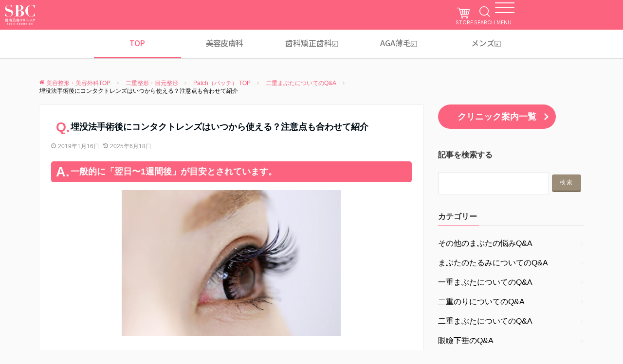

--- FILE ---
content_type: text/html; charset=UTF-8
request_url: https://www.s-b-c.net/eyelid_column/futae-mabuta/2608.html
body_size: 41993
content:
<!DOCTYPE html><html id="patch" lang="ja" dir="ltr"><head prefix="og: http://ogp.me/ns# fb: http://ogp.me/ns/fb# website: http://ogp.me/ns/website#"><meta charset="UTF-8"><meta name="viewport" content="width=device-width,initial-scale=1.0"><title>埋没法手術後にコンタクトレンズはいつから使える？ | 湘南美容クリニック</title><meta name="description"  content="二重埋没法後のコンタクトについて、手術後いつから使えるかを解説。ダウンタイム中の注意点や安全な再開のタイミング、まぶたへの負担を軽減するコツも紹介。湘南美容クリニックの症例も掲載。" /><meta name="keywords"  content="埋没法,コンタクト,いつから" /><script>(function(i,s,o,g,r,a,m){i['GoogleAnalyticsObject']=r;i[r]=i[r]||function(){(i[r].q=i[r].q||[]).push(arguments)},i[r].l=1*new Date();a=s.createElement(o),m=s.getElementsByTagName(o)[0];a.async=1;a.src=g;m.parentNode.insertBefore(a,m)})(window,document,'script','//www.google-analytics.com/analytics.js','ga');ga('create', 'UA-4633033-13', 'auto');ga('send', 'pageview');</script><link rel='dns-prefetch' href='//ajax.googleapis.com' /><link rel='dns-prefetch' href='//maxcdn.bootstrapcdn.com' /><link rel='stylesheet' id='toc-screen-css'  href='https://www.s-b-c.net/eyelid_column/wp-content/plugins/table-of-contents-plus/screen.min.css?ver=1509' type='text/css' media='all' /><link rel='stylesheet' id='emanon-style-min-css'  href='https://www.s-b-c.net/eyelid_column/wp-content/themes/emanon-pro/style-min.css?ver=4.8.25' type='text/css' media='all' /><link rel='subresource' id='font-awesome-css'  href='https://maxcdn.bootstrapcdn.com/font-awesome/latest/css/font-awesome.min.css?ver=4.8.25' type='text/css' media='all' /><link rel='stylesheet' id='tablepress-default-css'  href='https://www.s-b-c.net/eyelid_column/wp-content/plugins/tablepress/css/default.min.css?ver=1.8.1' type='text/css' media='all' /><link rel="canonical" href="https://www.s-b-c.net/eyelid_column/futae-mabuta/2608.html" /><style type="text/css">div#toc_container ul li {font-size: 90%;}</style><style>/*---main color--*/#gnav,.global-nav li ul li,.mb-horizontal-nav{background-color:#161410;}.fa,.required{color:#161410;}#wp-calendar a{color:#161410;font-weight: bold;}.cat-name, .sticky .cat-name{background-color:#161410;}.pagination a:hover,.pagination .current{background-color:#161410;border:1px solid #161410;}.wpp-list li a:before{background-color:#161410;}/*--link color--*/#gnav .global-nav .current-menu-item > a,#modal-global-nav-container .current-menu-item a,#modal-global-nav-container .sub-menu .current-menu-item a,.side-widget .current-menu-item a,.mb-horizontal-nav-inner .current-menu-item a,.entry-title a:active,.pagination a,.post-nav .fa{color:#9b8d77;}.global-nav-default > li:first-child:before, .global-nav-default > li:after{background-color:#9b8d77;}.article-body a{color:#9b8d77;}.author-profile-text h4 a{color:#9b8d77;}.recommend-date a {display:block;text-decoration:none;color:#000c15;}.next-page span{background-color:#b5b5b5;color:#fff;}.next-page a span {background-color:#fff;color:#9b8d77;}.comment-page-link .page-numbers{background-color:#fff;color:#9b8d77;}.comment-page-link .current{background-color:#b5b5b5;color:#fff;}.side-widget li a:after{color:#9b8d77;}blockquote a, .box-default a, .box-info a{color:#9b8d77;}.follow-user-url a:hover .fa{color:#9b8d77;}/*--link hover--*/a:hover,.header-site-name a:hover,.global-nav a:hover,.side-widget a:hover,.side-widget li a:hover:before,#wp-calendar a:hover,.entry-title a:hover,.footer-follow-btn a:hover .fa{color:#b5b5b5;}.scroll-nav-inner li:after{background-color:#b5b5b5;}.featured-title h2:hover{color:#b5b5b5;}.author-profile-text h4 a:hover{color:#b5b5b5;}.next-page a span:hover{background-color:#b5b5b5;color:#fff;}.comment-page-link .page-numbers:hover{background-color:#b5b5b5;color:#fff;}.tagcloud a:hover{border:1px solid #b5b5b5;color:#b5b5b5;}blockquote a:hover, .box-default a:hover, .box-info a:hover{color:#b5b5b5;}#modal-global-nav-container .global-nav-default li a:hover{color:#b5b5b5;}.side-widget li a:hover:after{color:#b5b5b5;}.widget-contact a:hover .fa{color:#b5b5b5;}#sidebar-cta {border:4px solid #b5b5b5;}/*--btn color--*/.btn-more{background-color:#9b8d77;border:1px solid #9b8d77;}.btn a{background-color:#9b8d77;color:#fff;}.btn a:hover{color:#fff;}.btn-border{display:block;padding:8px 16px;border:1px solid #9b8d77;}.btn-border .fa{color:#9b8d77;}.btn-border:hover{background-color:#9b8d77;}input[type=submit]{background-color:#9b8d77;color:#fff;}/*--header-*/.header-area-height{height:96px;}.header-brand {line-height:96px;}.header,.header-area-height-line #gnav{background-color:#fff;}.top-bar{background-color:#ffffff;border-bottom:1px solid #ffffff;}.top-bar h1,.header-table h1,.top-bar p,.header-table p{color:#000c15}.header-table h1,.header-table p{font-size:12px;}.header-site-name a{color:#000c15;font-size:16px;}.header-site-name a:hover{color:#b5b5b5;font-size:16px;}#mb-scroll-nav .header-site-name a{color:#000c15;font-size:16px;}#scroll-nav .header-site-name a{color:#000c15;font-size:16px;}#scroll-nav .header-site-name a:hover ,#mb-scroll-nav .header-site-name a:hover{color:#b5b5b5;}.header-logo img, .modal-header-logo img{max-height:50px;}#scroll-nav .header-logo img{max-height:40px;}.global-nav-line li a{color:#000c15;}@media screen and ( min-width: 768px ) {.header-area-height,.header-widget{height:96px;}.header-brand {line-height:96px;}.header-site-name a{font-size:24px;}.header-site-name a:hover{font-size:24px;}}@media screen and ( min-width: 992px ) {.header-logo img{max-height:62px;}}/*--header cta-*/.header-cta ul {line-height:96px;}.header-cta-tell .fa{color:#b5b5b5;}.header-cta-tell .tell-number, .header-cta-tell .tell-text{color:#000c15;}.header-phone{position:absolute;top:50%;right:46px;-webkit-transform:translateY(-50%);transform:translateY(-50%);z-index:999;}.header-phone .fa{font-size:42px;font-size:4.2rem;color:#b5b5b5;}.header-mail{position:absolute;top:50%;right:46px;-webkit-transform:translateY(-50%);transform:translateY(-50%);z-index:999;}.header-mail .fa{font-size:42px;font-size:4.2rem;color:#b5b5b5;}@media screen and ( min-width: 768px ) {.header-cta ul {line-height:96px;}.header-phone {display: none;}.header-mail{right:46px;}}@media screen and ( min-width: 992px ) {.header-cta-btn a{background-color:#37db9b;color:#fff;}.header-mail{display: none;}}/*--modal menu--*/.modal-gloval-btn{position:absolute;top:50%;right:8px;-webkit-transform:translateY(-50%);transform:translateY(-50%);z-index:999;}.modal-menu .modal-gloval-icon{float:left;margin-bottom:6px;}.modal-menu .slicknav_no-text{margin:0;}.modal-menu .modal-gloval-icon-bar{display:block;width:32px;height:3px;border-radius:4px;-webkit-transition:all 0.2s;transition:all 0.2s;}.modal-gloval-btn .modal-gloval-icon-bar + .modal-gloval-icon-bar{margin-top:6px;}.modal-menu .modal-menutxt{display:block;text-align:center;font-size:12px;font-size:1.2rem;color:#000c15;}.modal-menu .modal-gloval-icon-bar{background-color:#9b8d77;}/*--featured section--*/.featured{position:relative;overflow:hidden;background-color:#e8edf8;}.featured:before{position:absolute;content:"";top:0;right:0;bottom:0;left:0;background-image:url(https://www.s-b-c.net/contents_eyelid/column/wp-content/uploads/2017/10/AdobeStock_161794438.jpg);background-position:center;background-size:cover;background-repeat:no-repeat;opacity:1;-webkit-filter:blur(0px);filter: blur(0px);-webkit-transform: translate(0);transform: translate(0);}/*--slick slider for front page & LP--*/.slick-slider{-moz-box-sizing:border-box;box-sizing:border-box;-webkit-user-select:none;-moz-user-select:none;-ms-user-select:none;user-select:none;-webkit-touch-callout:none;-khtml-user-select:none;-ms-touch-action:pan-y;touch-action:pan-y;-webkit-tap-highlight-color:rgba(0,0,0,0)}.slick-list,.slick-slider{display:block;position:relative}.slick-list{overflow:hidden;margin:0;padding:0}.slick-list:focus{outline:0}.slick-list.dragging{cursor:pointer;cursor:hand}.slick-slider .slick-list,.slick-slider .slick-track{-webkit-transform:translate3d(0,0,0);-moz-transform:translate3d(0,0,0);-ms-transform:translate3d(0,0,0);-o-transform:translate3d(0,0,0);transform:translate3d(0,0,0)}.slick-track{display:block;position:relative;top:0;left:0;margin:40px 0}.slick-track:after,.slick-track:before{display:table;content:''}.slick-track:after{clear:both}.slick-loading .slick-track{visibility:hidden}.slick-slide{display:none;float:left;height:100%;min-height:1px}[dir='rtl'].slick-slide{float:right}.slick-slide.slick-loading img{display:none}.slick-slide.dragging img{pointer-events:none}.slick-initialized .slick-slide{display:block}.slick-loading .slick-slide{visibility:hidden}.slick-vertical .slick-slide{display:block;height:auto;border:1px solid transparent}.slick-arrow.slick-hidden{display:none}.slick-next:before,.slick-prev:before{content:""}.slick-next{display:block;position:absolute;top:50%;right:-11px;padding:0;width:16px;height:16px;border-color:#9b8d77;border-style:solid;border-width:3px 3px 0 0;background-color:transparent;cursor:pointer;text-indent:-9999px;-webkit-transform:rotate(45deg);-moz-transform:rotate(45deg);-ms-transform:rotate(45deg);-o-transform:rotate(45deg);transform:rotate(45deg)}.slick-prev{display:block;position:absolute;top:50%;left:-11px;padding:0;width:16px;height:16px;border-color:#9b8d77;border-style:solid;border-width:3px 3px 0 0;background-color:transparent;cursor:pointer;text-indent:-9999px;-webkit-transform:rotate(-135deg);-moz-transform:rotate(-135deg);-ms-transform:rotate(-135deg);-o-transform:rotate(-135deg);transform:rotate(-135deg)}@media screen and ( min-width: 768px ) {.slick-next{right:-32px;width:32px;height:32px;}.slick-prev{left:-32px;width:32px;height:32px;}}/*--entry section title style--*//*---背景--*/.front-top-widget-box h2, .front-bottom-widget-box h2{padding:8px 0 8px 16px;background-color:#161410;color:#fff;}.entry-header h2{padding:8px 0 8px 16px;background-color:#161410;color:#fff;}.archive-title h1{padding:8px 0 8px 16px;background-color:#161410;color:#fff;}/*--アイキャッチ画像--*/@media screen and (min-width: 992px) {.article-header{padding: 16px 72px;}}/*--h2 style--*//*---左ボーダー＋背景--*/.article-body h2{padding:8px 0 8px 12px;border-left:4px solid #161410;background-color:#f0f0f0;}/*--h3 style--*//*--下ボーダー--*/.article-body h3{padding:6px 0;border-bottom:2px solid #161410;}/*--h4 style--*//*---無し--*/.article-body h4{padding:4px 0;}/*--sidebar style--*//*---下ボーダー（2カラー）--*/.side-widget-title {border-bottom:1px solid #e2e5e8;}.side-widget-title h3 {margin-bottom: -1px;}.side-widget-title span{display:inline-block;padding:0 4px 4px 0;border-bottom:1px solid #161410;}/*--read more--*/.archive-header{padding:8px 16px 64px 16px;}.read-more{position:absolute;right: 0;bottom:24px;left:0;text-align:center;}.read-more .fa{margin:0 0 0 4px;-webkit-transition:0.4s ease-in-out;transition:0.4s ease-in-out;}.read-more a:hover .fa{color:#fff;}.featured-date .read-more,.home .big-column .read-more,.archive .ar-big-column .read-more{position:absolute;right:0;bottom:32px;left:0;}.home .big-column .btn-mid,.archive .ar-big-column .btn-mid{width: 80%;}@media screen and ( min-width: 768px ) {.archive-header {padding:8px 16px 72px 16px;}.home .one-column .read-more,.archive .ar-one-column .read-more,.search .ar-one-column .read-more{position:absolute;right:16px;bottom:20px;left:auto;}.blog .one-column .read-more,.archive .ar-one-column .read-more,.search .ar-one-column .read-more{position:absolute;right:16px;bottom:20px;left:auto;}.home .big-column .btn-mid,.archive .ar-big-column .btn-mid,.search .ar-big-column .btn-mid{width:20%;}.blog .big-column .btn-mid,.archive .ar-big-column .btn-mid,.search .ar-big-column .btn-mid{width:20%;}.home .one-column .read-more .btn-border,.archive .ar-one-column .read-more .btn-border,.search .ar-one-column .read-more .btn-border{display:inline;}.blog .one-column .read-more .btn-border,.archive .ar-one-column .read-more .btn-border,.search .ar-one-column .read-more .btn-border{display:inline;}}@-webkit-keyframes a{0%{-webkit-transform:scale(1.05);transform:scale(1.05);opacity:0}to{-webkit-transform:none;transform:none;opacity:1}}@keyframes a{0%{-webkit-transform:scale(1.05);transform:scale(1.05);opacity:0}to{-webkit-transform:none;transform:none;opacity:1}}@-webkit-keyframes b{0%{-webkit-transform:scale(1);transform:scale(1);opacity:1}to{-webkit-transform:scale(0.95);transform:scale(0.95);opacity:0}}@keyframes b{0%{-webkit-transform:scale(1);transform:scale(1);opacity:1}to{-webkit-transform:scale(0.95);transform:scale(0.95);opacity:0}}@-webkit-keyframes c{0%{opacity:0}to{opacity:1}}@keyframes c{0%{opacity:0}to{opacity:1}}@-webkit-keyframes d{0%{opacity:1}to{opacity:0}}@keyframes d{0%{opacity:1}to{opacity:0}}@media only screen and (min-width:641px){.remodal{max-width:700px}}.lt-ie9 .remodal-overlay{background:#2b2e38}.lt-ie9 .remodal{width:700px}/*--footer cta --*//*--footer--*/.footer{background-color:#232323;color:#b5b5b5;}.footer a,.footer .fa{color:#b5b5b5;}.footer a:hover{color:#fff;}.footer a:hover .fa{color:#fff;}.footer-nav li{border-right: 1px solid #b5b5b5;}.footer-widget-box h2,.footer-widget-box h3,.footer-widget-box h4,.footer-widget-box h5,.footer-widget-box h6{color:#b5b5b5;}.footer-widget-box h3{border-bottom:1px solid #b5b5b5;}.footer-widget-box a:hover .fa#fff;}.footer-widget-box #wp-calendar caption{border:1px solid #b5b5b5;border-bottom: none;}.footer-widget-box #wp-calendar th{border:1px solid #b5b5b5;}.footer-widget-box #wp-calendar td{border:1px solid #b5b5b5;}.footer-widget-box #wp-calendar a:hover{color:#fff;}.footer-widget-box .tagcloud a{border:1px solid #b5b5b5;}.footer-widget-box .tagcloud a:hover{border:1px solid #fff;}.footer-widget-box .wpp-list .wpp-excerpt, .footer-widget-box .wpp-list .post-stats, .footer-widget-box .wpp-list .post-stats a{color:#b5b5b5;}.footer-widget-box .wpp-list a:hover{color:#fff;}.footer-widget-box select{border: 1px solid #b5b5b5;color:#b5b5b5;}.footer-widget-box .widget-contact a:hover .fa{color:#fff;}@media screen and ( min-width: 768px ) {.footer a:hover .fa{color:#b5b5b5;}}/*--lp header image cover--*/.lp-header{position:relative;height:500px;}.lp-header:before{position:absolute;top:0;left:0;right:0;bottom:0;background:linear-gradient(135deg, #000, #000)fixed;opacity:0;content: "";z-index: 100;}.header-title, .header-target-message{color: #fff;}.header-sub-title{color:#fff;}.header-btn-bg a{border-bottom:none;border-radius:0;background-color:#9b8d77;color:#fff;}.header-btn-bg a:hover{background-color:#9b8d77;border-radius:inherit;-webkit-transform:inherit;transform:inherit;color:#fff;}.header-btn-bg:before{content:'';position:absolute;border:3px solid #9b8d77;top:0;right:0;bottom:0;left:0;-webkit-transition:.2s ease-in-out;transition:.2s ease-in-out;z-index:-1;}.header-btn-bg:hover:before{top:-8px;right:-8px;bottom:-8px;left:-8px}@media screen and ( max-width: 767px ) {.header-message{right:0;left:0;}}@media screen and ( min-width: 768px ) {.header-message{right:0;left:0;}}/*--lp content section--*/#lp-content-section {background-color:#f8f8f8;}/*--page custom css--*/</style><script type="application/ld+json">{"@context" : "http://schema.org","@type" : "Article","headline" : "埋没法手術後にコンタクトレンズはいつから使える？注意点も合わせて紹介","datePublished" : "2019-1-16","dateModified" : "2025-6-18","articleSection" : "二重まぶたについてのQ&amp;A","mainEntityOfPage" : "https://www.s-b-c.net/eyelid_column/futae-mabuta/2608.html","image" : {"@type" : "ImageObject","url" : "https://www.s-b-c.net/eyelid_column/wp-content/uploads/2019/02/190207_003.jpg","width" : "1000","height" : "667"},"publisher" : {"@type" : "Organization","name" : "ホーム","logo" : {"@type" : "ImageObject","url" : "https://www.s-b-c.net/contents_eyelid/column/wp-content/uploads/2017/10/logo2.png","width" : "245","height" : "50"}}}</script><style type="text/css" id="wp-custom-css"></style><script>  window.addEventListener    ("load", function () {      setTimeout(function () {        !function (e, t, n, a, o) { e[a] = e[a] || [], e[a].push({ "gtm.start": (new Date).getTime(), event: "gtm.js" }); var s = t.getElementsByTagName(n)[0], i = t.createElement(n); i.async = !0, i.src = "https://www.googletagmanager.com/gtm.js?id=GTM-K668TG6", s.parentNode.insertBefore(i, s) }(window, document, "script", "dataLayer")      },        1e3)    })</script><style>html,body,div,span,object,iframe,h1,h2,h3,h4,h5,h6,p,blockquote,pre,abbr,address,cite,code,del,dfn,em,img,ins,kbd,q,samp,small,strong,sub,sup,var,b,i,dl,dt,dd,ol,ul,li,fieldset,form,label,legend,table,caption,tbody,tfoot,thead,tr,th,td,article,aside,canvas,details,figcaption,figure,footer,header,hgroup,menu,nav,section,summary,time,mark,audio,video{margin:0;padding:0;border:0;outline:0;font-size:100%;vertical-align:baseline;background:transparent}html{font-size:62.5%;overflow-y:scroll;-moz-text-size-adjust:100%;-webkit-text-size-adjust:100%;-ms-text-size-adjust:100%;text-size-adjust:100%}article,aside,details,figcaption,figure,footer,header,hgroup,menu,nav,section{display:block}ol,ul{list-style:none}blockquote,q{quotes:none}blockquote:before,blockquote:after,q:before,q:after{content:'';content:none}a{margin:0;padding:0;font-size:100%;vertical-align:baseline;background:transparent}address,cite{font-style:italic}em{font-weight:bold}code,kbd,var,pre{font-family:monospace,serif}code{padding:2px 8px;border:1px solid #e2e5e8;border-radius:4px}kbd{padding:2px 8px;background-color:#000c15;border-radius:4px;box-shadow:inset 0 -1px 0 rgba(0,0,0,.25);color:#fff}pre{margin-bottom:40px;padding:24px;border:1px solid #e2e5e8;background-color:#f4f6fa;white-space:pre-wrap}sub,sup{position:relative;font-size:75%;line-height:0;vertical-align:baseline}sup{top:-.5em}sub{bottom:-.25em}mark{font-style:italic;font-weight:bold;color:#000;background-color:#ff9}del{text-decoration:line-through}abbr[title],dfn[title]{border-bottom:1px dotted;cursor:help}table{border-collapse:collapse;border-spacing:0}hr{display:block;height:1px;margin:1em 0;padding:0;border:0;border-top:1px solid #e2e5e8}.wp-caption,embed,iframe,img,object{max-width:100%}.wp-embedded-content{width:100%}img{border:0}*,*:after,*:before{-webkit-box-sizing:border-box;-moz-box-sizing:border-box;-o-box-sizing:border-box;-ms-box-sizing:border-box;box-sizing:border-box}.container{width:100%;margin:0 auto}.container:after{display:block;clear:both;content:""}.col1,.col2,.col3,.col4,.col5,.col6,.col7,.col8,.col9,.col10,.col11{position:relative;width:100%;margin-left:0}body{font-family:-apple-system,'BlinkMacSystemFont','Hiragino Kaku Gothic ProN','メイリオ',Sans-Serif;line-height:1.6;font-size:16px;font-size:1.6rem;word-wrap:break-word;color:#303030;background-color:#f8f8f8}h1{font-size:26px;font-size:2.6rem;color:#000c15}h2{font-size:24px;font-size:2.4rem;color:#000c15}h3{font-size:20px;font-size:2rem;color:#000c15}h4{font-size:18px;font-size:1.8rem;color:#000c15}h5{font-size:16px;font-size:1.6rem;color:#000c15}h6{font-size:14px;font-size:1.4rem;color:#000c15}blockquote{display:block;margin-bottom:40px;padding:16px;border:2px solid #e2e5e8;quotes:"\201C""\2018";font-size:16px;font-size:1.6rem;background-color:#f4f6fa}blockquote:before{line-height:.1;content:open-quote;vertical-align:-32px;font-size:60px;font-size:6rem;color:#e2e5e8}blockquote p:last-child{margin-bottom:0}blockquote ul:last-child,blockquote ol:last-child{margin-bottom:0}small,.small{font-size:12px;font-size:1.2rem}.big{font-size:24px;font-size:2.4rem;color:#000c15}.important-bold{font-weight:bold;color:#000c15}.success-bold{font-weight:bold;color:#0468ea}.danger-bold{font-weight:bold;color:#ff0029}.important-under{border-bottom:3px solid #fded06}.success-under{border-bottom:3px solid #0468ea}.danger-under{border-bottom:3px solid #ff0029}.important-marker{background-color:#fded06;padding:4px 0}.fa{margin:0 4px;color:#9b8d77}table{width:100%;border:1px solid #e2e5e8;font-size:13px;font-size:1.3rem}table th{padding:8px;border:1px solid #e2e5e8;vertical-align:middle}table td{padding:8px 16px;border:1px solid #e2e5e8;text-align:justify;vertical-align:middle}dl{margin:8px 0}dt{padding:8px 0;font-weight:bold}dd{padding:8px 0}input{vertical-align:middle;font-size:16px;font-size:1.6rem}input[type="text"],input[type="email"],input[type="url"],input[type="password"],input[type="search"],input[type="number"],input[type="tel"],input[type="range"],input[type="date"],input[type="month"],input[type="week"],input[type="time"],input[type="datetime"],input[type="datetime-local"],input[type="color"],textarea{padding:8px;width:100%;border-radius:1px;border:1px solid #e2e5e8;background-color:#fff;-webkit-appearance:none;-moz-appearance:none;appearance:none}input[type="submit"]{padding:8px 32px;border:0;border-radius:4px;border-bottom:3px solid rgba(0,0,0,.2);background-color:#9b8d77;-webkit-appearance:none;-moz-appearance:none;appearance:none;color:#fff;-webkit-transition:.3s ease-in-out;transition:.3s ease-in-out;cursor:pointer}input[type="submit"]:hover{background-color:rgba(0,0,0,.2);-webkit-transform:translate(0,3px);transform:translate(0,3px)}textarea{font-size:16px;font-size:1.6rem;overflow:auto;vertical-align:top}select{padding:8px;width:100%;background-color:#fff;background-image:url(lib/images/select-arrow.png);background-repeat:no-repeat;background-position:98% center;border:1px solid #e2e5e8;border-radius:1px;font-size:16px;font-size:1.6rem;-webkit-appearance:none;-moz-appearance:none;appearance:none}select::-ms-expand{display:none}button{outline:0;-webkit-appearance:none;-moz-appearance:none;appearance:none}.responsive-wrap{position:relative;height:0;padding-bottom:56.25%;padding-top:30px}.responsive-wrap iframe{position:absolute;top:0;left:0;width:100%;height:100%}.side-widget{margin-bottom:32px}.side-widget a:hover{color:#b5b5b5}.side-widget .current-menu-item a{color:#b5b5b5}.side-widget input[type="submit"]{width:100%;margin:8px 0 0 0;padding:8px;letter-spacing:2px}.side-widget select{margin:8px 0}.side-widget-title{margin-bottom:16px}.side-widget-title h3{font-size:16px;font-size:1.6rem}.side-widget ol,.side-widget ul,.side-widget p,.side-widget .tagcloud{padding:0 0 8px 0;line-height:1.5}.side-widget li a{display:block;position:relative;padding:8px 16px 8px 0}.side-widget li a:after{content:">";position:absolute;top:50%;right:0;margin-top:-12px;color:#e2e5e8;-webkit-transition:.4s ease-in-out;transition:.4s ease-in-out;transform:scale(0.6,1);display: inline-block;}.side-widget .children{padding:0}.side-widget .children .cat-item a{padding:8px 16px 8px 12px}.side-widget .children .cat-item a:hover{padding-left:16px}.mobile-menu-label{margin-bottom:8px;color:#000c15;font-weight:bold}.mobile-menu-widget{margin-top:32px;padding-bottom:32px;border-bottom:1px solid #e2e5e8}.mobile-menu-widget img{max-height:50px}.mobile-menu-widget input[type="submit"]{width:100%;margin:8px 0 0 0;padding:8px;letter-spacing:2px}.mobile-menu-widget input[type="text"]{background-color:#f8f8f8}.mobile-menu-widget select{margin:8px 0}.mobile-menu-widget ol,.mobile-menu-widget ul,.mobile-menu-widget p,.mobile-menu-widget .tagcloud{padding:0 0 8px 0;line-height:1.5}.mobile-menu-widget li{margin:8px 0;line-height:1;text-align:left}.mobile-menu-widget li a{display:block;position:relative;padding:8px 16px 8px 0}.mobile-menu-widget li a:hover{padding-left:4px}.mobile-menu-widget li a:after{content:"\f105";position:absolute;top:50%;right:0;margin-top:-12px;font-family:"FontAwesome";color:#e2e5e8;-webkit-transition:.4s ease-in-out;transition:.4s ease-in-out}.mobile-menu-widget .post-date{font-size:12px;font-size:1.2rem;color:#999}.mobile-menu-widget .children{padding:0}.mobile-menu-widget .children .cat-item a{padding:8px 16px 8px 12px}.mobile-menu-widget .children .cat-item a:hover{padding-left:16px}.front-top-widget-box{margin-bottom:32px;text-align:center}.front-bottom-widget-box{margin-top:32px;text-align:center}.front-top-widget-box h2,.front-bottom-widget-box h2{font-size:16px;font-size:1.6rem}.footer-widget-box{margin-bottom:16px}.footer-widget-box input[type="submit"]{width:100%;margin:8px 0 0 0;padding:4px;letter-spacing:2px}.footer-widget-box h2,.footer-widget-box h3,.footer-widget-box h4,.footer-widget-box h5,.footer-widget-box h6{color:#757575;font-size:16px;font-size:1.6rem}.footer-widget-box h3{margin-bottom:8px;padding-bottom:8px;border-bottom:1px solid #757575;font-size:16px;font-size:1.6rem}.footer-widget-box .btn a{color:#fff}.footer-widget-box select{border:1px solid #757575;color:#757575}.footer-widget-box ol,.footer-widget-box ul,.footer-widget-box p,.footer-widget-box .tagcloud{line-height:2;font-size:12px;font-size:1.2rem}.footer-widget-box li a{display:block;padding:2px 0}.footer-widget-box .children{padding:0}.footer-widget-box .children .cat-item a{padding:4px 0 4px 12px}.footer-widget-box .children .cat-item a:hover{padding-left:16px}.footer-widget-box input[type="submit"]{padding:8px}#my-profile{padding:16px 8px;text-align:center}#my-profile img{height:120px;width:120px;border-radius:50%}#my-profile h4{font-size:16px;font-size:1.6rem}#my-profile ul{padding:8px 0;line-height:1}#my-profile li{display:inline-block}#my-profile li a{padding:0 8px}#my-profile li a:after{content:""}#my-profile li .fa{font-size:14px;font-size:1.4rem;-webkit-transition:.4s ease-in-out;transition:.4s ease-in-out}#my-profile .profile-text{margin:8px 0;font-size:14px;font-size:1.4rem}.side-widget #my-profile{text-align:center}.footer-widget-box #my-profile li a{padding:0 8px 0 0}#my-profile .widget-twitter a:hover .fa{color:#00acee}#my-profile .widget-facebook a:hover .fa{color:#305097}#my-profile .widget-googleplus a:hover .fa{color:#db4a39}#my-profile .widget-instagram a:hover .fa{color:#3f729b}#website-profile{padding:16px 8px}#website-profile h4{font-size:16px;font-size:1.6rem}#website-profile li{display:inline-block;line-height:1}#website-profile li a{padding:0 8px}#website-profile li a:after{content:""}#website-profile li .fa{font-size:14px;font-size:1.4rem;-webkit-transition:.4s ease-in-out;transition:.4s ease-in-out}#website-profile .website-profile-text{margin:8px 0;font-size:14px;font-size:1.4rem}.side-widget #website-profile{text-align:center}.footer-widget-box #website-profile li a{padding:0 8px 0 0}#website-profile .widget-twitter a:hover .fa{color:#00acee}#website-profile .widget-facebook a:hover .fa{color:#305097}#website-profile .widget-googleplus a:hover .fa{color:#db4a39}#website-profile .widget-instagram a:hover .fa{color:#3f729b}.new-post-list img{width:90px;height:90px}.new-post-thumbnail{float:left;margin:0 8px 0 0;border:0;vertical-align:middle}.new-post-list li{padding:8px 0}.new-post-list .new-post-title{display:block;font-size:14px;font-size:1.4rem}.new-post-list .new-post-date{display:block;padding:2px 0;font-size:12px;font-size:1.2rem;font-weight:normal;color:#999}.new-post-list li a{padding:0}.side-widget .new-post-list a:hover{padding-left:0}.side-widget .new-post-list a:after{content:none}.mobile-menu-widget .new-post-title{padding-bottom:8px;font-size:16px;font-size:1.6rem}#sidebar-cta{padding:16px;text-align:center;border:4px solid #b5b5b5;background-color:#f8f8f8}#sidebar-cta img{margin:16px 0}#sidebar-cta h4{margin:8px 0;font-size:16px;font-size:1.6rem}#sidebar-cta .sidebar-cta-btn{margin:16px 0}#sidebar-cta .sidebar-cta-btn .btn{width:100%}#wp-calendar{width:100%;background-color:#f8f8f8;text-align:center}#wp-calendar a{color:#232323}#wp-calendar caption{padding:8px 0;border:1px solid #e2e5e8;border-bottom:0;background-color:#f8f8f8;font-weight:bold}#wp-calendar thead th{background-color:#e2e5e8}#wp-calendar th,#wp-calendar td{display:table-cell;padding:4px;width:inherit;border:1px solid #e2e5e8}#wp-calendar #today{font-weight:bold}#wp-calendar tbody tr #today{background-color:#e2e5e8}.footer-widget-box #wp-calendar caption{border:1px solid #757575;border-bottom:0}#wp-calendar thead th{background-color:inherit}.footer-widget-box #wp-calendar th,.footer-widget-box #wp-calendar td{border:1px solid #757575}.footer-widget-box #wp-calendar tbody tr #today{background-color:inherit}.tagcloud a{display:inline-block;position:relative;line-height:1;margin:0 4px 4px 0;padding:6px;border:1px solid #e2e5e8;font-size:12px !important;font-size:1.2rem !important}.tagcloud a:hover{border:1px solid #b5b5b5;text-decoration:none}.footer-widget-box .tagcloud a{border:1px solid #757575}.footer-widget-box .tagcloud a:hover{border:1px solid #757575}#recentcomments a{display:inline;padding:0}#recentcomments a:after{content:""}a{outline:0;text-decoration:none;color:#303030;-webkit-transition:.4s ease-in-out;transition:.4s ease-in-out}a:hover{color:#b5b5b5}#gnav{display:none}#modal-global-nav-container{padding:32px 16px;border-bottom:1px solid #e2e5e8}#modal-global-nav-container ul{overflow:hidden}#modal-global-nav-container .global-nav li{text-align:left}#modal-global-nav-container .global-nav-default li a{display:block;padding:16px 0;border-bottom:1px solid #e2e5e8}#modal-global-nav-container .sub-menu{margin-left:16px}#modal-global-nav-container .sub-menu li a{border-bottom:1px dashed #e2e5e8;color:#747474}#modal-global-nav-container .global-nav-default li a:hover{color:#b5b5b5}#modal-global-nav-container .global-nav li ul li{background-color:#fff;color:#b5b5b5}.modal-header-logo{margin:16px 0;text-align:center}.modal-header-site-name{margin:16px 0;font-weight:bold;text-align:center}@-webkit-keyframes scroll-nav-fadein{0%{opacity:0}75%{opacity:.9}100%{opacity:1}}@keyframes scroll-nav-fadein{0%{opacity:0}75%{opacity:.9}100%{opacity:1}}#scroll-nav,#mb-scroll-nav{height:64px;overflow:hidden;-webkit-animation:scroll-nav-fadein .7s ease;animation:scroll-nav-fadein .7s ease}#mb-scroll-nav{padding:0 8px}#scroll-nav .header-logo,#mb-scroll-nav .header-logo{display:table-cell;height:64px;vertical-align:middle}#scroll-nav .header-logo img{max-height:40px}#scroll-nav .header-site-name a,#mb-scroll-nav .header-site-name a{line-height:64px;font-size:16px;font-size:1.6rem;color:#000c15}.scroll-nav-inner{line-height:64px}.scroll-nav-inner ul{width:100%;text-align:right}.scroll-nav-inner li{display:inline-block;position:relative;margin-left:16px}.scroll-nav-inner li:after{content:"";position:absolute;bottom:-1px;left:0;width:100%;height:0;background-color:#ceb898;-webkit-transition:.1s ease-in-out;transition:.1s ease-in-out}.scroll-nav-inner li:hover:after{height:4px}.scroll-nav-inner li a{display:block}.global-nav-scroll>li>a{color:#000c15;font-size:14px;font-size:1.4rem}.global-nav-scroll li ul li a{color:#fff}.scroll-nav-center{padding-left:0;text-align:center}.mb-horizontal-nav{position:relative;height:48px;text-align:center;background-color:#30509f;overflow-x:auto;-webkit-overflow-scrolling:touch}.mb-horizontal-nav ul{display:table;width:100%;overflow-x:scroll;white-space:nowrap}.mb-horizontal-nav li{display:table-cell}.mb-horizontal-nav-inner a{display:block;padding:0 16px 0 8px;height:100%;line-height:48px;font-size:14px;font-size:1.4rem;color:#fff}.mb-scroll-arrow,.lp-mb-horizontal-arrow{overflow:auto}.mb-horizontal-nav-inner .current-menu-item a{color:#b5b5b5}@keyframes mb-scrollnav-transform{0%{-webkit-transform:translateX(-4px);transform:translateX(-4px)}60%{-webkit-transform:translateX(4px);transform:translateX(4px)}100%{-webkit-transform:translateX(-4px);transform:translateX(-4px)}}@-webkit-keyframes mb-scrollnav-transform{0%{-webkit-transform:translateX(-4px);transform:translateX(-4px)}60%{-webkit-transform:translateX(4px);transform:translateX(4px)}100%{-webkit-transform:translateX(-4px);transform:translateX(-4px)}}.screen-reader-text{display:none}.pagination{margin-bottom:32px;text-align:center}.pagination a{color:#b5b5b5}.pagination a:hover{background-color:#b5b5b5;color:#fff}.pagination .current{background-color:#b5b5b5;color:#fff}.page-numbers{display:inline-block;margin-right:2px;line-height:32px;width:32px;height:32px;background-color:#fff;border-radius:4px;border:1px solid #ebedf0;text-align:center;font-size:12px;font-size:1.2rem}.next-page{padding-bottom:32px;text-align:center}.next-page span{border-radius:4px;-webkit-transition:.4s ease-in-out;transition:.4s ease-in-out}.post-navigation{margin:32px 0;border:1px solid #ebedf0}.nav-links{display:table;table-layout:fixed;width:100%}.nav-previous,.nav-next{display:table-cell;padding:16px;background-color:#fff;border-radius:0 0 4px 4px;-webkit-box-sizing:border-box;box-sizing:border-box;vertical-align:middle}.nav-previous a,.nav-next a{display:block}.nav-links .nav-next{text-align:right}.post-nav{display:block;padding-bottom:8px;font-size:12px;color:#666}.post-nav .fa{color:#b5b5b5}.nav-title{padding:0 4px;font-size:14px;font-size:1.4rem;font-weight:bold}.btn{display:block;position:relative;margin:0 auto;-webkit-box-sizing:border-box;box-sizing:border-box;text-align:center;-webkit-transition:all .3s ease 0s;transition:all .3s ease 0s;cursor:pointer}.btn a{display:block;padding:8px 32px;border-radius:4px;line-height:1.5;border-bottom:3px solid rgba(0,0,0,.2);background-color:#9b8d77;color:#fff;text-decoration:none}.btn a:hover{background-color:rgba(0,0,0,.2);border-radius:4px;-webkit-transform:translate(0,3px);transform:translate(0,3px);color:#fff}.btn-border{position:relative;display:block;margin:0 auto;-webkit-box-sizing:border-box;box-sizing:border-box;border:1px solid #b5b5b5;border-radius:4px;text-align:center}.btn-border:hover{color:#fff;background-color:#9b8d77}.btn-sm{width:60%;font-size:16px;font-size:1.6rem}.btn-mid{width:80%;font-size:16px;font-size:1.6rem}.btn-lg{width:100%;font-size:18px;font-size:1.8rem}.relative{position:relative}.absolute{position:absolute}.fixed{position:fixed}.float-left{float:left}.float-right{float:right}.alignnone,img.alignnone{display:block;margin:0 0 16px 0}.aligncenter,img.aligncenter{display:block;margin-left:auto;margin-right:auto}.alignleft,img.alignleft{display:inline;float:left;margin:0 16px 16px 0}.alignright,img.alignright{display:inline;float:right;margin:0 0 16px 16px}.gallery img{border:0 !important}.text-center{text-align:center}.text-right{text-align:right}.text-left{text-align:left}.display-block{display:block}.display-table{display:table}.display-none{display:none}.br-sp{display:block}.br-pc{display:none}.overflow{overflow:hidden}.overflow-y{overflow-y:hidden}.overflow-x{overflow-x:hidden}.clearfix:after{display:block;clear:both;content:""}.top-bar{margin:0;padding:0 8px;border-bottom:1px solid #e2e5e8;font-weight:normal;background-color:#f8f8f8}.top-bar h1,.top-bar p{line-height:24px;font-size:12px;font-size:1.2rem;font-weight:normal}.header{position:relative;padding:0 8px;background-color:#fff;box-shadow:0 2px 3px -3px rgba(0,0,0,0.3)}.header-area-height{height:96px}.header-area-height-line{height:80px;overflow:visible}.header-area-height-line .header-brand{line-height:80px}.header-area-height-line #gnav .global-nav li ul{top:80px}.header-brand{line-height:96px}.header-table{display:inline-table;vertical-align:middle}.header-table div{display:-webkit-flex;display:flex;align-items:center;justify-content:flex-start;line-height:1}.header-table h1,.header-table p{line-height:24px;font-size:12px;font-size:1.2rem;font-weight:normal}.header-site-name{font-weight:bold}.header-widget{display:none}.header-col-center{text-align:center}.header-col-center .header-table div{justify-content:center}.header-cta ul{line-height:96px;text-align:right}.header-cta li{display:inline-table;vertical-align:middle}.header-cta-tell div,.header-cta-btn{display:none}.header-cta-btn a{background-color:#37db9b;color:#fff}.content{padding:32px 0}.breadcrumb{margin:-32px 16px 0 16px;padding:8px 0;line-height:1.4}.breadcrumb li{float:left;padding-right:8px;font-size:12px;font-size:1.2rem}.breadcrumb .fa-home{margin:0 4px 0 0}.article{border-radius:0 0 4px 4px;background-color:#fff}.article:after{display:block;clear:both;content:""}.article-header{padding:8px 16px}.article-header h1{margin:8px 0;line-height:1.5;font-size:20px;font-size:2rem}.article-header p{line-height:2}.post-meta{margin:8px 0;color:#999}.post-meta a{color:#999}.post-meta li{float:left;padding-right:8px;font-size:12px;font-size:1.2rem}.post-meta .fa{margin-left:0;color:#999}.edit-link{font-size:16px;font-size:1.6rem}.article-thumbnail{margin-bottom:16px}.article-thumbnail img{width:100%;height:auto;vertical-align:bottom}.article-thumbnail-caption{margin:8px 0;text-align:center;color:#999;font-size:12px;font-size:1.2rem}.image-link{position:relative}.image-link:after{content:'';position:absolute;z-index:1;top:0;right:0;bottom:0;left:0;background:rgba(0,0,0,.1);opacity:0;-webkit-transition:.4s ease-in-out;transition:.4s ease-in-out}.image-link:hover:after{opacity:1}.article-body{padding:0 16px 16px 16px}.article-body:after{display:block;clear:both;content:""}.article-body a{text-decoration:underline}.article-body a:hover{text-decoration:none}.article-body h2{margin:56px 0 40px 0;line-height:1.5;font-size:20px;font-size:2rem}.article-body h3{margin:48px 0 32px 0;line-height:1.5}.article-body h4{margin:48px 0 16px 0;line-height:1.5}.article-body h5{margin:40px 0 8px 0;line-height:1.5}.article-body h6{margin:32px 0 8px 0;line-height:1.5}.article-body ol{margin:0 0 40px 0;counter-reset:item;list-style-type:none;color:#333}.article-body ol li{margin:8px 0}.article-body ol li:before{counter-increment:item;content:counters(item,"-")". "}.article-body ol li ol{margin:0 0 16px 18px}.article-body ul{margin:0 0 40px 18px;list-style:disc;color:#333}.article-body ul li{margin:8px 2px}.article-body ul li ul{margin:0 0 16px 18px;list-style:circle}.article-body ul li ul li ul li{position:relative;list-style:none}.article-body ul li ul li ul li:after{font-family:"FontAwesome";content:"\f105";position:absolute;top:50%;left:-16px;margin-top:-13px}.article-body p{margin-bottom:40px}.article-body table{margin-bottom:40px}.article-body th{background-color:#f4f6fa;font-weight:bold}.article-body img{max-width:100%;height:auto;margin:0 0 16px 0}.article-body .alignleft,.article-body img.alignleft{max-width:50%;margin:0 16px 16px 0}.article-body .alignright,.article-body img.alignright{max-width:50%;margin:0 0 16px 16px}.article-body .aligncenter,.article-body img.aligncenter{display:block;margin-left:auto;margin-right:auto}.article-body .btn{margin-bottom:40px}.article-body .btn a{text-decoration:none}.article-body .searchform input[type="submit"]{width:100%;margin:8px 0 0 0;padding:8px;letter-spacing:2px}.box-default{margin:0 0 40px 0;padding:24px;border:2px solid #e2e5e8}.box-info{margin:0 0 40px 0;padding:24px;background:#f4f6fa;border:2px solid #e2e5e8}.box-default h2,.box-default h3,.box-default h4,.box-default h5,.box-default h6,.box-info h2,.box-info h3,.box-info h4,.box-info h5,.box-info h6{margin:0 0 16px 0}.box-default p:last-child,.box-info p:last-child{margin-bottom:0}.box-default li:last-child,.box-info li:last-child{margin-bottom:0}.box-default ul,.box-info ul,.box-default ol,.box-info ol{margin:0 0 0 8px}.share-btn{text-align:center}.share-btn .sns-name{display:none}.share-btn .fa{color:#fff}.share-btn ul{margin:16px 0}.share-btn ul li{display:inline-block;margin:0 2px;width:16%;list-style:none}.share-btn li a{display:block;padding:8px 6px;border-radius:4px;box-shadow:0 1px 1px rgba(0,0,0,.08);text-align:center;text-decoration:none;font-size:12px;font-size:1.2rem;color:#fff}.share-btn a:hover{color:#fff;opacity:.8}.share-btn .count{font-size:10px;font-size:1rem}.twitter a{background-color:#00acee}.facebook a{background-color:#305097}.googleplus a{background-color:#db4a39}.hatebu a{background-color:#5d8ac1}.hatebu-icon:before{content:'B!';font-weight:bold}.pocket a{background-color:#f03e51}.mobile-footer-btn{display:table;position:fixed;left:0;bottom:0;max-width:100%;border-top:1px solid #e2e5e8;background-color:#f8f8f8;text-align:center;z-index:999}.mobile-footer-btn a{display:block;padding:6px 4px;line-height:1.5;box-shadow:0 1px 1px rgba(0,0,0,.1);font-size:10px;font-size:1rem;color:#323638}.mobile-footer-btn .fa{margin:2px 0 0 0;font-size:18px;font-size:1.8rem;color:#323638}@keyframes mobile-footer-btn-transform{0%{-webkit-transform:scale(0.6);transform:scale(0.6)}100%{-webkit-transform:scale(1);transform:scale(1)}}.mobile-footer-btn a:hover .fa{-webkit-animation:mobile-footer-btn-transform .4s ease-in-out 1 normal forwards;animation:mobile-footer-btn-transform .4s ease-in-out 1 normal forwards}.mobile-footer-btn ul{display:table;width:100%;table-layout:fixed}.mobile-footer-btn li{display:table-cell}.modal-sns-follow-btn{padding:72px 16px}.modal-sns-follow-btn h3{margin-bottom:16px}.modal-sns-follow-btn li{display:inline-block;width:100%;margin-bottom:24px;list-style:none}.modal-sns-follow-btn a{display:block;padding:8px;line-height:2.5;border-radius:4px;box-shadow:0 1px 1px rgba(0,0,0,.08);text-align:center;font-size:12px;font-size:1.2rem;color:#fff}.modal-sns-follow-btn .fa{color:#fff}.modal-sns-follow-btn a:hover{opacity:.8;-webkit-transform:translate(0,3px);transform:translate(0,3px);color:#fff}.modal-share-btn{padding:72px 16px}.modal-share-btn h3{margin-bottom:16px}.modal-share-btn ul{display:table;width:100%;table-layout:fixed}.modal-share-btn li{display:table-cell}.modal-share-btn i{margin:0;width:50px;height:50px;line-height:50px;color:#fff}.modal-share-btn a{display:inline-block;-webkit-border-radius:50%;border-radius:50%}.modal-share-btn a:hover{background-color:rgba(0,0,0,.2);-webkit-transform:translate(0,3px);transform:translate(0,3px);-webkit-border-radius:50%;border-radius:50%;color:#fff}.modal-search-btn{padding:72px 16px}.modal-search-btn h3{margin-bottom:16px}.modal-search-btn input[type="text"]{width:70%}.modal-search-btn input[type=submit]{padding:5px 16px;font-size:14px;font-size:1.4rem}.cta-post{position:relative;background-color:#ededed}.cta-post-header{margin:32px 0 40px 0;padding:0 16px;text-align:center}.cta-post-header h3{font-size:24px;font-size:2.4rem}.cta-post-content{padding:0 16px 16px 16px}.cta-post-content img{padding-bottom:32px;max-width:100%;height:auto;vertical-align:bottom}.cta-post-content p{overflow:hidden}.cta-post-footer{margin:32px auto;padding:0 16px}.cta-post-footer a{background-color:#9b8d77;color:#fff}.cta-post-footer table{margin-bottom:40px}.twitter-follow{margin-bottom:16px;padding:16px 8px;background-color:#e2e5e8;text-align:center}.twitter-follow-label{padding-right:8px}.twitter-follow iframe{vertical-align:bottom}.sns-follow{margin-bottom:16px;text-align:center}.sns-follow h3{margin-bottom:16px}.sns-follow li{display:inline-block;width:100%;margin-bottom:24px;list-style:none}.sns-follow a{display:block;padding:8px;line-height:2.5;border-radius:4px;box-shadow:0 1px 1px rgba(0,0,0,.08);text-align:center;font-size:12px;font-size:1.2rem;color:#fff}.sns-follow .fa{color:#fff}.sns-follow a:hover{opacity:.8;color:#fff}.feedly a{background-color:#87c040}.instagram a{background-color:#3f729b}.fb-follow{position:relative;margin-bottom:16px;text-align:center;color:#fff}.fb-follow img{width:100%;height:auto;vertical-align:bottom}.fb-follow-text{position:absolute;z-index:200;top:50%;right:0;left:10px;font-size:14px;font-size:1.4rem;text-shadow:1px 1px 3px rgba(0,0,0,.4);-webkit-transform:translateY(-50%);transform:translateY(-50%)}.fb-follow-text p{margin-bottom:4px}.fb-like iframe{max-width:none}.author-profile{padding:16px;border:4px solid #e2e5e8}.author-profile h3{margin:0 0 16px 0;padding:4px 0 4px 8px;border-left:4px solid #e2e5e8}.author-profile-content:after{display:block;clear:both;content:""}.author-profile-text{margin-left:116px}.author-profile-text h4{margin:0;font-size:16px;font-size:1.6rem}.author-profile-text h4 a{color:#9b8d77}.author-profile-text p{margin:8px 0;font-size:14px;font-size:1.4rem}.author-sns li{display:inline-block;margin-right:4px;padding:0;height:32px;width:32px;line-height:32px}.follow-user-url a:hover .fa{color:#b5b5b5}.follow-twitter a:hover .fa{color:#00acee}.follow-facebook a:hover .fa{color:#305097}.follow-googleplus a:hover .fa{color:#db4a39}.follow-instagram a:hover .fa{color:#3f729b}#comments{margin:0;padding:32px 0;font-size:20px;font-size:2rem}#comment-area,.comment-respond{padding:48px 16px}.comment-reply-title{margin:0;padding:16px 0;border-top:1px solid #e2e5e8;font-size:20px;font-size:2rem}.comment-box{padding-bottom:32px}.comment-box h2{margin:64px 0 40px 0}.comment-box h3{margin:56px 0 32px 0}.comment-box h4{margin:48px 0 16px 0}.comment-box h5{margin:40px 0 8px 0}.comment-box h6{margin:32px 0 8px 0}.comment-box ol{margin:0 0 40px 24px;list-style:decimal}.comment-box ul{margin:0 0 40px 24px;list-style:disc}.comment-box li{margin-bottom:8px}.comment-box ul ul li{list-style:circle}.comment-box p{margin-bottom:40px}.avatar{float:left}.avatar img{border:1px solid #e2e5e8;border-radius:50%}.comment-meta{margin-left:76px;padding-top:16px;font-size:12px;font-size:1.2rem}.comment-text{margin-left:76px}.comment-reply{position:relative;padding-left:16px;font-size:12px;font-size:1.2rem}.comment-reply-link:before{font-family:"FontAwesome";content:"\f112";position:absolute;top:4px;left:0}#comment-area .children{margin-bottom:32px}#comment-area .children li{margin:0 0 0 82px;padding:16px 0 0 16px;background-color:#f8f8f8}.comment-edit-link{position:relative;padding-left:16px}.comment-edit-link:before{font-family:"FontAwesome";content:"\f044";position:absolute;top:1px;left:0}.required{font-size:12px;font-size:1.2rem;color:#b5b5b5}.form-submit{margin:32px 0}.comment-page-link{text-align:center}.comment-page-link .page-numbers{-webkit-transition:.4s ease-in-out;transition:.4s ease-in-out}.comment-page-link .next,.comment-page-link .prev{width:48px}.bypostauthor img{border:2px solid #a0aab3}.related{margin:32px 0;padding:0 16px;background-color:#fff;border-radius:0 0 4px 4px;border:1px solid #ebedf0}.related:after{display:block;clear:both;content:""}.related h3{margin:16px 0 8px 0;font-size:16px;font-size:1.6rem}.related-list-two li{margin:0 0 32px 0}.related-list-two li:after{display:block;clear:both;content:""}.related-thumbnail-square{float:left;padding-right:16px}.related-thumbnail-square a{display:block;width:90px;height:90px}.related-thumbnail-square img{width:90px;height:90px}.related-list-two .related-date{padding-left:96px}.related-date h4{margin-top:4px;font-size:14px;font-size:1.4rem;font-weight:normal}.related-date a{display:block;color:#000c15}.related-list-three li{margin:0 0 32px 0}.related-list-three li:after{display:block;clear:both;content:""}.related-thumbnail-small img{width:100%;height:auto}.related p{margin-bottom:16px}.related-col4,.related-col6{position:relative;width:100%;margin-left:0}.archive-title{margin:0 8px 16px 8px}.archive-title h1{font-size:16px;font-size:1.6rem}.archive-description{margin:0 8px 32px 8px;font-size:14px;font-size:1.4rem}.author-archive{margin:0 8px 32px 8px}.user-profile{margin-bottom:32px}.user-avatar img{border:1px solid #e2e5e8;border-radius:50%}.user-profile:after{display:block;clear:both;content:""}.user-profile-content{margin-left:106px}.user-profile-content .user-name{padding:8px 0;border-bottom:2px solid #e2e5e8;font-size:18px;font-size:1.8rem;color:#000c15}.user-position{font-size:14px;font-size:1.4rem;font-weight:normal;color:#303030}.user-position:before{content:" ー "}.user-profile-content .user-description{margin:16px 0;font-size:14px;font-size:1.4rem}.user-sns ul{margin:8px 0 0 0}.user-sns li{display:inline-block;height:32px;width:32px;line-height:32px;margin-bottom:0 !important}.left-sidebar .sidebar-layout{margin:0 2.8% 0 0}.right-sidebar .sidebar-layout{float:right}.sidebar{padding:32px 16px}.sidebar .ad-300{text-align:center;line-height:0}.footer{background-color:#232323;color:#757575}.footer a{color:#757575}.pagetop{text-align:center;padding-top:16px;cursor:pointer;font-size:12px;font-size:1.2rem}.br:before{content:"\A";white-space:pre}.footer-top{background-color:#323638;text-align:center}.footer-top-inner{text-align:center;font-size:12px;font-size:1.2rem}.footer-top-inner ul{display:table;width:100%;table-layout:fixed}.footer-top-inner li{display:table-cell;position:relative;padding:16px 0;letter-spacing:2px}.footer-top-inner span{display:none}.sidebar-footer{padding:16px 8px 0 8px}.sidebar-footer-col3,.sidebar-footer-col4{position:relative;width:100%;margin-left:0}.footer-nav{padding:16px 16px 0 16px;text-align:center;font-size:0}.footer-nav li{display:inline;padding:0 16px;border-right:1px solid #757575;font-size:12px;font-size:1.2rem}.footer-nav li:last-child{border-right:0}.copyright{padding:16px 0;letter-spacing:1px;text-align:center}.cta-footer-section{border-top:1px solid #e2e5e8;background-color:#fff}.cta-footer-container{padding:32px}.footer-site-name{position:relative;height:46px;text-align:center}.footer-site-name p{line-height:46px;font-weight:bold}.footer-contact{padding-top:8px}.footer-contact ul{text-align:center}.footer-contact li{margin:16px 0 0 0}.cta-footer-tell{line-height:1;font-size:24px;font-size:2.4rem;font-weight:bold;vertical-align:middle}.cta-footer-tell span{vertical-align:middle;font-size:14px;font-size:1.4rem}.cta-footer-btn a{background-color:#9b8d77;color:#fff}.popup-btn-mobile{position:fixed;z-index:999;right:8px;bottom:56px}.popup-btn-mobile a{display:block;width:48px;height:48px;border-radius:50%;background-color:#87c040;text-align:center;box-shadow:0 0 0 1px rgba(0,0,0,.06);opacity:.8}.popup-btn-mobile a .fa{line-height:48px;font-size:24px;font-size:2.4rem}.popup-mobile.fa{line-height:48px;font-size:16px;color:#fff}.cta-popup-header-remodal{padding:16px 8px;border-top:4px solid #f35b25;text-align:center}.cta-popup-header-remodal span{font-size:16px;font-size:1.6rem;font-weight:bold;color:#000c15}.cta-popup{position:fixed;right:0;bottom:0;width:100%;z-index:99999}.cta-popup-inner{position:relative;width:100%;max-height:100%;background-color:#fff;box-shadow:-1px -1px 6px 2px rgba(0,0,0,0.12)}.cta-popup-header{padding:16px 8px;border-top:4px solid #b5b5b5;text-align:center;white-space:nowrap}.cta-popup-header span{font-size:18px;font-size:1.8rem;font-weight:bold;color:#000c15}#cta-popup-btn{position:absolute;top:-32px;right:0;width:32px;height:32px;background-color:#b5b5b5;cursor:pointer;text-align:center}#cta-popup-btn .fa{color:#fff;line-height:32px}.cta-popup-body{padding:0 16px}.cta-popup-image{width:40%}.cta-popup-text{overflow:hidden;color:#303030;text-align:left}.cta-popup-footer{padding:16px;text-align:center}.cta-popup-btn a{background-color:#37db9b;color:#fff}@keyframes popup-max-transform{0%{-webkit-transform:translateY(100%);transform:translateY(100%)}60%{-webkit-transform:translateY(-5%);transform:translateY(-5%)}100%{-webkit-transform:translateY(0%);transform:translateY(0%)}}@-webkit-keyframes popup-max-transform{0%{-webkit-transform:translateY(100%);transform:translateY(100%)}60%{-webkit-transform:translateY(-5%);transform:translateY(-5%)}100%{-webkit-transform:translateY(0%);transform:translateY(0%)}}@keyframes popup-min-transform{0%{-webkit-transform:translateY(0%);transform:translateY(0%)}60%{-webkit-transform:translateY(100%);transform:translateY(100%)}100%{-webkit-transform:translateY(100%);transform:translateY(100%)}}@-webkit-keyframes popup-min-transform{0%{-webkit-transform:translateY(0%);transform:translateY(0%)}60%{-webkit-transform:translateY(100%);transform:translateY(100%)}100%{-webkit-transform:translateY(100%);transform:translateY(100%)}}.popup-min{-webkit-animation:popup-min-transform .6s ease-in-out 1 normal forwards;animation:popup-min-transform .6s ease-in-out 1 normal forwards}.popup-max{-webkit-animation:popup-max-transform .8s ease-in-out 1 normal forwards;animation:popup-max-transform .8s ease-in-out 1 normal forwards}.cta-popup-footer input[type="text"],.cta-popup-footer input[type="email"],.cta-popup-footer input[type="url"],.cta-popup-footer input[type="password"],.cta-popup-footer input[type="search"],.cta-popup-footer input[type="number"],.cta-popup-footer input[type="tel"],.cta-popup-footer input[type="range"],.cta-popup-footer input[type="color"],.cta-popup-footer input[type="time"],.cta-popup-footer input[type="date"],.cta-popup-footer input[type="datetime"],.cta-popup-footer input[type="datetime-local"],.cta-popup-footer input[type="week"],.cta-popup-footer input[type="month"],.cta-popup-footer select,.cta-popup-footer textarea{margin:16px 0}.home .content{padding:32px 8px}.col-main,.col-sidebar,.col-main-right,.col-sidebar-left{width:100%}.loading-wrapper{position:absolute;z-index:999;top:0;right:0;left:0;bottom:0;margin:auto;height:auto;background-color:#fff}.slider{position:relative}.slider-message{position:absolute;top:50%;-webkit-transform:translateY(-50%);transform:translateY(-50%);text-align:center;z-index:300}.slider-title{margin:16px 0;letter-spacing:1px;text-shadow:1px 1px 3px rgba(0,0,0,.4)}.slider-sub-title{text-shadow:1px 1px 3px rgba(0,0,0,.4)}.slider-btn{margin:38px 0 24px 0}.slider-btn .btn{color:#fff;border:1px solid #9b8d77;background-color:#9b8d77}.bx-controls-direction{display:none}.slider-content{position:relative}.slider-post{position:absolute;top:50%;right:0;left:0;-webkit-transform:translateY(-50%);transform:translateY(-50%);text-align:center;z-index:300}.slider-post-category{margin-bottom:16px;min-width:80px}.slider-post-category a{display:inline-block;margin:0 4px;padding:8px;background-color:#161410;font-size:12px;font-size:1.2rem;color:#fff}.slider-post-title{margin:0 auto;padding:32px 8px}.slider-post-title a{display:block;letter-spacing:1px;text-shadow:1px 1px 3px rgba(0,0,0,.4);color:#fff}.slider-post-meta{margin:8px 0;padding-right:8px;font-size:12px;font-size:1.2rem;color:#fff}.slider-post-meta .fa,.slider-post-meta a{color:#fff}.slider-post-meta span{padding-right:8px}.slider-content-btn{margin-top:32px}.video-section{position:relative;height:100vh}.header-video-substitution img{width:100%;min-height:100%;background-size:cover}.header-video{position:absolute;right:0;bottom:0;min-width:100%;min-height:100%;z-index:-999;background-size:cover}.video-message{position:absolute;top:50%;top:-webkit-calc(50%);top:-moz-calc(50%);left:50%;-webkit-transform:translateY(-50%) translateX(-50%);transform:translateY(-50%) translateX(-50%);text-align:center;z-index:300;width:95%}.video-title{margin:16px 0;letter-spacing:1px;text-shadow:1px 1px 3px rgba(0,0,0,.4)}.video-sub-title{display:block;text-shadow:1px 1px 3px rgba(0,0,0,.4)}.video-btn{margin-top:16px}.video-btn .btn{color:#fff;border:1px solid #9b8d77;background-color:#9b8d77}.video-down-icon .fa{margin-top:32px;color:#fff;font-size:72px;font-size:7.2rem}.featured{position:relative;padding:32px 16px;min-height:250px}.featured-list{padding:8px;border-radius:0 0 4px 4px;box-shadow:0 0 0 1px rgba(0,0,0,.05);background-color:#fff;z-index:300}.featured-list .slick-track{margin:0}.featured-thumbnail{position:relative}.featured-thumbnail a{display:block}.featured-thumbnail img{width:100%;height:auto;vertical-align:middle}.featured-post{padding:8px 16px 0 16px}.featured-title a{display:block;color:#000c15}.featured-title h2{padding-bottom:8px;font-size:16px;font-size:1.6rem}.featured-date p{padding-bottom:32px;font-size:14px;font-size:1.4rem}.pagebox{position:relative;margin:32px 8px 0 8px}.pagebox-list{position:relative;margin-bottom:32px;width:100%;overflow:hidden}.pagebox-list img{display:block;height:100%;width:100%}.pagebox-date{padding:8px 8px 0 8px;text-align:center}.mosaic-overlay{position:absolute;width:100%;bottom:-50px;height:100px;background:rgba(0,0,0,.4)}.pagebox-title{display:block;margin-bottom:16px;font-size:16px;font-size:1.6rem;font-weight:normal;color:#fff}.pagebox-title a:hover{color:#fff}.pagebox-title:after{position:absolute;content:'';left:50%;top:40px;margin-left:-50px;width:95px;height:1px;background:#fff}.pagebox-description{position:relative;font-size:14px;font-size:1.4rem;color:#fff}.header-eyecatch{padding:32px 8px}.header-eyecatch-container{position:relative;display:block;margin:auto;text-align:center;z-index:300}.header-eyecatch-container>div{display:block}.header-eyecatch-image{width:100%}.header-eyecatch-message{width:100%}.header-eyecatch-message h2{text-shadow:1px 1px 3px rgba(0,0,0,0.4)}.header-eyecatch-message p{font-size:20px;font-size:2rem;text-shadow:1px 1px 3px rgba(0,0,0,0.4)}.header-eyecatch-btn{margin-top:32px}.entry-header{margin-bottom:16px}.entry-header h2{font-size:16px;font-size:1.6rem}.archive-list{position:relative;margin:0 0 32px 0;border-radius:0 0 4px 4px;border:1px solid #e2e5e8;box-sizing:border-box;background-color:#fff}.archive-list:after{display:block;clear:both;content:""}.archive .archive-list{margin:0 8px 32px 8px}.search .archive-list{margin:0 8px 32px 8px}.cat-name,.sticky .cat-name{position:absolute;z-index:3;top:0;left:0;min-width:80px;padding:2px 4px;font-size:12px;font-size:1.2rem;text-align:center;color:#fff;background-color:#232323}.cat-name a,.sticky .cat-name a{display:block;color:#fff;z-index:3}.archive-header{padding:8px 16px 0 16px}.archive-header-title{padding-bottom:8px;font-size:16px;font-size:1.6rem}.archive-header-title a{display:block;color:#000c15}.archive-header p{padding-bottom:32px;font-size:14px;font-size:1.4rem}.eye-catch{position:relative;overflow:hidden}.eye-catch a{display:block}.eye-catch:after{content:'';position:absolute;z-index:1;top:0;right:0;bottom:0;left:0;background:rgba(0,0,0,.08);-webkit-transition:all .3s ease-in;transition:all .3s ease-in;-webkit-transform:scale(0.8);transform:scale(0.8);opacity:0}.eye-catch:hover:after{opacity:1;-webkit-transform:scale(1);transform:scale(1)}.eye-catch img{width:100%;height:auto;vertical-align:bottom}.image-link-border{position:relative}.image-link-border:after{content:'';position:absolute;z-index:2;top:8px;right:8px;bottom:8px;left:8px;border:1px solid #fff;-webkit-transition:all .4s ease-in;transition:all .4s ease-in;opacity:0}.image-link-border:hover:after{opacity:1}.read-more a{font-size:14px;font-size:1.4rem}.wp-caption{max-width:100%}.wp-caption img{margin:0;padding:0;border:0 none}.wp-caption p.wp-caption-text,.gallery-caption{font-size:12px;font-size:1.2rem}.ad-box{text-align:center}.ad-label{padding:16px 0;text-align:center;font-size:12px;font-size:1.2rem}.no-code{margin-bottom:16px;padding:36px 8px;border:2px solid #ff0029;text-align:center}.header-ad{display:none}.ad-300{margin-bottom:32px}.article-body .ad-300 p{line-height:0}.page-template-lp .article-thumbnail{margin-bottom:0}.page-template-lp .article-header{margin-bottom:16px;padding:32px 0;text-align:center}.page-template-lp img{vertical-align:bottom}.lp-container{margin:0 auto;width:100%}.lp-container:after{display:block;clear:both;content:""}.page-template-lp .header-site-name a{color:#000c15}#lp-header-cta-scroll{background-color:#fff;overflow:hidden}.lp-header-cta li{vertical-align:middle}.lp-header-cta ul{line-height:80px;text-align:right}.lp-header-cta li{display:inline-table;vertical-align:middle}.lp-header-cta-tell div,.lp-header-cta-btn{display:none}.lp-header-btn a{background-color:#37db9b;color:#fff}.lp-header{height:500px}.header-message{position:absolute;top:0;bottom:0;margin:auto;height:240px;width:100%;line-height:1;text-align:center;z-index:300}.header-target-message{margin:32px 0;letter-spacing:1px;text-shadow:1px 1px 3px rgba(0,0,0,.4);font-size:18px;font-size:1.8rem}.header-title{margin:24px 16px;letter-spacing:1px;text-shadow:1px 1px 3px rgba(0,0,0,.4);font-size:26px;font-size:2.6rem}.header-sub-title{display:block;margin:8px;text-shadow:1px 1px 3px rgba(0,0,0,.4);font-size:16px;font-size:1.6rem}.header-btn{margin:40px 0 4px 0}.header-btn .btn-sm{width:80%}.header-bt-bg a{background-color:#37db9b;color:#fff}.lp-empathy{position:relative;padding:40px 16px;border-bottom:1px solid #e2e5e8;text-align:center;background-color:#fff}.empathy-header{margin:0 0 48px 0}.empathy-header h2{margin:0 0 16px 0;font-size:26px;font-size:2.6rem;color:#000c15}.empathy-header p{margin:16px 0 48px 0;color:#303030;font-size:18px;font-size:1.8rem}.empathy-content{padding:8px 16px 8px 50px;border:1px solid #e2e5e8;background-color:#f8f8f8;border-radius:4px;box-shadow:0 4px 16px 3px rgba(213,221,234,.5)}.empathy-content li{margin:16px 0;text-indent:-16px;text-align:left;font-size:20px;font-size:2rem}.empathy-content li .fa{margin:0 16px 0 0}.empathy-box-l li,.empathy-box-r li{margin:16px 0;padding:8px 0 8px 50px;text-indent:-16px;text-align:left;font-size:20px;font-size:2rem}.empathy-box-l li .fa,.empathy-box-r li .fa{margin:0 16px 0 0}.empathy-box-r{text-align:left}.empathy-box-l{text-align:left}.empathy-image{display:none}.scroll-down{position:absolute;right:0;bottom:-32px;left:0;z-index:888}.scroll-down span{display:block;margin:auto;width:64px;height:64px;line-height:64px;border-radius:50%;border:1px solid #e2e5e8;background-color:#9b8d77;font-size:40px;font-size:4rem;-webkit-animation:scroll-transform 2s infinite;animation:scroll-transform 2s infinite}@keyframes scroll-transform{0%{-webkit-transform:translateY(-8px);transform:translateY(-8px)}60%{-webkit-transform:translateY(8px);transform:translateY(8px)}100%{-webkit-transform:translateY(-8px);transform:translateY(-8px)}}@-webkit-keyframes scroll-transform{0%{-webkit-transform:translateY(-8px);transform:translateY(-8px)}60%{-webkit-transform:translateY(8px);transform:translateY(8px)}100%{-webkit-transform:translateY(-8px);transform:translateY(-8px)}}.lp-advantage{position:relative;padding:72px 16px;border-bottom:1px solid #e2e5e8;text-align:center;background-color:#fff}.advantage-header{margin:0 0 48px 0}.advantage-header h2{margin:0 0 16px 0;font-size:26px;font-size:2.6rem;color:#000c15}.advantage-header p{margin:16px 0 32px 0;color:#303030;font-size:18px;font-size:1.8rem}.advantage-list{width:100%;margin:0 0 32px 0;padding:48px 16px;background-color:#fff;box-shadow:0 1px 3px 0 rgba(0,0,0,.2)}.advantage-list:hover{margin-top:-2px;background:#fff;box-shadow:0 10px 20px 0 rgba(0,0,0,.2);-webkit-transition:.2s ease-in-out;transition:.2s ease-in-out}.advantage-list h3{margin:32px 0 16px 0;font-size:20px;font-size:2rem}.advantage-icon img{width:90px;height:90px;border-radius:50%}.advantage-icon .fa{width:90px;height:90px;line-height:90px;border-radius:50%;border:2px solid #9b8d77;color:#9b8d77;-webkit-transition:.4s ease-in-out;transition:.4s ease-in-out}.advantage-detail{overflow:hidden}.lp-cta-btn{padding:72px 16px;border-bottom:1px solid #e2e5e8;background-color:#fff;text-align:center}.lp-cta-btn-box{display:-webkit-flex;display:flex;padding:16px 0;-webkit-justify-content:center;justify-content:center;-webkit-align-items:center;align-items:center}.lp-cta-btn h2{margin:16px 0;font-size:20px;font-size:2rem}.lp-cta-btn p{padding:16px 0}.lp-cta-tell{padding:0;font-size:24px;font-size:2.4rem;font-weight:bold}.lp-cta-hours{padding:0;font-size:12px;font-size:1.2rem;font-weight:bold}.lp-cta-tell-mail{text-align:center}.lp-cta-tell-mail dl{padding:32px;min-height:183px;border:1px solid #e2e5e8}.lp-cta-tell-mail dt{padding:0 0 16px 0;text-align:left;font-weight:normal}#lp-content-section{position:relative;padding:72px 0;background-color:#f8f8f8;border-bottom:1px solid #e2e5e8}.loading-wrapper-section{position:absolute;z-index:999;top:0;right:0;left:0;bottom:0;margin:auto;height:auto;background-color:#fff}.lp-container .article{border-radius:inherit;border:inherit;background-color:inherit}.lp-container .article-header h2{font-size:26px;font-size:2.6rem}.lp-product-features{padding:72px 16px;border-bottom:1px solid #e2e5e8;background-color:#f8f8f8}.product-features-header{text-align:center;margin-bottom:72px}.product-features-header h2{margin:0 0 16px 0;font-size:26px;font-size:2.6rem;color:#000c15}.product-features-header p{color:#303030}.product-features-box{margin-bottom:56px}.product-features-box p{margin-bottom:32px;color:#303030}.product-features-box h3{margin-bottom:18px;padding-bottom:6px;border-bottom:2px solid #e2e5e8;color:#303030}.lp-comparison{padding:72px 16px;border-bottom:1px solid #e2e5e8;background-color:#fff}.comparison-header{margin:0 0 48px 0;text-align:center}.comparison-header h2{margin:0 0 16px 0;font-size:26px;font-size:2.6rem}.comparison-header p{margin:16px 0 32px 0;font-size:18px;font-size:1.8rem}.lp-comparison table{table-layout:fixed;border:0;text-align:center}.lp-comparison table td{display:block;margin-bottom:32px;padding:0;border:1px solid #e2e5e8;vertical-align:inherit}.lp-comparison table td:hover{box-shadow:0 10px 20px -5px rgba(0,0,0,.2);-webkit-transition:.2s ease-in-out;transition:.2s ease-in-out}.lp-comparison table td:first-child{border:1px solid #9b8d77}.lp-comparison table td:first-child .comparison_item{background-color:#9b8d77;color:#fff}.comparison-item{padding:16px;border-bottom:1px solid #e2e5e8;background-color:#f4f6fa;text-align:center;font-size:18px;font-size:1.8rem;font-weight:bold}.comparison-recommend{padding:16px;border-bottom:1px solid #e2e5e8;text-align:center;font-size:16px;font-size:1.6rem}.comparison-features{padding:16px;line-height:2;font-size:14px;font-size:1.4rem}.lp-testimonial{padding:64px 16px 24px 16px;border-bottom:1px solid #e2e5e8;background-color:#fff;color:#303030}.testimonial-header{text-align:center;padding:0 8px}.testimonial-header h2{margin:0 0 16px 0;font-size:26px;font-size:2.6rem}.testimonial-header p{margin:16px 0 32px 0;font-size:18px;font-size:1.8rem}.customers-testimonial{position:relative;width:90%;margin:0 auto;text-align:center;-webkit-border-radius:6px;border-radius:6px;background-color:#f4f6fa;color:#303030;box-shadow:0 1px 3px 0 rgba(0,0,0,.2)}.customers-testimonial:after{content:"";position:absolute;right:0;left:0;width:0;height:0;margin:auto;border-style:solid;border-width:16px;border-color:#f4f6fa transparent transparent transparent;-webkit-filter:drop-shadow(2px 3px 1px rgba(0,0,0,.1));filter:drop-shadow(2px 3px 1px rgba(0,0,0,.1))}.customers-testimonial-slide h3{margin:0 0 32px 0;padding:0 16px;font-size:22px;font-size:2.2rem;color:#303030}.customers-testimonial-slide p{padding:0 16px}.customers-face{position:relative}.customers-face li{display:inline-block;cursor:pointer;text-align:center}.customers-image img{width:90px;height:90px;border-radius:50%;border:1px solid #e2e5e8}.customers-image img:hover{box-shadow:0 4px 12px -2px rgba(0,0,0,.2);-webkit-transition:.2s ease-in-out;transition:.2s ease-in-out}.customers-name{margin:8px 0;font-size:14px;font-size:1.4rem}.slick-dots{text-align:center}.slick-dots li{margin:0 8px}.slick-dots button{height:12px;width:12px;line-height:1;padding:0;border:0;border-radius:12px;cursor:pointer;vertical-align:middle;box-shadow:none;text-indent:100%;white-space:nowrap;overflow:hidden;border:solid 2px #303030;background-color:transparent}.slick-dots .slick-active button{height:16px;width:16px;border:solid 2px #9b8d77;background-color:transparent}.lp-offer{position:relative;padding:72px 16px;border-bottom:1px solid #e2e5e8;background-color:#fff}.offer-header{margin:0 0 48px 0;text-align:center}.offer-header h2{margin:0 0 32px 0;font-size:26px;font-size:2.6rem}.offer-header p{margin-bottom:72px;text-align:left}.offer-icon{float:left;text-align:center}.offer-icon img{float:left;width:48px;height:48px;line-height:48px;border-radius:50%;border:1px solid #e2e5e8}.offer-list:hover i,.offer-list:hover img{-webkit-transition:.2s ease-in-out;transition:.2s ease-in-out;-webkit-transform:scale(1.1);transform:scale(1.1)}.offer-list:hover .offer-date h3{-webkit-transition:.2s ease-in-out;transition:.2s ease-in-out;color:#9b8d77}.offer-date{margin-left:56px;overflow:auto}.offer-date h3{margin-bottom:8px;overflow:auto}.offer-date:after{display:block;clear:both;content:""}.offer-text p{margin-bottom:40px;text-align:justify}.offer-main-image img{margin-bottom:64px}.offer-footer{margin-top:32px;text-align:center}.offer-footer dl{position:relative;border:1px solid #e2e5e8;background-color:#fff;box-shadow:0 4px 16px 3px rgba(213,221,234,.5);-webkit-transition:.2s ease-in-out;transition:.2s ease-in-out}.offer-footer dl:hover{-webkit-transform:translate(0,3px);transform:translate(0,3px)}.offer-footer dl:before{position:absolute;content:'';z-index:-1;border-style:solid;transition-duration:.3s;transition-property:bottom;left:calc(50% - 36px);bottom:0;border-width:36px 36px 0 36px;border-color:#fff transparent transparent transparent;-webkit-transition:.2s ease-in-out;transition:.2s ease-in-out}.offer-footer dl:hover:before{bottom:-34px;z-index:0}.offer-item{padding:16px 8px;background-color:#b5b5b5;font-size:20px;font-size:2rem;font-weight:bold;color:#fff}.offer-item-price{padding:16px 8px;font-size:26px;font-size:2.6rem;font-weight:bold;color:#000c15}.offer-item-features{padding:8px 8px 16px 8px}.lp-benefits{padding:72px 16px;border-bottom:1px solid #e2e5e8;background-color:#f8f8f8}.benefits-header{position:relative;margin-bottom:72px;text-align:center}.benefits-header h2{position:relative;margin:0 0 16px 0;font-size:26px;font-size:2.6rem}.benefits-main-image{margin-bottom:32px}.benefits-content{padding:8px 16px 8px 50px;border:1px solid #e2e5e8;box-shadow:0 4px 16px 3px rgba(213,221,234,.5)}.benefits-content li{margin:16px 0;text-indent:-16px;font-size:20px;font-size:2rem}.benefits-content li .fa{margin:0 16px 0 0}.lp-closing{position:relative;height:200px;overflow:hidden}.closing-message{position:absolute;top:50%;left:50%;-webkit-transform:translate(-50%,-50%);transform:translate(-50%,-50%);width:96%;text-align:center;z-index:300}.closing-message h2{letter-spacing:1px;text-shadow:1px 1px 3px rgba(0,0,0,.4)}.closing-message p{color:#303030}.lp-cta{padding:108px 16px;background-color:#fff}.lp-cta-contactfrom{position:relative;padding:32px 16px;background-color:#fff;box-shadow:0 1px 3px 0 rgba(0,0,0,.2)}.lp-cta-header{margin:45px 0 32px 0;text-align:center}.lp-cta-icon{position:absolute;top:-45px;right:0;left:0}.lp-cta-icon .fa{width:90px;height:90px;line-height:90px;border-radius:50%;background-color:#ec817f;color:#fff}.lp-cta-header h2{font-size:26px;font-size:2.6rem;color:#000c15}.lp-cta-content{margin:0 auto;padding:0 8px;max-width:900px}.lp-cta-text{margin-bottom:32px;text-align:center;overflow:hidden}.lp-cta-text p{font-size:20px;font-size:2rem;color:#303030}.lp-cta-footer{margin-bottom:32px;text-align:center}.lp-cta-footer .btn a{background-color:#9b8d77;color:#fff}.lp-cta-footer input[type="text"],.lp-cta-footer input[type="email"],.lp-cta-footer input[type="url"],.lp-cta-footer input[type="password"],.lp-cta-footer input[type="search"],.lp-cta-footer input[type="number"],.lp-cta-footer input[type="tel"],.lp-cta-footer input[type="range"],.lp-cta-footer input[type="date"],.lp-cta-footer input[type="month"],.lp-cta-footer input[type="week"],.lp-cta-footer input[type="time"],.lp-cta-footer input[type="datetime"],.lp-cta-footer input[type="datetime-local"],.lp-cta-footer input[type="color"],.lp-cta-footer select,.lp-cta-footer textarea{margin:8px 0 16px 0;width:90%}.lp-faq{padding:72px 16px;text-align:center;border-bottom:1px solid #e2e5e8;background-color:#fff}.faq-header{position:relative;padding:32px 0}.faq-header h2{margin:0 0 32px 0;font-size:26px;font-size:2.6rem}.faq-header p{font-size:20px;font-size:2rem}.faq-content{text-align:left}.faq-content li{position:relative;padding:4px 0 32px 40px}.faq-content li:nth-child(2n+0){margin-bottom:32px;border-bottom:1px solid #e2e5e8}.faq-content .question:before{display:inline-block;content:"Q";position:absolute;top:0;left:0;width:32px;height:32px;line-height:32px;text-align:center;background:#9b8d77;color:#fff;border-radius:50%}.faq-content .answer:before{display:inline-block;content:"A";position:absolute;top:0;left:0;width:32px;height:32px;line-height:32px;text-align:center;background:#232323;color:#fff;border-radius:50%}.lp-postscript{padding:72px 16px;border-bottom:1px solid #e2e5e8;background-color:#f8f8f8}.postscript-header{margin-bottom:48px;text-align:center}.postscript-header h2{font-size:26px;font-size:2.6rem}.postscript-content{margin:0 auto;padding:0 8px;max-width:900px}.postscript-image img{margin-bottom:64px}.postscript-text{line-height:2;overflow:auto}.postscript-footer{margin-top:64px;text-align:center}.postscript-footer .btn a{background-color:#9b8d77;color:#fff}.lp-mobile-cta{display:table;position:fixed;left:0;bottom:0;max-width:100%;text-align:center;background-color:#000;z-index:999}.lp-mobile-cta ul{display:table;width:100%;height:56px;table-layout:fixed}.lp-mobile-cta li{display:table-cell;vertical-align:middle;font-size:12px;font-size:1.2rem}.lp-mobile-cta li .fa{font-size:20px;font-size:2rem}.lp-mobile-cta li a{display:block;vertical-align:middle}.lp-mobile-cta li a:hover{color:#fff}.lp-lead-header{padding:8px 16px 0 16px;text-align:center}#sidebar-lp-lead{padding:16px;background-color:#f5f6f7;border:2px solid #ebedf0}#sidebar-lp-lead .side-widget-title{font-weight:bold}#sidebar-lp-lead .side-widget-title span{border-bottom:0}#sidebar-lp-lead label{font-size:14px;font-size:1.4rem}#sidebar-lp-lead p{margin-bottom:0}#sidebar-lp-lead dt{padding:2px 0;font-size:14px;font-size:1.4rem;font-weight:normal}#sidebar-lp-lead dd{padding:2px 0}#sidebar-lp-lead input[type="text"],#sidebar-lp-lead input[type="email"],#sidebar-lp-lead input[type="url"],#sidebar-lp-lead input[type="password"],#sidebar-lp-lead input[type="search"],#sidebar-lp-lead input[type="number"],#sidebar-lp-lead input[type="tel"],#sidebar-lp-lead input[type="range"],#sidebar-lp-lead input[type="color"],#sidebar-lp-lead input[type="time"],#sidebar-lp-lead input[type="date"],#sidebar-lp-lead input[type="datetime"],#sidebar-lp-lead input[type="datetime-local"],#sidebar-lp-lead input[type="week"],#sidebar-lp-lead input[type="month"],#sidebar-lp-lead input[type="submit"],#sidebar-lp-lead select,#sidebar-lp-lead textarea{width:100%}#sidebar-lp-lead input[type="submit"]{margin-top:16px}.wpcf7-list-item{display:inline-block}.wpcf7-submit{display:block;margin:16px auto}span.wpcf7-not-valid-tip{margin:8px 0}div.wpcf7-response-output{margin:16px 0;padding:16px}.wpp-list{counter-reset:wpp-ranking;line-height:inherit}.wpp-list li{position:relative;padding:8px 0}.wpp-list li a{padding:0}.wpp-list>li a:before{content:counter(wpp-ranking,decimal);counter-increment:wpp-ranking;position:absolute;left:0;padding:4px 6px;background-color:#232323;line-height:1;font-size:10px;font-size:1rem;color:#fff;z-index:1}.wpp-list li a:hover{padding-left:0}.side-widget .wpp-list li a:after{content:none}.wpp-list li a.wpp-post-title:before,.wpp-list li .wpp-author a:before,.wpp-list li .wpp-category a:before{content:none}.wpp-list .wpp-excerpt{font-size:12px;font-size:1.2rem;font-weight:normal;color:#999}.wpp-list .post-stats{display:block;padding:2px 0;font-size:8px;font-size:.8rem;font-weight:normal;color:#999}.wpp-list .post-stats a{display:inherit;padding:0;color:#999}.wpp-list img{margin-right:8px}.mobile-menu-widget .wpp-list .post-stats{padding:8px 0}.footer-widget-box .wpp-list .wpp-excerpt,.footer-widget-box .wpp-list .post-stats,.footer-widget-box .wpp-list .post-stats a{color:#757575}.footer-widget-box .wpp-list a:hover{color:#fff}#toc_container{margin:auto;padding:16px 24px;background-color:inherit;border:2px solid #e2e5e8;min-width:100%;font-size:16px;font-size:1.6rem}#toc_container p{margin-bottom:0;line-height:1}#toc_container a:hover{text-decoration:none}#toc_container p.toc_title{margin-top:8px;font-size:20px;font-size:2rem;color:#000c15}#toc_container .toc_list>li>a{margin:16px 0 8px 0;padding:0 0 8px 0;border-bottom:1px solid #ccc}#toc_container li a{display:block;padding:8px 0;border-bottom:1px dotted #ccc}#toc_container ul ul{margin-left:16px}#toc_container li .toc_number{margin-right:4px}#toc_container span.toc_toggle{font-size:12px;font-size:1.2rem}.crayon-table td{display:table-cell;width:inherit}.syntaxhighlighter table td{display:table-cell}#biz_calendar{max-width:100%}#biz_calendar table.bizcal{margin:0 0 8px 0;width:100%;color:#303030;border:1px solid #e2e5e8;background-color:#f8f8f8}#biz_calendar table.bizcal th{background-color:#e2e5e8}#biz_calendar table.bizcal th,#biz_calendar table.bizcal td{display:table-cell;padding:4px;width:inherit;border:1px solid #e2e5e8}#biz_calendar p{padding:8px 0;line-height:1}.recommend{margin:32px 0}.recommend:after{display:block;clear:both;content:""}.recommend ul{margin:0;list-style:none}.recommend-list li{margin:0 0 32px 0}.recommend-list li:after{display:block;clear:both;content:""}.recommend-thumbnail{float:left;padding-right:16px}.recommend-thumbnail a{display:block;width:80px;height:80px}.recommend-thumbnail img{width:80px;height:80px}.recommend-date{padding-left:96px}.recommend-date h4{margin-top:4px;font-size:14px;font-size:1.4rem}.recommend-date a{display:block;color:#000c15}@media screen and (min-width:768px){.container{width:752px}.wpcf7 dt{float:left;width:20%;border-bottom:0}.wpcf7 dd{float:left;width:90%}.side-widget .searchform input[type="text"],.footer-widget-box .searchform input[type="text"]{width:74%}.side-widget .searchform input[type="submit"],.footer-widget-box .searchform input[type="submit"]{width:25%;margin:0 0 0 6px;padding:6px;font-size:12px;font-size:1.2rem}#sidebar-cta{padding:32px}#sidebar-cta .sidebar-cta-btn .btn{width:40%}.btn-sm{width:30%}.btn-mid{width:60%}.btn-lg{width:80%}.nav-title{font-size:16px;font-size:1.6rem}.scroll-nav{padding-left:0}.scroll-nav-center{text-align:left}.mb-horizontal-nav{display:none}.br-sp{display:none}.br-pc{display:block}.header{padding:0}.content{padding:64px 0}.breadcrumb{margin:-64px 0 0 0;padding:24px 0;line-height:1.4}.article{border:1px solid #ebedf0}.article-header{padding:16px}.article-thumbnail{margin-bottom:32px}.article-header h1{margin:16px 0;font-size:26px;font-size:2.6rem}.article-body h2{font-size:24px;font-size:2.4rem}.article-body p{line-height:2}.article-body .alignleft,.article-body img.alignleft{max-width:100%}.article-body .alignright,.article-body img.alignright{max-width:100%}.article-body .aligncenter,.article-body img.aligncenter{max-width:100%}.article-body .searchform input[type="submit"]{width:20%;margin:0 0 0 8px;padding:5px 32px}.post-meta{margin:0 0 4px 0}.read-more a{font-size:12px;font-size:1.2rem}.share-btn a{line-height:1.5}.share-btn .count{padding-left:4px}.article input[type="text"],.article input[type="email"],.article input[type="url"],.article input[type="password"],.article input[type="search"],.article input[type="number"],.article input[type="tel"],.article input[type="range"],.article input[type="color"],.article input[type="time"],.article input[type="date"],.article input[type="datetime"],.article input[type="datetime-local"],.article input[type="month"],.article input[type="week"],.article select{width:70%}.article textarea{width:100%}.fb-follow-text{left:0;padding-bottom:10px;text-align:center;font-size:20px;font-size:2rem;font-weight:bold}.fb-follow-text p{margin-bottom:0}.sns-follow li{width:19%;margin:0 2px}.sns-follow a{line-height:1.5}#comment-area,.comment-respond{padding:48px 16px}.nav-previous,.nav-next{padding:32px 16px}.related{padding:0 32px}.related-list-two li{margin:0 2.8% 32px 0}.related-list-two li:nth-child(2n){margin:0 0 32px 0}.related-list-three li{margin:0 2.8% 32px 0}.related-list-three li:nth-child(3n){margin:0 0 32px 0}.related h3{margin:32px 0 8px 0}.related p{margin-bottom:32px}.related-col4,.related-col6{float:left;margin-left:2.8%}.related-col4{width:31.4%}.related-col6{width:48.6%}.sidebar{padding:32px 0}.cta-popup{width:400px}.sidebar-footer{padding:32px 0 0 0}.sidebar-footer-col3,.sidebar-footer-col4{float:left;margin-left:2.8%}.sidebar-footer-first{margin-left:0}.sidebar-footer-col3{width:22.9%}.sidebar-footer-col4{width:31.4%}.footer-top-inner span{display:inline-block}.footer-top-inner li a{padding:32px 0}.cta-footer-tell span{margin-left:8px;font-size:16px;font-size:1.6rem}.cta-footer-btn{width:40%}.loading-wrapper{background-image:url(/eyelid_column/wp-content/themes/emanon-pro/lib/images/balls.svg);background-position:center;background-repeat:no-repeat}.slider-title{font-size:32px;font-size:3.2rem}.slider-sub-title{font-size:22px;font-size:2.2rem}.bx-controls-direction{display:block}.bx-controls-direction a{transition:none}.slider-post-title{width:80%;font-size:28px;font-size:2.8rem}.video-title{font-size:40px;font-size:4rem}.video-sub-title{font-size:22px;font-size:2.2rem}.video-btn{margin-top:32px}.featured{padding:32px 0}.featured-list{padding:16px}.featured-list:after{display:block;clear:both;content:""}.featured-title h2{padding-bottom:16px}.pagebox{margin:0}.pagebox-list{float:left;width:33.333%;margin-bottom:0}.pagebox-title{margin-bottom:16px;font-size:18px;font-size:1.8rem}.header-eyecatch-container{display:table;table-layout:fixed;width:752px}.header-eyecatch-container>div{display:table-cell;vertical-align:middle}.header-eyecatch-image{width:40%}.header-eyecatch-message h2{font-size:32px;font-size:3.2rem}.header-eyecatch-message p{font-size:22px;font-size:2.2rem}.push-eyecatch-image{left:60%}.header-eyecatch-message{width:60%}.pull-eyecatch-message{right:40%}.home .one-column .archive-list,.blog .one-column .archive-list{margin:0 0 32px 0;padding:1.92%}.home .one-column .eye-catch,.blog .one-column .eye-catch{float:left;width:40%}.home .one-column .archive-header,.blog .one-column .archive-header{float:right;padding:0;width:56%}.home .one-column .archive-header-title,.blog .one-column .archive-header-title{padding:0 0 8px 0}.home .two-column .archive-list,.blog .two-column .archive-list{float:left;width:48.56%;margin:0 2.88% 32px 0}.home .two-column .archive-list:nth-child(2n),.blog .two-column .archive-list:nth-child(2n){margin:0 0 32px 0}.home .two-column .archive-header-title,.blog .two-column .archive-header-title{padding:0 0 16px 0}.home .two-column .archive-header p,.blog .two-column .archive-header p{padding-bottom:16px}.home .three-column .archive-list,.blog .three-column .archive-list{float:left;width:31.4%;margin:0 2.88% 32px 0}.home .three-column .archive-list:nth-child(3n),.blog .three-column .archive-list:nth-child(3n){margin:0 0 32px 0}.home .three-column .archive-header-title,.blog .three-column .archive-header-title{padding:0 0 16px 0}.home .three-column .archive-header p,.blog .three-column .archive-header p{padding-bottom:16px}.home .big-column .archive-header-title,.blog .big-column .archive-header-title{padding:0 0 16px 0;font-size:24px;font-size:2.4rem}.archive-title{margin:0 0 16px 0}.archive-description{margin:0 0 32px 0}.author-archive{margin:0 0 32px 0}.archive .ar-one-column .archive-list{margin:0 0 32px 0;padding:1.92%}.archive .ar-one-column .eye-catch{float:left;width:40%}.archive .ar-one-column .archive-header{float:right;padding:0;width:56%}.archive .ar-one-column .archive-header-title{padding:0 0 8px 0}.search .ar-one-column .archive-list{margin:0 0 32px 0;padding:1.92%}.search .ar-one-column .eye-catch{float:left;width:40%}.search .ar-one-column .archive-header{float:right;padding:0;width:56%}.search .ar-one-column .archive-header-title{padding:0 0 8px 0}.archive .ar-two-column .archive-list{float:left;width:48.56%;margin:0 2.88% 32px 0}.archive .ar-two-column .archive-list:nth-child(2n){margin:0 0 32px 0}.archive .ar-two-column .archive-header-title{padding:0 0 16px 0}.archive .ar-two-column .archive-header p{padding-bottom:16px}.search .ar-two-column .archive-list{float:left;width:48.56%;margin:0 2.88% 32px 0}.search .ar-two-column .archive-list:nth-child(2n){margin:0 0 32px 0}.search .ar-two-column .archive-header-title{padding:0 0 16px 0}.search .ar-two-column .archive-header p{padding-bottom:16px}.archive .ar-three-column .archive-list{float:left;width:31.4%;margin:0 2.88% 32px 0}.archive .ar-three-column .archive-list:nth-child(3n){margin:0 0 32px 0}.archive .ar-three-column .archive-header-title{padding:0 0 16px 0}.archive .ar-three-column .archive-header p{padding-bottom:16px}.search .ar-three-column .archive-list{float:left;width:31.4%;margin:0 2.88% 32px 0}.search .ar-three-column .archive-list:nth-child(3n){margin:0 0 32px 0}.search .ar-three-column .archive-header-title{padding:0 0 16px 0}.search .ar-three-column .archive-header p{padding-bottom:16px}.archive .ar-big-column .archive-header-title{padding:0 0 16px 0;font-size:24px;font-size:2.4rem}.archive .ar-big-column .archive-list{margin:0 0 32px 0}.search .ar-big-column .archive-header-title{padding:0 0 16px 0;font-size:24px;font-size:2.4rem}.search .ar-big-column .archive-list{margin:0 0 32px 0}.page-template-author-list .au-two-column .user-profile{float:left;width:48.56%;margin:0 2.88% 32px 0}.page-template-author-list .au-two-column .user-profile:nth-child(2n){margin:0 0 32px 0}.page-template-author-list .au-three-column .user-profile{float:left;width:31.4%;margin:0 2.88% 32px 0}.page-template-author-list .au-three-column .user-profile:nth-child(3n){margin:0 0 32px 0}.article-ad-left{display:inline-block;margin-right:16px}.article-ad-right{display:inline-block}.lp-container{width:752px}.header-title{font-size:40px;font-size:4rem}.header-sub-title{font-size:22px;font-size:2.2rem}.header-btn .btn-sm{width:35%}.lp-empathy{padding:72px 16px}.empathy-content{padding:16px 32px 16px 58px}.empathy-image{display:-webkit-flex;display:flex;padding:32px;-webkit-justify-content:center;justify-content:center;-webkit-align-items:center;align-items:center}.empathy-image img{border-radius:50%;border:1px solid #e2e5e8}.empathy-box-r{text-align:right}.empathy-box-l li,.empathy-box-r li{margin:32px 0}.advantage{padding:64px 0 48px 0}.advantage-list{float:left;margin:0 0 32px 0;width:32.14%}.list-2{margin:0 1.78% 32px 1.78%}.lp-cta-btn{text-align:left}.lp-cta-btn h2{font-size:24px;font-size:2.4rem}.lp-comparison table{display:table;width:100%}.lp-comparison table td{display:table-cell;margin:0}.slick-track>li{margin-right:8px;margin-bottom:0;border-radius:inherit;box-shadow:none;background-color:transparent}.slick-track>li:last-child{margin-right:0}.featured-date p{padding-bottom:0}.featured-post .post-meta{display:none}.featured-date .read-more{display:none}.benefits-content{padding:16px 32px 16px 58px}.lp-cta-contactfrom{padding:32px}.lp-cta-footer input[type="text"],.lp-cta-footer input[type="email"],.lp-cta-footer input[type="url"],.lp-cta-footer input[type="password"],.lp-cta-footer input[type="search"],.lp-cta-footer input[type="number"],.lp-cta-footer input[type="tel"],.lp-cta-footer input[type="range"],.lp-cta-footer input[type="date"],.lp-cta-footer input[type="month"],.lp-cta-footer input[type="week"],.lp-cta-footer input[type="time"],.lp-cta-footer input[type="datetime"],.lp-cta-footer input[type="datetime-local"],.lp-cta-footer input[type="color"],.lp-cta-footer select,.lp-cta-footer textarea{width:45%}.lp-cta-footer .wpcf7-response-output{margin:0 auto;width:45%}.faq-content li{padding:4px 0 32px 56px}.question:before{width:42px;height:42px;line-height:42px}.answer:before{width:42px;height:42px;line-height:42px}.postscript-image{margin-bottom:0}.lp-mobile-cta{display:none}.lp-lead-header{padding:8px 16px}#sidebar-lp-lead{text-align:center}#sidebar-lp-lead input[type="text"],#sidebar-lp-lead input[type="email"],#sidebar-lp-lead input[type="url"],#sidebar-lp-lead input[type="password"],#sidebar-lp-lead input[type="search"],#sidebar-lp-lead input[type="number"],#sidebar-lp-lead input[type="tel"],#sidebar-lp-lead input[type="range"],#sidebar-lp-lead input[type="color"],#sidebar-lp-lead input[type="time"],#sidebar-lp-lead input[type="date"],#sidebar-lp-lead input[type="datetime"],#sidebar-lp-lead input[type="datetime-local"],#sidebar-lp-lead input[type="week"],#sidebar-lp-lead input[type="month"],#sidebar-lp-lead select,#sidebar-lp-lead textarea{width:60%}#sidebar-lp-lead input[type="submit"]{width:40%}}@media screen and (min-width:992px){.container{width:960px}.col1,.col2,.col3,.col4,.col5,.col6,.col7,.col8,.col9,.col10,.col11{float:left;margin-left:2.8%}.first{margin-left:0}.col1{width:5.7%}.col2{width:14.3%}.col3{width:22.9%}.col4{width:31.4%}.col5{width:40%}.col6{width:48.6%}.col7{width:57.1%}.col8{width:65.7%}.col9{width:74.3%}.col10{width:82.9%}.col11{width:91.4%}.col12{width:100%}.push1{left:8.6%}.push2{left:17.1%}.push3{left:25.7%}.push4{left:34.3%}.push5{left:42.9%}.push6{left:51.4%}.push7{left:60%}.push8{left:68.6%}.push9{left:77.1%}.push10{left:85.7%}.push11{left:94.3%}.pull1{right:8.6%}.pull2{right:17.1%}.pull3{right:25.7%}.pull4{right:34.3%}.pull5{right:42.9%}.pull6{right:51.4%}.pull7{right:60%}.pull8{right:68.6%}.pull9{right:77.1%}.pull10{right:85.7%}.pull11{right:94.3%}.header-widget{display:flex;justify-content:flex-end;align-items:center;vertical-align:middle}.header-widget .searchform{text-align:right}.header-widget .searchform input[type="text"]{width:70%}.header-widget .searchform input[type="submit"]{width:25%;margin:0 0 0 6px;padding:6px;font-size:12px;font-size:1.2rem}.header-widget img,.header-widget .adsbygoogle{position:absolute;top:50%;right:0;-webkit-transform:translateY(-50%);transform:translateY(-50%)}.side-widget .searchform input[type="text"],.footer-widget-box .searchform input[type="text"]{width:76%}.side-widget .searchform input[type="submit"],.footer-widget-box .searchform input[type="submit"]{width:20%;font-size:12px;font-size:1.2rem}#sidebar-cta{padding:16px}#sidebar-cta .sidebar-cta-btn .btn{width:80%}.top-bar .fa{width:24px;margin:0;padding:0 4px;text-align:center;color:#999;-webkit-transition:all .4s ease-in;transition:.4s ease-in-out}.top-bar a:hover .fa{color:#b5b5b5}.header-cta li{vertical-align:middle}.header-cta-tell div{display:-webkit-flex;display:flex;align-items:center;justify-content:flex-end;line-height:1}.header-cta-tell .fa,.header-cta-tell .tell-number{font-size:20px;font-size:2rem}.header-cta-tell .fa{color:#b5b5b5}.header-cta-tell .tell-number{color:#000c15}.header-cta-tell .tell-text{margin:4px 1px 0 0;font-size:12px;font-size:1.2rem}.header-cta-btn{display:-webkit-flex;display:flex;align-items:center;justify-content:flex-end;margin-left:8px}.modal-menu{display:none}#gnav{display:block;background-color:#323638}#gnav ul{display:table;width:100%;table-layout:fixed}#gnav .global-nav li{display:table-cell;position:relative}#gnav .global-nav li a{display:block;position:relative;font-size:14px;font-size:1.4rem}#gnav .global-nav .current-menu-item>a{color:#b5b5b5}#gnav .global-nav li ul{visibility:hidden;position:absolute;z-index:999;box-shadow:0 1px 1px rgba(0,0,0,.4);-webkit-transition:visibility .2s ease-in,opacity .2s ease-in;transition:visibility .2s ease-in,opacity .2s ease-in;opacity:0}#gnav .global-nav li ul li{display:inline-block;width:100%;padding:2px 8px;-webkit-box-sizing:border-box;box-sizing:border-box;box-shadow:0 1px 1px rgba(0,0,0,.08)}#gnav .global-nav li ul li a{padding:16px 0}#gnav .global-nav .menu-item-has-children:hover>ul{visibility:visible;opacity:1}#gnav .global-nav .menu-item-has-children ul li ul{visibility:hidden;position:absolute;top:0;left:100%;-webkit-transition:visibility .2s ease-in,opacity .2s ease-in;transition:visibility .2s ease-in,opacity .2s ease-in;opacity:0}#gnav .global-nav .menu-item-has-children ul li :hover>ul{visibility:visible;opacity:1}.global-nav-default{text-align:center}.global-nav-default li a{padding:13px 0;color:#fff}.global-nav-default>li:first-child:before{content:"";float:left;width:1px;height:24px;margin-top:13px;margin-right:-1px;background-color:#b5b5b5;opacity:.3}.global-nav-default>li:after{content:"";float:right;width:1px;height:24px;margin-top:-37px;background-color:#b5b5b5;opacity:.3}.global-nav-default li ul{height:48px}.header-area-height-line #gnav ul{text-align:center}.header-area-height-line #gnav{background-color:#fff}.global-nav-line li a{padding:29px 0;color:#000c15}.global-nav-line li ul{top:80px}.global-nav-line li ul a{color:#fff}.global-nav-line>li:first-child:before{content:"";float:left;width:1px;height:21px;margin-top:29.5px;margin-right:-1px;background-color:#b5b5b5;opacity:.3}.global-nav-line>li:after{content:"";float:right;width:1px;height:21px;margin-top:-50.5px;background-color:#b5b5b5;opacity:.3}.btn-sm{width:20%}.btn-mid{width:50%}.btn-lg{width:80%}.article-header{padding:16px 24px}.content-page .article-header,.error404 .article-header{padding:16px 32px}.article-body{padding:0 32px 32px 32px}.article-body li{margin-bottom:16px}.share-btn ul{margin:32px 0}.share-btn-top{font-size:12px;font-size:1.2rem}.share-btn-bottom{font-size:12px;font-size:1.2rem}.share-btn .sns-name{display:inline-block}.cta-post{padding:32px}#comment-area,.comment-respond{padding:32px}.nav-next,.nav-previous{padding:32px}.page-template-no-sidebar .content-page .article-header,.page-template-no-sidebar .error404 .article-header{padding:16px 109px}.page-template-no-sidebar .article-body{padding:0 109px 64px 109px}.page-template-no-sidebar .article-footer{padding:32px 109px}.sidebar{padding:0}.fit-sidebar-fixed{position:fixed;margin-top:0;margin-bottom:0}.fit-sidebar-blank{visibility:hidden;z-index:0;background-color:transparent}.cta-footer-section{padding:18px 0}.cta-footer-section ul{height:46px;text-align:right}.cta-footer-section li{display:inline-block;margin:0 16px 0 0}.cta-footer-section li:last-child{margin-right:0}.cta-footer-container{padding:0}.cta-footer-btn{width:100%}.footer-site-name{text-align:left}.footer-site-name img{position:absolute;top:50%;max-height:46px;-webkit-transform:translateY(-50%);transform:translateY(-50%);text-align:center}.footer-contact{padding-top:0}.footer-follow-btn{text-align:right}.home .content{padding:64px 0}.slider-post-title{width:60%}.col-main{float:left;width:-webkit-calc(97.4% - 300px);width:-moz-calc(97.4% - 300px);width:calc(97.4% - 300px)}.col-sidebar{float:right;width:300px}.col-main-right{float:right;width:-webkit-calc(97.4% - 300px);width:-moz-calc(97.4% - 300px);width:calc(97.4% - 300px)}.col-sidebar-left{float:left;width:300px}.featured-thumbnail img{vertical-align:middle}.header-eyecatch-container{width:960px}.header-ad{display:block;padding:3px 0;height:96px;box-sizing:border-box}.lp-container{width:900px}.lp-header-cta li{vertical-align:middle}.lp-header-cta-tell div{display:-webkit-flex;display:flex;align-items:center;justify-content:flex-end;line-height:1}.lp-header-cta-tell .fa,.lp-header-cta-tell .tell-number{font-size:20px;font-size:2rem}.lp-header-cta-tell .tell-text{margin:4px 1px 0 0;font-size:12px;font-size:1.2rem}.lp-header-cta-btn{display:-webkit-flex;display:flex;align-items:center;justify-content:flex-end;margin-left:8px}.page-template-lp .article-header{margin-bottom:32px}.page-template-lp .article-body{padding:0 44px 32px 44px}.empathy-box-l,.empathy-box-r{border-radius:4px;box-shadow:0 4px 16px 3px rgba(213,221,234,.5)}.lp-cta-footer .btn-mid{width:30%}.lp-cta-footer input[type="text"],.lp-cta-footer input[type="email"],.lp-cta-footer input[type="url"],.lp-cta-footer input[type="password"],.lp-cta-footer input[type="search"],.lp-cta-footer input[type="number"],.lp-cta-footer input[type="tel"],.lp-cta-footer input[type="range"],.lp-cta-footer input[type="date"],.lp-cta-footer input[type="month"],.lp-cta-footer input[type="week"],.lp-cta-footer input[type="time"],.lp-cta-footer input[type="datetime"],.lp-cta-footer input[type="datetime-local"],.lp-cta-footer input[type="color"],.lp-cta-footer select,.lp-cta-footer textarea{width:60%}.offer-main-image{margin-bottom:0}#sidebar-lp-lead{text-align:left}#sidebar-lp-lead input[type="text"],#sidebar-lp-lead input[type="email"],#sidebar-lp-lead input[type="url"],#sidebar-lp-lead input[type="password"],#sidebar-lp-lead input[type="search"],#sidebar-lp-lead input[type="number"],#sidebar-lp-lead input[type="tel"],#sidebar-lp-lead input[type="range"],#sidebar-lp-lead input[type="color"],#sidebar-lp-lead input[type="time"],#sidebar-lp-lead input[type="date"],#sidebar-lp-lead input[type="datetime"],#sidebar-lp-lead input[type="datetime-local"],#sidebar-lp-lead input[type="week"],#sidebar-lp-lead input[type="month"],#sidebar-lp-lead input[type="submit"],#sidebar-lp-lead select,#sidebar-lp-lead textarea{width:100%}.recommend-list li{margin:0 2.8% 32px 0}.recommend-list li:nth-child(2n){margin:0 0 32px 0}}@media screen and (min-width:1200px){.container{width:1120px}side-widget .searchform input[type="text"]{width:74%}.content-page .article-header,.error404 .article-header{padding:16px 72px}.article-body{padding:0 72px 32px 72px}#comment-area,.comment-respond{padding:64px 72px}.cta-post{padding:32px 72px}.nav-next,.nav-previous{padding:32px 72px}.related{padding:0 72px}.header-btn .btn-sm{width:20%}}.animated{-webkit-animation-duration:1s;animation-duration:1s;-webkit-animation-fill-mode:both;animation-fill-mode:both}.animated.infinite{-webkit-animation-iteration-count:infinite;animation-iteration-count:infinite}.animated.hinge{-webkit-animation-duration:2s;animation-duration:2s}.animated.bounceIn,.animated.bounceOut,.animated.flipOutX,.animated.flipOutY{-webkit-animation-duration:.75s;animation-duration:.75s}@-webkit-keyframes a{0%,20%,53%,80%,to{-webkit-animation-timing-function:cubic-bezier(0.215,0.610,0.355,1.000);animation-timing-function:cubic-bezier(0.215,0.610,0.355,1.000);-webkit-transform:translate3d(0,0,0);transform:translate3d(0,0,0)}40%,43%{-webkit-transform:translate3d(0,-30px,0);transform:translate3d(0,-30px,0)}40%,43%,70%{-webkit-animation-timing-function:cubic-bezier(0.755,0.050,0.855,0.060);animation-timing-function:cubic-bezier(0.755,0.050,0.855,0.060)}70%{-webkit-transform:translate3d(0,-15px,0);transform:translate3d(0,-15px,0)}90%{-webkit-transform:translate3d(0,-4px,0);transform:translate3d(0,-4px,0)}}@keyframes a{0%,20%,53%,80%,to{-webkit-animation-timing-function:cubic-bezier(0.215,0.610,0.355,1.000);animation-timing-function:cubic-bezier(0.215,0.610,0.355,1.000);-webkit-transform:translate3d(0,0,0);transform:translate3d(0,0,0)}40%,43%{-webkit-transform:translate3d(0,-30px,0);transform:translate3d(0,-30px,0)}40%,43%,70%{-webkit-animation-timing-function:cubic-bezier(0.755,0.050,0.855,0.060);animation-timing-function:cubic-bezier(0.755,0.050,0.855,0.060)}70%{-webkit-transform:translate3d(0,-15px,0);transform:translate3d(0,-15px,0)}90%{-webkit-transform:translate3d(0,-4px,0);transform:translate3d(0,-4px,0)}}.bounce{-webkit-animation-name:a;animation-name:a;-webkit-transform-origin:center bottom;transform-origin:center bottom}@-webkit-keyframes b{0%,50%,to{opacity:1}25%,75%{opacity:0}}@keyframes b{0%,50%,to{opacity:1}25%,75%{opacity:0}}.flash{-webkit-animation-name:b;animation-name:b}@-webkit-keyframes c{0%{-webkit-transform:scale3d(1,1,1);transform:scale3d(1,1,1)}50%{-webkit-transform:scale3d(1.05,1.05,1.05);transform:scale3d(1.05,1.05,1.05)}}@keyframes c{0%,to{-webkit-transform:scale3d(1,1,1);transform:scale3d(1,1,1)}50%{-webkit-transform:scale3d(1.05,1.05,1.05);transform:scale3d(1.05,1.05,1.05)}to{-webkit-transform:scale3d(1,1,1);transform:scale3d(1,1,1)}}.pulse{-webkit-animation-name:c;animation-name:c}@-webkit-keyframes d{0%{-webkit-transform:scale3d(1,1,1);transform:scale3d(1,1,1)}30%{-webkit-transform:scale3d(1.25,0.75,1);transform:scale3d(1.25,0.75,1)}40%{-webkit-transform:scale3d(0.75,1.25,1);transform:scale3d(0.75,1.25,1)}50%{-webkit-transform:scale3d(1.15,0.85,1);transform:scale3d(1.15,0.85,1)}65%{-webkit-transform:scale3d(.95,1.05,1);transform:scale3d(.95,1.05,1)}75%{-webkit-transform:scale3d(1.05,.95,1);transform:scale3d(1.05,.95,1)}}@keyframes d{0%,to{-webkit-transform:scale3d(1,1,1);transform:scale3d(1,1,1)}30%{-webkit-transform:scale3d(1.25,0.75,1);transform:scale3d(1.25,0.75,1)}40%{-webkit-transform:scale3d(0.75,1.25,1);transform:scale3d(0.75,1.25,1)}50%{-webkit-transform:scale3d(1.15,0.85,1);transform:scale3d(1.15,0.85,1)}65%{-webkit-transform:scale3d(.95,1.05,1);transform:scale3d(.95,1.05,1)}75%{-webkit-transform:scale3d(1.05,.95,1);transform:scale3d(1.05,.95,1)}to{-webkit-transform:scale3d(1,1,1);transform:scale3d(1,1,1)}}.rubberBand{-webkit-animation-name:d;animation-name:d}@-webkit-keyframes e{0%,to{-webkit-transform:translate3d(0,0,0);transform:translate3d(0,0,0)}10%,30%,50%,70%,90%{-webkit-transform:translate3d(-10px,0,0);transform:translate3d(-10px,0,0)}20%,40%,60%,80%{-webkit-transform:translate3d(10px,0,0);transform:translate3d(10px,0,0)}}@keyframes e{0%,to{-webkit-transform:translate3d(0,0,0);transform:translate3d(0,0,0)}10%,30%,50%,70%,90%{-webkit-transform:translate3d(-10px,0,0);transform:translate3d(-10px,0,0)}20%,40%,60%,80%{-webkit-transform:translate3d(10px,0,0);transform:translate3d(10px,0,0)}}.shake{-webkit-animation-name:e;animation-name:e}@-webkit-keyframes f{0%{-webkit-transform:translateX(0);transform:translateX(0)}6.5%{-webkit-transform:translateX(-6px) rotateY(-9deg);transform:translateX(-6px) rotateY(-9deg)}18.5%{-webkit-transform:translateX(5px) rotateY(7deg);transform:translateX(5px) rotateY(7deg)}31.5%{-webkit-transform:translateX(-3px) rotateY(-5deg);transform:translateX(-3px) rotateY(-5deg)}43.5%{-webkit-transform:translateX(2px) rotateY(3deg);transform:translateX(2px) rotateY(3deg)}}@keyframes f{0%,50%{-webkit-transform:translateX(0);transform:translateX(0)}6.5%{-webkit-transform:translateX(-6px) rotateY(-9deg);transform:translateX(-6px) rotateY(-9deg)}18.5%{-webkit-transform:translateX(5px) rotateY(7deg);transform:translateX(5px) rotateY(7deg)}31.5%{-webkit-transform:translateX(-3px) rotateY(-5deg);transform:translateX(-3px) rotateY(-5deg)}43.5%{-webkit-transform:translateX(2px) rotateY(3deg);transform:translateX(2px) rotateY(3deg)}50%{-webkit-transform:translateX(0);transform:translateX(0)}}.headShake{-webkit-animation-timing-function:ease-in-out;animation-timing-function:ease-in-out;-webkit-animation-name:f;animation-name:f}@-webkit-keyframes g{20%{-webkit-transform:rotate3d(0,0,1,15deg);transform:rotate3d(0,0,1,15deg)}40%{-webkit-transform:rotate3d(0,0,1,-10deg);transform:rotate3d(0,0,1,-10deg)}60%{-webkit-transform:rotate3d(0,0,1,5deg);transform:rotate3d(0,0,1,5deg)}80%{-webkit-transform:rotate3d(0,0,1,-5deg);transform:rotate3d(0,0,1,-5deg)}to{-webkit-transform:rotate3d(0,0,1,0deg);transform:rotate3d(0,0,1,0deg)}}@keyframes g{20%{-webkit-transform:rotate3d(0,0,1,15deg);transform:rotate3d(0,0,1,15deg)}40%{-webkit-transform:rotate3d(0,0,1,-10deg);transform:rotate3d(0,0,1,-10deg)}60%{-webkit-transform:rotate3d(0,0,1,5deg);transform:rotate3d(0,0,1,5deg)}80%{-webkit-transform:rotate3d(0,0,1,-5deg);transform:rotate3d(0,0,1,-5deg)}to{-webkit-transform:rotate3d(0,0,1,0deg);transform:rotate3d(0,0,1,0deg)}}.swing{-webkit-transform-origin:top center;transform-origin:top center;-webkit-animation-name:g;animation-name:g}@-webkit-keyframes h{0%{-webkit-transform:scale3d(1,1,1);transform:scale3d(1,1,1)}10%,20%{-webkit-transform:scale3d(.9,.9,.9)rotate3d(0,0,1,-3deg);transform:scale3d(.9,.9,.9)rotate3d(0,0,1,-3deg)}30%,50%,70%,90%{-webkit-transform:scale3d(1.1,1.1,1.1)rotate3d(0,0,1,3deg);transform:scale3d(1.1,1.1,1.1)rotate3d(0,0,1,3deg)}40%,60%,80%{-webkit-transform:scale3d(1.1,1.1,1.1)rotate3d(0,0,1,-3deg);transform:scale3d(1.1,1.1,1.1)rotate3d(0,0,1,-3deg)}}@keyframes h{0%,to{-webkit-transform:scale3d(1,1,1);transform:scale3d(1,1,1)}10%,20%{-webkit-transform:scale3d(.9,.9,.9)rotate3d(0,0,1,-3deg);transform:scale3d(.9,.9,.9)rotate3d(0,0,1,-3deg)}30%,50%,70%,90%{-webkit-transform:scale3d(1.1,1.1,1.1)rotate3d(0,0,1,3deg);transform:scale3d(1.1,1.1,1.1)rotate3d(0,0,1,3deg)}40%,60%,80%{-webkit-transform:scale3d(1.1,1.1,1.1)rotate3d(0,0,1,-3deg);transform:scale3d(1.1,1.1,1.1)rotate3d(0,0,1,-3deg)}to{-webkit-transform:scale3d(1,1,1);transform:scale3d(1,1,1)}}.tada{-webkit-animation-name:h;animation-name:h}@-webkit-keyframes i{0%{-webkit-transform:none;transform:none}15%{-webkit-transform:translate3d(-25%,0,0)rotate3d(0,0,1,-5deg);transform:translate3d(-25%,0,0)rotate3d(0,0,1,-5deg)}30%{-webkit-transform:translate3d(20%,0,0)rotate3d(0,0,1,3deg);transform:translate3d(20%,0,0)rotate3d(0,0,1,3deg)}45%{-webkit-transform:translate3d(-15%,0,0)rotate3d(0,0,1,-3deg);transform:translate3d(-15%,0,0)rotate3d(0,0,1,-3deg)}60%{-webkit-transform:translate3d(10%,0,0)rotate3d(0,0,1,2deg);transform:translate3d(10%,0,0)rotate3d(0,0,1,2deg)}75%{-webkit-transform:translate3d(-5%,0,0)rotate3d(0,0,1,-1deg);transform:translate3d(-5%,0,0)rotate3d(0,0,1,-1deg)}}@keyframes i{0%,to{-webkit-transform:none;transform:none}15%{-webkit-transform:translate3d(-25%,0,0)rotate3d(0,0,1,-5deg);transform:translate3d(-25%,0,0)rotate3d(0,0,1,-5deg)}30%{-webkit-transform:translate3d(20%,0,0)rotate3d(0,0,1,3deg);transform:translate3d(20%,0,0)rotate3d(0,0,1,3deg)}45%{-webkit-transform:translate3d(-15%,0,0)rotate3d(0,0,1,-3deg);transform:translate3d(-15%,0,0)rotate3d(0,0,1,-3deg)}60%{-webkit-transform:translate3d(10%,0,0)rotate3d(0,0,1,2deg);transform:translate3d(10%,0,0)rotate3d(0,0,1,2deg)}75%{-webkit-transform:translate3d(-5%,0,0)rotate3d(0,0,1,-1deg);transform:translate3d(-5%,0,0)rotate3d(0,0,1,-1deg)}to{-webkit-transform:none;transform:none}}.wobble{-webkit-animation-name:i;animation-name:i}@-webkit-keyframes j{0%,11.1%,to{-webkit-transform:none;transform:none}22.2%{-webkit-transform:skewX(-12.5deg) skewY(-12.5deg);transform:skewX(-12.5deg) skewY(-12.5deg)}33.3%{-webkit-transform:skewX(6.25deg) skewY(6.25deg);transform:skewX(6.25deg) skewY(6.25deg)}44.4%{-webkit-transform:skewX(-3.125deg) skewY(-3.125deg);transform:skewX(-3.125deg) skewY(-3.125deg)}55.5%{-webkit-transform:skewX(1.5625deg) skewY(1.5625deg);transform:skewX(1.5625deg) skewY(1.5625deg)}66.6%{-webkit-transform:skewX(-0.78125deg) skewY(-0.78125deg);transform:skewX(-0.78125deg) skewY(-0.78125deg)}77.7%{-webkit-transform:skewX(0.390625deg) skewY(0.390625deg);transform:skewX(0.390625deg) skewY(0.390625deg)}88.8%{-webkit-transform:skewX(-0.1953125deg) skewY(-0.1953125deg);transform:skewX(-0.1953125deg) skewY(-0.1953125deg)}}@keyframes j{0%,11.1%,to{-webkit-transform:none;transform:none}22.2%{-webkit-transform:skewX(-12.5deg) skewY(-12.5deg);transform:skewX(-12.5deg) skewY(-12.5deg)}33.3%{-webkit-transform:skewX(6.25deg) skewY(6.25deg);transform:skewX(6.25deg) skewY(6.25deg)}44.4%{-webkit-transform:skewX(-3.125deg) skewY(-3.125deg);transform:skewX(-3.125deg) skewY(-3.125deg)}55.5%{-webkit-transform:skewX(1.5625deg) skewY(1.5625deg);transform:skewX(1.5625deg) skewY(1.5625deg)}66.6%{-webkit-transform:skewX(-0.78125deg) skewY(-0.78125deg);transform:skewX(-0.78125deg) skewY(-0.78125deg)}77.7%{-webkit-transform:skewX(0.390625deg) skewY(0.390625deg);transform:skewX(0.390625deg) skewY(0.390625deg)}88.8%{-webkit-transform:skewX(-0.1953125deg) skewY(-0.1953125deg);transform:skewX(-0.1953125deg) skewY(-0.1953125deg)}}.jello{-webkit-animation-name:j;animation-name:j;-webkit-transform-origin:center;transform-origin:center}@-webkit-keyframes k{0%,20%,40%,60%,80%,to{-webkit-animation-timing-function:cubic-bezier(0.215,0.610,0.355,1.000);animation-timing-function:cubic-bezier(0.215,0.610,0.355,1.000)}0%{opacity:0;-webkit-transform:scale3d(.3,.3,.3);transform:scale3d(.3,.3,.3)}20%{-webkit-transform:scale3d(1.1,1.1,1.1);transform:scale3d(1.1,1.1,1.1)}40%{-webkit-transform:scale3d(.9,.9,.9);transform:scale3d(.9,.9,.9)}60%{opacity:1;-webkit-transform:scale3d(1.03,1.03,1.03);transform:scale3d(1.03,1.03,1.03)}80%{-webkit-transform:scale3d(.97,.97,.97);transform:scale3d(.97,.97,.97)}to{opacity:1;-webkit-transform:scale3d(1,1,1);transform:scale3d(1,1,1)}}@keyframes k{0%,20%,40%,60%,80%,to{-webkit-animation-timing-function:cubic-bezier(0.215,0.610,0.355,1.000);animation-timing-function:cubic-bezier(0.215,0.610,0.355,1.000)}0%{opacity:0;-webkit-transform:scale3d(.3,.3,.3);transform:scale3d(.3,.3,.3)}20%{-webkit-transform:scale3d(1.1,1.1,1.1);transform:scale3d(1.1,1.1,1.1)}40%{-webkit-transform:scale3d(.9,.9,.9);transform:scale3d(.9,.9,.9)}60%{opacity:1;-webkit-transform:scale3d(1.03,1.03,1.03);transform:scale3d(1.03,1.03,1.03)}80%{-webkit-transform:scale3d(.97,.97,.97);transform:scale3d(.97,.97,.97)}to{opacity:1;-webkit-transform:scale3d(1,1,1);transform:scale3d(1,1,1)}}.bounceIn{-webkit-animation-name:k;animation-name:k}@-webkit-keyframes l{0%,60%,75%,90%,to{-webkit-animation-timing-function:cubic-bezier(0.215,0.610,0.355,1.000);animation-timing-function:cubic-bezier(0.215,0.610,0.355,1.000)}0%{opacity:0;-webkit-transform:translate3d(0,-3000px,0);transform:translate3d(0,-3000px,0)}60%{opacity:1;-webkit-transform:translate3d(0,25px,0);transform:translate3d(0,25px,0)}75%{-webkit-transform:translate3d(0,-10px,0);transform:translate3d(0,-10px,0)}90%{-webkit-transform:translate3d(0,5px,0);transform:translate3d(0,5px,0)}to{-webkit-transform:none;transform:none}}@keyframes l{0%,60%,75%,90%,to{-webkit-animation-timing-function:cubic-bezier(0.215,0.610,0.355,1.000);animation-timing-function:cubic-bezier(0.215,0.610,0.355,1.000)}0%{opacity:0;-webkit-transform:translate3d(0,-3000px,0);transform:translate3d(0,-3000px,0)}60%{opacity:1;-webkit-transform:translate3d(0,25px,0);transform:translate3d(0,25px,0)}75%{-webkit-transform:translate3d(0,-10px,0);transform:translate3d(0,-10px,0)}90%{-webkit-transform:translate3d(0,5px,0);transform:translate3d(0,5px,0)}to{-webkit-transform:none;transform:none}}.bounceInDown{-webkit-animation-name:l;animation-name:l}@-webkit-keyframes m{0%,60%,75%,90%,to{-webkit-animation-timing-function:cubic-bezier(0.215,0.610,0.355,1.000);animation-timing-function:cubic-bezier(0.215,0.610,0.355,1.000)}0%{opacity:0;-webkit-transform:translate3d(-3000px,0,0);transform:translate3d(-3000px,0,0)}60%{opacity:1;-webkit-transform:translate3d(25px,0,0);transform:translate3d(25px,0,0)}75%{-webkit-transform:translate3d(-10px,0,0);transform:translate3d(-10px,0,0)}90%{-webkit-transform:translate3d(5px,0,0);transform:translate3d(5px,0,0)}to{-webkit-transform:none;transform:none}}@keyframes m{0%,60%,75%,90%,to{-webkit-animation-timing-function:cubic-bezier(0.215,0.610,0.355,1.000);animation-timing-function:cubic-bezier(0.215,0.610,0.355,1.000)}0%{opacity:0;-webkit-transform:translate3d(-3000px,0,0);transform:translate3d(-3000px,0,0)}60%{opacity:1;-webkit-transform:translate3d(25px,0,0);transform:translate3d(25px,0,0)}75%{-webkit-transform:translate3d(-10px,0,0);transform:translate3d(-10px,0,0)}90%{-webkit-transform:translate3d(5px,0,0);transform:translate3d(5px,0,0)}to{-webkit-transform:none;transform:none}}.bounceInLeft{-webkit-animation-name:m;animation-name:m}@-webkit-keyframes n{0%,60%,75%,90%,to{-webkit-animation-timing-function:cubic-bezier(0.215,0.610,0.355,1.000);animation-timing-function:cubic-bezier(0.215,0.610,0.355,1.000)}0%{opacity:0;-webkit-transform:translate3d(3000px,0,0);transform:translate3d(3000px,0,0)}60%{opacity:1;-webkit-transform:translate3d(-25px,0,0);transform:translate3d(-25px,0,0)}75%{-webkit-transform:translate3d(10px,0,0);transform:translate3d(10px,0,0)}90%{-webkit-transform:translate3d(-5px,0,0);transform:translate3d(-5px,0,0)}to{-webkit-transform:none;transform:none}}@keyframes n{0%,60%,75%,90%,to{-webkit-animation-timing-function:cubic-bezier(0.215,0.610,0.355,1.000);animation-timing-function:cubic-bezier(0.215,0.610,0.355,1.000)}0%{opacity:0;-webkit-transform:translate3d(3000px,0,0);transform:translate3d(3000px,0,0)}60%{opacity:1;-webkit-transform:translate3d(-25px,0,0);transform:translate3d(-25px,0,0)}75%{-webkit-transform:translate3d(10px,0,0);transform:translate3d(10px,0,0)}90%{-webkit-transform:translate3d(-5px,0,0);transform:translate3d(-5px,0,0)}to{-webkit-transform:none;transform:none}}.bounceInRight{-webkit-animation-name:n;animation-name:n}@-webkit-keyframes o{0%,60%,75%,90%,to{-webkit-animation-timing-function:cubic-bezier(0.215,0.610,0.355,1.000);animation-timing-function:cubic-bezier(0.215,0.610,0.355,1.000)}0%{opacity:0;-webkit-transform:translate3d(0,3000px,0);transform:translate3d(0,3000px,0)}60%{opacity:1;-webkit-transform:translate3d(0,-20px,0);transform:translate3d(0,-20px,0)}75%{-webkit-transform:translate3d(0,10px,0);transform:translate3d(0,10px,0)}90%{-webkit-transform:translate3d(0,-5px,0);transform:translate3d(0,-5px,0)}to{-webkit-transform:translate3d(0,0,0);transform:translate3d(0,0,0)}}@keyframes o{0%,60%,75%,90%,to{-webkit-animation-timing-function:cubic-bezier(0.215,0.610,0.355,1.000);animation-timing-function:cubic-bezier(0.215,0.610,0.355,1.000)}0%{opacity:0;-webkit-transform:translate3d(0,3000px,0);transform:translate3d(0,3000px,0)}60%{opacity:1;-webkit-transform:translate3d(0,-20px,0);transform:translate3d(0,-20px,0)}75%{-webkit-transform:translate3d(0,10px,0);transform:translate3d(0,10px,0)}90%{-webkit-transform:translate3d(0,-5px,0);transform:translate3d(0,-5px,0)}to{-webkit-transform:translate3d(0,0,0);transform:translate3d(0,0,0)}}.bounceInUp{-webkit-animation-name:o;animation-name:o}@-webkit-keyframes p{20%{-webkit-transform:scale3d(.9,.9,.9);transform:scale3d(.9,.9,.9)}50%,55%{opacity:1;-webkit-transform:scale3d(1.1,1.1,1.1);transform:scale3d(1.1,1.1,1.1)}to{opacity:0;-webkit-transform:scale3d(.3,.3,.3);transform:scale3d(.3,.3,.3)}}@keyframes p{20%{-webkit-transform:scale3d(.9,.9,.9);transform:scale3d(.9,.9,.9)}50%,55%{opacity:1;-webkit-transform:scale3d(1.1,1.1,1.1);transform:scale3d(1.1,1.1,1.1)}to{opacity:0;-webkit-transform:scale3d(.3,.3,.3);transform:scale3d(.3,.3,.3)}}.bounceOut{-webkit-animation-name:p;animation-name:p}@-webkit-keyframes q{20%{-webkit-transform:translate3d(0,10px,0);transform:translate3d(0,10px,0)}40%,45%{opacity:1;-webkit-transform:translate3d(0,-20px,0);transform:translate3d(0,-20px,0)}to{opacity:0;-webkit-transform:translate3d(0,2000px,0);transform:translate3d(0,2000px,0)}}@keyframes q{20%{-webkit-transform:translate3d(0,10px,0);transform:translate3d(0,10px,0)}40%,45%{opacity:1;-webkit-transform:translate3d(0,-20px,0);transform:translate3d(0,-20px,0)}to{opacity:0;-webkit-transform:translate3d(0,2000px,0);transform:translate3d(0,2000px,0)}}.bounceOutDown{-webkit-animation-name:q;animation-name:q}@-webkit-keyframes r{20%{opacity:1;-webkit-transform:translate3d(20px,0,0);transform:translate3d(20px,0,0)}to{opacity:0;-webkit-transform:translate3d(-2000px,0,0);transform:translate3d(-2000px,0,0)}}@keyframes r{20%{opacity:1;-webkit-transform:translate3d(20px,0,0);transform:translate3d(20px,0,0)}to{opacity:0;-webkit-transform:translate3d(-2000px,0,0);transform:translate3d(-2000px,0,0)}}.bounceOutLeft{-webkit-animation-name:r;animation-name:r}@-webkit-keyframes s{20%{opacity:1;-webkit-transform:translate3d(-20px,0,0);transform:translate3d(-20px,0,0)}to{opacity:0;-webkit-transform:translate3d(2000px,0,0);transform:translate3d(2000px,0,0)}}@keyframes s{20%{opacity:1;-webkit-transform:translate3d(-20px,0,0);transform:translate3d(-20px,0,0)}to{opacity:0;-webkit-transform:translate3d(2000px,0,0);transform:translate3d(2000px,0,0)}}.bounceOutRight{-webkit-animation-name:s;animation-name:s}@-webkit-keyframes t{20%{-webkit-transform:translate3d(0,-10px,0);transform:translate3d(0,-10px,0)}40%,45%{opacity:1;-webkit-transform:translate3d(0,20px,0);transform:translate3d(0,20px,0)}to{opacity:0;-webkit-transform:translate3d(0,-2000px,0);transform:translate3d(0,-2000px,0)}}@keyframes t{20%{-webkit-transform:translate3d(0,-10px,0);transform:translate3d(0,-10px,0)}40%,45%{opacity:1;-webkit-transform:translate3d(0,20px,0);transform:translate3d(0,20px,0)}to{opacity:0;-webkit-transform:translate3d(0,-2000px,0);transform:translate3d(0,-2000px,0)}}.bounceOutUp{-webkit-animation-name:t;animation-name:t}@-webkit-keyframes u{0%{opacity:0}to{opacity:1}}@keyframes u{0%{opacity:0}to{opacity:1}}.fadeIn{-webkit-animation-name:u;animation-name:u}@-webkit-keyframes v{0%{opacity:0;-webkit-transform:translate3d(0,-100%,0);transform:translate3d(0,-100%,0)}to{opacity:1;-webkit-transform:none;transform:none}}@keyframes v{0%{opacity:0;-webkit-transform:translate3d(0,-100%,0);transform:translate3d(0,-100%,0)}to{opacity:1;-webkit-transform:none;transform:none}}.fadeInDown{-webkit-animation-name:v;animation-name:v}@-webkit-keyframes w{0%{opacity:0;-webkit-transform:translate3d(0,-2000px,0);transform:translate3d(0,-2000px,0)}to{opacity:1;-webkit-transform:none;transform:none}}@keyframes w{0%{opacity:0;-webkit-transform:translate3d(0,-2000px,0);transform:translate3d(0,-2000px,0)}to{opacity:1;-webkit-transform:none;transform:none}}.fadeInDownBig{-webkit-animation-name:w;animation-name:w}@-webkit-keyframes x{0%{opacity:0;-webkit-transform:translate3d(-100%,0,0);transform:translate3d(-100%,0,0)}to{opacity:1;-webkit-transform:none;transform:none}}@keyframes x{0%{opacity:0;-webkit-transform:translate3d(-100%,0,0);transform:translate3d(-100%,0,0)}to{opacity:1;-webkit-transform:none;transform:none}}.fadeInLeft{-webkit-animation-name:x;animation-name:x}@-webkit-keyframes y{0%{opacity:0;-webkit-transform:translate3d(-2000px,0,0);transform:translate3d(-2000px,0,0)}to{opacity:1;-webkit-transform:none;transform:none}}@keyframes y{0%{opacity:0;-webkit-transform:translate3d(-2000px,0,0);transform:translate3d(-2000px,0,0)}to{opacity:1;-webkit-transform:none;transform:none}}.fadeInLeftBig{-webkit-animation-name:y;animation-name:y}@-webkit-keyframes z{0%{opacity:0;-webkit-transform:translate3d(100%,0,0);transform:translate3d(100%,0,0)}to{opacity:1;-webkit-transform:none;transform:none}}@keyframes z{0%{opacity:0;-webkit-transform:translate3d(100%,0,0);transform:translate3d(100%,0,0)}to{opacity:1;-webkit-transform:none;transform:none}}.fadeInRight{-webkit-animation-name:z;animation-name:z}@-webkit-keyframes A{0%{opacity:0;-webkit-transform:translate3d(2000px,0,0);transform:translate3d(2000px,0,0)}to{opacity:1;-webkit-transform:none;transform:none}}@keyframes A{0%{opacity:0;-webkit-transform:translate3d(2000px,0,0);transform:translate3d(2000px,0,0)}to{opacity:1;-webkit-transform:none;transform:none}}.fadeInRightBig{-webkit-animation-name:A;animation-name:A}@-webkit-keyframes B{0%{opacity:0;-webkit-transform:translate3d(0,100%,0);transform:translate3d(0,100%,0)}to{opacity:1;-webkit-transform:none;transform:none}}@keyframes B{0%{opacity:0;-webkit-transform:translate3d(0,100%,0);transform:translate3d(0,100%,0)}to{opacity:1;-webkit-transform:none;transform:none}}.fadeInUp{-webkit-animation-name:B;animation-name:B}@-webkit-keyframes C{0%{opacity:0;-webkit-transform:translate3d(0,2000px,0);transform:translate3d(0,2000px,0)}to{opacity:1;-webkit-transform:none;transform:none}}@keyframes C{0%{opacity:0;-webkit-transform:translate3d(0,2000px,0);transform:translate3d(0,2000px,0)}to{opacity:1;-webkit-transform:none;transform:none}}.fadeInUpBig{-webkit-animation-name:C;animation-name:C}@-webkit-keyframes D{0%{opacity:1}to{opacity:0}}@keyframes D{0%{opacity:1}to{opacity:0}}.fadeOut{-webkit-animation-name:D;animation-name:D}@-webkit-keyframes E{0%{opacity:1}to{opacity:0;-webkit-transform:translate3d(0,100%,0);transform:translate3d(0,100%,0)}}@keyframes E{0%{opacity:1}to{opacity:0;-webkit-transform:translate3d(0,100%,0);transform:translate3d(0,100%,0)}}.fadeOutDown{-webkit-animation-name:E;animation-name:E}@-webkit-keyframes F{0%{opacity:1}to{opacity:0;-webkit-transform:translate3d(0,2000px,0);transform:translate3d(0,2000px,0)}}@keyframes F{0%{opacity:1}to{opacity:0;-webkit-transform:translate3d(0,2000px,0);transform:translate3d(0,2000px,0)}}.fadeOutDownBig{-webkit-animation-name:F;animation-name:F}@-webkit-keyframes G{0%{opacity:1}to{opacity:0;-webkit-transform:translate3d(-100%,0,0);transform:translate3d(-100%,0,0)}}@keyframes G{0%{opacity:1}to{opacity:0;-webkit-transform:translate3d(-100%,0,0);transform:translate3d(-100%,0,0)}}.fadeOutLeft{-webkit-animation-name:G;animation-name:G}@-webkit-keyframes H{0%{opacity:1}to{opacity:0;-webkit-transform:translate3d(-2000px,0,0);transform:translate3d(-2000px,0,0)}}@keyframes H{0%{opacity:1}to{opacity:0;-webkit-transform:translate3d(-2000px,0,0);transform:translate3d(-2000px,0,0)}}.fadeOutLeftBig{-webkit-animation-name:H;animation-name:H}@-webkit-keyframes I{0%{opacity:1}to{opacity:0;-webkit-transform:translate3d(100%,0,0);transform:translate3d(100%,0,0)}}@keyframes I{0%{opacity:1}to{opacity:0;-webkit-transform:translate3d(100%,0,0);transform:translate3d(100%,0,0)}}.fadeOutRight{-webkit-animation-name:I;animation-name:I}@-webkit-keyframes J{0%{opacity:1}to{opacity:0;-webkit-transform:translate3d(2000px,0,0);transform:translate3d(2000px,0,0)}}@keyframes J{0%{opacity:1}to{opacity:0;-webkit-transform:translate3d(2000px,0,0);transform:translate3d(2000px,0,0)}}.fadeOutRightBig{-webkit-animation-name:J;animation-name:J}@-webkit-keyframes K{0%{opacity:1}to{opacity:0;-webkit-transform:translate3d(0,-100%,0);transform:translate3d(0,-100%,0)}}@keyframes K{0%{opacity:1}to{opacity:0;-webkit-transform:translate3d(0,-100%,0);transform:translate3d(0,-100%,0)}}.fadeOutUp{-webkit-animation-name:K;animation-name:K}@-webkit-keyframes L{0%{opacity:1}to{opacity:0;-webkit-transform:translate3d(0,-2000px,0);transform:translate3d(0,-2000px,0)}}@keyframes L{0%{opacity:1}to{opacity:0;-webkit-transform:translate3d(0,-2000px,0);transform:translate3d(0,-2000px,0)}}.fadeOutUpBig{-webkit-animation-name:L;animation-name:L}@-webkit-keyframes M{0%{-webkit-transform:perspective(400px) rotate3d(0,1,0,-360deg);transform:perspective(400px) rotate3d(0,1,0,-360deg)}0%,40%{-webkit-animation-timing-function:ease-out;animation-timing-function:ease-out}40%{-webkit-transform:perspective(400px) translate3d(0,0,150px)rotate3d(0,1,0,-190deg);transform:perspective(400px) translate3d(0,0,150px)rotate3d(0,1,0,-190deg)}50%{-webkit-transform:perspective(400px) translate3d(0,0,150px)rotate3d(0,1,0,-170deg);transform:perspective(400px) translate3d(0,0,150px)rotate3d(0,1,0,-170deg)}50%,80%{-webkit-animation-timing-function:ease-in;animation-timing-function:ease-in}80%{-webkit-transform:perspective(400px) scale3d(.95,.95,.95);transform:perspective(400px) scale3d(.95,.95,.95)}to{-webkit-transform:perspective(400px);transform:perspective(400px);-webkit-animation-timing-function:ease-in;animation-timing-function:ease-in}}@keyframes M{0%{-webkit-transform:perspective(400px) rotate3d(0,1,0,-360deg);transform:perspective(400px) rotate3d(0,1,0,-360deg)}0%,40%{-webkit-animation-timing-function:ease-out;animation-timing-function:ease-out}40%{-webkit-transform:perspective(400px) translate3d(0,0,150px)rotate3d(0,1,0,-190deg);transform:perspective(400px) translate3d(0,0,150px)rotate3d(0,1,0,-190deg)}50%{-webkit-transform:perspective(400px) translate3d(0,0,150px)rotate3d(0,1,0,-170deg);transform:perspective(400px) translate3d(0,0,150px)rotate3d(0,1,0,-170deg)}50%,80%{-webkit-animation-timing-function:ease-in;animation-timing-function:ease-in}80%{-webkit-transform:perspective(400px) scale3d(.95,.95,.95);transform:perspective(400px) scale3d(.95,.95,.95)}to{-webkit-transform:perspective(400px);transform:perspective(400px);-webkit-animation-timing-function:ease-in;animation-timing-function:ease-in}}.animated.flip{-webkit-backface-visibility:visible;backface-visibility:visible;-webkit-animation-name:M;animation-name:M}@-webkit-keyframes N{0%{-webkit-transform:perspective(400px) rotate3d(1,0,0,90deg);transform:perspective(400px) rotate3d(1,0,0,90deg);opacity:0}0%,40%{-webkit-animation-timing-function:ease-in;animation-timing-function:ease-in}40%{-webkit-transform:perspective(400px) rotate3d(1,0,0,-20deg);transform:perspective(400px) rotate3d(1,0,0,-20deg)}60%{-webkit-transform:perspective(400px) rotate3d(1,0,0,10deg);transform:perspective(400px) rotate3d(1,0,0,10deg);opacity:1}80%{-webkit-transform:perspective(400px) rotate3d(1,0,0,-5deg);transform:perspective(400px) rotate3d(1,0,0,-5deg)}to{-webkit-transform:perspective(400px);transform:perspective(400px)}}@keyframes N{0%{-webkit-transform:perspective(400px) rotate3d(1,0,0,90deg);transform:perspective(400px) rotate3d(1,0,0,90deg);opacity:0}0%,40%{-webkit-animation-timing-function:ease-in;animation-timing-function:ease-in}40%{-webkit-transform:perspective(400px) rotate3d(1,0,0,-20deg);transform:perspective(400px) rotate3d(1,0,0,-20deg)}60%{-webkit-transform:perspective(400px) rotate3d(1,0,0,10deg);transform:perspective(400px) rotate3d(1,0,0,10deg);opacity:1}80%{-webkit-transform:perspective(400px) rotate3d(1,0,0,-5deg);transform:perspective(400px) rotate3d(1,0,0,-5deg)}to{-webkit-transform:perspective(400px);transform:perspective(400px)}}.flipInX{-webkit-backface-visibility:visible !important;backface-visibility:visible !important;-webkit-animation-name:N;animation-name:N}@-webkit-keyframes O{0%{-webkit-transform:perspective(400px) rotate3d(0,1,0,90deg);transform:perspective(400px) rotate3d(0,1,0,90deg);opacity:0}0%,40%{-webkit-animation-timing-function:ease-in;animation-timing-function:ease-in}40%{-webkit-transform:perspective(400px) rotate3d(0,1,0,-20deg);transform:perspective(400px) rotate3d(0,1,0,-20deg)}60%{-webkit-transform:perspective(400px) rotate3d(0,1,0,10deg);transform:perspective(400px) rotate3d(0,1,0,10deg);opacity:1}80%{-webkit-transform:perspective(400px) rotate3d(0,1,0,-5deg);transform:perspective(400px) rotate3d(0,1,0,-5deg)}to{-webkit-transform:perspective(400px);transform:perspective(400px)}}@keyframes O{0%{-webkit-transform:perspective(400px) rotate3d(0,1,0,90deg);transform:perspective(400px) rotate3d(0,1,0,90deg);opacity:0}0%,40%{-webkit-animation-timing-function:ease-in;animation-timing-function:ease-in}40%{-webkit-transform:perspective(400px) rotate3d(0,1,0,-20deg);transform:perspective(400px) rotate3d(0,1,0,-20deg)}60%{-webkit-transform:perspective(400px) rotate3d(0,1,0,10deg);transform:perspective(400px) rotate3d(0,1,0,10deg);opacity:1}80%{-webkit-transform:perspective(400px) rotate3d(0,1,0,-5deg);transform:perspective(400px) rotate3d(0,1,0,-5deg)}to{-webkit-transform:perspective(400px);transform:perspective(400px)}}.flipInY{-webkit-backface-visibility:visible !important;backface-visibility:visible !important;-webkit-animation-name:O;animation-name:O}@-webkit-keyframes P{0%{-webkit-transform:perspective(400px);transform:perspective(400px)}30%{-webkit-transform:perspective(400px) rotate3d(1,0,0,-20deg);transform:perspective(400px) rotate3d(1,0,0,-20deg);opacity:1}to{-webkit-transform:perspective(400px) rotate3d(1,0,0,90deg);transform:perspective(400px) rotate3d(1,0,0,90deg);opacity:0}}@keyframes P{0%{-webkit-transform:perspective(400px);transform:perspective(400px)}30%{-webkit-transform:perspective(400px) rotate3d(1,0,0,-20deg);transform:perspective(400px) rotate3d(1,0,0,-20deg);opacity:1}to{-webkit-transform:perspective(400px) rotate3d(1,0,0,90deg);transform:perspective(400px) rotate3d(1,0,0,90deg);opacity:0}}.flipOutX{-webkit-animation-name:P;animation-name:P;-webkit-backface-visibility:visible !important;backface-visibility:visible !important}@-webkit-keyframes Q{0%{-webkit-transform:perspective(400px);transform:perspective(400px)}30%{-webkit-transform:perspective(400px) rotate3d(0,1,0,-15deg);transform:perspective(400px) rotate3d(0,1,0,-15deg);opacity:1}to{-webkit-transform:perspective(400px) rotate3d(0,1,0,90deg);transform:perspective(400px) rotate3d(0,1,0,90deg);opacity:0}}@keyframes Q{0%{-webkit-transform:perspective(400px);transform:perspective(400px)}30%{-webkit-transform:perspective(400px) rotate3d(0,1,0,-15deg);transform:perspective(400px) rotate3d(0,1,0,-15deg);opacity:1}to{-webkit-transform:perspective(400px) rotate3d(0,1,0,90deg);transform:perspective(400px) rotate3d(0,1,0,90deg);opacity:0}}.flipOutY{-webkit-backface-visibility:visible !important;backface-visibility:visible !important;-webkit-animation-name:Q;animation-name:Q}@-webkit-keyframes R{0%{-webkit-transform:translate3d(100%,0,0)skewX(-30deg);transform:translate3d(100%,0,0)skewX(-30deg);opacity:0}60%{-webkit-transform:skewX(20deg);transform:skewX(20deg)}60%,80%{opacity:1}80%{-webkit-transform:skewX(-5deg);transform:skewX(-5deg)}to{-webkit-transform:none;transform:none;opacity:1}}@keyframes R{0%{-webkit-transform:translate3d(100%,0,0)skewX(-30deg);transform:translate3d(100%,0,0)skewX(-30deg);opacity:0}60%{-webkit-transform:skewX(20deg);transform:skewX(20deg)}60%,80%{opacity:1}80%{-webkit-transform:skewX(-5deg);transform:skewX(-5deg)}to{-webkit-transform:none;transform:none;opacity:1}}.lightSpeedIn{-webkit-animation-name:R;animation-name:R;-webkit-animation-timing-function:ease-out;animation-timing-function:ease-out}@-webkit-keyframes S{0%{opacity:1}to{-webkit-transform:translate3d(100%,0,0)skewX(30deg);transform:translate3d(100%,0,0)skewX(30deg);opacity:0}}@keyframes S{0%{opacity:1}to{-webkit-transform:translate3d(100%,0,0)skewX(30deg);transform:translate3d(100%,0,0)skewX(30deg);opacity:0}}.lightSpeedOut{-webkit-animation-name:S;animation-name:S;-webkit-animation-timing-function:ease-in;animation-timing-function:ease-in}@-webkit-keyframes T{0%{transform-origin:center;-webkit-transform:rotate3d(0,0,1,-200deg);transform:rotate3d(0,0,1,-200deg);opacity:0}0%,to{-webkit-transform-origin:center}to{transform-origin:center;-webkit-transform:none;transform:none;opacity:1}}@keyframes T{0%{transform-origin:center;-webkit-transform:rotate3d(0,0,1,-200deg);transform:rotate3d(0,0,1,-200deg);opacity:0}0%,to{-webkit-transform-origin:center}to{transform-origin:center;-webkit-transform:none;transform:none;opacity:1}}.rotateIn{-webkit-animation-name:T;animation-name:T}@-webkit-keyframes U{0%{transform-origin:left bottom;-webkit-transform:rotate3d(0,0,1,-45deg);transform:rotate3d(0,0,1,-45deg);opacity:0}0%,to{-webkit-transform-origin:left bottom}to{transform-origin:left bottom;-webkit-transform:none;transform:none;opacity:1}}@keyframes U{0%{transform-origin:left bottom;-webkit-transform:rotate3d(0,0,1,-45deg);transform:rotate3d(0,0,1,-45deg);opacity:0}0%,to{-webkit-transform-origin:left bottom}to{transform-origin:left bottom;-webkit-transform:none;transform:none;opacity:1}}.rotateInDownLeft{-webkit-animation-name:U;animation-name:U}@-webkit-keyframes V{0%{transform-origin:right bottom;-webkit-transform:rotate3d(0,0,1,45deg);transform:rotate3d(0,0,1,45deg);opacity:0}0%,to{-webkit-transform-origin:right bottom}to{transform-origin:right bottom;-webkit-transform:none;transform:none;opacity:1}}@keyframes V{0%{transform-origin:right bottom;-webkit-transform:rotate3d(0,0,1,45deg);transform:rotate3d(0,0,1,45deg);opacity:0}0%,to{-webkit-transform-origin:right bottom}to{transform-origin:right bottom;-webkit-transform:none;transform:none;opacity:1}}.rotateInDownRight{-webkit-animation-name:V;animation-name:V}@-webkit-keyframes W{0%{transform-origin:left bottom;-webkit-transform:rotate3d(0,0,1,45deg);transform:rotate3d(0,0,1,45deg);opacity:0}0%,to{-webkit-transform-origin:left bottom}to{transform-origin:left bottom;-webkit-transform:none;transform:none;opacity:1}}@keyframes W{0%{transform-origin:left bottom;-webkit-transform:rotate3d(0,0,1,45deg);transform:rotate3d(0,0,1,45deg);opacity:0}0%,to{-webkit-transform-origin:left bottom}to{transform-origin:left bottom;-webkit-transform:none;transform:none;opacity:1}}.rotateInUpLeft{-webkit-animation-name:W;animation-name:W}@-webkit-keyframes X{0%{transform-origin:right bottom;-webkit-transform:rotate3d(0,0,1,-90deg);transform:rotate3d(0,0,1,-90deg);opacity:0}0%,to{-webkit-transform-origin:right bottom}to{transform-origin:right bottom;-webkit-transform:none;transform:none;opacity:1}}@keyframes X{0%{transform-origin:right bottom;-webkit-transform:rotate3d(0,0,1,-90deg);transform:rotate3d(0,0,1,-90deg);opacity:0}0%,to{-webkit-transform-origin:right bottom}to{transform-origin:right bottom;-webkit-transform:none;transform:none;opacity:1}}.rotateInUpRight{-webkit-animation-name:X;animation-name:X}@-webkit-keyframes Y{0%{transform-origin:center;opacity:1}0%,to{-webkit-transform-origin:center}to{transform-origin:center;-webkit-transform:rotate3d(0,0,1,200deg);transform:rotate3d(0,0,1,200deg);opacity:0}}@keyframes Y{0%{transform-origin:center;opacity:1}0%,to{-webkit-transform-origin:center}to{transform-origin:center;-webkit-transform:rotate3d(0,0,1,200deg);transform:rotate3d(0,0,1,200deg);opacity:0}}.rotateOut{-webkit-animation-name:Y;animation-name:Y}@-webkit-keyframes Z{0%{transform-origin:left bottom;opacity:1}0%,to{-webkit-transform-origin:left bottom}to{transform-origin:left bottom;-webkit-transform:rotate3d(0,0,1,45deg);transform:rotate3d(0,0,1,45deg);opacity:0}}@keyframes Z{0%{transform-origin:left bottom;opacity:1}0%,to{-webkit-transform-origin:left bottom}to{transform-origin:left bottom;-webkit-transform:rotate3d(0,0,1,45deg);transform:rotate3d(0,0,1,45deg);opacity:0}}.rotateOutDownLeft{-webkit-animation-name:Z;animation-name:Z}@-webkit-keyframes ab{0%{transform-origin:right bottom;opacity:1}0%,to{-webkit-transform-origin:right bottom}to{transform-origin:right bottom;-webkit-transform:rotate3d(0,0,1,-45deg);transform:rotate3d(0,0,1,-45deg);opacity:0}}@keyframes ab{0%{transform-origin:right bottom;opacity:1}0%,to{-webkit-transform-origin:right bottom}to{transform-origin:right bottom;-webkit-transform:rotate3d(0,0,1,-45deg);transform:rotate3d(0,0,1,-45deg);opacity:0}}.rotateOutDownRight{-webkit-animation-name:ab;animation-name:ab}@-webkit-keyframes bb{0%{transform-origin:left bottom;opacity:1}0%,to{-webkit-transform-origin:left bottom}to{transform-origin:left bottom;-webkit-transform:rotate3d(0,0,1,-45deg);transform:rotate3d(0,0,1,-45deg);opacity:0}}@keyframes bb{0%{transform-origin:left bottom;opacity:1}0%,to{-webkit-transform-origin:left bottom}to{transform-origin:left bottom;-webkit-transform:rotate3d(0,0,1,-45deg);transform:rotate3d(0,0,1,-45deg);opacity:0}}.rotateOutUpLeft{-webkit-animation-name:bb;animation-name:bb}@-webkit-keyframes cb{0%{transform-origin:right bottom;opacity:1}0%,to{-webkit-transform-origin:right bottom}to{transform-origin:right bottom;-webkit-transform:rotate3d(0,0,1,90deg);transform:rotate3d(0,0,1,90deg);opacity:0}}@keyframes cb{0%{transform-origin:right bottom;opacity:1}0%,to{-webkit-transform-origin:right bottom}to{transform-origin:right bottom;-webkit-transform:rotate3d(0,0,1,90deg);transform:rotate3d(0,0,1,90deg);opacity:0}}.rotateOutUpRight{-webkit-animation-name:cb;animation-name:cb}@-webkit-keyframes db{0%{transform-origin:top left}0%,20%,60%{-webkit-transform-origin:top left;-webkit-animation-timing-function:ease-in-out;animation-timing-function:ease-in-out}20%,60%{-webkit-transform:rotate3d(0,0,1,80deg);transform:rotate3d(0,0,1,80deg);transform-origin:top left}40%,80%{-webkit-transform:rotate3d(0,0,1,60deg);transform:rotate3d(0,0,1,60deg);-webkit-transform-origin:top left;transform-origin:top left;-webkit-animation-timing-function:ease-in-out;animation-timing-function:ease-in-out;opacity:1}to{-webkit-transform:translate3d(0,700px,0);transform:translate3d(0,700px,0);opacity:0}}@keyframes db{0%{transform-origin:top left}0%,20%,60%{-webkit-transform-origin:top left;-webkit-animation-timing-function:ease-in-out;animation-timing-function:ease-in-out}20%,60%{-webkit-transform:rotate3d(0,0,1,80deg);transform:rotate3d(0,0,1,80deg);transform-origin:top left}40%,80%{-webkit-transform:rotate3d(0,0,1,60deg);transform:rotate3d(0,0,1,60deg);-webkit-transform-origin:top left;transform-origin:top left;-webkit-animation-timing-function:ease-in-out;animation-timing-function:ease-in-out;opacity:1}to{-webkit-transform:translate3d(0,700px,0);transform:translate3d(0,700px,0);opacity:0}}.hinge{-webkit-animation-name:db;animation-name:db}@-webkit-keyframes eb{0%{opacity:0;-webkit-transform:translate3d(-100%,0,0)rotate3d(0,0,1,-120deg);transform:translate3d(-100%,0,0)rotate3d(0,0,1,-120deg)}to{opacity:1;-webkit-transform:none;transform:none}}@keyframes eb{0%{opacity:0;-webkit-transform:translate3d(-100%,0,0)rotate3d(0,0,1,-120deg);transform:translate3d(-100%,0,0)rotate3d(0,0,1,-120deg)}to{opacity:1;-webkit-transform:none;transform:none}}.rollIn{-webkit-animation-name:eb;animation-name:eb}@-webkit-keyframes fb{0%{opacity:1}to{opacity:0;-webkit-transform:translate3d(100%,0,0)rotate3d(0,0,1,120deg);transform:translate3d(100%,0,0)rotate3d(0,0,1,120deg)}}@keyframes fb{0%{opacity:1}to{opacity:0;-webkit-transform:translate3d(100%,0,0)rotate3d(0,0,1,120deg);transform:translate3d(100%,0,0)rotate3d(0,0,1,120deg)}}.rollOut{-webkit-animation-name:fb;animation-name:fb}@-webkit-keyframes gb{0%{opacity:0;-webkit-transform:scale3d(.3,.3,.3);transform:scale3d(.3,.3,.3)}50%{opacity:1}}@keyframes gb{0%{opacity:0;-webkit-transform:scale3d(.3,.3,.3);transform:scale3d(.3,.3,.3)}50%{opacity:1}}.zoomIn{-webkit-animation-name:gb;animation-name:gb}@-webkit-keyframes hb{0%{opacity:0;-webkit-transform:scale3d(.1,.1,.1)translate3d(0,-1000px,0);transform:scale3d(.1,.1,.1)translate3d(0,-1000px,0);-webkit-animation-timing-function:cubic-bezier(0.550,0.055,0.675,0.190);animation-timing-function:cubic-bezier(0.550,0.055,0.675,0.190)}60%{opacity:1;-webkit-transform:scale3d(.475,.475,.475)translate3d(0,60px,0);transform:scale3d(.475,.475,.475)translate3d(0,60px,0);-webkit-animation-timing-function:cubic-bezier(0.175,0.885,0.320,1);animation-timing-function:cubic-bezier(0.175,0.885,0.320,1)}}@keyframes hb{0%{opacity:0;-webkit-transform:scale3d(.1,.1,.1)translate3d(0,-1000px,0);transform:scale3d(.1,.1,.1)translate3d(0,-1000px,0);-webkit-animation-timing-function:cubic-bezier(0.550,0.055,0.675,0.190);animation-timing-function:cubic-bezier(0.550,0.055,0.675,0.190)}60%{opacity:1;-webkit-transform:scale3d(.475,.475,.475)translate3d(0,60px,0);transform:scale3d(.475,.475,.475)translate3d(0,60px,0);-webkit-animation-timing-function:cubic-bezier(0.175,0.885,0.320,1);animation-timing-function:cubic-bezier(0.175,0.885,0.320,1)}}.zoomInDown{-webkit-animation-name:hb;animation-name:hb}@-webkit-keyframes ib{0%{opacity:0;-webkit-transform:scale3d(.1,.1,.1)translate3d(-1000px,0,0);transform:scale3d(.1,.1,.1)translate3d(-1000px,0,0);-webkit-animation-timing-function:cubic-bezier(0.550,0.055,0.675,0.190);animation-timing-function:cubic-bezier(0.550,0.055,0.675,0.190)}60%{opacity:1;-webkit-transform:scale3d(.475,.475,.475)translate3d(10px,0,0);transform:scale3d(.475,.475,.475)translate3d(10px,0,0);-webkit-animation-timing-function:cubic-bezier(0.175,0.885,0.320,1);animation-timing-function:cubic-bezier(0.175,0.885,0.320,1)}}@keyframes ib{0%{opacity:0;-webkit-transform:scale3d(.1,.1,.1)translate3d(-1000px,0,0);transform:scale3d(.1,.1,.1)translate3d(-1000px,0,0);-webkit-animation-timing-function:cubic-bezier(0.550,0.055,0.675,0.190);animation-timing-function:cubic-bezier(0.550,0.055,0.675,0.190)}60%{opacity:1;-webkit-transform:scale3d(.475,.475,.475)translate3d(10px,0,0);transform:scale3d(.475,.475,.475)translate3d(10px,0,0);-webkit-animation-timing-function:cubic-bezier(0.175,0.885,0.320,1);animation-timing-function:cubic-bezier(0.175,0.885,0.320,1)}}.zoomInLeft{-webkit-animation-name:ib;animation-name:ib}@-webkit-keyframes jb{0%{opacity:0;-webkit-transform:scale3d(.1,.1,.1)translate3d(1000px,0,0);transform:scale3d(.1,.1,.1)translate3d(1000px,0,0);-webkit-animation-timing-function:cubic-bezier(0.550,0.055,0.675,0.190);animation-timing-function:cubic-bezier(0.550,0.055,0.675,0.190)}60%{opacity:1;-webkit-transform:scale3d(.475,.475,.475)translate3d(-10px,0,0);transform:scale3d(.475,.475,.475)translate3d(-10px,0,0);-webkit-animation-timing-function:cubic-bezier(0.175,0.885,0.320,1);animation-timing-function:cubic-bezier(0.175,0.885,0.320,1)}}@keyframes jb{0%{opacity:0;-webkit-transform:scale3d(.1,.1,.1)translate3d(1000px,0,0);transform:scale3d(.1,.1,.1)translate3d(1000px,0,0);-webkit-animation-timing-function:cubic-bezier(0.550,0.055,0.675,0.190);animation-timing-function:cubic-bezier(0.550,0.055,0.675,0.190)}60%{opacity:1;-webkit-transform:scale3d(.475,.475,.475)translate3d(-10px,0,0);transform:scale3d(.475,.475,.475)translate3d(-10px,0,0);-webkit-animation-timing-function:cubic-bezier(0.175,0.885,0.320,1);animation-timing-function:cubic-bezier(0.175,0.885,0.320,1)}}.zoomInRight{-webkit-animation-name:jb;animation-name:jb}@-webkit-keyframes kb{0%{opacity:0;-webkit-transform:scale3d(.1,.1,.1)translate3d(0,1000px,0);transform:scale3d(.1,.1,.1)translate3d(0,1000px,0);-webkit-animation-timing-function:cubic-bezier(0.550,0.055,0.675,0.190);animation-timing-function:cubic-bezier(0.550,0.055,0.675,0.190)}60%{opacity:1;-webkit-transform:scale3d(.475,.475,.475)translate3d(0,-60px,0);transform:scale3d(.475,.475,.475)translate3d(0,-60px,0);-webkit-animation-timing-function:cubic-bezier(0.175,0.885,0.320,1);animation-timing-function:cubic-bezier(0.175,0.885,0.320,1)}}@keyframes kb{0%{opacity:0;-webkit-transform:scale3d(.1,.1,.1)translate3d(0,1000px,0);transform:scale3d(.1,.1,.1)translate3d(0,1000px,0);-webkit-animation-timing-function:cubic-bezier(0.550,0.055,0.675,0.190);animation-timing-function:cubic-bezier(0.550,0.055,0.675,0.190)}60%{opacity:1;-webkit-transform:scale3d(.475,.475,.475)translate3d(0,-60px,0);transform:scale3d(.475,.475,.475)translate3d(0,-60px,0);-webkit-animation-timing-function:cubic-bezier(0.175,0.885,0.320,1);animation-timing-function:cubic-bezier(0.175,0.885,0.320,1)}}.zoomInUp{-webkit-animation-name:kb;animation-name:kb}@-webkit-keyframes lb{0%{opacity:1}50%{-webkit-transform:scale3d(.3,.3,.3);transform:scale3d(.3,.3,.3)}50%,to{opacity:0}}@keyframes lb{0%{opacity:1}50%{-webkit-transform:scale3d(.3,.3,.3);transform:scale3d(.3,.3,.3)}50%,to{opacity:0}}.zoomOut{-webkit-animation-name:lb;animation-name:lb}@-webkit-keyframes mb{40%{opacity:1;-webkit-transform:scale3d(.475,.475,.475)translate3d(0,-60px,0);transform:scale3d(.475,.475,.475)translate3d(0,-60px,0);-webkit-animation-timing-function:cubic-bezier(0.550,0.055,0.675,0.190);animation-timing-function:cubic-bezier(0.550,0.055,0.675,0.190)}to{opacity:0;-webkit-transform:scale3d(.1,.1,.1)translate3d(0,2000px,0);transform:scale3d(.1,.1,.1)translate3d(0,2000px,0);-webkit-transform-origin:center bottom;transform-origin:center bottom;-webkit-animation-timing-function:cubic-bezier(0.175,0.885,0.320,1);animation-timing-function:cubic-bezier(0.175,0.885,0.320,1)}}@keyframes mb{40%{opacity:1;-webkit-transform:scale3d(.475,.475,.475)translate3d(0,-60px,0);transform:scale3d(.475,.475,.475)translate3d(0,-60px,0);-webkit-animation-timing-function:cubic-bezier(0.550,0.055,0.675,0.190);animation-timing-function:cubic-bezier(0.550,0.055,0.675,0.190)}to{opacity:0;-webkit-transform:scale3d(.1,.1,.1)translate3d(0,2000px,0);transform:scale3d(.1,.1,.1)translate3d(0,2000px,0);-webkit-transform-origin:center bottom;transform-origin:center bottom;-webkit-animation-timing-function:cubic-bezier(0.175,0.885,0.320,1);animation-timing-function:cubic-bezier(0.175,0.885,0.320,1)}}.zoomOutDown{-webkit-animation-name:mb;animation-name:mb}@-webkit-keyframes nb{40%{opacity:1;-webkit-transform:scale3d(.475,.475,.475)translate3d(42px,0,0);transform:scale3d(.475,.475,.475)translate3d(42px,0,0)}to{opacity:0;-webkit-transform:scale(.1)translate3d(-2000px,0,0);transform:scale(.1)translate3d(-2000px,0,0);-webkit-transform-origin:left center;transform-origin:left center}}@keyframes nb{40%{opacity:1;-webkit-transform:scale3d(.475,.475,.475)translate3d(42px,0,0);transform:scale3d(.475,.475,.475)translate3d(42px,0,0)}to{opacity:0;-webkit-transform:scale(.1)translate3d(-2000px,0,0);transform:scale(.1)translate3d(-2000px,0,0);-webkit-transform-origin:left center;transform-origin:left center}}.zoomOutLeft{-webkit-animation-name:nb;animation-name:nb}@-webkit-keyframes ob{40%{opacity:1;-webkit-transform:scale3d(.475,.475,.475)translate3d(-42px,0,0);transform:scale3d(.475,.475,.475)translate3d(-42px,0,0)}to{opacity:0;-webkit-transform:scale(.1)translate3d(2000px,0,0);transform:scale(.1)translate3d(2000px,0,0);-webkit-transform-origin:right center;transform-origin:right center}}@keyframes ob{40%{opacity:1;-webkit-transform:scale3d(.475,.475,.475)translate3d(-42px,0,0);transform:scale3d(.475,.475,.475)translate3d(-42px,0,0)}to{opacity:0;-webkit-transform:scale(.1)translate3d(2000px,0,0);transform:scale(.1)translate3d(2000px,0,0);-webkit-transform-origin:right center;transform-origin:right center}}.zoomOutRight{-webkit-animation-name:ob;animation-name:ob}@-webkit-keyframes pb{40%{opacity:1;-webkit-transform:scale3d(.475,.475,.475)translate3d(0,60px,0);transform:scale3d(.475,.475,.475)translate3d(0,60px,0);-webkit-animation-timing-function:cubic-bezier(0.550,0.055,0.675,0.190);animation-timing-function:cubic-bezier(0.550,0.055,0.675,0.190)}to{opacity:0;-webkit-transform:scale3d(.1,.1,.1)translate3d(0,-2000px,0);transform:scale3d(.1,.1,.1)translate3d(0,-2000px,0);-webkit-transform-origin:center bottom;transform-origin:center bottom;-webkit-animation-timing-function:cubic-bezier(0.175,0.885,0.320,1);animation-timing-function:cubic-bezier(0.175,0.885,0.320,1)}}@keyframes pb{40%{opacity:1;-webkit-transform:scale3d(.475,.475,.475)translate3d(0,60px,0);transform:scale3d(.475,.475,.475)translate3d(0,60px,0);-webkit-animation-timing-function:cubic-bezier(0.550,0.055,0.675,0.190);animation-timing-function:cubic-bezier(0.550,0.055,0.675,0.190)}to{opacity:0;-webkit-transform:scale3d(.1,.1,.1)translate3d(0,-2000px,0);transform:scale3d(.1,.1,.1)translate3d(0,-2000px,0);-webkit-transform-origin:center bottom;transform-origin:center bottom;-webkit-animation-timing-function:cubic-bezier(0.175,0.885,0.320,1);animation-timing-function:cubic-bezier(0.175,0.885,0.320,1)}}.zoomOutUp{-webkit-animation-name:pb;animation-name:pb}@-webkit-keyframes qb{0%{-webkit-transform:translate3d(0,-100%,0);transform:translate3d(0,-100%,0);visibility:visible}to{-webkit-transform:translate3d(0,0,0);transform:translate3d(0,0,0)}}@keyframes qb{0%{-webkit-transform:translate3d(0,-100%,0);transform:translate3d(0,-100%,0);visibility:visible}to{-webkit-transform:translate3d(0,0,0);transform:translate3d(0,0,0)}}.slideInDown{-webkit-animation-name:qb;animation-name:qb}@-webkit-keyframes rb{0%{-webkit-transform:translate3d(-100%,0,0);transform:translate3d(-100%,0,0);visibility:visible}to{-webkit-transform:translate3d(0,0,0);transform:translate3d(0,0,0)}}@keyframes rb{0%{-webkit-transform:translate3d(-100%,0,0);transform:translate3d(-100%,0,0);visibility:visible}to{-webkit-transform:translate3d(0,0,0);transform:translate3d(0,0,0)}}.slideInLeft{-webkit-animation-name:rb;animation-name:rb}@-webkit-keyframes sb{0%{-webkit-transform:translate3d(100%,0,0);transform:translate3d(100%,0,0);visibility:visible}to{-webkit-transform:translate3d(0,0,0);transform:translate3d(0,0,0)}}@keyframes sb{0%{-webkit-transform:translate3d(100%,0,0);transform:translate3d(100%,0,0);visibility:visible}to{-webkit-transform:translate3d(0,0,0);transform:translate3d(0,0,0)}}.slideInRight{-webkit-animation-name:sb;animation-name:sb}@-webkit-keyframes tb{0%{-webkit-transform:translate3d(0,100%,0);transform:translate3d(0,100%,0);visibility:visible}to{-webkit-transform:translate3d(0,0,0);transform:translate3d(0,0,0)}}@keyframes tb{0%{-webkit-transform:translate3d(0,100%,0);transform:translate3d(0,100%,0);visibility:visible}to{-webkit-transform:translate3d(0,0,0);transform:translate3d(0,0,0)}}.slideInUp{-webkit-animation-name:tb;animation-name:tb}@-webkit-keyframes ub{0%{-webkit-transform:translate3d(0,0,0);transform:translate3d(0,0,0)}to{visibility:hidden;-webkit-transform:translate3d(0,100%,0);transform:translate3d(0,100%,0)}}@keyframes ub{0%{-webkit-transform:translate3d(0,0,0);transform:translate3d(0,0,0)}to{visibility:hidden;-webkit-transform:translate3d(0,100%,0);transform:translate3d(0,100%,0)}}.slideOutDown{-webkit-animation-name:ub;animation-name:ub}@-webkit-keyframes vb{0%{-webkit-transform:translate3d(0,0,0);transform:translate3d(0,0,0)}to{visibility:hidden;-webkit-transform:translate3d(-100%,0,0);transform:translate3d(-100%,0,0)}}@keyframes vb{0%{-webkit-transform:translate3d(0,0,0);transform:translate3d(0,0,0)}to{visibility:hidden;-webkit-transform:translate3d(-100%,0,0);transform:translate3d(-100%,0,0)}}.slideOutLeft{-webkit-animation-name:vb;animation-name:vb}@-webkit-keyframes wb{0%{-webkit-transform:translate3d(0,0,0);transform:translate3d(0,0,0)}to{visibility:hidden;-webkit-transform:translate3d(100%,0,0);transform:translate3d(100%,0,0)}}@keyframes wb{0%{-webkit-transform:translate3d(0,0,0);transform:translate3d(0,0,0)}to{visibility:hidden;-webkit-transform:translate3d(100%,0,0);transform:translate3d(100%,0,0)}}.slideOutRight{-webkit-animation-name:wb;animation-name:wb}@-webkit-keyframes xb{0%{-webkit-transform:translate3d(0,0,0);transform:translate3d(0,0,0)}to{visibility:hidden;-webkit-transform:translate3d(0,-100%,0);transform:translate3d(0,-100%,0)}}@keyframes xb{0%{-webkit-transform:translate3d(0,0,0);transform:translate3d(0,0,0)}to{visibility:hidden;-webkit-transform:translate3d(0,-100%,0);transform:translate3d(0,-100%,0)}}.slideOutUp{-webkit-animation-name:xb;animation-name:xb}@media screen and (min-width:768px), print {.archive-list {padding-bottom:55px!important;box-sizing:content-box !important;width:47.56%!important;}}@media screen and (max-width:767px) {.archive-list{padding-bottom:45px!important;}}#patch body{background:#fafafa;}#patch .remodal-overlay{z-index:100000;}#patch .remodal-wrapper{z-index:100001;}#patch a img{transition:.3s;}#patch a:hover img{opacity:.7;}#patch .header{background-color:#fff;}#patch .header-brand{text-align:center;width:auto;float:none;}#patch .header-logo{position:relative;z-index:2;}#patch .header-cta{position:absolute;right:16px;top:0;}#patch .header-cta-btn a{background:url(/contents_eyelid/column/wp-content/themes/emanon-pro-child/lib/images/btn-back.gif) repeat center center;position: relative;color: #fff;}#patch .header-cta-btn a:hover{opacity:.7;}#patch .header-cta-btn a::before{content:"";display:block;border:1px solid #fff;position:absolute;top:0;bottom:0;left:0;right:0;margin:auto;width:calc(100% - 4px);height:calc(100% - 4px);border-radius:2px;}#patch .top-bar h1,#patch .top-bar p{text-align:center;padding-top:16px;}#patch #gnav,#patch .global-nav li ul li,#patch .mb-horizontal-nav{background-color:#ffc7cd;}#patch .global-nav li a{color: #000;font-family:serif;}#patch #gnav .sub-menu li{background-color:#ffe2e5;border-top:1px solid rgba(255,255,255,0.5);}#patch .global-nav-default > li:first-child:before,#patch .global-nav-default > li:after{background-color:rgba(255,255,255,0.8);}#patch #gnav a:hover{color:#f45f7b;}#patch .breadcrumb a,#patch .breadcrumb .fa-home{color:#f45f7b;}#patch .breadcrumb a:hover{text-decoration:underline;}#patch .cat-name, .sticky .cat-name{background-color:#f45f7b;transition:.3s;}#patch .cat-name:hover{opacity:.7;}#patch .cat-name a:hover{color:#fff;}#patch .entry-header h2{font-size:24px;color:#666;background-color:#fff;border-bottom:2px solid #f45f7b;font-family:serif;}#patch .archive-title h1{font-size: 24px;color:#666;background-color:#fff;border-bottom:2px solid #f45f7b;font-family:serif;}#patch .btn-border{border:1px solid #f45f7b;}#patch .btn-border:hover{border:1px solid #f45f7b;background:#f45f7b;color:#fff;}#patch .pagination a:hover,#patch .pagination .current{background-color:#f45f7b;border:1px solid #f45f7b;}#patch .side-widget-title{border-bottom: 1px solid rgba(0,0,0,0.1);}#patch .side-widget-title h3{color:#333;font-family:serif;}#patch .side-widget-title span{border-color:#fb637e;}#patch .wpp-list li a::before{background-color:#fb637e;transition:.3s;}#patch .wpp-list li a:hover::before{color:#000;}#patch footer{background-color:#fb637e;color:#fff;}#patch .footer a,#patch .footer .fa{color:#fff;}#patch .footer a:hover{color:#000;}#patch .btn a{border:1px solid #f45f7b;}#patch .btn a:hover{background-color:rgba(0,0,0,0.1);-webkit-transform:translate(0);transform:translate(0);}#patch .cta-post{border-top:5px solid #fb637e;border-bottom:5px solid #fb637e;padding:24px 0 0;}#patch .cta-post-content img{padding:0;}#patch .cta-post-content{padding:0 16px;}#patch .cta-common-btn a,#patch .cta-a-btn a,#patch .cta-b-btn a,#patch .cta-c-btn a,#patch .cta-d-btn a,#patch .cta-popup-btn a{background:url(/contents_eyelid/column/wp-content/themes/emanon-pro-child/lib/images/btn-back.gif) repeat center center;position:relative;color:#fff;}#patch .cta-common-btn a::before,#patch .cta-a-btn a::before,#patch .cta-b-btn a::before,#patch .cta-c-btn a::before,#patch .cta-d-btn a::before,#patch .cta-popup-btn a::before {content:"";display:block;border:1px solid #fff;position: absolute;top:0;bottom:0;left:0;right:0;margin:auto;width:calc(100% - 4px);height:calc(100% - 4px);border-radius:2px;}#patch .cta-common-btn a:hover,#patch .cta-a-btn a:hover,#patch.cta-b-btn a:hover,#patch .cta-c-btn a:hover,#patch .cta-d-btn a:hover,#patch .cta-popup-btn a:hover{opacity:.7;}#patch .nav-next,#patch .nav-previous{padding:32px 24px;}#patch .modal-menu .modal-gloval-icon-bar{background-color:#f45f7b;}#patch .modal-global-nav-close{background-color:#f45f7b;color:#fff;}#patch .modal-header-logo{background:#fff;margin:0;padding:16px 0;}#patch #modal-global-nav-container{padding:0;}#patch #modal-global-nav-container ul{padding:16px;}#patch #modal-global-nav-container .global-nav .sub-menu li{background-color:#fff;}#patch .enclosure{border: 4px solid #ebedf0;padding:10px 10px 0;margin-bottom:10px;}#patch .article-body .enclosure p:last-child{line-height:1.5;margin-bottom:10px;}#patch .dotmidasi{border-bottom: dotted 2px #fb637e;font-size:18px;font-weight:bold;margin-bottom:10px;text-indent:-1em;padding-left:1em;line-height:1.4;}#patch .article-header{padding:16px 24px;}#patch .article-body{padding:0 24px 32px;}#patch .article-header h1{position: relative;padding-left: 2.2em;font-size: 18px;}#patch .article-header h1::before{position: absolute;content:"Q.";font-size:1.5em;left:10px;top:50%;line-height:0;font-weight:bold;color:#fb637e;}#patch .article-body h2:nth-of-type(1){margin: 0 0 16px 0;}#patch .article-body h2{border-left:none;background-color:#fb637e;position:relative;padding-left:2.2em;font-size:18px;border-radius:5px;color:#fff;margin:24px 0 16px 0;}#patch .article-body h2::before{position:absolute;content:"A.";font-size:1.5em;left:10px;top:50%;line-height:0;font-weight: bold;color:#fff;}#patch .article-body h3{padding:8px 0 8px 12px;margin:24px 0 16px 0;border-left:4px solid #fb637e;border-bottom: none;background:-webkit-repeating-linear-gradient(-45deg,#ffe6eb,#ffe6eb 3px,#fff 3px,#fff 8px);background:repeating-linear-gradient(-45deg,#ffe6eb,#ffe6eb 3px,#fff 3px,#fff 8px);}#patch .article-body h4{margin:24px 0 16px 0;padding:0 4px;border-left:4px solid #fb637e;}#patch .article-body h5{margin:24px 0 16px 0;}#patch .article-body h6{margin:24px 0 16px 0;}#patch .article-body p{line-height:1.5;margin-bottom:30px;}#patch .heading-dot {border-bottom:dotted 2px #fb637e;font-size:18px;font-weight:bold;margin-bottom:10px;}#patch .article-body ul{margin:0px 0px 0px 20px;list-style:disc;color:#333;}#toc_container li,#toc_container ul{margin:0;padding:0}#toc_container.no_bullets li,#toc_container.no_bullets ul,#toc_container.no_bullets ul li,.toc_widget_list.no_bullets,.toc_widget_list.no_bullets li{background:0 0;list-style-type:none;list-style:none}#toc_container.have_bullets li{padding-left:12px}#toc_container ul ul{margin-left:1.5em}#toc_container{background:#f9f9f9;border:1px solid #aaa;padding:10px;margin-bottom:1em;width:auto;display:table;font-size:95%}#toc_container.toc_light_blue{background:#edf6ff}#toc_container.toc_white{background:#fff}#toc_container.toc_black{background:#000}#toc_container.toc_transparent{background:none transparent}#toc_container p.toc_title{text-align:center;font-weight:700;margin:0;padding:0}#toc_container.toc_black p.toc_title{color:#aaa}#toc_container span.toc_toggle{font-weight:400;font-size:90%}#toc_container p.toc_title+ul.toc_list{margin-top:1em}.toc_wrap_left{float:left;margin-right:10px}.toc_wrap_right{float:right;margin-left:10px}#toc_container a{text-decoration:none;text-shadow:none}#toc_container a:hover{text-decoration:underline}.toc_sitemap_posts_letter{font-size:1.5em;font-style:italic}.fa-home:before{content:'';display:inline-block;background-image:url('/eyelid_column/wp-content/themes/emanon-pro-child/lib/images/icon_home.png');background-size:contain;background-repeat:no-repeat;width:10px;height:10px;}.fa-chevron-up:before{content:"<";transform:rotate( 90deg ) scale(0.6,1);display:inline-block;font-weight:bold;}.fa-angle-right:before{content:">";transform:scale(0.6,1);display:inline-block;}.fa-chevron-left:before{content:"<";font-weight:bold;transform:scale(0.6,1);display:inline-block;}.fa-chevron-right:before{content:">";font-weight:bold;transform:scale(0.6,1);display:inline-block;}.fa-clock-o:before{content:'';display:inline-block;background-image:url('/eyelid_column/wp-content/themes/emanon-pro-child/lib/images/icon_clock01.png');background-size:contain;background-repeat:no-repeat;width:10px;height:10px;}.fa-history:before{content:'';display:inline-block;background-image:url('/eyelid_column/wp-content/themes/emanon-pro-child/lib/images/icon_clock02.png');background-size:contain;background-repeat:no-repeat;width:10px;height:10px;}#eyelid_menu .header .item-title {padding-top:5px;padding-bottom:5px;margin-bottom: 0;}#eyelid_menu .header {background-color: #888;}#eyelid_menu .image img {margin: 0;}#eyelid_menu ul.link-list {list-style: none;margin: 0;}#eyelid_menu ul.link-list li {margin: 0;}#eyelid_menu ul.link-list li a {color: #000;}</style>
<script>(window.BOOMR_mq=window.BOOMR_mq||[]).push(["addVar",{"rua.upush":"false","rua.cpush":"false","rua.upre":"false","rua.cpre":"false","rua.uprl":"false","rua.cprl":"false","rua.cprf":"false","rua.trans":"SJ-86dbf263-ed24-484c-95e1-b2890dd41b57","rua.cook":"false","rua.ims":"false","rua.ufprl":"false","rua.cfprl":"false","rua.isuxp":"false","rua.texp":"norulematch","rua.ceh":"false","rua.ueh":"false","rua.ieh.st":"0"}]);</script>
                              <script>!function(e){var n="https://s.go-mpulse.net/boomerang/";if("False"=="True")e.BOOMR_config=e.BOOMR_config||{},e.BOOMR_config.PageParams=e.BOOMR_config.PageParams||{},e.BOOMR_config.PageParams.pci=!0,n="https://s2.go-mpulse.net/boomerang/";if(window.BOOMR_API_key="KMCQD-KYBCL-U38VF-2EF84-FCEZR",function(){function e(){if(!o){var e=document.createElement("script");e.id="boomr-scr-as",e.src=window.BOOMR.url,e.async=!0,i.parentNode.appendChild(e),o=!0}}function t(e){o=!0;var n,t,a,r,d=document,O=window;if(window.BOOMR.snippetMethod=e?"if":"i",t=function(e,n){var t=d.createElement("script");t.id=n||"boomr-if-as",t.src=window.BOOMR.url,BOOMR_lstart=(new Date).getTime(),e=e||d.body,e.appendChild(t)},!window.addEventListener&&window.attachEvent&&navigator.userAgent.match(/MSIE [67]\./))return window.BOOMR.snippetMethod="s",void t(i.parentNode,"boomr-async");a=document.createElement("IFRAME"),a.src="about:blank",a.title="",a.role="presentation",a.loading="eager",r=(a.frameElement||a).style,r.width=0,r.height=0,r.border=0,r.display="none",i.parentNode.appendChild(a);try{O=a.contentWindow,d=O.document.open()}catch(_){n=document.domain,a.src="javascript:var d=document.open();d.domain='"+n+"';void(0);",O=a.contentWindow,d=O.document.open()}if(n)d._boomrl=function(){this.domain=n,t()},d.write("<bo"+"dy onload='document._boomrl();'>");else if(O._boomrl=function(){t()},O.addEventListener)O.addEventListener("load",O._boomrl,!1);else if(O.attachEvent)O.attachEvent("onload",O._boomrl);d.close()}function a(e){window.BOOMR_onload=e&&e.timeStamp||(new Date).getTime()}if(!window.BOOMR||!window.BOOMR.version&&!window.BOOMR.snippetExecuted){window.BOOMR=window.BOOMR||{},window.BOOMR.snippetStart=(new Date).getTime(),window.BOOMR.snippetExecuted=!0,window.BOOMR.snippetVersion=12,window.BOOMR.url=n+"KMCQD-KYBCL-U38VF-2EF84-FCEZR";var i=document.currentScript||document.getElementsByTagName("script")[0],o=!1,r=document.createElement("link");if(r.relList&&"function"==typeof r.relList.supports&&r.relList.supports("preload")&&"as"in r)window.BOOMR.snippetMethod="p",r.href=window.BOOMR.url,r.rel="preload",r.as="script",r.addEventListener("load",e),r.addEventListener("error",function(){t(!0)}),setTimeout(function(){if(!o)t(!0)},3e3),BOOMR_lstart=(new Date).getTime(),i.parentNode.appendChild(r);else t(!1);if(window.addEventListener)window.addEventListener("load",a,!1);else if(window.attachEvent)window.attachEvent("onload",a)}}(),"".length>0)if(e&&"performance"in e&&e.performance&&"function"==typeof e.performance.setResourceTimingBufferSize)e.performance.setResourceTimingBufferSize();!function(){if(BOOMR=e.BOOMR||{},BOOMR.plugins=BOOMR.plugins||{},!BOOMR.plugins.AK){var n="false"=="true"?1:0,t="",a="amlwi3yxgzgi22kz2kga-f-2982a4494-clientnsv4-s.akamaihd.net",i="false"=="true"?2:1,o={"ak.v":"39","ak.cp":"896561","ak.ai":parseInt("573594",10),"ak.ol":"0","ak.cr":9,"ak.ipv":4,"ak.proto":"h2","ak.rid":"28831395","ak.r":42951,"ak.a2":n,"ak.m":"a","ak.n":"essl","ak.bpcip":"3.23.100.0","ak.cport":42094,"ak.gh":"23.59.176.205","ak.quicv":"","ak.tlsv":"tls1.3","ak.0rtt":"","ak.0rtt.ed":"","ak.csrc":"-","ak.acc":"","ak.t":"1767494284","ak.ak":"hOBiQwZUYzCg5VSAfCLimQ==[base64]/dz21YheejSBVEc7zDatNSeqzuouY0XjJc7N9l+dmd13vUXeQOe/tEMOvv3key40G5ugUrb9qW9GWyG4XNAIJh8+Ud2Z5EfGSgfmDOJIVjm0WCVeRLrM+qmo0URNbK1QnnL356JsKq/5VXiCbXTHV/D/s=","ak.pv":"409","ak.dpoabenc":"","ak.tf":i};if(""!==t)o["ak.ruds"]=t;var r={i:!1,av:function(n){var t="http.initiator";if(n&&(!n[t]||"spa_hard"===n[t]))o["ak.feo"]=void 0!==e.aFeoApplied?1:0,BOOMR.addVar(o)},rv:function(){var e=["ak.bpcip","ak.cport","ak.cr","ak.csrc","ak.gh","ak.ipv","ak.m","ak.n","ak.ol","ak.proto","ak.quicv","ak.tlsv","ak.0rtt","ak.0rtt.ed","ak.r","ak.acc","ak.t","ak.tf"];BOOMR.removeVar(e)}};BOOMR.plugins.AK={akVars:o,akDNSPreFetchDomain:a,init:function(){if(!r.i){var e=BOOMR.subscribe;e("before_beacon",r.av,null,null),e("onbeacon",r.rv,null,null),r.i=!0}return this},is_complete:function(){return!0}}}}()}(window);</script></head><body id="top" class="post-template-default single single-post postid-2608 single-format-standard"><link rel="stylesheet" href="https://www.s-b-c.net/assets/css/common.css"><script src="https://www.s-b-c.net/assets/js/common.min.js" defer></script><script src="https://www.s-b-c.net/assets/js/lib/jquery.min.js" defer></script><style>body {font-family: "游ゴシック Medium", YuGothic, YuGothicM, "Hiragino Kaku Gothic ProN", "Hiragino Kaku Gothic Pro", メイリオ, Meiryo, sans-serif;}#patch footer.footer {display: none;}footer#footer {background: #fff;margin-bottom: -32px;}#footer-global {    background-color: white;}#footer-global .footer-top {    background-color: white;    text-align: left;}#footer>.inner>.copyright, #footer>.ac_ly_001>.copyright, #footer>.ac_ly_002>.copyright, #footer>.ac_ly_003>.copyright, #footer>.ac_ly_004>.copyright, #footer>.ac_ly_005>.copyright, #footer>.ac_ly_006>.copyright, #footer>.ac_ly_007>.copyright, #footer>.ac_ly_008>.copyright, #footer>.ac_ly_009>.copyright, #footer>.ac_ly_010>.copyright, #footer>.ac_ly_000>.copyright {    font-size: 12px;    font-size: 1.2rem;    color: black;}.eye-catch:after {display: none;}@media (min-width: 980px) {nav.breadcrumb {margin-top: -20px;margin-bottom: 20px;margin-left: 1px !important;}}.featured-list {    z-index: 3;}</style><script type="application/ld+json">  {"@context":"http://schema.org","@type":"MedicalClinic","image":"https://www.s-b-c.net/image_hc/common/head_branding/logo2018_pinkbg.png","name":"湘南美容クリニック","telephone":"0120-489-100","url":"https://www.s-b-c.net/"  }</script><div class="common-header-space"></div><header class="common-header">  <div class="common-header-main">    <div class="common-header-logo"><a href="https://www.s-b-c.net/" class="common-header-logo__link"><img src="https://www.s-b-c.net/assets/images/common/header_logo2022.png?2025121192849" alt="SBC"></a></div>    <div class="common-header-nav"><a href="https://sbc-store.com/?utm_source=HP&utm_medium=TOP&utm_campaign=sbc-store&utm_term=sbc&utm_content=20230404" target="_blank" class="common-header-nav__cart">STORE</a> <a href="https://www.s-b-c.net/search/" class="common-header-nav__search">SEARCH</a>      <div class="common-header-nav__trigger"><span class="icon"><span></span></span> <span class="text"><span data-attr="CLOSE">MENU</span></span></div>    </div>  </div>  <ul class="common-header-top">    <li class="common-header-top__item active"><a href="https://www.s-b-c.net/">TOP</a></li>    <li class="common-header-top__item"><a href="https://www.s-b-c.net/contents/special-hihuka/">美容皮膚科</a></li>    <li class="common-header-top__item"><a href="https://www.sbc-dental.com/" target="_blank">歯科<br class="only-sp">矯正歯科</a></li>    <li class="common-header-top__item"><a href="https://www.sbc-aga.jp/" target="_blank">AGA薄毛</a></li>    <li class="common-header-top__item"><a href="https://www.sbc-mens.net/" target="_blank">メンズ</a></li>  </ul>  <div class="common-header-menu">    <div class="common-header-menu__wrap">      <div class="common-header-menu__phone">        <p>お急ぎの方はお電話ください</p><a href="tel:0120-489-100">0120-489-100</a> <span>受付時間 / 10:00~22:45</span>      </div>      <div class="common-header-menu__link"><a href="https://mysbc.s-b-c.net/reserve/" class="web-01">          <p>WEB予約</p><span>24H対応<br>要MySBC登録</span>        </a><a href="https://www.sbc-mens.net/" class="web-02">          <p>メンズ専用</p>        </a><a href="https://www.s-b-c.net/about/campaign/line/" class="line">          <p>LINE登録</p><span>お得な特典あり</span>        </a></div>      <ul class="common-header-menu__list">        <li><a href="https://www.s-b-c.net/contents/">診療内容一覧</a></li>        <li><a href="https://www.s-b-c.net/charge_list/">料金一覧</a></li>        <li><a href="https://www.s-b-c.net/clinic/">クリニック案内はこちら</a></li>        <li><a href="https://www.s-b-c.net/doctor/">ドクター一覧</a></li>        <li><a href="https://www.s-b-c.net/k_campaign/campaign.cgi?ent=p01">モニター募集</a></li>        <li><a href="https://www.s-b-c.net/photo/">症例写真</a></li>        <li><a href="https://www.s-b-c.net/about/">SBCが選ばれる理由</a></li>        <li><a href="https://www.s-b-c.net/about/opinion/">相川佳之創業者宛 目安箱</a></li>        <li><a href="https://www.s-b-c.net/qa/">よくあるご質問</a></li>        <li><a href="https://www.sbc-recruit.com/">採用情報</a></li>        <li><a href="https://www.s-b-c.net/about/clinic/advisor/">顧問紹介</a></li>        <li><a class="link vaccine_modal-open js-vaccine_modal-open">ワクチンガイドライン</a></li>      </ul>      <div class="common-header-menu__box"><a href="https://www.s-b-c.net/clinic/calender/2025-2026/" style="grid-column: 1/3;">年末年始営業カレンダー</a> <a href="https://www.s-b-c.net/contact/">各種お問い合わせ</a> <a href="https://mysbc.s-b-c.net/">ご予約キャンセル</a></div>      <div class="common-header-menu__partner"><a href="https://sbc-store.com/?utm_source=HP&utm_medium=TOP&utm_campaign=sbc-store&utm_term=sbc&utm_content=20230404"><img src="https://www.s-b-c.net/assets/images/index2025/footer/bn_store.jpg?2025121192849" alt="">          <p>オンラインストア</p>        </a><a href="https://s-b-c.e-gift.co/"><img src="https://www.s-b-c.net/assets/images/index2025/footer/bn_egift.jpg?2025121192849" alt="">          <p>SBC e Gift</p>        </a><a href="https://www.s-b-c.net/about/app/"><img src="https://www.s-b-c.net/assets/images/index2025/footer/bn_app.jpg?2025121192849" alt="">          <p>SBC公式アプリ</p>        </a><a href="https://www.sbc-recruit.com/"><img src="https://www.s-b-c.net/assets/images/index2025/footer/bn_recruit.jpg?2025121192849" alt="">          <p>SBC 採用サイト</p>        </a><a href="https://ai-med.jp/"><img src="https://www.s-b-c.net/assets/images/index2025/footer/bn_aimed.jpg?2025121192849" alt="">          <p>医療機関検索サイトアイメッド</p>        </a><a href="https://s.bodyarchi.com/lp/mix/sbc_hp/"><img src="https://www.s-b-c.net/assets/images/index2025/footer/bn_bodyarchi.jpg?2025121192849" alt="">          <p>定額制セルフエステ</p>        </a></div>      <div class="common-header-menu__lang"><span>/ JP</span>        <ul>          <li><a href="https://cn.sbc-beauty.com/">中文网站在这里</a></li>          <li><a href="https://en.sbc-beauty.com/">English Official Site</a></li>        </ul>      </div>    </div>  </div></header><div class="content"><div class="container"><nav class="col12 breadcrumb clearfix"><ol itemscope itemtype="https://schema.org/BreadcrumbList"><li itemprop="itemListElement" itemscope itemtype="http://schema.org/ListItem"><i class="fa fa-home"></i><a href="/" itemprop="item"><span itemprop="name">美容整形・美容外科TOP</span></a><meta itemprop="position" content="1" /></li><li><i class="fa fa-angle-right"></i></li><li itemprop="itemListElement" itemscope itemtype="http://schema.org/ListItem"><a href="/eyelid/" itemprop="item"><span itemprop="name">二重整形・目元整形</span></a><meta itemprop="position" content="2" /></li><li><i class="fa fa-angle-right"></i></li><li itemprop="itemListElement" itemscope itemtype="http://schema.org/ListItem"><a href="https://www.s-b-c.net/eyelid_column/" itemprop="item"><span itemprop="name">Patch（パッチ） TOP</span></a><meta itemprop="position" content="3" /></li><li><i class="fa fa-angle-right"></i></li><li itemprop="itemListElement" itemscope itemtype="http://schema.org/ListItem"><a href="https://www.s-b-c.net/eyelid_column/futae-mabuta" itemprop="item"><span itemprop="name">二重まぶたについてのQ&amp;A</span></a><meta itemprop="position" content="4" /></li><li><i class="fa fa-angle-right"></i></li><li><span>埋没法手術後にコンタクトレンズはいつから使える？注意点も合わせて紹介</span></li></ol></nav><main><div class="col-main first"><article class="article post-2608 post type-post status-publish format-standard has-post-thumbnail hentry category-futae-mabuta two-column ar-two-column au-one-column"><header><div class="article-header"><h1 class="entry-title">埋没法手術後にコンタクトレンズはいつから使える？注意点も合わせて紹介</h1><ul class="post-meta clearfix"><li><i class="fa fa-clock-o"></i><time class="date published" datetime="2019-01-16">2019年1月16日</time></li><li><i class="fa fa-history"></i><time class="date updated" datetime="2025-06-18">2025年6月18日</time></li></ul ></div></header><section class="article-body"><h2>一般的に「翌日〜1週間後」が目安とされています。</h2><p><img class="lazy lazy-hidden aligncenter size-medium wp-image-2609" src="[data-uri]" data-lazy-type="image" data-lazy-src="https://www.s-b-c.net/contents_eyelid/column/wp-content/uploads/2019/02/190207_003.jpg" alt="" width="450" height="300" /><noscript><img class="aligncenter size-medium wp-image-2609" src="https://www.s-b-c.net/contents_eyelid/column/wp-content/uploads/2019/02/190207_003.jpg" alt="" width="450" height="300" /></noscript><br />二重埋没法を受けたあと、「コンタクトレンズっていつから使えるの？」と気になる方は多いはず。</p><p>目元の腫れや違和感がある場合は数日間様子を見てからの装着がおすすめです。</p><p>特に普段からコンタクトを使用している人にとっては、術後の生活に大きく関わるポイントです。</p><p>術後の経過に合わせて、無理のないタイミングで再開するのが大切です。</p><div id="toc_container" class="have_bullets"><p class="toc_title">目次</p><ul class="toc_list"><li><a href="#i"><span class="toc_number toc_depth_1">1</span> 埋没法のダウンタイムの症状</a></li><li><a href="#i-2"><span class="toc_number toc_depth_1">2</span> 埋没法手術後にコンタクトレンズはいつから使える？</a></li><li><a href="#i-3"><span class="toc_number toc_depth_1">3</span> 埋没法手術後にコンタクトレンズを使用する際の注意点</a></li><li><a href="#i-4"><span class="toc_number toc_depth_1">4</span> 埋没法手術後のコンタクトレンズ以外の注意点</a></li><li><a href="#SBC"><span class="toc_number toc_depth_1">5</span> 埋没法ならSBCがおすすめ！</a></li><li><a href="#i-5"><span class="toc_number toc_depth_1">6</span> 二重整形の症例写真</a></li></ul></div><h3><span id="i">埋没法のダウンタイムの症状</span></h3><p>まずは、二重埋没法のダウンタイムの症状について解説します。</p><h4>腫れ・内出血</h4><p>埋没法は、針を使用してまぶたに糸を通します。このとき針が血管などを傷つけてしまうとまぶたに内出血が起こり、内出血によってまぶたが腫れてしまう可能性があるのです。</p><p>埋没法後の腫れは、通常数日から1週間程度で落ち着きます。内出血も基本的には数日程度で治ります。</p><h4>ゴロゴロした違和感</h4><p>埋没法は、まぶたの皮膚の内側で糸を留めて二重を作る施術です。</p><p>そのため、施術直後は糸の結び目部分が眼球に擦れてしまい、目のなかに違和感が出ることがあります。</p><p>通常、ダウンタイムの経過とともに気にならなくなります。</p><p>埋没法のダウンタイムを知りたい方は下記をご覧ください。</p><p><a href="https://www.s-b-c.net/eyelid_column/other/3414.html"><span style="font-weight: 400;">埋没法後のダウンタイムはどれくらい？期間や過ごし方を解説</span></a></p><h3><span id="i-2">埋没法手術後にコンタクトレンズはいつから使える？</span></h3><p>異常がなければ、手術当日や翌日からコンタクトレンズの使用が可能です。</p><p>しかし、糸を通した穴から雑菌が入って感染する可能性があるため、基本的には施術48時間後以降から使用することを推奨しています。</p><p>また、目に違和感がある場合も、2〜3日おいてからコンタクトの使用を再開したほうがよいでしょう。</p><h3><span id="i-3">埋没法手術後にコンタクトレンズを使用する際の注意点</span></h3><h4>ダウンタイム中のケアをしっかりする</h4><p>ダウンタイム中のケアで腫れの具合は変わり、コンタクトの使用を再開できる日も変わってくるため、正しくアフターケアをしましょう。</p><p>埋没法を受けたあとは保冷剤などでよく冷やしておくと腫れが強く出にくくなります。まぶたを冷やしてできるだけ安静に過ごすことがおすすめです。</p><p>他にも、術後は入浴せずシャワーでまぶたを濡らさないように済ませる、または短時間の入浴にとどめるほうが、血行促進を抑えられて腫れの悪化の予防になります。</p><p>また、運動や飲酒も血行を促進してしまうため、術後はしばらく控えておいたほうがコンタクトの使用にも支障が出にくいでしょう。</p><h4>まぶたへの刺激を抑える</h4><p>コンタクトレンズを着脱する際、まぶたを持ち上げますが、埋没法で使われている糸が取れるなどの心配は少ないでしょう。</p><p>しかし、まぶたを強く引っ張るなど過度な刺激を与えると、埋没法の糸が切れたり緩んだりする可能性があるため、できるだけ優しくまぶたに触れるようにしてください。</p><p>下まぶたを引っ張って目の縦幅を広げる方法は、糸が留まっている上まぶたへ刺激を与えないため安心です。</p><h4>清潔なコンタクトレンズを使用する</h4><p>コンタクトレンズは、雑菌が繁殖するリスクがあります。</p><p>埋没法後のデリケートな目に雑菌が入ると、感染症を引き起こすおそれがあるため注意してください。</p><h4>長時間の使用を控える</h4><p>長時間コンタクトレンズを使用すると、コンタクトレンズ性の眼瞼下垂を引き起こしやすくなります。</p><p>眼瞼下垂とは、上まぶたを上げる筋肉の力が弱くなった結果、まぶたの開きが弱い、もしくは悪い状態です。</p><p>この症状には先天性と後天性の2つのタイプがありますが、コンタクトレンズの長時間装用が原因で起こるケースは後天性に分類されます。これは、レンズがまぶたの裏側に継続的な刺激を与えることで、まぶたを引き上げる筋肉や腱膜に影響を及ぼし、徐々に眼瞼下垂を引き起こすと考えられているためです。</p><h3><span id="i-4">埋没法手術後のコンタクトレンズ以外の注意点</span></h3><h4>メイクは数日空けてから再開する</h4><p>アイメイクは目に負担をかけるため、埋没法手術後、数日空けたうえで再開したほうがよいでしょう。</p><p>通常、埋没法術後48時間後以降からメイクが可能ですが、施術方法によっては施術直後から可能な場合もあります。</p><p>また、メイクを落とす際は、まぶたを強く擦ると糸が取れたり切れたりする可能性があるため、優しくおこなうようにしてください。</p><p>その他にも、花粉症などで普段からまぶたを頻繁に擦る癖があると、まぶたに負担がかかり、二重埋没法の効果が長続きしにくい傾向にあります。</p><p><a href="https://www.s-b-c.net/eyelid_column/futae-mabuta/2220.html"><span style="font-weight: 400;">二重整形後のアイメイクについて詳しく知りたい方はこちら＞</span></a></p><h4>急激な体重増加に気を付ける</h4><p>急激な体重増加が起きると、身体の脂肪量が増加するのにともない、まぶたの脂肪量や厚みも変化します。そのため、糸で固定されていた部分に圧力がかかり、埋没法が取れてしまうことがあります。</p><p>体重増加だけでなく、むくみも同様です。二重埋没法後は、体重管理やむくみ対策をしっかりおこないましょう。</p><h3><span id="SBC">埋没法ならSBCがおすすめ！</span></h3><p>湘南美容クリニックの埋没法には、リーズナブルなメニューから、腫れにくさやバレにくさなどすべてにこだわったメニューまで、たくさんのお客さまのご要望に応えられるよう、さまざまな施術方法を取り揃えております。</p><p>87万件にも上る圧倒的な二重術の症例数で培った知識や経験、ノウハウをもとに、技術力の高い医師が最適な施術をご提供いたします。</p><p>まずはお気軽にご相談ください！</p><p><a href="https://www.s-b-c.net/eyelid/maibotsu/"><span style="font-weight: 400;">SBCの二重埋没法について詳しく見る　＞</span></a></p><h3><span id="i-5">二重整形の症例写真</span></h3><h4>クイックコスメティーク・トリプルNeo</h4><img class="lazy lazy-hidden aligncenter wp-image-3667 size-medium" src="[data-uri]" data-lazy-type="image" data-lazy-src="https://www.s-b-c.net/eyelid_column/wp-content/uploads/2019/01/a858bbff6f1efe666b41a75beb333c53-450x166.png" alt="" width="450" height="166" data-lazy-srcset="https://www.s-b-c.net/eyelid_column/wp-content/uploads/2019/01/a858bbff6f1efe666b41a75beb333c53-450x166.png 450w, https://www.s-b-c.net/eyelid_column/wp-content/uploads/2019/01/a858bbff6f1efe666b41a75beb333c53.png 765w" data-lazy-sizes="(max-width: 450px) 100vw, 450px" /><noscript><img class="aligncenter wp-image-3667 size-medium" src="https://www.s-b-c.net/eyelid_column/wp-content/uploads/2019/01/a858bbff6f1efe666b41a75beb333c53-450x166.png" alt="" width="450" height="166" srcset="https://www.s-b-c.net/eyelid_column/wp-content/uploads/2019/01/a858bbff6f1efe666b41a75beb333c53-450x166.png 450w, https://www.s-b-c.net/eyelid_column/wp-content/uploads/2019/01/a858bbff6f1efe666b41a75beb333c53.png 765w" sizes="(max-width: 450px) 100vw, 450px" /></noscript><p>執刀医：横谷 仁彦 医師<br />こちらはクイックコスメティーク・トリプルNeoの症例です。優しい印象の垢抜けた目元になりましたね！目を閉じたときも糸玉のポコつきがなく自然な仕上がりなので、周りにバレたくない方におすすめです。<br /><a href="https://www.s-b-c.net/eyelid/maibotsu/qc/"><span style="font-weight: 400;">クイックコスメティーク・トリプルNeoの詳細はこちら＞</span></a></p><h4>クイックコスメティーク・ダブルNeo</h4><img class="lazy lazy-hidden aligncenter wp-image-3668 size-medium" src="[data-uri]" data-lazy-type="image" data-lazy-src="https://www.s-b-c.net/eyelid_column/wp-content/uploads/2019/01/7af6c08b980fa5c485f97dc68916a247-450x162.png" alt="" width="450" height="162" data-lazy-srcset="https://www.s-b-c.net/eyelid_column/wp-content/uploads/2019/01/7af6c08b980fa5c485f97dc68916a247-450x162.png 450w, https://www.s-b-c.net/eyelid_column/wp-content/uploads/2019/01/7af6c08b980fa5c485f97dc68916a247-768x277.png 768w, https://www.s-b-c.net/eyelid_column/wp-content/uploads/2019/01/7af6c08b980fa5c485f97dc68916a247.png 769w" data-lazy-sizes="(max-width: 450px) 100vw, 450px" /><noscript><img class="aligncenter wp-image-3668 size-medium" src="https://www.s-b-c.net/eyelid_column/wp-content/uploads/2019/01/7af6c08b980fa5c485f97dc68916a247-450x162.png" alt="" width="450" height="162" srcset="https://www.s-b-c.net/eyelid_column/wp-content/uploads/2019/01/7af6c08b980fa5c485f97dc68916a247-450x162.png 450w, https://www.s-b-c.net/eyelid_column/wp-content/uploads/2019/01/7af6c08b980fa5c485f97dc68916a247-768x277.png 768w, https://www.s-b-c.net/eyelid_column/wp-content/uploads/2019/01/7af6c08b980fa5c485f97dc68916a247.png 769w" sizes="(max-width: 450px) 100vw, 450px" /></noscript><p>執刀医：高川 裕也 医師<br />術前はまぶたが重たく、まつ毛の生え際が隠れてしまっています。術後1ヵ月後には、まつ毛の生え際が見えて左右対称のぱっちり目元になりました！ノーメイクでもきれいな目元ですが、メイクの幅も広がり楽しくなりますね！<br /><a href="https://www.s-b-c.net/eyelid/maibotsu/qc/"><span style="font-weight: 400;">クイックコスメティーク・ダブルNeoの詳細はこちら＞</span></a></p><h4>線留めクロス二重術</h4><img class="lazy lazy-hidden aligncenter wp-image-3669 size-medium" src="[data-uri]" data-lazy-type="image" data-lazy-src="https://www.s-b-c.net/eyelid_column/wp-content/uploads/2019/01/ddaef3ad05c99956dba3c1a30ca1e833-450x125.png" alt="" width="450" height="125" data-lazy-srcset="https://www.s-b-c.net/eyelid_column/wp-content/uploads/2019/01/ddaef3ad05c99956dba3c1a30ca1e833-450x125.png 450w, https://www.s-b-c.net/eyelid_column/wp-content/uploads/2019/01/ddaef3ad05c99956dba3c1a30ca1e833-768x213.png 768w, https://www.s-b-c.net/eyelid_column/wp-content/uploads/2019/01/ddaef3ad05c99956dba3c1a30ca1e833-1024x284.png 1024w, https://www.s-b-c.net/eyelid_column/wp-content/uploads/2019/01/ddaef3ad05c99956dba3c1a30ca1e833.png 1171w" data-lazy-sizes="(max-width: 450px) 100vw, 450px" /><noscript><img class="aligncenter wp-image-3669 size-medium" src="https://www.s-b-c.net/eyelid_column/wp-content/uploads/2019/01/ddaef3ad05c99956dba3c1a30ca1e833-450x125.png" alt="" width="450" height="125" srcset="https://www.s-b-c.net/eyelid_column/wp-content/uploads/2019/01/ddaef3ad05c99956dba3c1a30ca1e833-450x125.png 450w, https://www.s-b-c.net/eyelid_column/wp-content/uploads/2019/01/ddaef3ad05c99956dba3c1a30ca1e833-768x213.png 768w, https://www.s-b-c.net/eyelid_column/wp-content/uploads/2019/01/ddaef3ad05c99956dba3c1a30ca1e833-1024x284.png 1024w, https://www.s-b-c.net/eyelid_column/wp-content/uploads/2019/01/ddaef3ad05c99956dba3c1a30ca1e833.png 1171w" sizes="(max-width: 450px) 100vw, 450px" /></noscript><p>執刀医：飯田 誠丈 医師<br />術前は一重で重たい目元に悩まれていました。もともと切れ長のきれいな目ですが、埋没法で二重にすることで可愛らしさが加わりましたね！線留めクロス二重術は、糸の結び方や通し方を根本から改革した一重に戻りにくい埋没法です。<br /><a href="https://www.s-b-c.net/eyelid/maibotsu/forever/"><span style="font-weight: 400;">線留めクロス二重術の詳細はこちら＞</span></a></p><div class="awac-wrapper"><div class="awac widget text-5"><div class="textwidget"><p></p><div class="_center"><a class="cta-other" href="http://www.s-b-c.net/lp/eyelid/" target="_blank" rel="noopener"><img class="lazy lazy-hidden lazyload" src="[data-uri]" data-lazy-type="image" data-lazy-src="https://www.s-b-c.net/lp/eyelid/images/banner_sm.jpg" width="100%" /><noscript><img class="lazyload" src="https://www.s-b-c.net/lp/eyelid/images/banner_sm.jpg" width="100%" /></noscript></a></div><div class="_center"><a class="cta-other" href="http://www.s-b-c.net/eyelid/" target="_blank" rel="noopener"><img class="lazy lazy-hidden lazyload" src="[data-uri]" data-lazy-type="image" data-lazy-src="https://www.s-b-c.net/assets/eyelid/images/banner_top_sm.jpg" width="100%" /><noscript><img class="lazyload" src="https://www.s-b-c.net/assets/eyelid/images/banner_top_sm.jpg" width="100%" /></noscript></a></div></div></div></div><div class="awac-wrapper"><div class="awac widget text-21"><div class="textwidget"><section id="eyelid_menu" class="ac_ar_003 -margin-zero _pb-xs _pt-xs _mb-m"><div id="non" class="ac_ly_001"><div class="bc_01_030"><div class="grid-2column -sp-1column bc-items"><div class="col bc-item _pb-s"><div class="header"><p class="item-title">切らない二重術（埋没法）</p></div><div class="content"><div class="text-image"><div class="text"><p>極細の糸をまぶたに埋め込む方法です。腫れが少なく、ふたえのり感覚でできます。</p></div><div class="image"><img class="lazy lazy-hidden lazyload" src="[data-uri]" data-lazy-type="image" data-lazy-src="https://www.s-b-c.net/assets/eyelid/menu/images/btn1.jpg" alt="" width="100" height="100" /><noscript><img class="lazyload" src="https://www.s-b-c.net/assets/eyelid/menu/images/btn1.jpg" alt="" width="100" height="100" /></noscript></div></div></div><div class="footer"><ul class="link-list"><li class="item"><a class="link -pink" href="https://www.s-b-c.net/eyelid/maibotsu/teen/" target="">Teen二重&reg;</a></li><li class="item"><a class="link -pink" href="https://www.s-b-c.net/eyelid/maibotsu/shumatsu/" target="">週末二重&reg;</a></li><li class="item"><a class="link -pink" href="https://www.s-b-c.net/eyelid/maibotsu/yuchaku/" target="">自然癒着法</a></li><li class="item"><a class="link -pink" href="https://www.s-b-c.net/eyelid/maibotsu/forever/" target="">フォーエバー二重術&reg;</a></li><li class="item"><a class="link -pink" href="https://www.s-b-c.net/eyelid/maibotsu/qc/" target="">クイックコスメティークNeo</a></li><li class="item"><a class="link -pink" href="https://www.s-b-c.net/eyelid/maibotsu/qc/" target="">クイックコスメティーク・ダブルNeo</a></li><li class="item"><a class="link -pink" href="https://www.s-b-c.net/eyelid/maibotsu/qc/" target="">クイックコスメティーク・トリプルNeo</a></li><li class="item"><a class="link -pink" href="https://www.s-b-c.net/eyelid/maibotsu/dekame/" target="">SBC『デカ目』術</a></li><li class="item"><a class="link -pink" href="https://www.s-b-c.net/eyelid/maibotsu/senior/" target="">切らないまぶたのリフトアップ</a></li></ul></div></div><div class="col bc-item _pb-s"><div class="header"><p class="item-title">切る二重術（切開法）</p></div><div class="content"><div class="text-image"><div class="text"><p>まぶたを切開したラインで二重を作ります。同時に余分な皮膚や脂肪を取り除くことができます。</p></div><div class="image"><img class="lazy lazy-hidden lazyload" src="[data-uri]" data-lazy-type="image" data-lazy-src="https://www.s-b-c.net/assets/eyelid/menu/images/btn_cut.jpg" alt="" width="100" height="100" /><noscript><img class="lazyload" src="https://www.s-b-c.net/assets/eyelid/menu/images/btn_cut.jpg" alt="" width="100" height="100" /></noscript></div></div></div><div class="footer"><ul class="link-list"><li class="item"><a class="link -pink" href="https://www.s-b-c.net/eyelid/sekkai/zensetsu/" target="">全切開法</a></li><li class="item"><a class="link -pink" href="https://www.s-b-c.net/eyelid/sekkai/tarumi-zensetsu/" target="">タルミ取り併用全切開法二重術</a></li></ul></div></div><div class="col bc-item _pb-s"><div class="header"><p class="item-title">目元形成</p></div><div class="content"><div class="text-image"><div class="text"><p>目のまわりや眉の下を切開し、目の形を整えます。視野が広くなる効果もあります。</p></div><div class="image"><img class="lazy lazy-hidden lazyload" src="[data-uri]" data-lazy-type="image" data-lazy-src="https://www.s-b-c.net/assets/eyelid/menu/images/btn_eye.jpg" alt="" width="100" height="100" /><noscript><img class="lazyload" src="https://www.s-b-c.net/assets/eyelid/menu/images/btn_eye.jpg" alt="" width="100" height="100" /></noscript></div></div></div><div class="footer"><ul class="link-list"><li class="item"><a class="link -pink" href="https://www.s-b-c.net/agingcare/light/hyaluron/special-namidabukuro/" target="">ヒアルロン酸涙袋</a></li><li class="item"><a class="link -pink" href="https://www.s-b-c.net/eyelid/maibotsu/afat/" target="">自然癒着セット（上眼瞼脱脂）</a></li><li class="item"><a class="link -pink" href="https://www.s-b-c.net/agingcare/ope/others/fa-over/" target="">眉下リフト（眉下切開）</a></li><li class="item"><a class="link -pink" href="https://www.s-b-c.net/eyelid/sekkai/shirikiri/" target="">目尻切開法</a></li><li class="item"><a class="link -pink" href="https://www.s-b-c.net/eyelid/sekkai/awi/" target="">目頭切開プレミアム</a></li><li class="item"><a class="link -pink" href="https://www.s-b-c.net/eyelid/sekkai/tareme/" target="">下眼瞼下制法（たれ目術）</a></li></ul></div></div><div class="col bc-item _pb-s"><div class="header"><p class="item-title">眼瞼下垂</p></div><div class="content"><div class="text-image"><div class="text"><p>まぶたを引き上げる力を強くして、眼瞼下垂やそれにともなう頭痛・肩こりを解消します。</p></div><div class="image"><img class="lazy lazy-hidden lazyload" src="[data-uri]" data-lazy-type="image" data-lazy-src="https://www.s-b-c.net/assets/eyelid/menu/images/btn_ganken.jpg" alt="" width="100" height="100" /><noscript><img class="lazyload" src="https://www.s-b-c.net/assets/eyelid/menu/images/btn_ganken.jpg" alt="" width="100" height="100" /></noscript></div></div></div><div class="footer"><ul class="link-list"><li class="item"><a class="link -pink" href="https://www.s-b-c.net/eyelid/sekkai/gankenkasui/" target="">眼瞼下垂</a></li></ul></div></div><div class="col bc-item _pb-s"><div class="header"><p class="item-title">目元のたるみ取り</p></div><div class="content"><div class="text-image"><div class="text"><p>目の下のふくらみ（脂肪）やくぼみを取り除くことで、目元を若々しくします。</p></div><div class="image"><img class="lazy lazy-hidden lazyload" src="[data-uri]" data-lazy-type="image" data-lazy-src="https://www.s-b-c.net/assets/eyelid/menu/images/btn_tarumi.jpg" alt="" width="100" height="100" /><noscript><img class="lazyload" src="https://www.s-b-c.net/assets/eyelid/menu/images/btn_tarumi.jpg" alt="" width="100" height="100" /></noscript></div></div></div><div class="footer"><ul class="link-list"><li class="item"><a class="link -pink" href="https://www.s-b-c.net/agingcare/ope/others/fa-under/" target="">目の下の切らないクマ・たるみ（ふくらみ）取り</a></li></ul></div></div></div></div></div></section></div></div></div><div class="awac-wrapper"><div class="awac widget text-12"><div class="textwidget"><div class="youtube" align="center"><img src="[data-uri]"  class="lazy lazy-hidden" data-lazy-type="iframe" data-lazy-src="&lt;iframe class=&quot;lazyload&quot; width=&quot;560&quot; height=&quot;315&quot; frameborder=&quot;0&quot; allowfullscreen=&quot;&quot; data-src=&quot;https://www.youtube.com/embed/z-_hiblOKmk?rel=0&quot;&gt;&lt;/iframe&gt;" alt=""><noscript><iframe class="lazyload" width="560" height="315" frameborder="0" allowfullscreen="" data-src="https://www.youtube.com/embed/z-_hiblOKmk?rel=0"></iframe></noscript></div><p><script src="/js_hc/lazysizes.min.js" async></script></p></div></div></div><div class="awac-wrapper"><div class="awac widget text-18"><div class="textwidget"><h4>監修医情報</h4><div><a href="https://www.s-b-c.net/topics/kansyu/#eyelid" target="_blank"  class="button-normal" rel="noopener" style="text-decoration:none;">監修医情報はこちら</a></div></div></div></div><div class="awac-wrapper"><div class="awac widget text-16"><div class="textwidget"><h4>運営者情報</h4><table id="tablepress-1" class="tablepress tablepress-id-1"><tbody class="row-hover"><tr class="row-1 odd"><td class="column-1">運営クリニック</td><td class="column-2"><a href="https://www.s-b-c.net/clinic/branch/shinjuku/" target="_blank">湘南美容クリニック　新宿本院</a></td></tr><tr class="row-2 even"><td class="column-1">住所</td><td class="column-2">〒163-1324<br />東京都新宿区西新宿6-5-1 新宿アイランドタワー24F</td></tr><tr class="row-3 odd"><td class="column-1">お問い合わせ</td><td class="column-2">0120-5489-40</td></tr><tr class="row-4 even"><td class="column-1">院長</td><td class="column-2"><a href="https://www.s-b-c.net/doctor/introduction/nakamura-d/" target="_blank">中村 大輔</a></td></tr><tr class="row-5 odd"><td class="column-1"></td><td class="column-2"></td></tr></tbody></table><p></p></div></div></div><div class="awac-wrapper"><div class="awac widget text-22"><div class="textwidget"><div id="cliniclist" class="anchor_top"></div><div id="ClinicList" class="eyelid_list"><div class="ac_ly_001"><h4 class="_left">東京都内から二重・目元整形の相談ができるクリニックを探す</h4><div class="tokyo_area">      <script src="https://www.s-b-c.net/charge_list/gentei_CLINICLIST/8"></script></p><div class="clinic_btn _mt-xs"><a href="/clinic/tokyo/">東京都内で二重整形ならこちら</a></div></p></div></p></div><div class="ac_ly_001"><h4 class="_left">都道府県から二重・目元整形の相談ができるクリニックを探す</h4><div class="all_area">      <script src="https://www.s-b-c.net/charge_list/gentei_CLINICLIST/8"></script>    </div></p></div><p><script type="text/javascript">  var css = document.createElement('link');  css.rel = 'stylesheet';  css.href = 'https://www.s-b-c.net/assets/css/ClinicList_acc.css';  css.type = 'text/css';  var head = document.getElementsByTagName('head')[0];  head.appendChild(css);</script></p><p><script src="https://www.s-b-c.net/assets/js/lib/jquery.min.js"></script><br /><script src="https://www.s-b-c.net/assets/js/ClinicList_acc.min.js"></script></p><style>#ClinicList.eyelid_list ul li {  list-style:none;  font-size:14px;}#ClinicList.eyelid_list ul.clinic_cont {    margin: 0 auto;}#ClinicList.eyelid_list p {    height: 0;    margin: 0 auto;}</style></div></div></div></div><div class="ad-box"><div class="clearfix"></div></div></section></article><nav class="navigation post-navigation" role="navigation">  <div class="nav-links">    <div class="nav-previous">          <span class="nav-title">        <span class="post-nav"><i class="fa fa-chevron-left"></i>前のページへ</span>        <a href="https://www.s-b-c.net/eyelid_column/futae-mabuta/2604.html">埋没法後はクレンジングはいつからできるの？</a>      </span>        </div>    <div class="nav-next">          <span class="nav-title">        <span class="post-nav">次のページへ<i class="fa fa-chevron-right"></i></span>        <a href="https://www.s-b-c.net/eyelid_column/futae-mabuta/2612.html">埋没法手術後に目がゴロゴロする原因は？</a>      </span>        </div>  </div></nav><aside><div class="related wow fadeIn" data-wow-delay="0.2s"> <h3>関連記事</h3><ul class="related-list-two"><li class="related-col6"><div class="related-thumbnail-square"><a class="image-link" href="https://www.s-b-c.net/eyelid_column/futae-mabuta/509.html"><img width="180" height="180" src="[data-uri]" data-lazy-type="image" data-lazy-src="https://www.s-b-c.net/eyelid_column/wp-content/uploads/2017/12/Fotolia_179200853_Subscription_Monthly_M-180x180.jpg" class="lazy lazy-hidden attachment-square-thumbnail size-square-thumbnail wp-post-image" alt="" data-lazy-srcset="https://www.s-b-c.net/eyelid_column/wp-content/uploads/2017/12/Fotolia_179200853_Subscription_Monthly_M-180x180.jpg 180w, https://www.s-b-c.net/eyelid_column/wp-content/uploads/2017/12/Fotolia_179200853_Subscription_Monthly_M-150x150.jpg 150w" data-lazy-sizes="(max-width: 180px) 100vw, 180px" /><noscript><img width="180" height="180" src="https://www.s-b-c.net/eyelid_column/wp-content/uploads/2017/12/Fotolia_179200853_Subscription_Monthly_M-180x180.jpg" class="attachment-square-thumbnail size-square-thumbnail wp-post-image" alt="" srcset="https://www.s-b-c.net/eyelid_column/wp-content/uploads/2017/12/Fotolia_179200853_Subscription_Monthly_M-180x180.jpg 180w, https://www.s-b-c.net/eyelid_column/wp-content/uploads/2017/12/Fotolia_179200853_Subscription_Monthly_M-150x150.jpg 150w" sizes="(max-width: 180px) 100vw, 180px" /></noscript></a></div><div class="related-date"><span class="post-meta small">2017年12月23日</span><h4><a href="https://www.s-b-c.net/eyelid_column/futae-mabuta/509.html" title="二重整形をすると何年もつの？">二重整形をすると何年もつの？</a></h4></div></li><li class="related-col6"><div class="related-thumbnail-square"><a class="image-link" href="https://www.s-b-c.net/eyelid_column/futae-mabuta/271.html"><img width="180" height="180" src="[data-uri]" data-lazy-type="image" data-lazy-src="https://www.s-b-c.net/eyelid_column/wp-content/uploads/2017/11/af9920059498l-180x180.jpg" class="lazy lazy-hidden attachment-square-thumbnail size-square-thumbnail wp-post-image" alt="" data-lazy-srcset="https://www.s-b-c.net/eyelid_column/wp-content/uploads/2017/11/af9920059498l-180x180.jpg 180w, https://www.s-b-c.net/eyelid_column/wp-content/uploads/2017/11/af9920059498l-150x150.jpg 150w" data-lazy-sizes="(max-width: 180px) 100vw, 180px" /><noscript><img width="180" height="180" src="https://www.s-b-c.net/eyelid_column/wp-content/uploads/2017/11/af9920059498l-180x180.jpg" class="attachment-square-thumbnail size-square-thumbnail wp-post-image" alt="" srcset="https://www.s-b-c.net/eyelid_column/wp-content/uploads/2017/11/af9920059498l-180x180.jpg 180w, https://www.s-b-c.net/eyelid_column/wp-content/uploads/2017/11/af9920059498l-150x150.jpg 150w" sizes="(max-width: 180px) 100vw, 180px" /></noscript></a></div><div class="related-date"><span class="post-meta small">2017年11月27日</span><h4><a href="https://www.s-b-c.net/eyelid_column/futae-mabuta/271.html" title="二重整形の当日に気を付けておくべきこととは？">二重整形の当日に気を付けておくべきこととは？</a></h4></div></li><li class="related-col6"><div class="related-thumbnail-square"><a class="image-link" href="https://www.s-b-c.net/eyelid_column/futae-mabuta/267.html"><img width="180" height="180" src="[data-uri]" data-lazy-type="image" data-lazy-src="https://www.s-b-c.net/eyelid_column/wp-content/uploads/2017/11/Fotolia_172032719_Subscription_Monthly_M-180x180.jpg" class="lazy lazy-hidden attachment-square-thumbnail size-square-thumbnail wp-post-image" alt="" data-lazy-srcset="https://www.s-b-c.net/eyelid_column/wp-content/uploads/2017/11/Fotolia_172032719_Subscription_Monthly_M-180x180.jpg 180w, https://www.s-b-c.net/eyelid_column/wp-content/uploads/2017/11/Fotolia_172032719_Subscription_Monthly_M-150x150.jpg 150w" data-lazy-sizes="(max-width: 180px) 100vw, 180px" /><noscript><img width="180" height="180" src="https://www.s-b-c.net/eyelid_column/wp-content/uploads/2017/11/Fotolia_172032719_Subscription_Monthly_M-180x180.jpg" class="attachment-square-thumbnail size-square-thumbnail wp-post-image" alt="" srcset="https://www.s-b-c.net/eyelid_column/wp-content/uploads/2017/11/Fotolia_172032719_Subscription_Monthly_M-180x180.jpg 180w, https://www.s-b-c.net/eyelid_column/wp-content/uploads/2017/11/Fotolia_172032719_Subscription_Monthly_M-150x150.jpg 150w" sizes="(max-width: 180px) 100vw, 180px" /></noscript></a></div><div class="related-date"><span class="post-meta small">2017年11月27日</span><h4><a href="https://www.s-b-c.net/eyelid_column/futae-mabuta/267.html" title="二重整形の痛さってどれくらい？">二重整形の痛さってどれくらい？</a></h4></div></li></ul></div></aside></div></main><aside class="col-sidebar sidebar"><div class="side-widget"><div class="textwidget"><p><a class="button-normal" href="/clinic/"><span class="text">クリニック案内一覧</span></a></p></div></div><div class="side-widget"><div class="side-widget-title"><h3><span>記事を検索する</span></h3></div><form role="search" method="get" id="searchform" class="searchform" action="https://www.s-b-c.net/eyelid_column/"><div><label class="screen-reader-text" for="s">検索:</label><input type="text" value="" name="s" id="s" /><input type="submit" id="searchsubmit" value="検索" /></div></form></div><div class="side-widget"><div class="side-widget-title"><h3><span>カテゴリー</span></h3></div><ul><li class="cat-item cat-item-5"><a href="https://www.s-b-c.net/eyelid_column/other" >その他のまぶたの悩みQ&amp;A</a></li><li class="cat-item cat-item-4"><a href="https://www.s-b-c.net/eyelid_column/mabuta-tarumi" >まぶたのたるみについてのQ&amp;A</a></li><li class="cat-item cat-item-8"><a href="https://www.s-b-c.net/eyelid_column/hitoe-mabuta" >一重まぶたについてのQ&amp;A</a></li><li class="cat-item cat-item-10"><a href="https://www.s-b-c.net/eyelid_column/futaenori" >二重のりについてのQ&amp;A</a></li><li class="cat-item cat-item-1"><a href="https://www.s-b-c.net/eyelid_column/futae-mabuta" >二重まぶたについてのQ&amp;A</a></li><li class="cat-item cat-item-3"><a href="https://www.s-b-c.net/eyelid_column/ganken-kasui" >眼瞼下垂のQ&amp;A</a></li></ul></div></aside></div></div><footer class="common-footer">  <div class="row">    <ul class="common-footer-menu">      <li class="common-footer-menu__item sub-menu js-arc"><a href="" class="link js-trigger">診療内容一覧 <i class="icon"></i></a>        <div class="sub-menu__wrap js-target">          <ul>            <li><a href="https://www.s-b-c.net/contents/">診療内容一覧</a></li>            <li class="sub-menu js-arc"><a href="" class="js-trigger">お顔<i class="icon"></i></a>              <div class="sub-menu__wrap js-target">                <ul>                  <li><a href="https://www.s-b-c.net/eyelid/">二重・目元整形</a></li>                  <li><a href="https://www.s-b-c.net/agingcare/">若返り・エイジングケア</a></li>                  <li><a href="https://www.s-b-c.net/kogao/">小顔整形・フェイスライン</a></li>                  <li><a href="https://www.s-b-c.net/nose/">鼻整形</a></li>                </ul>              </div>            </li>            <li class="sub-menu js-arc"><a href="" class="js-trigger">お肌<i class="icon"></i></a>              <div class="sub-menu__wrap js-target">                <ul>                  <li><a href="https://www.s-b-c.net/contents/special-hihuka/">美容皮膚科</a></li>                  <li><a href="https://www.s-b-c.net/datsumo/">医療脱毛・医療レーザー脱毛</a></li>                  <li><a href="https://www.s-b-c.net/laser/">医療レーザー外来</a></li>                  <li><a href="https://www.s-b-c.net/agingcare/light/injection/joyu/">肌育：女優注射&reg;</a></li>                  <li><a href="https://www.s-b-c.net/agingcare/light/">しわ取り</a></li>                </ul>              </div>            </li>            <li class="sub-menu js-arc"><a href="" class="js-trigger">お身体<i class="icon"></i></a>              <div class="sub-menu__wrap js-target">                <ul>                  <li><a href="https://www.s-b-c.net/slimming/">医療ダイエット・部分瘦せ</a></li>                  <li><a href="https://www.s-b-c.net/liposuction/">脂肪吸引</a></li>                  <li><a href="https://www.s-b-c.net/breast/">豊胸・バストの修正</a></li>                  <li><a href="https://www.s-b-c.net/wakiga/">ワキガ・多汗症治療</a></li>                  <li><a href="https://www.s-b-c.net/gynecology/">婦人科形成</a></li>                  <li><a href="https://www.s-b-c.net/tattoo/">刺青(タトゥー)除去</a></li>                </ul>              </div>            </li>            <li class="sub-menu js-arc"><a href="" class="js-trigger">その他について<i class="icon"></i></a>              <div class="sub-menu__wrap js-target">                <ul>                  <li><a href="https://www.s-b-c.net/beauty-drip/">美容点滴・美容注射</a></li>                  <li><a href="https://www.s-b-c.net/medical-products/">内服・外用薬・その他商品</a></li>                  <li><a href="https://www.s-b-c.net/regenerative_medicine/">再生医療</a></li>                  <li><a href="https://www.s-b-c.net/artmake/">アートメイク</a></li>                  <li><a href="https://www.s-b-c.net/tainshusei/">他院修正</a></li>                  <li><a href="https://www.s-b-c.net/others/">その他の特殊治療</a></li>                  <li><a href="https://www.sbc-mens.net/">男性美容</a></li>                  <li><a href="https://www.s-b-c.net/others/romeo/">いびき治療</a></li>                  <li><a href="https://www.s-b-c.net/anesthesia/">麻酔</a></li>                </ul>              </div>            </li>            <li class="sub-menu js-arc"><a href="" class="js-trigger">その他診療<i class="icon"></i></a>              <div class="sub-menu__wrap js-target">                <ul>                  <li><a href="https://www.sbc-dental.com/">美容歯科</a></li>                  <li><a href="https://www.s-b-c.net/dental/kyousei/mouthpiece/">マウスピース矯正</a></li>                  <li><a href="https://www.s-b-c.net/dental/kyousei/ceramic/">セラミック治療</a></li>                  <li><a href="https://www.sbc-dental.com/way/white/">ホワイトニング</a></li>                  <li><a href="https://www.sbc-aga.jp/">AGA(男性の薄毛治療)</a></li>                  <li><a href="https://www.s-b-c.net/faga/">女性の薄毛治療：FAGA</a></li>                  <li><a href="https://www.sbc-lasik.jp/">ICL眼内コンタクトレンズ・レーシック</a></li>                  <li><a href="https://www.sbc-seikeigeka.com/">整形外科</a></li>                  <li><a href="https://www.sbc-ladies.com/">不妊治療</a></li>                  <li><a href="https://www.s-b-c.net/others/hormone/">ホルモン治療関連</a></li>                  <li><a href="https://www.sbc-hospital.jp/">健診関連</a></li>                </ul>              </div>            </li>          </ul>        </div>      </li>      <li class="common-footer-menu__item"><a href="https://www.s-b-c.net/charge_list/" class="link">料金一覧</a></li>      <li class="common-footer-menu__item sub-menu js-arc"><a href="" class="link js-trigger">クリニック案内はこちら <i class="icon"></i></a>        <div class="sub-menu__wrap js-target">          <ul>            <li><a href="https://www.s-b-c.net/clinic/calender/">クリニック休診日案内</a></li>          </ul>        </div>      </li>      <li class="common-footer-menu__item sub-menu js-arc"><a href="" class="link js-trigger">新規開院・移転拡張情報 <i class="icon"></i></a>        <div class="sub-menu__wrap js-target">          <ul>            <li><a href="https://www.s-b-c.net/clinic/branch/shinjuku/">新宿本院（移転拡張）</a></li>            <li><a href="https://www.s-b-c.net/hifuka/sapporo/">湘南美容皮フ科&reg; 札幌大通院（新規開院）</a></li>            <li><a href="https://www.s-b-c.net/hifuka/kyoto/">湘南美容皮フ科&reg;京都河原町院<br>（新規開院）</a></li>            <li><a href="https://www.s-b-c.net/hifuka/kagoshima/">湘南美容皮フ科&reg;鹿児島院（新規開院）</a></li>            <li><a href="https://www.s-b-c.net/clinic/branch/osaka/">大阪梅田本院（移転拡張）</a></li>            <li><a href="https://www.s-b-c.net/clinic/branch/asahikawa/">旭川院（新規開院）</a></li>          </ul>        </div>      </li>      <li class="common-footer-menu__item sub-menu js-arc"><a href="" class="link js-trigger">クリニック一覧 <i class="icon"></i></a>        <div class="sub-menu__wrap js-target">          <ul>            <li class="sub-menu js-arc"><a href="" class="js-trigger">北海道・東北<i class="icon"></i></a>              <div class="sub-menu__wrap js-target">                <ul>                  <li><a href="https://www.s-b-c.net/clinic/branch/sapporo/" target="">札幌院</a></li>                  <li><a href="https://www.s-b-c.net/clinic/branch/sapporoodori/" target="">札幌大通院</a></li>                  <li><a href="https://www.s-b-c.net/hifuka/sapporo/" target="">湘南美容皮フ科&reg; 札幌大通院</a></li>                  <li><a href="https://www.s-b-c.net/clinic/branch/asahikawa/" target="">旭川院</a></li>                  <li><a href="https://www.sbc-aga.jp/clinic/branch/agasapporo/" target="_blank">湘南AGAクリニック札幌院</a></li>                  <li><a href="https://www.s-b-c.net/clinic/branch/aomori/" target="">青森院</a></li>                  <li><a href="https://www.s-b-c.net/clinic/branch/sendai/" target="">仙台院</a></li>                  <li><a href="https://www.s-b-c.net/hifuka/sendai/" target="">湘南美容皮フ科&reg; 仙台院</a></li>                  <li><a href="https://www.s-b-c.net/clinic/branch/akita/" target="">秋田院</a></li>                  <li><a href="https://www.s-b-c.net/clinic/branch/yamagata/" target="">山形院</a></li>                  <li><a href="https://www.s-b-c.net/clinic/branch/fukushima/" target="">福島院</a></li>                  <li><a href="https://www.s-b-c.net/clinic/branch/koriyama/" target="">郡山院</a></li>                  <li><a href="https://www.s-b-c.net/clinic/branch/iwaki/" target="">いわき院</a></li>                  <li><a href="https://www.sbc-dental.com/clinic/sendai/" target="">湘南美容クリニック 仙台院歯科</a></li>                  <li><a href="https://www.sbc-aga.jp/clinic/branch/agasendai/" target="">湘南AGAクリニック仙台院</a></li>                </ul>              </div>            </li>            <li class="sub-menu js-arc"><a href="" class="js-trigger">関東<i class="icon"></i></a>              <div class="sub-menu__wrap js-target">                <ul>                  <li><a href="https://www.s-b-c.net/clinic/branch/yokohama/" target="">横浜院</a></li>                  <li><a href="https://www.s-b-c.net/clinic/branch/yokohama-east/" target="">横浜東口院</a></li>                  <li><a href="https://www.s-b-c.net/clinic/branch/yokohama-west/" target="">イオン横浜西口院</a></li>                  <li><a href="https://www.s-b-c.net/clinic/branch/shinyokohama/" target="">新横浜院</a></li>                  <li><a href="https://www.s-b-c.net/clinic/branch/yokohama-aobadai/" target="">横浜青葉台院</a></li>                  <li><a href="https://www.s-b-c.net/clinic/branch/kawasaki/" target="">川崎院</a></li>                  <li><a href="https://www.s-b-c.net/clinic/branch/musashikosugi/" target="">武蔵小杉院</a></li>                  <li><a href="https://www.s-b-c.net/clinic/branch/shinyurigaoka/" target="">新百合ヶ丘院</a></li>                  <li><a href="https://www.s-b-c.net/clinic/branch/hashimoto/" target="">橋本院（神奈川県相模原市）</a></li>                  <li><a href="https://www.s-b-c.net/clinic/branch/fujisawa/" target="">藤沢院（神奈川県藤沢市）</a></li>                  <li><a href="https://www.s-b-c.net/clinic/branch/yokosuka/" target="">横須賀中央院</a></li>                  <li><a href="https://www.s-b-c.net/clinic/branch/tsujido/" target="">辻堂アカデミア</a></li>                  <li><a href="https://www.s-b-c.net/clinic/branch/honatsugi/" target="">本厚木院</a></li>                  <li><a href="https://www.s-b-c.net/hifuka/hiratsuka/" target="">湘南美容皮フ科&reg; 平塚院</a></li>                  <li><a href="https://www.s-b-c.net/clinic/branch/odawara/" target="">小田原院</a></li>                  <li><a href="https://www.s-b-c.net/clinic/branch/omiya/" target="">大宮東口院</a></li>                  <li><a href="https://www.s-b-c.net/clinic/branch/omiya-west/" target="">大宮西口院</a></li>                  <li><a href="https://www.s-b-c.net/clinic/branch/urawa/" target="">浦和院</a></li>                  <li><a href="https://www.s-b-c.net/clinic/branch/kawaguchi/" target="">川口院</a></li>                  <li><a href="https://www.s-b-c.net/clinic/branch/minamikoshigaya/" target="">南越谷院</a></li>                  <li><a href="https://www.s-b-c.net/clinic/branch/tokorozawa/" target="">所沢院</a></li>                  <li><a href="https://www.s-b-c.net/clinic/branch/kawagoe/" target="">川越院</a></li>                  <li><a href="https://www.s-b-c.net/clinic/branch/kumagaya/" target="">熊谷院</a></li>                  <li><a href="https://www.s-b-c.net/clinic/branch/chiba/" target="">千葉センシティ院</a></li>                  <li><a href="https://www.s-b-c.net/hifuka/chiba/" target="">湘南美容皮フ科&reg; 千葉院</a></li>                  <li><a href="https://www.s-b-c.net/clinic/branch/funabashi/" target="">船橋院</a></li>                  <li><a href="https://www.s-b-c.net/clinic/branch/matsudo/" target="">松戸院</a></li>                  <li><a href="https://www.s-b-c.net/clinic/branch/kashiwa/" target="">柏院</a></li>                  <li><a href="https://www.s-b-c.net/clinic/branch/shinurayasu/" target="">新浦安院</a></li>                  <li><a href="https://www.s-b-c.net/clinic/branch/tsudanuma/" target="">津田沼院</a></li>                  <li><a href="https://www.s-b-c.net/clinic/branch/nagareyama-otakanomori/" target="">流山おおたかの森院</a></li>                  <li><a href="https://www.s-b-c.net/clinic/branch/takasaki/" target="">高崎院</a></li>                  <li><a href="https://www.s-b-c.net/clinic/branch/utsunomiya/" target="">宇都宮院</a></li>                  <li><a href="https://www.s-b-c.net/clinic/branch/mito/" target="">水戸院</a></li>                  <li><a href="https://www.ye-seikeigeka.com/" target="">SBC横浜駅前整形外科クリニック</a></li>                  <li><a href="https://www.sbc-dental.com/clinic/yokohama/" target="">湘南歯科クリニック 横浜院</a></li>                  <li><a href="https://www.sbc-dental.com/clinic/omiya/" target="">湘南歯科クリニック 大宮院</a></li>                  <li><a href="https://www.sbc-dental.com/clinic/chiba/" target="">湘南歯科クリニック 千葉院</a></li>                  <li><a href="https://www.sbc-aga.jp/clinic/branch/agayokohama/" target="">湘南AGAクリニック横浜院</a></li>                  <li><a href="https://www.sbc-aga.jp/clinic/branch/agaomiya/" target="">湘南AGAクリニック大宮東口院</a></li>                  <li><a href="http://kwc.main.jp/" target="">神奈川ウィメンズクリニック</a></li>                  <li><a href="http://www.klc.jp/" target="">神奈川レディースクリニック</a></li>                </ul>              </div>            </li>            <li class="sub-menu js-arc"><a href="" class="js-trigger">中部<i class="icon"></i></a>              <div class="sub-menu__wrap js-target">                <ul>                  <li><a href="https://www.s-b-c.net/clinic/branch/nagoya-station/" target="">名古屋駅本院</a></li>                  <li><a href="https://www.s-b-c.net/clinic/branch/nagoya/" target="">名古屋院</a></li>                  <li><a href="https://www.s-b-c.net/clinic/branch/nagoyasakae/" target="">名古屋栄院</a></li>                  <li><a href="https://www.s-b-c.net/itaewon-beauty/" target="">イテウォンビューティークリニック 名古屋栄院</a></li>                  <li><a href="https://www.s-b-c.net/clinic/branch/kanayama/" target="">金山院</a></li>                  <li><a href="https://www.s-b-c.net/clinic/branch/toyota/" target="">豊田院</a></li>                  <li><a href="https://www.s-b-c.net/clinic/branch/toyohashi/" target="">豊橋院</a></li>                  <li><a href="https://www.s-b-c.net/hifuka/sakae/" target="">湘南美容皮フ科&reg; 栄矢場町院</a></li>                  <li><a href="https://www.s-b-c.net/clinic/branch/hamamatsu/" target="">浜松院</a></li>                  <li><a href="https://www.s-b-c.net/clinic/branch/shizuoka/" target="">静岡院</a></li>                  <li><a href="https://www.s-b-c.net/clinic/branch/south-shizuoka/" target="">静岡南口院</a></li>                  <li><a href="https://www.s-b-c.net/clinic/branch/niigata/" target="">新潟院</a></li>                  <li><a href="https://www.s-b-c.net/clinic/branch/nagaoka/" target="">長岡院</a></li>                  <li><a href="https://www.s-b-c.net/clinic/branch/toyama/" target="">富山院</a></li>                  <li><a href="https://www.s-b-c.net/clinic/branch/kanazawa/" target="">金沢院</a></li>                  <li><a href="https://www.s-b-c.net/clinic/branch/fukui/" target="">福井院</a></li>                  <li><a href="https://www.s-b-c.net/clinic/branch/kofu/" target="">甲府院</a></li>                  <li><a href="https://www.s-b-c.net/clinic/branch/nagano/" target="">長野院</a></li>                  <li><a href="https://www.s-b-c.net/clinic/branch/gifu/" target="">岐阜院</a></li>                  <li><a href="https://www.s-b-c.net/clinic/branch/yokkaichi/" target="">四日市院</a></li>                  <li><a href="https://www.sbc-dental.com/clinic/nagoya/" target="">湘南歯科クリニック 名古屋院</a></li>                  <li><a href="https://www.sbc-aga.jp/clinic/branch/aganagoya/" target="">湘南AGAクリニック名古屋院</a></li>                </ul>              </div>            </li>            <li class="sub-menu js-arc"><a href="" class="js-trigger">関西<i class="icon"></i></a>              <div class="sub-menu__wrap js-target">                <ul>                  <li><a href="https://www.s-b-c.net/clinic/branch/kyoto-ekibiru/" target="">京都駅ビル院</a></li>                  <li><a href="https://www.s-b-c.net/clinic/branch/kyoto/" target="">京都院</a></li>                  <li><a href="https://www.s-b-c.net/hifuka/kyoto/" target="">湘南美容皮フ科&reg; 京都河原町院</a></li>                  <li><a href="https://www.s-b-c.net/clinic/branch/osaka/" target="">大阪梅田本院</a></li>                  <li><a href="https://www.s-b-c.net/hifuka/umeda/" target="">湘南美容皮フ科&reg; 梅田茶屋町院</a></li>                  <li><a href="https://www.s-b-c.net/clinic/branch/skin-osaka/" target="">大阪駅前院</a></li>                  <li><a href="https://www.s-b-c.net/clinic/branch/shinsaibashi/" target="">大阪心斎橋院</a></li>                  <li><a href="https://www.s-b-c.net/itaewon-beauty/" target="">イテウォンビューティークリニック大阪心斎橋院</a></li>                  <li><a href="https://www.s-b-c.net/clinic/branch/yotsubashi/" target="">大阪四ツ橋院</a></li>                  <li><a href="https://www.s-b-c.net/clinic/branch/namba/" target="">大阪なんば院</a></li>                  <li><a href="https://www.s-b-c.net/clinic/branch/abeno/" target="">大阪あべの院</a></li>                  <li><a href="https://www.s-b-c.net/clinic/branch/osakakyobashi/" target="">大阪京橋院</a></li>                  <li><a href="https://www.s-b-c.net/clinic/branch/osaka-sakaihigashi/" target="">大阪堺東院</a></li>                  <li><a href="https://www.s-b-c.net/clinic/branch/esaka/" target="">江坂院</a></li>                  <li><a href="https://www.s-b-c.net/clinic/branch/hirakata/" target="">枚方院</a></li>                  <li><a href="https://www.s-b-c.net/clinic/branch/takatsuki/" target="">高槻院</a></li>                  <li><a href="https://www.s-b-c.net/clinic/branch/kobe_sannomiya/" target="">神戸三宮院</a></li>                  <li><a href="https://www.s-b-c.net/itaewon-beauty/clinic/#kobe" target="">イテウォンビューティークリニック神戸院</a></li>                  <li><a href="https://www.s-b-c.net/clinic/branch/akashi/" target="">明石院</a></li>                  <li><a href="https://www.s-b-c.net/clinic/branch/himeji/" target="">姫路院</a></li>                  <li><a href="https://www.s-b-c.net/clinic/branch/nishinomiya/" target="">西宮北口院</a></li>                  <li><a href="https://www.s-b-c.net/clinic/branch/nara/" target="">奈良院</a></li>                  <li><a href="https://www.s-b-c.net/clinic/branch/wakayama/" target="">和歌山院</a></li>                  <li><a href="https://www.sbc-dental.com/clinic/osaka/" target="">湘南歯科クリニック 大阪心斎橋院</a></li>                  <li><a href="https://www.sbc-aga.jp/clinic/branch/agaosaka/" target="">湘南AGAクリニック大阪院</a></li>                </ul>              </div>            </li>            <li class="sub-menu js-arc"><a href="" class="js-trigger">中国・四国<i class="icon"></i></a>              <div class="sub-menu__wrap js-target">                <ul>                  <li><a href="https://www.s-b-c.net/clinic/branch/okayama/" target="">岡山院</a></li>                  <li><a href="https://www.s-b-c.net/hifuka/okayama/" target="">湘南美容皮フ科&reg; 岡山院</a></li>                  <li><a href="https://www.s-b-c.net/clinic/branch/kurashiki/" target="">倉敷院</a></li>                  <li><a href="https://www.s-b-c.net/clinic/branch/hiroshima/" target="">広島院</a></li>                  <li><a href="https://www.s-b-c.net/clinic/branch/fukuyama/" target="">福山院</a></li>                  <li><a href="https://www.s-b-c.net/clinic/branch/shimonoseki/" target="">下関院</a></li>                  <li><a href="https://www.s-b-c.net/clinic/branch/takamatsu/" target="">高松院</a></li>                  <li><a href="https://www.s-b-c.net/clinic/branch/matsuyama/" target="">松山院</a></li>                  <li><a href="https://www.s-b-c.net/clinic/branch/kouchi/" target="">高知院</a></li>                  <li><a href="https://www.sbc-aga.jp/clinic/branch/agahiroshima/" target="">湘南AGAクリニック広島院</a></li>                </ul>              </div>            </li>            <li class="sub-menu js-arc"><a href="" class="js-trigger">九州・沖縄<i class="icon"></i></a>              <div class="sub-menu__wrap js-target">                <ul>                  <li><a href="https://www.s-b-c.net/clinic/branch/fukuoka/" target="">福岡院</a></li>                  <li><a href="https://www.s-b-c.net/hifuka/fukuoka/" target="">湘南美容皮フ科&reg; 福岡天神院</a></li>                  <li><a href="https://www.s-b-c.net/itaewon-beauty/" target="">イテウォンビューティークリニック 福岡天神院</a></li>                  <li><a href="https://www.s-b-c.net/clinic/branch/hakata/" target="">博多院</a></li>                  <li><a href="https://www.s-b-c.net/clinic/branch/kokura/" target="">小倉院</a></li>                  <li><a href="https://www.s-b-c.net/clinic/branch/kurume/" target="">久留米院</a></li>                  <li><a href="https://www.s-b-c.net/clinic/branch/nagasaki/" target="">長崎院</a></li>                  <li><a href="https://www.s-b-c.net/clinic/branch/kumamoto/" target="">熊本院</a></li>                  <li><a href="https://www.s-b-c.net/clinic/branch/oita/" target="">大分院</a></li>                  <li><a href="https://www.s-b-c.net/clinic/branch/miyazaki/" target="">宮崎院</a></li>                  <li><a href="https://www.s-b-c.net/clinic/branch/kagoshima-chuo/" target="">鹿児島中央院</a></li>                  <li><a href="https://www.s-b-c.net/hifuka/kagoshima/" target="">湘南美容皮フ科&reg; 鹿児島院</a></li>                  <li><a href="https://www.s-b-c.net/clinic/branch/naha/" target="">那覇院</a></li>                  <li><a href="https://www.sbc-dental.com/clinic/fukuoka/" target="">湘南美容クリニック福岡院歯科</a></li>                  <li><a href="https://www.sbc-aga.jp/clinic/branch/agafukuoka/" target="">湘南AGAクリニック福岡院</a></li>                </ul>              </div>            </li>          </ul>        </div>      </li>      <li class="common-footer-menu__item"><a href="https://www.s-b-c.net/doctor/" class="link">ドクター一覧</a></li>      <li class="common-footer-menu__item"><a href="https://www.s-b-c.net/k_campaign/campaign.cgi?ent=p01" class="link">モニター募集</a></li>      <li class="common-footer-menu__item"><a href="https://www.s-b-c.net/photo/" class="link">症例写真</a></li>      <li class="common-footer-menu__item"><a href="https://www.s-b-c.net/about/" class="link">SBCが選ばれる理由</a></li>      <li class="common-footer-menu__item"><a href="https://www.s-b-c.net/about/opinion/" class="link">相川佳之創業者宛 目安箱</a></li>      <li class="common-footer-menu__item"><a href="https://www.s-b-c.net/qa/" class="link">よくあるご質問</a></li>      <li class="common-footer-menu__item"><a href="https://www.sbc-recruit.com/" class="link">採用情報</a></li>      <li class="common-footer-menu__item"><a href="https://www.s-b-c.net/about/clinic/advisor/" class="link">顧問紹介</a></li>      <li class="common-footer-menu__item"><a class="link vaccine_modal-open js-vaccine_modal-open">ワクチンガイドライン</a></li>    </ul>    <div class="common-footer-partner"><a href="https://sbc-store.com/?utm_source=HP&utm_medium=TOP&utm_campaign=sbc-store&utm_term=sbc&utm_content=20230404" target="_blank" class="common-footer-partner__item">        <figure><img src="https://www.s-b-c.net/assets/images/index2025/footer/bn_store.jpg?2025121192849" alt=""></figure>        <p>オンラインストア</p>      </a><a href="https://s-b-c.e-gift.co/" class="common-footer-partner__item">        <figure><img src="https://www.s-b-c.net/assets/images/index2025/footer/bn_egift.jpg?2025121192849" alt=""></figure>        <p>SBC e Gift</p>      </a><a href="https://www.s-b-c.net/about/app/" class="common-footer-partner__item">        <figure><img src="https://www.s-b-c.net/assets/images/index2025/footer/bn_app.jpg?2025121192849" alt=""></figure>        <p>SBC公式アプリ</p>      </a><a href="https://www.sbc-recruit.com/" class="common-footer-partner__item">        <figure><img src="https://www.s-b-c.net/assets/images/index2025/footer/bn_recruit.jpg?2025121192849" alt=""></figure>        <p>SBC 採用サイト</p>      </a><a href="https://ai-med.jp/" class="common-footer-partner__item">        <figure><img src="https://www.s-b-c.net/assets/images/index2025/footer/bn_aimed.jpg?2025121192849" alt=""></figure>        <p>医療機関検索サイトアイメッド</p>      </a><a href="https://s.bodyarchi.com/lp/mix/sbc_hp/" class="common-footer-partner__item">        <figure><img src="https://www.s-b-c.net/assets/images/index2025/footer/bn_bodyarchi.jpg?2025121192849" alt=""></figure>        <p>定額制セルフエステ</p>      </a><a href="https://www.s-b-c.net/topics/regenerative/" class="common-footer-partner__item">        <figure><img src="https://www.s-b-c.net/assets/images/index2025/footer/bn_regenerative.jpg?2025121192849" alt=""></figure>        <p>認定再生医療等委員会</p>      </a>      <div class="common-footer-partner__item">        <figure><img src="https://www.s-b-c.net/assets/images/index2025/footer/bn_accel.jpg?2025121192849" alt=""></figure>        <div>アクセルジャパン</div>      </div>    </div>    <div class="common-footer-bot"><a href="https://www.s-b-c.net/" class="common-footer-bot__logo"><img src="https://www.s-b-c.net/assets/images/common/header_logo2022.png?2025121192849" alt="SBC"></a>      <ul class="common-footer-bot__link">        <li><a href="https://www.s-b-c.net/sitemap/">サイトマップ</a></li>        <li><a href="https://www.s-b-c.net/p_policy/">プライバシーポリシー</a></li>        <li><a href="https://www.s-b-c.net/sms/">SMSの配信による各種ご案内について</a></li>      </ul>      <p class="common-footer-bot__copy">Copyright&copy;Shonan Beauty Clinic All Rights Reserved.</p>    </div>  </div></footer><div class="vaccine_modal js-vaccine_modal">  <div class="vaccine_modal-container">    <div class="vaccine_modal-close js-vaccine_modal-close">×</div>    <div class="vaccine_modal-content">      <h3 class="heading-text _mt-zero">当院におけるワクチン接種後の治療間隔（ガイドライン）</h3>      <h4 class="heading-line _left _mt-sp-m">美容皮膚科、美容外科小手術</h4>      <p>前後３日（手術日は含まず）、自覚する副反応がなければ可<br>安心麻酔を使用するものは接種後１週間は空ける</p>      <h4 class="heading-line _left _mt-s">美容外科中、大手術</h4>      <p>前後１週間<br>副反応が残っている場合は延期<br>接種部位と手術部位が同じ場合は２週間は空ける</p>    </div>  </div></div><aside id="global-bunner">      <ul class="bar-right2025">            <li class="_pc-none active"><a href="https://www.s-b-c.net/" onclick="gtag('event','クリック',{'event_category':'新フローティング2025','event_label':'ホーム','value':'1'});"><i class="icon icon--01"></i>ホーム</a></li>            <li><a href="https://www.s-b-c.net/find/" onclick="gtag('event','クリック',{'event_category':'新フローティング2025','event_label':'さがす','value':'1'});"><i class="icon icon--02"></i>さがす</a></li>            <li><a href="tel:0120489100" onclick="gtag('event','クリック',{'event_category':'新フローティング2025','event_label':'電話予約','value':'1'});"><i class="icon icon--03"></i>電話予約</a></li>            <li><a href="https://mysbc.s-b-c.net/reserve/" onclick="gtag('event','クリック',{'event_category':'新フローティング2025','event_label':'Web予約','value':'1'});"><i class="icon icon--04"></i>Web予約</a></li>            <li><a href="https://mysbc.s-b-c.net/" class="mysbc" onclick="gtag('event','クリック',{'event_category':'新フローティング2025','event_label':'MySBC','value':'1'});"><i class="icon icon--05"></i>MySBC</a></li>      </ul></aside><script async src="https://www.googletagmanager.com/gtag/js?id=G-TFC9DBCLCR"></script><script>    function gtag() {        dataLayer.push(arguments)    }    window.dataLayer = window.dataLayer || [];    gtag("js", new Date);    gtag("config", "G-TFC9DBCLCR", {        "transport_url": "https://sgtm.s-b-c.net",        "first_party_collection": true,    });    gtag("config", "G-9FLQM7LC05", {        "transport_url": "https://sgtm.s-b-c.net",        "first_party_collection": true,    });</script><script>(function(w,d,s,l,i){w[l]=w[l]||[];w[l].push({'gtm.start':new Date().getTime(),event:'gtm.js'});var f=d.getElementsByTagName(s)[0],j=d.createElement(s),dl=l!='dataLayer'?'&l='+l:'';j.async=true;j.src='https://www.googletagmanager.com/gtm.js?id='+i+dl;f.parentNode.insertBefore(j,f);})(window,document,'script','dataLayer','GTM-T9L7HPN');</script><script type="text/javascript">var _uic = _uic ||{}; var _uih = _uih ||{};_uih['id'] = 51184;_uih['lg_id'] = '';_uih['fb_id'] = '';_uih['tw_id'] = '';_uih['uigr_1'] = ''; _uih['uigr_2'] = ''; _uih['uigr_3'] = ''; _uih['uigr_4'] = ''; _uih['uigr_5'] = '';_uih['uigr_6'] = ''; _uih['uigr_7'] = ''; _uih['uigr_8'] = ''; _uih['uigr_9'] = ''; _uih['uigr_10'] = '';_uic['uls'] = 1;/* DO NOT ALTER BELOW THIS LINE *//* WITH FIRST PARTY COOKIE */(function() {var bi = document.createElement('script');bi.type = 'text/javascript'; bi.async = true;bi.src = '//cs.nakanohito.jp/b3/bi.js';var s = document.getElementsByTagName('script')[0];s.parentNode.insertBefore(bi, s);})();</script><noscript><iframe src="https://www.googletagmanager.com/ns.html?id=GTM-K668TG6" height="0" width="0" style="display:none;visibility:hidden"></iframe></noscript><noscript><iframe src="https://www.googletagmanager.com/ns.html?id=GTM-T9L7HPN"height="0" width="0" style="display:none;visibility:hidden"></iframe></noscript><footer class="footer"><div class="container"><div class="col12"><div class="pagetop wow slideInUp"><a href="#top"><i class="fa fa-chevron-up" aria-hidden="true"></i><span class="br"></span>Page Top</a></div><ul id="menu-%e3%83%95%e3%83%83%e3%82%bf%e3%83%bc%e3%83%a1%e3%83%8b%e3%83%a5%e3%83%bc" class="footer-nav"><li id="menu-item-246" class="menu-item menu-item-type-custom menu-item-object-custom menu-item-246"><a href="http://www.s-b-c.net/">運営会社</a></li><li id="menu-item-245" class="menu-item menu-item-type-custom menu-item-object-custom menu-item-245"><a href="https://www.s-b-c.net/p_policy.html">プライバシーポリシー</a></li><li id="menu-item-247" class="menu-item menu-item-type-post_type menu-item-object-page menu-item-247"><a href="https://www.s-b-c.net/eyelid_column/%e3%82%b5%e3%82%a4%e3%83%88%e3%83%9e%e3%83%83%e3%83%97">サイトマップ</a></li></ul><div class="copyright"><small>&copy;&nbsp;<a href="https://www.s-b-c.net/eyelid_column">ホーム</a><br class="br-sp"></small></div></div></div></footer><script type='text/javascript' defer='defer' src='https://ajax.googleapis.com/ajax/libs/jquery/2.1.3/jquery.min.js?ver=4.8.25'></script><script type='text/javascript'>/* <![CDATA[ */var tocplus = {"visibility_show":"\u8868\u793a","visibility_hide":"\u975e\u8868\u793a","width":"Auto"};/* ]]> */</script><script type='text/javascript' defer='defer' src='https://www.s-b-c.net/eyelid_column/wp-content/plugins/table-of-contents-plus/front.min.js?ver=1509'></script><script type='text/javascript' defer='defer' src='https://www.s-b-c.net/eyelid_column/wp-content/themes/emanon-pro/lib/js/master.js?ver=4.8.25'></script><script type='text/javascript' defer='defer' src='https://www.s-b-c.net/eyelid_column/wp-content/themes/emanon-pro/lib/js/custom.min.js?ver=4.8.25'></script><script type='text/javascript' defer='defer' src='https://www.s-b-c.net/eyelid_column/wp-content/themes/emanon-pro/lib/js/wow.min.js?ver=4.8.25'></script><script type='text/javascript' defer='defer' src='https://www.s-b-c.net/eyelid_column/wp-content/themes/emanon-pro/lib/js/wow-init-stop-mobile.js?ver=4.8.25'></script><script type='text/javascript' defer='defer' src='https://www.s-b-c.net/eyelid_column/wp-content/plugins/bj-lazy-load/js/bj-lazy-load.min.js?ver=2'></script><script type='text/javascript' src='https://www.s-b-c.net/eyelid_column/wp-content/plugins/wp-google-analytics-events/js/ga-scroll-events.js?ver=2.5.0' async></script></body></html>

--- FILE ---
content_type: text/css
request_url: https://www.s-b-c.net/assets/css/common.css
body_size: 78902
content:
@import url("https://fonts.googleapis.com/css2?family=Zen+Kaku+Gothic+New&display=swap");@import url("https://fonts.googleapis.com/css2?family=Inter:ital,opsz,wght@0,14..32,100..900;1,14..32,100..900&family=Noto+Sans+JP:wght@100..900&family=Shippori+Mincho&display=swap");html{box-sizing:border-box;overflow-y:scroll;-webkit-text-size-adjust:100%}*,::before,::after{background-repeat:no-repeat;box-sizing:inherit}::before,::after{text-decoration:inherit;vertical-align:inherit}*{padding:0;margin:0;border-width:0}audio:not([controls]){display:none;height:0}hr{overflow:visible}article,aside,details,figcaption,figure,footer,header,main,menu,nav,section,summary{display:block}summary{display:list-item}small{font-size:80%}[hidden],template{display:none}abbr[title]{border-bottom:1px dotted;text-decoration:none}a{background-color:transparent;-webkit-text-decoration-skip:objects}a:active,a:hover{outline-width:0}code,kbd,pre,samp{font-family:monospace, monospace}b,strong{font-weight:bolder}dfn{font-style:italic}mark{background-color:#ff0;color:#000}sub,sup{font-size:75%;line-height:0;position:relative;vertical-align:baseline}sub{bottom:-0.25em}sup{top:-0.5em}ul{list-style:none}input{border-radius:0}button,[type="button"],[type="reset"],[type="submit"],[role="button"]{cursor:pointer}[disabled]{cursor:default}[type="number"]{width:auto}[type="search"]{-webkit-appearance:textfield}[type="search"]::-webkit-search-cancel-button,[type="search"]::-webkit-search-decoration{-webkit-appearance:none}textarea{overflow:auto;resize:vertical}button,input,optgroup,select,textarea{font:inherit}optgroup{font-weight:bold}button{overflow:visible}button::-moz-focus-inner,[type="button"]::-moz-focus-inner,[type="reset"]::-moz-focus-inner,[type="submit"]::-moz-focus-inner{border-style:0;padding:0}button:-moz-focusring,[type="button"]::-moz-focus-inner,[type="reset"]::-moz-focus-inner,[type="submit"]::-moz-focus-inner{outline:1px dotted ButtonText}button,html [type="button"],[type="reset"],[type="submit"]{-webkit-appearance:button}button,select{text-transform:none}button,input,select,textarea{background-color:transparent;border-style:none;color:inherit}select{-moz-appearance:none;-webkit-appearance:none}select::-ms-expand{display:none}select::-ms-value{color:currentColor}legend{border:0;color:inherit;display:table;max-width:100%;white-space:normal}::-webkit-file-upload-button{-webkit-appearance:button;font:inherit}[type="search"]{-webkit-appearance:textfield;outline-offset:-2px}img{max-width:100%;vertical-align:middle;border-style:none;height:auto}progress{vertical-align:baseline}svg:not(:root){overflow:hidden}audio,canvas,progress,video{display:inline-block}@media screen{[hidden~="screen"]{display:inherit}[hidden~="screen"]:not(:active):not(:focus):not(:target){position:absolute !important;clip:rect(0 0 0 0) !important}}[aria-busy="true"]{cursor:progress}[aria-controls]{cursor:pointer}[aria-disabled]{cursor:default}::-moz-selection{background-color:#b3d4fc;color:#000;text-shadow:none}::selection{background-color:#b3d4fc;color:#000;text-shadow:none}a.-icon::after,.infomation-list>.item>.link>a::after{content:'';display:inline-block;width:.4em;height:1em;margin:0 .4em;vertical-align:-.1em;background-image:url("/assets/images/common/ico_chevron-right.png");background-position:50% 50%;background-repeat:no-repeat;background-size:contain}a.-icon.-left::after,.infomation-list>.item>.link>a.-left::after{background-image:url("/assets/images/common/ico_chevron-left.png")}a.-icon.-right::after,.infomation-list>.item>.link>a.-right::after{background-image:url("/assets/images/common/ico_chevron-right.png")}a.-icon.-double-left::after,.infomation-list>.item>.link>a.-double-left::after{background-image:url("/assets/images/common/ico_chevron-double-left.png")}a.-icon.-double-right::after,.infomation-list>.item>.link>a.-double-right::after{background-image:url("/assets/images/common/ico_chevron-double-right.png")}a.-icon.-up::after,.infomation-list>.item>.link>a.-up::after{width:.8em;background-image:url("/assets/images/common/ico_chevron-up.png")}a.-icon.-down::after,.infomation-list>.item>.link>a.-down::after{width:.8em;background-image:url("/assets/images/common/ico_chevron-down.png")}a.-icon.-pdf::after,.infomation-list>.item>.link>a.-pdf::after{width:1em;height:1em;background-image:url("/assets/images/common/ico_pdf.png")}a.-icon.-external::after,.infomation-list>.item>.link>a.-external::after{width:1em;height:1em;background-image:url("/assets/images/common/ico_external.png")}a.-icon.-modal::after,.infomation-list>.item>.link>a.-modal::after{width:1em;height:1em;background-image:url("/assets/images/common/ico_modal.png")}.icon-image{display:inline-block;width:0.875em;height:0.875em;margin:0 6px;vertical-align:-.1em;background-position:50% 50%;background-repeat:no-repeat;background-size:contain}.icon-image.-left{background-image:url("/assets/images/common/ico_chevron-left.png")}.icon-image.-right{background-image:url("/assets/images/common/ico_chevron-right.png")}.icon-image.-double-left{background-image:url("/assets/images/common/ico_chevron-double-left.png")}.icon-image.-double-right{background-image:url("/assets/images/common/ico_chevron-double-right.png")}.icon-image.-up{background-image:url("/assets/images/common/ico_chevron-up.png")}.icon-image.-down{background-image:url("/assets/images/common/ico_chevron-down.png")}.icon-image.-plus{background-image:url("/assets/images/common/ico_plus.png")}.icon-image.-pdf{width:1.25em;height:1.25em;vertical-align:-0.2em;background-image:url("/assets/images/common/ico_pdf.png")}.icon-image.-external{width:1.15em;height:1.15em;background-image:url("/assets/images/common/ico_external.png")}.icon-image.-modal{width:1.25em;height:1.25em;background-image:url("/assets/images/common/ico_modal.png")}.icon-svg{fill:#000}.icon-svg._color-main{fill:#fb637e !important}.icon-svg._color-sub1{fill:#fff7f8 !important}.icon-svg._color-sub2{fill:#ffdfea !important}.icon-svg._color-sub3{fill:#ff679a !important}.icon-svg._color-sub4{fill:#ffaeb8 !important}.icon-svg._color-sub5{fill:#ffefe1 !important}.icon-svg._color-sub6{fill:#fbf7eb !important}.icon-svg._color-sub7{fill:#33c1df !important}.icon-svg._color-sub8{fill:#ebf9fc !important}.icon-svg._color-sub9{fill:#80a9b7 !important}.icon-svg._color-sub10{fill:#d4e8ec !important}.icon-svg._color-black{fill:#000 !important}.icon-svg._color-white{fill:#fff !important}.icon-svg._bottom{transform:rotate(0deg) !important}.icon-svg._right{transform:rotate(-90deg) !important}.icon-svg._top{transform:rotate(180deg) !important}.icon-svg._left{transform:rotate(90deg) !important}._loading{position:relative}._loading::after{content:'';position:absolute;z-index:1;left:calc(50% - (1em / 2));top:calc(50% - (1em / 2));display:block;font-size:10px;width:1em;height:1em;border-radius:50%;animation:spin 1.1s infinite ease;transform:translateZ(0)}@keyframes spin{0%,100%{box-shadow:0em -2.6em 0em 0em silver,1.8em -1.8em 0 0em rgba(192,192,192,0.2),2.5em 0em 0 0em rgba(192,192,192,0.2),1.75em 1.75em 0 0em rgba(192,192,192,0.2),0em 2.5em 0 0em rgba(192,192,192,0.2),-1.8em 1.8em 0 0em rgba(192,192,192,0.2),-2.6em 0em 0 0em rgba(192,192,192,0.5),-1.8em -1.8em 0 0em rgba(192,192,192,0.7)}12.5%{box-shadow:0em -2.6em 0em 0em rgba(192,192,192,0.7),1.8em -1.8em 0 0em silver,2.5em 0em 0 0em rgba(192,192,192,0.2),1.75em 1.75em 0 0em rgba(192,192,192,0.2),0em 2.5em 0 0em rgba(192,192,192,0.2),-1.8em 1.8em 0 0em rgba(192,192,192,0.2),-2.6em 0em 0 0em rgba(192,192,192,0.2),-1.8em -1.8em 0 0em rgba(192,192,192,0.5)}25%{box-shadow:0em -2.6em 0em 0em rgba(192,192,192,0.5),1.8em -1.8em 0 0em rgba(192,192,192,0.7),2.5em 0em 0 0em silver,1.75em 1.75em 0 0em rgba(192,192,192,0.2),0em 2.5em 0 0em rgba(192,192,192,0.2),-1.8em 1.8em 0 0em rgba(192,192,192,0.2),-2.6em 0em 0 0em rgba(192,192,192,0.2),-1.8em -1.8em 0 0em rgba(192,192,192,0.2)}37.5%{box-shadow:0em -2.6em 0em 0em rgba(192,192,192,0.2),1.8em -1.8em 0 0em rgba(192,192,192,0.5),2.5em 0em 0 0em rgba(192,192,192,0.7),1.75em 1.75em 0 0em silver,0em 2.5em 0 0em rgba(192,192,192,0.2),-1.8em 1.8em 0 0em rgba(192,192,192,0.2),-2.6em 0em 0 0em rgba(192,192,192,0.2),-1.8em -1.8em 0 0em rgba(192,192,192,0.2)}50%{box-shadow:0em -2.6em 0em 0em rgba(192,192,192,0.2),1.8em -1.8em 0 0em rgba(192,192,192,0.2),2.5em 0em 0 0em rgba(192,192,192,0.5),1.75em 1.75em 0 0em rgba(192,192,192,0.7),0em 2.5em 0 0em silver,-1.8em 1.8em 0 0em rgba(192,192,192,0.2),-2.6em 0em 0 0em rgba(192,192,192,0.2),-1.8em -1.8em 0 0em rgba(192,192,192,0.2)}62.5%{box-shadow:0em -2.6em 0em 0em rgba(192,192,192,0.2),1.8em -1.8em 0 0em rgba(192,192,192,0.2),2.5em 0em 0 0em rgba(192,192,192,0.2),1.75em 1.75em 0 0em rgba(192,192,192,0.5),0em 2.5em 0 0em rgba(192,192,192,0.7),-1.8em 1.8em 0 0em silver,-2.6em 0em 0 0em rgba(192,192,192,0.2),-1.8em -1.8em 0 0em rgba(192,192,192,0.2)}75%{box-shadow:0em -2.6em 0em 0em rgba(192,192,192,0.2),1.8em -1.8em 0 0em rgba(192,192,192,0.2),2.5em 0em 0 0em rgba(192,192,192,0.2),1.75em 1.75em 0 0em rgba(192,192,192,0.2),0em 2.5em 0 0em rgba(192,192,192,0.5),-1.8em 1.8em 0 0em rgba(192,192,192,0.7),-2.6em 0em 0 0em silver,-1.8em -1.8em 0 0em rgba(192,192,192,0.2)}87.5%{box-shadow:0em -2.6em 0em 0em rgba(192,192,192,0.2),1.8em -1.8em 0 0em rgba(192,192,192,0.2),2.5em 0em 0 0em rgba(192,192,192,0.2),1.75em 1.75em 0 0em rgba(192,192,192,0.2),0em 2.5em 0 0em rgba(192,192,192,0.2),-1.8em 1.8em 0 0em rgba(192,192,192,0.5),-2.6em 0em 0 0em rgba(192,192,192,0.7),-1.8em -1.8em 0 0em silver}}html{font-size:62.5%;font-family:"游ゴシック Medium",YuGothic,YuGothicM,"Hiragino Kaku Gothic ProN","Hiragino Kaku Gothic Pro",メイリオ,Meiryo,sans-serif}@media all and (-ms-high-contrast: none){html{font-family:"メイリオ",Meiryo,sans-serif !important}}body{font-size:16px;font-size:1.6rem;line-height:1.75;color:#000}@media (max-width: 979px){body{font-size:16px;font-size:1.6rem;line-height:1.625}}#header{font-size:14px;font-size:1.4rem;line-height:1.142;color:#fff;background-color:#fb637e}#header a{color:#fff}@media (min-width: 980px){#header>.inner,#header>.ac_ly_001,#header>.ac_ly_002,#header>.ac_ly_003,#header>.ac_ly_004,#header>.ac_ly_005,#header>.ac_ly_006,#header>.ac_ly_007,#header>.ac_ly_008,#header>.ac_ly_009,#header>.ac_ly_010,#header>.ac_ly_000{display:flex;justify-content:space-between;position:relative;max-width:980px;margin:auto;padding:45px 0 12px}#header>.inner>.logo,#header>.ac_ly_001>.logo,#header>.ac_ly_002>.logo,#header>.ac_ly_003>.logo,#header>.ac_ly_004>.logo,#header>.ac_ly_005>.logo,#header>.ac_ly_006>.logo,#header>.ac_ly_007>.logo,#header>.ac_ly_008>.logo,#header>.ac_ly_009>.logo,#header>.ac_ly_010>.logo,#header>.ac_ly_000>.logo{width:200px;margin-top:6px}#header>.inner>.logo2022,#header>.ac_ly_001>.logo2022,#header>.ac_ly_002>.logo2022,#header>.ac_ly_003>.logo2022,#header>.ac_ly_004>.logo2022,#header>.ac_ly_005>.logo2022,#header>.ac_ly_006>.logo2022,#header>.ac_ly_007>.logo2022,#header>.ac_ly_008>.logo2022,#header>.ac_ly_009>.logo2022,#header>.ac_ly_010>.logo2022,#header>.ac_ly_000>.logo2022{width:120px;margin-top:6px;padding:0}#header>.inner>.navarea,#header>.ac_ly_001>.navarea,#header>.ac_ly_002>.navarea,#header>.ac_ly_003>.navarea,#header>.ac_ly_004>.navarea,#header>.ac_ly_005>.navarea,#header>.ac_ly_006>.navarea,#header>.ac_ly_007>.navarea,#header>.ac_ly_008>.navarea,#header>.ac_ly_009>.navarea,#header>.ac_ly_010>.navarea,#header>.ac_ly_000>.navarea{display:flex;justify-content:space-between;width:840px}#header>.inner>.navarea>.tops,#header>.ac_ly_001>.navarea>.tops,#header>.ac_ly_002>.navarea>.tops,#header>.ac_ly_003>.navarea>.tops,#header>.ac_ly_004>.navarea>.tops,#header>.ac_ly_005>.navarea>.tops,#header>.ac_ly_006>.navarea>.tops,#header>.ac_ly_007>.navarea>.tops,#header>.ac_ly_008>.navarea>.tops,#header>.ac_ly_009>.navarea>.tops,#header>.ac_ly_010>.navarea>.tops,#header>.ac_ly_000>.navarea>.tops{width:360px}#header>.inner>.navarea>.tops>.copy,#header>.ac_ly_001>.navarea>.tops>.copy,#header>.ac_ly_002>.navarea>.tops>.copy,#header>.ac_ly_003>.navarea>.tops>.copy,#header>.ac_ly_004>.navarea>.tops>.copy,#header>.ac_ly_005>.navarea>.tops>.copy,#header>.ac_ly_006>.navarea>.tops>.copy,#header>.ac_ly_007>.navarea>.tops>.copy,#header>.ac_ly_008>.navarea>.tops>.copy,#header>.ac_ly_009>.navarea>.tops>.copy,#header>.ac_ly_010>.navarea>.tops>.copy,#header>.ac_ly_000>.navarea>.tops>.copy{padding:6px 0;font-size:13px;font-weight:bold}#header>.inner>.navarea>.tops>.btns,#header>.ac_ly_001>.navarea>.tops>.btns,#header>.ac_ly_002>.navarea>.tops>.btns,#header>.ac_ly_003>.navarea>.tops>.btns,#header>.ac_ly_004>.navarea>.tops>.btns,#header>.ac_ly_005>.navarea>.tops>.btns,#header>.ac_ly_006>.navarea>.tops>.btns,#header>.ac_ly_007>.navarea>.tops>.btns,#header>.ac_ly_008>.navarea>.tops>.btns,#header>.ac_ly_009>.navarea>.tops>.btns,#header>.ac_ly_010>.navarea>.tops>.btns,#header>.ac_ly_000>.navarea>.tops>.btns{display:flex;justify-content:space-between;margin-top:7px}#header>.inner>.navarea>.tops>.btns>li,#header>.ac_ly_001>.navarea>.tops>.btns>li,#header>.ac_ly_002>.navarea>.tops>.btns>li,#header>.ac_ly_003>.navarea>.tops>.btns>li,#header>.ac_ly_004>.navarea>.tops>.btns>li,#header>.ac_ly_005>.navarea>.tops>.btns>li,#header>.ac_ly_006>.navarea>.tops>.btns>li,#header>.ac_ly_007>.navarea>.tops>.btns>li,#header>.ac_ly_008>.navarea>.tops>.btns>li,#header>.ac_ly_009>.navarea>.tops>.btns>li,#header>.ac_ly_010>.navarea>.tops>.btns>li,#header>.ac_ly_000>.navarea>.tops>.btns>li{width:70px;font-size:13px}#header>.inner>.navarea>.tops>.btns>li>a,#header>.ac_ly_001>.navarea>.tops>.btns>li>a,#header>.ac_ly_002>.navarea>.tops>.btns>li>a,#header>.ac_ly_003>.navarea>.tops>.btns>li>a,#header>.ac_ly_004>.navarea>.tops>.btns>li>a,#header>.ac_ly_005>.navarea>.tops>.btns>li>a,#header>.ac_ly_006>.navarea>.tops>.btns>li>a,#header>.ac_ly_007>.navarea>.tops>.btns>li>a,#header>.ac_ly_008>.navarea>.tops>.btns>li>a,#header>.ac_ly_009>.navarea>.tops>.btns>li>a,#header>.ac_ly_010>.navarea>.tops>.btns>li>a,#header>.ac_ly_000>.navarea>.tops>.btns>li>a{display:flex;justify-content:center;align-items:center;height:46px;text-align:center;text-decoration:none;border:1px solid #fff;border-radius:4px}#header>.inner>.navarea>.tops>.btns>li.current,#header>.ac_ly_001>.navarea>.tops>.btns>li.current,#header>.ac_ly_002>.navarea>.tops>.btns>li.current,#header>.ac_ly_003>.navarea>.tops>.btns>li.current,#header>.ac_ly_004>.navarea>.tops>.btns>li.current,#header>.ac_ly_005>.navarea>.tops>.btns>li.current,#header>.ac_ly_006>.navarea>.tops>.btns>li.current,#header>.ac_ly_007>.navarea>.tops>.btns>li.current,#header>.ac_ly_008>.navarea>.tops>.btns>li.current,#header>.ac_ly_009>.navarea>.tops>.btns>li.current,#header>.ac_ly_010>.navarea>.tops>.btns>li.current,#header>.ac_ly_000>.navarea>.tops>.btns>li.current{position:relative}#header>.inner>.navarea>.tops>.btns>li.current>a,#header>.ac_ly_001>.navarea>.tops>.btns>li.current>a,#header>.ac_ly_002>.navarea>.tops>.btns>li.current>a,#header>.ac_ly_003>.navarea>.tops>.btns>li.current>a,#header>.ac_ly_004>.navarea>.tops>.btns>li.current>a,#header>.ac_ly_005>.navarea>.tops>.btns>li.current>a,#header>.ac_ly_006>.navarea>.tops>.btns>li.current>a,#header>.ac_ly_007>.navarea>.tops>.btns>li.current>a,#header>.ac_ly_008>.navarea>.tops>.btns>li.current>a,#header>.ac_ly_009>.navarea>.tops>.btns>li.current>a,#header>.ac_ly_010>.navarea>.tops>.btns>li.current>a,#header>.ac_ly_000>.navarea>.tops>.btns>li.current>a{font-weight:bold;color:#fb637e;background:#fff}#header>.inner>.navarea>.tops>.btns>li.mens>a,#header>.ac_ly_001>.navarea>.tops>.btns>li.mens>a,#header>.ac_ly_002>.navarea>.tops>.btns>li.mens>a,#header>.ac_ly_003>.navarea>.tops>.btns>li.mens>a,#header>.ac_ly_004>.navarea>.tops>.btns>li.mens>a,#header>.ac_ly_005>.navarea>.tops>.btns>li.mens>a,#header>.ac_ly_006>.navarea>.tops>.btns>li.mens>a,#header>.ac_ly_007>.navarea>.tops>.btns>li.mens>a,#header>.ac_ly_008>.navarea>.tops>.btns>li.mens>a,#header>.ac_ly_009>.navarea>.tops>.btns>li.mens>a,#header>.ac_ly_010>.navarea>.tops>.btns>li.mens>a,#header>.ac_ly_000>.navarea>.tops>.btns>li.mens>a{font-weight:bold;color:#208cc5;background:#fff;border:none}#header>.inner>.navarea>.tops>.btns>li.current>a:hover,#header>.ac_ly_001>.navarea>.tops>.btns>li.current>a:hover,#header>.ac_ly_002>.navarea>.tops>.btns>li.current>a:hover,#header>.ac_ly_003>.navarea>.tops>.btns>li.current>a:hover,#header>.ac_ly_004>.navarea>.tops>.btns>li.current>a:hover,#header>.ac_ly_005>.navarea>.tops>.btns>li.current>a:hover,#header>.ac_ly_006>.navarea>.tops>.btns>li.current>a:hover,#header>.ac_ly_007>.navarea>.tops>.btns>li.current>a:hover,#header>.ac_ly_008>.navarea>.tops>.btns>li.current>a:hover,#header>.ac_ly_009>.navarea>.tops>.btns>li.current>a:hover,#header>.ac_ly_010>.navarea>.tops>.btns>li.current>a:hover,#header>.ac_ly_000>.navarea>.tops>.btns>li.current>a:hover{opacity:1}#header>.inner>.navarea>.store,#header>.ac_ly_001>.navarea>.store,#header>.ac_ly_002>.navarea>.store,#header>.ac_ly_003>.navarea>.store,#header>.ac_ly_004>.navarea>.store,#header>.ac_ly_005>.navarea>.store,#header>.ac_ly_006>.navarea>.store,#header>.ac_ly_007>.navarea>.store,#header>.ac_ly_008>.navarea>.store,#header>.ac_ly_009>.navarea>.store,#header>.ac_ly_010>.navarea>.store,#header>.ac_ly_000>.navarea>.store{width:60px;padding:32px 0 0;text-align:center}#header>.inner>.navarea>.store a,#header>.ac_ly_001>.navarea>.store a,#header>.ac_ly_002>.navarea>.store a,#header>.ac_ly_003>.navarea>.store a,#header>.ac_ly_004>.navarea>.store a,#header>.ac_ly_005>.navarea>.store a,#header>.ac_ly_006>.navarea>.store a,#header>.ac_ly_007>.navarea>.store a,#header>.ac_ly_008>.navarea>.store a,#header>.ac_ly_009>.navarea>.store a,#header>.ac_ly_010>.navarea>.store a,#header>.ac_ly_000>.navarea>.store a{text-decoration:none}#header>.inner>.navarea>.store a img,#header>.ac_ly_001>.navarea>.store a img,#header>.ac_ly_002>.navarea>.store a img,#header>.ac_ly_003>.navarea>.store a img,#header>.ac_ly_004>.navarea>.store a img,#header>.ac_ly_005>.navarea>.store a img,#header>.ac_ly_006>.navarea>.store a img,#header>.ac_ly_007>.navarea>.store a img,#header>.ac_ly_008>.navarea>.store a img,#header>.ac_ly_009>.navarea>.store a img,#header>.ac_ly_010>.navarea>.store a img,#header>.ac_ly_000>.navarea>.store a img{width:40px;height:auto}#header>.inner>.navarea>.store a .store_txt,#header>.ac_ly_001>.navarea>.store a .store_txt,#header>.ac_ly_002>.navarea>.store a .store_txt,#header>.ac_ly_003>.navarea>.store a .store_txt,#header>.ac_ly_004>.navarea>.store a .store_txt,#header>.ac_ly_005>.navarea>.store a .store_txt,#header>.ac_ly_006>.navarea>.store a .store_txt,#header>.ac_ly_007>.navarea>.store a .store_txt,#header>.ac_ly_008>.navarea>.store a .store_txt,#header>.ac_ly_009>.navarea>.store a .store_txt,#header>.ac_ly_010>.navarea>.store a .store_txt,#header>.ac_ly_000>.navarea>.store a .store_txt{line-height:0.8;font-size:10px;letter-spacing:-3px}#header>.inner>.navarea>.extra,#header>.ac_ly_001>.navarea>.extra,#header>.ac_ly_002>.navarea>.extra,#header>.ac_ly_003>.navarea>.extra,#header>.ac_ly_004>.navarea>.extra,#header>.ac_ly_005>.navarea>.extra,#header>.ac_ly_006>.navarea>.extra,#header>.ac_ly_007>.navarea>.extra,#header>.ac_ly_008>.navarea>.extra,#header>.ac_ly_009>.navarea>.extra,#header>.ac_ly_010>.navarea>.extra,#header>.ac_ly_000>.navarea>.extra{width:210px}#header>.inner>.navarea>.extra.extra2023>.btns,#header>.ac_ly_001>.navarea>.extra.extra2023>.btns,#header>.ac_ly_002>.navarea>.extra.extra2023>.btns,#header>.ac_ly_003>.navarea>.extra.extra2023>.btns,#header>.ac_ly_004>.navarea>.extra.extra2023>.btns,#header>.ac_ly_005>.navarea>.extra.extra2023>.btns,#header>.ac_ly_006>.navarea>.extra.extra2023>.btns,#header>.ac_ly_007>.navarea>.extra.extra2023>.btns,#header>.ac_ly_008>.navarea>.extra.extra2023>.btns,#header>.ac_ly_009>.navarea>.extra.extra2023>.btns,#header>.ac_ly_010>.navarea>.extra.extra2023>.btns,#header>.ac_ly_000>.navarea>.extra.extra2023>.btns{display:flex;flex-wrap:wrap;justify-content:space-between;margin-top:0px}#header>.inner>.navarea>.extra.extra2023>.btns>li,#header>.ac_ly_001>.navarea>.extra.extra2023>.btns>li,#header>.ac_ly_002>.navarea>.extra.extra2023>.btns>li,#header>.ac_ly_003>.navarea>.extra.extra2023>.btns>li,#header>.ac_ly_004>.navarea>.extra.extra2023>.btns>li,#header>.ac_ly_005>.navarea>.extra.extra2023>.btns>li,#header>.ac_ly_006>.navarea>.extra.extra2023>.btns>li,#header>.ac_ly_007>.navarea>.extra.extra2023>.btns>li,#header>.ac_ly_008>.navarea>.extra.extra2023>.btns>li,#header>.ac_ly_009>.navarea>.extra.extra2023>.btns>li,#header>.ac_ly_010>.navarea>.extra.extra2023>.btns>li,#header>.ac_ly_000>.navarea>.extra.extra2023>.btns>li{width:100%;text-align:center}#header>.inner>.navarea>.extra.extra2023>.btns>li>.message,#header>.ac_ly_001>.navarea>.extra.extra2023>.btns>li>.message,#header>.ac_ly_002>.navarea>.extra.extra2023>.btns>li>.message,#header>.ac_ly_003>.navarea>.extra.extra2023>.btns>li>.message,#header>.ac_ly_004>.navarea>.extra.extra2023>.btns>li>.message,#header>.ac_ly_005>.navarea>.extra.extra2023>.btns>li>.message,#header>.ac_ly_006>.navarea>.extra.extra2023>.btns>li>.message,#header>.ac_ly_007>.navarea>.extra.extra2023>.btns>li>.message,#header>.ac_ly_008>.navarea>.extra.extra2023>.btns>li>.message,#header>.ac_ly_009>.navarea>.extra.extra2023>.btns>li>.message,#header>.ac_ly_010>.navarea>.extra.extra2023>.btns>li>.message,#header>.ac_ly_000>.navarea>.extra.extra2023>.btns>li>.message{position:relative;z-index:1;display:inline-flex;justify-content:center;text-align:center;margin:0 0 8px 0;min-width:65px;max-width:100%;color:#fb637e;font-size:11px;font-weight:bold;background:#fefd2a;border:none;box-sizing:border-box;border-radius:5px;padding:3px 8px;text-align:center}#header>.inner>.navarea>.extra.extra2023>.btns>li>.message:after,#header>.ac_ly_001>.navarea>.extra.extra2023>.btns>li>.message:after,#header>.ac_ly_002>.navarea>.extra.extra2023>.btns>li>.message:after,#header>.ac_ly_003>.navarea>.extra.extra2023>.btns>li>.message:after,#header>.ac_ly_004>.navarea>.extra.extra2023>.btns>li>.message:after,#header>.ac_ly_005>.navarea>.extra.extra2023>.btns>li>.message:after,#header>.ac_ly_006>.navarea>.extra.extra2023>.btns>li>.message:after,#header>.ac_ly_007>.navarea>.extra.extra2023>.btns>li>.message:after,#header>.ac_ly_008>.navarea>.extra.extra2023>.btns>li>.message:after,#header>.ac_ly_009>.navarea>.extra.extra2023>.btns>li>.message:after,#header>.ac_ly_010>.navarea>.extra.extra2023>.btns>li>.message:after,#header>.ac_ly_000>.navarea>.extra.extra2023>.btns>li>.message:after{content:"";position:absolute;bottom:-14px;left:50%;margin-left:-8px;border:6px solid transparent;border-top:8px solid #fefd2a;z-index:0}#header>.inner>.navarea>.extra.extra2023>.btns>li>a,#header>.ac_ly_001>.navarea>.extra.extra2023>.btns>li>a,#header>.ac_ly_002>.navarea>.extra.extra2023>.btns>li>a,#header>.ac_ly_003>.navarea>.extra.extra2023>.btns>li>a,#header>.ac_ly_004>.navarea>.extra.extra2023>.btns>li>a,#header>.ac_ly_005>.navarea>.extra.extra2023>.btns>li>a,#header>.ac_ly_006>.navarea>.extra.extra2023>.btns>li>a,#header>.ac_ly_007>.navarea>.extra.extra2023>.btns>li>a,#header>.ac_ly_008>.navarea>.extra.extra2023>.btns>li>a,#header>.ac_ly_009>.navarea>.extra.extra2023>.btns>li>a,#header>.ac_ly_010>.navarea>.extra.extra2023>.btns>li>a,#header>.ac_ly_000>.navarea>.extra.extra2023>.btns>li>a{display:flex;justify-content:center;align-items:center;height:27px;font-weight:bold;text-align:center;text-decoration:none;border:1px solid #fff;border-radius:4px;position:relative;z-index:0}#header>.inner>.navarea>.extra.extra2023>.btns>li.mypage>a,#header>.ac_ly_001>.navarea>.extra.extra2023>.btns>li.mypage>a,#header>.ac_ly_002>.navarea>.extra.extra2023>.btns>li.mypage>a,#header>.ac_ly_003>.navarea>.extra.extra2023>.btns>li.mypage>a,#header>.ac_ly_004>.navarea>.extra.extra2023>.btns>li.mypage>a,#header>.ac_ly_005>.navarea>.extra.extra2023>.btns>li.mypage>a,#header>.ac_ly_006>.navarea>.extra.extra2023>.btns>li.mypage>a,#header>.ac_ly_007>.navarea>.extra.extra2023>.btns>li.mypage>a,#header>.ac_ly_008>.navarea>.extra.extra2023>.btns>li.mypage>a,#header>.ac_ly_009>.navarea>.extra.extra2023>.btns>li.mypage>a,#header>.ac_ly_010>.navarea>.extra.extra2023>.btns>li.mypage>a,#header>.ac_ly_000>.navarea>.extra.extra2023>.btns>li.mypage>a{color:#fb637e;background:#fff7f8}#header>.inner>.navarea>.extra.extra2023>.btns>li.inquiry>a,#header>.ac_ly_001>.navarea>.extra.extra2023>.btns>li.inquiry>a,#header>.ac_ly_002>.navarea>.extra.extra2023>.btns>li.inquiry>a,#header>.ac_ly_003>.navarea>.extra.extra2023>.btns>li.inquiry>a,#header>.ac_ly_004>.navarea>.extra.extra2023>.btns>li.inquiry>a,#header>.ac_ly_005>.navarea>.extra.extra2023>.btns>li.inquiry>a,#header>.ac_ly_006>.navarea>.extra.extra2023>.btns>li.inquiry>a,#header>.ac_ly_007>.navarea>.extra.extra2023>.btns>li.inquiry>a,#header>.ac_ly_008>.navarea>.extra.extra2023>.btns>li.inquiry>a,#header>.ac_ly_009>.navarea>.extra.extra2023>.btns>li.inquiry>a,#header>.ac_ly_010>.navarea>.extra.extra2023>.btns>li.inquiry>a,#header>.ac_ly_000>.navarea>.extra.extra2023>.btns>li.inquiry>a{color:#33c1df;background:#ebf9fc}#header>.inner>.navarea>.extra.extra2023>.btns>li+li,#header>.ac_ly_001>.navarea>.extra.extra2023>.btns>li+li,#header>.ac_ly_002>.navarea>.extra.extra2023>.btns>li+li,#header>.ac_ly_003>.navarea>.extra.extra2023>.btns>li+li,#header>.ac_ly_004>.navarea>.extra.extra2023>.btns>li+li,#header>.ac_ly_005>.navarea>.extra.extra2023>.btns>li+li,#header>.ac_ly_006>.navarea>.extra.extra2023>.btns>li+li,#header>.ac_ly_007>.navarea>.extra.extra2023>.btns>li+li,#header>.ac_ly_008>.navarea>.extra.extra2023>.btns>li+li,#header>.ac_ly_009>.navarea>.extra.extra2023>.btns>li+li,#header>.ac_ly_010>.navarea>.extra.extra2023>.btns>li+li,#header>.ac_ly_000>.navarea>.extra.extra2023>.btns>li+li{margin-top:4px}#header>.inner>.navarea>.extra .search>form,#header>.ac_ly_001>.navarea>.extra .search>form,#header>.ac_ly_002>.navarea>.extra .search>form,#header>.ac_ly_003>.navarea>.extra .search>form,#header>.ac_ly_004>.navarea>.extra .search>form,#header>.ac_ly_005>.navarea>.extra .search>form,#header>.ac_ly_006>.navarea>.extra .search>form,#header>.ac_ly_007>.navarea>.extra .search>form,#header>.ac_ly_008>.navarea>.extra .search>form,#header>.ac_ly_009>.navarea>.extra .search>form,#header>.ac_ly_010>.navarea>.extra .search>form,#header>.ac_ly_000>.navarea>.extra .search>form{position:relative}#header>.inner>.navarea>.extra .search>form>.input,#header>.ac_ly_001>.navarea>.extra .search>form>.input,#header>.ac_ly_002>.navarea>.extra .search>form>.input,#header>.ac_ly_003>.navarea>.extra .search>form>.input,#header>.ac_ly_004>.navarea>.extra .search>form>.input,#header>.ac_ly_005>.navarea>.extra .search>form>.input,#header>.ac_ly_006>.navarea>.extra .search>form>.input,#header>.ac_ly_007>.navarea>.extra .search>form>.input,#header>.ac_ly_008>.navarea>.extra .search>form>.input,#header>.ac_ly_009>.navarea>.extra .search>form>.input,#header>.ac_ly_010>.navarea>.extra .search>form>.input,#header>.ac_ly_000>.navarea>.extra .search>form>.input{display:inline-block;width:100%;max-width:100%;height:40px;height:27px;padding:0 5px;vertical-align:middle;color:#fb637e;background-color:#fff;border-radius:3px;outline:none}#header>.inner>.navarea>.extra .search>form>.button,#header>.ac_ly_001>.navarea>.extra .search>form>.button,#header>.ac_ly_002>.navarea>.extra .search>form>.button,#header>.ac_ly_003>.navarea>.extra .search>form>.button,#header>.ac_ly_004>.navarea>.extra .search>form>.button,#header>.ac_ly_005>.navarea>.extra .search>form>.button,#header>.ac_ly_006>.navarea>.extra .search>form>.button,#header>.ac_ly_007>.navarea>.extra .search>form>.button,#header>.ac_ly_008>.navarea>.extra .search>form>.button,#header>.ac_ly_009>.navarea>.extra .search>form>.button,#header>.ac_ly_010>.navarea>.extra .search>form>.button,#header>.ac_ly_000>.navarea>.extra .search>form>.button{position:absolute;top:0;right:0;width:56px;height:27px;color:#fb637e;background-color:#fff7f8;border-radius:0 3px 3px 0;outline:none}#header>.inner>.navarea>.extra>.btns,#header>.ac_ly_001>.navarea>.extra>.btns,#header>.ac_ly_002>.navarea>.extra>.btns,#header>.ac_ly_003>.navarea>.extra>.btns,#header>.ac_ly_004>.navarea>.extra>.btns,#header>.ac_ly_005>.navarea>.extra>.btns,#header>.ac_ly_006>.navarea>.extra>.btns,#header>.ac_ly_007>.navarea>.extra>.btns,#header>.ac_ly_008>.navarea>.extra>.btns,#header>.ac_ly_009>.navarea>.extra>.btns,#header>.ac_ly_010>.navarea>.extra>.btns,#header>.ac_ly_000>.navarea>.extra>.btns{display:flex;justify-content:space-between;margin-top:7px}#header>.inner>.navarea>.extra>.btns>li,#header>.ac_ly_001>.navarea>.extra>.btns>li,#header>.ac_ly_002>.navarea>.extra>.btns>li,#header>.ac_ly_003>.navarea>.extra>.btns>li,#header>.ac_ly_004>.navarea>.extra>.btns>li,#header>.ac_ly_005>.navarea>.extra>.btns>li,#header>.ac_ly_006>.navarea>.extra>.btns>li,#header>.ac_ly_007>.navarea>.extra>.btns>li,#header>.ac_ly_008>.navarea>.extra>.btns>li,#header>.ac_ly_009>.navarea>.extra>.btns>li,#header>.ac_ly_010>.navarea>.extra>.btns>li,#header>.ac_ly_000>.navarea>.extra>.btns>li{width:103px}#header>.inner>.navarea>.extra>.btns>li>a,#header>.ac_ly_001>.navarea>.extra>.btns>li>a,#header>.ac_ly_002>.navarea>.extra>.btns>li>a,#header>.ac_ly_003>.navarea>.extra>.btns>li>a,#header>.ac_ly_004>.navarea>.extra>.btns>li>a,#header>.ac_ly_005>.navarea>.extra>.btns>li>a,#header>.ac_ly_006>.navarea>.extra>.btns>li>a,#header>.ac_ly_007>.navarea>.extra>.btns>li>a,#header>.ac_ly_008>.navarea>.extra>.btns>li>a,#header>.ac_ly_009>.navarea>.extra>.btns>li>a,#header>.ac_ly_010>.navarea>.extra>.btns>li>a,#header>.ac_ly_000>.navarea>.extra>.btns>li>a{display:flex;justify-content:center;align-items:center;height:46px;font-weight:bold;text-align:center;text-decoration:none;border:1px solid #fff;border-radius:4px}#header>.inner>.navarea>.extra>.btns>li.mypage>a,#header>.ac_ly_001>.navarea>.extra>.btns>li.mypage>a,#header>.ac_ly_002>.navarea>.extra>.btns>li.mypage>a,#header>.ac_ly_003>.navarea>.extra>.btns>li.mypage>a,#header>.ac_ly_004>.navarea>.extra>.btns>li.mypage>a,#header>.ac_ly_005>.navarea>.extra>.btns>li.mypage>a,#header>.ac_ly_006>.navarea>.extra>.btns>li.mypage>a,#header>.ac_ly_007>.navarea>.extra>.btns>li.mypage>a,#header>.ac_ly_008>.navarea>.extra>.btns>li.mypage>a,#header>.ac_ly_009>.navarea>.extra>.btns>li.mypage>a,#header>.ac_ly_010>.navarea>.extra>.btns>li.mypage>a,#header>.ac_ly_000>.navarea>.extra>.btns>li.mypage>a{color:#fb637e;background:#fff7f8}#header>.inner>.navarea>.extra>.btns>li.inquiry>a,#header>.ac_ly_001>.navarea>.extra>.btns>li.inquiry>a,#header>.ac_ly_002>.navarea>.extra>.btns>li.inquiry>a,#header>.ac_ly_003>.navarea>.extra>.btns>li.inquiry>a,#header>.ac_ly_004>.navarea>.extra>.btns>li.inquiry>a,#header>.ac_ly_005>.navarea>.extra>.btns>li.inquiry>a,#header>.ac_ly_006>.navarea>.extra>.btns>li.inquiry>a,#header>.ac_ly_007>.navarea>.extra>.btns>li.inquiry>a,#header>.ac_ly_008>.navarea>.extra>.btns>li.inquiry>a,#header>.ac_ly_009>.navarea>.extra>.btns>li.inquiry>a,#header>.ac_ly_010>.navarea>.extra>.btns>li.inquiry>a,#header>.ac_ly_000>.navarea>.extra>.btns>li.inquiry>a{color:#33c1df;background:#ebf9fc}#header>.inner>.navarea>.tel,#header>.ac_ly_001>.navarea>.tel,#header>.ac_ly_002>.navarea>.tel,#header>.ac_ly_003>.navarea>.tel,#header>.ac_ly_004>.navarea>.tel,#header>.ac_ly_005>.navarea>.tel,#header>.ac_ly_006>.navarea>.tel,#header>.ac_ly_007>.navarea>.tel,#header>.ac_ly_008>.navarea>.tel,#header>.ac_ly_009>.navarea>.tel,#header>.ac_ly_010>.navarea>.tel,#header>.ac_ly_000>.navarea>.tel{width:184px}#header>.inner>.navarea>.tel.tel2023 .search>form,#header>.ac_ly_001>.navarea>.tel.tel2023 .search>form,#header>.ac_ly_002>.navarea>.tel.tel2023 .search>form,#header>.ac_ly_003>.navarea>.tel.tel2023 .search>form,#header>.ac_ly_004>.navarea>.tel.tel2023 .search>form,#header>.ac_ly_005>.navarea>.tel.tel2023 .search>form,#header>.ac_ly_006>.navarea>.tel.tel2023 .search>form,#header>.ac_ly_007>.navarea>.tel.tel2023 .search>form,#header>.ac_ly_008>.navarea>.tel.tel2023 .search>form,#header>.ac_ly_009>.navarea>.tel.tel2023 .search>form,#header>.ac_ly_010>.navarea>.tel.tel2023 .search>form,#header>.ac_ly_000>.navarea>.tel.tel2023 .search>form{position:relative}#header>.inner>.navarea>.tel.tel2023 .search>form>.input,#header>.ac_ly_001>.navarea>.tel.tel2023 .search>form>.input,#header>.ac_ly_002>.navarea>.tel.tel2023 .search>form>.input,#header>.ac_ly_003>.navarea>.tel.tel2023 .search>form>.input,#header>.ac_ly_004>.navarea>.tel.tel2023 .search>form>.input,#header>.ac_ly_005>.navarea>.tel.tel2023 .search>form>.input,#header>.ac_ly_006>.navarea>.tel.tel2023 .search>form>.input,#header>.ac_ly_007>.navarea>.tel.tel2023 .search>form>.input,#header>.ac_ly_008>.navarea>.tel.tel2023 .search>form>.input,#header>.ac_ly_009>.navarea>.tel.tel2023 .search>form>.input,#header>.ac_ly_010>.navarea>.tel.tel2023 .search>form>.input,#header>.ac_ly_000>.navarea>.tel.tel2023 .search>form>.input{display:inline-block;width:100%;max-width:100%;height:40px;height:24px;padding:0 5px;vertical-align:middle;color:#fb637e;background-color:#fff;border-radius:3px;outline:none}#header>.inner>.navarea>.tel.tel2023 .search>form>.button,#header>.ac_ly_001>.navarea>.tel.tel2023 .search>form>.button,#header>.ac_ly_002>.navarea>.tel.tel2023 .search>form>.button,#header>.ac_ly_003>.navarea>.tel.tel2023 .search>form>.button,#header>.ac_ly_004>.navarea>.tel.tel2023 .search>form>.button,#header>.ac_ly_005>.navarea>.tel.tel2023 .search>form>.button,#header>.ac_ly_006>.navarea>.tel.tel2023 .search>form>.button,#header>.ac_ly_007>.navarea>.tel.tel2023 .search>form>.button,#header>.ac_ly_008>.navarea>.tel.tel2023 .search>form>.button,#header>.ac_ly_009>.navarea>.tel.tel2023 .search>form>.button,#header>.ac_ly_010>.navarea>.tel.tel2023 .search>form>.button,#header>.ac_ly_000>.navarea>.tel.tel2023 .search>form>.button{position:absolute;top:0;right:0;width:56px;height:24px;color:#fb637e;background-color:#fff7f8;border-radius:0 3px 3px 0;outline:none}#header>.inner>.navarea>.tel.tel2023>.tel-box>.message,#header>.ac_ly_001>.navarea>.tel.tel2023>.tel-box>.message,#header>.ac_ly_002>.navarea>.tel.tel2023>.tel-box>.message,#header>.ac_ly_003>.navarea>.tel.tel2023>.tel-box>.message,#header>.ac_ly_004>.navarea>.tel.tel2023>.tel-box>.message,#header>.ac_ly_005>.navarea>.tel.tel2023>.tel-box>.message,#header>.ac_ly_006>.navarea>.tel.tel2023>.tel-box>.message,#header>.ac_ly_007>.navarea>.tel.tel2023>.tel-box>.message,#header>.ac_ly_008>.navarea>.tel.tel2023>.tel-box>.message,#header>.ac_ly_009>.navarea>.tel.tel2023>.tel-box>.message,#header>.ac_ly_010>.navarea>.tel.tel2023>.tel-box>.message,#header>.ac_ly_000>.navarea>.tel.tel2023>.tel-box>.message{display:inline-flex;justify-content:center;text-align:center;font-weight:bold;background:#fefd2a;padding:3px 10px}#header>.inner>.navarea>.tel.tel2023>.tel-box>.message:after,#header>.ac_ly_001>.navarea>.tel.tel2023>.tel-box>.message:after,#header>.ac_ly_002>.navarea>.tel.tel2023>.tel-box>.message:after,#header>.ac_ly_003>.navarea>.tel.tel2023>.tel-box>.message:after,#header>.ac_ly_004>.navarea>.tel.tel2023>.tel-box>.message:after,#header>.ac_ly_005>.navarea>.tel.tel2023>.tel-box>.message:after,#header>.ac_ly_006>.navarea>.tel.tel2023>.tel-box>.message:after,#header>.ac_ly_007>.navarea>.tel.tel2023>.tel-box>.message:after,#header>.ac_ly_008>.navarea>.tel.tel2023>.tel-box>.message:after,#header>.ac_ly_009>.navarea>.tel.tel2023>.tel-box>.message:after,#header>.ac_ly_010>.navarea>.tel.tel2023>.tel-box>.message:after,#header>.ac_ly_000>.navarea>.tel.tel2023>.tel-box>.message:after{border-top:8px solid #fefd2a}#header>.inner>.navarea>.tel.tel2023>.tel-box>.number,#header>.ac_ly_001>.navarea>.tel.tel2023>.tel-box>.number,#header>.ac_ly_002>.navarea>.tel.tel2023>.tel-box>.number,#header>.ac_ly_003>.navarea>.tel.tel2023>.tel-box>.number,#header>.ac_ly_004>.navarea>.tel.tel2023>.tel-box>.number,#header>.ac_ly_005>.navarea>.tel.tel2023>.tel-box>.number,#header>.ac_ly_006>.navarea>.tel.tel2023>.tel-box>.number,#header>.ac_ly_007>.navarea>.tel.tel2023>.tel-box>.number,#header>.ac_ly_008>.navarea>.tel.tel2023>.tel-box>.number,#header>.ac_ly_009>.navarea>.tel.tel2023>.tel-box>.number,#header>.ac_ly_010>.navarea>.tel.tel2023>.tel-box>.number,#header>.ac_ly_000>.navarea>.tel.tel2023>.tel-box>.number{display:inline-block}#header>.inner>.navarea>.tel>.tel-box,#header>.ac_ly_001>.navarea>.tel>.tel-box,#header>.ac_ly_002>.navarea>.tel>.tel-box,#header>.ac_ly_003>.navarea>.tel>.tel-box,#header>.ac_ly_004>.navarea>.tel>.tel-box,#header>.ac_ly_005>.navarea>.tel>.tel-box,#header>.ac_ly_006>.navarea>.tel>.tel-box,#header>.ac_ly_007>.navarea>.tel>.tel-box,#header>.ac_ly_008>.navarea>.tel>.tel-box,#header>.ac_ly_009>.navarea>.tel>.tel-box,#header>.ac_ly_010>.navarea>.tel>.tel-box,#header>.ac_ly_000>.navarea>.tel>.tel-box{text-align:center}#header>.inner>.navarea>.tel>.tel-box>.message,#header>.ac_ly_001>.navarea>.tel>.tel-box>.message,#header>.ac_ly_002>.navarea>.tel>.tel-box>.message,#header>.ac_ly_003>.navarea>.tel>.tel-box>.message,#header>.ac_ly_004>.navarea>.tel>.tel-box>.message,#header>.ac_ly_005>.navarea>.tel>.tel-box>.message,#header>.ac_ly_006>.navarea>.tel>.tel-box>.message,#header>.ac_ly_007>.navarea>.tel>.tel-box>.message,#header>.ac_ly_008>.navarea>.tel>.tel-box>.message,#header>.ac_ly_009>.navarea>.tel>.tel-box>.message,#header>.ac_ly_010>.navarea>.tel>.tel-box>.message,#header>.ac_ly_000>.navarea>.tel>.tel-box>.message{position:relative;z-index:0;display:block;margin:0 0 5px 0;min-width:120px;max-width:100%;color:#fb637e;font-size:11px;background:#ffefe1;border:none;box-sizing:border-box;border-radius:5px;padding:5px 0;text-align:center}#header>.inner>.navarea>.tel>.tel-box>.message strong,#header>.ac_ly_001>.navarea>.tel>.tel-box>.message strong,#header>.ac_ly_002>.navarea>.tel>.tel-box>.message strong,#header>.ac_ly_003>.navarea>.tel>.tel-box>.message strong,#header>.ac_ly_004>.navarea>.tel>.tel-box>.message strong,#header>.ac_ly_005>.navarea>.tel>.tel-box>.message strong,#header>.ac_ly_006>.navarea>.tel>.tel-box>.message strong,#header>.ac_ly_007>.navarea>.tel>.tel-box>.message strong,#header>.ac_ly_008>.navarea>.tel>.tel-box>.message strong,#header>.ac_ly_009>.navarea>.tel>.tel-box>.message strong,#header>.ac_ly_010>.navarea>.tel>.tel-box>.message strong,#header>.ac_ly_000>.navarea>.tel>.tel-box>.message strong{font-size:12px;display:block;margin:5px 0 0}#header>.inner>.navarea>.tel>.tel-box>.message:after,#header>.ac_ly_001>.navarea>.tel>.tel-box>.message:after,#header>.ac_ly_002>.navarea>.tel>.tel-box>.message:after,#header>.ac_ly_003>.navarea>.tel>.tel-box>.message:after,#header>.ac_ly_004>.navarea>.tel>.tel-box>.message:after,#header>.ac_ly_005>.navarea>.tel>.tel-box>.message:after,#header>.ac_ly_006>.navarea>.tel>.tel-box>.message:after,#header>.ac_ly_007>.navarea>.tel>.tel-box>.message:after,#header>.ac_ly_008>.navarea>.tel>.tel-box>.message:after,#header>.ac_ly_009>.navarea>.tel>.tel-box>.message:after,#header>.ac_ly_010>.navarea>.tel>.tel-box>.message:after,#header>.ac_ly_000>.navarea>.tel>.tel-box>.message:after{content:"";position:absolute;bottom:-14px;left:50%;margin-left:-8px;border:6px solid transparent;border-top:8px solid #ffefe1;z-index:0}#header>.inner>.navarea>.tel>.tel-box>.notice,#header>.ac_ly_001>.navarea>.tel>.tel-box>.notice,#header>.ac_ly_002>.navarea>.tel>.tel-box>.notice,#header>.ac_ly_003>.navarea>.tel>.tel-box>.notice,#header>.ac_ly_004>.navarea>.tel>.tel-box>.notice,#header>.ac_ly_005>.navarea>.tel>.tel-box>.notice,#header>.ac_ly_006>.navarea>.tel>.tel-box>.notice,#header>.ac_ly_007>.navarea>.tel>.tel-box>.notice,#header>.ac_ly_008>.navarea>.tel>.tel-box>.notice,#header>.ac_ly_009>.navarea>.tel>.tel-box>.notice,#header>.ac_ly_010>.navarea>.tel>.tel-box>.notice,#header>.ac_ly_000>.navarea>.tel>.tel-box>.notice{background:url("/assets/images/common/ico_notice-white.png") left center no-repeat;background-size:16px;padding-left:18px;font-size:11px;margin:0 auto;text-align:left;white-space:nowrap;display:none}#header>.inner>.navarea>.tel>.tel-box>.number,#header>.ac_ly_001>.navarea>.tel>.tel-box>.number,#header>.ac_ly_002>.navarea>.tel>.tel-box>.number,#header>.ac_ly_003>.navarea>.tel>.tel-box>.number,#header>.ac_ly_004>.navarea>.tel>.tel-box>.number,#header>.ac_ly_005>.navarea>.tel>.tel-box>.number,#header>.ac_ly_006>.navarea>.tel>.tel-box>.number,#header>.ac_ly_007>.navarea>.tel>.tel-box>.number,#header>.ac_ly_008>.navarea>.tel>.tel-box>.number,#header>.ac_ly_009>.navarea>.tel>.tel-box>.number,#header>.ac_ly_010>.navarea>.tel>.tel-box>.number,#header>.ac_ly_000>.navarea>.tel>.tel-box>.number{font-family:arial,sans-serif;background:url("/assets/images/common/ico_freetel-white.png") left center no-repeat;background-size:18px;padding-left:22px;letter-spacing:1px;font-size:22px;font-weight:bold;white-space:nowrap}#header>.inner>.navarea>.tel>.tel-box>.opentime,#header>.ac_ly_001>.navarea>.tel>.tel-box>.opentime,#header>.ac_ly_002>.navarea>.tel>.tel-box>.opentime,#header>.ac_ly_003>.navarea>.tel>.tel-box>.opentime,#header>.ac_ly_004>.navarea>.tel>.tel-box>.opentime,#header>.ac_ly_005>.navarea>.tel>.tel-box>.opentime,#header>.ac_ly_006>.navarea>.tel>.tel-box>.opentime,#header>.ac_ly_007>.navarea>.tel>.tel-box>.opentime,#header>.ac_ly_008>.navarea>.tel>.tel-box>.opentime,#header>.ac_ly_009>.navarea>.tel>.tel-box>.opentime,#header>.ac_ly_010>.navarea>.tel>.tel-box>.opentime,#header>.ac_ly_000>.navarea>.tel>.tel-box>.opentime{display:block;font-size:10px;text-align:center;white-space:nowrap;transform:scale(0.8)}#header>.inner>.langsupport,#header>.ac_ly_001>.langsupport,#header>.ac_ly_002>.langsupport,#header>.ac_ly_003>.langsupport,#header>.ac_ly_004>.langsupport,#header>.ac_ly_005>.langsupport,#header>.ac_ly_006>.langsupport,#header>.ac_ly_007>.langsupport,#header>.ac_ly_008>.langsupport,#header>.ac_ly_009>.langsupport,#header>.ac_ly_010>.langsupport,#header>.ac_ly_000>.langsupport{display:flex;align-items:baseline;position:absolute;right:15px;top:0}#header>.inner>.langsupport>li,#header>.ac_ly_001>.langsupport>li,#header>.ac_ly_002>.langsupport>li,#header>.ac_ly_003>.langsupport>li,#header>.ac_ly_004>.langsupport>li,#header>.ac_ly_005>.langsupport>li,#header>.ac_ly_006>.langsupport>li,#header>.ac_ly_007>.langsupport>li,#header>.ac_ly_008>.langsupport>li,#header>.ac_ly_009>.langsupport>li,#header>.ac_ly_010>.langsupport>li,#header>.ac_ly_000>.langsupport>li{margin-left:8px;background:#fff}#header>.inner>.langsupport>li>a,#header>.ac_ly_001>.langsupport>li>a,#header>.ac_ly_002>.langsupport>li>a,#header>.ac_ly_003>.langsupport>li>a,#header>.ac_ly_004>.langsupport>li>a,#header>.ac_ly_005>.langsupport>li>a,#header>.ac_ly_006>.langsupport>li>a,#header>.ac_ly_007>.langsupport>li>a,#header>.ac_ly_008>.langsupport>li>a,#header>.ac_ly_009>.langsupport>li>a,#header>.ac_ly_010>.langsupport>li>a,#header>.ac_ly_000>.langsupport>li>a{display:block;padding:7px 20px;font-weight:bold;text-decoration:none;color:#fb637e}#header>.inner>.langsupport>.lang,#header>.ac_ly_001>.langsupport>.lang,#header>.ac_ly_002>.langsupport>.lang,#header>.ac_ly_003>.langsupport>.lang,#header>.ac_ly_004>.langsupport>.lang,#header>.ac_ly_005>.langsupport>.lang,#header>.ac_ly_006>.langsupport>.lang,#header>.ac_ly_007>.langsupport>.lang,#header>.ac_ly_008>.langsupport>.lang,#header>.ac_ly_009>.langsupport>.lang,#header>.ac_ly_010>.langsupport>.lang,#header>.ac_ly_000>.langsupport>.lang{width:128px}#header>.inner>.langsupport>.lang>a,#header>.ac_ly_001>.langsupport>.lang>a,#header>.ac_ly_002>.langsupport>.lang>a,#header>.ac_ly_003>.langsupport>.lang>a,#header>.ac_ly_004>.langsupport>.lang>a,#header>.ac_ly_005>.langsupport>.lang>a,#header>.ac_ly_006>.langsupport>.lang>a,#header>.ac_ly_007>.langsupport>.lang>a,#header>.ac_ly_008>.langsupport>.lang>a,#header>.ac_ly_009>.langsupport>.lang>a,#header>.ac_ly_010>.langsupport>.lang>a,#header>.ac_ly_000>.langsupport>.lang>a{display:flex;align-items:center;padding-right:10px}#header>.inner>.langsupport>.lang>a::after,#header>.ac_ly_001>.langsupport>.lang>a::after,#header>.ac_ly_002>.langsupport>.lang>a::after,#header>.ac_ly_003>.langsupport>.lang>a::after,#header>.ac_ly_004>.langsupport>.lang>a::after,#header>.ac_ly_005>.langsupport>.lang>a::after,#header>.ac_ly_006>.langsupport>.lang>a::after,#header>.ac_ly_007>.langsupport>.lang>a::after,#header>.ac_ly_008>.langsupport>.lang>a::after,#header>.ac_ly_009>.langsupport>.lang>a::after,#header>.ac_ly_010>.langsupport>.lang>a::after,#header>.ac_ly_000>.langsupport>.lang>a::after{content:"";display:block;width:14px;height:14px;margin-left:9px;background:url("/assets/images/common/ico_chevron-down.png") no-repeat 50% 50%;background-size:contain}#header>.inner>.langsupport>.lang>ul,#header>.ac_ly_001>.langsupport>.lang>ul,#header>.ac_ly_002>.langsupport>.lang>ul,#header>.ac_ly_003>.langsupport>.lang>ul,#header>.ac_ly_004>.langsupport>.lang>ul,#header>.ac_ly_005>.langsupport>.lang>ul,#header>.ac_ly_006>.langsupport>.lang>ul,#header>.ac_ly_007>.langsupport>.lang>ul,#header>.ac_ly_008>.langsupport>.lang>ul,#header>.ac_ly_009>.langsupport>.lang>ul,#header>.ac_ly_010>.langsupport>.lang>ul,#header>.ac_ly_000>.langsupport>.lang>ul{position:absolute;padding:0 4px;background-color:#fff}#header>.inner>.langsupport>.lang>ul>li,#header>.ac_ly_001>.langsupport>.lang>ul>li,#header>.ac_ly_002>.langsupport>.lang>ul>li,#header>.ac_ly_003>.langsupport>.lang>ul>li,#header>.ac_ly_004>.langsupport>.lang>ul>li,#header>.ac_ly_005>.langsupport>.lang>ul>li,#header>.ac_ly_006>.langsupport>.lang>ul>li,#header>.ac_ly_007>.langsupport>.lang>ul>li,#header>.ac_ly_008>.langsupport>.lang>ul>li,#header>.ac_ly_009>.langsupport>.lang>ul>li,#header>.ac_ly_010>.langsupport>.lang>ul>li,#header>.ac_ly_000>.langsupport>.lang>ul>li{border-top:1px solid #fff7f8}#header>.inner>.langsupport>.lang>ul>li>a,#header>.ac_ly_001>.langsupport>.lang>ul>li>a,#header>.ac_ly_002>.langsupport>.lang>ul>li>a,#header>.ac_ly_003>.langsupport>.lang>ul>li>a,#header>.ac_ly_004>.langsupport>.lang>ul>li>a,#header>.ac_ly_005>.langsupport>.lang>ul>li>a,#header>.ac_ly_006>.langsupport>.lang>ul>li>a,#header>.ac_ly_007>.langsupport>.lang>ul>li>a,#header>.ac_ly_008>.langsupport>.lang>ul>li>a,#header>.ac_ly_009>.langsupport>.lang>ul>li>a,#header>.ac_ly_010>.langsupport>.lang>ul>li>a,#header>.ac_ly_000>.langsupport>.lang>ul>li>a{display:block;padding:10px 0 10px 15px;text-decoration:none;color:#888;background:url("/assets/images/common/ico_chevron-right.png") no-repeat 3px 50%;background-size:6px auto}#header>.inner>.langsupport>.lang>#js-langmenu,#header>.ac_ly_001>.langsupport>.lang>#js-langmenu,#header>.ac_ly_002>.langsupport>.lang>#js-langmenu,#header>.ac_ly_003>.langsupport>.lang>#js-langmenu,#header>.ac_ly_004>.langsupport>.lang>#js-langmenu,#header>.ac_ly_005>.langsupport>.lang>#js-langmenu,#header>.ac_ly_006>.langsupport>.lang>#js-langmenu,#header>.ac_ly_007>.langsupport>.lang>#js-langmenu,#header>.ac_ly_008>.langsupport>.lang>#js-langmenu,#header>.ac_ly_009>.langsupport>.lang>#js-langmenu,#header>.ac_ly_010>.langsupport>.lang>#js-langmenu,#header>.ac_ly_000>.langsupport>.lang>#js-langmenu{height:0;overflow:hidden;transition:height 0.1s cubic-bezier(0.165, 0.84, 0.44, 1)}#header>.inner>.spbtns,#header>.ac_ly_001>.spbtns,#header>.ac_ly_002>.spbtns,#header>.ac_ly_003>.spbtns,#header>.ac_ly_004>.spbtns,#header>.ac_ly_005>.spbtns,#header>.ac_ly_006>.spbtns,#header>.ac_ly_007>.spbtns,#header>.ac_ly_008>.spbtns,#header>.ac_ly_009>.spbtns,#header>.ac_ly_010>.spbtns,#header>.ac_ly_000>.spbtns{display:none}}@media (max-width: 979px){#header{position:relative;z-index:99}#header>.inner,#header>.ac_ly_001,#header>.ac_ly_002,#header>.ac_ly_003,#header>.ac_ly_004,#header>.ac_ly_005,#header>.ac_ly_006,#header>.ac_ly_007,#header>.ac_ly_008,#header>.ac_ly_009,#header>.ac_ly_010,#header>.ac_ly_000{display:flex;justify-content:space-between;align-items:center;height:60px}#header>.inner>.logo,#header>.ac_ly_001>.logo,#header>.ac_ly_002>.logo,#header>.ac_ly_003>.logo,#header>.ac_ly_004>.logo,#header>.ac_ly_005>.logo,#header>.ac_ly_006>.logo,#header>.ac_ly_007>.logo,#header>.ac_ly_008>.logo,#header>.ac_ly_009>.logo,#header>.ac_ly_010>.logo,#header>.ac_ly_000>.logo{width:calc(100% - 50px * 5 - 8px);max-width:145px;margin:0 auto}#header>.inner>.logo img,#header>.ac_ly_001>.logo img,#header>.ac_ly_002>.logo img,#header>.ac_ly_003>.logo img,#header>.ac_ly_004>.logo img,#header>.ac_ly_005>.logo img,#header>.ac_ly_006>.logo img,#header>.ac_ly_007>.logo img,#header>.ac_ly_008>.logo img,#header>.ac_ly_009>.logo img,#header>.ac_ly_010>.logo img,#header>.ac_ly_000>.logo img{max-height:100%;width:auto}#header>.inner>.logo2022,#header>.ac_ly_001>.logo2022,#header>.ac_ly_002>.logo2022,#header>.ac_ly_003>.logo2022,#header>.ac_ly_004>.logo2022,#header>.ac_ly_005>.logo2022,#header>.ac_ly_006>.logo2022,#header>.ac_ly_007>.logo2022,#header>.ac_ly_008>.logo2022,#header>.ac_ly_009>.logo2022,#header>.ac_ly_010>.logo2022,#header>.ac_ly_000>.logo2022{width:calc(100% - 50px * 5 - 8px);max-width:65px;margin:0 auto}#header>.inner>.logo2022 img,#header>.ac_ly_001>.logo2022 img,#header>.ac_ly_002>.logo2022 img,#header>.ac_ly_003>.logo2022 img,#header>.ac_ly_004>.logo2022 img,#header>.ac_ly_005>.logo2022 img,#header>.ac_ly_006>.logo2022 img,#header>.ac_ly_007>.logo2022 img,#header>.ac_ly_008>.logo2022 img,#header>.ac_ly_009>.logo2022 img,#header>.ac_ly_010>.logo2022 img,#header>.ac_ly_000>.logo2022 img{max-height:100%;width:auto}#header>.inner>.navarea>.tops,#header>.ac_ly_001>.navarea>.tops,#header>.ac_ly_002>.navarea>.tops,#header>.ac_ly_003>.navarea>.tops,#header>.ac_ly_004>.navarea>.tops,#header>.ac_ly_005>.navarea>.tops,#header>.ac_ly_006>.navarea>.tops,#header>.ac_ly_007>.navarea>.tops,#header>.ac_ly_008>.navarea>.tops,#header>.ac_ly_009>.navarea>.tops,#header>.ac_ly_010>.navarea>.tops,#header>.ac_ly_000>.navarea>.tops{display:none}#header>.inner>.navarea>.store,#header>.ac_ly_001>.navarea>.store,#header>.ac_ly_002>.navarea>.store,#header>.ac_ly_003>.navarea>.store,#header>.ac_ly_004>.navarea>.store,#header>.ac_ly_005>.navarea>.store,#header>.ac_ly_006>.navarea>.store,#header>.ac_ly_007>.navarea>.store,#header>.ac_ly_008>.navarea>.store,#header>.ac_ly_009>.navarea>.store,#header>.ac_ly_010>.navarea>.store,#header>.ac_ly_000>.navarea>.store{display:none}#header>.inner>.navarea>.extra>.btns,#header>.ac_ly_001>.navarea>.extra>.btns,#header>.ac_ly_002>.navarea>.extra>.btns,#header>.ac_ly_003>.navarea>.extra>.btns,#header>.ac_ly_004>.navarea>.extra>.btns,#header>.ac_ly_005>.navarea>.extra>.btns,#header>.ac_ly_006>.navarea>.extra>.btns,#header>.ac_ly_007>.navarea>.extra>.btns,#header>.ac_ly_008>.navarea>.extra>.btns,#header>.ac_ly_009>.navarea>.extra>.btns,#header>.ac_ly_010>.navarea>.extra>.btns,#header>.ac_ly_000>.navarea>.extra>.btns{display:none}#header>.inner>.navarea .search,#header>.ac_ly_001>.navarea .search,#header>.ac_ly_002>.navarea .search,#header>.ac_ly_003>.navarea .search,#header>.ac_ly_004>.navarea .search,#header>.ac_ly_005>.navarea .search,#header>.ac_ly_006>.navarea .search,#header>.ac_ly_007>.navarea .search,#header>.ac_ly_008>.navarea .search,#header>.ac_ly_009>.navarea .search,#header>.ac_ly_010>.navarea .search,#header>.ac_ly_000>.navarea .search{padding:15px 10px;background-color:#fb637e;border-top:1px solid #fff}#header>.inner>.navarea .search>form,#header>.ac_ly_001>.navarea .search>form,#header>.ac_ly_002>.navarea .search>form,#header>.ac_ly_003>.navarea .search>form,#header>.ac_ly_004>.navarea .search>form,#header>.ac_ly_005>.navarea .search>form,#header>.ac_ly_006>.navarea .search>form,#header>.ac_ly_007>.navarea .search>form,#header>.ac_ly_008>.navarea .search>form,#header>.ac_ly_009>.navarea .search>form,#header>.ac_ly_010>.navarea .search>form,#header>.ac_ly_000>.navarea .search>form{position:relative;border:1px solid #fff;border-radius:3px;overflow:hidden}#header>.inner>.navarea .search>form>.input,#header>.ac_ly_001>.navarea .search>form>.input,#header>.ac_ly_002>.navarea .search>form>.input,#header>.ac_ly_003>.navarea .search>form>.input,#header>.ac_ly_004>.navarea .search>form>.input,#header>.ac_ly_005>.navarea .search>form>.input,#header>.ac_ly_006>.navarea .search>form>.input,#header>.ac_ly_007>.navarea .search>form>.input,#header>.ac_ly_008>.navarea .search>form>.input,#header>.ac_ly_009>.navarea .search>form>.input,#header>.ac_ly_010>.navarea .search>form>.input,#header>.ac_ly_000>.navarea .search>form>.input{display:inline-block;width:100%;max-width:100%;height:40px;height:27px;padding:0 5px;font-size:16px;font-size:1.6rem;vertical-align:middle;color:#fb637e;background-color:#fff;outline:none}#header>.inner>.navarea .search>form>.button,#header>.ac_ly_001>.navarea .search>form>.button,#header>.ac_ly_002>.navarea .search>form>.button,#header>.ac_ly_003>.navarea .search>form>.button,#header>.ac_ly_004>.navarea .search>form>.button,#header>.ac_ly_005>.navarea .search>form>.button,#header>.ac_ly_006>.navarea .search>form>.button,#header>.ac_ly_007>.navarea .search>form>.button,#header>.ac_ly_008>.navarea .search>form>.button,#header>.ac_ly_009>.navarea .search>form>.button,#header>.ac_ly_010>.navarea .search>form>.button,#header>.ac_ly_000>.navarea .search>form>.button{position:absolute;top:0;right:0;width:56px;height:27px;font-weight:bold;color:#fb637e;background-color:#fff7f8;outline:none}#header>.inner>.navarea #js-searchbox,#header>.ac_ly_001>.navarea #js-searchbox,#header>.ac_ly_002>.navarea #js-searchbox,#header>.ac_ly_003>.navarea #js-searchbox,#header>.ac_ly_004>.navarea #js-searchbox,#header>.ac_ly_005>.navarea #js-searchbox,#header>.ac_ly_006>.navarea #js-searchbox,#header>.ac_ly_007>.navarea #js-searchbox,#header>.ac_ly_008>.navarea #js-searchbox,#header>.ac_ly_009>.navarea #js-searchbox,#header>.ac_ly_010>.navarea #js-searchbox,#header>.ac_ly_000>.navarea #js-searchbox{position:absolute;left:0;top:60px;width:100%;height:0;overflow:hidden;transition:height 0.1s cubic-bezier(0.165, 0.84, 0.44, 1)}#header>.inner>.navarea #js-searchbox.-show,#header>.ac_ly_001>.navarea #js-searchbox.-show,#header>.ac_ly_002>.navarea #js-searchbox.-show,#header>.ac_ly_003>.navarea #js-searchbox.-show,#header>.ac_ly_004>.navarea #js-searchbox.-show,#header>.ac_ly_005>.navarea #js-searchbox.-show,#header>.ac_ly_006>.navarea #js-searchbox.-show,#header>.ac_ly_007>.navarea #js-searchbox.-show,#header>.ac_ly_008>.navarea #js-searchbox.-show,#header>.ac_ly_009>.navarea #js-searchbox.-show,#header>.ac_ly_010>.navarea #js-searchbox.-show,#header>.ac_ly_000>.navarea #js-searchbox.-show{overflow:visible}#header>.inner>.navarea>.tel>.tel-box,#header>.ac_ly_001>.navarea>.tel>.tel-box,#header>.ac_ly_002>.navarea>.tel>.tel-box,#header>.ac_ly_003>.navarea>.tel>.tel-box,#header>.ac_ly_004>.navarea>.tel>.tel-box,#header>.ac_ly_005>.navarea>.tel>.tel-box,#header>.ac_ly_006>.navarea>.tel>.tel-box,#header>.ac_ly_007>.navarea>.tel>.tel-box,#header>.ac_ly_008>.navarea>.tel>.tel-box,#header>.ac_ly_009>.navarea>.tel>.tel-box,#header>.ac_ly_010>.navarea>.tel>.tel-box,#header>.ac_ly_000>.navarea>.tel>.tel-box{display:none}#header>.inner>.langsupport,#header>.ac_ly_001>.langsupport,#header>.ac_ly_002>.langsupport,#header>.ac_ly_003>.langsupport,#header>.ac_ly_004>.langsupport,#header>.ac_ly_005>.langsupport,#header>.ac_ly_006>.langsupport,#header>.ac_ly_007>.langsupport,#header>.ac_ly_008>.langsupport,#header>.ac_ly_009>.langsupport,#header>.ac_ly_010>.langsupport,#header>.ac_ly_000>.langsupport{display:none}#header>.inner>.spbtns>ul,#header>.ac_ly_001>.spbtns>ul,#header>.ac_ly_002>.spbtns>ul,#header>.ac_ly_003>.spbtns>ul,#header>.ac_ly_004>.spbtns>ul,#header>.ac_ly_005>.spbtns>ul,#header>.ac_ly_006>.spbtns>ul,#header>.ac_ly_007>.spbtns>ul,#header>.ac_ly_008>.spbtns>ul,#header>.ac_ly_009>.spbtns>ul,#header>.ac_ly_010>.spbtns>ul,#header>.ac_ly_000>.spbtns>ul{display:flex}#header>.inner>.spbtns>ul>li>a,#header>.ac_ly_001>.spbtns>ul>li>a,#header>.ac_ly_002>.spbtns>ul>li>a,#header>.ac_ly_003>.spbtns>ul>li>a,#header>.ac_ly_004>.spbtns>ul>li>a,#header>.ac_ly_005>.spbtns>ul>li>a,#header>.ac_ly_006>.spbtns>ul>li>a,#header>.ac_ly_007>.spbtns>ul>li>a,#header>.ac_ly_008>.spbtns>ul>li>a,#header>.ac_ly_009>.spbtns>ul>li>a,#header>.ac_ly_010>.spbtns>ul>li>a,#header>.ac_ly_000>.spbtns>ul>li>a{display:flex;flex-direction:column;width:50px;height:60px;justify-content:center;align-items:center;font-size:12px;font-size:1.2rem;text-decoration:none;color:#fff;border-left:1px solid #fff}#header>.inner>.spbtns>ul>li>a::before,#header>.ac_ly_001>.spbtns>ul>li>a::before,#header>.ac_ly_002>.spbtns>ul>li>a::before,#header>.ac_ly_003>.spbtns>ul>li>a::before,#header>.ac_ly_004>.spbtns>ul>li>a::before,#header>.ac_ly_005>.spbtns>ul>li>a::before,#header>.ac_ly_006>.spbtns>ul>li>a::before,#header>.ac_ly_007>.spbtns>ul>li>a::before,#header>.ac_ly_008>.spbtns>ul>li>a::before,#header>.ac_ly_009>.spbtns>ul>li>a::before,#header>.ac_ly_010>.spbtns>ul>li>a::before,#header>.ac_ly_000>.spbtns>ul>li>a::before{content:"";display:block;width:30px;height:30px;margin-bottom:4px;background-image:url("/assets/images/common/header_ico_search.png");background-position:50% 50%;background-repeat:no-repeat;background-size:25px auto}#header>.inner>.spbtns>ul>.mens>a,#header>.ac_ly_001>.spbtns>ul>.mens>a,#header>.ac_ly_002>.spbtns>ul>.mens>a,#header>.ac_ly_003>.spbtns>ul>.mens>a,#header>.ac_ly_004>.spbtns>ul>.mens>a,#header>.ac_ly_005>.spbtns>ul>.mens>a,#header>.ac_ly_006>.spbtns>ul>.mens>a,#header>.ac_ly_007>.spbtns>ul>.mens>a,#header>.ac_ly_008>.spbtns>ul>.mens>a,#header>.ac_ly_009>.spbtns>ul>.mens>a,#header>.ac_ly_010>.spbtns>ul>.mens>a,#header>.ac_ly_000>.spbtns>ul>.mens>a{background:#e4f2ff;color:#208cc5}#header>.inner>.spbtns>ul>.mens>a::before,#header>.ac_ly_001>.spbtns>ul>.mens>a::before,#header>.ac_ly_002>.spbtns>ul>.mens>a::before,#header>.ac_ly_003>.spbtns>ul>.mens>a::before,#header>.ac_ly_004>.spbtns>ul>.mens>a::before,#header>.ac_ly_005>.spbtns>ul>.mens>a::before,#header>.ac_ly_006>.spbtns>ul>.mens>a::before,#header>.ac_ly_007>.spbtns>ul>.mens>a::before,#header>.ac_ly_008>.spbtns>ul>.mens>a::before,#header>.ac_ly_009>.spbtns>ul>.mens>a::before,#header>.ac_ly_010>.spbtns>ul>.mens>a::before,#header>.ac_ly_000>.spbtns>ul>.mens>a::before{background-image:url("/assets/images/common/header_ico_mens.svg")}#header>.inner>.spbtns>ul>.search>a::before,#header>.ac_ly_001>.spbtns>ul>.search>a::before,#header>.ac_ly_002>.spbtns>ul>.search>a::before,#header>.ac_ly_003>.spbtns>ul>.search>a::before,#header>.ac_ly_004>.spbtns>ul>.search>a::before,#header>.ac_ly_005>.spbtns>ul>.search>a::before,#header>.ac_ly_006>.spbtns>ul>.search>a::before,#header>.ac_ly_007>.spbtns>ul>.search>a::before,#header>.ac_ly_008>.spbtns>ul>.search>a::before,#header>.ac_ly_009>.spbtns>ul>.search>a::before,#header>.ac_ly_010>.spbtns>ul>.search>a::before,#header>.ac_ly_000>.spbtns>ul>.search>a::before{background-image:url("/assets/images/common/header_ico_search.png")}#header>.inner>.spbtns>ul>.mypage>a,#header>.ac_ly_001>.spbtns>ul>.mypage>a,#header>.ac_ly_002>.spbtns>ul>.mypage>a,#header>.ac_ly_003>.spbtns>ul>.mypage>a,#header>.ac_ly_004>.spbtns>ul>.mypage>a,#header>.ac_ly_005>.spbtns>ul>.mypage>a,#header>.ac_ly_006>.spbtns>ul>.mypage>a,#header>.ac_ly_007>.spbtns>ul>.mypage>a,#header>.ac_ly_008>.spbtns>ul>.mypage>a,#header>.ac_ly_009>.spbtns>ul>.mypage>a,#header>.ac_ly_010>.spbtns>ul>.mypage>a,#header>.ac_ly_000>.spbtns>ul>.mypage>a{letter-spacing:-0.1em}#header>.inner>.spbtns>ul>.mypage>a::before,#header>.ac_ly_001>.spbtns>ul>.mypage>a::before,#header>.ac_ly_002>.spbtns>ul>.mypage>a::before,#header>.ac_ly_003>.spbtns>ul>.mypage>a::before,#header>.ac_ly_004>.spbtns>ul>.mypage>a::before,#header>.ac_ly_005>.spbtns>ul>.mypage>a::before,#header>.ac_ly_006>.spbtns>ul>.mypage>a::before,#header>.ac_ly_007>.spbtns>ul>.mypage>a::before,#header>.ac_ly_008>.spbtns>ul>.mypage>a::before,#header>.ac_ly_009>.spbtns>ul>.mypage>a::before,#header>.ac_ly_010>.spbtns>ul>.mypage>a::before,#header>.ac_ly_000>.spbtns>ul>.mypage>a::before{background-image:url("/assets/images/common/header_ico_mysbc.svg")}#header>.inner>.spbtns>ul>.sns>a,#header>.ac_ly_001>.spbtns>ul>.sns>a,#header>.ac_ly_002>.spbtns>ul>.sns>a,#header>.ac_ly_003>.spbtns>ul>.sns>a,#header>.ac_ly_004>.spbtns>ul>.sns>a,#header>.ac_ly_005>.spbtns>ul>.sns>a,#header>.ac_ly_006>.spbtns>ul>.sns>a,#header>.ac_ly_007>.spbtns>ul>.sns>a,#header>.ac_ly_008>.spbtns>ul>.sns>a,#header>.ac_ly_009>.spbtns>ul>.sns>a,#header>.ac_ly_010>.spbtns>ul>.sns>a,#header>.ac_ly_000>.spbtns>ul>.sns>a{letter-spacing:-0.1em}#header>.inner>.spbtns>ul>.sns>a::before,#header>.ac_ly_001>.spbtns>ul>.sns>a::before,#header>.ac_ly_002>.spbtns>ul>.sns>a::before,#header>.ac_ly_003>.spbtns>ul>.sns>a::before,#header>.ac_ly_004>.spbtns>ul>.sns>a::before,#header>.ac_ly_005>.spbtns>ul>.sns>a::before,#header>.ac_ly_006>.spbtns>ul>.sns>a::before,#header>.ac_ly_007>.spbtns>ul>.sns>a::before,#header>.ac_ly_008>.spbtns>ul>.sns>a::before,#header>.ac_ly_009>.spbtns>ul>.sns>a::before,#header>.ac_ly_010>.spbtns>ul>.sns>a::before,#header>.ac_ly_000>.spbtns>ul>.sns>a::before{background-image:url("/assets/images/common/header_ico_sns.png")}#header>.inner>.spbtns>ul>.menu>a,#header>.ac_ly_001>.spbtns>ul>.menu>a,#header>.ac_ly_002>.spbtns>ul>.menu>a,#header>.ac_ly_003>.spbtns>ul>.menu>a,#header>.ac_ly_004>.spbtns>ul>.menu>a,#header>.ac_ly_005>.spbtns>ul>.menu>a,#header>.ac_ly_006>.spbtns>ul>.menu>a,#header>.ac_ly_007>.spbtns>ul>.menu>a,#header>.ac_ly_008>.spbtns>ul>.menu>a,#header>.ac_ly_009>.spbtns>ul>.menu>a,#header>.ac_ly_010>.spbtns>ul>.menu>a,#header>.ac_ly_000>.spbtns>ul>.menu>a{height:59px;color:#fb637e;background-color:#fff}#header>.inner>.spbtns>ul>.menu>a::before,#header>.ac_ly_001>.spbtns>ul>.menu>a::before,#header>.ac_ly_002>.spbtns>ul>.menu>a::before,#header>.ac_ly_003>.spbtns>ul>.menu>a::before,#header>.ac_ly_004>.spbtns>ul>.menu>a::before,#header>.ac_ly_005>.spbtns>ul>.menu>a::before,#header>.ac_ly_006>.spbtns>ul>.menu>a::before,#header>.ac_ly_007>.spbtns>ul>.menu>a::before,#header>.ac_ly_008>.spbtns>ul>.menu>a::before,#header>.ac_ly_009>.spbtns>ul>.menu>a::before,#header>.ac_ly_010>.spbtns>ul>.menu>a::before,#header>.ac_ly_000>.spbtns>ul>.menu>a::before{background-image:url("/assets/images/common/header_ico_menu.png")}#header>.inner>#js-snsbox,#header>.ac_ly_001>#js-snsbox,#header>.ac_ly_002>#js-snsbox,#header>.ac_ly_003>#js-snsbox,#header>.ac_ly_004>#js-snsbox,#header>.ac_ly_005>#js-snsbox,#header>.ac_ly_006>#js-snsbox,#header>.ac_ly_007>#js-snsbox,#header>.ac_ly_008>#js-snsbox,#header>.ac_ly_009>#js-snsbox,#header>.ac_ly_010>#js-snsbox,#header>.ac_ly_000>#js-snsbox{background-color:#fb637e;position:absolute;left:0;top:60px;width:100%;height:0;overflow:hidden;transition:height 0.1s cubic-bezier(0.165, 0.84, 0.44, 1);border-top:1px solid #fff;z-index:11}#header>.inner>#js-snsbox .ac_ly_004,#header>.ac_ly_001>#js-snsbox .ac_ly_004,#header>.ac_ly_002>#js-snsbox .ac_ly_004,#header>.ac_ly_003>#js-snsbox .ac_ly_004,#header>.ac_ly_004>#js-snsbox .ac_ly_004,#header>.ac_ly_005>#js-snsbox .ac_ly_004,#header>.ac_ly_006>#js-snsbox .ac_ly_004,#header>.ac_ly_007>#js-snsbox .ac_ly_004,#header>.ac_ly_008>#js-snsbox .ac_ly_004,#header>.ac_ly_009>#js-snsbox .ac_ly_004,#header>.ac_ly_010>#js-snsbox .ac_ly_004,#header>.ac_ly_000>#js-snsbox .ac_ly_004{padding:3vw}#header>.inner>#js-snsbox .ac_ly_004 .col,#header>.ac_ly_001>#js-snsbox .ac_ly_004 .col,#header>.ac_ly_002>#js-snsbox .ac_ly_004 .col,#header>.ac_ly_003>#js-snsbox .ac_ly_004 .col,#header>.ac_ly_004>#js-snsbox .ac_ly_004 .col,#header>.ac_ly_005>#js-snsbox .ac_ly_004 .col,#header>.ac_ly_006>#js-snsbox .ac_ly_004 .col,#header>.ac_ly_007>#js-snsbox .ac_ly_004 .col,#header>.ac_ly_008>#js-snsbox .ac_ly_004 .col,#header>.ac_ly_009>#js-snsbox .ac_ly_004 .col,#header>.ac_ly_010>#js-snsbox .ac_ly_004 .col,#header>.ac_ly_000>#js-snsbox .ac_ly_004 .col{text-align:center}#header>.inner>#js-snsbox .ac_ly_004 .col a,#header>.ac_ly_001>#js-snsbox .ac_ly_004 .col a,#header>.ac_ly_002>#js-snsbox .ac_ly_004 .col a,#header>.ac_ly_003>#js-snsbox .ac_ly_004 .col a,#header>.ac_ly_004>#js-snsbox .ac_ly_004 .col a,#header>.ac_ly_005>#js-snsbox .ac_ly_004 .col a,#header>.ac_ly_006>#js-snsbox .ac_ly_004 .col a,#header>.ac_ly_007>#js-snsbox .ac_ly_004 .col a,#header>.ac_ly_008>#js-snsbox .ac_ly_004 .col a,#header>.ac_ly_009>#js-snsbox .ac_ly_004 .col a,#header>.ac_ly_010>#js-snsbox .ac_ly_004 .col a,#header>.ac_ly_000>#js-snsbox .ac_ly_004 .col a{text-decoration:none;display:block;position:relative}#header>.inner>#js-snsbox .ac_ly_004 .col a img,#header>.ac_ly_001>#js-snsbox .ac_ly_004 .col a img,#header>.ac_ly_002>#js-snsbox .ac_ly_004 .col a img,#header>.ac_ly_003>#js-snsbox .ac_ly_004 .col a img,#header>.ac_ly_004>#js-snsbox .ac_ly_004 .col a img,#header>.ac_ly_005>#js-snsbox .ac_ly_004 .col a img,#header>.ac_ly_006>#js-snsbox .ac_ly_004 .col a img,#header>.ac_ly_007>#js-snsbox .ac_ly_004 .col a img,#header>.ac_ly_008>#js-snsbox .ac_ly_004 .col a img,#header>.ac_ly_009>#js-snsbox .ac_ly_004 .col a img,#header>.ac_ly_010>#js-snsbox .ac_ly_004 .col a img,#header>.ac_ly_000>#js-snsbox .ac_ly_004 .col a img{max-width:50%}#header>.inner>#js-snsbox .ac_ly_004 .col a p,#header>.ac_ly_001>#js-snsbox .ac_ly_004 .col a p,#header>.ac_ly_002>#js-snsbox .ac_ly_004 .col a p,#header>.ac_ly_003>#js-snsbox .ac_ly_004 .col a p,#header>.ac_ly_004>#js-snsbox .ac_ly_004 .col a p,#header>.ac_ly_005>#js-snsbox .ac_ly_004 .col a p,#header>.ac_ly_006>#js-snsbox .ac_ly_004 .col a p,#header>.ac_ly_007>#js-snsbox .ac_ly_004 .col a p,#header>.ac_ly_008>#js-snsbox .ac_ly_004 .col a p,#header>.ac_ly_009>#js-snsbox .ac_ly_004 .col a p,#header>.ac_ly_010>#js-snsbox .ac_ly_004 .col a p,#header>.ac_ly_000>#js-snsbox .ac_ly_004 .col a p{margin-top:1.5vw}#header>.inner>#js-snsbox .ac_ly_004 .col a .snsbox-icon,#header>.ac_ly_001>#js-snsbox .ac_ly_004 .col a .snsbox-icon,#header>.ac_ly_002>#js-snsbox .ac_ly_004 .col a .snsbox-icon,#header>.ac_ly_003>#js-snsbox .ac_ly_004 .col a .snsbox-icon,#header>.ac_ly_004>#js-snsbox .ac_ly_004 .col a .snsbox-icon,#header>.ac_ly_005>#js-snsbox .ac_ly_004 .col a .snsbox-icon,#header>.ac_ly_006>#js-snsbox .ac_ly_004 .col a .snsbox-icon,#header>.ac_ly_007>#js-snsbox .ac_ly_004 .col a .snsbox-icon,#header>.ac_ly_008>#js-snsbox .ac_ly_004 .col a .snsbox-icon,#header>.ac_ly_009>#js-snsbox .ac_ly_004 .col a .snsbox-icon,#header>.ac_ly_010>#js-snsbox .ac_ly_004 .col a .snsbox-icon,#header>.ac_ly_000>#js-snsbox .ac_ly_004 .col a .snsbox-icon{position:absolute;right:3vw;top:-1vw;width:8.5vw}#header>.inner>#js-snsbox .sns_media,#header>.ac_ly_001>#js-snsbox .sns_media,#header>.ac_ly_002>#js-snsbox .sns_media,#header>.ac_ly_003>#js-snsbox .sns_media,#header>.ac_ly_004>#js-snsbox .sns_media,#header>.ac_ly_005>#js-snsbox .sns_media,#header>.ac_ly_006>#js-snsbox .sns_media,#header>.ac_ly_007>#js-snsbox .sns_media,#header>.ac_ly_008>#js-snsbox .sns_media,#header>.ac_ly_009>#js-snsbox .sns_media,#header>.ac_ly_010>#js-snsbox .sns_media,#header>.ac_ly_000>#js-snsbox .sns_media{background:#ffeaed;padding:2vw}#header>.inner>#js-snsbox .sns_media ul,#header>.ac_ly_001>#js-snsbox .sns_media ul,#header>.ac_ly_002>#js-snsbox .sns_media ul,#header>.ac_ly_003>#js-snsbox .sns_media ul,#header>.ac_ly_004>#js-snsbox .sns_media ul,#header>.ac_ly_005>#js-snsbox .sns_media ul,#header>.ac_ly_006>#js-snsbox .sns_media ul,#header>.ac_ly_007>#js-snsbox .sns_media ul,#header>.ac_ly_008>#js-snsbox .sns_media ul,#header>.ac_ly_009>#js-snsbox .sns_media ul,#header>.ac_ly_010>#js-snsbox .sns_media ul,#header>.ac_ly_000>#js-snsbox .sns_media ul{display:flex;justify-content:space-between;flex-wrap:wrap;color:#000}#header>.inner>#js-snsbox .sns_media ul li,#header>.ac_ly_001>#js-snsbox .sns_media ul li,#header>.ac_ly_002>#js-snsbox .sns_media ul li,#header>.ac_ly_003>#js-snsbox .sns_media ul li,#header>.ac_ly_004>#js-snsbox .sns_media ul li,#header>.ac_ly_005>#js-snsbox .sns_media ul li,#header>.ac_ly_006>#js-snsbox .sns_media ul li,#header>.ac_ly_007>#js-snsbox .sns_media ul li,#header>.ac_ly_008>#js-snsbox .sns_media ul li,#header>.ac_ly_009>#js-snsbox .sns_media ul li,#header>.ac_ly_010>#js-snsbox .sns_media ul li,#header>.ac_ly_000>#js-snsbox .sns_media ul li{width:47vw}#header>.inner>#js-snsbox .sns_media ul li:nth-child(n+3),#header>.ac_ly_001>#js-snsbox .sns_media ul li:nth-child(n+3),#header>.ac_ly_002>#js-snsbox .sns_media ul li:nth-child(n+3),#header>.ac_ly_003>#js-snsbox .sns_media ul li:nth-child(n+3),#header>.ac_ly_004>#js-snsbox .sns_media ul li:nth-child(n+3),#header>.ac_ly_005>#js-snsbox .sns_media ul li:nth-child(n+3),#header>.ac_ly_006>#js-snsbox .sns_media ul li:nth-child(n+3),#header>.ac_ly_007>#js-snsbox .sns_media ul li:nth-child(n+3),#header>.ac_ly_008>#js-snsbox .sns_media ul li:nth-child(n+3),#header>.ac_ly_009>#js-snsbox .sns_media ul li:nth-child(n+3),#header>.ac_ly_010>#js-snsbox .sns_media ul li:nth-child(n+3),#header>.ac_ly_000>#js-snsbox .sns_media ul li:nth-child(n+3){margin-top:2vw}#header>.inner>#js-snsbox .sns_media ul li a,#header>.ac_ly_001>#js-snsbox .sns_media ul li a,#header>.ac_ly_002>#js-snsbox .sns_media ul li a,#header>.ac_ly_003>#js-snsbox .sns_media ul li a,#header>.ac_ly_004>#js-snsbox .sns_media ul li a,#header>.ac_ly_005>#js-snsbox .sns_media ul li a,#header>.ac_ly_006>#js-snsbox .sns_media ul li a,#header>.ac_ly_007>#js-snsbox .sns_media ul li a,#header>.ac_ly_008>#js-snsbox .sns_media ul li a,#header>.ac_ly_009>#js-snsbox .sns_media ul li a,#header>.ac_ly_010>#js-snsbox .sns_media ul li a,#header>.ac_ly_000>#js-snsbox .sns_media ul li a{display:block;font-size:2.5vw;font-weight:bold;text-decoration:none;background:#fff;border:1px solid;border-radius:1vw;overflow:hidden;position:relative}#header>.inner>#js-snsbox .sns_media ul li a::before,#header>.ac_ly_001>#js-snsbox .sns_media ul li a::before,#header>.ac_ly_002>#js-snsbox .sns_media ul li a::before,#header>.ac_ly_003>#js-snsbox .sns_media ul li a::before,#header>.ac_ly_004>#js-snsbox .sns_media ul li a::before,#header>.ac_ly_005>#js-snsbox .sns_media ul li a::before,#header>.ac_ly_006>#js-snsbox .sns_media ul li a::before,#header>.ac_ly_007>#js-snsbox .sns_media ul li a::before,#header>.ac_ly_008>#js-snsbox .sns_media ul li a::before,#header>.ac_ly_009>#js-snsbox .sns_media ul li a::before,#header>.ac_ly_010>#js-snsbox .sns_media ul li a::before,#header>.ac_ly_000>#js-snsbox .sns_media ul li a::before{content:"";display:block;width:2vw;height:2vw;position:absolute;right:1vw;bottom:1vw;-webkit-clip-path:polygon(100% 0, 100% 100%, 0 100%);clip-path:polygon(100% 0, 100% 100%, 0 100%)}#header>.inner>#js-snsbox .sns_media ul li a .sns_media_icon,#header>.ac_ly_001>#js-snsbox .sns_media ul li a .sns_media_icon,#header>.ac_ly_002>#js-snsbox .sns_media ul li a .sns_media_icon,#header>.ac_ly_003>#js-snsbox .sns_media ul li a .sns_media_icon,#header>.ac_ly_004>#js-snsbox .sns_media ul li a .sns_media_icon,#header>.ac_ly_005>#js-snsbox .sns_media ul li a .sns_media_icon,#header>.ac_ly_006>#js-snsbox .sns_media ul li a .sns_media_icon,#header>.ac_ly_007>#js-snsbox .sns_media ul li a .sns_media_icon,#header>.ac_ly_008>#js-snsbox .sns_media ul li a .sns_media_icon,#header>.ac_ly_009>#js-snsbox .sns_media ul li a .sns_media_icon,#header>.ac_ly_010>#js-snsbox .sns_media ul li a .sns_media_icon,#header>.ac_ly_000>#js-snsbox .sns_media ul li a .sns_media_icon{display:flex;align-items:center;width:13.5vw;height:100%;padding:0 0 0 2vw;position:absolute;left:0;top:0}#header>.inner>#js-snsbox .sns_media ul li a .sns_media_index,#header>.ac_ly_001>#js-snsbox .sns_media ul li a .sns_media_index,#header>.ac_ly_002>#js-snsbox .sns_media ul li a .sns_media_index,#header>.ac_ly_003>#js-snsbox .sns_media ul li a .sns_media_index,#header>.ac_ly_004>#js-snsbox .sns_media ul li a .sns_media_index,#header>.ac_ly_005>#js-snsbox .sns_media ul li a .sns_media_index,#header>.ac_ly_006>#js-snsbox .sns_media ul li a .sns_media_index,#header>.ac_ly_007>#js-snsbox .sns_media ul li a .sns_media_index,#header>.ac_ly_008>#js-snsbox .sns_media ul li a .sns_media_index,#header>.ac_ly_009>#js-snsbox .sns_media ul li a .sns_media_index,#header>.ac_ly_010>#js-snsbox .sns_media ul li a .sns_media_index,#header>.ac_ly_000>#js-snsbox .sns_media ul li a .sns_media_index{font-size:3vw;padding:1vw;color:#fff;text-align:center}#header>.inner>#js-snsbox .sns_media ul li a .sns_media_text,#header>.ac_ly_001>#js-snsbox .sns_media ul li a .sns_media_text,#header>.ac_ly_002>#js-snsbox .sns_media ul li a .sns_media_text,#header>.ac_ly_003>#js-snsbox .sns_media ul li a .sns_media_text,#header>.ac_ly_004>#js-snsbox .sns_media ul li a .sns_media_text,#header>.ac_ly_005>#js-snsbox .sns_media ul li a .sns_media_text,#header>.ac_ly_006>#js-snsbox .sns_media ul li a .sns_media_text,#header>.ac_ly_007>#js-snsbox .sns_media ul li a .sns_media_text,#header>.ac_ly_008>#js-snsbox .sns_media ul li a .sns_media_text,#header>.ac_ly_009>#js-snsbox .sns_media ul li a .sns_media_text,#header>.ac_ly_010>#js-snsbox .sns_media ul li a .sns_media_text,#header>.ac_ly_000>#js-snsbox .sns_media ul li a .sns_media_text{padding:1.5vw 0 1.5vw 15vw}#header>.inner>#js-snsbox .sns_media ul li.skincare a,#header>.ac_ly_001>#js-snsbox .sns_media ul li.skincare a,#header>.ac_ly_002>#js-snsbox .sns_media ul li.skincare a,#header>.ac_ly_003>#js-snsbox .sns_media ul li.skincare a,#header>.ac_ly_004>#js-snsbox .sns_media ul li.skincare a,#header>.ac_ly_005>#js-snsbox .sns_media ul li.skincare a,#header>.ac_ly_006>#js-snsbox .sns_media ul li.skincare a,#header>.ac_ly_007>#js-snsbox .sns_media ul li.skincare a,#header>.ac_ly_008>#js-snsbox .sns_media ul li.skincare a,#header>.ac_ly_009>#js-snsbox .sns_media ul li.skincare a,#header>.ac_ly_010>#js-snsbox .sns_media ul li.skincare a,#header>.ac_ly_000>#js-snsbox .sns_media ul li.skincare a{color:#d8a153;border-color:#d8a153}#header>.inner>#js-snsbox .sns_media ul li.skincare a::before,#header>.ac_ly_001>#js-snsbox .sns_media ul li.skincare a::before,#header>.ac_ly_002>#js-snsbox .sns_media ul li.skincare a::before,#header>.ac_ly_003>#js-snsbox .sns_media ul li.skincare a::before,#header>.ac_ly_004>#js-snsbox .sns_media ul li.skincare a::before,#header>.ac_ly_005>#js-snsbox .sns_media ul li.skincare a::before,#header>.ac_ly_006>#js-snsbox .sns_media ul li.skincare a::before,#header>.ac_ly_007>#js-snsbox .sns_media ul li.skincare a::before,#header>.ac_ly_008>#js-snsbox .sns_media ul li.skincare a::before,#header>.ac_ly_009>#js-snsbox .sns_media ul li.skincare a::before,#header>.ac_ly_010>#js-snsbox .sns_media ul li.skincare a::before,#header>.ac_ly_000>#js-snsbox .sns_media ul li.skincare a::before{background:#d8a153}#header>.inner>#js-snsbox .sns_media ul li.skincare a .sns_media_index,#header>.ac_ly_001>#js-snsbox .sns_media ul li.skincare a .sns_media_index,#header>.ac_ly_002>#js-snsbox .sns_media ul li.skincare a .sns_media_index,#header>.ac_ly_003>#js-snsbox .sns_media ul li.skincare a .sns_media_index,#header>.ac_ly_004>#js-snsbox .sns_media ul li.skincare a .sns_media_index,#header>.ac_ly_005>#js-snsbox .sns_media ul li.skincare a .sns_media_index,#header>.ac_ly_006>#js-snsbox .sns_media ul li.skincare a .sns_media_index,#header>.ac_ly_007>#js-snsbox .sns_media ul li.skincare a .sns_media_index,#header>.ac_ly_008>#js-snsbox .sns_media ul li.skincare a .sns_media_index,#header>.ac_ly_009>#js-snsbox .sns_media ul li.skincare a .sns_media_index,#header>.ac_ly_010>#js-snsbox .sns_media ul li.skincare a .sns_media_index,#header>.ac_ly_000>#js-snsbox .sns_media ul li.skincare a .sns_media_index{background:#d8a153}#header>.inner>#js-snsbox .sns_media ul li.eyelid a,#header>.ac_ly_001>#js-snsbox .sns_media ul li.eyelid a,#header>.ac_ly_002>#js-snsbox .sns_media ul li.eyelid a,#header>.ac_ly_003>#js-snsbox .sns_media ul li.eyelid a,#header>.ac_ly_004>#js-snsbox .sns_media ul li.eyelid a,#header>.ac_ly_005>#js-snsbox .sns_media ul li.eyelid a,#header>.ac_ly_006>#js-snsbox .sns_media ul li.eyelid a,#header>.ac_ly_007>#js-snsbox .sns_media ul li.eyelid a,#header>.ac_ly_008>#js-snsbox .sns_media ul li.eyelid a,#header>.ac_ly_009>#js-snsbox .sns_media ul li.eyelid a,#header>.ac_ly_010>#js-snsbox .sns_media ul li.eyelid a,#header>.ac_ly_000>#js-snsbox .sns_media ul li.eyelid a{color:#ee7e7e;border-color:#ee7e7e}#header>.inner>#js-snsbox .sns_media ul li.eyelid a::before,#header>.ac_ly_001>#js-snsbox .sns_media ul li.eyelid a::before,#header>.ac_ly_002>#js-snsbox .sns_media ul li.eyelid a::before,#header>.ac_ly_003>#js-snsbox .sns_media ul li.eyelid a::before,#header>.ac_ly_004>#js-snsbox .sns_media ul li.eyelid a::before,#header>.ac_ly_005>#js-snsbox .sns_media ul li.eyelid a::before,#header>.ac_ly_006>#js-snsbox .sns_media ul li.eyelid a::before,#header>.ac_ly_007>#js-snsbox .sns_media ul li.eyelid a::before,#header>.ac_ly_008>#js-snsbox .sns_media ul li.eyelid a::before,#header>.ac_ly_009>#js-snsbox .sns_media ul li.eyelid a::before,#header>.ac_ly_010>#js-snsbox .sns_media ul li.eyelid a::before,#header>.ac_ly_000>#js-snsbox .sns_media ul li.eyelid a::before{background:#ee7e7e}#header>.inner>#js-snsbox .sns_media ul li.eyelid a .sns_media_index,#header>.ac_ly_001>#js-snsbox .sns_media ul li.eyelid a .sns_media_index,#header>.ac_ly_002>#js-snsbox .sns_media ul li.eyelid a .sns_media_index,#header>.ac_ly_003>#js-snsbox .sns_media ul li.eyelid a .sns_media_index,#header>.ac_ly_004>#js-snsbox .sns_media ul li.eyelid a .sns_media_index,#header>.ac_ly_005>#js-snsbox .sns_media ul li.eyelid a .sns_media_index,#header>.ac_ly_006>#js-snsbox .sns_media ul li.eyelid a .sns_media_index,#header>.ac_ly_007>#js-snsbox .sns_media ul li.eyelid a .sns_media_index,#header>.ac_ly_008>#js-snsbox .sns_media ul li.eyelid a .sns_media_index,#header>.ac_ly_009>#js-snsbox .sns_media ul li.eyelid a .sns_media_index,#header>.ac_ly_010>#js-snsbox .sns_media ul li.eyelid a .sns_media_index,#header>.ac_ly_000>#js-snsbox .sns_media ul li.eyelid a .sns_media_index{background:#ee7e7e}#header>.inner>#js-snsbox .sns_media ul li.diet a,#header>.ac_ly_001>#js-snsbox .sns_media ul li.diet a,#header>.ac_ly_002>#js-snsbox .sns_media ul li.diet a,#header>.ac_ly_003>#js-snsbox .sns_media ul li.diet a,#header>.ac_ly_004>#js-snsbox .sns_media ul li.diet a,#header>.ac_ly_005>#js-snsbox .sns_media ul li.diet a,#header>.ac_ly_006>#js-snsbox .sns_media ul li.diet a,#header>.ac_ly_007>#js-snsbox .sns_media ul li.diet a,#header>.ac_ly_008>#js-snsbox .sns_media ul li.diet a,#header>.ac_ly_009>#js-snsbox .sns_media ul li.diet a,#header>.ac_ly_010>#js-snsbox .sns_media ul li.diet a,#header>.ac_ly_000>#js-snsbox .sns_media ul li.diet a{color:#62acbe;border-color:#62acbe}#header>.inner>#js-snsbox .sns_media ul li.diet a::before,#header>.ac_ly_001>#js-snsbox .sns_media ul li.diet a::before,#header>.ac_ly_002>#js-snsbox .sns_media ul li.diet a::before,#header>.ac_ly_003>#js-snsbox .sns_media ul li.diet a::before,#header>.ac_ly_004>#js-snsbox .sns_media ul li.diet a::before,#header>.ac_ly_005>#js-snsbox .sns_media ul li.diet a::before,#header>.ac_ly_006>#js-snsbox .sns_media ul li.diet a::before,#header>.ac_ly_007>#js-snsbox .sns_media ul li.diet a::before,#header>.ac_ly_008>#js-snsbox .sns_media ul li.diet a::before,#header>.ac_ly_009>#js-snsbox .sns_media ul li.diet a::before,#header>.ac_ly_010>#js-snsbox .sns_media ul li.diet a::before,#header>.ac_ly_000>#js-snsbox .sns_media ul li.diet a::before{background:#62acbe}#header>.inner>#js-snsbox .sns_media ul li.diet a .sns_media_index,#header>.ac_ly_001>#js-snsbox .sns_media ul li.diet a .sns_media_index,#header>.ac_ly_002>#js-snsbox .sns_media ul li.diet a .sns_media_index,#header>.ac_ly_003>#js-snsbox .sns_media ul li.diet a .sns_media_index,#header>.ac_ly_004>#js-snsbox .sns_media ul li.diet a .sns_media_index,#header>.ac_ly_005>#js-snsbox .sns_media ul li.diet a .sns_media_index,#header>.ac_ly_006>#js-snsbox .sns_media ul li.diet a .sns_media_index,#header>.ac_ly_007>#js-snsbox .sns_media ul li.diet a .sns_media_index,#header>.ac_ly_008>#js-snsbox .sns_media ul li.diet a .sns_media_index,#header>.ac_ly_009>#js-snsbox .sns_media ul li.diet a .sns_media_index,#header>.ac_ly_010>#js-snsbox .sns_media ul li.diet a .sns_media_index,#header>.ac_ly_000>#js-snsbox .sns_media ul li.diet a .sns_media_index{background:#62acbe}#header>.inner>#js-snsbox .sns_media ul li.agingcare a,#header>.ac_ly_001>#js-snsbox .sns_media ul li.agingcare a,#header>.ac_ly_002>#js-snsbox .sns_media ul li.agingcare a,#header>.ac_ly_003>#js-snsbox .sns_media ul li.agingcare a,#header>.ac_ly_004>#js-snsbox .sns_media ul li.agingcare a,#header>.ac_ly_005>#js-snsbox .sns_media ul li.agingcare a,#header>.ac_ly_006>#js-snsbox .sns_media ul li.agingcare a,#header>.ac_ly_007>#js-snsbox .sns_media ul li.agingcare a,#header>.ac_ly_008>#js-snsbox .sns_media ul li.agingcare a,#header>.ac_ly_009>#js-snsbox .sns_media ul li.agingcare a,#header>.ac_ly_010>#js-snsbox .sns_media ul li.agingcare a,#header>.ac_ly_000>#js-snsbox .sns_media ul li.agingcare a{color:#c47eb1;border-color:#c47eb1}#header>.inner>#js-snsbox .sns_media ul li.agingcare a::before,#header>.ac_ly_001>#js-snsbox .sns_media ul li.agingcare a::before,#header>.ac_ly_002>#js-snsbox .sns_media ul li.agingcare a::before,#header>.ac_ly_003>#js-snsbox .sns_media ul li.agingcare a::before,#header>.ac_ly_004>#js-snsbox .sns_media ul li.agingcare a::before,#header>.ac_ly_005>#js-snsbox .sns_media ul li.agingcare a::before,#header>.ac_ly_006>#js-snsbox .sns_media ul li.agingcare a::before,#header>.ac_ly_007>#js-snsbox .sns_media ul li.agingcare a::before,#header>.ac_ly_008>#js-snsbox .sns_media ul li.agingcare a::before,#header>.ac_ly_009>#js-snsbox .sns_media ul li.agingcare a::before,#header>.ac_ly_010>#js-snsbox .sns_media ul li.agingcare a::before,#header>.ac_ly_000>#js-snsbox .sns_media ul li.agingcare a::before{background:#c47eb1}#header>.inner>#js-snsbox .sns_media ul li.agingcare a .sns_media_index,#header>.ac_ly_001>#js-snsbox .sns_media ul li.agingcare a .sns_media_index,#header>.ac_ly_002>#js-snsbox .sns_media ul li.agingcare a .sns_media_index,#header>.ac_ly_003>#js-snsbox .sns_media ul li.agingcare a .sns_media_index,#header>.ac_ly_004>#js-snsbox .sns_media ul li.agingcare a .sns_media_index,#header>.ac_ly_005>#js-snsbox .sns_media ul li.agingcare a .sns_media_index,#header>.ac_ly_006>#js-snsbox .sns_media ul li.agingcare a .sns_media_index,#header>.ac_ly_007>#js-snsbox .sns_media ul li.agingcare a .sns_media_index,#header>.ac_ly_008>#js-snsbox .sns_media ul li.agingcare a .sns_media_index,#header>.ac_ly_009>#js-snsbox .sns_media ul li.agingcare a .sns_media_index,#header>.ac_ly_010>#js-snsbox .sns_media ul li.agingcare a .sns_media_index,#header>.ac_ly_000>#js-snsbox .sns_media ul li.agingcare a .sns_media_index{background:#c47eb1}#header>.inner>#js-snsbox .sns_media ul li.kuma a,#header>.ac_ly_001>#js-snsbox .sns_media ul li.kuma a,#header>.ac_ly_002>#js-snsbox .sns_media ul li.kuma a,#header>.ac_ly_003>#js-snsbox .sns_media ul li.kuma a,#header>.ac_ly_004>#js-snsbox .sns_media ul li.kuma a,#header>.ac_ly_005>#js-snsbox .sns_media ul li.kuma a,#header>.ac_ly_006>#js-snsbox .sns_media ul li.kuma a,#header>.ac_ly_007>#js-snsbox .sns_media ul li.kuma a,#header>.ac_ly_008>#js-snsbox .sns_media ul li.kuma a,#header>.ac_ly_009>#js-snsbox .sns_media ul li.kuma a,#header>.ac_ly_010>#js-snsbox .sns_media ul li.kuma a,#header>.ac_ly_000>#js-snsbox .sns_media ul li.kuma a{color:#c29587;border-color:#c29587}#header>.inner>#js-snsbox .sns_media ul li.kuma a::before,#header>.ac_ly_001>#js-snsbox .sns_media ul li.kuma a::before,#header>.ac_ly_002>#js-snsbox .sns_media ul li.kuma a::before,#header>.ac_ly_003>#js-snsbox .sns_media ul li.kuma a::before,#header>.ac_ly_004>#js-snsbox .sns_media ul li.kuma a::before,#header>.ac_ly_005>#js-snsbox .sns_media ul li.kuma a::before,#header>.ac_ly_006>#js-snsbox .sns_media ul li.kuma a::before,#header>.ac_ly_007>#js-snsbox .sns_media ul li.kuma a::before,#header>.ac_ly_008>#js-snsbox .sns_media ul li.kuma a::before,#header>.ac_ly_009>#js-snsbox .sns_media ul li.kuma a::before,#header>.ac_ly_010>#js-snsbox .sns_media ul li.kuma a::before,#header>.ac_ly_000>#js-snsbox .sns_media ul li.kuma a::before{background:#c29587}#header>.inner>#js-snsbox .sns_media ul li.kuma a .sns_media_index,#header>.ac_ly_001>#js-snsbox .sns_media ul li.kuma a .sns_media_index,#header>.ac_ly_002>#js-snsbox .sns_media ul li.kuma a .sns_media_index,#header>.ac_ly_003>#js-snsbox .sns_media ul li.kuma a .sns_media_index,#header>.ac_ly_004>#js-snsbox .sns_media ul li.kuma a .sns_media_index,#header>.ac_ly_005>#js-snsbox .sns_media ul li.kuma a .sns_media_index,#header>.ac_ly_006>#js-snsbox .sns_media ul li.kuma a .sns_media_index,#header>.ac_ly_007>#js-snsbox .sns_media ul li.kuma a .sns_media_index,#header>.ac_ly_008>#js-snsbox .sns_media ul li.kuma a .sns_media_index,#header>.ac_ly_009>#js-snsbox .sns_media ul li.kuma a .sns_media_index,#header>.ac_ly_010>#js-snsbox .sns_media ul li.kuma a .sns_media_index,#header>.ac_ly_000>#js-snsbox .sns_media ul li.kuma a .sns_media_index{background:#c29587}#header>.inner>#js-snsbox .sns_media ul li.lipo a,#header>.ac_ly_001>#js-snsbox .sns_media ul li.lipo a,#header>.ac_ly_002>#js-snsbox .sns_media ul li.lipo a,#header>.ac_ly_003>#js-snsbox .sns_media ul li.lipo a,#header>.ac_ly_004>#js-snsbox .sns_media ul li.lipo a,#header>.ac_ly_005>#js-snsbox .sns_media ul li.lipo a,#header>.ac_ly_006>#js-snsbox .sns_media ul li.lipo a,#header>.ac_ly_007>#js-snsbox .sns_media ul li.lipo a,#header>.ac_ly_008>#js-snsbox .sns_media ul li.lipo a,#header>.ac_ly_009>#js-snsbox .sns_media ul li.lipo a,#header>.ac_ly_010>#js-snsbox .sns_media ul li.lipo a,#header>.ac_ly_000>#js-snsbox .sns_media ul li.lipo a{color:#918ec5;border-color:#918ec5}#header>.inner>#js-snsbox .sns_media ul li.lipo a::before,#header>.ac_ly_001>#js-snsbox .sns_media ul li.lipo a::before,#header>.ac_ly_002>#js-snsbox .sns_media ul li.lipo a::before,#header>.ac_ly_003>#js-snsbox .sns_media ul li.lipo a::before,#header>.ac_ly_004>#js-snsbox .sns_media ul li.lipo a::before,#header>.ac_ly_005>#js-snsbox .sns_media ul li.lipo a::before,#header>.ac_ly_006>#js-snsbox .sns_media ul li.lipo a::before,#header>.ac_ly_007>#js-snsbox .sns_media ul li.lipo a::before,#header>.ac_ly_008>#js-snsbox .sns_media ul li.lipo a::before,#header>.ac_ly_009>#js-snsbox .sns_media ul li.lipo a::before,#header>.ac_ly_010>#js-snsbox .sns_media ul li.lipo a::before,#header>.ac_ly_000>#js-snsbox .sns_media ul li.lipo a::before{background:#918ec5}#header>.inner>#js-snsbox .sns_media ul li.lipo a .sns_media_index,#header>.ac_ly_001>#js-snsbox .sns_media ul li.lipo a .sns_media_index,#header>.ac_ly_002>#js-snsbox .sns_media ul li.lipo a .sns_media_index,#header>.ac_ly_003>#js-snsbox .sns_media ul li.lipo a .sns_media_index,#header>.ac_ly_004>#js-snsbox .sns_media ul li.lipo a .sns_media_index,#header>.ac_ly_005>#js-snsbox .sns_media ul li.lipo a .sns_media_index,#header>.ac_ly_006>#js-snsbox .sns_media ul li.lipo a .sns_media_index,#header>.ac_ly_007>#js-snsbox .sns_media ul li.lipo a .sns_media_index,#header>.ac_ly_008>#js-snsbox .sns_media ul li.lipo a .sns_media_index,#header>.ac_ly_009>#js-snsbox .sns_media ul li.lipo a .sns_media_index,#header>.ac_ly_010>#js-snsbox .sns_media ul li.lipo a .sns_media_index,#header>.ac_ly_000>#js-snsbox .sns_media ul li.lipo a .sns_media_index{background:#918ec5}}#header .yxt-Answers-component{position:relative;z-index:11}#header .yxt-Answers-component .yxt-SearchBar .yxt-SearchBar-container .yxt-SearchBar-form{height:3rem}#header .yxt-Answers-component .yxt-SearchBar .yxt-SearchBar-container .yxt-SearchBar-form .Icon{display:none}#header .yxt-Answers-component .yxt-SearchBar .yxt-SearchBar-container .yxt-SearchBar-form .yxt-SearchBar-input{padding-top:0.1rem;padding-bottom:0.1rem;font-size:1.6rem}#header .yxt-Answers-component .yxt-SearchBar .yxt-SearchBar-container .yxt-SearchBar-form .yxt-SearchBar-button{color:#fb637e;background-color:#fff7f8;padding-top:calc(var(--yxt-base-spacing) / 6);padding-bottom:calc(var(--yxt-base-spacing) / 5)}#header .yxt-Answers-component .yxt-SearchBar .yxt-SearchBar-container .yxt-SearchBar-form .yxt-SearchBar-button .yxt-SearchBar-buttonText{display:contents}#header .yxt-Answers-component .yxt-SearchBar .yxt-SearchBar-container .yxt-SearchBar-form .yxt-AutoComplete .yxt-AutoComplete-results .yxt-AutoComplete-option{font-size:1.2rem}.common-header-space{height:119px}@media (max-width: 979px){.common-header-space{height:calc( 27.425vw - 60px)}}.common-header{font-family:var(--fontBase);font-weight:400;font-size:14px;line-height:1.6;color:#fff;background-color:#fb637e;position:fixed;width:100%;left:0;right:0;top:0;z-index:99;border-bottom:1px solid #dbdbdb}@media (max-width: 979px){.common-header{font-size:3.73333vw}}.common-header>*{font-size:1.4rem;line-height:1.142}.common-header a{color:#fff;transition:0.3s;text-decoration:none}.common-header a:link,.common-header a:visited,.common-header a:hover,.common-header a:active,.common-header a:focus{color:#fff}.common-header-main{display:flex;justify-content:space-between;max-width:1068px;margin-inline:auto;padding:10px}.common-header-logo{width:62px}.common-header-logo__link{display:block}.common-header-logo__link img{display:block}.common-header-nav{display:flex;align-items:flex-end;gap:16px;font-family:var(--fontInt);font-weight:400;font-size:10px;line-height:1;color:#fff}.common-header-nav__cart{display:flex;flex-direction:column;align-items:center}.common-header-nav__cart:before{content:"";width:40px;height:28px;background:url("/assets/images/common/header_cart.svg") top -5% left 30% no-repeat;background-size:auto 100%}.common-header-nav__search{display:flex;flex-direction:column;align-items:center}.common-header-nav__search:before{content:"";width:40px;height:22px;background:url("../images/index2025/icon_search.svg") no-repeat center;background-size:auto 22px;margin-bottom:6px}.common-header-nav__trigger{display:flex;flex-direction:column;align-items:center;cursor:pointer}.common-header-nav__trigger .icon{width:40px;height:22px;position:relative;margin-right:1px;margin-bottom:4px}.common-header-nav__trigger .icon span{width:100%;height:2px;background:currentColor;border-radius:4px;position:absolute;inset:0;margin:auto}.common-header-nav__trigger .icon span:before,.common-header-nav__trigger .icon span:after{content:"";width:100%;height:100%;background:currentColor;position:absolute;left:0}.common-header-nav__trigger .icon span:before{top:-10px}.common-header-nav__trigger .icon span:after{bottom:-10px}.common-header-nav__trigger .text{height:1em;overflow:hidden}.common-header-nav__trigger .text span{display:flex;flex-direction:column;transition:transform 0.3s}.common-header-nav__trigger .text span:after{content:attr(data-attr);display:block}.common-header-nav__trigger.in .icon span{animation:trigger 0.5s forwards}.common-header-nav__trigger.in .icon span:before{animation:trigger01 0.5s forwards}.common-header-nav__trigger.in .icon span:after{animation:trigger02 0.5s forwards}.common-header-nav__trigger.in .text span{transform:translateY(-50%)}.common-header-nav__trigger.out .icon span{animation:triggerAt 0.5s forwards}.common-header-nav__trigger.out .icon span:before{animation:trigger01At 0.5s forwards}.common-header-nav__trigger.out .icon span:after{animation:trigger02At 0.5s forwards}.common-header-top{display:flex;justify-content:center;background:#fff}.common-header-top__item a{display:flex;align-items:center;justify-content:center;width:179px;height:59px;font-weight:500;font-size:16px;line-height:1.2;letter-spacing:-0.04em;color:var(--color-text-sc) !important;border-bottom:3px solid transparent}.common-header-top__item a[target^="_blank"]{gap:6px;letter-spacing:0}.common-header-top__item a[target^="_blank"]:after{content:"";width:13px;height:13px;background:url("../images/index2025/icon_window.svg") no-repeat;background-size:contain;margin-top:4px}.common-header-top__item.active a{color:var(--color-primary) !important;border-color:var(--color-primary) !important}.common-header-menu{background:#fff;position:fixed;right:0;z-index:100}.common-header-menu__wrap{height:100%;overflow-y:auto;color:var(--color-text)}.common-header-menu__phone{display:flex;flex-direction:column;align-items:center;background:#fff1f1;text-align:center}.common-header-menu__phone p{font-weight:700;line-height:1.3}.common-header-menu__phone a{font-family:var(--fontInt);font-weight:700;color:var(--color-primary) !important;letter-spacing:0.03em}.common-header-menu__phone span{display:flex;align-items:center;justify-content:center;background:var(--color-pink);line-height:1}.common-header-menu__link{display:grid;grid-template-columns:repeat(3, 1fr)}.common-header-menu__link a{display:flex;align-items:center;justify-content:center;flex-direction:column;line-height:1.5}.common-header-menu__link a span{line-height:1.2;color:var(--color-text-sc);text-align:center}.common-header-menu__link a.web-01{border:1px solid var(--color-gray);color:var(--color-text) !important}.common-header-menu__link a.web-02{background:#3d6fb9;color:#fff !important}.common-header-menu__link a.web-02 p{font-weight:700}.common-header-menu__link a.line{background:#06c755;color:#fff !important}.common-header-menu__link a.line span{color:#fff}.common-header-menu__list li a{display:flex;align-items:center;justify-content:space-between;color:var(--color-text) !important;border-bottom:1px solid var(--color-gray)}.common-header-menu__list li a:after{content:"";background:url("../images/index2025/icon_mdh.png") no-repeat;background-size:contain;flex-shrink:0}.common-header-menu__box{display:grid;grid-template-columns:repeat(2, 1fr)}.common-header-menu__box a{display:flex;align-items:center;justify-content:center;background:#fff1f1;border:1px solid #ffbaca;color:var(--color-text) !important}.common-header-menu__partner{display:grid}.common-header-menu__partner a p{line-height:1.5;color:var(--color-text) !important;text-decoration:underline;text-underline-offset:2px}.common-header-menu__partner a p:after{content:"";display:inline-block;vertical-align:middle;background:url("../images/index2025/icon_blank.png") no-repeat;background-size:contain}.common-header-menu__lang{position:relative}.common-header-menu__lang span{display:flex;align-items:center;justify-content:center;background:#fcfbfb;border:1px solid var(--color-gray)}.common-header-menu__lang span:before{content:"";background:url("../images/index2025/language.png") no-repeat;background-size:contain;flex-shrink:0}.common-header-menu__lang ul{width:100%;background:#fcfbfb;border:1px solid var(--color-gray);position:absolute;left:0;opacity:0;visibility:hidden;transition:opacity 0.3s, visibility 0.3s}.common-header-menu__lang ul.active{opacity:1;visibility:visible}.common-header-menu__lang ul li+li a:before{content:"";display:block;width:100%;height:1px;background:linear-gradient(90deg, currentColor, currentColor 4px, transparent 4px, transparent 8px) repeat}.common-header-menu__lang ul li a{display:block;color:var(--color-text) !important}@media (min-width: 980px){.common-header-menu{width:0;height:calc(100vh - 60px);top:60px;transition:width cubic-bezier(0.165, 0.84, 0.44, 1);transition-duration:600ms;overflow:hidden}.common-header-menu.active{width:920px}.common-header-menu.active .common-header-menu__wrap{transition-duration:1100ms;opacity:1;transform:translateY(0rem) rotate(0.0001deg)}.common-header-menu .common-header-menu__wrap{width:920px;padding:16px 16px 32px;opacity:0;transform:translateY(-1rem) rotate(0.0001deg);transition:400ms cubic-bezier(0.165, 0.84, 0.44, 1);transition-delay:440ms}.common-header-menu .common-header-menu__phone{border-radius:8px;padding-block:24px}.common-header-menu .common-header-menu__phone a{font-size:24px;margin-top:3px}.common-header-menu .common-header-menu__phone span{height:20px;border-radius:1.06667vw;font-size:12px;margin-top:2px;padding-inline:15px}.common-header-menu .common-header-menu__link{gap:8px;margin-top:16px}.common-header-menu .common-header-menu__link a{height:69px;border-radius:8px}.common-header-menu .common-header-menu__link a span{font-size:10px}.common-header-menu .common-header-menu__list{display:grid;grid-template-columns:repeat(3, 1fr);margin-top:16px;padding-inline:8px}.common-header-menu .common-header-menu__list li a{height:64px;font-size:16px;padding:12px}.common-header-menu .common-header-menu__list li a:after{width:24px;height:24px}.common-header-menu .common-header-menu__box{gap:8px;margin-block:32px 16px;padding-inline:8px}.common-header-menu .common-header-menu__box a{height:69px;border-radius:8px}.common-header-menu .common-header-menu__partner{grid-template-columns:repeat(5, 1fr);gap:9px;padding-inline:8px}.common-header-menu .common-header-menu__partner a img{border-radius:8px}.common-header-menu .common-header-menu__partner a p{margin-top:8px}.common-header-menu .common-header-menu__partner a p:after{width:20px;height:20px;margin-left:9px}.common-header-menu .common-header-menu__lang{width:343px;margin:16px auto 0}.common-header-menu .common-header-menu__lang span{height:40px;border-radius:4px;cursor:pointer}.common-header-menu .common-header-menu__lang span:before{width:24px;height:24px}.common-header-menu .common-header-menu__lang ul{border-radius:4px;padding-block:20px;gap:4px;bottom:calc(100% + 16px)}.common-header-menu .common-header-menu__lang ul li+li a:before{background-size:8px 1px;margin-block:10px}.common-header-menu .common-header-menu__lang ul li a{padding-inline:10px}}@media (max-width: 979px){.common-header-menu{width:100%;height:calc(100vh - 27.2vw);top:27.2vw;opacity:0;visibility:hidden;transition:opacity 0.3s, visibility 0.3s}.common-header-menu.active{opacity:1;visibility:visible}.common-header-menu .common-header-menu__wrap{padding:4.26667vw 4.26667vw 25.6vw}.common-header-menu .common-header-menu__phone{border-radius:2.13333vw;padding-block:6.4vw}.common-header-menu .common-header-menu__phone a{font-size:6.4vw}.common-header-menu .common-header-menu__phone span{height:5.33333vw;border-radius:1.06667vw;font-size:3.2vw;margin-top:.53333vw;padding-inline:4vw}.common-header-menu .common-header-menu__link{gap:2.13333vw;margin-top:4.26667vw}.common-header-menu .common-header-menu__link a{height:18.4vw;border-radius:2.13333vw}.common-header-menu .common-header-menu__link a span{font-size:2.66667vw}.common-header-menu .common-header-menu__list{margin-top:4.26667vw}.common-header-menu .common-header-menu__list li a{height:17.06667vw;gap:5.33333vw;font-size:4.26667vw;padding:3.2vw}.common-header-menu .common-header-menu__list li a:after{width:6.4vw;height:6.4vw}.common-header-menu .common-header-menu__box{gap:2.13333vw;margin-block:4.26667vw}.common-header-menu .common-header-menu__box a{height:18.4vw;border-radius:2.13333vw}.common-header-menu .common-header-menu__partner{grid-template-columns:repeat(2, 1fr);gap:2.4vw}.common-header-menu .common-header-menu__partner a img{border-radius:2.13333vw}.common-header-menu .common-header-menu__partner a p{margin-top:2.13333vw}.common-header-menu .common-header-menu__partner a p:after{width:5.33333vw;height:5.33333vw;margin-left:2.4vw}.common-header-menu .common-header-menu__lang{margin-top:4.26667vw}.common-header-menu .common-header-menu__lang span{height:10.66667vw;border-radius:1.06667vw}.common-header-menu .common-header-menu__lang span:before{width:6.4vw;height:6.4vw}.common-header-menu .common-header-menu__lang ul{border-radius:1.06667vw;padding-block:5.33333vw;gap:1.06667vw;bottom:calc(100% + 4.26667vw)}.common-header-menu .common-header-menu__lang ul li+li a:before{background-size:2.13333vw 1px;margin-block:2.66667vw}.common-header-menu .common-header-menu__lang ul li a{padding-inline:2.66667vw}}@media (max-width: 979px){.common-header .common-header-main{padding:2.66667vw 4.26667vw}.common-header .common-header-logo{width:16.53333vw}.common-header .common-header-nav{gap:2.66667vw;font-size:2.66667vw}.common-header .common-header-nav__cart{display:none}.common-header .common-header-nav__cart:before{width:10.66667vw;height:7.46667vw}.common-header .common-header-nav__search:before{width:10.66667vw;height:5.86667vw;background-size:auto 5.86667vw;margin-bottom:1.6vw}.common-header .common-header-nav__trigger .icon{width:10.66667vw;height:5.86667vw;margin-right:0;margin-bottom:1.06667vw}.common-header .common-header-nav__trigger .icon span{height:.53333vw;border-radius:1.06667vw}.common-header .common-header-nav__trigger .icon span:before{top:-2.66667vw}.common-header .common-header-nav__trigger .icon span:after{bottom:-2.66667vw}.common-header .common-header-top__item a{width:20vw;height:11.2vw;font-size:3.2vw;line-height:1.25;border-bottom:.53333vw solid transparent;text-align:center;padding-bottom:1.06667vw}.common-header .common-header-top__item a[target^="_blank"]{gap:1.06667vw}.common-header .common-header-top__item a[target^="_blank"]:after{width:2.4vw;height:2.4vw;margin-top:.53333vw}}#navi-global{line-height:1.142}#navi-global .category-title{font-size:18px;font-size:1.8rem;font-weight:bold;color:#fb637e}#navi-global .category-subtitle{display:block;font-size:16px;font-size:1.6rem}@media (min-width: 980px){#navi-global hr{margin:0 15px 20px;border-bottom:1px solid #fb637e}#navi-global .category-subtitle{margin:20px 0 0}#navi-global>.overlay{display:none}#navi-global>.menu{max-width:980px;margin:auto;padding:0;font-size:14px;font-size:1.4rem}#navi-global>.menu>.inner,#navi-global>.menu>.ac_ly_001,#navi-global>.menu>.ac_ly_002,#navi-global>.menu>.ac_ly_003,#navi-global>.menu>.ac_ly_004,#navi-global>.menu>.ac_ly_005,#navi-global>.menu>.ac_ly_006,#navi-global>.menu>.ac_ly_007,#navi-global>.menu>.ac_ly_008,#navi-global>.menu>.ac_ly_009,#navi-global>.menu>.ac_ly_010,#navi-global>.menu>.ac_ly_000{position:relative;z-index:10}#navi-global>.menu>.inner>.main>.tops,#navi-global>.menu>.ac_ly_001>.main>.tops,#navi-global>.menu>.ac_ly_002>.main>.tops,#navi-global>.menu>.ac_ly_003>.main>.tops,#navi-global>.menu>.ac_ly_004>.main>.tops,#navi-global>.menu>.ac_ly_005>.main>.tops,#navi-global>.menu>.ac_ly_006>.main>.tops,#navi-global>.menu>.ac_ly_007>.main>.tops,#navi-global>.menu>.ac_ly_008>.main>.tops,#navi-global>.menu>.ac_ly_009>.main>.tops,#navi-global>.menu>.ac_ly_010>.main>.tops,#navi-global>.menu>.ac_ly_000>.main>.tops,#navi-global>.menu>.inner>.main>.title,#navi-global>.menu>.ac_ly_001>.main>.title,#navi-global>.menu>.ac_ly_002>.main>.title,#navi-global>.menu>.ac_ly_003>.main>.title,#navi-global>.menu>.ac_ly_004>.main>.title,#navi-global>.menu>.ac_ly_005>.main>.title,#navi-global>.menu>.ac_ly_006>.main>.title,#navi-global>.menu>.ac_ly_007>.main>.title,#navi-global>.menu>.ac_ly_008>.main>.title,#navi-global>.menu>.ac_ly_009>.main>.title,#navi-global>.menu>.ac_ly_010>.main>.title,#navi-global>.menu>.ac_ly_000>.main>.title,#navi-global>.menu>.inner>.main>.extra,#navi-global>.menu>.ac_ly_001>.main>.extra,#navi-global>.menu>.ac_ly_002>.main>.extra,#navi-global>.menu>.ac_ly_003>.main>.extra,#navi-global>.menu>.ac_ly_004>.main>.extra,#navi-global>.menu>.ac_ly_005>.main>.extra,#navi-global>.menu>.ac_ly_006>.main>.extra,#navi-global>.menu>.ac_ly_007>.main>.extra,#navi-global>.menu>.ac_ly_008>.main>.extra,#navi-global>.menu>.ac_ly_009>.main>.extra,#navi-global>.menu>.ac_ly_010>.main>.extra,#navi-global>.menu>.ac_ly_000>.main>.extra,#navi-global>.menu>.inner>.main>.language,#navi-global>.menu>.ac_ly_001>.main>.language,#navi-global>.menu>.ac_ly_002>.main>.language,#navi-global>.menu>.ac_ly_003>.main>.language,#navi-global>.menu>.ac_ly_004>.main>.language,#navi-global>.menu>.ac_ly_005>.main>.language,#navi-global>.menu>.ac_ly_006>.main>.language,#navi-global>.menu>.ac_ly_007>.main>.language,#navi-global>.menu>.ac_ly_008>.main>.language,#navi-global>.menu>.ac_ly_009>.main>.language,#navi-global>.menu>.ac_ly_010>.main>.language,#navi-global>.menu>.ac_ly_000>.main>.language,#navi-global>.menu>.inner>.main .mensLink,#navi-global>.menu>.ac_ly_001>.main .mensLink,#navi-global>.menu>.ac_ly_002>.main .mensLink,#navi-global>.menu>.ac_ly_003>.main .mensLink,#navi-global>.menu>.ac_ly_004>.main .mensLink,#navi-global>.menu>.ac_ly_005>.main .mensLink,#navi-global>.menu>.ac_ly_006>.main .mensLink,#navi-global>.menu>.ac_ly_007>.main .mensLink,#navi-global>.menu>.ac_ly_008>.main .mensLink,#navi-global>.menu>.ac_ly_009>.main .mensLink,#navi-global>.menu>.ac_ly_010>.main .mensLink,#navi-global>.menu>.ac_ly_000>.main .mensLink{display:none}#navi-global>.menu>.inner>.main>nav>.links,#navi-global>.menu>.ac_ly_001>.main>nav>.links,#navi-global>.menu>.ac_ly_002>.main>nav>.links,#navi-global>.menu>.ac_ly_003>.main>nav>.links,#navi-global>.menu>.ac_ly_004>.main>nav>.links,#navi-global>.menu>.ac_ly_005>.main>nav>.links,#navi-global>.menu>.ac_ly_006>.main>nav>.links,#navi-global>.menu>.ac_ly_007>.main>nav>.links,#navi-global>.menu>.ac_ly_008>.main>nav>.links,#navi-global>.menu>.ac_ly_009>.main>nav>.links,#navi-global>.menu>.ac_ly_010>.main>nav>.links,#navi-global>.menu>.ac_ly_000>.main>nav>.links{display:table;width:100%}#navi-global>.menu>.inner>.main>nav>.links>li,#navi-global>.menu>.ac_ly_001>.main>nav>.links>li,#navi-global>.menu>.ac_ly_002>.main>nav>.links>li,#navi-global>.menu>.ac_ly_003>.main>nav>.links>li,#navi-global>.menu>.ac_ly_004>.main>nav>.links>li,#navi-global>.menu>.ac_ly_005>.main>nav>.links>li,#navi-global>.menu>.ac_ly_006>.main>nav>.links>li,#navi-global>.menu>.ac_ly_007>.main>nav>.links>li,#navi-global>.menu>.ac_ly_008>.main>nav>.links>li,#navi-global>.menu>.ac_ly_009>.main>nav>.links>li,#navi-global>.menu>.ac_ly_010>.main>nav>.links>li,#navi-global>.menu>.ac_ly_000>.main>nav>.links>li{display:table-cell;position:relative;vertical-align:middle}#navi-global>.menu>.inner>.main>nav>.links>li>a,#navi-global>.menu>.ac_ly_001>.main>nav>.links>li>a,#navi-global>.menu>.ac_ly_002>.main>nav>.links>li>a,#navi-global>.menu>.ac_ly_003>.main>nav>.links>li>a,#navi-global>.menu>.ac_ly_004>.main>nav>.links>li>a,#navi-global>.menu>.ac_ly_005>.main>nav>.links>li>a,#navi-global>.menu>.ac_ly_006>.main>nav>.links>li>a,#navi-global>.menu>.ac_ly_007>.main>nav>.links>li>a,#navi-global>.menu>.ac_ly_008>.main>nav>.links>li>a,#navi-global>.menu>.ac_ly_009>.main>nav>.links>li>a,#navi-global>.menu>.ac_ly_010>.main>nav>.links>li>a,#navi-global>.menu>.ac_ly_000>.main>nav>.links>li>a{display:flex;justify-content:center;align-items:center;height:63px;padding:0 8px;text-align:center;text-decoration:none;letter-spacing:-0.03em}#navi-global>.menu>.inner>.main>nav>.links>li::before,#navi-global>.menu>.ac_ly_001>.main>nav>.links>li::before,#navi-global>.menu>.ac_ly_002>.main>nav>.links>li::before,#navi-global>.menu>.ac_ly_003>.main>nav>.links>li::before,#navi-global>.menu>.ac_ly_004>.main>nav>.links>li::before,#navi-global>.menu>.ac_ly_005>.main>nav>.links>li::before,#navi-global>.menu>.ac_ly_006>.main>nav>.links>li::before,#navi-global>.menu>.ac_ly_007>.main>nav>.links>li::before,#navi-global>.menu>.ac_ly_008>.main>nav>.links>li::before,#navi-global>.menu>.ac_ly_009>.main>nav>.links>li::before,#navi-global>.menu>.ac_ly_010>.main>nav>.links>li::before,#navi-global>.menu>.ac_ly_000>.main>nav>.links>li::before,#navi-global>.menu>.inner>.main>nav>.links>li:last-child::after,#navi-global>.menu>.ac_ly_001>.main>nav>.links>li:last-child::after,#navi-global>.menu>.ac_ly_002>.main>nav>.links>li:last-child::after,#navi-global>.menu>.ac_ly_003>.main>nav>.links>li:last-child::after,#navi-global>.menu>.ac_ly_004>.main>nav>.links>li:last-child::after,#navi-global>.menu>.ac_ly_005>.main>nav>.links>li:last-child::after,#navi-global>.menu>.ac_ly_006>.main>nav>.links>li:last-child::after,#navi-global>.menu>.ac_ly_007>.main>nav>.links>li:last-child::after,#navi-global>.menu>.ac_ly_008>.main>nav>.links>li:last-child::after,#navi-global>.menu>.ac_ly_009>.main>nav>.links>li:last-child::after,#navi-global>.menu>.ac_ly_010>.main>nav>.links>li:last-child::after,#navi-global>.menu>.ac_ly_000>.main>nav>.links>li:last-child::after{content:"";display:block;position:absolute;left:0;top:50%;width:1px;height:28px;margin-top:-14px;background:#bcbcbc}#navi-global>.menu>.inner>.main>nav>.links>li:last-child::after,#navi-global>.menu>.ac_ly_001>.main>nav>.links>li:last-child::after,#navi-global>.menu>.ac_ly_002>.main>nav>.links>li:last-child::after,#navi-global>.menu>.ac_ly_003>.main>nav>.links>li:last-child::after,#navi-global>.menu>.ac_ly_004>.main>nav>.links>li:last-child::after,#navi-global>.menu>.ac_ly_005>.main>nav>.links>li:last-child::after,#navi-global>.menu>.ac_ly_006>.main>nav>.links>li:last-child::after,#navi-global>.menu>.ac_ly_007>.main>nav>.links>li:last-child::after,#navi-global>.menu>.ac_ly_008>.main>nav>.links>li:last-child::after,#navi-global>.menu>.ac_ly_009>.main>nav>.links>li:last-child::after,#navi-global>.menu>.ac_ly_010>.main>nav>.links>li:last-child::after,#navi-global>.menu>.ac_ly_000>.main>nav>.links>li:last-child::after{left:auto;right:0}#navi-global>.menu>.inner>.sub,#navi-global>.menu>.ac_ly_001>.sub,#navi-global>.menu>.ac_ly_002>.sub,#navi-global>.menu>.ac_ly_003>.sub,#navi-global>.menu>.ac_ly_004>.sub,#navi-global>.menu>.ac_ly_005>.sub,#navi-global>.menu>.ac_ly_006>.sub,#navi-global>.menu>.ac_ly_007>.sub,#navi-global>.menu>.ac_ly_008>.sub,#navi-global>.menu>.ac_ly_009>.sub,#navi-global>.menu>.ac_ly_010>.sub,#navi-global>.menu>.ac_ly_000>.sub{display:none;position:absolute;top:63px;left:0;width:100%;padding:25px 0 10px;background-color:#fff7f8;border:2px solid #fb637e;overflow:hidden}#navi-global>.menu>.inner>.sub.-single,#navi-global>.menu>.ac_ly_001>.sub.-single,#navi-global>.menu>.ac_ly_002>.sub.-single,#navi-global>.menu>.ac_ly_003>.sub.-single,#navi-global>.menu>.ac_ly_004>.sub.-single,#navi-global>.menu>.ac_ly_005>.sub.-single,#navi-global>.menu>.ac_ly_006>.sub.-single,#navi-global>.menu>.ac_ly_007>.sub.-single,#navi-global>.menu>.ac_ly_008>.sub.-single,#navi-global>.menu>.ac_ly_009>.sub.-single,#navi-global>.menu>.ac_ly_010>.sub.-single,#navi-global>.menu>.ac_ly_000>.sub.-single{width:244px}#navi-global>.menu>.inner>.sub>.back,#navi-global>.menu>.ac_ly_001>.sub>.back,#navi-global>.menu>.ac_ly_002>.sub>.back,#navi-global>.menu>.ac_ly_003>.sub>.back,#navi-global>.menu>.ac_ly_004>.sub>.back,#navi-global>.menu>.ac_ly_005>.sub>.back,#navi-global>.menu>.ac_ly_006>.sub>.back,#navi-global>.menu>.ac_ly_007>.sub>.back,#navi-global>.menu>.ac_ly_008>.sub>.back,#navi-global>.menu>.ac_ly_009>.sub>.back,#navi-global>.menu>.ac_ly_010>.sub>.back,#navi-global>.menu>.ac_ly_000>.sub>.back,#navi-global>.menu>.inner>.sub>.title,#navi-global>.menu>.ac_ly_001>.sub>.title,#navi-global>.menu>.ac_ly_002>.sub>.title,#navi-global>.menu>.ac_ly_003>.sub>.title,#navi-global>.menu>.ac_ly_004>.sub>.title,#navi-global>.menu>.ac_ly_005>.sub>.title,#navi-global>.menu>.ac_ly_006>.sub>.title,#navi-global>.menu>.ac_ly_007>.sub>.title,#navi-global>.menu>.ac_ly_008>.sub>.title,#navi-global>.menu>.ac_ly_009>.sub>.title,#navi-global>.menu>.ac_ly_010>.sub>.title,#navi-global>.menu>.ac_ly_000>.sub>.title{display:none}#navi-global>.menu>.inner>.sub>.links,#navi-global>.menu>.ac_ly_001>.sub>.links,#navi-global>.menu>.ac_ly_002>.sub>.links,#navi-global>.menu>.ac_ly_003>.sub>.links,#navi-global>.menu>.ac_ly_004>.sub>.links,#navi-global>.menu>.ac_ly_005>.sub>.links,#navi-global>.menu>.ac_ly_006>.sub>.links,#navi-global>.menu>.ac_ly_007>.sub>.links,#navi-global>.menu>.ac_ly_008>.sub>.links,#navi-global>.menu>.ac_ly_009>.sub>.links,#navi-global>.menu>.ac_ly_010>.sub>.links,#navi-global>.menu>.ac_ly_000>.sub>.links{display:flex;flex-wrap:wrap;margin-left:-1px}#navi-global>.menu>.inner>.sub>.links>.has-secondary,#navi-global>.menu>.ac_ly_001>.sub>.links>.has-secondary,#navi-global>.menu>.ac_ly_002>.sub>.links>.has-secondary,#navi-global>.menu>.ac_ly_003>.sub>.links>.has-secondary,#navi-global>.menu>.ac_ly_004>.sub>.links>.has-secondary,#navi-global>.menu>.ac_ly_005>.sub>.links>.has-secondary,#navi-global>.menu>.ac_ly_006>.sub>.links>.has-secondary,#navi-global>.menu>.ac_ly_007>.sub>.links>.has-secondary,#navi-global>.menu>.ac_ly_008>.sub>.links>.has-secondary,#navi-global>.menu>.ac_ly_009>.sub>.links>.has-secondary,#navi-global>.menu>.ac_ly_010>.sub>.links>.has-secondary,#navi-global>.menu>.ac_ly_000>.sub>.links>.has-secondary{padding-bottom:0;margin-bottom:0}#navi-global>.menu>.inner>.sub>.links>.links-secondary,#navi-global>.menu>.ac_ly_001>.sub>.links>.links-secondary,#navi-global>.menu>.ac_ly_002>.sub>.links>.links-secondary,#navi-global>.menu>.ac_ly_003>.sub>.links>.links-secondary,#navi-global>.menu>.ac_ly_004>.sub>.links>.links-secondary,#navi-global>.menu>.ac_ly_005>.sub>.links>.links-secondary,#navi-global>.menu>.ac_ly_006>.sub>.links>.links-secondary,#navi-global>.menu>.ac_ly_007>.sub>.links>.links-secondary,#navi-global>.menu>.ac_ly_008>.sub>.links>.links-secondary,#navi-global>.menu>.ac_ly_009>.sub>.links>.links-secondary,#navi-global>.menu>.ac_ly_010>.sub>.links>.links-secondary,#navi-global>.menu>.ac_ly_000>.sub>.links>.links-secondary{width:100%}#navi-global>.menu>.inner>.sub>.links>.links-secondary>ul,#navi-global>.menu>.ac_ly_001>.sub>.links>.links-secondary>ul,#navi-global>.menu>.ac_ly_002>.sub>.links>.links-secondary>ul,#navi-global>.menu>.ac_ly_003>.sub>.links>.links-secondary>ul,#navi-global>.menu>.ac_ly_004>.sub>.links>.links-secondary>ul,#navi-global>.menu>.ac_ly_005>.sub>.links>.links-secondary>ul,#navi-global>.menu>.ac_ly_006>.sub>.links>.links-secondary>ul,#navi-global>.menu>.ac_ly_007>.sub>.links>.links-secondary>ul,#navi-global>.menu>.ac_ly_008>.sub>.links>.links-secondary>ul,#navi-global>.menu>.ac_ly_009>.sub>.links>.links-secondary>ul,#navi-global>.menu>.ac_ly_010>.sub>.links>.links-secondary>ul,#navi-global>.menu>.ac_ly_000>.sub>.links>.links-secondary>ul{flex:1}#navi-global>.menu>.inner>.sub>.links>.links-secondary>ul.-full,#navi-global>.menu>.ac_ly_001>.sub>.links>.links-secondary>ul.-full,#navi-global>.menu>.ac_ly_002>.sub>.links>.links-secondary>ul.-full,#navi-global>.menu>.ac_ly_003>.sub>.links>.links-secondary>ul.-full,#navi-global>.menu>.ac_ly_004>.sub>.links>.links-secondary>ul.-full,#navi-global>.menu>.ac_ly_005>.sub>.links>.links-secondary>ul.-full,#navi-global>.menu>.ac_ly_006>.sub>.links>.links-secondary>ul.-full,#navi-global>.menu>.ac_ly_007>.sub>.links>.links-secondary>ul.-full,#navi-global>.menu>.ac_ly_008>.sub>.links>.links-secondary>ul.-full,#navi-global>.menu>.ac_ly_009>.sub>.links>.links-secondary>ul.-full,#navi-global>.menu>.ac_ly_010>.sub>.links>.links-secondary>ul.-full,#navi-global>.menu>.ac_ly_000>.sub>.links>.links-secondary>ul.-full,#navi-global>.menu>.inner>.sub>.links>.links-secondary>ul.ac_ar_002,#navi-global>.menu>.ac_ly_001>.sub>.links>.links-secondary>ul.ac_ar_002,#navi-global>.menu>.ac_ly_002>.sub>.links>.links-secondary>ul.ac_ar_002,#navi-global>.menu>.ac_ly_003>.sub>.links>.links-secondary>ul.ac_ar_002,#navi-global>.menu>.ac_ly_004>.sub>.links>.links-secondary>ul.ac_ar_002,#navi-global>.menu>.ac_ly_005>.sub>.links>.links-secondary>ul.ac_ar_002,#navi-global>.menu>.ac_ly_006>.sub>.links>.links-secondary>ul.ac_ar_002,#navi-global>.menu>.ac_ly_007>.sub>.links>.links-secondary>ul.ac_ar_002,#navi-global>.menu>.ac_ly_008>.sub>.links>.links-secondary>ul.ac_ar_002,#navi-global>.menu>.ac_ly_009>.sub>.links>.links-secondary>ul.ac_ar_002,#navi-global>.menu>.ac_ly_010>.sub>.links>.links-secondary>ul.ac_ar_002,#navi-global>.menu>.ac_ly_000>.sub>.links>.links-secondary>ul.ac_ar_002{width:100%}#navi-global>.menu>.inner>.sub>.links .link-secondary,#navi-global>.menu>.ac_ly_001>.sub>.links .link-secondary,#navi-global>.menu>.ac_ly_002>.sub>.links .link-secondary,#navi-global>.menu>.ac_ly_003>.sub>.links .link-secondary,#navi-global>.menu>.ac_ly_004>.sub>.links .link-secondary,#navi-global>.menu>.ac_ly_005>.sub>.links .link-secondary,#navi-global>.menu>.ac_ly_006>.sub>.links .link-secondary,#navi-global>.menu>.ac_ly_007>.sub>.links .link-secondary,#navi-global>.menu>.ac_ly_008>.sub>.links .link-secondary,#navi-global>.menu>.ac_ly_009>.sub>.links .link-secondary,#navi-global>.menu>.ac_ly_010>.sub>.links .link-secondary,#navi-global>.menu>.ac_ly_000>.sub>.links .link-secondary{margin-bottom:30px}#navi-global>.menu>.inner>.sub>.links .link-secondary>ul>li,#navi-global>.menu>.ac_ly_001>.sub>.links .link-secondary>ul>li,#navi-global>.menu>.ac_ly_002>.sub>.links .link-secondary>ul>li,#navi-global>.menu>.ac_ly_003>.sub>.links .link-secondary>ul>li,#navi-global>.menu>.ac_ly_004>.sub>.links .link-secondary>ul>li,#navi-global>.menu>.ac_ly_005>.sub>.links .link-secondary>ul>li,#navi-global>.menu>.ac_ly_006>.sub>.links .link-secondary>ul>li,#navi-global>.menu>.ac_ly_007>.sub>.links .link-secondary>ul>li,#navi-global>.menu>.ac_ly_008>.sub>.links .link-secondary>ul>li,#navi-global>.menu>.ac_ly_009>.sub>.links .link-secondary>ul>li,#navi-global>.menu>.ac_ly_010>.sub>.links .link-secondary>ul>li,#navi-global>.menu>.ac_ly_000>.sub>.links .link-secondary>ul>li{margin-top:10px}#navi-global>.menu>.inner>.sub>.links li>a:not(.category-subtitle),#navi-global>.menu>.ac_ly_001>.sub>.links li>a:not(.category-subtitle),#navi-global>.menu>.ac_ly_002>.sub>.links li>a:not(.category-subtitle),#navi-global>.menu>.ac_ly_003>.sub>.links li>a:not(.category-subtitle),#navi-global>.menu>.ac_ly_004>.sub>.links li>a:not(.category-subtitle),#navi-global>.menu>.ac_ly_005>.sub>.links li>a:not(.category-subtitle),#navi-global>.menu>.ac_ly_006>.sub>.links li>a:not(.category-subtitle),#navi-global>.menu>.ac_ly_007>.sub>.links li>a:not(.category-subtitle),#navi-global>.menu>.ac_ly_008>.sub>.links li>a:not(.category-subtitle),#navi-global>.menu>.ac_ly_009>.sub>.links li>a:not(.category-subtitle),#navi-global>.menu>.ac_ly_010>.sub>.links li>a:not(.category-subtitle),#navi-global>.menu>.ac_ly_000>.sub>.links li>a:not(.category-subtitle){display:block;position:relative;padding-left:20px}#navi-global>.menu>.inner>.sub>.links li>a:not(.category-subtitle)::before,#navi-global>.menu>.ac_ly_001>.sub>.links li>a:not(.category-subtitle)::before,#navi-global>.menu>.ac_ly_002>.sub>.links li>a:not(.category-subtitle)::before,#navi-global>.menu>.ac_ly_003>.sub>.links li>a:not(.category-subtitle)::before,#navi-global>.menu>.ac_ly_004>.sub>.links li>a:not(.category-subtitle)::before,#navi-global>.menu>.ac_ly_005>.sub>.links li>a:not(.category-subtitle)::before,#navi-global>.menu>.ac_ly_006>.sub>.links li>a:not(.category-subtitle)::before,#navi-global>.menu>.ac_ly_007>.sub>.links li>a:not(.category-subtitle)::before,#navi-global>.menu>.ac_ly_008>.sub>.links li>a:not(.category-subtitle)::before,#navi-global>.menu>.ac_ly_009>.sub>.links li>a:not(.category-subtitle)::before,#navi-global>.menu>.ac_ly_010>.sub>.links li>a:not(.category-subtitle)::before,#navi-global>.menu>.ac_ly_000>.sub>.links li>a:not(.category-subtitle)::before{content:"";display:block;position:absolute;top:0.1em;left:0;width:1em;height:1em;background-image:url("/assets/images/common/ico_chevron-right.png");background-position:50% 50%;background-repeat:no-repeat;background-size:contain}#navi-global>.menu>.inner>.sub>.links>li,#navi-global>.menu>.ac_ly_001>.sub>.links>li,#navi-global>.menu>.ac_ly_002>.sub>.links>li,#navi-global>.menu>.ac_ly_003>.sub>.links>li,#navi-global>.menu>.ac_ly_004>.sub>.links>li,#navi-global>.menu>.ac_ly_005>.sub>.links>li,#navi-global>.menu>.ac_ly_006>.sub>.links>li,#navi-global>.menu>.ac_ly_007>.sub>.links>li,#navi-global>.menu>.ac_ly_008>.sub>.links>li,#navi-global>.menu>.ac_ly_009>.sub>.links>li,#navi-global>.menu>.ac_ly_010>.sub>.links>li,#navi-global>.menu>.ac_ly_000>.sub>.links>li{padding:0 15px;margin-bottom:35px;border-left:1px solid #fb637e}#navi-global>.menu>.inner>.sub>.links>li::before,#navi-global>.menu>.ac_ly_001>.sub>.links>li::before,#navi-global>.menu>.ac_ly_002>.sub>.links>li::before,#navi-global>.menu>.ac_ly_003>.sub>.links>li::before,#navi-global>.menu>.ac_ly_004>.sub>.links>li::before,#navi-global>.menu>.ac_ly_005>.sub>.links>li::before,#navi-global>.menu>.ac_ly_006>.sub>.links>li::before,#navi-global>.menu>.ac_ly_007>.sub>.links>li::before,#navi-global>.menu>.ac_ly_008>.sub>.links>li::before,#navi-global>.menu>.ac_ly_009>.sub>.links>li::before,#navi-global>.menu>.ac_ly_010>.sub>.links>li::before,#navi-global>.menu>.ac_ly_000>.sub>.links>li::before,#navi-global>.menu>.inner>.sub>.links>li::after,#navi-global>.menu>.ac_ly_001>.sub>.links>li::after,#navi-global>.menu>.ac_ly_002>.sub>.links>li::after,#navi-global>.menu>.ac_ly_003>.sub>.links>li::after,#navi-global>.menu>.ac_ly_004>.sub>.links>li::after,#navi-global>.menu>.ac_ly_005>.sub>.links>li::after,#navi-global>.menu>.ac_ly_006>.sub>.links>li::after,#navi-global>.menu>.ac_ly_007>.sub>.links>li::after,#navi-global>.menu>.ac_ly_008>.sub>.links>li::after,#navi-global>.menu>.ac_ly_009>.sub>.links>li::after,#navi-global>.menu>.ac_ly_010>.sub>.links>li::after,#navi-global>.menu>.ac_ly_000>.sub>.links>li::after{display:table;content:' '}#navi-global>.menu>.inner>.sub>.links>li::after,#navi-global>.menu>.ac_ly_001>.sub>.links>li::after,#navi-global>.menu>.ac_ly_002>.sub>.links>li::after,#navi-global>.menu>.ac_ly_003>.sub>.links>li::after,#navi-global>.menu>.ac_ly_004>.sub>.links>li::after,#navi-global>.menu>.ac_ly_005>.sub>.links>li::after,#navi-global>.menu>.ac_ly_006>.sub>.links>li::after,#navi-global>.menu>.ac_ly_007>.sub>.links>li::after,#navi-global>.menu>.ac_ly_008>.sub>.links>li::after,#navi-global>.menu>.ac_ly_009>.sub>.links>li::after,#navi-global>.menu>.ac_ly_010>.sub>.links>li::after,#navi-global>.menu>.ac_ly_000>.sub>.links>li::after{clear:both}#navi-global>.menu>.inner>.sub>.links>li>a,#navi-global>.menu>.ac_ly_001>.sub>.links>li>a,#navi-global>.menu>.ac_ly_002>.sub>.links>li>a,#navi-global>.menu>.ac_ly_003>.sub>.links>li>a,#navi-global>.menu>.ac_ly_004>.sub>.links>li>a,#navi-global>.menu>.ac_ly_005>.sub>.links>li>a,#navi-global>.menu>.ac_ly_006>.sub>.links>li>a,#navi-global>.menu>.ac_ly_007>.sub>.links>li>a,#navi-global>.menu>.ac_ly_008>.sub>.links>li>a,#navi-global>.menu>.ac_ly_009>.sub>.links>li>a,#navi-global>.menu>.ac_ly_010>.sub>.links>li>a,#navi-global>.menu>.ac_ly_000>.sub>.links>li>a,#navi-global>.menu>.inner>.sub>.links>li>span,#navi-global>.menu>.ac_ly_001>.sub>.links>li>span,#navi-global>.menu>.ac_ly_002>.sub>.links>li>span,#navi-global>.menu>.ac_ly_003>.sub>.links>li>span,#navi-global>.menu>.ac_ly_004>.sub>.links>li>span,#navi-global>.menu>.ac_ly_005>.sub>.links>li>span,#navi-global>.menu>.ac_ly_006>.sub>.links>li>span,#navi-global>.menu>.ac_ly_007>.sub>.links>li>span,#navi-global>.menu>.ac_ly_008>.sub>.links>li>span,#navi-global>.menu>.ac_ly_009>.sub>.links>li>span,#navi-global>.menu>.ac_ly_010>.sub>.links>li>span,#navi-global>.menu>.ac_ly_000>.sub>.links>li>span{display:block}#navi-global>.menu>.inner>.sub>.links>li>a::before,#navi-global>.menu>.ac_ly_001>.sub>.links>li>a::before,#navi-global>.menu>.ac_ly_002>.sub>.links>li>a::before,#navi-global>.menu>.ac_ly_003>.sub>.links>li>a::before,#navi-global>.menu>.ac_ly_004>.sub>.links>li>a::before,#navi-global>.menu>.ac_ly_005>.sub>.links>li>a::before,#navi-global>.menu>.ac_ly_006>.sub>.links>li>a::before,#navi-global>.menu>.ac_ly_007>.sub>.links>li>a::before,#navi-global>.menu>.ac_ly_008>.sub>.links>li>a::before,#navi-global>.menu>.ac_ly_009>.sub>.links>li>a::before,#navi-global>.menu>.ac_ly_010>.sub>.links>li>a::before,#navi-global>.menu>.ac_ly_000>.sub>.links>li>a::before{content:"";top:0.2em;width:14px;height:14px}#navi-global>.menu>.inner>.sub>.links>li>a>.sponly,#navi-global>.menu>.ac_ly_001>.sub>.links>li>a>.sponly,#navi-global>.menu>.ac_ly_002>.sub>.links>li>a>.sponly,#navi-global>.menu>.ac_ly_003>.sub>.links>li>a>.sponly,#navi-global>.menu>.ac_ly_004>.sub>.links>li>a>.sponly,#navi-global>.menu>.ac_ly_005>.sub>.links>li>a>.sponly,#navi-global>.menu>.ac_ly_006>.sub>.links>li>a>.sponly,#navi-global>.menu>.ac_ly_007>.sub>.links>li>a>.sponly,#navi-global>.menu>.ac_ly_008>.sub>.links>li>a>.sponly,#navi-global>.menu>.ac_ly_009>.sub>.links>li>a>.sponly,#navi-global>.menu>.ac_ly_010>.sub>.links>li>a>.sponly,#navi-global>.menu>.ac_ly_000>.sub>.links>li>a>.sponly{display:none}#navi-global>.menu>.inner>.sub>.links>li>ul,#navi-global>.menu>.ac_ly_001>.sub>.links>li>ul,#navi-global>.menu>.ac_ly_002>.sub>.links>li>ul,#navi-global>.menu>.ac_ly_003>.sub>.links>li>ul,#navi-global>.menu>.ac_ly_004>.sub>.links>li>ul,#navi-global>.menu>.ac_ly_005>.sub>.links>li>ul,#navi-global>.menu>.ac_ly_006>.sub>.links>li>ul,#navi-global>.menu>.ac_ly_007>.sub>.links>li>ul,#navi-global>.menu>.ac_ly_008>.sub>.links>li>ul,#navi-global>.menu>.ac_ly_009>.sub>.links>li>ul,#navi-global>.menu>.ac_ly_010>.sub>.links>li>ul,#navi-global>.menu>.ac_ly_000>.sub>.links>li>ul{float:left;width:220px}#navi-global>.menu>.inner>.sub>.links>li>ul:not(:first-of-type) li,#navi-global>.menu>.ac_ly_001>.sub>.links>li>ul:not(:first-of-type) li,#navi-global>.menu>.ac_ly_002>.sub>.links>li>ul:not(:first-of-type) li,#navi-global>.menu>.ac_ly_003>.sub>.links>li>ul:not(:first-of-type) li,#navi-global>.menu>.ac_ly_004>.sub>.links>li>ul:not(:first-of-type) li,#navi-global>.menu>.ac_ly_005>.sub>.links>li>ul:not(:first-of-type) li,#navi-global>.menu>.ac_ly_006>.sub>.links>li>ul:not(:first-of-type) li,#navi-global>.menu>.ac_ly_007>.sub>.links>li>ul:not(:first-of-type) li,#navi-global>.menu>.ac_ly_008>.sub>.links>li>ul:not(:first-of-type) li,#navi-global>.menu>.ac_ly_009>.sub>.links>li>ul:not(:first-of-type) li,#navi-global>.menu>.ac_ly_010>.sub>.links>li>ul:not(:first-of-type) li,#navi-global>.menu>.ac_ly_000>.sub>.links>li>ul:not(:first-of-type) li{margin-left:15px}#navi-global>.menu>.inner>.sub>.links>li>ul>li,#navi-global>.menu>.ac_ly_001>.sub>.links>li>ul>li,#navi-global>.menu>.ac_ly_002>.sub>.links>li>ul>li,#navi-global>.menu>.ac_ly_003>.sub>.links>li>ul>li,#navi-global>.menu>.ac_ly_004>.sub>.links>li>ul>li,#navi-global>.menu>.ac_ly_005>.sub>.links>li>ul>li,#navi-global>.menu>.ac_ly_006>.sub>.links>li>ul>li,#navi-global>.menu>.ac_ly_007>.sub>.links>li>ul>li,#navi-global>.menu>.ac_ly_008>.sub>.links>li>ul>li,#navi-global>.menu>.ac_ly_009>.sub>.links>li>ul>li,#navi-global>.menu>.ac_ly_010>.sub>.links>li>ul>li,#navi-global>.menu>.ac_ly_000>.sub>.links>li>ul>li{margin-top:15px}}@media (max-width: 979px){#navi-global{position:absolute;z-index:1000;left:0;right:0;top:60px;bottom:0;visibility:hidden;overflow:hidden}#navi-global>.overlay{position:absolute;left:0;right:0;top:0;bottom:0;background-color:rgba(0,0,0,0.7);opacity:0;transition:opacity 0.5s cubic-bezier(0.165, 0.84, 0.44, 1)}#navi-global .category-title{color:#fb637e;background-color:#fff7f8;padding:17px 25px 17px 10px}#navi-global .category-subtitle{color:#888;padding:17px 25px 17px 10px;border-top:1px solid #ddd}#navi-global .category-subtitle.-border-t-none{border-top:none}#navi-global .link-secondary.-border-t-none{border-top:none}#navi-global .link-secondary>span:first-child,#navi-global .link-secondary a:first-child{border-top:none}#navi-global .link-secondary>ul{border-top:1px solid #ddd}#navi-global .link-secondary>ul.-border-t-none{border-top:none}#navi-global .link-secondary>ul>li{padding-left:20px;position:relative}#navi-global .link-secondary>ul>li:not(:first-child){border-top:1px solid #ddd}#navi-global .link-secondary>ul>li::before{content:"";position:absolute;left:10px;top:25px;display:block;width:0.5em;height:0.5em;margin-top:-5px;background:url("/assets/images/common/ico_navi-secondary.png") no-repeat 50% 50%;background-size:contain}#navi-global .link-secondary>ul>li ul>li{padding-left:20px;position:relative}#navi-global .link-secondary>ul>li ul>li>a{padding:8px 0 8px 10px !important}#navi-global .link-secondary>ul>li ul>li::before{content:"";position:absolute;left:10px;top:15px;display:block;width:0.5em;height:0.5em;margin-top:-5px;background:url("/assets/images/common/ico_navi-secondary.png") no-repeat 50% 50%;background-size:contain}#navi-global .link-secondary>ul>li>ul{margin-top:-10px}#navi-global .-sp-1column>.col{margin-top:0}#navi-global>.menu{position:absolute;right:0;top:0;bottom:0;width:90%;min-width:320px;background-color:#fff;overflow:hidden;transform:translateX(100%);transition:transform 0.5s cubic-bezier(0.165, 0.84, 0.44, 1)}#navi-global>.menu>.inner,#navi-global>.menu>.ac_ly_001,#navi-global>.menu>.ac_ly_002,#navi-global>.menu>.ac_ly_003,#navi-global>.menu>.ac_ly_004,#navi-global>.menu>.ac_ly_005,#navi-global>.menu>.ac_ly_006,#navi-global>.menu>.ac_ly_007,#navi-global>.menu>.ac_ly_008,#navi-global>.menu>.ac_ly_009,#navi-global>.menu>.ac_ly_010,#navi-global>.menu>.ac_ly_000{width:100%;height:100%;transform:translateX(0);transition:transform 0.5s cubic-bezier(0.165, 0.84, 0.44, 1);position:relative}#navi-global>.menu>.inner .links>li,#navi-global>.menu>.ac_ly_001 .links>li,#navi-global>.menu>.ac_ly_002 .links>li,#navi-global>.menu>.ac_ly_003 .links>li,#navi-global>.menu>.ac_ly_004 .links>li,#navi-global>.menu>.ac_ly_005 .links>li,#navi-global>.menu>.ac_ly_006 .links>li,#navi-global>.menu>.ac_ly_007 .links>li,#navi-global>.menu>.ac_ly_008 .links>li,#navi-global>.menu>.ac_ly_009 .links>li,#navi-global>.menu>.ac_ly_010 .links>li,#navi-global>.menu>.ac_ly_000 .links>li,#navi-global>.menu>.inner .links>li>ul,#navi-global>.menu>.ac_ly_001 .links>li>ul,#navi-global>.menu>.ac_ly_002 .links>li>ul,#navi-global>.menu>.ac_ly_003 .links>li>ul,#navi-global>.menu>.ac_ly_004 .links>li>ul,#navi-global>.menu>.ac_ly_005 .links>li>ul,#navi-global>.menu>.ac_ly_006 .links>li>ul,#navi-global>.menu>.ac_ly_007 .links>li>ul,#navi-global>.menu>.ac_ly_008 .links>li>ul,#navi-global>.menu>.ac_ly_009 .links>li>ul,#navi-global>.menu>.ac_ly_010 .links>li>ul,#navi-global>.menu>.ac_ly_000 .links>li>ul,#navi-global>.menu>.inner .links>li>ul>li:not(:first-child),#navi-global>.menu>.ac_ly_001 .links>li>ul>li:not(:first-child),#navi-global>.menu>.ac_ly_002 .links>li>ul>li:not(:first-child),#navi-global>.menu>.ac_ly_003 .links>li>ul>li:not(:first-child),#navi-global>.menu>.ac_ly_004 .links>li>ul>li:not(:first-child),#navi-global>.menu>.ac_ly_005 .links>li>ul>li:not(:first-child),#navi-global>.menu>.ac_ly_006 .links>li>ul>li:not(:first-child),#navi-global>.menu>.ac_ly_007 .links>li>ul>li:not(:first-child),#navi-global>.menu>.ac_ly_008 .links>li>ul>li:not(:first-child),#navi-global>.menu>.ac_ly_009 .links>li>ul>li:not(:first-child),#navi-global>.menu>.ac_ly_010 .links>li>ul>li:not(:first-child),#navi-global>.menu>.ac_ly_000 .links>li>ul>li:not(:first-child){border-top:1px solid #ddd}#navi-global>.menu>.inner .links>li.-border-t-none,#navi-global>.menu>.ac_ly_001 .links>li.-border-t-none,#navi-global>.menu>.ac_ly_002 .links>li.-border-t-none,#navi-global>.menu>.ac_ly_003 .links>li.-border-t-none,#navi-global>.menu>.ac_ly_004 .links>li.-border-t-none,#navi-global>.menu>.ac_ly_005 .links>li.-border-t-none,#navi-global>.menu>.ac_ly_006 .links>li.-border-t-none,#navi-global>.menu>.ac_ly_007 .links>li.-border-t-none,#navi-global>.menu>.ac_ly_008 .links>li.-border-t-none,#navi-global>.menu>.ac_ly_009 .links>li.-border-t-none,#navi-global>.menu>.ac_ly_010 .links>li.-border-t-none,#navi-global>.menu>.ac_ly_000 .links>li.-border-t-none,#navi-global>.menu>.inner .links>li>ul.-border-t-none,#navi-global>.menu>.ac_ly_001 .links>li>ul.-border-t-none,#navi-global>.menu>.ac_ly_002 .links>li>ul.-border-t-none,#navi-global>.menu>.ac_ly_003 .links>li>ul.-border-t-none,#navi-global>.menu>.ac_ly_004 .links>li>ul.-border-t-none,#navi-global>.menu>.ac_ly_005 .links>li>ul.-border-t-none,#navi-global>.menu>.ac_ly_006 .links>li>ul.-border-t-none,#navi-global>.menu>.ac_ly_007 .links>li>ul.-border-t-none,#navi-global>.menu>.ac_ly_008 .links>li>ul.-border-t-none,#navi-global>.menu>.ac_ly_009 .links>li>ul.-border-t-none,#navi-global>.menu>.ac_ly_010 .links>li>ul.-border-t-none,#navi-global>.menu>.ac_ly_000 .links>li>ul.-border-t-none,#navi-global>.menu>.inner .links>li>ul>li:not(:first-child).-border-t-none,#navi-global>.menu>.ac_ly_001 .links>li>ul>li:not(:first-child).-border-t-none,#navi-global>.menu>.ac_ly_002 .links>li>ul>li:not(:first-child).-border-t-none,#navi-global>.menu>.ac_ly_003 .links>li>ul>li:not(:first-child).-border-t-none,#navi-global>.menu>.ac_ly_004 .links>li>ul>li:not(:first-child).-border-t-none,#navi-global>.menu>.ac_ly_005 .links>li>ul>li:not(:first-child).-border-t-none,#navi-global>.menu>.ac_ly_006 .links>li>ul>li:not(:first-child).-border-t-none,#navi-global>.menu>.ac_ly_007 .links>li>ul>li:not(:first-child).-border-t-none,#navi-global>.menu>.ac_ly_008 .links>li>ul>li:not(:first-child).-border-t-none,#navi-global>.menu>.ac_ly_009 .links>li>ul>li:not(:first-child).-border-t-none,#navi-global>.menu>.ac_ly_010 .links>li>ul>li:not(:first-child).-border-t-none,#navi-global>.menu>.ac_ly_000 .links>li>ul>li:not(:first-child).-border-t-none{border-top:none}#navi-global>.menu>.inner .links>li>a,#navi-global>.menu>.ac_ly_001 .links>li>a,#navi-global>.menu>.ac_ly_002 .links>li>a,#navi-global>.menu>.ac_ly_003 .links>li>a,#navi-global>.menu>.ac_ly_004 .links>li>a,#navi-global>.menu>.ac_ly_005 .links>li>a,#navi-global>.menu>.ac_ly_006 .links>li>a,#navi-global>.menu>.ac_ly_007 .links>li>a,#navi-global>.menu>.ac_ly_008 .links>li>a,#navi-global>.menu>.ac_ly_009 .links>li>a,#navi-global>.menu>.ac_ly_010 .links>li>a,#navi-global>.menu>.ac_ly_000 .links>li>a,#navi-global>.menu>.inner .links>li>ul>li>a,#navi-global>.menu>.ac_ly_001 .links>li>ul>li>a,#navi-global>.menu>.ac_ly_002 .links>li>ul>li>a,#navi-global>.menu>.ac_ly_003 .links>li>ul>li>a,#navi-global>.menu>.ac_ly_004 .links>li>ul>li>a,#navi-global>.menu>.ac_ly_005 .links>li>ul>li>a,#navi-global>.menu>.ac_ly_006 .links>li>ul>li>a,#navi-global>.menu>.ac_ly_007 .links>li>ul>li>a,#navi-global>.menu>.ac_ly_008 .links>li>ul>li>a,#navi-global>.menu>.ac_ly_009 .links>li>ul>li>a,#navi-global>.menu>.ac_ly_010 .links>li>ul>li>a,#navi-global>.menu>.ac_ly_000 .links>li>ul>li>a,#navi-global>.menu>.inner .links>li>ul>li>ul>li>a,#navi-global>.menu>.ac_ly_001 .links>li>ul>li>ul>li>a,#navi-global>.menu>.ac_ly_002 .links>li>ul>li>ul>li>a,#navi-global>.menu>.ac_ly_003 .links>li>ul>li>ul>li>a,#navi-global>.menu>.ac_ly_004 .links>li>ul>li>ul>li>a,#navi-global>.menu>.ac_ly_005 .links>li>ul>li>ul>li>a,#navi-global>.menu>.ac_ly_006 .links>li>ul>li>ul>li>a,#navi-global>.menu>.ac_ly_007 .links>li>ul>li>ul>li>a,#navi-global>.menu>.ac_ly_008 .links>li>ul>li>ul>li>a,#navi-global>.menu>.ac_ly_009 .links>li>ul>li>ul>li>a,#navi-global>.menu>.ac_ly_010 .links>li>ul>li>ul>li>a,#navi-global>.menu>.ac_ly_000 .links>li>ul>li>ul>li>a,#navi-global>.menu>.inner .links>li>ul>li>ul>li>ul>li>a,#navi-global>.menu>.ac_ly_001 .links>li>ul>li>ul>li>ul>li>a,#navi-global>.menu>.ac_ly_002 .links>li>ul>li>ul>li>ul>li>a,#navi-global>.menu>.ac_ly_003 .links>li>ul>li>ul>li>ul>li>a,#navi-global>.menu>.ac_ly_004 .links>li>ul>li>ul>li>ul>li>a,#navi-global>.menu>.ac_ly_005 .links>li>ul>li>ul>li>ul>li>a,#navi-global>.menu>.ac_ly_006 .links>li>ul>li>ul>li>ul>li>a,#navi-global>.menu>.ac_ly_007 .links>li>ul>li>ul>li>ul>li>a,#navi-global>.menu>.ac_ly_008 .links>li>ul>li>ul>li>ul>li>a,#navi-global>.menu>.ac_ly_009 .links>li>ul>li>ul>li>ul>li>a,#navi-global>.menu>.ac_ly_010 .links>li>ul>li>ul>li>ul>li>a,#navi-global>.menu>.ac_ly_000 .links>li>ul>li>ul>li>ul>li>a{position:relative;display:flex;align-items:center;padding:17px 25px 17px 10px;text-decoration:none}#navi-global>.menu>.inner .links>li>a::after,#navi-global>.menu>.ac_ly_001 .links>li>a::after,#navi-global>.menu>.ac_ly_002 .links>li>a::after,#navi-global>.menu>.ac_ly_003 .links>li>a::after,#navi-global>.menu>.ac_ly_004 .links>li>a::after,#navi-global>.menu>.ac_ly_005 .links>li>a::after,#navi-global>.menu>.ac_ly_006 .links>li>a::after,#navi-global>.menu>.ac_ly_007 .links>li>a::after,#navi-global>.menu>.ac_ly_008 .links>li>a::after,#navi-global>.menu>.ac_ly_009 .links>li>a::after,#navi-global>.menu>.ac_ly_010 .links>li>a::after,#navi-global>.menu>.ac_ly_000 .links>li>a::after,#navi-global>.menu>.inner .links>li>ul>li>a::after,#navi-global>.menu>.ac_ly_001 .links>li>ul>li>a::after,#navi-global>.menu>.ac_ly_002 .links>li>ul>li>a::after,#navi-global>.menu>.ac_ly_003 .links>li>ul>li>a::after,#navi-global>.menu>.ac_ly_004 .links>li>ul>li>a::after,#navi-global>.menu>.ac_ly_005 .links>li>ul>li>a::after,#navi-global>.menu>.ac_ly_006 .links>li>ul>li>a::after,#navi-global>.menu>.ac_ly_007 .links>li>ul>li>a::after,#navi-global>.menu>.ac_ly_008 .links>li>ul>li>a::after,#navi-global>.menu>.ac_ly_009 .links>li>ul>li>a::after,#navi-global>.menu>.ac_ly_010 .links>li>ul>li>a::after,#navi-global>.menu>.ac_ly_000 .links>li>ul>li>a::after,#navi-global>.menu>.inner .links>li>ul>li>ul>li>a::after,#navi-global>.menu>.ac_ly_001 .links>li>ul>li>ul>li>a::after,#navi-global>.menu>.ac_ly_002 .links>li>ul>li>ul>li>a::after,#navi-global>.menu>.ac_ly_003 .links>li>ul>li>ul>li>a::after,#navi-global>.menu>.ac_ly_004 .links>li>ul>li>ul>li>a::after,#navi-global>.menu>.ac_ly_005 .links>li>ul>li>ul>li>a::after,#navi-global>.menu>.ac_ly_006 .links>li>ul>li>ul>li>a::after,#navi-global>.menu>.ac_ly_007 .links>li>ul>li>ul>li>a::after,#navi-global>.menu>.ac_ly_008 .links>li>ul>li>ul>li>a::after,#navi-global>.menu>.ac_ly_009 .links>li>ul>li>ul>li>a::after,#navi-global>.menu>.ac_ly_010 .links>li>ul>li>ul>li>a::after,#navi-global>.menu>.ac_ly_000 .links>li>ul>li>ul>li>a::after,#navi-global>.menu>.inner .links>li>ul>li>ul>li>ul>li>a::after,#navi-global>.menu>.ac_ly_001 .links>li>ul>li>ul>li>ul>li>a::after,#navi-global>.menu>.ac_ly_002 .links>li>ul>li>ul>li>ul>li>a::after,#navi-global>.menu>.ac_ly_003 .links>li>ul>li>ul>li>ul>li>a::after,#navi-global>.menu>.ac_ly_004 .links>li>ul>li>ul>li>ul>li>a::after,#navi-global>.menu>.ac_ly_005 .links>li>ul>li>ul>li>ul>li>a::after,#navi-global>.menu>.ac_ly_006 .links>li>ul>li>ul>li>ul>li>a::after,#navi-global>.menu>.ac_ly_007 .links>li>ul>li>ul>li>ul>li>a::after,#navi-global>.menu>.ac_ly_008 .links>li>ul>li>ul>li>ul>li>a::after,#navi-global>.menu>.ac_ly_009 .links>li>ul>li>ul>li>ul>li>a::after,#navi-global>.menu>.ac_ly_010 .links>li>ul>li>ul>li>ul>li>a::after,#navi-global>.menu>.ac_ly_000 .links>li>ul>li>ul>li>ul>li>a::after{content:"";position:absolute;right:8px;top:50%;display:block;width:10px;height:10px;margin-top:-5px;background:url("/assets/images/common/ico_chevron-right.png") no-repeat 50% 50%;background-size:contain}#navi-global>.menu>.inner>.main,#navi-global>.menu>.ac_ly_001>.main,#navi-global>.menu>.ac_ly_002>.main,#navi-global>.menu>.ac_ly_003>.main,#navi-global>.menu>.ac_ly_004>.main,#navi-global>.menu>.ac_ly_005>.main,#navi-global>.menu>.ac_ly_006>.main,#navi-global>.menu>.ac_ly_007>.main,#navi-global>.menu>.ac_ly_008>.main,#navi-global>.menu>.ac_ly_009>.main,#navi-global>.menu>.ac_ly_010>.main,#navi-global>.menu>.ac_ly_000>.main{position:absolute;left:0;width:100%;height:100%;background-color:#fff;overflow-y:auto;-webkit-overflow-scrolling:touch;padding:0 0 50px}#navi-global>.menu>.inner>.main>.title,#navi-global>.menu>.ac_ly_001>.main>.title,#navi-global>.menu>.ac_ly_002>.main>.title,#navi-global>.menu>.ac_ly_003>.main>.title,#navi-global>.menu>.ac_ly_004>.main>.title,#navi-global>.menu>.ac_ly_005>.main>.title,#navi-global>.menu>.ac_ly_006>.main>.title,#navi-global>.menu>.ac_ly_007>.main>.title,#navi-global>.menu>.ac_ly_008>.main>.title,#navi-global>.menu>.ac_ly_009>.main>.title,#navi-global>.menu>.ac_ly_010>.main>.title,#navi-global>.menu>.ac_ly_000>.main>.title{padding:10px;font-size:18px;font-size:1.8rem;font-weight:bold;text-align:center;color:#fb637e;background-color:#ddd}#navi-global>.menu>.inner>.main>.tops,#navi-global>.menu>.ac_ly_001>.main>.tops,#navi-global>.menu>.ac_ly_002>.main>.tops,#navi-global>.menu>.ac_ly_003>.main>.tops,#navi-global>.menu>.ac_ly_004>.main>.tops,#navi-global>.menu>.ac_ly_005>.main>.tops,#navi-global>.menu>.ac_ly_006>.main>.tops,#navi-global>.menu>.ac_ly_007>.main>.tops,#navi-global>.menu>.ac_ly_008>.main>.tops,#navi-global>.menu>.ac_ly_009>.main>.tops,#navi-global>.menu>.ac_ly_010>.main>.tops,#navi-global>.menu>.ac_ly_000>.main>.tops{display:flex;justify-content:space-between;flex-wrap:wrap;padding:20px 10px}#navi-global>.menu>.inner>.main>.tops>li,#navi-global>.menu>.ac_ly_001>.main>.tops>li,#navi-global>.menu>.ac_ly_002>.main>.tops>li,#navi-global>.menu>.ac_ly_003>.main>.tops>li,#navi-global>.menu>.ac_ly_004>.main>.tops>li,#navi-global>.menu>.ac_ly_005>.main>.tops>li,#navi-global>.menu>.ac_ly_006>.main>.tops>li,#navi-global>.menu>.ac_ly_007>.main>.tops>li,#navi-global>.menu>.ac_ly_008>.main>.tops>li,#navi-global>.menu>.ac_ly_009>.main>.tops>li,#navi-global>.menu>.ac_ly_010>.main>.tops>li,#navi-global>.menu>.ac_ly_000>.main>.tops>li{width:48.5%}#navi-global>.menu>.inner>.main>.tops>li:nth-child(n+3),#navi-global>.menu>.ac_ly_001>.main>.tops>li:nth-child(n+3),#navi-global>.menu>.ac_ly_002>.main>.tops>li:nth-child(n+3),#navi-global>.menu>.ac_ly_003>.main>.tops>li:nth-child(n+3),#navi-global>.menu>.ac_ly_004>.main>.tops>li:nth-child(n+3),#navi-global>.menu>.ac_ly_005>.main>.tops>li:nth-child(n+3),#navi-global>.menu>.ac_ly_006>.main>.tops>li:nth-child(n+3),#navi-global>.menu>.ac_ly_007>.main>.tops>li:nth-child(n+3),#navi-global>.menu>.ac_ly_008>.main>.tops>li:nth-child(n+3),#navi-global>.menu>.ac_ly_009>.main>.tops>li:nth-child(n+3),#navi-global>.menu>.ac_ly_010>.main>.tops>li:nth-child(n+3),#navi-global>.menu>.ac_ly_000>.main>.tops>li:nth-child(n+3){margin-top:10px}#navi-global>.menu>.inner>.main>.tops>li>a,#navi-global>.menu>.ac_ly_001>.main>.tops>li>a,#navi-global>.menu>.ac_ly_002>.main>.tops>li>a,#navi-global>.menu>.ac_ly_003>.main>.tops>li>a,#navi-global>.menu>.ac_ly_004>.main>.tops>li>a,#navi-global>.menu>.ac_ly_005>.main>.tops>li>a,#navi-global>.menu>.ac_ly_006>.main>.tops>li>a,#navi-global>.menu>.ac_ly_007>.main>.tops>li>a,#navi-global>.menu>.ac_ly_008>.main>.tops>li>a,#navi-global>.menu>.ac_ly_009>.main>.tops>li>a,#navi-global>.menu>.ac_ly_010>.main>.tops>li>a,#navi-global>.menu>.ac_ly_000>.main>.tops>li>a{display:flex;justify-content:center;align-items:center;position:relative;height:44px;padding:5px 20px 5px 10px;font-size:14px;font-size:1.4rem;font-weight:bold;text-align:center;text-decoration:none;color:#fff;background-color:#fb637e;border-radius:22px}#navi-global>.menu>.inner>.main>.tops>li>a::after,#navi-global>.menu>.ac_ly_001>.main>.tops>li>a::after,#navi-global>.menu>.ac_ly_002>.main>.tops>li>a::after,#navi-global>.menu>.ac_ly_003>.main>.tops>li>a::after,#navi-global>.menu>.ac_ly_004>.main>.tops>li>a::after,#navi-global>.menu>.ac_ly_005>.main>.tops>li>a::after,#navi-global>.menu>.ac_ly_006>.main>.tops>li>a::after,#navi-global>.menu>.ac_ly_007>.main>.tops>li>a::after,#navi-global>.menu>.ac_ly_008>.main>.tops>li>a::after,#navi-global>.menu>.ac_ly_009>.main>.tops>li>a::after,#navi-global>.menu>.ac_ly_010>.main>.tops>li>a::after,#navi-global>.menu>.ac_ly_000>.main>.tops>li>a::after{position:absolute;right:8px;top:50%;content:"";display:block;width:10px;height:10px;margin-top:-5px;background:url("/assets/images/common/ico_chevron-right-invert.png") no-repeat 50% 50%;background-size:contain}#navi-global>.menu>.inner>.main>.extra>.btns,#navi-global>.menu>.ac_ly_001>.main>.extra>.btns,#navi-global>.menu>.ac_ly_002>.main>.extra>.btns,#navi-global>.menu>.ac_ly_003>.main>.extra>.btns,#navi-global>.menu>.ac_ly_004>.main>.extra>.btns,#navi-global>.menu>.ac_ly_005>.main>.extra>.btns,#navi-global>.menu>.ac_ly_006>.main>.extra>.btns,#navi-global>.menu>.ac_ly_007>.main>.extra>.btns,#navi-global>.menu>.ac_ly_008>.main>.extra>.btns,#navi-global>.menu>.ac_ly_009>.main>.extra>.btns,#navi-global>.menu>.ac_ly_010>.main>.extra>.btns,#navi-global>.menu>.ac_ly_000>.main>.extra>.btns{padding:20px 10px}#navi-global>.menu>.inner>.main>.extra>.btns>li:not(:first-child),#navi-global>.menu>.ac_ly_001>.main>.extra>.btns>li:not(:first-child),#navi-global>.menu>.ac_ly_002>.main>.extra>.btns>li:not(:first-child),#navi-global>.menu>.ac_ly_003>.main>.extra>.btns>li:not(:first-child),#navi-global>.menu>.ac_ly_004>.main>.extra>.btns>li:not(:first-child),#navi-global>.menu>.ac_ly_005>.main>.extra>.btns>li:not(:first-child),#navi-global>.menu>.ac_ly_006>.main>.extra>.btns>li:not(:first-child),#navi-global>.menu>.ac_ly_007>.main>.extra>.btns>li:not(:first-child),#navi-global>.menu>.ac_ly_008>.main>.extra>.btns>li:not(:first-child),#navi-global>.menu>.ac_ly_009>.main>.extra>.btns>li:not(:first-child),#navi-global>.menu>.ac_ly_010>.main>.extra>.btns>li:not(:first-child),#navi-global>.menu>.ac_ly_000>.main>.extra>.btns>li:not(:first-child){margin-top:10px}#navi-global>.menu>.inner>.main>.extra>.btns>li>a,#navi-global>.menu>.ac_ly_001>.main>.extra>.btns>li>a,#navi-global>.menu>.ac_ly_002>.main>.extra>.btns>li>a,#navi-global>.menu>.ac_ly_003>.main>.extra>.btns>li>a,#navi-global>.menu>.ac_ly_004>.main>.extra>.btns>li>a,#navi-global>.menu>.ac_ly_005>.main>.extra>.btns>li>a,#navi-global>.menu>.ac_ly_006>.main>.extra>.btns>li>a,#navi-global>.menu>.ac_ly_007>.main>.extra>.btns>li>a,#navi-global>.menu>.ac_ly_008>.main>.extra>.btns>li>a,#navi-global>.menu>.ac_ly_009>.main>.extra>.btns>li>a,#navi-global>.menu>.ac_ly_010>.main>.extra>.btns>li>a,#navi-global>.menu>.ac_ly_000>.main>.extra>.btns>li>a{display:flex;justify-content:center;align-items:center;position:relative;height:50px;padding:5px 40px 5px 50px;font-weight:bold;text-align:center;text-decoration:none;color:#fff;background-color:#fb637e;border-radius:25px}#navi-global>.menu>.inner>.main>.extra>.btns>li>a::after,#navi-global>.menu>.ac_ly_001>.main>.extra>.btns>li>a::after,#navi-global>.menu>.ac_ly_002>.main>.extra>.btns>li>a::after,#navi-global>.menu>.ac_ly_003>.main>.extra>.btns>li>a::after,#navi-global>.menu>.ac_ly_004>.main>.extra>.btns>li>a::after,#navi-global>.menu>.ac_ly_005>.main>.extra>.btns>li>a::after,#navi-global>.menu>.ac_ly_006>.main>.extra>.btns>li>a::after,#navi-global>.menu>.ac_ly_007>.main>.extra>.btns>li>a::after,#navi-global>.menu>.ac_ly_008>.main>.extra>.btns>li>a::after,#navi-global>.menu>.ac_ly_009>.main>.extra>.btns>li>a::after,#navi-global>.menu>.ac_ly_010>.main>.extra>.btns>li>a::after,#navi-global>.menu>.ac_ly_000>.main>.extra>.btns>li>a::after{content:"";position:absolute;right:8px;top:50%;display:block;width:10px;height:10px;margin-top:-5px;background:url("/assets/images/common/ico_chevron-right-invert.png") no-repeat 50% 50%;background-size:contain}#navi-global>.menu>.inner>.main>.extra>.btns>li>a::before,#navi-global>.menu>.ac_ly_001>.main>.extra>.btns>li>a::before,#navi-global>.menu>.ac_ly_002>.main>.extra>.btns>li>a::before,#navi-global>.menu>.ac_ly_003>.main>.extra>.btns>li>a::before,#navi-global>.menu>.ac_ly_004>.main>.extra>.btns>li>a::before,#navi-global>.menu>.ac_ly_005>.main>.extra>.btns>li>a::before,#navi-global>.menu>.ac_ly_006>.main>.extra>.btns>li>a::before,#navi-global>.menu>.ac_ly_007>.main>.extra>.btns>li>a::before,#navi-global>.menu>.ac_ly_008>.main>.extra>.btns>li>a::before,#navi-global>.menu>.ac_ly_009>.main>.extra>.btns>li>a::before,#navi-global>.menu>.ac_ly_010>.main>.extra>.btns>li>a::before,#navi-global>.menu>.ac_ly_000>.main>.extra>.btns>li>a::before{content:"";position:absolute;left:17px;top:50%;display:block;width:33px;height:33px;margin-top:-17px;background-repeat:no-repeat;background-position:50% 50%;background-size:contain}#navi-global>.menu>.inner>.main>.extra>.btns>.inquiry>a,#navi-global>.menu>.ac_ly_001>.main>.extra>.btns>.inquiry>a,#navi-global>.menu>.ac_ly_002>.main>.extra>.btns>.inquiry>a,#navi-global>.menu>.ac_ly_003>.main>.extra>.btns>.inquiry>a,#navi-global>.menu>.ac_ly_004>.main>.extra>.btns>.inquiry>a,#navi-global>.menu>.ac_ly_005>.main>.extra>.btns>.inquiry>a,#navi-global>.menu>.ac_ly_006>.main>.extra>.btns>.inquiry>a,#navi-global>.menu>.ac_ly_007>.main>.extra>.btns>.inquiry>a,#navi-global>.menu>.ac_ly_008>.main>.extra>.btns>.inquiry>a,#navi-global>.menu>.ac_ly_009>.main>.extra>.btns>.inquiry>a,#navi-global>.menu>.ac_ly_010>.main>.extra>.btns>.inquiry>a,#navi-global>.menu>.ac_ly_000>.main>.extra>.btns>.inquiry>a{background-color:#33c1df}#navi-global>.menu>.inner>.main>.extra>.btns>.inquiry>a::before,#navi-global>.menu>.ac_ly_001>.main>.extra>.btns>.inquiry>a::before,#navi-global>.menu>.ac_ly_002>.main>.extra>.btns>.inquiry>a::before,#navi-global>.menu>.ac_ly_003>.main>.extra>.btns>.inquiry>a::before,#navi-global>.menu>.ac_ly_004>.main>.extra>.btns>.inquiry>a::before,#navi-global>.menu>.ac_ly_005>.main>.extra>.btns>.inquiry>a::before,#navi-global>.menu>.ac_ly_006>.main>.extra>.btns>.inquiry>a::before,#navi-global>.menu>.ac_ly_007>.main>.extra>.btns>.inquiry>a::before,#navi-global>.menu>.ac_ly_008>.main>.extra>.btns>.inquiry>a::before,#navi-global>.menu>.ac_ly_009>.main>.extra>.btns>.inquiry>a::before,#navi-global>.menu>.ac_ly_010>.main>.extra>.btns>.inquiry>a::before,#navi-global>.menu>.ac_ly_000>.main>.extra>.btns>.inquiry>a::before{background-image:url("/assets/images/common/header_ico_inquiry.png")}#navi-global>.menu>.inner>.main>.extra>.btns>.mysbc>a,#navi-global>.menu>.ac_ly_001>.main>.extra>.btns>.mysbc>a,#navi-global>.menu>.ac_ly_002>.main>.extra>.btns>.mysbc>a,#navi-global>.menu>.ac_ly_003>.main>.extra>.btns>.mysbc>a,#navi-global>.menu>.ac_ly_004>.main>.extra>.btns>.mysbc>a,#navi-global>.menu>.ac_ly_005>.main>.extra>.btns>.mysbc>a,#navi-global>.menu>.ac_ly_006>.main>.extra>.btns>.mysbc>a,#navi-global>.menu>.ac_ly_007>.main>.extra>.btns>.mysbc>a,#navi-global>.menu>.ac_ly_008>.main>.extra>.btns>.mysbc>a,#navi-global>.menu>.ac_ly_009>.main>.extra>.btns>.mysbc>a,#navi-global>.menu>.ac_ly_010>.main>.extra>.btns>.mysbc>a,#navi-global>.menu>.ac_ly_000>.main>.extra>.btns>.mysbc>a{background-color:#33c1df}#navi-global>.menu>.inner>.main>.extra>.btns>.mysbc>a::before,#navi-global>.menu>.ac_ly_001>.main>.extra>.btns>.mysbc>a::before,#navi-global>.menu>.ac_ly_002>.main>.extra>.btns>.mysbc>a::before,#navi-global>.menu>.ac_ly_003>.main>.extra>.btns>.mysbc>a::before,#navi-global>.menu>.ac_ly_004>.main>.extra>.btns>.mysbc>a::before,#navi-global>.menu>.ac_ly_005>.main>.extra>.btns>.mysbc>a::before,#navi-global>.menu>.ac_ly_006>.main>.extra>.btns>.mysbc>a::before,#navi-global>.menu>.ac_ly_007>.main>.extra>.btns>.mysbc>a::before,#navi-global>.menu>.ac_ly_008>.main>.extra>.btns>.mysbc>a::before,#navi-global>.menu>.ac_ly_009>.main>.extra>.btns>.mysbc>a::before,#navi-global>.menu>.ac_ly_010>.main>.extra>.btns>.mysbc>a::before,#navi-global>.menu>.ac_ly_000>.main>.extra>.btns>.mysbc>a::before{background-image:url("/assets/images/common/header_ico_inquiry_mysbc.png")}#navi-global>.menu>.inner>.main>.extra>.btns>.form>a,#navi-global>.menu>.ac_ly_001>.main>.extra>.btns>.form>a,#navi-global>.menu>.ac_ly_002>.main>.extra>.btns>.form>a,#navi-global>.menu>.ac_ly_003>.main>.extra>.btns>.form>a,#navi-global>.menu>.ac_ly_004>.main>.extra>.btns>.form>a,#navi-global>.menu>.ac_ly_005>.main>.extra>.btns>.form>a,#navi-global>.menu>.ac_ly_006>.main>.extra>.btns>.form>a,#navi-global>.menu>.ac_ly_007>.main>.extra>.btns>.form>a,#navi-global>.menu>.ac_ly_008>.main>.extra>.btns>.form>a,#navi-global>.menu>.ac_ly_009>.main>.extra>.btns>.form>a,#navi-global>.menu>.ac_ly_010>.main>.extra>.btns>.form>a,#navi-global>.menu>.ac_ly_000>.main>.extra>.btns>.form>a{background-color:#fb637e}#navi-global>.menu>.inner>.main>.extra>.btns>.form>a::before,#navi-global>.menu>.ac_ly_001>.main>.extra>.btns>.form>a::before,#navi-global>.menu>.ac_ly_002>.main>.extra>.btns>.form>a::before,#navi-global>.menu>.ac_ly_003>.main>.extra>.btns>.form>a::before,#navi-global>.menu>.ac_ly_004>.main>.extra>.btns>.form>a::before,#navi-global>.menu>.ac_ly_005>.main>.extra>.btns>.form>a::before,#navi-global>.menu>.ac_ly_006>.main>.extra>.btns>.form>a::before,#navi-global>.menu>.ac_ly_007>.main>.extra>.btns>.form>a::before,#navi-global>.menu>.ac_ly_008>.main>.extra>.btns>.form>a::before,#navi-global>.menu>.ac_ly_009>.main>.extra>.btns>.form>a::before,#navi-global>.menu>.ac_ly_010>.main>.extra>.btns>.form>a::before,#navi-global>.menu>.ac_ly_000>.main>.extra>.btns>.form>a::before{background-image:url("/assets/images/common/header_ico_twinkle.png")}#navi-global>.menu>.inner>.main>.extra>.btns>.inquiry_evoplus>a,#navi-global>.menu>.ac_ly_001>.main>.extra>.btns>.inquiry_evoplus>a,#navi-global>.menu>.ac_ly_002>.main>.extra>.btns>.inquiry_evoplus>a,#navi-global>.menu>.ac_ly_003>.main>.extra>.btns>.inquiry_evoplus>a,#navi-global>.menu>.ac_ly_004>.main>.extra>.btns>.inquiry_evoplus>a,#navi-global>.menu>.ac_ly_005>.main>.extra>.btns>.inquiry_evoplus>a,#navi-global>.menu>.ac_ly_006>.main>.extra>.btns>.inquiry_evoplus>a,#navi-global>.menu>.ac_ly_007>.main>.extra>.btns>.inquiry_evoplus>a,#navi-global>.menu>.ac_ly_008>.main>.extra>.btns>.inquiry_evoplus>a,#navi-global>.menu>.ac_ly_009>.main>.extra>.btns>.inquiry_evoplus>a,#navi-global>.menu>.ac_ly_010>.main>.extra>.btns>.inquiry_evoplus>a,#navi-global>.menu>.ac_ly_000>.main>.extra>.btns>.inquiry_evoplus>a{background-color:#b9272d}#navi-global>.menu>.inner>.main>.extra>.btns>.inquiry_evoplus>a::before,#navi-global>.menu>.ac_ly_001>.main>.extra>.btns>.inquiry_evoplus>a::before,#navi-global>.menu>.ac_ly_002>.main>.extra>.btns>.inquiry_evoplus>a::before,#navi-global>.menu>.ac_ly_003>.main>.extra>.btns>.inquiry_evoplus>a::before,#navi-global>.menu>.ac_ly_004>.main>.extra>.btns>.inquiry_evoplus>a::before,#navi-global>.menu>.ac_ly_005>.main>.extra>.btns>.inquiry_evoplus>a::before,#navi-global>.menu>.ac_ly_006>.main>.extra>.btns>.inquiry_evoplus>a::before,#navi-global>.menu>.ac_ly_007>.main>.extra>.btns>.inquiry_evoplus>a::before,#navi-global>.menu>.ac_ly_008>.main>.extra>.btns>.inquiry_evoplus>a::before,#navi-global>.menu>.ac_ly_009>.main>.extra>.btns>.inquiry_evoplus>a::before,#navi-global>.menu>.ac_ly_010>.main>.extra>.btns>.inquiry_evoplus>a::before,#navi-global>.menu>.ac_ly_000>.main>.extra>.btns>.inquiry_evoplus>a::before{background-image:url("/assets/images/common/header_ico_inquiry_evoplus.png")}#navi-global>.menu>.inner>.main .links>.sublink>a,#navi-global>.menu>.ac_ly_001>.main .links>.sublink>a,#navi-global>.menu>.ac_ly_002>.main .links>.sublink>a,#navi-global>.menu>.ac_ly_003>.main .links>.sublink>a,#navi-global>.menu>.ac_ly_004>.main .links>.sublink>a,#navi-global>.menu>.ac_ly_005>.main .links>.sublink>a,#navi-global>.menu>.ac_ly_006>.main .links>.sublink>a,#navi-global>.menu>.ac_ly_007>.main .links>.sublink>a,#navi-global>.menu>.ac_ly_008>.main .links>.sublink>a,#navi-global>.menu>.ac_ly_009>.main .links>.sublink>a,#navi-global>.menu>.ac_ly_010>.main .links>.sublink>a,#navi-global>.menu>.ac_ly_000>.main .links>.sublink>a{font-weight:bold;color:#fb637e}#navi-global>.menu>.inner>.main .links>.sublink>a::after,#navi-global>.menu>.ac_ly_001>.main .links>.sublink>a::after,#navi-global>.menu>.ac_ly_002>.main .links>.sublink>a::after,#navi-global>.menu>.ac_ly_003>.main .links>.sublink>a::after,#navi-global>.menu>.ac_ly_004>.main .links>.sublink>a::after,#navi-global>.menu>.ac_ly_005>.main .links>.sublink>a::after,#navi-global>.menu>.ac_ly_006>.main .links>.sublink>a::after,#navi-global>.menu>.ac_ly_007>.main .links>.sublink>a::after,#navi-global>.menu>.ac_ly_008>.main .links>.sublink>a::after,#navi-global>.menu>.ac_ly_009>.main .links>.sublink>a::after,#navi-global>.menu>.ac_ly_010>.main .links>.sublink>a::after,#navi-global>.menu>.ac_ly_000>.main .links>.sublink>a::after{right:10px;width:13px;height:13px;background-image:url("/assets/images/common/ico_arrow-right.png")}#navi-global>.menu>.inner>.main .links>.chinese>a,#navi-global>.menu>.ac_ly_001>.main .links>.chinese>a,#navi-global>.menu>.ac_ly_002>.main .links>.chinese>a,#navi-global>.menu>.ac_ly_003>.main .links>.chinese>a,#navi-global>.menu>.ac_ly_004>.main .links>.chinese>a,#navi-global>.menu>.ac_ly_005>.main .links>.chinese>a,#navi-global>.menu>.ac_ly_006>.main .links>.chinese>a,#navi-global>.menu>.ac_ly_007>.main .links>.chinese>a,#navi-global>.menu>.ac_ly_008>.main .links>.chinese>a,#navi-global>.menu>.ac_ly_009>.main .links>.chinese>a,#navi-global>.menu>.ac_ly_010>.main .links>.chinese>a,#navi-global>.menu>.ac_ly_000>.main .links>.chinese>a,#navi-global>.menu>.inner>.main .links>.english>a,#navi-global>.menu>.ac_ly_001>.main .links>.english>a,#navi-global>.menu>.ac_ly_002>.main .links>.english>a,#navi-global>.menu>.ac_ly_003>.main .links>.english>a,#navi-global>.menu>.ac_ly_004>.main .links>.english>a,#navi-global>.menu>.ac_ly_005>.main .links>.english>a,#navi-global>.menu>.ac_ly_006>.main .links>.english>a,#navi-global>.menu>.ac_ly_007>.main .links>.english>a,#navi-global>.menu>.ac_ly_008>.main .links>.english>a,#navi-global>.menu>.ac_ly_009>.main .links>.english>a,#navi-global>.menu>.ac_ly_010>.main .links>.english>a,#navi-global>.menu>.ac_ly_000>.main .links>.english>a,#navi-global>.menu>.inner>.main .links>.giftlink>a,#navi-global>.menu>.ac_ly_001>.main .links>.giftlink>a,#navi-global>.menu>.ac_ly_002>.main .links>.giftlink>a,#navi-global>.menu>.ac_ly_003>.main .links>.giftlink>a,#navi-global>.menu>.ac_ly_004>.main .links>.giftlink>a,#navi-global>.menu>.ac_ly_005>.main .links>.giftlink>a,#navi-global>.menu>.ac_ly_006>.main .links>.giftlink>a,#navi-global>.menu>.ac_ly_007>.main .links>.giftlink>a,#navi-global>.menu>.ac_ly_008>.main .links>.giftlink>a,#navi-global>.menu>.ac_ly_009>.main .links>.giftlink>a,#navi-global>.menu>.ac_ly_010>.main .links>.giftlink>a,#navi-global>.menu>.ac_ly_000>.main .links>.giftlink>a{padding-left:40px}#navi-global>.menu>.inner>.main .links>.chinese>a::before,#navi-global>.menu>.ac_ly_001>.main .links>.chinese>a::before,#navi-global>.menu>.ac_ly_002>.main .links>.chinese>a::before,#navi-global>.menu>.ac_ly_003>.main .links>.chinese>a::before,#navi-global>.menu>.ac_ly_004>.main .links>.chinese>a::before,#navi-global>.menu>.ac_ly_005>.main .links>.chinese>a::before,#navi-global>.menu>.ac_ly_006>.main .links>.chinese>a::before,#navi-global>.menu>.ac_ly_007>.main .links>.chinese>a::before,#navi-global>.menu>.ac_ly_008>.main .links>.chinese>a::before,#navi-global>.menu>.ac_ly_009>.main .links>.chinese>a::before,#navi-global>.menu>.ac_ly_010>.main .links>.chinese>a::before,#navi-global>.menu>.ac_ly_000>.main .links>.chinese>a::before,#navi-global>.menu>.inner>.main .links>.english>a::before,#navi-global>.menu>.ac_ly_001>.main .links>.english>a::before,#navi-global>.menu>.ac_ly_002>.main .links>.english>a::before,#navi-global>.menu>.ac_ly_003>.main .links>.english>a::before,#navi-global>.menu>.ac_ly_004>.main .links>.english>a::before,#navi-global>.menu>.ac_ly_005>.main .links>.english>a::before,#navi-global>.menu>.ac_ly_006>.main .links>.english>a::before,#navi-global>.menu>.ac_ly_007>.main .links>.english>a::before,#navi-global>.menu>.ac_ly_008>.main .links>.english>a::before,#navi-global>.menu>.ac_ly_009>.main .links>.english>a::before,#navi-global>.menu>.ac_ly_010>.main .links>.english>a::before,#navi-global>.menu>.ac_ly_000>.main .links>.english>a::before,#navi-global>.menu>.inner>.main .links>.giftlink>a::before,#navi-global>.menu>.ac_ly_001>.main .links>.giftlink>a::before,#navi-global>.menu>.ac_ly_002>.main .links>.giftlink>a::before,#navi-global>.menu>.ac_ly_003>.main .links>.giftlink>a::before,#navi-global>.menu>.ac_ly_004>.main .links>.giftlink>a::before,#navi-global>.menu>.ac_ly_005>.main .links>.giftlink>a::before,#navi-global>.menu>.ac_ly_006>.main .links>.giftlink>a::before,#navi-global>.menu>.ac_ly_007>.main .links>.giftlink>a::before,#navi-global>.menu>.ac_ly_008>.main .links>.giftlink>a::before,#navi-global>.menu>.ac_ly_009>.main .links>.giftlink>a::before,#navi-global>.menu>.ac_ly_010>.main .links>.giftlink>a::before,#navi-global>.menu>.ac_ly_000>.main .links>.giftlink>a::before{content:"";position:absolute;left:10px;top:50%;display:block;width:17px;height:17px;margin-top:-9px;background-repeat:no-repeat;background-position:50% 50%;background-size:contain}#navi-global>.menu>.inner>.main .links>.chinese>a::before,#navi-global>.menu>.ac_ly_001>.main .links>.chinese>a::before,#navi-global>.menu>.ac_ly_002>.main .links>.chinese>a::before,#navi-global>.menu>.ac_ly_003>.main .links>.chinese>a::before,#navi-global>.menu>.ac_ly_004>.main .links>.chinese>a::before,#navi-global>.menu>.ac_ly_005>.main .links>.chinese>a::before,#navi-global>.menu>.ac_ly_006>.main .links>.chinese>a::before,#navi-global>.menu>.ac_ly_007>.main .links>.chinese>a::before,#navi-global>.menu>.ac_ly_008>.main .links>.chinese>a::before,#navi-global>.menu>.ac_ly_009>.main .links>.chinese>a::before,#navi-global>.menu>.ac_ly_010>.main .links>.chinese>a::before,#navi-global>.menu>.ac_ly_000>.main .links>.chinese>a::before{background-image:url("/assets/images/common/header_ico_china.png")}#navi-global>.menu>.inner>.main .links>.english>a::before,#navi-global>.menu>.ac_ly_001>.main .links>.english>a::before,#navi-global>.menu>.ac_ly_002>.main .links>.english>a::before,#navi-global>.menu>.ac_ly_003>.main .links>.english>a::before,#navi-global>.menu>.ac_ly_004>.main .links>.english>a::before,#navi-global>.menu>.ac_ly_005>.main .links>.english>a::before,#navi-global>.menu>.ac_ly_006>.main .links>.english>a::before,#navi-global>.menu>.ac_ly_007>.main .links>.english>a::before,#navi-global>.menu>.ac_ly_008>.main .links>.english>a::before,#navi-global>.menu>.ac_ly_009>.main .links>.english>a::before,#navi-global>.menu>.ac_ly_010>.main .links>.english>a::before,#navi-global>.menu>.ac_ly_000>.main .links>.english>a::before{background-image:url("/assets/images/common/header_ico_usa.png")}#navi-global>.menu>.inner>.main .links>.giftlink>a::before,#navi-global>.menu>.ac_ly_001>.main .links>.giftlink>a::before,#navi-global>.menu>.ac_ly_002>.main .links>.giftlink>a::before,#navi-global>.menu>.ac_ly_003>.main .links>.giftlink>a::before,#navi-global>.menu>.ac_ly_004>.main .links>.giftlink>a::before,#navi-global>.menu>.ac_ly_005>.main .links>.giftlink>a::before,#navi-global>.menu>.ac_ly_006>.main .links>.giftlink>a::before,#navi-global>.menu>.ac_ly_007>.main .links>.giftlink>a::before,#navi-global>.menu>.ac_ly_008>.main .links>.giftlink>a::before,#navi-global>.menu>.ac_ly_009>.main .links>.giftlink>a::before,#navi-global>.menu>.ac_ly_010>.main .links>.giftlink>a::before,#navi-global>.menu>.ac_ly_000>.main .links>.giftlink>a::before{width:24px;height:24px;margin-top:-15px;background-image:url("/assets/images/common/header_ico_gift.png")}#navi-global>.menu>.inner>.main .links>.recruitlink>a::before,#navi-global>.menu>.ac_ly_001>.main .links>.recruitlink>a::before,#navi-global>.menu>.ac_ly_002>.main .links>.recruitlink>a::before,#navi-global>.menu>.ac_ly_003>.main .links>.recruitlink>a::before,#navi-global>.menu>.ac_ly_004>.main .links>.recruitlink>a::before,#navi-global>.menu>.ac_ly_005>.main .links>.recruitlink>a::before,#navi-global>.menu>.ac_ly_006>.main .links>.recruitlink>a::before,#navi-global>.menu>.ac_ly_007>.main .links>.recruitlink>a::before,#navi-global>.menu>.ac_ly_008>.main .links>.recruitlink>a::before,#navi-global>.menu>.ac_ly_009>.main .links>.recruitlink>a::before,#navi-global>.menu>.ac_ly_010>.main .links>.recruitlink>a::before,#navi-global>.menu>.ac_ly_000>.main .links>.recruitlink>a::before{content:"New";color:#fff;background-color:#ff679a;padding:3px 5px;margin-right:5px;font-size:1.2rem}#navi-global>.menu>.inner>.main .mensLink,#navi-global>.menu>.ac_ly_001>.main .mensLink,#navi-global>.menu>.ac_ly_002>.main .mensLink,#navi-global>.menu>.ac_ly_003>.main .mensLink,#navi-global>.menu>.ac_ly_004>.main .mensLink,#navi-global>.menu>.ac_ly_005>.main .mensLink,#navi-global>.menu>.ac_ly_006>.main .mensLink,#navi-global>.menu>.ac_ly_007>.main .mensLink,#navi-global>.menu>.ac_ly_008>.main .mensLink,#navi-global>.menu>.ac_ly_009>.main .mensLink,#navi-global>.menu>.ac_ly_010>.main .mensLink,#navi-global>.menu>.ac_ly_000>.main .mensLink{display:block}#navi-global>.menu>.inner>.main .mensLink a,#navi-global>.menu>.ac_ly_001>.main .mensLink a,#navi-global>.menu>.ac_ly_002>.main .mensLink a,#navi-global>.menu>.ac_ly_003>.main .mensLink a,#navi-global>.menu>.ac_ly_004>.main .mensLink a,#navi-global>.menu>.ac_ly_005>.main .mensLink a,#navi-global>.menu>.ac_ly_006>.main .mensLink a,#navi-global>.menu>.ac_ly_007>.main .mensLink a,#navi-global>.menu>.ac_ly_008>.main .mensLink a,#navi-global>.menu>.ac_ly_009>.main .mensLink a,#navi-global>.menu>.ac_ly_010>.main .mensLink a,#navi-global>.menu>.ac_ly_000>.main .mensLink a{position:fixed;left:0;bottom:0;width:100%;height:50px;display:flex;justify-content:center;align-items:center;background:#208cc5;color:#fff;font-weight:bold;text-decoration:none}#navi-global>.menu>.inner>.main .mensLink a::after,#navi-global>.menu>.ac_ly_001>.main .mensLink a::after,#navi-global>.menu>.ac_ly_002>.main .mensLink a::after,#navi-global>.menu>.ac_ly_003>.main .mensLink a::after,#navi-global>.menu>.ac_ly_004>.main .mensLink a::after,#navi-global>.menu>.ac_ly_005>.main .mensLink a::after,#navi-global>.menu>.ac_ly_006>.main .mensLink a::after,#navi-global>.menu>.ac_ly_007>.main .mensLink a::after,#navi-global>.menu>.ac_ly_008>.main .mensLink a::after,#navi-global>.menu>.ac_ly_009>.main .mensLink a::after,#navi-global>.menu>.ac_ly_010>.main .mensLink a::after,#navi-global>.menu>.ac_ly_000>.main .mensLink a::after{content:"";display:block;position:absolute;right:15px;bottom:calc(50% - 5px);width:10px;height:10px;border-top:2px solid #fff;border-right:2px solid #fff;transform:rotate(45deg)}#navi-global>.menu>.inner>.sub,#navi-global>.menu>.ac_ly_001>.sub,#navi-global>.menu>.ac_ly_002>.sub,#navi-global>.menu>.ac_ly_003>.sub,#navi-global>.menu>.ac_ly_004>.sub,#navi-global>.menu>.ac_ly_005>.sub,#navi-global>.menu>.ac_ly_006>.sub,#navi-global>.menu>.ac_ly_007>.sub,#navi-global>.menu>.ac_ly_008>.sub,#navi-global>.menu>.ac_ly_009>.sub,#navi-global>.menu>.ac_ly_010>.sub,#navi-global>.menu>.ac_ly_000>.sub{display:none;position:absolute;left:100%;width:100%;height:100%;background-color:#fff;overflow-y:auto;-webkit-overflow-scrolling:touch}#navi-global>.menu>.inner>.sub .links>li>span,#navi-global>.menu>.ac_ly_001>.sub .links>li>span,#navi-global>.menu>.ac_ly_002>.sub .links>li>span,#navi-global>.menu>.ac_ly_003>.sub .links>li>span,#navi-global>.menu>.ac_ly_004>.sub .links>li>span,#navi-global>.menu>.ac_ly_005>.sub .links>li>span,#navi-global>.menu>.ac_ly_006>.sub .links>li>span,#navi-global>.menu>.ac_ly_007>.sub .links>li>span,#navi-global>.menu>.ac_ly_008>.sub .links>li>span,#navi-global>.menu>.ac_ly_009>.sub .links>li>span,#navi-global>.menu>.ac_ly_010>.sub .links>li>span,#navi-global>.menu>.ac_ly_000>.sub .links>li>span,#navi-global>.menu>.inner>.sub .links>li>ul>li>span,#navi-global>.menu>.ac_ly_001>.sub .links>li>ul>li>span,#navi-global>.menu>.ac_ly_002>.sub .links>li>ul>li>span,#navi-global>.menu>.ac_ly_003>.sub .links>li>ul>li>span,#navi-global>.menu>.ac_ly_004>.sub .links>li>ul>li>span,#navi-global>.menu>.ac_ly_005>.sub .links>li>ul>li>span,#navi-global>.menu>.ac_ly_006>.sub .links>li>ul>li>span,#navi-global>.menu>.ac_ly_007>.sub .links>li>ul>li>span,#navi-global>.menu>.ac_ly_008>.sub .links>li>ul>li>span,#navi-global>.menu>.ac_ly_009>.sub .links>li>ul>li>span,#navi-global>.menu>.ac_ly_010>.sub .links>li>ul>li>span,#navi-global>.menu>.ac_ly_000>.sub .links>li>ul>li>span{display:flex;align-items:center;padding:17px 25px 17px 10px}#navi-global>.menu>.inner>.sub>.title,#navi-global>.menu>.ac_ly_001>.sub>.title,#navi-global>.menu>.ac_ly_002>.sub>.title,#navi-global>.menu>.ac_ly_003>.sub>.title,#navi-global>.menu>.ac_ly_004>.sub>.title,#navi-global>.menu>.ac_ly_005>.sub>.title,#navi-global>.menu>.ac_ly_006>.sub>.title,#navi-global>.menu>.ac_ly_007>.sub>.title,#navi-global>.menu>.ac_ly_008>.sub>.title,#navi-global>.menu>.ac_ly_009>.sub>.title,#navi-global>.menu>.ac_ly_010>.sub>.title,#navi-global>.menu>.ac_ly_000>.sub>.title{padding:10px;font-size:18px;font-size:1.8rem;font-weight:bold;text-align:center;color:#fff;background-color:#fb637e}#navi-global>.menu>.inner>.sub>.back>a,#navi-global>.menu>.ac_ly_001>.sub>.back>a,#navi-global>.menu>.ac_ly_002>.sub>.back>a,#navi-global>.menu>.ac_ly_003>.sub>.back>a,#navi-global>.menu>.ac_ly_004>.sub>.back>a,#navi-global>.menu>.ac_ly_005>.sub>.back>a,#navi-global>.menu>.ac_ly_006>.sub>.back>a,#navi-global>.menu>.ac_ly_007>.sub>.back>a,#navi-global>.menu>.ac_ly_008>.sub>.back>a,#navi-global>.menu>.ac_ly_009>.sub>.back>a,#navi-global>.menu>.ac_ly_010>.sub>.back>a,#navi-global>.menu>.ac_ly_000>.sub>.back>a{display:flex;align-items:center;position:relative;padding:16px 10px 16px 35px;text-decoration:none;color:#888}#navi-global>.menu>.inner>.sub>.back>a::before,#navi-global>.menu>.ac_ly_001>.sub>.back>a::before,#navi-global>.menu>.ac_ly_002>.sub>.back>a::before,#navi-global>.menu>.ac_ly_003>.sub>.back>a::before,#navi-global>.menu>.ac_ly_004>.sub>.back>a::before,#navi-global>.menu>.ac_ly_005>.sub>.back>a::before,#navi-global>.menu>.ac_ly_006>.sub>.back>a::before,#navi-global>.menu>.ac_ly_007>.sub>.back>a::before,#navi-global>.menu>.ac_ly_008>.sub>.back>a::before,#navi-global>.menu>.ac_ly_009>.sub>.back>a::before,#navi-global>.menu>.ac_ly_010>.sub>.back>a::before,#navi-global>.menu>.ac_ly_000>.sub>.back>a::before{content:"";display:block;position:absolute;left:14px;top:50%;width:12px;height:12px;margin-top:-6px;background:url("/assets/images/common/ico_arrow-left-grey.png") no-repeat 50% 50%;background-size:contain}}@media (min-width: 980px){#navi-global>.menu>.inner .main>nav>.links>.-active>a:hover,#navi-global>.menu>.ac_ly_001 .main>nav>.links>.-active>a:hover,#navi-global>.menu>.ac_ly_002 .main>nav>.links>.-active>a:hover,#navi-global>.menu>.ac_ly_003 .main>nav>.links>.-active>a:hover,#navi-global>.menu>.ac_ly_004 .main>nav>.links>.-active>a:hover,#navi-global>.menu>.ac_ly_005 .main>nav>.links>.-active>a:hover,#navi-global>.menu>.ac_ly_006 .main>nav>.links>.-active>a:hover,#navi-global>.menu>.ac_ly_007 .main>nav>.links>.-active>a:hover,#navi-global>.menu>.ac_ly_008 .main>nav>.links>.-active>a:hover,#navi-global>.menu>.ac_ly_009 .main>nav>.links>.-active>a:hover,#navi-global>.menu>.ac_ly_010 .main>nav>.links>.-active>a:hover,#navi-global>.menu>.ac_ly_000 .main>nav>.links>.-active>a:hover{opacity:1}#navi-global>.menu>.inner .main>nav>.links>.-active>a:before,#navi-global>.menu>.ac_ly_001 .main>nav>.links>.-active>a:before,#navi-global>.menu>.ac_ly_002 .main>nav>.links>.-active>a:before,#navi-global>.menu>.ac_ly_003 .main>nav>.links>.-active>a:before,#navi-global>.menu>.ac_ly_004 .main>nav>.links>.-active>a:before,#navi-global>.menu>.ac_ly_005 .main>nav>.links>.-active>a:before,#navi-global>.menu>.ac_ly_006 .main>nav>.links>.-active>a:before,#navi-global>.menu>.ac_ly_007 .main>nav>.links>.-active>a:before,#navi-global>.menu>.ac_ly_008 .main>nav>.links>.-active>a:before,#navi-global>.menu>.ac_ly_009 .main>nav>.links>.-active>a:before,#navi-global>.menu>.ac_ly_010 .main>nav>.links>.-active>a:before,#navi-global>.menu>.ac_ly_000 .main>nav>.links>.-active>a:before{content:"";position:absolute;bottom:-2px;left:50%;margin-left:-15px;border:12px solid transparent;border-bottom:12px solid #fff7f8;z-index:2}#navi-global>.menu>.inner .main>nav>.links>.-active>a:after,#navi-global>.menu>.ac_ly_001 .main>nav>.links>.-active>a:after,#navi-global>.menu>.ac_ly_002 .main>nav>.links>.-active>a:after,#navi-global>.menu>.ac_ly_003 .main>nav>.links>.-active>a:after,#navi-global>.menu>.ac_ly_004 .main>nav>.links>.-active>a:after,#navi-global>.menu>.ac_ly_005 .main>nav>.links>.-active>a:after,#navi-global>.menu>.ac_ly_006 .main>nav>.links>.-active>a:after,#navi-global>.menu>.ac_ly_007 .main>nav>.links>.-active>a:after,#navi-global>.menu>.ac_ly_008 .main>nav>.links>.-active>a:after,#navi-global>.menu>.ac_ly_009 .main>nav>.links>.-active>a:after,#navi-global>.menu>.ac_ly_010 .main>nav>.links>.-active>a:after,#navi-global>.menu>.ac_ly_000 .main>nav>.links>.-active>a:after{content:"";position:absolute;bottom:-2px;left:50%;margin-left:-18px;border:15px solid transparent;border-bottom:15px solid #fb637e;z-index:1}#navi-global>.menu>.inner>.sub.-active,#navi-global>.menu>.ac_ly_001>.sub.-active,#navi-global>.menu>.ac_ly_002>.sub.-active,#navi-global>.menu>.ac_ly_003>.sub.-active,#navi-global>.menu>.ac_ly_004>.sub.-active,#navi-global>.menu>.ac_ly_005>.sub.-active,#navi-global>.menu>.ac_ly_006>.sub.-active,#navi-global>.menu>.ac_ly_007>.sub.-active,#navi-global>.menu>.ac_ly_008>.sub.-active,#navi-global>.menu>.ac_ly_009>.sub.-active,#navi-global>.menu>.ac_ly_010>.sub.-active,#navi-global>.menu>.ac_ly_000>.sub.-active{display:block}}@media (max-width: 979px){html.-drawer-enter{height:100%;overflow:hidden}html.-drawer-enter>body{width:100%;height:100%;overflow:hidden;position:fixed}html.-drawer-enter #header .spbtns .menu>a{height:60px;color:#fff;background-color:#888}html.-drawer-enter #header .spbtns .menu>a::before{background-image:url("/assets/images/common/header_ico_close.png")}html.-drawer-enter #navi-global>.menu{transform:translateX(0)}html.-drawer-enter #navi-global>.menu.-submenu-enter>.inner,html.-drawer-enter #navi-global>.menu.-submenu-enter>.ac_ly_001,html.-drawer-enter #navi-global>.menu.-submenu-enter>.ac_ly_002,html.-drawer-enter #navi-global>.menu.-submenu-enter>.ac_ly_003,html.-drawer-enter #navi-global>.menu.-submenu-enter>.ac_ly_004,html.-drawer-enter #navi-global>.menu.-submenu-enter>.ac_ly_005,html.-drawer-enter #navi-global>.menu.-submenu-enter>.ac_ly_006,html.-drawer-enter #navi-global>.menu.-submenu-enter>.ac_ly_007,html.-drawer-enter #navi-global>.menu.-submenu-enter>.ac_ly_008,html.-drawer-enter #navi-global>.menu.-submenu-enter>.ac_ly_009,html.-drawer-enter #navi-global>.menu.-submenu-enter>.ac_ly_010,html.-drawer-enter #navi-global>.menu.-submenu-enter>.ac_ly_000{transform:translateX(-100%)}html.-drawer-enter #navi-global>.menu.-submenu-enter>.inner>.sub.-active,html.-drawer-enter #navi-global>.menu.-submenu-enter>.ac_ly_001>.sub.-active,html.-drawer-enter #navi-global>.menu.-submenu-enter>.ac_ly_002>.sub.-active,html.-drawer-enter #navi-global>.menu.-submenu-enter>.ac_ly_003>.sub.-active,html.-drawer-enter #navi-global>.menu.-submenu-enter>.ac_ly_004>.sub.-active,html.-drawer-enter #navi-global>.menu.-submenu-enter>.ac_ly_005>.sub.-active,html.-drawer-enter #navi-global>.menu.-submenu-enter>.ac_ly_006>.sub.-active,html.-drawer-enter #navi-global>.menu.-submenu-enter>.ac_ly_007>.sub.-active,html.-drawer-enter #navi-global>.menu.-submenu-enter>.ac_ly_008>.sub.-active,html.-drawer-enter #navi-global>.menu.-submenu-enter>.ac_ly_009>.sub.-active,html.-drawer-enter #navi-global>.menu.-submenu-enter>.ac_ly_010>.sub.-active,html.-drawer-enter #navi-global>.menu.-submenu-enter>.ac_ly_000>.sub.-active{display:block}html.-drawer-enter #navi-global>.overlay{opacity:1}html.-drawer-active #navi-global{visibility:visible}}.navi>.inner .links,.navi>.ac_ly_001 .links,.navi>.ac_ly_002 .links,.navi>.ac_ly_003 .links,.navi>.ac_ly_004 .links,.navi>.ac_ly_005 .links,.navi>.ac_ly_006 .links,.navi>.ac_ly_007 .links,.navi>.ac_ly_008 .links,.navi>.ac_ly_009 .links,.navi>.ac_ly_010 .links,.navi>.ac_ly_000 .links{font-size:14px;font-size:1.4rem}.navi>.inner .links>li>a,.navi>.ac_ly_001 .links>li>a,.navi>.ac_ly_002 .links>li>a,.navi>.ac_ly_003 .links>li>a,.navi>.ac_ly_004 .links>li>a,.navi>.ac_ly_005 .links>li>a,.navi>.ac_ly_006 .links>li>a,.navi>.ac_ly_007 .links>li>a,.navi>.ac_ly_008 .links>li>a,.navi>.ac_ly_009 .links>li>a,.navi>.ac_ly_010 .links>li>a,.navi>.ac_ly_000 .links>li>a{display:block;position:relative;padding-left:20px}.navi>.inner .links>li>a::before,.navi>.ac_ly_001 .links>li>a::before,.navi>.ac_ly_002 .links>li>a::before,.navi>.ac_ly_003 .links>li>a::before,.navi>.ac_ly_004 .links>li>a::before,.navi>.ac_ly_005 .links>li>a::before,.navi>.ac_ly_006 .links>li>a::before,.navi>.ac_ly_007 .links>li>a::before,.navi>.ac_ly_008 .links>li>a::before,.navi>.ac_ly_009 .links>li>a::before,.navi>.ac_ly_010 .links>li>a::before,.navi>.ac_ly_000 .links>li>a::before{content:"";display:block;position:absolute;top:0.4em;left:0;width:12px;height:12px;background-image:url("/assets/images/common/ico_chevron-right.png");background-position:50% 50%;background-repeat:no-repeat;background-size:contain}@media (min-width: 980px){.navi{max-width:980px;margin:20px auto 0;padding:0}.navi>.inner,.navi>.ac_ly_001,.navi>.ac_ly_002,.navi>.ac_ly_003,.navi>.ac_ly_004,.navi>.ac_ly_005,.navi>.ac_ly_006,.navi>.ac_ly_007,.navi>.ac_ly_008,.navi>.ac_ly_009,.navi>.ac_ly_010,.navi>.ac_ly_000{display:flex;padding:12px 10px;background:#ddd}.navi>.inner .title,.navi>.ac_ly_001 .title,.navi>.ac_ly_002 .title,.navi>.ac_ly_003 .title,.navi>.ac_ly_004 .title,.navi>.ac_ly_005 .title,.navi>.ac_ly_006 .title,.navi>.ac_ly_007 .title,.navi>.ac_ly_008 .title,.navi>.ac_ly_009 .title,.navi>.ac_ly_010 .title,.navi>.ac_ly_000 .title{margin-right:15px}.navi>.inner .title>a,.navi>.ac_ly_001 .title>a,.navi>.ac_ly_002 .title>a,.navi>.ac_ly_003 .title>a,.navi>.ac_ly_004 .title>a,.navi>.ac_ly_005 .title>a,.navi>.ac_ly_006 .title>a,.navi>.ac_ly_007 .title>a,.navi>.ac_ly_008 .title>a,.navi>.ac_ly_009 .title>a,.navi>.ac_ly_010 .title>a,.navi>.ac_ly_000 .title>a{font-weight:bold;text-decoration:none;color:#fb637e;white-space:nowrap}.navi>.inner .js-acccnt,.navi>.ac_ly_001 .js-acccnt,.navi>.ac_ly_002 .js-acccnt,.navi>.ac_ly_003 .js-acccnt,.navi>.ac_ly_004 .js-acccnt,.navi>.ac_ly_005 .js-acccnt,.navi>.ac_ly_006 .js-acccnt,.navi>.ac_ly_007 .js-acccnt,.navi>.ac_ly_008 .js-acccnt,.navi>.ac_ly_009 .js-acccnt,.navi>.ac_ly_010 .js-acccnt,.navi>.ac_ly_000 .js-acccnt{width:100%;padding-left:15px;border-left:1px solid #fb637e;height:auto !important}.navi>.inner .js-acccnt .links,.navi>.ac_ly_001 .js-acccnt .links,.navi>.ac_ly_002 .js-acccnt .links,.navi>.ac_ly_003 .js-acccnt .links,.navi>.ac_ly_004 .js-acccnt .links,.navi>.ac_ly_005 .js-acccnt .links,.navi>.ac_ly_006 .js-acccnt .links,.navi>.ac_ly_007 .js-acccnt .links,.navi>.ac_ly_008 .js-acccnt .links,.navi>.ac_ly_009 .js-acccnt .links,.navi>.ac_ly_010 .js-acccnt .links,.navi>.ac_ly_000 .js-acccnt .links{display:flex;flex-wrap:wrap;flex:100;margin:-7px 0 0 -18px}.navi>.inner .js-acccnt .links>li,.navi>.ac_ly_001 .js-acccnt .links>li,.navi>.ac_ly_002 .js-acccnt .links>li,.navi>.ac_ly_003 .js-acccnt .links>li,.navi>.ac_ly_004 .js-acccnt .links>li,.navi>.ac_ly_005 .js-acccnt .links>li,.navi>.ac_ly_006 .js-acccnt .links>li,.navi>.ac_ly_007 .js-acccnt .links>li,.navi>.ac_ly_008 .js-acccnt .links>li,.navi>.ac_ly_009 .js-acccnt .links>li,.navi>.ac_ly_010 .js-acccnt .links>li,.navi>.ac_ly_000 .js-acccnt .links>li{margin:9px 0 2px 18px}.navi>.inner .js-acccnt .links>li.title,.navi>.ac_ly_001 .js-acccnt .links>li.title,.navi>.ac_ly_002 .js-acccnt .links>li.title,.navi>.ac_ly_003 .js-acccnt .links>li.title,.navi>.ac_ly_004 .js-acccnt .links>li.title,.navi>.ac_ly_005 .js-acccnt .links>li.title,.navi>.ac_ly_006 .js-acccnt .links>li.title,.navi>.ac_ly_007 .js-acccnt .links>li.title,.navi>.ac_ly_008 .js-acccnt .links>li.title,.navi>.ac_ly_009 .js-acccnt .links>li.title,.navi>.ac_ly_010 .js-acccnt .links>li.title,.navi>.ac_ly_000 .js-acccnt .links>li.title{display:none}}@media (max-width: 979px){.navi>.inner>.js-accbtn>.title>a,.navi>.ac_ly_001>.js-accbtn>.title>a,.navi>.ac_ly_002>.js-accbtn>.title>a,.navi>.ac_ly_003>.js-accbtn>.title>a,.navi>.ac_ly_004>.js-accbtn>.title>a,.navi>.ac_ly_005>.js-accbtn>.title>a,.navi>.ac_ly_006>.js-accbtn>.title>a,.navi>.ac_ly_007>.js-accbtn>.title>a,.navi>.ac_ly_008>.js-accbtn>.title>a,.navi>.ac_ly_009>.js-accbtn>.title>a,.navi>.ac_ly_010>.js-accbtn>.title>a,.navi>.ac_ly_000>.js-accbtn>.title>a{display:flex;align-items:center;position:relative;padding:16px 35px 16px 10px;font-weight:bold;line-height:1.142;text-decoration:none;color:#fb637e;background-color:#ddd;pointer-events:none}.navi>.inner>.js-accbtn>.title>a::after,.navi>.ac_ly_001>.js-accbtn>.title>a::after,.navi>.ac_ly_002>.js-accbtn>.title>a::after,.navi>.ac_ly_003>.js-accbtn>.title>a::after,.navi>.ac_ly_004>.js-accbtn>.title>a::after,.navi>.ac_ly_005>.js-accbtn>.title>a::after,.navi>.ac_ly_006>.js-accbtn>.title>a::after,.navi>.ac_ly_007>.js-accbtn>.title>a::after,.navi>.ac_ly_008>.js-accbtn>.title>a::after,.navi>.ac_ly_009>.js-accbtn>.title>a::after,.navi>.ac_ly_010>.js-accbtn>.title>a::after,.navi>.ac_ly_000>.js-accbtn>.title>a::after{content:"";position:absolute;top:50%;right:8px;width:20px;height:20px;margin-top:-10px;background:#fb637e url("/assets/images/common/ico_plus-invert.png") 50% 50% no-repeat;background-size:10px auto;border-radius:50%}.navi>.inner .js-acccnt .links,.navi>.ac_ly_001 .js-acccnt .links,.navi>.ac_ly_002 .js-acccnt .links,.navi>.ac_ly_003 .js-acccnt .links,.navi>.ac_ly_004 .js-acccnt .links,.navi>.ac_ly_005 .js-acccnt .links,.navi>.ac_ly_006 .js-acccnt .links,.navi>.ac_ly_007 .js-acccnt .links,.navi>.ac_ly_008 .js-acccnt .links,.navi>.ac_ly_009 .js-acccnt .links,.navi>.ac_ly_010 .js-acccnt .links,.navi>.ac_ly_000 .js-acccnt .links{display:flex;justify-content:space-between;flex-wrap:wrap;padding:25px 10px;border-bottom:1px solid #ddd}.navi>.inner .js-acccnt .links>li,.navi>.ac_ly_001 .js-acccnt .links>li,.navi>.ac_ly_002 .js-acccnt .links>li,.navi>.ac_ly_003 .js-acccnt .links>li,.navi>.ac_ly_004 .js-acccnt .links>li,.navi>.ac_ly_005 .js-acccnt .links>li,.navi>.ac_ly_006 .js-acccnt .links>li,.navi>.ac_ly_007 .js-acccnt .links>li,.navi>.ac_ly_008 .js-acccnt .links>li,.navi>.ac_ly_009 .js-acccnt .links>li,.navi>.ac_ly_010 .js-acccnt .links>li,.navi>.ac_ly_000 .js-acccnt .links>li{width:48.5%}.navi>.inner .js-acccnt .links>li.title,.navi>.ac_ly_001 .js-acccnt .links>li.title,.navi>.ac_ly_002 .js-acccnt .links>li.title,.navi>.ac_ly_003 .js-acccnt .links>li.title,.navi>.ac_ly_004 .js-acccnt .links>li.title,.navi>.ac_ly_005 .js-acccnt .links>li.title,.navi>.ac_ly_006 .js-acccnt .links>li.title,.navi>.ac_ly_007 .js-acccnt .links>li.title,.navi>.ac_ly_008 .js-acccnt .links>li.title,.navi>.ac_ly_009 .js-acccnt .links>li.title,.navi>.ac_ly_010 .js-acccnt .links>li.title,.navi>.ac_ly_000 .js-acccnt .links>li.title{width:100%;color:#fb637e;font-weight:bold}.navi>.inner .js-acccnt .links>li.title>a,.navi>.ac_ly_001 .js-acccnt .links>li.title>a,.navi>.ac_ly_002 .js-acccnt .links>li.title>a,.navi>.ac_ly_003 .js-acccnt .links>li.title>a,.navi>.ac_ly_004 .js-acccnt .links>li.title>a,.navi>.ac_ly_005 .js-acccnt .links>li.title>a,.navi>.ac_ly_006 .js-acccnt .links>li.title>a,.navi>.ac_ly_007 .js-acccnt .links>li.title>a,.navi>.ac_ly_008 .js-acccnt .links>li.title>a,.navi>.ac_ly_009 .js-acccnt .links>li.title>a,.navi>.ac_ly_010 .js-acccnt .links>li.title>a,.navi>.ac_ly_000 .js-acccnt .links>li.title>a{color:#fb637e;font-weight:bold}.navi>.inner .js-acccnt .links>li:nth-child(n+2),.navi>.ac_ly_001 .js-acccnt .links>li:nth-child(n+2),.navi>.ac_ly_002 .js-acccnt .links>li:nth-child(n+2),.navi>.ac_ly_003 .js-acccnt .links>li:nth-child(n+2),.navi>.ac_ly_004 .js-acccnt .links>li:nth-child(n+2),.navi>.ac_ly_005 .js-acccnt .links>li:nth-child(n+2),.navi>.ac_ly_006 .js-acccnt .links>li:nth-child(n+2),.navi>.ac_ly_007 .js-acccnt .links>li:nth-child(n+2),.navi>.ac_ly_008 .js-acccnt .links>li:nth-child(n+2),.navi>.ac_ly_009 .js-acccnt .links>li:nth-child(n+2),.navi>.ac_ly_010 .js-acccnt .links>li:nth-child(n+2),.navi>.ac_ly_000 .js-acccnt .links>li:nth-child(n+2){margin-top:20px}.navi>.inner>.js-acccnt,.navi>.ac_ly_001>.js-acccnt,.navi>.ac_ly_002>.js-acccnt,.navi>.ac_ly_003>.js-acccnt,.navi>.ac_ly_004>.js-acccnt,.navi>.ac_ly_005>.js-acccnt,.navi>.ac_ly_006>.js-acccnt,.navi>.ac_ly_007>.js-acccnt,.navi>.ac_ly_008>.js-acccnt,.navi>.ac_ly_009>.js-acccnt,.navi>.ac_ly_010>.js-acccnt,.navi>.ac_ly_000>.js-acccnt{height:0;overflow:hidden;transition:height 0.5s cubic-bezier(0.165, 0.84, 0.44, 1)}.navi>.inner.-show>.js-accbtn>.title>a::after,.navi>.-show.ac_ly_001>.js-accbtn>.title>a::after,.navi>.-show.ac_ly_002>.js-accbtn>.title>a::after,.navi>.-show.ac_ly_003>.js-accbtn>.title>a::after,.navi>.-show.ac_ly_004>.js-accbtn>.title>a::after,.navi>.-show.ac_ly_005>.js-accbtn>.title>a::after,.navi>.-show.ac_ly_006>.js-accbtn>.title>a::after,.navi>.-show.ac_ly_007>.js-accbtn>.title>a::after,.navi>.-show.ac_ly_008>.js-accbtn>.title>a::after,.navi>.-show.ac_ly_009>.js-accbtn>.title>a::after,.navi>.-show.ac_ly_010>.js-accbtn>.title>a::after,.navi>.-show.ac_ly_000>.js-accbtn>.title>a::after{background-image:url("/assets/images/common/ico_minus-invert.png")}}.breadcrumb>.inner,.breadcrumb>.ac_ly_001,.breadcrumb>.ac_ly_002,.breadcrumb>.ac_ly_003,.breadcrumb>.ac_ly_004,.breadcrumb>.ac_ly_005,.breadcrumb>.ac_ly_006,.breadcrumb>.ac_ly_007,.breadcrumb>.ac_ly_008,.breadcrumb>.ac_ly_009,.breadcrumb>.ac_ly_010,.breadcrumb>.ac_ly_000{display:flex;align-items:center;font-size:12px;font-size:1.2rem;color:#888}.breadcrumb>.inner>li,.breadcrumb>.ac_ly_001>li,.breadcrumb>.ac_ly_002>li,.breadcrumb>.ac_ly_003>li,.breadcrumb>.ac_ly_004>li,.breadcrumb>.ac_ly_005>li,.breadcrumb>.ac_ly_006>li,.breadcrumb>.ac_ly_007>li,.breadcrumb>.ac_ly_008>li,.breadcrumb>.ac_ly_009>li,.breadcrumb>.ac_ly_010>li,.breadcrumb>.ac_ly_000>li{display:inline-block}.breadcrumb>.inner>li:not(.-current)::after,.breadcrumb>.ac_ly_001>li:not(.-current)::after,.breadcrumb>.ac_ly_002>li:not(.-current)::after,.breadcrumb>.ac_ly_003>li:not(.-current)::after,.breadcrumb>.ac_ly_004>li:not(.-current)::after,.breadcrumb>.ac_ly_005>li:not(.-current)::after,.breadcrumb>.ac_ly_006>li:not(.-current)::after,.breadcrumb>.ac_ly_007>li:not(.-current)::after,.breadcrumb>.ac_ly_008>li:not(.-current)::after,.breadcrumb>.ac_ly_009>li:not(.-current)::after,.breadcrumb>.ac_ly_010>li:not(.-current)::after,.breadcrumb>.ac_ly_000>li:not(.-current)::after{content:"\FF1E";margin:0 5px;vertical-align:middle}.breadcrumb>.inner>li:first-child a img,.breadcrumb>.ac_ly_001>li:first-child a img,.breadcrumb>.ac_ly_002>li:first-child a img,.breadcrumb>.ac_ly_003>li:first-child a img,.breadcrumb>.ac_ly_004>li:first-child a img,.breadcrumb>.ac_ly_005>li:first-child a img,.breadcrumb>.ac_ly_006>li:first-child a img,.breadcrumb>.ac_ly_007>li:first-child a img,.breadcrumb>.ac_ly_008>li:first-child a img,.breadcrumb>.ac_ly_009>li:first-child a img,.breadcrumb>.ac_ly_010>li:first-child a img,.breadcrumb>.ac_ly_000>li:first-child a img{width:17px;height:auto}@media (max-width: 979px){.breadcrumb>.inner>li,.breadcrumb>.ac_ly_001>li,.breadcrumb>.ac_ly_002>li,.breadcrumb>.ac_ly_003>li,.breadcrumb>.ac_ly_004>li,.breadcrumb>.ac_ly_005>li,.breadcrumb>.ac_ly_006>li,.breadcrumb>.ac_ly_007>li,.breadcrumb>.ac_ly_008>li,.breadcrumb>.ac_ly_009>li,.breadcrumb>.ac_ly_010>li,.breadcrumb>.ac_ly_000>li{line-height:1.4em}}.breadcrumb>.inner>.-current,.breadcrumb>.ac_ly_001>.-current,.breadcrumb>.ac_ly_002>.-current,.breadcrumb>.ac_ly_003>.-current,.breadcrumb>.ac_ly_004>.-current,.breadcrumb>.ac_ly_005>.-current,.breadcrumb>.ac_ly_006>.-current,.breadcrumb>.ac_ly_007>.-current,.breadcrumb>.ac_ly_008>.-current,.breadcrumb>.ac_ly_009>.-current,.breadcrumb>.ac_ly_010>.-current,.breadcrumb>.ac_ly_000>.-current{padding-right:10px}.breadcrumb>.inner>li>a,.breadcrumb>.ac_ly_001>li>a,.breadcrumb>.ac_ly_002>li>a,.breadcrumb>.ac_ly_003>li>a,.breadcrumb>.ac_ly_004>li>a,.breadcrumb>.ac_ly_005>li>a,.breadcrumb>.ac_ly_006>li>a,.breadcrumb>.ac_ly_007>li>a,.breadcrumb>.ac_ly_008>li>a,.breadcrumb>.ac_ly_009>li>a,.breadcrumb>.ac_ly_010>li>a,.breadcrumb>.ac_ly_000>li>a,.breadcrumb>.inner>li>span,.breadcrumb>.ac_ly_001>li>span,.breadcrumb>.ac_ly_002>li>span,.breadcrumb>.ac_ly_003>li>span,.breadcrumb>.ac_ly_004>li>span,.breadcrumb>.ac_ly_005>li>span,.breadcrumb>.ac_ly_006>li>span,.breadcrumb>.ac_ly_007>li>span,.breadcrumb>.ac_ly_008>li>span,.breadcrumb>.ac_ly_009>li>span,.breadcrumb>.ac_ly_010>li>span,.breadcrumb>.ac_ly_000>li>span{color:#888;vertical-align:middle}@media (min-width: 980px){.breadcrumb{max-width:980px;margin:10px auto 0;padding:0}.breadcrumb>.inner,.breadcrumb>.ac_ly_001,.breadcrumb>.ac_ly_002,.breadcrumb>.ac_ly_003,.breadcrumb>.ac_ly_004,.breadcrumb>.ac_ly_005,.breadcrumb>.ac_ly_006,.breadcrumb>.ac_ly_007,.breadcrumb>.ac_ly_008,.breadcrumb>.ac_ly_009,.breadcrumb>.ac_ly_010,.breadcrumb>.ac_ly_000{flex-wrap:wrap}}@media (max-width: 979px){.breadcrumb{white-space:nowrap}.breadcrumb>.inner,.breadcrumb>.ac_ly_001,.breadcrumb>.ac_ly_002,.breadcrumb>.ac_ly_003,.breadcrumb>.ac_ly_004,.breadcrumb>.ac_ly_005,.breadcrumb>.ac_ly_006,.breadcrumb>.ac_ly_007,.breadcrumb>.ac_ly_008,.breadcrumb>.ac_ly_009,.breadcrumb>.ac_ly_010,.breadcrumb>.ac_ly_000{overflow-x:auto;padding:7px 10px}}@media (min-width: 980px){.navi-links{max-width:980px;margin:40px auto 0;padding:0}}.navi-links>.inner,.navi-links>.ac_ly_001,.navi-links>.ac_ly_002,.navi-links>.ac_ly_003,.navi-links>.ac_ly_004,.navi-links>.ac_ly_005,.navi-links>.ac_ly_006,.navi-links>.ac_ly_007,.navi-links>.ac_ly_008,.navi-links>.ac_ly_009,.navi-links>.ac_ly_010,.navi-links>.ac_ly_000{padding:20px 20px 35px;background-color:#fff6ee}@media (max-width: 979px){.navi-links>.inner,.navi-links>.ac_ly_001,.navi-links>.ac_ly_002,.navi-links>.ac_ly_003,.navi-links>.ac_ly_004,.navi-links>.ac_ly_005,.navi-links>.ac_ly_006,.navi-links>.ac_ly_007,.navi-links>.ac_ly_008,.navi-links>.ac_ly_009,.navi-links>.ac_ly_010,.navi-links>.ac_ly_000{padding:20px 10px}}.navi-links>.inner>.title,.navi-links>.ac_ly_001>.title,.navi-links>.ac_ly_002>.title,.navi-links>.ac_ly_003>.title,.navi-links>.ac_ly_004>.title,.navi-links>.ac_ly_005>.title,.navi-links>.ac_ly_006>.title,.navi-links>.ac_ly_007>.title,.navi-links>.ac_ly_008>.title,.navi-links>.ac_ly_009>.title,.navi-links>.ac_ly_010>.title,.navi-links>.ac_ly_000>.title{font-weight:bold;text-align:center;color:#fb637e}.navi-links>.inner>.title>a,.navi-links>.ac_ly_001>.title>a,.navi-links>.ac_ly_002>.title>a,.navi-links>.ac_ly_003>.title>a,.navi-links>.ac_ly_004>.title>a,.navi-links>.ac_ly_005>.title>a,.navi-links>.ac_ly_006>.title>a,.navi-links>.ac_ly_007>.title>a,.navi-links>.ac_ly_008>.title>a,.navi-links>.ac_ly_009>.title>a,.navi-links>.ac_ly_010>.title>a,.navi-links>.ac_ly_000>.title>a{color:inherit}.navi-links>.inner>.title>a:link,.navi-links>.ac_ly_001>.title>a:link,.navi-links>.ac_ly_002>.title>a:link,.navi-links>.ac_ly_003>.title>a:link,.navi-links>.ac_ly_004>.title>a:link,.navi-links>.ac_ly_005>.title>a:link,.navi-links>.ac_ly_006>.title>a:link,.navi-links>.ac_ly_007>.title>a:link,.navi-links>.ac_ly_008>.title>a:link,.navi-links>.ac_ly_009>.title>a:link,.navi-links>.ac_ly_010>.title>a:link,.navi-links>.ac_ly_000>.title>a:link,.navi-links>.inner>.title>a:hover,.navi-links>.ac_ly_001>.title>a:hover,.navi-links>.ac_ly_002>.title>a:hover,.navi-links>.ac_ly_003>.title>a:hover,.navi-links>.ac_ly_004>.title>a:hover,.navi-links>.ac_ly_005>.title>a:hover,.navi-links>.ac_ly_006>.title>a:hover,.navi-links>.ac_ly_007>.title>a:hover,.navi-links>.ac_ly_008>.title>a:hover,.navi-links>.ac_ly_009>.title>a:hover,.navi-links>.ac_ly_010>.title>a:hover,.navi-links>.ac_ly_000>.title>a:hover,.navi-links>.inner>.title>a:active,.navi-links>.ac_ly_001>.title>a:active,.navi-links>.ac_ly_002>.title>a:active,.navi-links>.ac_ly_003>.title>a:active,.navi-links>.ac_ly_004>.title>a:active,.navi-links>.ac_ly_005>.title>a:active,.navi-links>.ac_ly_006>.title>a:active,.navi-links>.ac_ly_007>.title>a:active,.navi-links>.ac_ly_008>.title>a:active,.navi-links>.ac_ly_009>.title>a:active,.navi-links>.ac_ly_010>.title>a:active,.navi-links>.ac_ly_000>.title>a:active,.navi-links>.inner>.title>a:visited,.navi-links>.ac_ly_001>.title>a:visited,.navi-links>.ac_ly_002>.title>a:visited,.navi-links>.ac_ly_003>.title>a:visited,.navi-links>.ac_ly_004>.title>a:visited,.navi-links>.ac_ly_005>.title>a:visited,.navi-links>.ac_ly_006>.title>a:visited,.navi-links>.ac_ly_007>.title>a:visited,.navi-links>.ac_ly_008>.title>a:visited,.navi-links>.ac_ly_009>.title>a:visited,.navi-links>.ac_ly_010>.title>a:visited,.navi-links>.ac_ly_000>.title>a:visited{color:inherit}@media (min-width: 980px){.navi-links>.inner>.title,.navi-links>.ac_ly_001>.title,.navi-links>.ac_ly_002>.title,.navi-links>.ac_ly_003>.title,.navi-links>.ac_ly_004>.title,.navi-links>.ac_ly_005>.title,.navi-links>.ac_ly_006>.title,.navi-links>.ac_ly_007>.title,.navi-links>.ac_ly_008>.title,.navi-links>.ac_ly_009>.title,.navi-links>.ac_ly_010>.title,.navi-links>.ac_ly_000>.title{font-size:28px;font-size:2.8rem}.navi-links>.inner>.title+.title2,.navi-links>.ac_ly_001>.title+.title2,.navi-links>.ac_ly_002>.title+.title2,.navi-links>.ac_ly_003>.title+.title2,.navi-links>.ac_ly_004>.title+.title2,.navi-links>.ac_ly_005>.title+.title2,.navi-links>.ac_ly_006>.title+.title2,.navi-links>.ac_ly_007>.title+.title2,.navi-links>.ac_ly_008>.title+.title2,.navi-links>.ac_ly_009>.title+.title2,.navi-links>.ac_ly_010>.title+.title2,.navi-links>.ac_ly_000>.title+.title2{margin-top:15px}}@media (max-width: 979px){.navi-links>.inner>.title,.navi-links>.ac_ly_001>.title,.navi-links>.ac_ly_002>.title,.navi-links>.ac_ly_003>.title,.navi-links>.ac_ly_004>.title,.navi-links>.ac_ly_005>.title,.navi-links>.ac_ly_006>.title,.navi-links>.ac_ly_007>.title,.navi-links>.ac_ly_008>.title,.navi-links>.ac_ly_009>.title,.navi-links>.ac_ly_010>.title,.navi-links>.ac_ly_000>.title{font-size:20px;font-size:2rem}.navi-links>.inner>.title>.category,.navi-links>.ac_ly_001>.title>.category,.navi-links>.ac_ly_002>.title>.category,.navi-links>.ac_ly_003>.title>.category,.navi-links>.ac_ly_004>.title>.category,.navi-links>.ac_ly_005>.title>.category,.navi-links>.ac_ly_006>.title>.category,.navi-links>.ac_ly_007>.title>.category,.navi-links>.ac_ly_008>.title>.category,.navi-links>.ac_ly_009>.title>.category,.navi-links>.ac_ly_010>.title>.category,.navi-links>.ac_ly_000>.title>.category{display:none}}.navi-links>.inner>.title2,.navi-links>.ac_ly_001>.title2,.navi-links>.ac_ly_002>.title2,.navi-links>.ac_ly_003>.title2,.navi-links>.ac_ly_004>.title2,.navi-links>.ac_ly_005>.title2,.navi-links>.ac_ly_006>.title2,.navi-links>.ac_ly_007>.title2,.navi-links>.ac_ly_008>.title2,.navi-links>.ac_ly_009>.title2,.navi-links>.ac_ly_010>.title2,.navi-links>.ac_ly_000>.title2{margin-top:30px;padding-bottom:2px;font-size:18px;font-size:1.8rem;font-weight:bold;border-bottom:1px solid #ddd}@media (max-width: 979px){.navi-links>.inner>.title2,.navi-links>.ac_ly_001>.title2,.navi-links>.ac_ly_002>.title2,.navi-links>.ac_ly_003>.title2,.navi-links>.ac_ly_004>.title2,.navi-links>.ac_ly_005>.title2,.navi-links>.ac_ly_006>.title2,.navi-links>.ac_ly_007>.title2,.navi-links>.ac_ly_008>.title2,.navi-links>.ac_ly_009>.title2,.navi-links>.ac_ly_010>.title2,.navi-links>.ac_ly_000>.title2{margin-top:15px}}.navi-links>.inner>.links,.navi-links>.ac_ly_001>.links,.navi-links>.ac_ly_002>.links,.navi-links>.ac_ly_003>.links,.navi-links>.ac_ly_004>.links,.navi-links>.ac_ly_005>.links,.navi-links>.ac_ly_006>.links,.navi-links>.ac_ly_007>.links,.navi-links>.ac_ly_008>.links,.navi-links>.ac_ly_009>.links,.navi-links>.ac_ly_010>.links,.navi-links>.ac_ly_000>.links{display:flex;flex-wrap:wrap}@media (min-width: 980px){.navi-links>.inner>.links>li,.navi-links>.ac_ly_001>.links>li,.navi-links>.ac_ly_002>.links>li,.navi-links>.ac_ly_003>.links>li,.navi-links>.ac_ly_004>.links>li,.navi-links>.ac_ly_005>.links>li,.navi-links>.ac_ly_006>.links>li,.navi-links>.ac_ly_007>.links>li,.navi-links>.ac_ly_008>.links>li,.navi-links>.ac_ly_009>.links>li,.navi-links>.ac_ly_010>.links>li,.navi-links>.ac_ly_000>.links>li{width:23%;margin-top:15px}.navi-links>.inner>.links>li:not(:nth-child(4n+1)),.navi-links>.ac_ly_001>.links>li:not(:nth-child(4n+1)),.navi-links>.ac_ly_002>.links>li:not(:nth-child(4n+1)),.navi-links>.ac_ly_003>.links>li:not(:nth-child(4n+1)),.navi-links>.ac_ly_004>.links>li:not(:nth-child(4n+1)),.navi-links>.ac_ly_005>.links>li:not(:nth-child(4n+1)),.navi-links>.ac_ly_006>.links>li:not(:nth-child(4n+1)),.navi-links>.ac_ly_007>.links>li:not(:nth-child(4n+1)),.navi-links>.ac_ly_008>.links>li:not(:nth-child(4n+1)),.navi-links>.ac_ly_009>.links>li:not(:nth-child(4n+1)),.navi-links>.ac_ly_010>.links>li:not(:nth-child(4n+1)),.navi-links>.ac_ly_000>.links>li:not(:nth-child(4n+1)){margin-left:2%}}@media (max-width: 979px){.navi-links>.inner>.links>li,.navi-links>.ac_ly_001>.links>li,.navi-links>.ac_ly_002>.links>li,.navi-links>.ac_ly_003>.links>li,.navi-links>.ac_ly_004>.links>li,.navi-links>.ac_ly_005>.links>li,.navi-links>.ac_ly_006>.links>li,.navi-links>.ac_ly_007>.links>li,.navi-links>.ac_ly_008>.links>li,.navi-links>.ac_ly_009>.links>li,.navi-links>.ac_ly_010>.links>li,.navi-links>.ac_ly_000>.links>li{width:49%;margin-top:15px}.navi-links>.inner>.links>li:not(:nth-child(2n+1)),.navi-links>.ac_ly_001>.links>li:not(:nth-child(2n+1)),.navi-links>.ac_ly_002>.links>li:not(:nth-child(2n+1)),.navi-links>.ac_ly_003>.links>li:not(:nth-child(2n+1)),.navi-links>.ac_ly_004>.links>li:not(:nth-child(2n+1)),.navi-links>.ac_ly_005>.links>li:not(:nth-child(2n+1)),.navi-links>.ac_ly_006>.links>li:not(:nth-child(2n+1)),.navi-links>.ac_ly_007>.links>li:not(:nth-child(2n+1)),.navi-links>.ac_ly_008>.links>li:not(:nth-child(2n+1)),.navi-links>.ac_ly_009>.links>li:not(:nth-child(2n+1)),.navi-links>.ac_ly_010>.links>li:not(:nth-child(2n+1)),.navi-links>.ac_ly_000>.links>li:not(:nth-child(2n+1)){margin-left:2%}}.navi-links>.inner>.links>li>a,.navi-links>.ac_ly_001>.links>li>a,.navi-links>.ac_ly_002>.links>li>a,.navi-links>.ac_ly_003>.links>li>a,.navi-links>.ac_ly_004>.links>li>a,.navi-links>.ac_ly_005>.links>li>a,.navi-links>.ac_ly_006>.links>li>a,.navi-links>.ac_ly_007>.links>li>a,.navi-links>.ac_ly_008>.links>li>a,.navi-links>.ac_ly_009>.links>li>a,.navi-links>.ac_ly_010>.links>li>a,.navi-links>.ac_ly_000>.links>li>a{display:block;position:relative;padding-left:20px}@media (max-width: 979px){.navi-links>.inner>.links>li>a,.navi-links>.ac_ly_001>.links>li>a,.navi-links>.ac_ly_002>.links>li>a,.navi-links>.ac_ly_003>.links>li>a,.navi-links>.ac_ly_004>.links>li>a,.navi-links>.ac_ly_005>.links>li>a,.navi-links>.ac_ly_006>.links>li>a,.navi-links>.ac_ly_007>.links>li>a,.navi-links>.ac_ly_008>.links>li>a,.navi-links>.ac_ly_009>.links>li>a,.navi-links>.ac_ly_010>.links>li>a,.navi-links>.ac_ly_000>.links>li>a{padding-left:15px}}.navi-links>.inner>.links>li>a::before,.navi-links>.ac_ly_001>.links>li>a::before,.navi-links>.ac_ly_002>.links>li>a::before,.navi-links>.ac_ly_003>.links>li>a::before,.navi-links>.ac_ly_004>.links>li>a::before,.navi-links>.ac_ly_005>.links>li>a::before,.navi-links>.ac_ly_006>.links>li>a::before,.navi-links>.ac_ly_007>.links>li>a::before,.navi-links>.ac_ly_008>.links>li>a::before,.navi-links>.ac_ly_009>.links>li>a::before,.navi-links>.ac_ly_010>.links>li>a::before,.navi-links>.ac_ly_000>.links>li>a::before{content:"";display:block;position:absolute;top:0.5em;left:0;width:14px;height:14px;background-image:url("/assets/images/common/ico_chevron-right.png");background-position:50% 50%;background-repeat:no-repeat;background-size:contain}@media (max-width: 979px){.navi-links>.inner>.links>li>a::before,.navi-links>.ac_ly_001>.links>li>a::before,.navi-links>.ac_ly_002>.links>li>a::before,.navi-links>.ac_ly_003>.links>li>a::before,.navi-links>.ac_ly_004>.links>li>a::before,.navi-links>.ac_ly_005>.links>li>a::before,.navi-links>.ac_ly_006>.links>li>a::before,.navi-links>.ac_ly_007>.links>li>a::before,.navi-links>.ac_ly_008>.links>li>a::before,.navi-links>.ac_ly_009>.links>li>a::before,.navi-links>.ac_ly_010>.links>li>a::before,.navi-links>.ac_ly_000>.links>li>a::before{top:0.4em}}#footer-global{margin-top:40px}#footer-global .category-title{font-size:18px;font-size:1.8rem;font-weight:bold;color:#fb637e}#footer-global .category-title>a,#footer-global .category-title>span{color:#fb637e}#footer-global .js-accbtn>.category-title>a{display:block;position:relative}#footer-global .link-list>.link>a{display:block;position:relative;padding-left:12px;font-size:12px;font-size:1.2rem}#footer-global .link-list>.link>a::before{content:"";display:block;position:absolute;top:0.5em;left:0;width:8px;height:8px;background-image:url("/assets/images/common/ico_chevron-right.png");background-position:50% 50%;background-repeat:no-repeat;background-size:contain}#footer-global .link-list>.link.link-secodaly>.title{padding-left:0;font-size:14px;font-size:1.4rem}#footer-global .link-list>.link.link-secodaly>.title::before{content:none}#footer-global .link-list>.link.link-secodaly>.link-list{padding-left:0;padding-bottom:2rem}@media (min-width: 980px){#footer-global{border-top:8px solid #fb637e}#footer-global .category-title{margin-bottom:5px}#footer-global .link-list{padding-left:5px;flex:1}#footer-global .link-list>.link{margin-top:8px}#footer-global .js-accbtn>.category-title>a{padding-left:20px}#footer-global .js-accbtn>.category-title>a::before{content:"";display:block;position:absolute;top:0.5em;left:0;width:14px;height:14px;background-image:url("/assets/images/common/ico_chevron-right.png");background-position:50% 50%;background-repeat:no-repeat;background-size:contain}#footer-global .js-acccnt{display:flex;flex-direction:row}#footer-global .inner,#footer-global .ac_ly_001,#footer-global .ac_ly_002,#footer-global .ac_ly_003,#footer-global .ac_ly_004,#footer-global .ac_ly_005,#footer-global .ac_ly_006,#footer-global .ac_ly_007,#footer-global .ac_ly_008,#footer-global .ac_ly_009,#footer-global .ac_ly_010,#footer-global .ac_ly_000{max-width:980px;margin:auto;padding:35px 0}#footer-global .inner:first-child,#footer-global .ac_ly_001:first-child,#footer-global .ac_ly_002:first-child,#footer-global .ac_ly_003:first-child,#footer-global .ac_ly_004:first-child,#footer-global .ac_ly_005:first-child,#footer-global .ac_ly_006:first-child,#footer-global .ac_ly_007:first-child,#footer-global .ac_ly_008:first-child,#footer-global .ac_ly_009:first-child,#footer-global .ac_ly_010:first-child,#footer-global .ac_ly_000:first-child{padding-top:20px}#footer-global .inner+.inner,#footer-global .ac_ly_001+.inner,#footer-global .ac_ly_002+.inner,#footer-global .ac_ly_003+.inner,#footer-global .ac_ly_004+.inner,#footer-global .ac_ly_005+.inner,#footer-global .ac_ly_006+.inner,#footer-global .ac_ly_007+.inner,#footer-global .ac_ly_008+.inner,#footer-global .ac_ly_009+.inner,#footer-global .ac_ly_010+.inner,#footer-global .ac_ly_000+.inner,#footer-global .inner+.ac_ly_001,#footer-global .ac_ly_001+.ac_ly_001,#footer-global .ac_ly_002+.ac_ly_001,#footer-global .ac_ly_003+.ac_ly_001,#footer-global .ac_ly_004+.ac_ly_001,#footer-global .ac_ly_005+.ac_ly_001,#footer-global .ac_ly_006+.ac_ly_001,#footer-global .ac_ly_007+.ac_ly_001,#footer-global .ac_ly_008+.ac_ly_001,#footer-global .ac_ly_009+.ac_ly_001,#footer-global .ac_ly_010+.ac_ly_001,#footer-global .ac_ly_000+.ac_ly_001,#footer-global .inner+.ac_ly_002,#footer-global .ac_ly_001+.ac_ly_002,#footer-global .ac_ly_002+.ac_ly_002,#footer-global .ac_ly_003+.ac_ly_002,#footer-global .ac_ly_004+.ac_ly_002,#footer-global .ac_ly_005+.ac_ly_002,#footer-global .ac_ly_006+.ac_ly_002,#footer-global .ac_ly_007+.ac_ly_002,#footer-global .ac_ly_008+.ac_ly_002,#footer-global .ac_ly_009+.ac_ly_002,#footer-global .ac_ly_010+.ac_ly_002,#footer-global .ac_ly_000+.ac_ly_002,#footer-global .inner+.ac_ly_003,#footer-global .ac_ly_001+.ac_ly_003,#footer-global .ac_ly_002+.ac_ly_003,#footer-global .ac_ly_003+.ac_ly_003,#footer-global .ac_ly_004+.ac_ly_003,#footer-global .ac_ly_005+.ac_ly_003,#footer-global .ac_ly_006+.ac_ly_003,#footer-global .ac_ly_007+.ac_ly_003,#footer-global .ac_ly_008+.ac_ly_003,#footer-global .ac_ly_009+.ac_ly_003,#footer-global .ac_ly_010+.ac_ly_003,#footer-global .ac_ly_000+.ac_ly_003,#footer-global .inner+.ac_ly_004,#footer-global .ac_ly_001+.ac_ly_004,#footer-global .ac_ly_002+.ac_ly_004,#footer-global .ac_ly_003+.ac_ly_004,#footer-global .ac_ly_004+.ac_ly_004,#footer-global .ac_ly_005+.ac_ly_004,#footer-global .ac_ly_006+.ac_ly_004,#footer-global .ac_ly_007+.ac_ly_004,#footer-global .ac_ly_008+.ac_ly_004,#footer-global .ac_ly_009+.ac_ly_004,#footer-global .ac_ly_010+.ac_ly_004,#footer-global .ac_ly_000+.ac_ly_004,#footer-global .inner+.ac_ly_005,#footer-global .ac_ly_001+.ac_ly_005,#footer-global .ac_ly_002+.ac_ly_005,#footer-global .ac_ly_003+.ac_ly_005,#footer-global .ac_ly_004+.ac_ly_005,#footer-global .ac_ly_005+.ac_ly_005,#footer-global .ac_ly_006+.ac_ly_005,#footer-global .ac_ly_007+.ac_ly_005,#footer-global .ac_ly_008+.ac_ly_005,#footer-global .ac_ly_009+.ac_ly_005,#footer-global .ac_ly_010+.ac_ly_005,#footer-global .ac_ly_000+.ac_ly_005,#footer-global .inner+.ac_ly_006,#footer-global .ac_ly_001+.ac_ly_006,#footer-global .ac_ly_002+.ac_ly_006,#footer-global .ac_ly_003+.ac_ly_006,#footer-global .ac_ly_004+.ac_ly_006,#footer-global .ac_ly_005+.ac_ly_006,#footer-global .ac_ly_006+.ac_ly_006,#footer-global .ac_ly_007+.ac_ly_006,#footer-global .ac_ly_008+.ac_ly_006,#footer-global .ac_ly_009+.ac_ly_006,#footer-global .ac_ly_010+.ac_ly_006,#footer-global .ac_ly_000+.ac_ly_006,#footer-global .inner+.ac_ly_007,#footer-global .ac_ly_001+.ac_ly_007,#footer-global .ac_ly_002+.ac_ly_007,#footer-global .ac_ly_003+.ac_ly_007,#footer-global .ac_ly_004+.ac_ly_007,#footer-global .ac_ly_005+.ac_ly_007,#footer-global .ac_ly_006+.ac_ly_007,#footer-global .ac_ly_007+.ac_ly_007,#footer-global .ac_ly_008+.ac_ly_007,#footer-global .ac_ly_009+.ac_ly_007,#footer-global .ac_ly_010+.ac_ly_007,#footer-global .ac_ly_000+.ac_ly_007,#footer-global .inner+.ac_ly_008,#footer-global .ac_ly_001+.ac_ly_008,#footer-global .ac_ly_002+.ac_ly_008,#footer-global .ac_ly_003+.ac_ly_008,#footer-global .ac_ly_004+.ac_ly_008,#footer-global .ac_ly_005+.ac_ly_008,#footer-global .ac_ly_006+.ac_ly_008,#footer-global .ac_ly_007+.ac_ly_008,#footer-global .ac_ly_008+.ac_ly_008,#footer-global .ac_ly_009+.ac_ly_008,#footer-global .ac_ly_010+.ac_ly_008,#footer-global .ac_ly_000+.ac_ly_008,#footer-global .inner+.ac_ly_009,#footer-global .ac_ly_001+.ac_ly_009,#footer-global .ac_ly_002+.ac_ly_009,#footer-global .ac_ly_003+.ac_ly_009,#footer-global .ac_ly_004+.ac_ly_009,#footer-global .ac_ly_005+.ac_ly_009,#footer-global .ac_ly_006+.ac_ly_009,#footer-global .ac_ly_007+.ac_ly_009,#footer-global .ac_ly_008+.ac_ly_009,#footer-global .ac_ly_009+.ac_ly_009,#footer-global .ac_ly_010+.ac_ly_009,#footer-global .ac_ly_000+.ac_ly_009,#footer-global .inner+.ac_ly_010,#footer-global .ac_ly_001+.ac_ly_010,#footer-global .ac_ly_002+.ac_ly_010,#footer-global .ac_ly_003+.ac_ly_010,#footer-global .ac_ly_004+.ac_ly_010,#footer-global .ac_ly_005+.ac_ly_010,#footer-global .ac_ly_006+.ac_ly_010,#footer-global .ac_ly_007+.ac_ly_010,#footer-global .ac_ly_008+.ac_ly_010,#footer-global .ac_ly_009+.ac_ly_010,#footer-global .ac_ly_010+.ac_ly_010,#footer-global .ac_ly_000+.ac_ly_010,#footer-global .inner+.ac_ly_000,#footer-global .ac_ly_001+.ac_ly_000,#footer-global .ac_ly_002+.ac_ly_000,#footer-global .ac_ly_003+.ac_ly_000,#footer-global .ac_ly_004+.ac_ly_000,#footer-global .ac_ly_005+.ac_ly_000,#footer-global .ac_ly_006+.ac_ly_000,#footer-global .ac_ly_007+.ac_ly_000,#footer-global .ac_ly_008+.ac_ly_000,#footer-global .ac_ly_009+.ac_ly_000,#footer-global .ac_ly_010+.ac_ly_000,#footer-global .ac_ly_000+.ac_ly_000{border-top:1px solid #ddd}#footer-global .inner>.col:not(:last-child),#footer-global .ac_ly_001>.col:not(:last-child),#footer-global .ac_ly_002>.col:not(:last-child),#footer-global .ac_ly_003>.col:not(:last-child),#footer-global .ac_ly_004>.col:not(:last-child),#footer-global .ac_ly_005>.col:not(:last-child),#footer-global .ac_ly_006>.col:not(:last-child),#footer-global .ac_ly_007>.col:not(:last-child),#footer-global .ac_ly_008>.col:not(:last-child),#footer-global .ac_ly_009>.col:not(:last-child),#footer-global .ac_ly_010>.col:not(:last-child),#footer-global .ac_ly_000>.col:not(:last-child){border-right:1px solid #ddd}#footer-global .inner>.col.-multi,#footer-global .ac_ly_001>.col.-multi,#footer-global .ac_ly_002>.col.-multi,#footer-global .ac_ly_003>.col.-multi,#footer-global .ac_ly_004>.col.-multi,#footer-global .ac_ly_005>.col.-multi,#footer-global .ac_ly_006>.col.-multi,#footer-global .ac_ly_007>.col.-multi,#footer-global .ac_ly_008>.col.-multi,#footer-global .ac_ly_009>.col.-multi,#footer-global .ac_ly_010>.col.-multi,#footer-global .ac_ly_000>.col.-multi{flex:1}}@media (max-width: 979px){#footer-global{margin-top:40px}#footer-global .category-title>a,#footer-global .category-title>span{display:flex;align-items:center;position:relative;text-decoration:none;font-weight:bold;padding:15px 35px 15px 10px;color:#fb637e;background-color:#fff;border-top:1px solid #fb637e;border-bottom:3px solid #fb637e;transition:background-color 0.5s cubic-bezier(0.165, 0.84, 0.44, 1)}#footer-global .category-title>a::after,#footer-global .category-title>span::after{content:"";position:absolute;top:50%;right:8px;width:20px;height:20px;margin-top:-10px;background:#fb637e url("/assets/images/common/ico_plus-invert.png") 50% 50% no-repeat;background-size:10px auto;border-radius:50%}#footer-global .link-list{display:flex;flex-wrap:wrap;padding-bottom:1rem}#footer-global .link-list>li{width:100%}#footer-global .link-list>li .link-list{border-bottom:none}#footer-global .link-list>.link{width:49%;margin-top:2.5rem;padding:0 10px}#footer-global .link-list>.link:not(:nth-child(2n+1)){margin-left:2%}#footer-global .link-list>.link>a{display:block;position:relative;padding-left:15px;font-size:14px;font-size:1.4rem}#footer-global .link-list>.link>a::before{content:"";display:block;position:absolute;top:0.15em;left:0;width:12px;height:12px;background-image:url("/assets/images/common/ico_chevron-right.png");background-position:50% 50%;background-repeat:no-repeat;background-size:contain}#footer-global .link-list>.link>ul>li ul>li{width:100%;margin:15px 0 0 !important}#footer-global .link-list>.link.link-secodaly{width:100%;padding-bottom:1.5rem;margin-left:0;border-bottom:1px solid #ddd}#footer-global .link-list>.link.link-secodaly>.title{color:#fb637e}#footer-global>.inner,#footer-global>.ac_ly_001,#footer-global>.ac_ly_002,#footer-global>.ac_ly_003,#footer-global>.ac_ly_004,#footer-global>.ac_ly_005,#footer-global>.ac_ly_006,#footer-global>.ac_ly_007,#footer-global>.ac_ly_008,#footer-global>.ac_ly_009,#footer-global>.ac_ly_010,#footer-global>.ac_ly_000{line-height:1.142}#footer-global>.inner>.col,#footer-global>.ac_ly_001>.col,#footer-global>.ac_ly_002>.col,#footer-global>.ac_ly_003>.col,#footer-global>.ac_ly_004>.col,#footer-global>.ac_ly_005>.col,#footer-global>.ac_ly_006>.col,#footer-global>.ac_ly_007>.col,#footer-global>.ac_ly_008>.col,#footer-global>.ac_ly_009>.col,#footer-global>.ac_ly_010>.col,#footer-global>.ac_ly_000>.col{margin-top:0}#footer-global>.inner>.col>.js-acccnt,#footer-global>.ac_ly_001>.col>.js-acccnt,#footer-global>.ac_ly_002>.col>.js-acccnt,#footer-global>.ac_ly_003>.col>.js-acccnt,#footer-global>.ac_ly_004>.col>.js-acccnt,#footer-global>.ac_ly_005>.col>.js-acccnt,#footer-global>.ac_ly_006>.col>.js-acccnt,#footer-global>.ac_ly_007>.col>.js-acccnt,#footer-global>.ac_ly_008>.col>.js-acccnt,#footer-global>.ac_ly_009>.col>.js-acccnt,#footer-global>.ac_ly_010>.col>.js-acccnt,#footer-global>.ac_ly_000>.col>.js-acccnt{height:0;overflow:hidden;transition:height 0.5s cubic-bezier(0.165, 0.84, 0.44, 1);padding:0}#footer-global>.inner>.col.-show>.js-accbtn>.category-title>a,#footer-global>.ac_ly_001>.col.-show>.js-accbtn>.category-title>a,#footer-global>.ac_ly_002>.col.-show>.js-accbtn>.category-title>a,#footer-global>.ac_ly_003>.col.-show>.js-accbtn>.category-title>a,#footer-global>.ac_ly_004>.col.-show>.js-accbtn>.category-title>a,#footer-global>.ac_ly_005>.col.-show>.js-accbtn>.category-title>a,#footer-global>.ac_ly_006>.col.-show>.js-accbtn>.category-title>a,#footer-global>.ac_ly_007>.col.-show>.js-accbtn>.category-title>a,#footer-global>.ac_ly_008>.col.-show>.js-accbtn>.category-title>a,#footer-global>.ac_ly_009>.col.-show>.js-accbtn>.category-title>a,#footer-global>.ac_ly_010>.col.-show>.js-accbtn>.category-title>a,#footer-global>.ac_ly_000>.col.-show>.js-accbtn>.category-title>a,#footer-global>.inner>.col.-show>.js-accbtn>.category-title span,#footer-global>.ac_ly_001>.col.-show>.js-accbtn>.category-title span,#footer-global>.ac_ly_002>.col.-show>.js-accbtn>.category-title span,#footer-global>.ac_ly_003>.col.-show>.js-accbtn>.category-title span,#footer-global>.ac_ly_004>.col.-show>.js-accbtn>.category-title span,#footer-global>.ac_ly_005>.col.-show>.js-accbtn>.category-title span,#footer-global>.ac_ly_006>.col.-show>.js-accbtn>.category-title span,#footer-global>.ac_ly_007>.col.-show>.js-accbtn>.category-title span,#footer-global>.ac_ly_008>.col.-show>.js-accbtn>.category-title span,#footer-global>.ac_ly_009>.col.-show>.js-accbtn>.category-title span,#footer-global>.ac_ly_010>.col.-show>.js-accbtn>.category-title span,#footer-global>.ac_ly_000>.col.-show>.js-accbtn>.category-title span{background-color:#fb637e;color:#fff}#footer-global>.inner>.col.-show>.js-accbtn>.category-title>a::after,#footer-global>.ac_ly_001>.col.-show>.js-accbtn>.category-title>a::after,#footer-global>.ac_ly_002>.col.-show>.js-accbtn>.category-title>a::after,#footer-global>.ac_ly_003>.col.-show>.js-accbtn>.category-title>a::after,#footer-global>.ac_ly_004>.col.-show>.js-accbtn>.category-title>a::after,#footer-global>.ac_ly_005>.col.-show>.js-accbtn>.category-title>a::after,#footer-global>.ac_ly_006>.col.-show>.js-accbtn>.category-title>a::after,#footer-global>.ac_ly_007>.col.-show>.js-accbtn>.category-title>a::after,#footer-global>.ac_ly_008>.col.-show>.js-accbtn>.category-title>a::after,#footer-global>.ac_ly_009>.col.-show>.js-accbtn>.category-title>a::after,#footer-global>.ac_ly_010>.col.-show>.js-accbtn>.category-title>a::after,#footer-global>.ac_ly_000>.col.-show>.js-accbtn>.category-title>a::after,#footer-global>.inner>.col.-show>.js-accbtn>.category-title span::after,#footer-global>.ac_ly_001>.col.-show>.js-accbtn>.category-title span::after,#footer-global>.ac_ly_002>.col.-show>.js-accbtn>.category-title span::after,#footer-global>.ac_ly_003>.col.-show>.js-accbtn>.category-title span::after,#footer-global>.ac_ly_004>.col.-show>.js-accbtn>.category-title span::after,#footer-global>.ac_ly_005>.col.-show>.js-accbtn>.category-title span::after,#footer-global>.ac_ly_006>.col.-show>.js-accbtn>.category-title span::after,#footer-global>.ac_ly_007>.col.-show>.js-accbtn>.category-title span::after,#footer-global>.ac_ly_008>.col.-show>.js-accbtn>.category-title span::after,#footer-global>.ac_ly_009>.col.-show>.js-accbtn>.category-title span::after,#footer-global>.ac_ly_010>.col.-show>.js-accbtn>.category-title span::after,#footer-global>.ac_ly_000>.col.-show>.js-accbtn>.category-title span::after{background-image:url("/assets/images/common/ico_minus-invert.png")}#footer-global>.inner>.col.-show>.js-acccnt,#footer-global>.ac_ly_001>.col.-show>.js-acccnt,#footer-global>.ac_ly_002>.col.-show>.js-acccnt,#footer-global>.ac_ly_003>.col.-show>.js-acccnt,#footer-global>.ac_ly_004>.col.-show>.js-acccnt,#footer-global>.ac_ly_005>.col.-show>.js-acccnt,#footer-global>.ac_ly_006>.col.-show>.js-acccnt,#footer-global>.ac_ly_007>.col.-show>.js-acccnt,#footer-global>.ac_ly_008>.col.-show>.js-acccnt,#footer-global>.ac_ly_009>.col.-show>.js-acccnt,#footer-global>.ac_ly_010>.col.-show>.js-acccnt,#footer-global>.ac_ly_000>.col.-show>.js-acccnt{padding:5px 0 25px}}@media (min-width: 980px){#footer{border-top:1px solid #bbb}#footer>.inner,#footer>.ac_ly_001,#footer>.ac_ly_002,#footer>.ac_ly_003,#footer>.ac_ly_004,#footer>.ac_ly_005,#footer>.ac_ly_006,#footer>.ac_ly_007,#footer>.ac_ly_008,#footer>.ac_ly_009,#footer>.ac_ly_010,#footer>.ac_ly_000{padding:5px 0}#footer>.inner>.pagetop,#footer>.ac_ly_001>.pagetop,#footer>.ac_ly_002>.pagetop,#footer>.ac_ly_003>.pagetop,#footer>.ac_ly_004>.pagetop,#footer>.ac_ly_005>.pagetop,#footer>.ac_ly_006>.pagetop,#footer>.ac_ly_007>.pagetop,#footer>.ac_ly_008>.pagetop,#footer>.ac_ly_009>.pagetop,#footer>.ac_ly_010>.pagetop,#footer>.ac_ly_000>.pagetop{display:none}#footer>.inner>.utility,#footer>.ac_ly_001>.utility,#footer>.ac_ly_002>.utility,#footer>.ac_ly_003>.utility,#footer>.ac_ly_004>.utility,#footer>.ac_ly_005>.utility,#footer>.ac_ly_006>.utility,#footer>.ac_ly_007>.utility,#footer>.ac_ly_008>.utility,#footer>.ac_ly_009>.utility,#footer>.ac_ly_010>.utility,#footer>.ac_ly_000>.utility{display:flex;justify-content:center;font-size:12px;font-size:1.2rem}#footer>.inner>.utility>li::after,#footer>.ac_ly_001>.utility>li::after,#footer>.ac_ly_002>.utility>li::after,#footer>.ac_ly_003>.utility>li::after,#footer>.ac_ly_004>.utility>li::after,#footer>.ac_ly_005>.utility>li::after,#footer>.ac_ly_006>.utility>li::after,#footer>.ac_ly_007>.utility>li::after,#footer>.ac_ly_008>.utility>li::after,#footer>.ac_ly_009>.utility>li::after,#footer>.ac_ly_010>.utility>li::after,#footer>.ac_ly_000>.utility>li::after,#footer>.inner>.utility>li:first-child::before,#footer>.ac_ly_001>.utility>li:first-child::before,#footer>.ac_ly_002>.utility>li:first-child::before,#footer>.ac_ly_003>.utility>li:first-child::before,#footer>.ac_ly_004>.utility>li:first-child::before,#footer>.ac_ly_005>.utility>li:first-child::before,#footer>.ac_ly_006>.utility>li:first-child::before,#footer>.ac_ly_007>.utility>li:first-child::before,#footer>.ac_ly_008>.utility>li:first-child::before,#footer>.ac_ly_009>.utility>li:first-child::before,#footer>.ac_ly_010>.utility>li:first-child::before,#footer>.ac_ly_000>.utility>li:first-child::before{content:"";display:inline-block;width:1px;height:1em;margin:0 20px;vertical-align:middle;background-color:#c2c2c2}#footer>.inner>.utility>li>a,#footer>.ac_ly_001>.utility>li>a,#footer>.ac_ly_002>.utility>li>a,#footer>.ac_ly_003>.utility>li>a,#footer>.ac_ly_004>.utility>li>a,#footer>.ac_ly_005>.utility>li>a,#footer>.ac_ly_006>.utility>li>a,#footer>.ac_ly_007>.utility>li>a,#footer>.ac_ly_008>.utility>li>a,#footer>.ac_ly_009>.utility>li>a,#footer>.ac_ly_010>.utility>li>a,#footer>.ac_ly_000>.utility>li>a{text-decoration:none}#footer>.inner>.bottombtn,#footer>.ac_ly_001>.bottombtn,#footer>.ac_ly_002>.bottombtn,#footer>.ac_ly_003>.bottombtn,#footer>.ac_ly_004>.bottombtn,#footer>.ac_ly_005>.bottombtn,#footer>.ac_ly_006>.bottombtn,#footer>.ac_ly_007>.bottombtn,#footer>.ac_ly_008>.bottombtn,#footer>.ac_ly_009>.bottombtn,#footer>.ac_ly_010>.bottombtn,#footer>.ac_ly_000>.bottombtn{display:none}#footer>.inner>.copyright,#footer>.ac_ly_001>.copyright,#footer>.ac_ly_002>.copyright,#footer>.ac_ly_003>.copyright,#footer>.ac_ly_004>.copyright,#footer>.ac_ly_005>.copyright,#footer>.ac_ly_006>.copyright,#footer>.ac_ly_007>.copyright,#footer>.ac_ly_008>.copyright,#footer>.ac_ly_009>.copyright,#footer>.ac_ly_010>.copyright,#footer>.ac_ly_000>.copyright{margin-top:15px;font-size:12px;font-size:1.2rem;text-align:center}}@media (max-width: 979px){#footer{position:relative;border-top:1px solid #ddd}#footer>.inner,#footer>.ac_ly_001,#footer>.ac_ly_002,#footer>.ac_ly_003,#footer>.ac_ly_004,#footer>.ac_ly_005,#footer>.ac_ly_006,#footer>.ac_ly_007,#footer>.ac_ly_008,#footer>.ac_ly_009,#footer>.ac_ly_010,#footer>.ac_ly_000{padding:5px 5px 240px}#footer>.inner>.pagetop,#footer>.ac_ly_001>.pagetop,#footer>.ac_ly_002>.pagetop,#footer>.ac_ly_003>.pagetop,#footer>.ac_ly_004>.pagetop,#footer>.ac_ly_005>.pagetop,#footer>.ac_ly_006>.pagetop,#footer>.ac_ly_007>.pagetop,#footer>.ac_ly_008>.pagetop,#footer>.ac_ly_009>.pagetop,#footer>.ac_ly_010>.pagetop,#footer>.ac_ly_000>.pagetop{position:relative}#footer>.inner>.pagetop>a,#footer>.ac_ly_001>.pagetop>a,#footer>.ac_ly_002>.pagetop>a,#footer>.ac_ly_003>.pagetop>a,#footer>.ac_ly_004>.pagetop>a,#footer>.ac_ly_005>.pagetop>a,#footer>.ac_ly_006>.pagetop>a,#footer>.ac_ly_007>.pagetop>a,#footer>.ac_ly_008>.pagetop>a,#footer>.ac_ly_009>.pagetop>a,#footer>.ac_ly_010>.pagetop>a,#footer>.ac_ly_000>.pagetop>a{z-index:1;display:flex;justify-content:center;align-items:center;flex-direction:column;position:absolute;right:10px;top:0;width:50px;height:50px;font-size:12px;font-size:1.2rem;line-height:1.142;text-align:center;text-decoration:none;color:#fff;background-color:#ff679a;border-radius:50%}#footer>.inner>.pagetop>a::before,#footer>.ac_ly_001>.pagetop>a::before,#footer>.ac_ly_002>.pagetop>a::before,#footer>.ac_ly_003>.pagetop>a::before,#footer>.ac_ly_004>.pagetop>a::before,#footer>.ac_ly_005>.pagetop>a::before,#footer>.ac_ly_006>.pagetop>a::before,#footer>.ac_ly_007>.pagetop>a::before,#footer>.ac_ly_008>.pagetop>a::before,#footer>.ac_ly_009>.pagetop>a::before,#footer>.ac_ly_010>.pagetop>a::before,#footer>.ac_ly_000>.pagetop>a::before{content:"";display:block;width:10px;height:10px;margin-bottom:2px;background-image:url("/assets/images/common/ico_chevron-up-invert.png");background-position:50% 50%;background-repeat:no-repeat;background-size:contain}#footer>.inner>.utility,#footer>.ac_ly_001>.utility,#footer>.ac_ly_002>.utility,#footer>.ac_ly_003>.utility,#footer>.ac_ly_004>.utility,#footer>.ac_ly_005>.utility,#footer>.ac_ly_006>.utility,#footer>.ac_ly_007>.utility,#footer>.ac_ly_008>.utility,#footer>.ac_ly_009>.utility,#footer>.ac_ly_010>.utility,#footer>.ac_ly_000>.utility{padding:1rem 0;z-index:0;display:flex;flex-wrap:wrap}#footer>.inner>.utility>li,#footer>.ac_ly_001>.utility>li,#footer>.ac_ly_002>.utility>li,#footer>.ac_ly_003>.utility>li,#footer>.ac_ly_004>.utility>li,#footer>.ac_ly_005>.utility>li,#footer>.ac_ly_006>.utility>li,#footer>.ac_ly_007>.utility>li,#footer>.ac_ly_008>.utility>li,#footer>.ac_ly_009>.utility>li,#footer>.ac_ly_010>.utility>li,#footer>.ac_ly_000>.utility>li{width:48%;margin:0;padding:0;margin:1rem 0}#footer>.inner>.utility>li:not(:nth-child(2n+1)),#footer>.ac_ly_001>.utility>li:not(:nth-child(2n+1)),#footer>.ac_ly_002>.utility>li:not(:nth-child(2n+1)),#footer>.ac_ly_003>.utility>li:not(:nth-child(2n+1)),#footer>.ac_ly_004>.utility>li:not(:nth-child(2n+1)),#footer>.ac_ly_005>.utility>li:not(:nth-child(2n+1)),#footer>.ac_ly_006>.utility>li:not(:nth-child(2n+1)),#footer>.ac_ly_007>.utility>li:not(:nth-child(2n+1)),#footer>.ac_ly_008>.utility>li:not(:nth-child(2n+1)),#footer>.ac_ly_009>.utility>li:not(:nth-child(2n+1)),#footer>.ac_ly_010>.utility>li:not(:nth-child(2n+1)),#footer>.ac_ly_000>.utility>li:not(:nth-child(2n+1)){margin-left:2%}#footer>.inner>.utility>li>a,#footer>.ac_ly_001>.utility>li>a,#footer>.ac_ly_002>.utility>li>a,#footer>.ac_ly_003>.utility>li>a,#footer>.ac_ly_004>.utility>li>a,#footer>.ac_ly_005>.utility>li>a,#footer>.ac_ly_006>.utility>li>a,#footer>.ac_ly_007>.utility>li>a,#footer>.ac_ly_008>.utility>li>a,#footer>.ac_ly_009>.utility>li>a,#footer>.ac_ly_010>.utility>li>a,#footer>.ac_ly_000>.utility>li>a{display:block;position:relative;padding-left:15px;font-size:14px;font-size:1.4rem}#footer>.inner>.utility>li>a::before,#footer>.ac_ly_001>.utility>li>a::before,#footer>.ac_ly_002>.utility>li>a::before,#footer>.ac_ly_003>.utility>li>a::before,#footer>.ac_ly_004>.utility>li>a::before,#footer>.ac_ly_005>.utility>li>a::before,#footer>.ac_ly_006>.utility>li>a::before,#footer>.ac_ly_007>.utility>li>a::before,#footer>.ac_ly_008>.utility>li>a::before,#footer>.ac_ly_009>.utility>li>a::before,#footer>.ac_ly_010>.utility>li>a::before,#footer>.ac_ly_000>.utility>li>a::before{content:"";display:block;position:absolute;top:0.15em;left:0;width:12px;height:12px;background-image:url("/assets/images/common/ico_chevron-right.png");background-position:50% 50%;background-repeat:no-repeat;background-size:contain}#footer>.inner>.bottombtn,#footer>.ac_ly_001>.bottombtn,#footer>.ac_ly_002>.bottombtn,#footer>.ac_ly_003>.bottombtn,#footer>.ac_ly_004>.bottombtn,#footer>.ac_ly_005>.bottombtn,#footer>.ac_ly_006>.bottombtn,#footer>.ac_ly_007>.bottombtn,#footer>.ac_ly_008>.bottombtn,#footer>.ac_ly_009>.bottombtn,#footer>.ac_ly_010>.bottombtn,#footer>.ac_ly_000>.bottombtn{display:flex;flex-wrap:wrap;justify-content:center;position:fixed;bottom:0;left:0;width:100%;padding:1vw;background-color:#fff}#footer>.inner>.bottombtn>li>a,#footer>.ac_ly_001>.bottombtn>li>a,#footer>.ac_ly_002>.bottombtn>li>a,#footer>.ac_ly_003>.bottombtn>li>a,#footer>.ac_ly_004>.bottombtn>li>a,#footer>.ac_ly_005>.bottombtn>li>a,#footer>.ac_ly_006>.bottombtn>li>a,#footer>.ac_ly_007>.bottombtn>li>a,#footer>.ac_ly_008>.bottombtn>li>a,#footer>.ac_ly_009>.bottombtn>li>a,#footer>.ac_ly_010>.bottombtn>li>a,#footer>.ac_ly_000>.bottombtn>li>a{display:flex;justify-content:center;align-items:center;height:8vw;font-size:3.5vw;font-weight:bold;text-decoration:none;color:#fff;padding-top:1.5vw;padding-right:1.5vw;text-shadow:0 0.4vw 0 rgba(0,0,0,0.3)}#footer>.inner>.bottombtn>li>a::before,#footer>.ac_ly_001>.bottombtn>li>a::before,#footer>.ac_ly_002>.bottombtn>li>a::before,#footer>.ac_ly_003>.bottombtn>li>a::before,#footer>.ac_ly_004>.bottombtn>li>a::before,#footer>.ac_ly_005>.bottombtn>li>a::before,#footer>.ac_ly_006>.bottombtn>li>a::before,#footer>.ac_ly_007>.bottombtn>li>a::before,#footer>.ac_ly_008>.bottombtn>li>a::before,#footer>.ac_ly_009>.bottombtn>li>a::before,#footer>.ac_ly_010>.bottombtn>li>a::before,#footer>.ac_ly_000>.bottombtn>li>a::before{content:"";display:block;width:6vw;height:4.5vw;margin-right:1.5vw;background-position:right top;background-repeat:no-repeat;background-size:contain;margin-bottom:0.5vw;filter:drop-shadow(0 0.4vw 0 rgba(0,0,0,0.15))}#footer>.inner>.bottombtn>li.tel,#footer>.ac_ly_001>.bottombtn>li.tel,#footer>.ac_ly_002>.bottombtn>li.tel,#footer>.ac_ly_003>.bottombtn>li.tel,#footer>.ac_ly_004>.bottombtn>li.tel,#footer>.ac_ly_005>.bottombtn>li.tel,#footer>.ac_ly_006>.bottombtn>li.tel,#footer>.ac_ly_007>.bottombtn>li.tel,#footer>.ac_ly_008>.bottombtn>li.tel,#footer>.ac_ly_009>.bottombtn>li.tel,#footer>.ac_ly_010>.bottombtn>li.tel,#footer>.ac_ly_000>.bottombtn>li.tel,#footer>.inner>.bottombtn>li.web,#footer>.ac_ly_001>.bottombtn>li.web,#footer>.ac_ly_002>.bottombtn>li.web,#footer>.ac_ly_003>.bottombtn>li.web,#footer>.ac_ly_004>.bottombtn>li.web,#footer>.ac_ly_005>.bottombtn>li.web,#footer>.ac_ly_006>.bottombtn>li.web,#footer>.ac_ly_007>.bottombtn>li.web,#footer>.ac_ly_008>.bottombtn>li.web,#footer>.ac_ly_009>.bottombtn>li.web,#footer>.ac_ly_010>.bottombtn>li.web,#footer>.ac_ly_000>.bottombtn>li.web,#footer>.inner>.bottombtn>li.line,#footer>.ac_ly_001>.bottombtn>li.line,#footer>.ac_ly_002>.bottombtn>li.line,#footer>.ac_ly_003>.bottombtn>li.line,#footer>.ac_ly_004>.bottombtn>li.line,#footer>.ac_ly_005>.bottombtn>li.line,#footer>.ac_ly_006>.bottombtn>li.line,#footer>.ac_ly_007>.bottombtn>li.line,#footer>.ac_ly_008>.bottombtn>li.line,#footer>.ac_ly_009>.bottombtn>li.line,#footer>.ac_ly_010>.bottombtn>li.line,#footer>.ac_ly_000>.bottombtn>li.line,#footer>.inner>.bottombtn>li.autumn,#footer>.ac_ly_001>.bottombtn>li.autumn,#footer>.ac_ly_002>.bottombtn>li.autumn,#footer>.ac_ly_003>.bottombtn>li.autumn,#footer>.ac_ly_004>.bottombtn>li.autumn,#footer>.ac_ly_005>.bottombtn>li.autumn,#footer>.ac_ly_006>.bottombtn>li.autumn,#footer>.ac_ly_007>.bottombtn>li.autumn,#footer>.ac_ly_008>.bottombtn>li.autumn,#footer>.ac_ly_009>.bottombtn>li.autumn,#footer>.ac_ly_010>.bottombtn>li.autumn,#footer>.ac_ly_000>.bottombtn>li.autumn,#footer>.inner>.bottombtn>li.monitor,#footer>.ac_ly_001>.bottombtn>li.monitor,#footer>.ac_ly_002>.bottombtn>li.monitor,#footer>.ac_ly_003>.bottombtn>li.monitor,#footer>.ac_ly_004>.bottombtn>li.monitor,#footer>.ac_ly_005>.bottombtn>li.monitor,#footer>.ac_ly_006>.bottombtn>li.monitor,#footer>.ac_ly_007>.bottombtn>li.monitor,#footer>.ac_ly_008>.bottombtn>li.monitor,#footer>.ac_ly_009>.bottombtn>li.monitor,#footer>.ac_ly_010>.bottombtn>li.monitor,#footer>.ac_ly_000>.bottombtn>li.monitor{width:41%;position:relative}#footer>.inner>.bottombtn>li.tel::before,#footer>.ac_ly_001>.bottombtn>li.tel::before,#footer>.ac_ly_002>.bottombtn>li.tel::before,#footer>.ac_ly_003>.bottombtn>li.tel::before,#footer>.ac_ly_004>.bottombtn>li.tel::before,#footer>.ac_ly_005>.bottombtn>li.tel::before,#footer>.ac_ly_006>.bottombtn>li.tel::before,#footer>.ac_ly_007>.bottombtn>li.tel::before,#footer>.ac_ly_008>.bottombtn>li.tel::before,#footer>.ac_ly_009>.bottombtn>li.tel::before,#footer>.ac_ly_010>.bottombtn>li.tel::before,#footer>.ac_ly_000>.bottombtn>li.tel::before,#footer>.inner>.bottombtn>li.web::before,#footer>.ac_ly_001>.bottombtn>li.web::before,#footer>.ac_ly_002>.bottombtn>li.web::before,#footer>.ac_ly_003>.bottombtn>li.web::before,#footer>.ac_ly_004>.bottombtn>li.web::before,#footer>.ac_ly_005>.bottombtn>li.web::before,#footer>.ac_ly_006>.bottombtn>li.web::before,#footer>.ac_ly_007>.bottombtn>li.web::before,#footer>.ac_ly_008>.bottombtn>li.web::before,#footer>.ac_ly_009>.bottombtn>li.web::before,#footer>.ac_ly_010>.bottombtn>li.web::before,#footer>.ac_ly_000>.bottombtn>li.web::before,#footer>.inner>.bottombtn>li.line::before,#footer>.ac_ly_001>.bottombtn>li.line::before,#footer>.ac_ly_002>.bottombtn>li.line::before,#footer>.ac_ly_003>.bottombtn>li.line::before,#footer>.ac_ly_004>.bottombtn>li.line::before,#footer>.ac_ly_005>.bottombtn>li.line::before,#footer>.ac_ly_006>.bottombtn>li.line::before,#footer>.ac_ly_007>.bottombtn>li.line::before,#footer>.ac_ly_008>.bottombtn>li.line::before,#footer>.ac_ly_009>.bottombtn>li.line::before,#footer>.ac_ly_010>.bottombtn>li.line::before,#footer>.ac_ly_000>.bottombtn>li.line::before,#footer>.inner>.bottombtn>li.autumn::before,#footer>.ac_ly_001>.bottombtn>li.autumn::before,#footer>.ac_ly_002>.bottombtn>li.autumn::before,#footer>.ac_ly_003>.bottombtn>li.autumn::before,#footer>.ac_ly_004>.bottombtn>li.autumn::before,#footer>.ac_ly_005>.bottombtn>li.autumn::before,#footer>.ac_ly_006>.bottombtn>li.autumn::before,#footer>.ac_ly_007>.bottombtn>li.autumn::before,#footer>.ac_ly_008>.bottombtn>li.autumn::before,#footer>.ac_ly_009>.bottombtn>li.autumn::before,#footer>.ac_ly_010>.bottombtn>li.autumn::before,#footer>.ac_ly_000>.bottombtn>li.autumn::before,#footer>.inner>.bottombtn>li.monitor::before,#footer>.ac_ly_001>.bottombtn>li.monitor::before,#footer>.ac_ly_002>.bottombtn>li.monitor::before,#footer>.ac_ly_003>.bottombtn>li.monitor::before,#footer>.ac_ly_004>.bottombtn>li.monitor::before,#footer>.ac_ly_005>.bottombtn>li.monitor::before,#footer>.ac_ly_006>.bottombtn>li.monitor::before,#footer>.ac_ly_007>.bottombtn>li.monitor::before,#footer>.ac_ly_008>.bottombtn>li.monitor::before,#footer>.ac_ly_009>.bottombtn>li.monitor::before,#footer>.ac_ly_010>.bottombtn>li.monitor::before,#footer>.ac_ly_000>.bottombtn>li.monitor::before{content:"";position:absolute;top:-4.5vw;background:#fff457;padding:0.5vw 2vw;border-radius:100px;font-size:2.5vw;left:50%;transform:translateX(-50%);-webkit-transform:translateX(-50%);-ms-transform:translateX(-50%);text-align:center;border:0.6vw solid #fff;color:#000;display:inline-flex;white-space:nowrap;z-index:2}#footer>.inner>.bottombtn>li.tel,#footer>.ac_ly_001>.bottombtn>li.tel,#footer>.ac_ly_002>.bottombtn>li.tel,#footer>.ac_ly_003>.bottombtn>li.tel,#footer>.ac_ly_004>.bottombtn>li.tel,#footer>.ac_ly_005>.bottombtn>li.tel,#footer>.ac_ly_006>.bottombtn>li.tel,#footer>.ac_ly_007>.bottombtn>li.tel,#footer>.ac_ly_008>.bottombtn>li.tel,#footer>.ac_ly_009>.bottombtn>li.tel,#footer>.ac_ly_010>.bottombtn>li.tel,#footer>.ac_ly_000>.bottombtn>li.tel{width:27%}#footer>.inner>.bottombtn>li.tel::before,#footer>.ac_ly_001>.bottombtn>li.tel::before,#footer>.ac_ly_002>.bottombtn>li.tel::before,#footer>.ac_ly_003>.bottombtn>li.tel::before,#footer>.ac_ly_004>.bottombtn>li.tel::before,#footer>.ac_ly_005>.bottombtn>li.tel::before,#footer>.ac_ly_006>.bottombtn>li.tel::before,#footer>.ac_ly_007>.bottombtn>li.tel::before,#footer>.ac_ly_008>.bottombtn>li.tel::before,#footer>.ac_ly_009>.bottombtn>li.tel::before,#footer>.ac_ly_010>.bottombtn>li.tel::before,#footer>.ac_ly_000>.bottombtn>li.tel::before{content:"10:00-22:45対応"}#footer>.inner>.bottombtn>li.tel>a,#footer>.ac_ly_001>.bottombtn>li.tel>a,#footer>.ac_ly_002>.bottombtn>li.tel>a,#footer>.ac_ly_003>.bottombtn>li.tel>a,#footer>.ac_ly_004>.bottombtn>li.tel>a,#footer>.ac_ly_005>.bottombtn>li.tel>a,#footer>.ac_ly_006>.bottombtn>li.tel>a,#footer>.ac_ly_007>.bottombtn>li.tel>a,#footer>.ac_ly_008>.bottombtn>li.tel>a,#footer>.ac_ly_009>.bottombtn>li.tel>a,#footer>.ac_ly_010>.bottombtn>li.tel>a,#footer>.ac_ly_000>.bottombtn>li.tel>a{background-color:#fc9d10;border-radius:1vw;box-shadow:0 0.4vw 0 0 #f35800}#footer>.inner>.bottombtn>li.tel>a::before,#footer>.ac_ly_001>.bottombtn>li.tel>a::before,#footer>.ac_ly_002>.bottombtn>li.tel>a::before,#footer>.ac_ly_003>.bottombtn>li.tel>a::before,#footer>.ac_ly_004>.bottombtn>li.tel>a::before,#footer>.ac_ly_005>.bottombtn>li.tel>a::before,#footer>.ac_ly_006>.bottombtn>li.tel>a::before,#footer>.ac_ly_007>.bottombtn>li.tel>a::before,#footer>.ac_ly_008>.bottombtn>li.tel>a::before,#footer>.ac_ly_009>.bottombtn>li.tel>a::before,#footer>.ac_ly_010>.bottombtn>li.tel>a::before,#footer>.ac_ly_000>.bottombtn>li.tel>a::before{background-image:url("/assets/images/common/footer_ico_phone.png")}#footer>.inner>.bottombtn>li.web::before,#footer>.ac_ly_001>.bottombtn>li.web::before,#footer>.ac_ly_002>.bottombtn>li.web::before,#footer>.ac_ly_003>.bottombtn>li.web::before,#footer>.ac_ly_004>.bottombtn>li.web::before,#footer>.ac_ly_005>.bottombtn>li.web::before,#footer>.ac_ly_006>.bottombtn>li.web::before,#footer>.ac_ly_007>.bottombtn>li.web::before,#footer>.ac_ly_008>.bottombtn>li.web::before,#footer>.ac_ly_009>.bottombtn>li.web::before,#footer>.ac_ly_010>.bottombtn>li.web::before,#footer>.ac_ly_000>.bottombtn>li.web::before{z-index:1;content:"24時間対応･要MySBC登録";white-space:pre}#footer>.inner>.bottombtn>li.web>a,#footer>.ac_ly_001>.bottombtn>li.web>a,#footer>.ac_ly_002>.bottombtn>li.web>a,#footer>.ac_ly_003>.bottombtn>li.web>a,#footer>.ac_ly_004>.bottombtn>li.web>a,#footer>.ac_ly_005>.bottombtn>li.web>a,#footer>.ac_ly_006>.bottombtn>li.web>a,#footer>.ac_ly_007>.bottombtn>li.web>a,#footer>.ac_ly_008>.bottombtn>li.web>a,#footer>.ac_ly_009>.bottombtn>li.web>a,#footer>.ac_ly_010>.bottombtn>li.web>a,#footer>.ac_ly_000>.bottombtn>li.web>a{background-color:#4e9acb;border-radius:1vw;box-shadow:0 0.4vw 0 0 #1c7993}#footer>.inner>.bottombtn>li.web>a::before,#footer>.ac_ly_001>.bottombtn>li.web>a::before,#footer>.ac_ly_002>.bottombtn>li.web>a::before,#footer>.ac_ly_003>.bottombtn>li.web>a::before,#footer>.ac_ly_004>.bottombtn>li.web>a::before,#footer>.ac_ly_005>.bottombtn>li.web>a::before,#footer>.ac_ly_006>.bottombtn>li.web>a::before,#footer>.ac_ly_007>.bottombtn>li.web>a::before,#footer>.ac_ly_008>.bottombtn>li.web>a::before,#footer>.ac_ly_009>.bottombtn>li.web>a::before,#footer>.ac_ly_010>.bottombtn>li.web>a::before,#footer>.ac_ly_000>.bottombtn>li.web>a::before{background-image:url("/assets/images/common/footer_ico_calender.png")}#footer>.inner>.bottombtn>li.line,#footer>.ac_ly_001>.bottombtn>li.line,#footer>.ac_ly_002>.bottombtn>li.line,#footer>.ac_ly_003>.bottombtn>li.line,#footer>.ac_ly_004>.bottombtn>li.line,#footer>.ac_ly_005>.bottombtn>li.line,#footer>.ac_ly_006>.bottombtn>li.line,#footer>.ac_ly_007>.bottombtn>li.line,#footer>.ac_ly_008>.bottombtn>li.line,#footer>.ac_ly_009>.bottombtn>li.line,#footer>.ac_ly_010>.bottombtn>li.line,#footer>.ac_ly_000>.bottombtn>li.line{width:inherit;flex:1}#footer>.inner>.bottombtn>li.line::before,#footer>.ac_ly_001>.bottombtn>li.line::before,#footer>.ac_ly_002>.bottombtn>li.line::before,#footer>.ac_ly_003>.bottombtn>li.line::before,#footer>.ac_ly_004>.bottombtn>li.line::before,#footer>.ac_ly_005>.bottombtn>li.line::before,#footer>.ac_ly_006>.bottombtn>li.line::before,#footer>.ac_ly_007>.bottombtn>li.line::before,#footer>.ac_ly_008>.bottombtn>li.line::before,#footer>.ac_ly_009>.bottombtn>li.line::before,#footer>.ac_ly_010>.bottombtn>li.line::before,#footer>.ac_ly_000>.bottombtn>li.line::before{content:"特典いっぱい！"}#footer>.inner>.bottombtn>li.line>a,#footer>.ac_ly_001>.bottombtn>li.line>a,#footer>.ac_ly_002>.bottombtn>li.line>a,#footer>.ac_ly_003>.bottombtn>li.line>a,#footer>.ac_ly_004>.bottombtn>li.line>a,#footer>.ac_ly_005>.bottombtn>li.line>a,#footer>.ac_ly_006>.bottombtn>li.line>a,#footer>.ac_ly_007>.bottombtn>li.line>a,#footer>.ac_ly_008>.bottombtn>li.line>a,#footer>.ac_ly_009>.bottombtn>li.line>a,#footer>.ac_ly_010>.bottombtn>li.line>a,#footer>.ac_ly_000>.bottombtn>li.line>a{background-color:#4cc764;border-radius:1vw;box-shadow:0 0.4vw 0 0 #2a813b}#footer>.inner>.bottombtn>li.line>a::before,#footer>.ac_ly_001>.bottombtn>li.line>a::before,#footer>.ac_ly_002>.bottombtn>li.line>a::before,#footer>.ac_ly_003>.bottombtn>li.line>a::before,#footer>.ac_ly_004>.bottombtn>li.line>a::before,#footer>.ac_ly_005>.bottombtn>li.line>a::before,#footer>.ac_ly_006>.bottombtn>li.line>a::before,#footer>.ac_ly_007>.bottombtn>li.line>a::before,#footer>.ac_ly_008>.bottombtn>li.line>a::before,#footer>.ac_ly_009>.bottombtn>li.line>a::before,#footer>.ac_ly_010>.bottombtn>li.line>a::before,#footer>.ac_ly_000>.bottombtn>li.line>a::before{background-image:url("/assets/images/common/header_sns_line.png")}#footer>.inner>.bottombtn>li.autumn,#footer>.ac_ly_001>.bottombtn>li.autumn,#footer>.ac_ly_002>.bottombtn>li.autumn,#footer>.ac_ly_003>.bottombtn>li.autumn,#footer>.ac_ly_004>.bottombtn>li.autumn,#footer>.ac_ly_005>.bottombtn>li.autumn,#footer>.ac_ly_006>.bottombtn>li.autumn,#footer>.ac_ly_007>.bottombtn>li.autumn,#footer>.ac_ly_008>.bottombtn>li.autumn,#footer>.ac_ly_009>.bottombtn>li.autumn,#footer>.ac_ly_010>.bottombtn>li.autumn,#footer>.ac_ly_000>.bottombtn>li.autumn{width:auto;flex:1}#footer>.inner>.bottombtn>li.autumn::before,#footer>.ac_ly_001>.bottombtn>li.autumn::before,#footer>.ac_ly_002>.bottombtn>li.autumn::before,#footer>.ac_ly_003>.bottombtn>li.autumn::before,#footer>.ac_ly_004>.bottombtn>li.autumn::before,#footer>.ac_ly_005>.bottombtn>li.autumn::before,#footer>.ac_ly_006>.bottombtn>li.autumn::before,#footer>.ac_ly_007>.bottombtn>li.autumn::before,#footer>.ac_ly_008>.bottombtn>li.autumn::before,#footer>.ac_ly_009>.bottombtn>li.autumn::before,#footer>.ac_ly_010>.bottombtn>li.autumn::before,#footer>.ac_ly_000>.bottombtn>li.autumn::before{content:"キャンペーン"}#footer>.inner>.bottombtn>li.autumn>a,#footer>.ac_ly_001>.bottombtn>li.autumn>a,#footer>.ac_ly_002>.bottombtn>li.autumn>a,#footer>.ac_ly_003>.bottombtn>li.autumn>a,#footer>.ac_ly_004>.bottombtn>li.autumn>a,#footer>.ac_ly_005>.bottombtn>li.autumn>a,#footer>.ac_ly_006>.bottombtn>li.autumn>a,#footer>.ac_ly_007>.bottombtn>li.autumn>a,#footer>.ac_ly_008>.bottombtn>li.autumn>a,#footer>.ac_ly_009>.bottombtn>li.autumn>a,#footer>.ac_ly_010>.bottombtn>li.autumn>a,#footer>.ac_ly_000>.bottombtn>li.autumn>a{background-color:#fc9d10;border-radius:1vw;box-shadow:0 0.4vw 0 0 #f35800}#footer>.inner>.bottombtn>li.autumn>a::before,#footer>.ac_ly_001>.bottombtn>li.autumn>a::before,#footer>.ac_ly_002>.bottombtn>li.autumn>a::before,#footer>.ac_ly_003>.bottombtn>li.autumn>a::before,#footer>.ac_ly_004>.bottombtn>li.autumn>a::before,#footer>.ac_ly_005>.bottombtn>li.autumn>a::before,#footer>.ac_ly_006>.bottombtn>li.autumn>a::before,#footer>.ac_ly_007>.bottombtn>li.autumn>a::before,#footer>.ac_ly_008>.bottombtn>li.autumn>a::before,#footer>.ac_ly_009>.bottombtn>li.autumn>a::before,#footer>.ac_ly_010>.bottombtn>li.autumn>a::before,#footer>.ac_ly_000>.bottombtn>li.autumn>a::before{height:3.5vw;background-image:url("/assets/images/common/footer_ico_winter.png")}#footer>.inner>.bottombtn>li.monitor,#footer>.ac_ly_001>.bottombtn>li.monitor,#footer>.ac_ly_002>.bottombtn>li.monitor,#footer>.ac_ly_003>.bottombtn>li.monitor,#footer>.ac_ly_004>.bottombtn>li.monitor,#footer>.ac_ly_005>.bottombtn>li.monitor,#footer>.ac_ly_006>.bottombtn>li.monitor,#footer>.ac_ly_007>.bottombtn>li.monitor,#footer>.ac_ly_008>.bottombtn>li.monitor,#footer>.ac_ly_009>.bottombtn>li.monitor,#footer>.ac_ly_010>.bottombtn>li.monitor,#footer>.ac_ly_000>.bottombtn>li.monitor{width:auto;flex:1}#footer>.inner>.bottombtn>li.monitor::before,#footer>.ac_ly_001>.bottombtn>li.monitor::before,#footer>.ac_ly_002>.bottombtn>li.monitor::before,#footer>.ac_ly_003>.bottombtn>li.monitor::before,#footer>.ac_ly_004>.bottombtn>li.monitor::before,#footer>.ac_ly_005>.bottombtn>li.monitor::before,#footer>.ac_ly_006>.bottombtn>li.monitor::before,#footer>.ac_ly_007>.bottombtn>li.monitor::before,#footer>.ac_ly_008>.bottombtn>li.monitor::before,#footer>.ac_ly_009>.bottombtn>li.monitor::before,#footer>.ac_ly_010>.bottombtn>li.monitor::before,#footer>.ac_ly_000>.bottombtn>li.monitor::before{z-index:1;content:"最大62%OFF";white-space:pre}#footer>.inner>.bottombtn>li.monitor>a,#footer>.ac_ly_001>.bottombtn>li.monitor>a,#footer>.ac_ly_002>.bottombtn>li.monitor>a,#footer>.ac_ly_003>.bottombtn>li.monitor>a,#footer>.ac_ly_004>.bottombtn>li.monitor>a,#footer>.ac_ly_005>.bottombtn>li.monitor>a,#footer>.ac_ly_006>.bottombtn>li.monitor>a,#footer>.ac_ly_007>.bottombtn>li.monitor>a,#footer>.ac_ly_008>.bottombtn>li.monitor>a,#footer>.ac_ly_009>.bottombtn>li.monitor>a,#footer>.ac_ly_010>.bottombtn>li.monitor>a,#footer>.ac_ly_000>.bottombtn>li.monitor>a{background-color:#4e9acb;border-radius:1vw;box-shadow:0 0.4vw 0 0 #1c7993}#footer>.inner>.bottombtn>li.monitor>a::before,#footer>.ac_ly_001>.bottombtn>li.monitor>a::before,#footer>.ac_ly_002>.bottombtn>li.monitor>a::before,#footer>.ac_ly_003>.bottombtn>li.monitor>a::before,#footer>.ac_ly_004>.bottombtn>li.monitor>a::before,#footer>.ac_ly_005>.bottombtn>li.monitor>a::before,#footer>.ac_ly_006>.bottombtn>li.monitor>a::before,#footer>.ac_ly_007>.bottombtn>li.monitor>a::before,#footer>.ac_ly_008>.bottombtn>li.monitor>a::before,#footer>.ac_ly_009>.bottombtn>li.monitor>a::before,#footer>.ac_ly_010>.bottombtn>li.monitor>a::before,#footer>.ac_ly_000>.bottombtn>li.monitor>a::before{height:3.5vw;background-image:url("/assets/images/common/footer_ico_monitor.png")}#footer>.inner>.bottombtn>li.special-15off,#footer>.ac_ly_001>.bottombtn>li.special-15off,#footer>.ac_ly_002>.bottombtn>li.special-15off,#footer>.ac_ly_003>.bottombtn>li.special-15off,#footer>.ac_ly_004>.bottombtn>li.special-15off,#footer>.ac_ly_005>.bottombtn>li.special-15off,#footer>.ac_ly_006>.bottombtn>li.special-15off,#footer>.ac_ly_007>.bottombtn>li.special-15off,#footer>.ac_ly_008>.bottombtn>li.special-15off,#footer>.ac_ly_009>.bottombtn>li.special-15off,#footer>.ac_ly_010>.bottombtn>li.special-15off,#footer>.ac_ly_000>.bottombtn>li.special-15off{width:100%}#footer>.inner>.bottombtn>li.special-15off a,#footer>.ac_ly_001>.bottombtn>li.special-15off a,#footer>.ac_ly_002>.bottombtn>li.special-15off a,#footer>.ac_ly_003>.bottombtn>li.special-15off a,#footer>.ac_ly_004>.bottombtn>li.special-15off a,#footer>.ac_ly_005>.bottombtn>li.special-15off a,#footer>.ac_ly_006>.bottombtn>li.special-15off a,#footer>.ac_ly_007>.bottombtn>li.special-15off a,#footer>.ac_ly_008>.bottombtn>li.special-15off a,#footer>.ac_ly_009>.bottombtn>li.special-15off a,#footer>.ac_ly_010>.bottombtn>li.special-15off a,#footer>.ac_ly_000>.bottombtn>li.special-15off a{padding:0;margin:0;height:inherit}#footer>.inner>.bottombtn>li.special-15off a::before,#footer>.ac_ly_001>.bottombtn>li.special-15off a::before,#footer>.ac_ly_002>.bottombtn>li.special-15off a::before,#footer>.ac_ly_003>.bottombtn>li.special-15off a::before,#footer>.ac_ly_004>.bottombtn>li.special-15off a::before,#footer>.ac_ly_005>.bottombtn>li.special-15off a::before,#footer>.ac_ly_006>.bottombtn>li.special-15off a::before,#footer>.ac_ly_007>.bottombtn>li.special-15off a::before,#footer>.ac_ly_008>.bottombtn>li.special-15off a::before,#footer>.ac_ly_009>.bottombtn>li.special-15off a::before,#footer>.ac_ly_010>.bottombtn>li.special-15off a::before,#footer>.ac_ly_000>.bottombtn>li.special-15off a::before{display:none}#footer>.inner>.bottombtn>li.one,#footer>.ac_ly_001>.bottombtn>li.one,#footer>.ac_ly_002>.bottombtn>li.one,#footer>.ac_ly_003>.bottombtn>li.one,#footer>.ac_ly_004>.bottombtn>li.one,#footer>.ac_ly_005>.bottombtn>li.one,#footer>.ac_ly_006>.bottombtn>li.one,#footer>.ac_ly_007>.bottombtn>li.one,#footer>.ac_ly_008>.bottombtn>li.one,#footer>.ac_ly_009>.bottombtn>li.one,#footer>.ac_ly_010>.bottombtn>li.one,#footer>.ac_ly_000>.bottombtn>li.one,#footer>.inner>.bottombtn>li.one-half,#footer>.ac_ly_001>.bottombtn>li.one-half,#footer>.ac_ly_002>.bottombtn>li.one-half,#footer>.ac_ly_003>.bottombtn>li.one-half,#footer>.ac_ly_004>.bottombtn>li.one-half,#footer>.ac_ly_005>.bottombtn>li.one-half,#footer>.ac_ly_006>.bottombtn>li.one-half,#footer>.ac_ly_007>.bottombtn>li.one-half,#footer>.ac_ly_008>.bottombtn>li.one-half,#footer>.ac_ly_009>.bottombtn>li.one-half,#footer>.ac_ly_010>.bottombtn>li.one-half,#footer>.ac_ly_000>.bottombtn>li.one-half,#footer>.inner>.bottombtn>li.one-third,#footer>.ac_ly_001>.bottombtn>li.one-third,#footer>.ac_ly_002>.bottombtn>li.one-third,#footer>.ac_ly_003>.bottombtn>li.one-third,#footer>.ac_ly_004>.bottombtn>li.one-third,#footer>.ac_ly_005>.bottombtn>li.one-third,#footer>.ac_ly_006>.bottombtn>li.one-third,#footer>.ac_ly_007>.bottombtn>li.one-third,#footer>.ac_ly_008>.bottombtn>li.one-third,#footer>.ac_ly_009>.bottombtn>li.one-third,#footer>.ac_ly_010>.bottombtn>li.one-third,#footer>.ac_ly_000>.bottombtn>li.one-third{display:flex;width:100%}#footer>.inner>.bottombtn>li.one a,#footer>.ac_ly_001>.bottombtn>li.one a,#footer>.ac_ly_002>.bottombtn>li.one a,#footer>.ac_ly_003>.bottombtn>li.one a,#footer>.ac_ly_004>.bottombtn>li.one a,#footer>.ac_ly_005>.bottombtn>li.one a,#footer>.ac_ly_006>.bottombtn>li.one a,#footer>.ac_ly_007>.bottombtn>li.one a,#footer>.ac_ly_008>.bottombtn>li.one a,#footer>.ac_ly_009>.bottombtn>li.one a,#footer>.ac_ly_010>.bottombtn>li.one a,#footer>.ac_ly_000>.bottombtn>li.one a,#footer>.inner>.bottombtn>li.one-half a,#footer>.ac_ly_001>.bottombtn>li.one-half a,#footer>.ac_ly_002>.bottombtn>li.one-half a,#footer>.ac_ly_003>.bottombtn>li.one-half a,#footer>.ac_ly_004>.bottombtn>li.one-half a,#footer>.ac_ly_005>.bottombtn>li.one-half a,#footer>.ac_ly_006>.bottombtn>li.one-half a,#footer>.ac_ly_007>.bottombtn>li.one-half a,#footer>.ac_ly_008>.bottombtn>li.one-half a,#footer>.ac_ly_009>.bottombtn>li.one-half a,#footer>.ac_ly_010>.bottombtn>li.one-half a,#footer>.ac_ly_000>.bottombtn>li.one-half a,#footer>.inner>.bottombtn>li.one-third a,#footer>.ac_ly_001>.bottombtn>li.one-third a,#footer>.ac_ly_002>.bottombtn>li.one-third a,#footer>.ac_ly_003>.bottombtn>li.one-third a,#footer>.ac_ly_004>.bottombtn>li.one-third a,#footer>.ac_ly_005>.bottombtn>li.one-third a,#footer>.ac_ly_006>.bottombtn>li.one-third a,#footer>.ac_ly_007>.bottombtn>li.one-third a,#footer>.ac_ly_008>.bottombtn>li.one-third a,#footer>.ac_ly_009>.bottombtn>li.one-third a,#footer>.ac_ly_010>.bottombtn>li.one-third a,#footer>.ac_ly_000>.bottombtn>li.one-third a{display:block;padding:0;margin:0;height:inherit}#footer>.inner>.bottombtn>li.one a::before,#footer>.ac_ly_001>.bottombtn>li.one a::before,#footer>.ac_ly_002>.bottombtn>li.one a::before,#footer>.ac_ly_003>.bottombtn>li.one a::before,#footer>.ac_ly_004>.bottombtn>li.one a::before,#footer>.ac_ly_005>.bottombtn>li.one a::before,#footer>.ac_ly_006>.bottombtn>li.one a::before,#footer>.ac_ly_007>.bottombtn>li.one a::before,#footer>.ac_ly_008>.bottombtn>li.one a::before,#footer>.ac_ly_009>.bottombtn>li.one a::before,#footer>.ac_ly_010>.bottombtn>li.one a::before,#footer>.ac_ly_000>.bottombtn>li.one a::before,#footer>.inner>.bottombtn>li.one-half a::before,#footer>.ac_ly_001>.bottombtn>li.one-half a::before,#footer>.ac_ly_002>.bottombtn>li.one-half a::before,#footer>.ac_ly_003>.bottombtn>li.one-half a::before,#footer>.ac_ly_004>.bottombtn>li.one-half a::before,#footer>.ac_ly_005>.bottombtn>li.one-half a::before,#footer>.ac_ly_006>.bottombtn>li.one-half a::before,#footer>.ac_ly_007>.bottombtn>li.one-half a::before,#footer>.ac_ly_008>.bottombtn>li.one-half a::before,#footer>.ac_ly_009>.bottombtn>li.one-half a::before,#footer>.ac_ly_010>.bottombtn>li.one-half a::before,#footer>.ac_ly_000>.bottombtn>li.one-half a::before,#footer>.inner>.bottombtn>li.one-third a::before,#footer>.ac_ly_001>.bottombtn>li.one-third a::before,#footer>.ac_ly_002>.bottombtn>li.one-third a::before,#footer>.ac_ly_003>.bottombtn>li.one-third a::before,#footer>.ac_ly_004>.bottombtn>li.one-third a::before,#footer>.ac_ly_005>.bottombtn>li.one-third a::before,#footer>.ac_ly_006>.bottombtn>li.one-third a::before,#footer>.ac_ly_007>.bottombtn>li.one-third a::before,#footer>.ac_ly_008>.bottombtn>li.one-third a::before,#footer>.ac_ly_009>.bottombtn>li.one-third a::before,#footer>.ac_ly_010>.bottombtn>li.one-third a::before,#footer>.ac_ly_000>.bottombtn>li.one-third a::before{display:none}#footer>.inner>.bottombtn>li.one-half a,#footer>.ac_ly_001>.bottombtn>li.one-half a,#footer>.ac_ly_002>.bottombtn>li.one-half a,#footer>.ac_ly_003>.bottombtn>li.one-half a,#footer>.ac_ly_004>.bottombtn>li.one-half a,#footer>.ac_ly_005>.bottombtn>li.one-half a,#footer>.ac_ly_006>.bottombtn>li.one-half a,#footer>.ac_ly_007>.bottombtn>li.one-half a,#footer>.ac_ly_008>.bottombtn>li.one-half a,#footer>.ac_ly_009>.bottombtn>li.one-half a,#footer>.ac_ly_010>.bottombtn>li.one-half a,#footer>.ac_ly_000>.bottombtn>li.one-half a{width:50%}#footer>.inner>.bottombtn>li.one-third a,#footer>.ac_ly_001>.bottombtn>li.one-third a,#footer>.ac_ly_002>.bottombtn>li.one-third a,#footer>.ac_ly_003>.bottombtn>li.one-third a,#footer>.ac_ly_004>.bottombtn>li.one-third a,#footer>.ac_ly_005>.bottombtn>li.one-third a,#footer>.ac_ly_006>.bottombtn>li.one-third a,#footer>.ac_ly_007>.bottombtn>li.one-third a,#footer>.ac_ly_008>.bottombtn>li.one-third a,#footer>.ac_ly_009>.bottombtn>li.one-third a,#footer>.ac_ly_010>.bottombtn>li.one-third a,#footer>.ac_ly_000>.bottombtn>li.one-third a{width:calc(213 / 640 * 100%)}#footer>.inner>.bottombtn>li.one-third a:nth-child(2),#footer>.ac_ly_001>.bottombtn>li.one-third a:nth-child(2),#footer>.ac_ly_002>.bottombtn>li.one-third a:nth-child(2),#footer>.ac_ly_003>.bottombtn>li.one-third a:nth-child(2),#footer>.ac_ly_004>.bottombtn>li.one-third a:nth-child(2),#footer>.ac_ly_005>.bottombtn>li.one-third a:nth-child(2),#footer>.ac_ly_006>.bottombtn>li.one-third a:nth-child(2),#footer>.ac_ly_007>.bottombtn>li.one-third a:nth-child(2),#footer>.ac_ly_008>.bottombtn>li.one-third a:nth-child(2),#footer>.ac_ly_009>.bottombtn>li.one-third a:nth-child(2),#footer>.ac_ly_010>.bottombtn>li.one-third a:nth-child(2),#footer>.ac_ly_000>.bottombtn>li.one-third a:nth-child(2){width:calc(214 / 640 * 100%)}#footer>.inner>.bottombtn>li.flex,#footer>.ac_ly_001>.bottombtn>li.flex,#footer>.ac_ly_002>.bottombtn>li.flex,#footer>.ac_ly_003>.bottombtn>li.flex,#footer>.ac_ly_004>.bottombtn>li.flex,#footer>.ac_ly_005>.bottombtn>li.flex,#footer>.ac_ly_006>.bottombtn>li.flex,#footer>.ac_ly_007>.bottombtn>li.flex,#footer>.ac_ly_008>.bottombtn>li.flex,#footer>.ac_ly_009>.bottombtn>li.flex,#footer>.ac_ly_010>.bottombtn>li.flex,#footer>.ac_ly_000>.bottombtn>li.flex{display:flex}#footer>.inner>.bottombtn>li.flex>a,#footer>.ac_ly_001>.bottombtn>li.flex>a,#footer>.ac_ly_002>.bottombtn>li.flex>a,#footer>.ac_ly_003>.bottombtn>li.flex>a,#footer>.ac_ly_004>.bottombtn>li.flex>a,#footer>.ac_ly_005>.bottombtn>li.flex>a,#footer>.ac_ly_006>.bottombtn>li.flex>a,#footer>.ac_ly_007>.bottombtn>li.flex>a,#footer>.ac_ly_008>.bottombtn>li.flex>a,#footer>.ac_ly_009>.bottombtn>li.flex>a,#footer>.ac_ly_010>.bottombtn>li.flex>a,#footer>.ac_ly_000>.bottombtn>li.flex>a{height:auto;padding:0}#footer>.inner>.bottombtn>li.flex>a::before,#footer>.ac_ly_001>.bottombtn>li.flex>a::before,#footer>.ac_ly_002>.bottombtn>li.flex>a::before,#footer>.ac_ly_003>.bottombtn>li.flex>a::before,#footer>.ac_ly_004>.bottombtn>li.flex>a::before,#footer>.ac_ly_005>.bottombtn>li.flex>a::before,#footer>.ac_ly_006>.bottombtn>li.flex>a::before,#footer>.ac_ly_007>.bottombtn>li.flex>a::before,#footer>.ac_ly_008>.bottombtn>li.flex>a::before,#footer>.ac_ly_009>.bottombtn>li.flex>a::before,#footer>.ac_ly_010>.bottombtn>li.flex>a::before,#footer>.ac_ly_000>.bottombtn>li.flex>a::before{display:none}#footer>.inner>.bottombtn>.seijinText,#footer>.ac_ly_001>.bottombtn>.seijinText,#footer>.ac_ly_002>.bottombtn>.seijinText,#footer>.ac_ly_003>.bottombtn>.seijinText,#footer>.ac_ly_004>.bottombtn>.seijinText,#footer>.ac_ly_005>.bottombtn>.seijinText,#footer>.ac_ly_006>.bottombtn>.seijinText,#footer>.ac_ly_007>.bottombtn>.seijinText,#footer>.ac_ly_008>.bottombtn>.seijinText,#footer>.ac_ly_009>.bottombtn>.seijinText,#footer>.ac_ly_010>.bottombtn>.seijinText,#footer>.ac_ly_000>.bottombtn>.seijinText{width:100%}#footer>.inner>.bottombtn>.seijinText>a,#footer>.ac_ly_001>.bottombtn>.seijinText>a,#footer>.ac_ly_002>.bottombtn>.seijinText>a,#footer>.ac_ly_003>.bottombtn>.seijinText>a,#footer>.ac_ly_004>.bottombtn>.seijinText>a,#footer>.ac_ly_005>.bottombtn>.seijinText>a,#footer>.ac_ly_006>.bottombtn>.seijinText>a,#footer>.ac_ly_007>.bottombtn>.seijinText>a,#footer>.ac_ly_008>.bottombtn>.seijinText>a,#footer>.ac_ly_009>.bottombtn>.seijinText>a,#footer>.ac_ly_010>.bottombtn>.seijinText>a,#footer>.ac_ly_000>.bottombtn>.seijinText>a{background:#fb637e;border-radius:1vw;text-shadow:0 0.4vw 0 #d5536a;box-shadow:0 0.4vw 0 0 #d5536a}#footer>.inner>.copyright,#footer>.ac_ly_001>.copyright,#footer>.ac_ly_002>.copyright,#footer>.ac_ly_003>.copyright,#footer>.ac_ly_004>.copyright,#footer>.ac_ly_005>.copyright,#footer>.ac_ly_006>.copyright,#footer>.ac_ly_007>.copyright,#footer>.ac_ly_008>.copyright,#footer>.ac_ly_009>.copyright,#footer>.ac_ly_010>.copyright,#footer>.ac_ly_000>.copyright{margin:20px 5px 25px;font-size:10px;font-size:1rem}}#main{margin:50px 0}@media (max-width: 979px){#main{margin:40px 0}}.content-area,.ac_ar_001,.ac_ar_002,.ac_ar_003,.ac_ar_004{margin-top:70px}.content-area:first-child,.ac_ar_001:first-child,.ac_ar_002:first-child,.ac_ar_003:first-child,.ac_ar_004:first-child{margin-top:0}.content-area>.inner,.ac_ar_001>.inner,.ac_ar_002>.inner,.ac_ar_003>.inner,.ac_ar_004>.inner,.content-area>.ac_ly_001,.ac_ar_001>.ac_ly_001,.ac_ar_002>.ac_ly_001,.ac_ar_003>.ac_ly_001,.ac_ar_004>.ac_ly_001,.content-area>.ac_ly_002,.ac_ar_001>.ac_ly_002,.ac_ar_002>.ac_ly_002,.ac_ar_003>.ac_ly_002,.ac_ar_004>.ac_ly_002,.content-area>.ac_ly_003,.ac_ar_001>.ac_ly_003,.ac_ar_002>.ac_ly_003,.ac_ar_003>.ac_ly_003,.ac_ar_004>.ac_ly_003,.content-area>.ac_ly_004,.ac_ar_001>.ac_ly_004,.ac_ar_002>.ac_ly_004,.ac_ar_003>.ac_ly_004,.ac_ar_004>.ac_ly_004,.content-area>.ac_ly_005,.ac_ar_001>.ac_ly_005,.ac_ar_002>.ac_ly_005,.ac_ar_003>.ac_ly_005,.ac_ar_004>.ac_ly_005,.content-area>.ac_ly_006,.ac_ar_001>.ac_ly_006,.ac_ar_002>.ac_ly_006,.ac_ar_003>.ac_ly_006,.ac_ar_004>.ac_ly_006,.content-area>.ac_ly_007,.ac_ar_001>.ac_ly_007,.ac_ar_002>.ac_ly_007,.ac_ar_003>.ac_ly_007,.ac_ar_004>.ac_ly_007,.content-area>.ac_ly_008,.ac_ar_001>.ac_ly_008,.ac_ar_002>.ac_ly_008,.ac_ar_003>.ac_ly_008,.ac_ar_004>.ac_ly_008,.content-area>.ac_ly_009,.ac_ar_001>.ac_ly_009,.ac_ar_002>.ac_ly_009,.ac_ar_003>.ac_ly_009,.ac_ar_004>.ac_ly_009,.content-area>.ac_ly_010,.ac_ar_001>.ac_ly_010,.ac_ar_002>.ac_ly_010,.ac_ar_003>.ac_ly_010,.ac_ar_004>.ac_ly_010,.content-area>.ac_ly_000,.ac_ar_001>.ac_ly_000,.ac_ar_002>.ac_ly_000,.ac_ar_003>.ac_ly_000,.ac_ar_004>.ac_ly_000{margin:auto;max-width:980px;margin-top:50px;padding:0}.content-area>.inner:first-child,.ac_ar_001>.inner:first-child,.ac_ar_002>.inner:first-child,.ac_ar_003>.inner:first-child,.ac_ar_004>.inner:first-child,.content-area>.ac_ly_001:first-child,.ac_ar_001>.ac_ly_001:first-child,.ac_ar_002>.ac_ly_001:first-child,.ac_ar_003>.ac_ly_001:first-child,.ac_ar_004>.ac_ly_001:first-child,.content-area>.ac_ly_002:first-child,.ac_ar_001>.ac_ly_002:first-child,.ac_ar_002>.ac_ly_002:first-child,.ac_ar_003>.ac_ly_002:first-child,.ac_ar_004>.ac_ly_002:first-child,.content-area>.ac_ly_003:first-child,.ac_ar_001>.ac_ly_003:first-child,.ac_ar_002>.ac_ly_003:first-child,.ac_ar_003>.ac_ly_003:first-child,.ac_ar_004>.ac_ly_003:first-child,.content-area>.ac_ly_004:first-child,.ac_ar_001>.ac_ly_004:first-child,.ac_ar_002>.ac_ly_004:first-child,.ac_ar_003>.ac_ly_004:first-child,.ac_ar_004>.ac_ly_004:first-child,.content-area>.ac_ly_005:first-child,.ac_ar_001>.ac_ly_005:first-child,.ac_ar_002>.ac_ly_005:first-child,.ac_ar_003>.ac_ly_005:first-child,.ac_ar_004>.ac_ly_005:first-child,.content-area>.ac_ly_006:first-child,.ac_ar_001>.ac_ly_006:first-child,.ac_ar_002>.ac_ly_006:first-child,.ac_ar_003>.ac_ly_006:first-child,.ac_ar_004>.ac_ly_006:first-child,.content-area>.ac_ly_007:first-child,.ac_ar_001>.ac_ly_007:first-child,.ac_ar_002>.ac_ly_007:first-child,.ac_ar_003>.ac_ly_007:first-child,.ac_ar_004>.ac_ly_007:first-child,.content-area>.ac_ly_008:first-child,.ac_ar_001>.ac_ly_008:first-child,.ac_ar_002>.ac_ly_008:first-child,.ac_ar_003>.ac_ly_008:first-child,.ac_ar_004>.ac_ly_008:first-child,.content-area>.ac_ly_009:first-child,.ac_ar_001>.ac_ly_009:first-child,.ac_ar_002>.ac_ly_009:first-child,.ac_ar_003>.ac_ly_009:first-child,.ac_ar_004>.ac_ly_009:first-child,.content-area>.ac_ly_010:first-child,.ac_ar_001>.ac_ly_010:first-child,.ac_ar_002>.ac_ly_010:first-child,.ac_ar_003>.ac_ly_010:first-child,.ac_ar_004>.ac_ly_010:first-child,.content-area>.ac_ly_000:first-child,.ac_ar_001>.ac_ly_000:first-child,.ac_ar_002>.ac_ly_000:first-child,.ac_ar_003>.ac_ly_000:first-child,.ac_ar_004>.ac_ly_000:first-child,.content-area>.inner>*:first-child,.ac_ar_001>.inner>*:first-child,.ac_ar_002>.inner>*:first-child,.ac_ar_003>.inner>*:first-child,.ac_ar_004>.inner>*:first-child,.content-area>.ac_ly_001>*:first-child,.ac_ar_001>.ac_ly_001>*:first-child,.ac_ar_002>.ac_ly_001>*:first-child,.ac_ar_003>.ac_ly_001>*:first-child,.ac_ar_004>.ac_ly_001>*:first-child,.content-area>.ac_ly_002>*:first-child,.ac_ar_001>.ac_ly_002>*:first-child,.ac_ar_002>.ac_ly_002>*:first-child,.ac_ar_003>.ac_ly_002>*:first-child,.ac_ar_004>.ac_ly_002>*:first-child,.content-area>.ac_ly_003>*:first-child,.ac_ar_001>.ac_ly_003>*:first-child,.ac_ar_002>.ac_ly_003>*:first-child,.ac_ar_003>.ac_ly_003>*:first-child,.ac_ar_004>.ac_ly_003>*:first-child,.content-area>.ac_ly_004>*:first-child,.ac_ar_001>.ac_ly_004>*:first-child,.ac_ar_002>.ac_ly_004>*:first-child,.ac_ar_003>.ac_ly_004>*:first-child,.ac_ar_004>.ac_ly_004>*:first-child,.content-area>.ac_ly_005>*:first-child,.ac_ar_001>.ac_ly_005>*:first-child,.ac_ar_002>.ac_ly_005>*:first-child,.ac_ar_003>.ac_ly_005>*:first-child,.ac_ar_004>.ac_ly_005>*:first-child,.content-area>.ac_ly_006>*:first-child,.ac_ar_001>.ac_ly_006>*:first-child,.ac_ar_002>.ac_ly_006>*:first-child,.ac_ar_003>.ac_ly_006>*:first-child,.ac_ar_004>.ac_ly_006>*:first-child,.content-area>.ac_ly_007>*:first-child,.ac_ar_001>.ac_ly_007>*:first-child,.ac_ar_002>.ac_ly_007>*:first-child,.ac_ar_003>.ac_ly_007>*:first-child,.ac_ar_004>.ac_ly_007>*:first-child,.content-area>.ac_ly_008>*:first-child,.ac_ar_001>.ac_ly_008>*:first-child,.ac_ar_002>.ac_ly_008>*:first-child,.ac_ar_003>.ac_ly_008>*:first-child,.ac_ar_004>.ac_ly_008>*:first-child,.content-area>.ac_ly_009>*:first-child,.ac_ar_001>.ac_ly_009>*:first-child,.ac_ar_002>.ac_ly_009>*:first-child,.ac_ar_003>.ac_ly_009>*:first-child,.ac_ar_004>.ac_ly_009>*:first-child,.content-area>.ac_ly_010>*:first-child,.ac_ar_001>.ac_ly_010>*:first-child,.ac_ar_002>.ac_ly_010>*:first-child,.ac_ar_003>.ac_ly_010>*:first-child,.ac_ar_004>.ac_ly_010>*:first-child,.content-area>.ac_ly_000>*:first-child,.ac_ar_001>.ac_ly_000>*:first-child,.ac_ar_002>.ac_ly_000>*:first-child,.ac_ar_003>.ac_ly_000>*:first-child,.ac_ar_004>.ac_ly_000>*:first-child{margin-top:0}@media (max-width: 979px){.content-area>.inner,.ac_ar_001>.inner,.ac_ar_002>.inner,.ac_ar_003>.inner,.ac_ar_004>.inner,.content-area>.ac_ly_001,.ac_ar_001>.ac_ly_001,.ac_ar_002>.ac_ly_001,.ac_ar_003>.ac_ly_001,.ac_ar_004>.ac_ly_001,.content-area>.ac_ly_002,.ac_ar_001>.ac_ly_002,.ac_ar_002>.ac_ly_002,.ac_ar_003>.ac_ly_002,.ac_ar_004>.ac_ly_002,.content-area>.ac_ly_003,.ac_ar_001>.ac_ly_003,.ac_ar_002>.ac_ly_003,.ac_ar_003>.ac_ly_003,.ac_ar_004>.ac_ly_003,.content-area>.ac_ly_004,.ac_ar_001>.ac_ly_004,.ac_ar_002>.ac_ly_004,.ac_ar_003>.ac_ly_004,.ac_ar_004>.ac_ly_004,.content-area>.ac_ly_005,.ac_ar_001>.ac_ly_005,.ac_ar_002>.ac_ly_005,.ac_ar_003>.ac_ly_005,.ac_ar_004>.ac_ly_005,.content-area>.ac_ly_006,.ac_ar_001>.ac_ly_006,.ac_ar_002>.ac_ly_006,.ac_ar_003>.ac_ly_006,.ac_ar_004>.ac_ly_006,.content-area>.ac_ly_007,.ac_ar_001>.ac_ly_007,.ac_ar_002>.ac_ly_007,.ac_ar_003>.ac_ly_007,.ac_ar_004>.ac_ly_007,.content-area>.ac_ly_008,.ac_ar_001>.ac_ly_008,.ac_ar_002>.ac_ly_008,.ac_ar_003>.ac_ly_008,.ac_ar_004>.ac_ly_008,.content-area>.ac_ly_009,.ac_ar_001>.ac_ly_009,.ac_ar_002>.ac_ly_009,.ac_ar_003>.ac_ly_009,.ac_ar_004>.ac_ly_009,.content-area>.ac_ly_010,.ac_ar_001>.ac_ly_010,.ac_ar_002>.ac_ly_010,.ac_ar_003>.ac_ly_010,.ac_ar_004>.ac_ly_010,.content-area>.ac_ly_000,.ac_ar_001>.ac_ly_000,.ac_ar_002>.ac_ly_000,.ac_ar_003>.ac_ly_000,.ac_ar_004>.ac_ly_000{padding:0 10px}}.content-area>*>*,.ac_ar_001>*>*,.ac_ar_002>*>*,.ac_ar_003>*>*,.ac_ar_004>*>*{margin-top:20px}.content-area>*>*:first-child,.ac_ar_001>*>*:first-child,.ac_ar_002>*>*:first-child,.ac_ar_003>*>*:first-child,.ac_ar_004>*>*:first-child{margin-top:0}.content-area.-full>.inner,.-full.ac_ar_001>.inner,.ac_ar_001.ac_ar_002>.inner,.ac_ar_002>.inner,.-full.ac_ar_003>.inner,.ac_ar_003.ac_ar_002>.inner,.-full.ac_ar_004>.inner,.ac_ar_004.ac_ar_002>.inner,.content-area.-full>.ac_ly_001,.-full.ac_ar_001>.ac_ly_001,.ac_ar_002>.ac_ly_001,.-full.ac_ar_003>.ac_ly_001,.-full.ac_ar_004>.ac_ly_001,.content-area.-full>.ac_ly_002,.-full.ac_ar_001>.ac_ly_002,.ac_ar_002>.ac_ly_002,.-full.ac_ar_003>.ac_ly_002,.-full.ac_ar_004>.ac_ly_002,.content-area.-full>.ac_ly_003,.-full.ac_ar_001>.ac_ly_003,.ac_ar_002>.ac_ly_003,.-full.ac_ar_003>.ac_ly_003,.-full.ac_ar_004>.ac_ly_003,.content-area.-full>.ac_ly_004,.-full.ac_ar_001>.ac_ly_004,.ac_ar_002>.ac_ly_004,.-full.ac_ar_003>.ac_ly_004,.-full.ac_ar_004>.ac_ly_004,.content-area.-full>.ac_ly_005,.-full.ac_ar_001>.ac_ly_005,.ac_ar_002>.ac_ly_005,.-full.ac_ar_003>.ac_ly_005,.-full.ac_ar_004>.ac_ly_005,.content-area.-full>.ac_ly_006,.-full.ac_ar_001>.ac_ly_006,.ac_ar_002>.ac_ly_006,.-full.ac_ar_003>.ac_ly_006,.-full.ac_ar_004>.ac_ly_006,.content-area.-full>.ac_ly_007,.-full.ac_ar_001>.ac_ly_007,.ac_ar_002>.ac_ly_007,.-full.ac_ar_003>.ac_ly_007,.-full.ac_ar_004>.ac_ly_007,.content-area.-full>.ac_ly_008,.-full.ac_ar_001>.ac_ly_008,.ac_ar_002>.ac_ly_008,.-full.ac_ar_003>.ac_ly_008,.-full.ac_ar_004>.ac_ly_008,.content-area.-full>.ac_ly_009,.-full.ac_ar_001>.ac_ly_009,.ac_ar_002>.ac_ly_009,.-full.ac_ar_003>.ac_ly_009,.-full.ac_ar_004>.ac_ly_009,.content-area.-full>.ac_ly_010,.-full.ac_ar_001>.ac_ly_010,.ac_ar_002>.ac_ly_010,.-full.ac_ar_003>.ac_ly_010,.-full.ac_ar_004>.ac_ly_010,.content-area.-full>.ac_ly_000,.-full.ac_ar_001>.ac_ly_000,.ac_ar_002>.ac_ly_000,.-full.ac_ar_003>.ac_ly_000,.-full.ac_ar_004>.ac_ly_000{max-width:none;padding:0}.content-area.-margin-zero,.-margin-zero.ac_ar_001,.-margin-zero.ac_ar_002,.-margin-zero.ac_ar_003,.-margin-zero.ac_ar_004{margin-top:0}.content-area.-padding-zero,.-padding-zero.ac_ar_001,.-padding-zero.ac_ar_002,.-padding-zero.ac_ar_003,.-padding-zero.ac_ar_004{padding-top:0;padding-bottom:0}.content-area.-padding-xs,.-padding-xs.ac_ar_001,.-padding-xs.ac_ar_002,.-padding-xs.ac_ar_003,.-padding-xs.ac_ar_004{padding-top:5px;padding-bottom:5px}.content-area.-padding-s,.-padding-s.ac_ar_001,.-padding-s.ac_ar_002,.-padding-s.ac_ar_003,.-padding-s.ac_ar_004{padding-top:10px;padding-bottom:10px}.content-area.-padding-m,.-padding-m.ac_ar_001,.-padding-m.ac_ar_002,.-padding-m.ac_ar_003,.-padding-m.ac_ar_004{padding-top:15px;padding-bottom:15px}.content-area.-padding-l,.-padding-l.ac_ar_001,.-padding-l.ac_ar_002,.-padding-l.ac_ar_003,.-padding-l.ac_ar_004{padding-top:30px;padding-bottom:30px}.content-area.-padding-xl,.-padding-xl.ac_ar_001,.-padding-xl.ac_ar_002,.-padding-xl.ac_ar_003,.-padding-xl.ac_ar_004{padding-top:40px;padding-bottom:40px}.content-area.-full.-padding-xs,.-full.-padding-xs.ac_ar_001,.-padding-xs.ac_ar_002,.-full.-padding-xs.ac_ar_003,.-full.-padding-xs.ac_ar_004,.content-area.-full.-padding-s,.-full.-padding-s.ac_ar_001,.-padding-s.ac_ar_002,.-full.-padding-s.ac_ar_003,.-full.-padding-s.ac_ar_004,.content-area.-full.-padding-m,.-full.-padding-m.ac_ar_001,.-padding-m.ac_ar_002,.-full.-padding-m.ac_ar_003,.-full.-padding-m.ac_ar_004,.content-area.-full.-padding-l .content-area.-full.-padding-xl,.-full.-padding-l.ac_ar_001 .content-area.-full.-padding-xl,.-padding-l.ac_ar_001.ac_ar_002 .content-area.-full.-padding-xl,.-padding-l.ac_ar_002 .content-area.-full.-padding-xl,.-full.-padding-l.ac_ar_003 .content-area.-full.-padding-xl,.-padding-l.ac_ar_003.ac_ar_002 .content-area.-full.-padding-xl,.-full.-padding-l.ac_ar_004 .content-area.-full.-padding-xl,.-padding-l.ac_ar_004.ac_ar_002 .content-area.-full.-padding-xl,.content-area.-full.-padding-l .-full.-padding-xl.ac_ar_001,.-full.-padding-l.ac_ar_001 .-full.-padding-xl.ac_ar_001,.-padding-l.ac_ar_002 .-full.-padding-xl.ac_ar_001,.-full.-padding-l.ac_ar_003 .-full.-padding-xl.ac_ar_001,.-full.-padding-l.ac_ar_004 .-full.-padding-xl.ac_ar_001,.content-area.-full.-padding-l .-padding-xl.ac_ar_001.ac_ar_002,.content-area.-full.-padding-l .-padding-xl.ac_ar_002,.-full.-padding-l.ac_ar_001 .-padding-xl.ac_ar_002,.-padding-l.ac_ar_002 .-padding-xl.ac_ar_002,.-full.-padding-l.ac_ar_003 .-padding-xl.ac_ar_002,.-full.-padding-l.ac_ar_004 .-padding-xl.ac_ar_002,.content-area.-full.-padding-l .-full.-padding-xl.ac_ar_003,.-full.-padding-l.ac_ar_001 .-full.-padding-xl.ac_ar_003,.-padding-l.ac_ar_002 .-full.-padding-xl.ac_ar_003,.-full.-padding-l.ac_ar_003 .-full.-padding-xl.ac_ar_003,.-full.-padding-l.ac_ar_004 .-full.-padding-xl.ac_ar_003,.content-area.-full.-padding-l .-padding-xl.ac_ar_003.ac_ar_002,.content-area.-full.-padding-l .-full.-padding-xl.ac_ar_004,.-full.-padding-l.ac_ar_001 .-full.-padding-xl.ac_ar_004,.-padding-l.ac_ar_002 .-full.-padding-xl.ac_ar_004,.-full.-padding-l.ac_ar_003 .-full.-padding-xl.ac_ar_004,.-full.-padding-l.ac_ar_004 .-full.-padding-xl.ac_ar_004,.content-area.-full.-padding-l .-padding-xl.ac_ar_004.ac_ar_002{padding-left:40px;padding-right:40px}@media (max-width: 979px){.content-area,.ac_ar_001,.ac_ar_002,.ac_ar_003,.ac_ar_004{margin-top:50px}.content-area.-padding-xs,.-padding-xs.ac_ar_001,.-padding-xs.ac_ar_002,.-padding-xs.ac_ar_003,.-padding-xs.ac_ar_004{padding-top:3px;padding-bottom:3px}.content-area.-padding-s,.-padding-s.ac_ar_001,.-padding-s.ac_ar_002,.-padding-s.ac_ar_003,.-padding-s.ac_ar_004{padding-top:5px;padding-bottom:5px}.content-area.-padding-m,.-padding-m.ac_ar_001,.-padding-m.ac_ar_002,.-padding-m.ac_ar_003,.-padding-m.ac_ar_004{padding-top:10px;padding-bottom:10px}.content-area.-padding-l,.-padding-l.ac_ar_001,.-padding-l.ac_ar_002,.-padding-l.ac_ar_003,.-padding-l.ac_ar_004{padding-top:20px;padding-bottom:20px}.content-area.-padding-l,.-padding-l.ac_ar_001,.-padding-l.ac_ar_002,.-padding-l.ac_ar_003,.-padding-l.ac_ar_004{padding-top:30px;padding-bottom:30px}.content-area.-full.-padding-xs,.-full.-padding-xs.ac_ar_001,.-padding-xs.ac_ar_002,.-full.-padding-xs.ac_ar_003,.-full.-padding-xs.ac_ar_004,.content-area.-full.-padding-s,.-full.-padding-s.ac_ar_001,.-padding-s.ac_ar_002,.-full.-padding-s.ac_ar_003,.-full.-padding-s.ac_ar_004,.content-area.-full.-padding-m,.-full.-padding-m.ac_ar_001,.-padding-m.ac_ar_002,.-full.-padding-m.ac_ar_003,.-full.-padding-m.ac_ar_004,.content-area.-full.-padding-l,.-full.-padding-l.ac_ar_001,.-padding-l.ac_ar_002,.-full.-padding-l.ac_ar_003,.-full.-padding-l.ac_ar_004,.content-area.-full.-padding-xl,.-full.-padding-xl.ac_ar_001,.-padding-xl.ac_ar_002,.-full.-padding-xl.ac_ar_003,.-full.-padding-xl.ac_ar_004{padding-left:15px;padding-right:15px}}.grid-2column,.ac_ly_002{display:flex;flex-wrap:wrap}.grid-2column.-singleline,.-singleline.ac_ly_002{flex-wrap:nowrap}.grid-2column.-center,.-center.ac_ly_002{justify-content:center}.grid-2column.-right,.-right.ac_ly_002{justify-content:flex-end}.grid-2column.-between,.-between.ac_ly_002{justify-content:space-between}.grid-2column.-stretch,.-stretch.ac_ly_002{align-items:stretch}.grid-2column.-top,.-top.ac_ly_002{align-items:flex-start}.grid-2column.-middle,.-middle.ac_ly_002{align-items:center}.grid-2column.-bottom,.-bottom.ac_ly_002{align-items:flex-end}.grid-2column>.col,.ac_ly_002>.col{width:calc((99.99% - (2.5% * (2 - 1))) / 2);margin-left:2.5%;margin-top:2.5%}@media (max-width: 979px){.grid-2column>.col,.ac_ly_002>.col{width:calc((99.99% - (3% * (2 - 1))) / 2);margin-left:3%;margin-top:3%}}.grid-2column>.col:nth-child(2n+1),.ac_ly_002>.col:nth-child(2n+1){margin-left:0}.grid-2column>.col:nth-child(-n+2),.ac_ly_002>.col:nth-child(-n+2){margin-top:0}.grid-2column>.col.-size-auto,.ac_ly_002>.col.-size-auto{flex-grow:1;flex-basis:0}.grid-2column>.col.-size-10,.ac_ly_002>.col.-size-10{width:calc(((99.99% - (2.5% * (2 - 1))) / 10) * 1)}@media (max-width: 979px){.grid-2column>.col.-size-10,.ac_ly_002>.col.-size-10{width:calc(((99.99% - (3% * (2 - 1))) / 10) * 1)}}@media (min-width: 980px){.grid-2column>.col.-size-pc-10,.ac_ly_002>.col.-size-pc-10{width:calc(((99.99% - (2.5% * (2 - 1))) / 10) * 1)}}.grid-2column>.col.-size-20,.ac_ly_002>.col.-size-20{width:calc(((99.99% - (2.5% * (2 - 1))) / 10) * 2)}@media (max-width: 979px){.grid-2column>.col.-size-20,.ac_ly_002>.col.-size-20{width:calc(((99.99% - (3% * (2 - 1))) / 10) * 2)}}@media (min-width: 980px){.grid-2column>.col.-size-pc-20,.ac_ly_002>.col.-size-pc-20{width:calc(((99.99% - (2.5% * (2 - 1))) / 10) * 2)}}.grid-2column>.col.-size-30,.ac_ly_002>.col.-size-30{width:calc(((99.99% - (2.5% * (2 - 1))) / 10) * 3)}@media (max-width: 979px){.grid-2column>.col.-size-30,.ac_ly_002>.col.-size-30{width:calc(((99.99% - (3% * (2 - 1))) / 10) * 3)}}@media (min-width: 980px){.grid-2column>.col.-size-pc-30,.ac_ly_002>.col.-size-pc-30{width:calc(((99.99% - (2.5% * (2 - 1))) / 10) * 3)}}.grid-2column>.col.-size-40,.ac_ly_002>.col.-size-40{width:calc(((99.99% - (2.5% * (2 - 1))) / 10) * 4)}@media (max-width: 979px){.grid-2column>.col.-size-40,.ac_ly_002>.col.-size-40{width:calc(((99.99% - (3% * (2 - 1))) / 10) * 4)}}@media (min-width: 980px){.grid-2column>.col.-size-pc-40,.ac_ly_002>.col.-size-pc-40{width:calc(((99.99% - (2.5% * (2 - 1))) / 10) * 4)}}.grid-2column>.col.-size-50,.ac_ly_002>.col.-size-50{width:calc(((99.99% - (2.5% * (2 - 1))) / 10) * 5)}@media (max-width: 979px){.grid-2column>.col.-size-50,.ac_ly_002>.col.-size-50{width:calc(((99.99% - (3% * (2 - 1))) / 10) * 5)}}@media (min-width: 980px){.grid-2column>.col.-size-pc-50,.ac_ly_002>.col.-size-pc-50{width:calc(((99.99% - (2.5% * (2 - 1))) / 10) * 5)}}.grid-2column>.col.-size-60,.ac_ly_002>.col.-size-60{width:calc(((99.99% - (2.5% * (2 - 1))) / 10) * 6)}@media (max-width: 979px){.grid-2column>.col.-size-60,.ac_ly_002>.col.-size-60{width:calc(((99.99% - (3% * (2 - 1))) / 10) * 6)}}@media (min-width: 980px){.grid-2column>.col.-size-pc-60,.ac_ly_002>.col.-size-pc-60{width:calc(((99.99% - (2.5% * (2 - 1))) / 10) * 6)}}.grid-2column>.col.-size-70,.ac_ly_002>.col.-size-70{width:calc(((99.99% - (2.5% * (2 - 1))) / 10) * 7)}@media (max-width: 979px){.grid-2column>.col.-size-70,.ac_ly_002>.col.-size-70{width:calc(((99.99% - (3% * (2 - 1))) / 10) * 7)}}@media (min-width: 980px){.grid-2column>.col.-size-pc-70,.ac_ly_002>.col.-size-pc-70{width:calc(((99.99% - (2.5% * (2 - 1))) / 10) * 7)}}.grid-2column>.col.-size-80,.ac_ly_002>.col.-size-80{width:calc(((99.99% - (2.5% * (2 - 1))) / 10) * 8)}@media (max-width: 979px){.grid-2column>.col.-size-80,.ac_ly_002>.col.-size-80{width:calc(((99.99% - (3% * (2 - 1))) / 10) * 8)}}@media (min-width: 980px){.grid-2column>.col.-size-pc-80,.ac_ly_002>.col.-size-pc-80{width:calc(((99.99% - (2.5% * (2 - 1))) / 10) * 8)}}.grid-2column>.col.-size-90,.ac_ly_002>.col.-size-90{width:calc(((99.99% - (2.5% * (2 - 1))) / 10) * 9)}@media (max-width: 979px){.grid-2column>.col.-size-90,.ac_ly_002>.col.-size-90{width:calc(((99.99% - (3% * (2 - 1))) / 10) * 9)}}@media (min-width: 980px){.grid-2column>.col.-size-pc-90,.ac_ly_002>.col.-size-pc-90{width:calc(((99.99% - (2.5% * (2 - 1))) / 10) * 9)}}.grid-2column>.col.-size-100,.ac_ly_002>.col.-size-100,.grid-2column>.col.-size-full,.ac_ly_002>.col.-size-full,.grid-2column>.col.-size-pc-100,.ac_ly_002>.col.-size-pc-100,.grid-2column>.col.-size-pc-full,.ac_ly_002>.col.-size-pc-full{width:100%;margin-left:0}.grid-3column,.ac_ly_003{display:flex;flex-wrap:wrap}.grid-3column.-singleline,.-singleline.ac_ly_003{flex-wrap:nowrap}.grid-3column.-center,.-center.ac_ly_003{justify-content:center}.grid-3column.-right,.-right.ac_ly_003{justify-content:flex-end}.grid-3column.-between,.-between.ac_ly_003{justify-content:space-between}.grid-3column.-stretch,.-stretch.ac_ly_003{align-items:stretch}.grid-3column.-top,.-top.ac_ly_003{align-items:flex-start}.grid-3column.-middle,.-middle.ac_ly_003{align-items:center}.grid-3column.-bottom,.-bottom.ac_ly_003{align-items:flex-end}.grid-3column>.col,.ac_ly_003>.col{width:calc((99.99% - (2.5% * (3 - 1))) / 3);margin-left:2.5%;margin-top:2.5%}@media (max-width: 979px){.grid-3column>.col,.ac_ly_003>.col{width:calc((99.99% - (3% * (3 - 1))) / 3);margin-left:3%;margin-top:3%}}.grid-3column>.col:nth-child(3n+1),.ac_ly_003>.col:nth-child(3n+1){margin-left:0}.grid-3column>.col:nth-child(-n+3),.ac_ly_003>.col:nth-child(-n+3){margin-top:0}.grid-3column>.col.-size-auto,.ac_ly_003>.col.-size-auto{flex-grow:1;flex-basis:0}.grid-3column>.col.-size-10,.ac_ly_003>.col.-size-10{width:calc(((99.99% - (2.5% * (3 - 1))) / 10) * 1)}@media (max-width: 979px){.grid-3column>.col.-size-10,.ac_ly_003>.col.-size-10{width:calc(((99.99% - (3% * (3 - 1))) / 10) * 1)}}@media (min-width: 980px){.grid-3column>.col.-size-pc-10,.ac_ly_003>.col.-size-pc-10{width:calc(((99.99% - (2.5% * (3 - 1))) / 10) * 1)}}.grid-3column>.col.-size-20,.ac_ly_003>.col.-size-20{width:calc(((99.99% - (2.5% * (3 - 1))) / 10) * 2)}@media (max-width: 979px){.grid-3column>.col.-size-20,.ac_ly_003>.col.-size-20{width:calc(((99.99% - (3% * (3 - 1))) / 10) * 2)}}@media (min-width: 980px){.grid-3column>.col.-size-pc-20,.ac_ly_003>.col.-size-pc-20{width:calc(((99.99% - (2.5% * (3 - 1))) / 10) * 2)}}.grid-3column>.col.-size-30,.ac_ly_003>.col.-size-30{width:calc(((99.99% - (2.5% * (3 - 1))) / 10) * 3)}@media (max-width: 979px){.grid-3column>.col.-size-30,.ac_ly_003>.col.-size-30{width:calc(((99.99% - (3% * (3 - 1))) / 10) * 3)}}@media (min-width: 980px){.grid-3column>.col.-size-pc-30,.ac_ly_003>.col.-size-pc-30{width:calc(((99.99% - (2.5% * (3 - 1))) / 10) * 3)}}.grid-3column>.col.-size-40,.ac_ly_003>.col.-size-40{width:calc(((99.99% - (2.5% * (3 - 1))) / 10) * 4)}@media (max-width: 979px){.grid-3column>.col.-size-40,.ac_ly_003>.col.-size-40{width:calc(((99.99% - (3% * (3 - 1))) / 10) * 4)}}@media (min-width: 980px){.grid-3column>.col.-size-pc-40,.ac_ly_003>.col.-size-pc-40{width:calc(((99.99% - (2.5% * (3 - 1))) / 10) * 4)}}.grid-3column>.col.-size-50,.ac_ly_003>.col.-size-50{width:calc(((99.99% - (2.5% * (3 - 1))) / 10) * 5)}@media (max-width: 979px){.grid-3column>.col.-size-50,.ac_ly_003>.col.-size-50{width:calc(((99.99% - (3% * (3 - 1))) / 10) * 5)}}@media (min-width: 980px){.grid-3column>.col.-size-pc-50,.ac_ly_003>.col.-size-pc-50{width:calc(((99.99% - (2.5% * (3 - 1))) / 10) * 5)}}.grid-3column>.col.-size-60,.ac_ly_003>.col.-size-60{width:calc(((99.99% - (2.5% * (3 - 1))) / 10) * 6)}@media (max-width: 979px){.grid-3column>.col.-size-60,.ac_ly_003>.col.-size-60{width:calc(((99.99% - (3% * (3 - 1))) / 10) * 6)}}@media (min-width: 980px){.grid-3column>.col.-size-pc-60,.ac_ly_003>.col.-size-pc-60{width:calc(((99.99% - (2.5% * (3 - 1))) / 10) * 6)}}.grid-3column>.col.-size-70,.ac_ly_003>.col.-size-70{width:calc(((99.99% - (2.5% * (3 - 1))) / 10) * 7)}@media (max-width: 979px){.grid-3column>.col.-size-70,.ac_ly_003>.col.-size-70{width:calc(((99.99% - (3% * (3 - 1))) / 10) * 7)}}@media (min-width: 980px){.grid-3column>.col.-size-pc-70,.ac_ly_003>.col.-size-pc-70{width:calc(((99.99% - (2.5% * (3 - 1))) / 10) * 7)}}.grid-3column>.col.-size-80,.ac_ly_003>.col.-size-80{width:calc(((99.99% - (2.5% * (3 - 1))) / 10) * 8)}@media (max-width: 979px){.grid-3column>.col.-size-80,.ac_ly_003>.col.-size-80{width:calc(((99.99% - (3% * (3 - 1))) / 10) * 8)}}@media (min-width: 980px){.grid-3column>.col.-size-pc-80,.ac_ly_003>.col.-size-pc-80{width:calc(((99.99% - (2.5% * (3 - 1))) / 10) * 8)}}.grid-3column>.col.-size-90,.ac_ly_003>.col.-size-90{width:calc(((99.99% - (2.5% * (3 - 1))) / 10) * 9)}@media (max-width: 979px){.grid-3column>.col.-size-90,.ac_ly_003>.col.-size-90{width:calc(((99.99% - (3% * (3 - 1))) / 10) * 9)}}@media (min-width: 980px){.grid-3column>.col.-size-pc-90,.ac_ly_003>.col.-size-pc-90{width:calc(((99.99% - (2.5% * (3 - 1))) / 10) * 9)}}.grid-3column>.col.-size-100,.ac_ly_003>.col.-size-100,.grid-3column>.col.-size-full,.ac_ly_003>.col.-size-full,.grid-3column>.col.-size-pc-100,.ac_ly_003>.col.-size-pc-100,.grid-3column>.col.-size-pc-full,.ac_ly_003>.col.-size-pc-full{width:100%;margin-left:0}.grid-4column,.ac_ly_004{display:flex;flex-wrap:wrap}.grid-4column.-singleline,.-singleline.ac_ly_004{flex-wrap:nowrap}.grid-4column.-center,.-center.ac_ly_004{justify-content:center}.grid-4column.-right,.-right.ac_ly_004{justify-content:flex-end}.grid-4column.-between,.-between.ac_ly_004{justify-content:space-between}.grid-4column.-stretch,.-stretch.ac_ly_004{align-items:stretch}.grid-4column.-top,.-top.ac_ly_004{align-items:flex-start}.grid-4column.-middle,.-middle.ac_ly_004{align-items:center}.grid-4column.-bottom,.-bottom.ac_ly_004{align-items:flex-end}.grid-4column>.col,.ac_ly_004>.col{width:calc((99.99% - (2.5% * (4 - 1))) / 4);margin-left:2.5%;margin-top:2.5%}@media (max-width: 979px){.grid-4column>.col,.ac_ly_004>.col{width:calc((99.99% - (3% * (4 - 1))) / 4);margin-left:3%;margin-top:3%}}.grid-4column>.col:nth-child(4n+1),.ac_ly_004>.col:nth-child(4n+1){margin-left:0}.grid-4column>.col:nth-child(-n+4),.ac_ly_004>.col:nth-child(-n+4){margin-top:0}.grid-4column>.col.-size-auto,.ac_ly_004>.col.-size-auto{flex-grow:1;flex-basis:0}.grid-4column>.col.-size-10,.ac_ly_004>.col.-size-10{width:calc(((99.99% - (2.5% * (4 - 1))) / 10) * 1)}@media (max-width: 979px){.grid-4column>.col.-size-10,.ac_ly_004>.col.-size-10{width:calc(((99.99% - (3% * (4 - 1))) / 10) * 1)}}@media (min-width: 980px){.grid-4column>.col.-size-pc-10,.ac_ly_004>.col.-size-pc-10{width:calc(((99.99% - (2.5% * (4 - 1))) / 10) * 1)}}.grid-4column>.col.-size-20,.ac_ly_004>.col.-size-20{width:calc(((99.99% - (2.5% * (4 - 1))) / 10) * 2)}@media (max-width: 979px){.grid-4column>.col.-size-20,.ac_ly_004>.col.-size-20{width:calc(((99.99% - (3% * (4 - 1))) / 10) * 2)}}@media (min-width: 980px){.grid-4column>.col.-size-pc-20,.ac_ly_004>.col.-size-pc-20{width:calc(((99.99% - (2.5% * (4 - 1))) / 10) * 2)}}.grid-4column>.col.-size-30,.ac_ly_004>.col.-size-30{width:calc(((99.99% - (2.5% * (4 - 1))) / 10) * 3)}@media (max-width: 979px){.grid-4column>.col.-size-30,.ac_ly_004>.col.-size-30{width:calc(((99.99% - (3% * (4 - 1))) / 10) * 3)}}@media (min-width: 980px){.grid-4column>.col.-size-pc-30,.ac_ly_004>.col.-size-pc-30{width:calc(((99.99% - (2.5% * (4 - 1))) / 10) * 3)}}.grid-4column>.col.-size-40,.ac_ly_004>.col.-size-40{width:calc(((99.99% - (2.5% * (4 - 1))) / 10) * 4)}@media (max-width: 979px){.grid-4column>.col.-size-40,.ac_ly_004>.col.-size-40{width:calc(((99.99% - (3% * (4 - 1))) / 10) * 4)}}@media (min-width: 980px){.grid-4column>.col.-size-pc-40,.ac_ly_004>.col.-size-pc-40{width:calc(((99.99% - (2.5% * (4 - 1))) / 10) * 4)}}.grid-4column>.col.-size-50,.ac_ly_004>.col.-size-50{width:calc(((99.99% - (2.5% * (4 - 1))) / 10) * 5)}@media (max-width: 979px){.grid-4column>.col.-size-50,.ac_ly_004>.col.-size-50{width:calc(((99.99% - (3% * (4 - 1))) / 10) * 5)}}@media (min-width: 980px){.grid-4column>.col.-size-pc-50,.ac_ly_004>.col.-size-pc-50{width:calc(((99.99% - (2.5% * (4 - 1))) / 10) * 5)}}.grid-4column>.col.-size-60,.ac_ly_004>.col.-size-60{width:calc(((99.99% - (2.5% * (4 - 1))) / 10) * 6)}@media (max-width: 979px){.grid-4column>.col.-size-60,.ac_ly_004>.col.-size-60{width:calc(((99.99% - (3% * (4 - 1))) / 10) * 6)}}@media (min-width: 980px){.grid-4column>.col.-size-pc-60,.ac_ly_004>.col.-size-pc-60{width:calc(((99.99% - (2.5% * (4 - 1))) / 10) * 6)}}.grid-4column>.col.-size-70,.ac_ly_004>.col.-size-70{width:calc(((99.99% - (2.5% * (4 - 1))) / 10) * 7)}@media (max-width: 979px){.grid-4column>.col.-size-70,.ac_ly_004>.col.-size-70{width:calc(((99.99% - (3% * (4 - 1))) / 10) * 7)}}@media (min-width: 980px){.grid-4column>.col.-size-pc-70,.ac_ly_004>.col.-size-pc-70{width:calc(((99.99% - (2.5% * (4 - 1))) / 10) * 7)}}.grid-4column>.col.-size-80,.ac_ly_004>.col.-size-80{width:calc(((99.99% - (2.5% * (4 - 1))) / 10) * 8)}@media (max-width: 979px){.grid-4column>.col.-size-80,.ac_ly_004>.col.-size-80{width:calc(((99.99% - (3% * (4 - 1))) / 10) * 8)}}@media (min-width: 980px){.grid-4column>.col.-size-pc-80,.ac_ly_004>.col.-size-pc-80{width:calc(((99.99% - (2.5% * (4 - 1))) / 10) * 8)}}.grid-4column>.col.-size-90,.ac_ly_004>.col.-size-90{width:calc(((99.99% - (2.5% * (4 - 1))) / 10) * 9)}@media (max-width: 979px){.grid-4column>.col.-size-90,.ac_ly_004>.col.-size-90{width:calc(((99.99% - (3% * (4 - 1))) / 10) * 9)}}@media (min-width: 980px){.grid-4column>.col.-size-pc-90,.ac_ly_004>.col.-size-pc-90{width:calc(((99.99% - (2.5% * (4 - 1))) / 10) * 9)}}.grid-4column>.col.-size-100,.ac_ly_004>.col.-size-100,.grid-4column>.col.-size-full,.ac_ly_004>.col.-size-full,.grid-4column>.col.-size-pc-100,.ac_ly_004>.col.-size-pc-100,.grid-4column>.col.-size-pc-full,.ac_ly_004>.col.-size-pc-full{width:100%;margin-left:0}.grid-5column,.ac_ly_005{display:flex;flex-wrap:wrap}.grid-5column.-singleline,.-singleline.ac_ly_005{flex-wrap:nowrap}.grid-5column.-center,.-center.ac_ly_005{justify-content:center}.grid-5column.-right,.-right.ac_ly_005{justify-content:flex-end}.grid-5column.-between,.-between.ac_ly_005{justify-content:space-between}.grid-5column.-stretch,.-stretch.ac_ly_005{align-items:stretch}.grid-5column.-top,.-top.ac_ly_005{align-items:flex-start}.grid-5column.-middle,.-middle.ac_ly_005{align-items:center}.grid-5column.-bottom,.-bottom.ac_ly_005{align-items:flex-end}.grid-5column>.col,.ac_ly_005>.col{width:calc((99.99% - (2.5% * (5 - 1))) / 5);margin-left:2.5%;margin-top:2.5%}@media (max-width: 979px){.grid-5column>.col,.ac_ly_005>.col{width:calc((99.99% - (3% * (5 - 1))) / 5);margin-left:3%;margin-top:3%}}.grid-5column>.col:nth-child(5n+1),.ac_ly_005>.col:nth-child(5n+1){margin-left:0}.grid-5column>.col:nth-child(-n+5),.ac_ly_005>.col:nth-child(-n+5){margin-top:0}.grid-5column>.col.-size-auto,.ac_ly_005>.col.-size-auto{flex-grow:1;flex-basis:0}.grid-5column>.col.-size-10,.ac_ly_005>.col.-size-10{width:calc(((99.99% - (2.5% * (5 - 1))) / 10) * 1)}@media (max-width: 979px){.grid-5column>.col.-size-10,.ac_ly_005>.col.-size-10{width:calc(((99.99% - (3% * (5 - 1))) / 10) * 1)}}@media (min-width: 980px){.grid-5column>.col.-size-pc-10,.ac_ly_005>.col.-size-pc-10{width:calc(((99.99% - (2.5% * (5 - 1))) / 10) * 1)}}.grid-5column>.col.-size-20,.ac_ly_005>.col.-size-20{width:calc(((99.99% - (2.5% * (5 - 1))) / 10) * 2)}@media (max-width: 979px){.grid-5column>.col.-size-20,.ac_ly_005>.col.-size-20{width:calc(((99.99% - (3% * (5 - 1))) / 10) * 2)}}@media (min-width: 980px){.grid-5column>.col.-size-pc-20,.ac_ly_005>.col.-size-pc-20{width:calc(((99.99% - (2.5% * (5 - 1))) / 10) * 2)}}.grid-5column>.col.-size-30,.ac_ly_005>.col.-size-30{width:calc(((99.99% - (2.5% * (5 - 1))) / 10) * 3)}@media (max-width: 979px){.grid-5column>.col.-size-30,.ac_ly_005>.col.-size-30{width:calc(((99.99% - (3% * (5 - 1))) / 10) * 3)}}@media (min-width: 980px){.grid-5column>.col.-size-pc-30,.ac_ly_005>.col.-size-pc-30{width:calc(((99.99% - (2.5% * (5 - 1))) / 10) * 3)}}.grid-5column>.col.-size-40,.ac_ly_005>.col.-size-40{width:calc(((99.99% - (2.5% * (5 - 1))) / 10) * 4)}@media (max-width: 979px){.grid-5column>.col.-size-40,.ac_ly_005>.col.-size-40{width:calc(((99.99% - (3% * (5 - 1))) / 10) * 4)}}@media (min-width: 980px){.grid-5column>.col.-size-pc-40,.ac_ly_005>.col.-size-pc-40{width:calc(((99.99% - (2.5% * (5 - 1))) / 10) * 4)}}.grid-5column>.col.-size-50,.ac_ly_005>.col.-size-50{width:calc(((99.99% - (2.5% * (5 - 1))) / 10) * 5)}@media (max-width: 979px){.grid-5column>.col.-size-50,.ac_ly_005>.col.-size-50{width:calc(((99.99% - (3% * (5 - 1))) / 10) * 5)}}@media (min-width: 980px){.grid-5column>.col.-size-pc-50,.ac_ly_005>.col.-size-pc-50{width:calc(((99.99% - (2.5% * (5 - 1))) / 10) * 5)}}.grid-5column>.col.-size-60,.ac_ly_005>.col.-size-60{width:calc(((99.99% - (2.5% * (5 - 1))) / 10) * 6)}@media (max-width: 979px){.grid-5column>.col.-size-60,.ac_ly_005>.col.-size-60{width:calc(((99.99% - (3% * (5 - 1))) / 10) * 6)}}@media (min-width: 980px){.grid-5column>.col.-size-pc-60,.ac_ly_005>.col.-size-pc-60{width:calc(((99.99% - (2.5% * (5 - 1))) / 10) * 6)}}.grid-5column>.col.-size-70,.ac_ly_005>.col.-size-70{width:calc(((99.99% - (2.5% * (5 - 1))) / 10) * 7)}@media (max-width: 979px){.grid-5column>.col.-size-70,.ac_ly_005>.col.-size-70{width:calc(((99.99% - (3% * (5 - 1))) / 10) * 7)}}@media (min-width: 980px){.grid-5column>.col.-size-pc-70,.ac_ly_005>.col.-size-pc-70{width:calc(((99.99% - (2.5% * (5 - 1))) / 10) * 7)}}.grid-5column>.col.-size-80,.ac_ly_005>.col.-size-80{width:calc(((99.99% - (2.5% * (5 - 1))) / 10) * 8)}@media (max-width: 979px){.grid-5column>.col.-size-80,.ac_ly_005>.col.-size-80{width:calc(((99.99% - (3% * (5 - 1))) / 10) * 8)}}@media (min-width: 980px){.grid-5column>.col.-size-pc-80,.ac_ly_005>.col.-size-pc-80{width:calc(((99.99% - (2.5% * (5 - 1))) / 10) * 8)}}.grid-5column>.col.-size-90,.ac_ly_005>.col.-size-90{width:calc(((99.99% - (2.5% * (5 - 1))) / 10) * 9)}@media (max-width: 979px){.grid-5column>.col.-size-90,.ac_ly_005>.col.-size-90{width:calc(((99.99% - (3% * (5 - 1))) / 10) * 9)}}@media (min-width: 980px){.grid-5column>.col.-size-pc-90,.ac_ly_005>.col.-size-pc-90{width:calc(((99.99% - (2.5% * (5 - 1))) / 10) * 9)}}.grid-5column>.col.-size-100,.ac_ly_005>.col.-size-100,.grid-5column>.col.-size-full,.ac_ly_005>.col.-size-full,.grid-5column>.col.-size-pc-100,.ac_ly_005>.col.-size-pc-100,.grid-5column>.col.-size-pc-full,.ac_ly_005>.col.-size-pc-full{width:100%;margin-left:0}.grid-6column,.ac_ly_006{display:flex;flex-wrap:wrap}.grid-6column.-singleline,.-singleline.ac_ly_006{flex-wrap:nowrap}.grid-6column.-center,.-center.ac_ly_006{justify-content:center}.grid-6column.-right,.-right.ac_ly_006{justify-content:flex-end}.grid-6column.-between,.-between.ac_ly_006{justify-content:space-between}.grid-6column.-stretch,.-stretch.ac_ly_006{align-items:stretch}.grid-6column.-top,.-top.ac_ly_006{align-items:flex-start}.grid-6column.-middle,.-middle.ac_ly_006{align-items:center}.grid-6column.-bottom,.-bottom.ac_ly_006{align-items:flex-end}.grid-6column>.col,.ac_ly_006>.col{width:calc((99.99% - (2.5% * (6 - 1))) / 6);margin-left:2.5%;margin-top:2.5%}@media (max-width: 979px){.grid-6column>.col,.ac_ly_006>.col{width:calc((99.99% - (3% * (6 - 1))) / 6);margin-left:3%;margin-top:3%}}.grid-6column>.col:nth-child(6n+1),.ac_ly_006>.col:nth-child(6n+1){margin-left:0}.grid-6column>.col:nth-child(-n+6),.ac_ly_006>.col:nth-child(-n+6){margin-top:0}.grid-6column>.col.-size-auto,.ac_ly_006>.col.-size-auto{flex-grow:1;flex-basis:0}.grid-6column>.col.-size-10,.ac_ly_006>.col.-size-10{width:calc(((99.99% - (2.5% * (6 - 1))) / 10) * 1)}@media (max-width: 979px){.grid-6column>.col.-size-10,.ac_ly_006>.col.-size-10{width:calc(((99.99% - (3% * (6 - 1))) / 10) * 1)}}@media (min-width: 980px){.grid-6column>.col.-size-pc-10,.ac_ly_006>.col.-size-pc-10{width:calc(((99.99% - (2.5% * (6 - 1))) / 10) * 1)}}.grid-6column>.col.-size-20,.ac_ly_006>.col.-size-20{width:calc(((99.99% - (2.5% * (6 - 1))) / 10) * 2)}@media (max-width: 979px){.grid-6column>.col.-size-20,.ac_ly_006>.col.-size-20{width:calc(((99.99% - (3% * (6 - 1))) / 10) * 2)}}@media (min-width: 980px){.grid-6column>.col.-size-pc-20,.ac_ly_006>.col.-size-pc-20{width:calc(((99.99% - (2.5% * (6 - 1))) / 10) * 2)}}.grid-6column>.col.-size-30,.ac_ly_006>.col.-size-30{width:calc(((99.99% - (2.5% * (6 - 1))) / 10) * 3)}@media (max-width: 979px){.grid-6column>.col.-size-30,.ac_ly_006>.col.-size-30{width:calc(((99.99% - (3% * (6 - 1))) / 10) * 3)}}@media (min-width: 980px){.grid-6column>.col.-size-pc-30,.ac_ly_006>.col.-size-pc-30{width:calc(((99.99% - (2.5% * (6 - 1))) / 10) * 3)}}.grid-6column>.col.-size-40,.ac_ly_006>.col.-size-40{width:calc(((99.99% - (2.5% * (6 - 1))) / 10) * 4)}@media (max-width: 979px){.grid-6column>.col.-size-40,.ac_ly_006>.col.-size-40{width:calc(((99.99% - (3% * (6 - 1))) / 10) * 4)}}@media (min-width: 980px){.grid-6column>.col.-size-pc-40,.ac_ly_006>.col.-size-pc-40{width:calc(((99.99% - (2.5% * (6 - 1))) / 10) * 4)}}.grid-6column>.col.-size-50,.ac_ly_006>.col.-size-50{width:calc(((99.99% - (2.5% * (6 - 1))) / 10) * 5)}@media (max-width: 979px){.grid-6column>.col.-size-50,.ac_ly_006>.col.-size-50{width:calc(((99.99% - (3% * (6 - 1))) / 10) * 5)}}@media (min-width: 980px){.grid-6column>.col.-size-pc-50,.ac_ly_006>.col.-size-pc-50{width:calc(((99.99% - (2.5% * (6 - 1))) / 10) * 5)}}.grid-6column>.col.-size-60,.ac_ly_006>.col.-size-60{width:calc(((99.99% - (2.5% * (6 - 1))) / 10) * 6)}@media (max-width: 979px){.grid-6column>.col.-size-60,.ac_ly_006>.col.-size-60{width:calc(((99.99% - (3% * (6 - 1))) / 10) * 6)}}@media (min-width: 980px){.grid-6column>.col.-size-pc-60,.ac_ly_006>.col.-size-pc-60{width:calc(((99.99% - (2.5% * (6 - 1))) / 10) * 6)}}.grid-6column>.col.-size-70,.ac_ly_006>.col.-size-70{width:calc(((99.99% - (2.5% * (6 - 1))) / 10) * 7)}@media (max-width: 979px){.grid-6column>.col.-size-70,.ac_ly_006>.col.-size-70{width:calc(((99.99% - (3% * (6 - 1))) / 10) * 7)}}@media (min-width: 980px){.grid-6column>.col.-size-pc-70,.ac_ly_006>.col.-size-pc-70{width:calc(((99.99% - (2.5% * (6 - 1))) / 10) * 7)}}.grid-6column>.col.-size-80,.ac_ly_006>.col.-size-80{width:calc(((99.99% - (2.5% * (6 - 1))) / 10) * 8)}@media (max-width: 979px){.grid-6column>.col.-size-80,.ac_ly_006>.col.-size-80{width:calc(((99.99% - (3% * (6 - 1))) / 10) * 8)}}@media (min-width: 980px){.grid-6column>.col.-size-pc-80,.ac_ly_006>.col.-size-pc-80{width:calc(((99.99% - (2.5% * (6 - 1))) / 10) * 8)}}.grid-6column>.col.-size-90,.ac_ly_006>.col.-size-90{width:calc(((99.99% - (2.5% * (6 - 1))) / 10) * 9)}@media (max-width: 979px){.grid-6column>.col.-size-90,.ac_ly_006>.col.-size-90{width:calc(((99.99% - (3% * (6 - 1))) / 10) * 9)}}@media (min-width: 980px){.grid-6column>.col.-size-pc-90,.ac_ly_006>.col.-size-pc-90{width:calc(((99.99% - (2.5% * (6 - 1))) / 10) * 9)}}.grid-6column>.col.-size-100,.ac_ly_006>.col.-size-100,.grid-6column>.col.-size-full,.ac_ly_006>.col.-size-full,.grid-6column>.col.-size-pc-100,.ac_ly_006>.col.-size-pc-100,.grid-6column>.col.-size-pc-full,.ac_ly_006>.col.-size-pc-full{width:100%;margin-left:0}.grid-7column,.ac_ly_007{display:flex;flex-wrap:wrap}.grid-7column.-singleline,.-singleline.ac_ly_007{flex-wrap:nowrap}.grid-7column.-center,.-center.ac_ly_007{justify-content:center}.grid-7column.-right,.-right.ac_ly_007{justify-content:flex-end}.grid-7column.-between,.-between.ac_ly_007{justify-content:space-between}.grid-7column.-stretch,.-stretch.ac_ly_007{align-items:stretch}.grid-7column.-top,.-top.ac_ly_007{align-items:flex-start}.grid-7column.-middle,.-middle.ac_ly_007{align-items:center}.grid-7column.-bottom,.-bottom.ac_ly_007{align-items:flex-end}.grid-7column>.col,.ac_ly_007>.col{width:calc((99.99% - (2.5% * (7 - 1))) / 7);margin-left:2.5%;margin-top:2.5%}@media (max-width: 979px){.grid-7column>.col,.ac_ly_007>.col{width:calc((99.99% - (3% * (7 - 1))) / 7);margin-left:3%;margin-top:3%}}.grid-7column>.col:nth-child(7n+1),.ac_ly_007>.col:nth-child(7n+1){margin-left:0}.grid-7column>.col:nth-child(-n+7),.ac_ly_007>.col:nth-child(-n+7){margin-top:0}.grid-7column>.col.-size-auto,.ac_ly_007>.col.-size-auto{flex-grow:1;flex-basis:0}.grid-7column>.col.-size-10,.ac_ly_007>.col.-size-10{width:calc(((99.99% - (2.5% * (7 - 1))) / 10) * 1)}@media (max-width: 979px){.grid-7column>.col.-size-10,.ac_ly_007>.col.-size-10{width:calc(((99.99% - (3% * (7 - 1))) / 10) * 1)}}@media (min-width: 980px){.grid-7column>.col.-size-pc-10,.ac_ly_007>.col.-size-pc-10{width:calc(((99.99% - (2.5% * (7 - 1))) / 10) * 1)}}.grid-7column>.col.-size-20,.ac_ly_007>.col.-size-20{width:calc(((99.99% - (2.5% * (7 - 1))) / 10) * 2)}@media (max-width: 979px){.grid-7column>.col.-size-20,.ac_ly_007>.col.-size-20{width:calc(((99.99% - (3% * (7 - 1))) / 10) * 2)}}@media (min-width: 980px){.grid-7column>.col.-size-pc-20,.ac_ly_007>.col.-size-pc-20{width:calc(((99.99% - (2.5% * (7 - 1))) / 10) * 2)}}.grid-7column>.col.-size-30,.ac_ly_007>.col.-size-30{width:calc(((99.99% - (2.5% * (7 - 1))) / 10) * 3)}@media (max-width: 979px){.grid-7column>.col.-size-30,.ac_ly_007>.col.-size-30{width:calc(((99.99% - (3% * (7 - 1))) / 10) * 3)}}@media (min-width: 980px){.grid-7column>.col.-size-pc-30,.ac_ly_007>.col.-size-pc-30{width:calc(((99.99% - (2.5% * (7 - 1))) / 10) * 3)}}.grid-7column>.col.-size-40,.ac_ly_007>.col.-size-40{width:calc(((99.99% - (2.5% * (7 - 1))) / 10) * 4)}@media (max-width: 979px){.grid-7column>.col.-size-40,.ac_ly_007>.col.-size-40{width:calc(((99.99% - (3% * (7 - 1))) / 10) * 4)}}@media (min-width: 980px){.grid-7column>.col.-size-pc-40,.ac_ly_007>.col.-size-pc-40{width:calc(((99.99% - (2.5% * (7 - 1))) / 10) * 4)}}.grid-7column>.col.-size-50,.ac_ly_007>.col.-size-50{width:calc(((99.99% - (2.5% * (7 - 1))) / 10) * 5)}@media (max-width: 979px){.grid-7column>.col.-size-50,.ac_ly_007>.col.-size-50{width:calc(((99.99% - (3% * (7 - 1))) / 10) * 5)}}@media (min-width: 980px){.grid-7column>.col.-size-pc-50,.ac_ly_007>.col.-size-pc-50{width:calc(((99.99% - (2.5% * (7 - 1))) / 10) * 5)}}.grid-7column>.col.-size-60,.ac_ly_007>.col.-size-60{width:calc(((99.99% - (2.5% * (7 - 1))) / 10) * 6)}@media (max-width: 979px){.grid-7column>.col.-size-60,.ac_ly_007>.col.-size-60{width:calc(((99.99% - (3% * (7 - 1))) / 10) * 6)}}@media (min-width: 980px){.grid-7column>.col.-size-pc-60,.ac_ly_007>.col.-size-pc-60{width:calc(((99.99% - (2.5% * (7 - 1))) / 10) * 6)}}.grid-7column>.col.-size-70,.ac_ly_007>.col.-size-70{width:calc(((99.99% - (2.5% * (7 - 1))) / 10) * 7)}@media (max-width: 979px){.grid-7column>.col.-size-70,.ac_ly_007>.col.-size-70{width:calc(((99.99% - (3% * (7 - 1))) / 10) * 7)}}@media (min-width: 980px){.grid-7column>.col.-size-pc-70,.ac_ly_007>.col.-size-pc-70{width:calc(((99.99% - (2.5% * (7 - 1))) / 10) * 7)}}.grid-7column>.col.-size-80,.ac_ly_007>.col.-size-80{width:calc(((99.99% - (2.5% * (7 - 1))) / 10) * 8)}@media (max-width: 979px){.grid-7column>.col.-size-80,.ac_ly_007>.col.-size-80{width:calc(((99.99% - (3% * (7 - 1))) / 10) * 8)}}@media (min-width: 980px){.grid-7column>.col.-size-pc-80,.ac_ly_007>.col.-size-pc-80{width:calc(((99.99% - (2.5% * (7 - 1))) / 10) * 8)}}.grid-7column>.col.-size-90,.ac_ly_007>.col.-size-90{width:calc(((99.99% - (2.5% * (7 - 1))) / 10) * 9)}@media (max-width: 979px){.grid-7column>.col.-size-90,.ac_ly_007>.col.-size-90{width:calc(((99.99% - (3% * (7 - 1))) / 10) * 9)}}@media (min-width: 980px){.grid-7column>.col.-size-pc-90,.ac_ly_007>.col.-size-pc-90{width:calc(((99.99% - (2.5% * (7 - 1))) / 10) * 9)}}.grid-7column>.col.-size-100,.ac_ly_007>.col.-size-100,.grid-7column>.col.-size-full,.ac_ly_007>.col.-size-full,.grid-7column>.col.-size-pc-100,.ac_ly_007>.col.-size-pc-100,.grid-7column>.col.-size-pc-full,.ac_ly_007>.col.-size-pc-full{width:100%;margin-left:0}.grid-8column,.ac_ly_008{display:flex;flex-wrap:wrap}.grid-8column.-singleline,.-singleline.ac_ly_008{flex-wrap:nowrap}.grid-8column.-center,.-center.ac_ly_008{justify-content:center}.grid-8column.-right,.-right.ac_ly_008{justify-content:flex-end}.grid-8column.-between,.-between.ac_ly_008{justify-content:space-between}.grid-8column.-stretch,.-stretch.ac_ly_008{align-items:stretch}.grid-8column.-top,.-top.ac_ly_008{align-items:flex-start}.grid-8column.-middle,.-middle.ac_ly_008{align-items:center}.grid-8column.-bottom,.-bottom.ac_ly_008{align-items:flex-end}.grid-8column>.col,.ac_ly_008>.col{width:calc((99.99% - (2.5% * (8 - 1))) / 8);margin-left:2.5%;margin-top:2.5%}@media (max-width: 979px){.grid-8column>.col,.ac_ly_008>.col{width:calc((99.99% - (3% * (8 - 1))) / 8);margin-left:3%;margin-top:3%}}.grid-8column>.col:nth-child(8n+1),.ac_ly_008>.col:nth-child(8n+1){margin-left:0}.grid-8column>.col:nth-child(-n+8),.ac_ly_008>.col:nth-child(-n+8){margin-top:0}.grid-8column>.col.-size-auto,.ac_ly_008>.col.-size-auto{flex-grow:1;flex-basis:0}.grid-8column>.col.-size-10,.ac_ly_008>.col.-size-10{width:calc(((99.99% - (2.5% * (8 - 1))) / 10) * 1)}@media (max-width: 979px){.grid-8column>.col.-size-10,.ac_ly_008>.col.-size-10{width:calc(((99.99% - (3% * (8 - 1))) / 10) * 1)}}@media (min-width: 980px){.grid-8column>.col.-size-pc-10,.ac_ly_008>.col.-size-pc-10{width:calc(((99.99% - (2.5% * (8 - 1))) / 10) * 1)}}.grid-8column>.col.-size-20,.ac_ly_008>.col.-size-20{width:calc(((99.99% - (2.5% * (8 - 1))) / 10) * 2)}@media (max-width: 979px){.grid-8column>.col.-size-20,.ac_ly_008>.col.-size-20{width:calc(((99.99% - (3% * (8 - 1))) / 10) * 2)}}@media (min-width: 980px){.grid-8column>.col.-size-pc-20,.ac_ly_008>.col.-size-pc-20{width:calc(((99.99% - (2.5% * (8 - 1))) / 10) * 2)}}.grid-8column>.col.-size-30,.ac_ly_008>.col.-size-30{width:calc(((99.99% - (2.5% * (8 - 1))) / 10) * 3)}@media (max-width: 979px){.grid-8column>.col.-size-30,.ac_ly_008>.col.-size-30{width:calc(((99.99% - (3% * (8 - 1))) / 10) * 3)}}@media (min-width: 980px){.grid-8column>.col.-size-pc-30,.ac_ly_008>.col.-size-pc-30{width:calc(((99.99% - (2.5% * (8 - 1))) / 10) * 3)}}.grid-8column>.col.-size-40,.ac_ly_008>.col.-size-40{width:calc(((99.99% - (2.5% * (8 - 1))) / 10) * 4)}@media (max-width: 979px){.grid-8column>.col.-size-40,.ac_ly_008>.col.-size-40{width:calc(((99.99% - (3% * (8 - 1))) / 10) * 4)}}@media (min-width: 980px){.grid-8column>.col.-size-pc-40,.ac_ly_008>.col.-size-pc-40{width:calc(((99.99% - (2.5% * (8 - 1))) / 10) * 4)}}.grid-8column>.col.-size-50,.ac_ly_008>.col.-size-50{width:calc(((99.99% - (2.5% * (8 - 1))) / 10) * 5)}@media (max-width: 979px){.grid-8column>.col.-size-50,.ac_ly_008>.col.-size-50{width:calc(((99.99% - (3% * (8 - 1))) / 10) * 5)}}@media (min-width: 980px){.grid-8column>.col.-size-pc-50,.ac_ly_008>.col.-size-pc-50{width:calc(((99.99% - (2.5% * (8 - 1))) / 10) * 5)}}.grid-8column>.col.-size-60,.ac_ly_008>.col.-size-60{width:calc(((99.99% - (2.5% * (8 - 1))) / 10) * 6)}@media (max-width: 979px){.grid-8column>.col.-size-60,.ac_ly_008>.col.-size-60{width:calc(((99.99% - (3% * (8 - 1))) / 10) * 6)}}@media (min-width: 980px){.grid-8column>.col.-size-pc-60,.ac_ly_008>.col.-size-pc-60{width:calc(((99.99% - (2.5% * (8 - 1))) / 10) * 6)}}.grid-8column>.col.-size-70,.ac_ly_008>.col.-size-70{width:calc(((99.99% - (2.5% * (8 - 1))) / 10) * 7)}@media (max-width: 979px){.grid-8column>.col.-size-70,.ac_ly_008>.col.-size-70{width:calc(((99.99% - (3% * (8 - 1))) / 10) * 7)}}@media (min-width: 980px){.grid-8column>.col.-size-pc-70,.ac_ly_008>.col.-size-pc-70{width:calc(((99.99% - (2.5% * (8 - 1))) / 10) * 7)}}.grid-8column>.col.-size-80,.ac_ly_008>.col.-size-80{width:calc(((99.99% - (2.5% * (8 - 1))) / 10) * 8)}@media (max-width: 979px){.grid-8column>.col.-size-80,.ac_ly_008>.col.-size-80{width:calc(((99.99% - (3% * (8 - 1))) / 10) * 8)}}@media (min-width: 980px){.grid-8column>.col.-size-pc-80,.ac_ly_008>.col.-size-pc-80{width:calc(((99.99% - (2.5% * (8 - 1))) / 10) * 8)}}.grid-8column>.col.-size-90,.ac_ly_008>.col.-size-90{width:calc(((99.99% - (2.5% * (8 - 1))) / 10) * 9)}@media (max-width: 979px){.grid-8column>.col.-size-90,.ac_ly_008>.col.-size-90{width:calc(((99.99% - (3% * (8 - 1))) / 10) * 9)}}@media (min-width: 980px){.grid-8column>.col.-size-pc-90,.ac_ly_008>.col.-size-pc-90{width:calc(((99.99% - (2.5% * (8 - 1))) / 10) * 9)}}.grid-8column>.col.-size-100,.ac_ly_008>.col.-size-100,.grid-8column>.col.-size-full,.ac_ly_008>.col.-size-full,.grid-8column>.col.-size-pc-100,.ac_ly_008>.col.-size-pc-100,.grid-8column>.col.-size-pc-full,.ac_ly_008>.col.-size-pc-full{width:100%;margin-left:0}.grid-9column,.ac_ly_009{display:flex;flex-wrap:wrap}.grid-9column.-singleline,.-singleline.ac_ly_009{flex-wrap:nowrap}.grid-9column.-center,.-center.ac_ly_009{justify-content:center}.grid-9column.-right,.-right.ac_ly_009{justify-content:flex-end}.grid-9column.-between,.-between.ac_ly_009{justify-content:space-between}.grid-9column.-stretch,.-stretch.ac_ly_009{align-items:stretch}.grid-9column.-top,.-top.ac_ly_009{align-items:flex-start}.grid-9column.-middle,.-middle.ac_ly_009{align-items:center}.grid-9column.-bottom,.-bottom.ac_ly_009{align-items:flex-end}.grid-9column>.col,.ac_ly_009>.col{width:calc((99.99% - (2.5% * (9 - 1))) / 9);margin-left:2.5%;margin-top:2.5%}@media (max-width: 979px){.grid-9column>.col,.ac_ly_009>.col{width:calc((99.99% - (3% * (9 - 1))) / 9);margin-left:3%;margin-top:3%}}.grid-9column>.col:nth-child(9n+1),.ac_ly_009>.col:nth-child(9n+1){margin-left:0}.grid-9column>.col:nth-child(-n+9),.ac_ly_009>.col:nth-child(-n+9){margin-top:0}.grid-9column>.col.-size-auto,.ac_ly_009>.col.-size-auto{flex-grow:1;flex-basis:0}.grid-9column>.col.-size-10,.ac_ly_009>.col.-size-10{width:calc(((99.99% - (2.5% * (9 - 1))) / 10) * 1)}@media (max-width: 979px){.grid-9column>.col.-size-10,.ac_ly_009>.col.-size-10{width:calc(((99.99% - (3% * (9 - 1))) / 10) * 1)}}@media (min-width: 980px){.grid-9column>.col.-size-pc-10,.ac_ly_009>.col.-size-pc-10{width:calc(((99.99% - (2.5% * (9 - 1))) / 10) * 1)}}.grid-9column>.col.-size-20,.ac_ly_009>.col.-size-20{width:calc(((99.99% - (2.5% * (9 - 1))) / 10) * 2)}@media (max-width: 979px){.grid-9column>.col.-size-20,.ac_ly_009>.col.-size-20{width:calc(((99.99% - (3% * (9 - 1))) / 10) * 2)}}@media (min-width: 980px){.grid-9column>.col.-size-pc-20,.ac_ly_009>.col.-size-pc-20{width:calc(((99.99% - (2.5% * (9 - 1))) / 10) * 2)}}.grid-9column>.col.-size-30,.ac_ly_009>.col.-size-30{width:calc(((99.99% - (2.5% * (9 - 1))) / 10) * 3)}@media (max-width: 979px){.grid-9column>.col.-size-30,.ac_ly_009>.col.-size-30{width:calc(((99.99% - (3% * (9 - 1))) / 10) * 3)}}@media (min-width: 980px){.grid-9column>.col.-size-pc-30,.ac_ly_009>.col.-size-pc-30{width:calc(((99.99% - (2.5% * (9 - 1))) / 10) * 3)}}.grid-9column>.col.-size-40,.ac_ly_009>.col.-size-40{width:calc(((99.99% - (2.5% * (9 - 1))) / 10) * 4)}@media (max-width: 979px){.grid-9column>.col.-size-40,.ac_ly_009>.col.-size-40{width:calc(((99.99% - (3% * (9 - 1))) / 10) * 4)}}@media (min-width: 980px){.grid-9column>.col.-size-pc-40,.ac_ly_009>.col.-size-pc-40{width:calc(((99.99% - (2.5% * (9 - 1))) / 10) * 4)}}.grid-9column>.col.-size-50,.ac_ly_009>.col.-size-50{width:calc(((99.99% - (2.5% * (9 - 1))) / 10) * 5)}@media (max-width: 979px){.grid-9column>.col.-size-50,.ac_ly_009>.col.-size-50{width:calc(((99.99% - (3% * (9 - 1))) / 10) * 5)}}@media (min-width: 980px){.grid-9column>.col.-size-pc-50,.ac_ly_009>.col.-size-pc-50{width:calc(((99.99% - (2.5% * (9 - 1))) / 10) * 5)}}.grid-9column>.col.-size-60,.ac_ly_009>.col.-size-60{width:calc(((99.99% - (2.5% * (9 - 1))) / 10) * 6)}@media (max-width: 979px){.grid-9column>.col.-size-60,.ac_ly_009>.col.-size-60{width:calc(((99.99% - (3% * (9 - 1))) / 10) * 6)}}@media (min-width: 980px){.grid-9column>.col.-size-pc-60,.ac_ly_009>.col.-size-pc-60{width:calc(((99.99% - (2.5% * (9 - 1))) / 10) * 6)}}.grid-9column>.col.-size-70,.ac_ly_009>.col.-size-70{width:calc(((99.99% - (2.5% * (9 - 1))) / 10) * 7)}@media (max-width: 979px){.grid-9column>.col.-size-70,.ac_ly_009>.col.-size-70{width:calc(((99.99% - (3% * (9 - 1))) / 10) * 7)}}@media (min-width: 980px){.grid-9column>.col.-size-pc-70,.ac_ly_009>.col.-size-pc-70{width:calc(((99.99% - (2.5% * (9 - 1))) / 10) * 7)}}.grid-9column>.col.-size-80,.ac_ly_009>.col.-size-80{width:calc(((99.99% - (2.5% * (9 - 1))) / 10) * 8)}@media (max-width: 979px){.grid-9column>.col.-size-80,.ac_ly_009>.col.-size-80{width:calc(((99.99% - (3% * (9 - 1))) / 10) * 8)}}@media (min-width: 980px){.grid-9column>.col.-size-pc-80,.ac_ly_009>.col.-size-pc-80{width:calc(((99.99% - (2.5% * (9 - 1))) / 10) * 8)}}.grid-9column>.col.-size-90,.ac_ly_009>.col.-size-90{width:calc(((99.99% - (2.5% * (9 - 1))) / 10) * 9)}@media (max-width: 979px){.grid-9column>.col.-size-90,.ac_ly_009>.col.-size-90{width:calc(((99.99% - (3% * (9 - 1))) / 10) * 9)}}@media (min-width: 980px){.grid-9column>.col.-size-pc-90,.ac_ly_009>.col.-size-pc-90{width:calc(((99.99% - (2.5% * (9 - 1))) / 10) * 9)}}.grid-9column>.col.-size-100,.ac_ly_009>.col.-size-100,.grid-9column>.col.-size-full,.ac_ly_009>.col.-size-full,.grid-9column>.col.-size-pc-100,.ac_ly_009>.col.-size-pc-100,.grid-9column>.col.-size-pc-full,.ac_ly_009>.col.-size-pc-full{width:100%;margin-left:0}.grid-10column,.ac_ly_010{display:flex;flex-wrap:wrap}.grid-10column.-singleline,.-singleline.ac_ly_010{flex-wrap:nowrap}.grid-10column.-center,.-center.ac_ly_010{justify-content:center}.grid-10column.-right,.-right.ac_ly_010{justify-content:flex-end}.grid-10column.-between,.-between.ac_ly_010{justify-content:space-between}.grid-10column.-stretch,.-stretch.ac_ly_010{align-items:stretch}.grid-10column.-top,.-top.ac_ly_010{align-items:flex-start}.grid-10column.-middle,.-middle.ac_ly_010{align-items:center}.grid-10column.-bottom,.-bottom.ac_ly_010{align-items:flex-end}.grid-10column>.col,.ac_ly_010>.col{width:calc((99.99% - (2.5% * (10 - 1))) / 10);margin-left:2.5%;margin-top:2.5%}@media (max-width: 979px){.grid-10column>.col,.ac_ly_010>.col{width:calc((99.99% - (3% * (10 - 1))) / 10);margin-left:3%;margin-top:3%}}.grid-10column>.col:nth-child(10n+1),.ac_ly_010>.col:nth-child(10n+1){margin-left:0}.grid-10column>.col:nth-child(-n+10),.ac_ly_010>.col:nth-child(-n+10){margin-top:0}.grid-10column>.col.-size-auto,.ac_ly_010>.col.-size-auto{flex-grow:1;flex-basis:0}.grid-10column>.col.-size-10,.ac_ly_010>.col.-size-10{width:calc(((99.99% - (2.5% * (10 - 1))) / 10) * 1)}@media (max-width: 979px){.grid-10column>.col.-size-10,.ac_ly_010>.col.-size-10{width:calc(((99.99% - (3% * (10 - 1))) / 10) * 1)}}@media (min-width: 980px){.grid-10column>.col.-size-pc-10,.ac_ly_010>.col.-size-pc-10{width:calc(((99.99% - (2.5% * (10 - 1))) / 10) * 1)}}.grid-10column>.col.-size-20,.ac_ly_010>.col.-size-20{width:calc(((99.99% - (2.5% * (10 - 1))) / 10) * 2)}@media (max-width: 979px){.grid-10column>.col.-size-20,.ac_ly_010>.col.-size-20{width:calc(((99.99% - (3% * (10 - 1))) / 10) * 2)}}@media (min-width: 980px){.grid-10column>.col.-size-pc-20,.ac_ly_010>.col.-size-pc-20{width:calc(((99.99% - (2.5% * (10 - 1))) / 10) * 2)}}.grid-10column>.col.-size-30,.ac_ly_010>.col.-size-30{width:calc(((99.99% - (2.5% * (10 - 1))) / 10) * 3)}@media (max-width: 979px){.grid-10column>.col.-size-30,.ac_ly_010>.col.-size-30{width:calc(((99.99% - (3% * (10 - 1))) / 10) * 3)}}@media (min-width: 980px){.grid-10column>.col.-size-pc-30,.ac_ly_010>.col.-size-pc-30{width:calc(((99.99% - (2.5% * (10 - 1))) / 10) * 3)}}.grid-10column>.col.-size-40,.ac_ly_010>.col.-size-40{width:calc(((99.99% - (2.5% * (10 - 1))) / 10) * 4)}@media (max-width: 979px){.grid-10column>.col.-size-40,.ac_ly_010>.col.-size-40{width:calc(((99.99% - (3% * (10 - 1))) / 10) * 4)}}@media (min-width: 980px){.grid-10column>.col.-size-pc-40,.ac_ly_010>.col.-size-pc-40{width:calc(((99.99% - (2.5% * (10 - 1))) / 10) * 4)}}.grid-10column>.col.-size-50,.ac_ly_010>.col.-size-50{width:calc(((99.99% - (2.5% * (10 - 1))) / 10) * 5)}@media (max-width: 979px){.grid-10column>.col.-size-50,.ac_ly_010>.col.-size-50{width:calc(((99.99% - (3% * (10 - 1))) / 10) * 5)}}@media (min-width: 980px){.grid-10column>.col.-size-pc-50,.ac_ly_010>.col.-size-pc-50{width:calc(((99.99% - (2.5% * (10 - 1))) / 10) * 5)}}.grid-10column>.col.-size-60,.ac_ly_010>.col.-size-60{width:calc(((99.99% - (2.5% * (10 - 1))) / 10) * 6)}@media (max-width: 979px){.grid-10column>.col.-size-60,.ac_ly_010>.col.-size-60{width:calc(((99.99% - (3% * (10 - 1))) / 10) * 6)}}@media (min-width: 980px){.grid-10column>.col.-size-pc-60,.ac_ly_010>.col.-size-pc-60{width:calc(((99.99% - (2.5% * (10 - 1))) / 10) * 6)}}.grid-10column>.col.-size-70,.ac_ly_010>.col.-size-70{width:calc(((99.99% - (2.5% * (10 - 1))) / 10) * 7)}@media (max-width: 979px){.grid-10column>.col.-size-70,.ac_ly_010>.col.-size-70{width:calc(((99.99% - (3% * (10 - 1))) / 10) * 7)}}@media (min-width: 980px){.grid-10column>.col.-size-pc-70,.ac_ly_010>.col.-size-pc-70{width:calc(((99.99% - (2.5% * (10 - 1))) / 10) * 7)}}.grid-10column>.col.-size-80,.ac_ly_010>.col.-size-80{width:calc(((99.99% - (2.5% * (10 - 1))) / 10) * 8)}@media (max-width: 979px){.grid-10column>.col.-size-80,.ac_ly_010>.col.-size-80{width:calc(((99.99% - (3% * (10 - 1))) / 10) * 8)}}@media (min-width: 980px){.grid-10column>.col.-size-pc-80,.ac_ly_010>.col.-size-pc-80{width:calc(((99.99% - (2.5% * (10 - 1))) / 10) * 8)}}.grid-10column>.col.-size-90,.ac_ly_010>.col.-size-90{width:calc(((99.99% - (2.5% * (10 - 1))) / 10) * 9)}@media (max-width: 979px){.grid-10column>.col.-size-90,.ac_ly_010>.col.-size-90{width:calc(((99.99% - (3% * (10 - 1))) / 10) * 9)}}@media (min-width: 980px){.grid-10column>.col.-size-pc-90,.ac_ly_010>.col.-size-pc-90{width:calc(((99.99% - (2.5% * (10 - 1))) / 10) * 9)}}.grid-10column>.col.-size-100,.ac_ly_010>.col.-size-100,.grid-10column>.col.-size-full,.ac_ly_010>.col.-size-full,.grid-10column>.col.-size-pc-100,.ac_ly_010>.col.-size-pc-100,.grid-10column>.col.-size-pc-full,.ac_ly_010>.col.-size-pc-full{width:100%;margin-left:0}@media (max-width: 979px){[class^="grid-"].-sp-1column,[class^="ac_ly_"].-sp-1column{flex-wrap:wrap}[class^="grid-"].-sp-1column>.col,[class^="ac_ly_"].-sp-1column>.col{width:calc((99.99% - (3% * (1 - 1))) / 1);margin-left:3%;margin-top:3%}[class^="grid-"].-sp-1column>.col:nth-child(1n+1),[class^="ac_ly_"].-sp-1column>.col:nth-child(1n+1){margin-left:0}[class^="grid-"].-sp-1column>.col:nth-child(-n+1),[class^="ac_ly_"].-sp-1column>.col:nth-child(-n+1){margin-top:0}[class^="grid-"].-sp-1column>.col.-size-auto,[class^="ac_ly_"].-sp-1column>.col.-size-auto{flex-grow:unset;flex-basis:unset}[class^="grid-"].-sp-1column>.col.-size-sp-10,[class^="ac_ly_"].-sp-1column>.col.-size-sp-10{width:calc(((99.99% - (3% * (1 - 1))) / 10) * 1)}[class^="grid-"].-sp-1column>.col.-size-sp-20,[class^="ac_ly_"].-sp-1column>.col.-size-sp-20{width:calc(((99.99% - (3% * (1 - 1))) / 10) * 2)}[class^="grid-"].-sp-1column>.col.-size-sp-30,[class^="ac_ly_"].-sp-1column>.col.-size-sp-30{width:calc(((99.99% - (3% * (1 - 1))) / 10) * 3)}[class^="grid-"].-sp-1column>.col.-size-sp-40,[class^="ac_ly_"].-sp-1column>.col.-size-sp-40{width:calc(((99.99% - (3% * (1 - 1))) / 10) * 4)}[class^="grid-"].-sp-1column>.col.-size-sp-50,[class^="ac_ly_"].-sp-1column>.col.-size-sp-50{width:calc(((99.99% - (3% * (1 - 1))) / 10) * 5)}[class^="grid-"].-sp-1column>.col.-size-sp-60,[class^="ac_ly_"].-sp-1column>.col.-size-sp-60{width:calc(((99.99% - (3% * (1 - 1))) / 10) * 6)}[class^="grid-"].-sp-1column>.col.-size-sp-70,[class^="ac_ly_"].-sp-1column>.col.-size-sp-70{width:calc(((99.99% - (3% * (1 - 1))) / 10) * 7)}[class^="grid-"].-sp-1column>.col.-size-sp-80,[class^="ac_ly_"].-sp-1column>.col.-size-sp-80{width:calc(((99.99% - (3% * (1 - 1))) / 10) * 8)}[class^="grid-"].-sp-1column>.col.-size-sp-90,[class^="ac_ly_"].-sp-1column>.col.-size-sp-90{width:calc(((99.99% - (3% * (1 - 1))) / 10) * 9)}[class^="grid-"].-sp-1column>.col.-size-100,[class^="grid-"].-sp-1column>.col.-size-full,[class^="grid-"].-sp-1column>.col.-size-sp-100,[class^="grid-"].-sp-1column>.col.-size-sp-full,[class^="ac_ly_"].-sp-1column>.col.-size-100,[class^="ac_ly_"].-sp-1column>.col.-size-full,[class^="ac_ly_"].-sp-1column>.col.-size-sp-100,[class^="ac_ly_"].-sp-1column>.col.-size-sp-full{width:100%;margin-left:0}[class^="grid-"].-sp-2column,[class^="ac_ly_"].-sp-2column{flex-wrap:wrap}[class^="grid-"].-sp-2column>.col,[class^="ac_ly_"].-sp-2column>.col{width:calc((99.99% - (3% * (2 - 1))) / 2);margin-left:3%;margin-top:3%}[class^="grid-"].-sp-2column>.col:nth-child(2n+1),[class^="ac_ly_"].-sp-2column>.col:nth-child(2n+1){margin-left:0}[class^="grid-"].-sp-2column>.col:nth-child(-n+2),[class^="ac_ly_"].-sp-2column>.col:nth-child(-n+2){margin-top:0}[class^="grid-"].-sp-2column>.col.-size-auto,[class^="ac_ly_"].-sp-2column>.col.-size-auto{flex-grow:unset;flex-basis:unset}[class^="grid-"].-sp-2column>.col.-size-sp-10,[class^="ac_ly_"].-sp-2column>.col.-size-sp-10{width:calc(((99.99% - (3% * (2 - 1))) / 10) * 1)}[class^="grid-"].-sp-2column>.col.-size-sp-20,[class^="ac_ly_"].-sp-2column>.col.-size-sp-20{width:calc(((99.99% - (3% * (2 - 1))) / 10) * 2)}[class^="grid-"].-sp-2column>.col.-size-sp-30,[class^="ac_ly_"].-sp-2column>.col.-size-sp-30{width:calc(((99.99% - (3% * (2 - 1))) / 10) * 3)}[class^="grid-"].-sp-2column>.col.-size-sp-40,[class^="ac_ly_"].-sp-2column>.col.-size-sp-40{width:calc(((99.99% - (3% * (2 - 1))) / 10) * 4)}[class^="grid-"].-sp-2column>.col.-size-sp-50,[class^="ac_ly_"].-sp-2column>.col.-size-sp-50{width:calc(((99.99% - (3% * (2 - 1))) / 10) * 5)}[class^="grid-"].-sp-2column>.col.-size-sp-60,[class^="ac_ly_"].-sp-2column>.col.-size-sp-60{width:calc(((99.99% - (3% * (2 - 1))) / 10) * 6)}[class^="grid-"].-sp-2column>.col.-size-sp-70,[class^="ac_ly_"].-sp-2column>.col.-size-sp-70{width:calc(((99.99% - (3% * (2 - 1))) / 10) * 7)}[class^="grid-"].-sp-2column>.col.-size-sp-80,[class^="ac_ly_"].-sp-2column>.col.-size-sp-80{width:calc(((99.99% - (3% * (2 - 1))) / 10) * 8)}[class^="grid-"].-sp-2column>.col.-size-sp-90,[class^="ac_ly_"].-sp-2column>.col.-size-sp-90{width:calc(((99.99% - (3% * (2 - 1))) / 10) * 9)}[class^="grid-"].-sp-2column>.col.-size-100,[class^="grid-"].-sp-2column>.col.-size-full,[class^="grid-"].-sp-2column>.col.-size-sp-100,[class^="grid-"].-sp-2column>.col.-size-sp-full,[class^="ac_ly_"].-sp-2column>.col.-size-100,[class^="ac_ly_"].-sp-2column>.col.-size-full,[class^="ac_ly_"].-sp-2column>.col.-size-sp-100,[class^="ac_ly_"].-sp-2column>.col.-size-sp-full{width:100%;margin-left:0}}.title-box{display:flex;flex-direction:column;border:1px solid #ddd}.title-box>.title{display:flex;justify-content:center;align-items:center;background:#fff7f8;text-align:center;padding:20px}.title-box>.title>*{line-break:normal}@media (max-width: 979px){.title-box>.title{padding:10px}}.title-box>.content{display:flex;flex-direction:column;width:100%;max-width:980px;padding:20px}.faq-box>.question,.faq-box>.answer,.faq-box>.contents>.question,.faq-box>.contents>.content>.answer{display:flex;align-items:center;position:relative;min-height:44px;padding-left:62px}.faq-box>.question::before,.faq-box>.answer::before,.faq-box>.contents>.question::before,.faq-box>.contents>.content>.answer::before{content:"";position:absolute;left:0;top:0;width:1.5em;height:1.5em;font-size:1.5em;font-weight:bold;font-family:arial,sans-serif;line-height:1.5em;text-align:center;color:#fff;background-color:#fb637e}.faq-box>.question::before,.faq-box>.contents>.question::before{content:"Q"}.faq-box>.answer,.faq-box>.contents>.content>.answer{margin-top:20px}.faq-box>.answer::before,.faq-box>.contents>.content>.answer::before{content:"A"}.faq-box.tabacc.-pc-accordion>.question,.faq-box.tabacc.-pc-accordion>.contents>.question{padding-left:80px}.faq-box.tabacc.-pc-accordion>.question::before,.faq-box.tabacc.-pc-accordion>.contents>.question::before{left:20px;top:13px;color:#fb637e;background-color:#fff}@media (max-width: 979px){.faq-box.tabacc.-pc-accordion>.question,.faq-box.tabacc.-pc-accordion>.contents>.question{padding-left:75px}.faq-box.tabacc.-pc-accordion>.question::before,.faq-box.tabacc.-pc-accordion>.contents>.question::before{left:15px}}.faq-box.tabacc.-pc-accordion>.answer,.faq-box.tabacc.-pc-accordion>.contents>.content>.answer{margin-top:0;padding-left:79px}.faq-box.tabacc.-pc-accordion>.answer>.inner,.faq-box.tabacc.-pc-accordion>.answer>.ac_ly_001,.faq-box.tabacc.-pc-accordion>.answer>.ac_ly_002,.faq-box.tabacc.-pc-accordion>.answer>.ac_ly_003,.faq-box.tabacc.-pc-accordion>.answer>.ac_ly_004,.faq-box.tabacc.-pc-accordion>.answer>.ac_ly_005,.faq-box.tabacc.-pc-accordion>.answer>.ac_ly_006,.faq-box.tabacc.-pc-accordion>.answer>.ac_ly_007,.faq-box.tabacc.-pc-accordion>.answer>.ac_ly_008,.faq-box.tabacc.-pc-accordion>.answer>.ac_ly_009,.faq-box.tabacc.-pc-accordion>.answer>.ac_ly_010,.faq-box.tabacc.-pc-accordion>.answer>.ac_ly_000,.faq-box.tabacc.-pc-accordion>.contents>.content>.answer>.inner,.faq-box.tabacc.-pc-accordion>.contents>.content>.answer>.ac_ly_001,.faq-box.tabacc.-pc-accordion>.contents>.content>.answer>.ac_ly_002,.faq-box.tabacc.-pc-accordion>.contents>.content>.answer>.ac_ly_003,.faq-box.tabacc.-pc-accordion>.contents>.content>.answer>.ac_ly_004,.faq-box.tabacc.-pc-accordion>.contents>.content>.answer>.ac_ly_005,.faq-box.tabacc.-pc-accordion>.contents>.content>.answer>.ac_ly_006,.faq-box.tabacc.-pc-accordion>.contents>.content>.answer>.ac_ly_007,.faq-box.tabacc.-pc-accordion>.contents>.content>.answer>.ac_ly_008,.faq-box.tabacc.-pc-accordion>.contents>.content>.answer>.ac_ly_009,.faq-box.tabacc.-pc-accordion>.contents>.content>.answer>.ac_ly_010,.faq-box.tabacc.-pc-accordion>.contents>.content>.answer>.ac_ly_000{padding:20px 20px 20px 10px}.faq-box.tabacc.-pc-accordion>.answer::before,.faq-box.tabacc.-pc-accordion>.contents>.content>.answer::before{left:19px;top:13px}@media (max-width: 979px){.faq-box.tabacc.-pc-accordion>.answer,.faq-box.tabacc.-pc-accordion>.contents>.content>.answer{padding-left:74px}.faq-box.tabacc.-pc-accordion>.answer::before,.faq-box.tabacc.-pc-accordion>.contents>.content>.answer::before{left:14px}}.faq-box+hr{border:none;border-top:1px dashed #ccc;margin:15px 0;width:100%}[class^="grid-"]>col>*,.jquery-modal>.modal>*,.tabacc>.contents>.content>.inner>*,.tabacc>.contents>.content>.ac_ly_001>*,.tabacc>.contents>.content>.ac_ly_002>*,.tabacc>.contents>.content>.ac_ly_003>*,.tabacc>.contents>.content>.ac_ly_004>*,.tabacc>.contents>.content>.ac_ly_005>*,.tabacc>.contents>.content>.ac_ly_006>*,.tabacc>.contents>.content>.ac_ly_007>*,.tabacc>.contents>.content>.ac_ly_008>*,.tabacc>.contents>.content>.ac_ly_009>*,.tabacc>.contents>.content>.ac_ly_010>*,.tabacc>.contents>.content>.ac_ly_000>*,.faq-box>.question>.inner>*,.faq-box>.question>.ac_ly_001>*,.faq-box>.question>.ac_ly_002>*,.faq-box>.question>.ac_ly_003>*,.faq-box>.question>.ac_ly_004>*,.faq-box>.question>.ac_ly_005>*,.faq-box>.question>.ac_ly_006>*,.faq-box>.question>.ac_ly_007>*,.faq-box>.question>.ac_ly_008>*,.faq-box>.question>.ac_ly_009>*,.faq-box>.question>.ac_ly_010>*,.faq-box>.question>.ac_ly_000>*,.faq-box>.answer>.inner>*,.faq-box>.answer>.ac_ly_001>*,.faq-box>.answer>.ac_ly_002>*,.faq-box>.answer>.ac_ly_003>*,.faq-box>.answer>.ac_ly_004>*,.faq-box>.answer>.ac_ly_005>*,.faq-box>.answer>.ac_ly_006>*,.faq-box>.answer>.ac_ly_007>*,.faq-box>.answer>.ac_ly_008>*,.faq-box>.answer>.ac_ly_009>*,.faq-box>.answer>.ac_ly_010>*,.faq-box>.answer>.ac_ly_000>*,.faq-box>.contents>.question>.inner>*,.faq-box>.contents>.question>.ac_ly_001>*,.faq-box>.contents>.question>.ac_ly_002>*,.faq-box>.contents>.question>.ac_ly_003>*,.faq-box>.contents>.question>.ac_ly_004>*,.faq-box>.contents>.question>.ac_ly_005>*,.faq-box>.contents>.question>.ac_ly_006>*,.faq-box>.contents>.question>.ac_ly_007>*,.faq-box>.contents>.question>.ac_ly_008>*,.faq-box>.contents>.question>.ac_ly_009>*,.faq-box>.contents>.question>.ac_ly_010>*,.faq-box>.contents>.question>.ac_ly_000>*,.faq-box>.contents>.content>.answer>.inner>*,.faq-box>.contents>.content>.answer>.ac_ly_001>*,.faq-box>.contents>.content>.answer>.ac_ly_002>*,.faq-box>.contents>.content>.answer>.ac_ly_003>*,.faq-box>.contents>.content>.answer>.ac_ly_004>*,.faq-box>.contents>.content>.answer>.ac_ly_005>*,.faq-box>.contents>.content>.answer>.ac_ly_006>*,.faq-box>.contents>.content>.answer>.ac_ly_007>*,.faq-box>.contents>.content>.answer>.ac_ly_008>*,.faq-box>.contents>.content>.answer>.ac_ly_009>*,.faq-box>.contents>.content>.answer>.ac_ly_010>*,.faq-box>.contents>.content>.answer>.ac_ly_000>*{margin-top:10px}[class^="grid-"]>col>*:first-child,.jquery-modal>.modal>*:first-child,.tabacc>.contents>.content>.inner>*:first-child,.tabacc>.contents>.content>.ac_ly_001>*:first-child,.tabacc>.contents>.content>.ac_ly_002>*:first-child,.tabacc>.contents>.content>.ac_ly_003>*:first-child,.tabacc>.contents>.content>.ac_ly_004>*:first-child,.tabacc>.contents>.content>.ac_ly_005>*:first-child,.tabacc>.contents>.content>.ac_ly_006>*:first-child,.tabacc>.contents>.content>.ac_ly_007>*:first-child,.tabacc>.contents>.content>.ac_ly_008>*:first-child,.tabacc>.contents>.content>.ac_ly_009>*:first-child,.tabacc>.contents>.content>.ac_ly_010>*:first-child,.tabacc>.contents>.content>.ac_ly_000>*:first-child,.faq-box>.question>.inner>*:first-child,.faq-box>.question>.ac_ly_001>*:first-child,.faq-box>.question>.ac_ly_002>*:first-child,.faq-box>.question>.ac_ly_003>*:first-child,.faq-box>.question>.ac_ly_004>*:first-child,.faq-box>.question>.ac_ly_005>*:first-child,.faq-box>.question>.ac_ly_006>*:first-child,.faq-box>.question>.ac_ly_007>*:first-child,.faq-box>.question>.ac_ly_008>*:first-child,.faq-box>.question>.ac_ly_009>*:first-child,.faq-box>.question>.ac_ly_010>*:first-child,.faq-box>.question>.ac_ly_000>*:first-child,.faq-box>.answer>.inner>*:first-child,.faq-box>.answer>.ac_ly_001>*:first-child,.faq-box>.answer>.ac_ly_002>*:first-child,.faq-box>.answer>.ac_ly_003>*:first-child,.faq-box>.answer>.ac_ly_004>*:first-child,.faq-box>.answer>.ac_ly_005>*:first-child,.faq-box>.answer>.ac_ly_006>*:first-child,.faq-box>.answer>.ac_ly_007>*:first-child,.faq-box>.answer>.ac_ly_008>*:first-child,.faq-box>.answer>.ac_ly_009>*:first-child,.faq-box>.answer>.ac_ly_010>*:first-child,.faq-box>.answer>.ac_ly_000>*:first-child,.faq-box>.contents>.question>.inner>*:first-child,.faq-box>.contents>.question>.ac_ly_001>*:first-child,.faq-box>.contents>.question>.ac_ly_002>*:first-child,.faq-box>.contents>.question>.ac_ly_003>*:first-child,.faq-box>.contents>.question>.ac_ly_004>*:first-child,.faq-box>.contents>.question>.ac_ly_005>*:first-child,.faq-box>.contents>.question>.ac_ly_006>*:first-child,.faq-box>.contents>.question>.ac_ly_007>*:first-child,.faq-box>.contents>.question>.ac_ly_008>*:first-child,.faq-box>.contents>.question>.ac_ly_009>*:first-child,.faq-box>.contents>.question>.ac_ly_010>*:first-child,.faq-box>.contents>.question>.ac_ly_000>*:first-child,.faq-box>.contents>.content>.answer>.inner>*:first-child,.faq-box>.contents>.content>.answer>.ac_ly_001>*:first-child,.faq-box>.contents>.content>.answer>.ac_ly_002>*:first-child,.faq-box>.contents>.content>.answer>.ac_ly_003>*:first-child,.faq-box>.contents>.content>.answer>.ac_ly_004>*:first-child,.faq-box>.contents>.content>.answer>.ac_ly_005>*:first-child,.faq-box>.contents>.content>.answer>.ac_ly_006>*:first-child,.faq-box>.contents>.content>.answer>.ac_ly_007>*:first-child,.faq-box>.contents>.content>.answer>.ac_ly_008>*:first-child,.faq-box>.contents>.content>.answer>.ac_ly_009>*:first-child,.faq-box>.contents>.content>.answer>.ac_ly_010>*:first-child,.faq-box>.contents>.content>.answer>.ac_ly_000>*:first-child{margin-top:0}._color-main{color:#fb637e !important}._color-mainbg{color:#fff !important;background-color:#fb637e !important}._color-sub1{color:#000 !important;background-color:#fff7f8 !important}._color-sub2{color:#000 !important;background-color:#ffdfea !important}._color-sub3{color:#fff !important;background-color:#ff679a !important}._color-sub4{color:#fff !important;background-color:#ffaeb8 !important}._color-sub5{color:#000 !important;background-color:#ffefe1 !important}._color-sub6{color:#000 !important;background-color:#fbf7eb !important}._color-sub7{color:#fff !important;background-color:#33c1df !important}._color-sub8{color:#000 !important;background-color:#ebf9fc !important}._color-sub9{color:#000 !important;background-color:#80a9b7 !important}._color-sub10{color:#000 !important;background-color:#d4e8ec !important}._color-normal{color:#000 !important;background-color:#fff !important}._colorbk-main{color:#fff !important;background-color:#000 !important}._colorbk-sub1{color:#fff !important;background-color:#888 !important}._colorbk-sub2{color:#000 !important;background-color:#bbb !important}._colorbk-sub3{color:#000 !important;background-color:#eee !important}._colorbk-sub4{color:#000 !important;background-color:#eff0f4 !important}._colorbk-sub5{color:#000 !important;background-color:#f3f3f3 !important}._color-font-main{color:#fb637e !important}._color-font-sub1{color:#fff7f8 !important}._color-font-sub2{color:#ffdfea !important}._color-font-sub3{color:#ff679a !important}._color-font-sub4{color:#ffaeb8 !important}._color-font-sub5{color:#ffefe1 !important}._color-font-sub6{color:#fbf7eb !important}._color-font-sub7{color:#33c1df !important}._color-font-sub8{color:#ebf9fc !important}._color-font-sub9{color:#80a9b7 !important}._color-font-sub10{color:#d4e8ec !important}._colorbk-font-main{color:#000 !important}._colorbk-font-sub1{color:#888 !important}._colorbk-font-sub2{color:#bbb !important}._colorbk-font-sub3{color:#eee !important}._colorbk-font-sub4{color:#eff0f4 !important}._colorbk-font-sub5{color:#f3f3f3 !important}._color-bg-main{background-color:#fb637e !important}._color-bg-sub1{background-color:#fff7f8 !important}._color-bg-sub2{background-color:#ffdfea !important}._color-bg-sub3{background-color:#ff679a !important}._color-bg-sub4{background-color:#ffaeb8 !important}._color-bg-sub5{background-color:#ffefe1 !important}._color-bg-sub6{background-color:#fbf7eb !important}._color-bg-sub7{background-color:#33c1df !important}._color-bg-sub8{background-color:#ebf9fc !important}._color-bg-sub9{background-color:#80a9b7 !important}._color-bg-sub10{background-color:#d4e8ec !important}._color-bg-white{background-color:#fff !important}._color-bg-black{background-color:#000 !important}._colorbk-bg-main{background-color:#000 !important}._colorbk-bg-sub1{background-color:#888 !important}._colorbk-bg-sub2{background-color:#bbb !important}._colorbk-bg-sub3{background-color:#eee !important}._colorbk-bg-sub4{background-color:#eff0f4 !important}._colorbk-bg-sub5{background-color:#f3f3f3 !important}._border{border-width:1px;border-style:solid;border-color:#ddd}._border-t{border-style:solid;border-color:#ddd;border-top-width:1px !important}._border-r{border-style:solid;border-color:#ddd;border-right-width:1px !important}._border-b{border-style:solid;border-color:#ddd;border-bottom-width:1px !important}._border-l{border-style:solid;border-color:#ddd;border-top-width:1px !important}._border-width-0{border-width:0px !important}._border-width-1{border-width:1px !important}._border-width-2{border-width:2px !important}._border-width-3{border-width:3px !important}._border-width-4{border-width:4px !important}._border-width-5{border-width:5px !important}._border-width-6{border-width:6px !important}._border-width-7{border-width:7px !important}._border-width-8{border-width:8px !important}._border-width-9{border-width:9px !important}._border-width-10{border-width:10px !important}._border-t-width-0{border-top-width:0px !important}._border-r-width-0{border-right-width:0px !important}._border-b-width-0{border-bottom-width:0px !important}._border-l-width-0{border-left-width:0px !important}._border-t-width-1{border-top-width:1px !important}._border-r-width-1{border-right-width:1px !important}._border-b-width-1{border-bottom-width:1px !important}._border-l-width-1{border-left-width:1px !important}._border-t-width-2{border-top-width:2px !important}._border-r-width-2{border-right-width:2px !important}._border-b-width-2{border-bottom-width:2px !important}._border-l-width-2{border-left-width:2px !important}._border-t-width-3{border-top-width:3px !important}._border-r-width-3{border-right-width:3px !important}._border-b-width-3{border-bottom-width:3px !important}._border-l-width-3{border-left-width:3px !important}._border-t-width-4{border-top-width:4px !important}._border-r-width-4{border-right-width:4px !important}._border-b-width-4{border-bottom-width:4px !important}._border-l-width-4{border-left-width:4px !important}._border-t-width-5{border-top-width:5px !important}._border-r-width-5{border-right-width:5px !important}._border-b-width-5{border-bottom-width:5px !important}._border-l-width-5{border-left-width:5px !important}._border-t-width-6{border-top-width:6px !important}._border-r-width-6{border-right-width:6px !important}._border-b-width-6{border-bottom-width:6px !important}._border-l-width-6{border-left-width:6px !important}._border-t-width-7{border-top-width:7px !important}._border-r-width-7{border-right-width:7px !important}._border-b-width-7{border-bottom-width:7px !important}._border-l-width-7{border-left-width:7px !important}._border-t-width-8{border-top-width:8px !important}._border-r-width-8{border-right-width:8px !important}._border-b-width-8{border-bottom-width:8px !important}._border-l-width-8{border-left-width:8px !important}._border-t-width-9{border-top-width:9px !important}._border-r-width-9{border-right-width:9px !important}._border-b-width-9{border-bottom-width:9px !important}._border-l-width-9{border-left-width:9px !important}._border-t-width-10{border-top-width:10px !important}._border-r-width-10{border-right-width:10px !important}._border-b-width-10{border-bottom-width:10px !important}._border-l-width-10{border-left-width:10px !important}._border-solid{border-style:solid !important}._border-dot{border-style:dotted !important}._color-border{border-color:#ddd !important}._color-border-main{border-color:#fb637e !important}._color-border-sub1{border-color:#fff7f8 !important}._color-border-sub2{border-color:#ffdfea !important}._color-border-sub3{border-color:#ff679a !important}._color-border-sub4{border-color:#ffaeb8 !important}._color-border-sub5{border-color:#ffefe1 !important}._color-border-sub6{border-color:#fbf7eb !important}._color-border-sub7{border-color:#33c1df !important}._color-border-sub8{border-color:#ebf9fc !important}._color-border-sub9{border-color:#80a9b7 !important}._color-border-sub10{border-color:#d4e8ec !important}._colorbk-border-main{border-color:#000 !important}._colorbk-border-sub1{border-color:#888 !important}._colorbk-border-sub2{border-color:#bbb !important}._colorbk-border-sub3{border-color:#eee !important}._colorbk-border-sub4{border-color:#eff0f4 !important}._colorbk-border-sub5{border-color:#f3f3f3 !important}._transparent{background-color:transparent !important}._outlined,._outlined-bold{padding:20px 25px;border:1px solid #c2c2c2}@media (max-width: 979px){._outlined,._outlined-bold{padding:15px}}._outlined-bold{border-width:2px}._center{text-align:center !important}._left{text-align:left !important}._right{text-align:right !important}@media (max-width: 979px){._center-sp{text-align:center !important}._left-sp{text-align:left !important}._right-sp{text-align:right !important}}._top{vertical-align:top !important}._middle{vertical-align:middle !important}._bottom{vertical-align:bottom !important}._pull-left{float:left !important}._pull-right{float:right !important}._text-white{color:#fff !important}._text-black{color:#000 !important}._text-grey{color:#888 !important}._text-success{color:#32d296 !important}._text-danger{color:#f0506e !important}._text-bold{font-weight:bold !important}._text-normal{font-weight:normal !important}._text-italic{font-style:italic !important}._text-nostyle{font-style:normal !important}._text-underline{text-decoration:underline !important}._text-nodecorate{text-decoration:none !important}._text-top{vertical-align:top !important}._text-middle{vertical-align:middle !important}._text-bottom{vertical-align:bottom !important}._text-nowrap{white-space:nowrap !important}._text-break{word-wrap:break-word !important;white-space:normal !important}._reverse{flex-direction:row-reverse !important}._reverse>:last-child{margin-left:0 !important;margin-right:2.5% !important}._reverse.-text-full{flex-direction:column-reverse !important}._reverse.-text-full>:last-child{margin-top:0 !important;margin-bottom:2.5% !important}@media (max-width: 979px){._sp-reverse{flex-direction:row-reverse !important}._sp-reverse>:last-child{margin-left:0 !important;margin-right:2.5% !important}._sp-reverse.-text-full,._sp-reverse.-sp-text-full{flex-direction:column-reverse !important}._sp-reverse.-text-full>:last-child,._sp-reverse.-sp-text-full>:last-child{margin-top:0 !important;margin-bottom:2.5% !important}}._m-auto{margin:auto auto auto auto}@media (min-width: 980px){._m-pc-auto{margin:auto auto auto auto}}@media (max-width: 979px){._m-sp-auto{margin:auto auto auto auto}}._m-zero,._unmargin{margin-top:0 !important;margin-right:0 !important;margin-bottom:0 !important;margin-left:0 !important}._m-xs{margin-top:10px !important;margin-right:10px !important;margin-bottom:10px !important;margin-left:10px !important}._m-s{margin-top:30px !important;margin-right:30px !important;margin-bottom:30px !important;margin-left:30px !important}._m-m{margin-top:50px !important;margin-right:50px !important;margin-bottom:50px !important;margin-left:50px !important}._m-l{margin-top:70px !important;margin-right:70px !important;margin-bottom:70px !important;margin-left:70px !important}._m-xl{margin-top:90px !important;margin-right:90px !important;margin-bottom:90px !important;margin-left:90px !important}._mt-zero{margin-top:0 !important}._ml-zero{margin-left:0 !important}._mr-zero{margin-right:0 !important}._mb-zero{margin-bottom:0 !important}._mt-xs{margin-top:10px !important}._ml-xs{margin-left:10px !important}._mr-xs{margin-right:10px !important}._mb-xs{margin-bottom:10px !important}._mt-s{margin-top:30px !important}._ml-s{margin-left:30px !important}._mr-s{margin-right:30px !important}._mb-s{margin-bottom:30px !important}._mt-m{margin-top:50px !important}._ml-m{margin-left:50px !important}._mr-m{margin-right:50px !important}._mb-m{margin-bottom:50px !important}._mt-l{margin-top:70px !important}._ml-l{margin-left:70px !important}._mr-l{margin-right:70px !important}._mb-l{margin-bottom:70px !important}._mt-xl{margin-top:90px !important}._ml-xl{margin-left:90px !important}._mr-xl{margin-right:90px !important}._mb-xl{margin-bottom:90px !important}@media (min-width: 980px){._m-pc-zero{margin-top:0 !important;margin-right:0 !important;margin-bottom:0 !important;margin-left:0 !important}._m-pc-xs{margin-top:10px !important;margin-right:10px !important;margin-bottom:10px !important;margin-left:10px !important}._m-pc-s{margin-top:30px !important;margin-right:30px !important;margin-bottom:30px !important;margin-left:30px !important}._m-pc-m{margin-top:50px !important;margin-right:50px !important;margin-bottom:50px !important;margin-left:50px !important}._m-pc-l{margin-top:70px !important;margin-right:70px !important;margin-bottom:70px !important;margin-left:70px !important}._m-pc-xl{margin-top:90px !important;margin-right:90px !important;margin-bottom:90px !important;margin-left:90px !important}._mt-pc-zero{margin-top:0 !important}._ml-pc-zero{margin-left:0 !important}._mr-pc-zero{margin-right:0 !important}._mb-pc-zero{margin-bottom:0 !important}._mt-pc-xs{margin-top:10px !important}._ml-pc-xs{margin-left:10px !important}._mr-pc-xs{margin-right:10px !important}._mb-pc-xs{margin-bottom:10px !important}._mt-pc-s{margin-top:30px !important}._ml-pc-s{margin-left:30px !important}._mr-pc-s{margin-right:30px !important}._mb-pc-s{margin-bottom:30px !important}._mt-pc-m{margin-top:50px !important}._ml-pc-m{margin-left:50px !important}._mr-pc-m{margin-right:50px !important}._mb-pc-m{margin-bottom:50px !important}._mt-pc-l{margin-top:70px !important}._ml-pc-l{margin-left:70px !important}._mr-pc-l{margin-right:70px !important}._mb-pc-l{margin-bottom:70px !important}._mt-pc-xl{margin-top:90px !important}._ml-pc-xl{margin-left:90px !important}._mr-pc-xl{margin-right:90px !important}._mb-pc-xl{margin-bottom:90px !important}}@media (max-width: 979px){._m-zero,._unmargin{margin:0 !important}._mt-zero{margin-top:0 !important}._ml-zero{margin-left:0 !important}._mr-zero{margin-right:0 !important}._mb-zero{margin-bottom:0 !important}._m-xs{margin:5px !important}._mt-xs{margin-top:5px !important}._ml-xs{margin-left:5px !important}._mr-xs{margin-right:5px !important}._mb-xs{margin-bottom:5px !important}._m-s{margin:20px !important}._mt-s{margin-top:20px !important}._ml-s{margin-left:20px !important}._mr-s{margin-right:20px !important}._mb-s{margin-bottom:20px !important}._m-m{margin:35px !important}._mt-m{margin-top:35px !important}._ml-m{margin-left:35px !important}._mr-m{margin-right:35px !important}._mb-m{margin-bottom:35px !important}._m-l{margin:50px !important}._mt-l{margin-top:50px !important}._ml-l{margin-left:50px !important}._mr-l{margin-right:50px !important}._mb-l{margin-bottom:50px !important}._m-xl{margin:65px !important}._mt-xl{margin-top:65px !important}._ml-xl{margin-left:65px !important}._mr-xl{margin-right:65px !important}._mb-xl{margin-bottom:65px !important}._m-sp-zero{margin:0 !important}._mt-sp-zero{margin-top:0 !important}._ml-sp-zero{margin-left:0 !important}._mr-sp-zero{margin-right:0 !important}._mb-sp-zero{margin-bottom:0 !important}._m-sp-xs{margin:5px !important}._mt-sp-xs{margin-top:5px !important}._ml-sp-xs{margin-left:5px !important}._mr-sp-xs{margin-right:5px !important}._mb-sp-xs{margin-bottom:5px !important}._m-sp-s{margin:20px !important}._mt-sp-s{margin-top:20px !important}._ml-sp-s{margin-left:20px !important}._mr-sp-s{margin-right:20px !important}._mb-sp-s{margin-bottom:20px !important}._m-sp-m{margin:35px !important}._mt-sp-m{margin-top:35px !important}._ml-sp-m{margin-left:35px !important}._mr-sp-m{margin-right:35px !important}._mb-sp-m{margin-bottom:35px !important}._m-sp-l{margin:50px !important}._mt-sp-l{margin-top:50px !important}._ml-sp-l{margin-left:50px !important}._mr-sp-l{margin-right:50px !important}._mb-sp-l{margin-bottom:50px !important}._m-sp-xl{margin:65px !important}._mt-sp-xl{margin-top:65px !important}._ml-sp-xl{margin-left:65px !important}._mr-sp-xl{margin-right:65px !important}._mb-sp-xl{margin-bottom:65px !important}}._p-zero,._unpadding{padding-top:0 !important;padding-right:0 !important;padding-bottom:0 !important;padding-left:0 !important}._p-xs{padding-top:5px !important;padding-right:5px !important;padding-bottom:5px !important;padding-left:5px !important}._p-s{padding-top:10px !important;padding-right:10px !important;padding-bottom:10px !important;padding-left:10px !important}._p-m{padding-top:15px !important;padding-right:15px !important;padding-bottom:15px !important;padding-left:15px !important}._p-l{padding-top:30px !important;padding-right:30px !important;padding-bottom:30px !important;padding-left:30px !important}._p-xl{padding-top:40px !important;padding-right:40px !important;padding-bottom:40px !important;padding-left:40px !important}._pt-zero{padding-top:0 !important}._pl-zero{padding-left:0 !important}._pr-zero{padding-right:0 !important}._pb-zero{padding-bottom:0 !important}._pt-xs{padding-top:5px !important}._pl-xs{padding-left:5px !important}._pr-xs{padding-right:5px !important}._pb-xs{padding-bottom:5px !important}._pt-s{padding-top:10px !important}._pl-s{padding-left:10px !important}._pr-s{padding-right:10px !important}._pb-s{padding-bottom:10px !important}._pt-m{padding-top:15px !important}._pl-m{padding-left:15px !important}._pr-m{padding-right:15px !important}._pb-m{padding-bottom:15px !important}._pt-l{padding-top:30px !important}._pl-l{padding-left:30px !important}._pr-l{padding-right:30px !important}._pb-l{padding-bottom:30px !important}._pt-xl{padding-top:40px !important}._pl-xl{padding-left:40px !important}._pr-xl{padding-right:40px !important}._pb-xl{padding-bottom:40px !important}@media (min-width: 980px){._p-pc-zero{padding-top:0 !important;padding-right:0 !important;padding-bottom:0 !important;padding-left:0 !important}._p-pc-xs{padding-top:5px !important;padding-right:5px !important;padding-bottom:5px !important;padding-left:5px !important}._p-pc-s{padding-top:10px !important;padding-right:10px !important;padding-bottom:10px !important;padding-left:10px !important}._p-pc-m{padding-top:15px !important;padding-right:15px !important;padding-bottom:15px !important;padding-left:15px !important}._p-pc-l{padding-top:30px !important;padding-right:30px !important;padding-bottom:30px !important;padding-left:30px !important}._p-pc-xl{padding-top:40px !important;padding-right:40px !important;padding-bottom:40px !important;padding-left:40px !important}._pt-pc-zero{padding-top:0 !important}._pl-pc-zero{padding-left:0 !important}._pr-pc-zero{padding-right:0 !important}._pb-pc-zero{padding-bottom:0 !important}._pt-pc-xs{padding-top:5px !important}._pl-pc-xs{padding-left:5px !important}._pr-pc-xs{padding-right:5px !important}._pb-pc-xs{padding-bottom:5px !important}._pt-pc-s{padding-top:10px !important}._pl-pc-s{padding-left:10px !important}._pr-pc-s{padding-right:10px !important}._pb-pc-s{padding-bottom:10px !important}._pt-pc-m{padding-top:15px !important}._pl-pc-m{padding-left:15px !important}._pr-pc-m{padding-right:15px !important}._pb-pc-m{padding-bottom:15px !important}._pt-pc-l{padding-top:30px !important}._pl-pc-l{padding-left:30px !important}._pr-pc-l{padding-right:30px !important}._pb-pc-l{padding-bottom:30px !important}._pt-pc-xl{padding-top:40px !important}._pl-pc-xl{padding-left:40px !important}._pr-pc-xl{padding-right:40px !important}._pb-pc-xl{padding-bottom:40px !important}}@media (max-width: 979px){._p-zero,._unpadding{padding-top:0 !important;padding-right:0 !important;padding-bottom:0 !important;padding-left:0 !important}._p-xs{padding-top:5px !important;padding-right:5px !important;padding-bottom:5px !important;padding-left:5px !important}._p-s{padding-top:10px !important;padding-right:10px !important;padding-bottom:10px !important;padding-left:10px !important}._p-m{padding-top:15px !important;padding-right:15px !important;padding-bottom:15px !important;padding-left:15px !important}._p-l{padding-top:30px !important;padding-right:30px !important;padding-bottom:30px !important;padding-left:30px !important}._p-xl{padding-top:40px !important;padding-right:40px !important;padding-bottom:40px !important;padding-left:40px !important}._pt-zero{padding-top:0 !important}._pl-zero{padding-left:0 !important}._pr-zero{padding-right:0 !important}._pb-zero{padding-bottom:0 !important}._pt-xs{padding-top:3px !important}._pl-xs{padding-left:3px !important}._pr-xs{padding-right:3px !important}._pb-xs{padding-bottom:3px !important}._pt-s{padding-top:5px !important}._pl-s{padding-left:5px !important}._pr-s{padding-right:5px !important}._pb-s{padding-bottom:5px !important}._pt-m{padding-top:10px !important}._pl-m{padding-left:10px !important}._pr-m{padding-right:10px !important}._pb-m{padding-bottom:10px !important}._pt-l{padding-top:20px !important}._pl-l{padding-left:20px !important}._pr-l{padding-right:20px !important}._pb-l{padding-bottom:20px !important}._pt-xl{padding-top:30px !important}._pl-xl{padding-left:30px !important}._pr-xl{padding-right:30px !important}._pb-xl{padding-bottom:30px !important}._p-sp-zero{padding-top:0 !important;padding-right:0 !important;padding-bottom:0 !important;padding-left:0 !important}._p-sp-xs{padding-top:3px !important;padding-right:3px !important;padding-bottom:3px !important;padding-left:3px !important}._p-sp-s{padding-top:5px !important;padding-right:5px !important;padding-bottom:5px !important;padding-left:5px !important}._p-sp-m{padding-top:10px !important;padding-right:10px !important;padding-bottom:10px !important;padding-left:10px !important}._p-sp-l{padding-top:20px !important;padding-right:20px !important;padding-bottom:20px !important;padding-left:20px !important}._p-sp-xl{padding-top:30px !important;padding-right:30px !important;padding-bottom:30px !important;padding-left:30px !important}._pt-sp-zero{padding-top:0 !important}._pl-sp-zero{padding-left:0 !important}._pr-sp-zero{padding-right:0 !important}._pb-sp-zero{padding-bottom:0 !important}._pt-sp-xs{padding-top:3px !important}._pl-sp-xs{padding-left:3px !important}._pr-sp-xs{padding-right:3px !important}._pb-sp-xs{padding-bottom:3px !important}._pt-sp-s{padding-top:5px !important}._pl-sp-s{padding-left:5px !important}._pr-sp-s{padding-right:5px !important}._pb-sp-s{padding-bottom:5px !important}._pt-sp-m{padding-top:10px !important}._pl-sp-m{padding-left:10px !important}._pr-sp-m{padding-right:10px !important}._pb-sp-m{padding-bottom:10px !important}._pt-sp-l{padding-top:20px !important}._pl-sp-l{padding-left:20px !important}._pr-sp-l{padding-right:20px !important}._pb-sp-l{padding-bottom:20px !important}._pt-sp-xl{padding-top:30px !important}._pl-sp-xl{padding-left:30px !important}._pr-sp-xl{padding-right:30px !important}._pb-sp-xl{padding-bottom:30px !important}}._width-10{width:calc(10% * 1)}._width-20{width:calc(10% * 2)}._width-30{width:calc(10% * 3)}._width-40{width:calc(10% * 4)}._width-50{width:calc(10% * 5)}._width-60{width:calc(10% * 6)}._width-70{width:calc(10% * 7)}._width-80{width:calc(10% * 8)}._width-90{width:calc(10% * 9)}@media (min-width: 980px){._width-pc-10{width:calc(10% * 1)}._width-pc-20{width:calc(10% * 2)}._width-pc-30{width:calc(10% * 3)}._width-pc-40{width:calc(10% * 4)}._width-pc-50{width:calc(10% * 5)}._width-pc-60{width:calc(10% * 6)}._width-pc-70{width:calc(10% * 7)}._width-pc-80{width:calc(10% * 8)}._width-pc-90{width:calc(10% * 9)}}@media (max-width: 979px){._width-sp-10{width:calc(10% * 1)}._width-sp-20{width:calc(10% * 2)}._width-sp-30{width:calc(10% * 3)}._width-sp-40{width:calc(10% * 4)}._width-sp-50{width:calc(10% * 5)}._width-sp-60{width:calc(10% * 6)}._width-sp-70{width:calc(10% * 7)}._width-sp-80{width:calc(10% * 8)}._width-sp-90{width:calc(10% * 9)}}._width-zero{width:0}._width-full{width:100%}._width-auto{width:auto}._height-zero{height:0}._height-auto{height:auto}._text-xs,.bc_01_038.bc-item>.footer{font-size:12px !important;font-size:1.2rem !important}._text-s,.bc_00_017 .clinic-detail>.address{font-size:14px !important;font-size:1.4rem !important}._text-m,.bc_00_019.bc-item .faq-box>.question>h3{font-size:16px !important;font-size:1.6rem !important}._text-l{font-size:20px !important;font-size:2rem !important}._text-xl{font-size:28px !important;font-size:2.8rem !important}._text-h1{font-size:18px;font-size:1.8rem}@media (max-width: 979px){._text-h1{font-size:18px;font-size:1.8rem}}._text-h2,.bc_00_018.bc-item>.header>.title,.bc_00_020 .price-header>.name,.bc_01_024 .bc-item.text-image>.text>.name,.bc_01_025 .bc-item.text-image>.text>.name,.bc_01_024 .bc-item.step-box>.text>.name,.bc_01_025 .bc-item.step-box>.text>.name,.bc_01_024 .bc-item.flow-number>.text>.name,.bc_01_025 .bc-item.flow-number>.text>.name{font-size:28px;font-size:2.8rem}@media (max-width: 979px){._text-h2,.bc_00_018.bc-item>.header>.title,.bc_00_020 .price-header>.name,.bc_01_024 .bc-item.text-image>.text>.name,.bc_01_025 .bc-item.text-image>.text>.name,.bc_01_024 .bc-item.step-box>.text>.name,.bc_01_025 .bc-item.step-box>.text>.name,.bc_01_024 .bc-item.flow-number>.text>.name,.bc_01_025 .bc-item.flow-number>.text>.name{font-size:20px;font-size:2rem}}._text-h3,.bc_00_017 .clinic-info>.header,.bc_00_021.bc-item .treatment-detail>.title,.bc_01_001.bc-item>.title,.bc_01_010.bc-item>.title,.bc_01_030 .item-title{font-size:20px;font-size:2rem}@media (max-width: 979px){._text-h3,.bc_00_017 .clinic-info>.header,.bc_00_021.bc-item .treatment-detail>.title,.bc_01_001.bc-item>.title,.bc_01_010.bc-item>.title,.bc_01_030 .item-title{font-size:18px;font-size:1.8rem}}._text-h4{font-size:16px;font-size:1.6rem}@media (max-width: 979px){._text-h4{font-size:16px;font-size:1.6rem}}._text-size-0{font-size:0px !important;font-size:0rem !important}._text-size-1{font-size:1px !important;font-size:.1rem !important}._text-size-2{font-size:2px !important;font-size:.2rem !important}._text-size-3{font-size:3px !important;font-size:.3rem !important}._text-size-4{font-size:4px !important;font-size:.4rem !important}._text-size-5{font-size:5px !important;font-size:.5rem !important}._text-size-6{font-size:6px !important;font-size:.6rem !important}._text-size-7{font-size:7px !important;font-size:.7rem !important}._text-size-8{font-size:8px !important;font-size:.8rem !important}._text-size-9{font-size:9px !important;font-size:.9rem !important}._text-size-10{font-size:10px !important;font-size:1rem !important}._text-size-11{font-size:11px !important;font-size:1.1rem !important}._text-size-12{font-size:12px !important;font-size:1.2rem !important}._text-size-13{font-size:13px !important;font-size:1.3rem !important}._text-size-14{font-size:14px !important;font-size:1.4rem !important}._text-size-15{font-size:15px !important;font-size:1.5rem !important}._text-size-16{font-size:16px !important;font-size:1.6rem !important}._text-size-17{font-size:17px !important;font-size:1.7rem !important}._text-size-18{font-size:18px !important;font-size:1.8rem !important}._text-size-19{font-size:19px !important;font-size:1.9rem !important}._text-size-20{font-size:20px !important;font-size:2rem !important}._text-size-21{font-size:21px !important;font-size:2.1rem !important}._text-size-22{font-size:22px !important;font-size:2.2rem !important}._text-size-23{font-size:23px !important;font-size:2.3rem !important}._text-size-24{font-size:24px !important;font-size:2.4rem !important}._text-size-25{font-size:25px !important;font-size:2.5rem !important}._text-size-26{font-size:26px !important;font-size:2.6rem !important}._text-size-27{font-size:27px !important;font-size:2.7rem !important}._text-size-28{font-size:28px !important;font-size:2.8rem !important}._text-size-29{font-size:29px !important;font-size:2.9rem !important}._text-size-30{font-size:30px !important;font-size:3rem !important}._text-size-31{font-size:31px !important;font-size:3.1rem !important}._text-size-32{font-size:32px !important;font-size:3.2rem !important}._text-size-33{font-size:33px !important;font-size:3.3rem !important}._text-size-34{font-size:34px !important;font-size:3.4rem !important}._text-size-35{font-size:35px !important;font-size:3.5rem !important}._text-size-36{font-size:36px !important;font-size:3.6rem !important}._text-size-37{font-size:37px !important;font-size:3.7rem !important}._text-size-38{font-size:38px !important;font-size:3.8rem !important}._text-size-39{font-size:39px !important;font-size:3.9rem !important}._text-size-40{font-size:40px !important;font-size:4rem !important}@media (min-width: 980px){._text-pc-xs{font-size:12px !important;font-size:1.2rem !important}._text-pc-s{font-size:14px !important;font-size:1.4rem !important}._text-pc-m{font-size:16px !important;font-size:1.6rem !important}._text-pc-l{font-size:20px !important;font-size:2rem !important}._text-pc-xl{font-size:28px !important;font-size:2.8rem !important}}@media (max-width: 979px){._text-xs,.bc_01_038.bc-item>.footer{font-size:12px !important;font-size:1.2rem !important}._text-s,.bc_00_017 .clinic-detail>.address{font-size:14px !important;font-size:1.4rem !important}._text-m,.bc_00_019.bc-item .faq-box>.question>h3{font-size:16px !important;font-size:1.6rem !important}._text-l{font-size:18px !important;font-size:1.8rem !important}._text-xl{font-size:20px !important;font-size:2rem !important}._text-size-0{font-size:0px !important;font-size:0rem !important}._text-size-1{font-size:1px !important;font-size:.1rem !important}._text-size-2{font-size:2px !important;font-size:.2rem !important}._text-size-3{font-size:3px !important;font-size:.3rem !important}._text-size-4{font-size:4px !important;font-size:.4rem !important}._text-size-5{font-size:5px !important;font-size:.5rem !important}._text-size-6{font-size:6px !important;font-size:.6rem !important}._text-size-7{font-size:7px !important;font-size:.7rem !important}._text-size-8{font-size:8px !important;font-size:.8rem !important}._text-size-9{font-size:9px !important;font-size:.9rem !important}._text-size-10{font-size:10px !important;font-size:1rem !important}._text-size-11{font-size:11px !important;font-size:1.1rem !important}._text-size-12{font-size:12px !important;font-size:1.2rem !important}._text-size-13{font-size:13px !important;font-size:1.3rem !important}._text-size-14{font-size:14px !important;font-size:1.4rem !important}._text-size-15{font-size:15px !important;font-size:1.5rem !important}._text-size-16{font-size:16px !important;font-size:1.6rem !important}._text-size-17{font-size:17px !important;font-size:1.7rem !important}._text-size-18{font-size:18px !important;font-size:1.8rem !important}._text-size-19{font-size:19px !important;font-size:1.9rem !important}._text-size-20{font-size:20px !important;font-size:2rem !important}._text-size-21{font-size:21px !important;font-size:2.1rem !important}._text-size-22{font-size:22px !important;font-size:2.2rem !important}._text-size-23{font-size:23px !important;font-size:2.3rem !important}._text-size-24{font-size:24px !important;font-size:2.4rem !important}._text-size-25{font-size:25px !important;font-size:2.5rem !important}._text-size-26{font-size:26px !important;font-size:2.6rem !important}._text-size-27{font-size:27px !important;font-size:2.7rem !important}._text-size-28{font-size:28px !important;font-size:2.8rem !important}._text-size-29{font-size:29px !important;font-size:2.9rem !important}._text-size-30{font-size:30px !important;font-size:3rem !important}._text-size-31{font-size:31px !important;font-size:3.1rem !important}._text-size-32{font-size:32px !important;font-size:3.2rem !important}._text-size-33{font-size:33px !important;font-size:3.3rem !important}._text-size-34{font-size:34px !important;font-size:3.4rem !important}._text-size-35{font-size:35px !important;font-size:3.5rem !important}._text-size-36{font-size:36px !important;font-size:3.6rem !important}._text-size-37{font-size:37px !important;font-size:3.7rem !important}._text-size-38{font-size:38px !important;font-size:3.8rem !important}._text-size-39{font-size:39px !important;font-size:3.9rem !important}._text-size-40{font-size:40px !important;font-size:4rem !important}._text-sp-xs{font-size:12px !important;font-size:1.2rem !important}._text-sp-s{font-size:14px !important;font-size:1.4rem !important}._text-sp-m{font-size:16px !important;font-size:1.6rem !important}._text-sp-l{font-size:18px !important;font-size:1.8rem !important}._text-sp-xl{font-size:20px !important;font-size:2rem !important}}._hidden{visibility:hidden !important}@media (min-width: 980px){._pc-hidden{visibility:hidden !important}}@media (max-width: 979px){._sp-hidden{visibility:hidden !important}}._none{display:none !important}@media (min-width: 980px){._pc-none{display:none !important}}@media (max-width: 979px){._sp-none{display:none !important}}._ticketON{display:none !important}._ticketOFF{display:block !important}.view_timer{display:none}._list-nostyle{list-style:none !important}._list-nostyle::before{content:"" !important}._list-nostyle::after{content:"" !important}.floatleft{float:left}.floatright{float:right}.float-overflow{overflow:hidden}.floatclear{clear:both}.clearfix:after{content:".";display:block;height:0;clear:both;visibility:hidden}.hdL{text-align:center;font-size:32px;font-weight:bold;line-height:1.5}.hdL span{display:block;font-size:57px;padding-bottom:10px;font-weight:bold}@media screen and (max-width: 640px){.hdL{font-size:16px;font-weight:bold}.hdL span{font-size:32px;padding-bottom:10px}.hdL span:before{height:2px;width:55px}}.ac{text-align:center}.ar{text-align:right}.al{text-align:left}.ff,.ff *{font-family:serif}.mb0{margin-bottom:0px}.mb05{margin-bottom:5px}.mb10{margin-bottom:10px}.mb15{margin-bottom:15px}.mb20{margin-bottom:20px}.mb30{margin-bottom:30px}.mb35{margin-bottom:35px}.mb40{margin-bottom:40px}.mb50{margin-bottom:50px}.mb60{margin-bottom:60px}.mb70{margin-bottom:70px}.mb80{margin-bottom:80px}.mb90{margin-bottom:90px}.mr05{margin-right:5px}.mr10{margin-right:10px}.mr12{margin-right:12px}.mr15{margin-right:15px}.mr20{margin-right:20px}.mr30{margin-right:30px}.mr40{margin-right:40px}.mr50{margin-right:50px}.mr60{margin-right:60px}.mr70{margin-right:70px}.mr80{margin-right:80px}.mr90{margin-right:90px}.mt05{margin-top:5px}.mt10{margin-top:10px}.mt20{margin-top:20px}.mt30{margin-top:30px}.mt40{margin-top:40px}.mt50{margin-top:50px}.mt60{margin-top:60px}.mt70{margin-top:70px}.mt80{margin-top:80px}.mt90{margin-top:90px}.ml05{margin-left:5px}.ml10{margin-left:10px}.ml15{margin-left:15px}.ml20{margin-left:20px}.ml30{margin-left:30px}.ml40{margin-left:40px}.ml50{margin-left:50px}.ml50{margin-left:50px}.ml60{margin-left:60px}.ml70{margin-left:70px}.ml80{margin-left:80px}.ml90{margin-left:90px}.ml110{margin-left:110px}.ml150{margin-left:150px}.pb05{padding-bottom:5px}.pb10{padding-bottom:10px}.pb15{padding-bottom:15px}.pb20{padding-bottom:20px}.pb30{padding-bottom:30px}.pb40{padding-bottom:40px}.pb50{padding-bottom:50px}.pr05{padding-right:5px}.pr10{padding-right:10px}.pr15{padding-right:15px}.pr20{padding-right:20px}.pr30{padding-right:30px}.pr40{padding-right:40px}.pr50{padding-right:50px}.pt05{padding-top:5px}.pt10{padding-top:10px}.pt20{padding-top:20px}.pt30{padding-top:30px}.pt40{padding-top:40px}.pt50{padding-top:50px}.pl05{padding-left:5px}.pl10{padding-left:10px}.pl20{padding-left:20px}.pl30{padding-left:30px}.pl40{padding-left:40px}.pl50{padding-left:50px}.f11{font-size:11px}.f12{font-size:12px}.f13{font-size:13px}.f14{font-size:14px}.f15{font-size:15px}.f16{font-size:16px}.f17{font-size:17px}.f18{font-size:18px}.f19{font-size:19px}.f20{font-size:20px}.f21{font-size:21px}.f22{font-size:22px}.f23{font-size:23px}.f24{font-size:24px}.f25{font-size:25px}.f32{font-size:32px}.f35{font-size:35px}.f36{font-size:36px}.f-bold{font-weight:bold}.f-normal{font-weight:normal}.f-pink{color:#f69}.f-red{color:#B20000}.f-glay{color:#AAA}.f-black{color:#000}.f-blue{color:#0085B2}.f-brown{color:#996600}.f-green{color:#0B7F6C}.f-gold{color:#C09A39}h1{font-size:18px;font-size:1.8rem}@media (max-width: 979px){h1{font-size:18px;font-size:1.8rem}}h2{font-size:28px;font-size:2.8rem}@media (max-width: 979px){h2{font-size:20px;font-size:2rem}}h3{font-size:20px;font-size:2rem}@media (max-width: 979px){h3{font-size:18px;font-size:1.8rem}}h4{font-size:16px;font-size:1.6rem}@media (max-width: 979px){h4{font-size:16px;font-size:1.6rem}}.el-heading,.heading-text,.heading-bgcolor,.heading-line{line-height:1.4;text-align:center}.el-heading>.sub,.heading-text>.sub,.heading-bgcolor>.sub,.heading-line>.sub{display:block;color:#bbb;font-size:20px;font-size:2rem}@media (max-width: 979px){.el-heading>.sub,.heading-text>.sub,.heading-bgcolor>.sub,.heading-line>.sub{font-size:18px;font-size:1.8rem}}.el-heading.-square,.-square.heading-text,.-square.heading-bgcolor,.-square.heading-line{position:relative;padding-left:2rem}.el-heading.-square::before,.-square.heading-text::before,.-square.heading-bgcolor::before,.-square.heading-line::before{content:'■';display:block;position:absolute;left:0;top:0}h1.el-heading,h1.heading-text,h1.heading-bgcolor,h1.heading-line{margin:50px 0 40px}@media (max-width: 979px){h1.el-heading,h1.heading-text,h1.heading-bgcolor,h1.heading-line{margin:40px 0 30px}}h2.el-heading,h2.heading-text,h2.heading-bgcolor,h2.heading-line{margin:60px 0 30px}@media (max-width: 979px){h2.el-heading,h2.heading-text,h2.heading-bgcolor,h2.heading-line{margin:30px 0 20px}}h2.el-heading>.sub,h2.heading-text>.sub,h2.heading-bgcolor>.sub,h2.heading-line>.sub{font-size:16px;font-size:1.6rem}@media (max-width: 979px){h2.el-heading>.sub,h2.heading-text>.sub,h2.heading-bgcolor>.sub,h2.heading-line>.sub{font-size:16px;font-size:1.6rem}}h3.el-heading,h3.heading-text,h3.heading-bgcolor,h3.heading-line{margin:30px 0 20px}@media (max-width: 979px){h3.el-heading,h3.heading-text,h3.heading-bgcolor,h3.heading-line{margin:20px 0 10px}}a:link{color:#000}a:hover{color:#000}a:active{color:#000}a:visited{color:#000}a.disabled{pointer-events:none;cursor:none}a.disabled:hover{color:#000}a.disabled:active{color:#000}a.disabled:visited{color:#000}@media (min-width: 980px){a:hover:not(.disabled){opacity:.6}}@media (min-width: 980px){a[href^='tel:']{text-decoration:none;pointer-events:none}}.el-linklist,.link-list,.anchor-link{list-style:none}.el-linklist>.item>.link,.link-list>.item>.link,.anchor-link>.item>.link{display:inline-block}@media (max-width: 979px){.el-linklist>.item>.link,.link-list>.item>.link,.anchor-link>.item>.link{margin:1rem 0}}.el-linklist:not(.-separate)>.item>.link,.link-list:not(.-separate)>.item>.link,.anchor-link:not(.-separate)>.item>.link{padding-left:.8em;background:url("/assets/images/common/ico_chevron-right.png") 0 0.5em no-repeat;background-size:0.4em auto}@media (min-width: 980px){.el-linklist.-inline>.item,.-inline.link-list>.item,.-inline.anchor-link>.item{display:inline-block}.el-linklist.-inline>.item:not(:last-child),.-inline.link-list>.item:not(:last-child),.-inline.anchor-link>.item:not(:last-child){margin-right:20px}}.el-linklist.-inline.-separate>.item,.-inline.-separate.link-list>.item,.-inline.-separate.anchor-link>.item{display:inline-block}.el-linklist.-inline.-separate>.item:not(:last-child),.-inline.-separate.link-list>.item:not(:last-child),.-inline.-separate.anchor-link>.item:not(:last-child){position:relative;margin-right:30px}.el-linklist.-inline.-separate>.item:not(:last-child)::after,.-inline.-separate.link-list>.item:not(:last-child)::after,.-inline.-separate.anchor-link>.item:not(:last-child)::after{content:'';position:absolute;right:-15px;top:50%;width:1px;height:1em;margin-top:-.5em;background-color:#c2c2c2}.el-button,.button-normal,.button-subtext,.button-image,.bc_01_005 .bc-item,a.anchor-button,button.anchor-button,.price-link>.pricewrap>.link>a{display:inline-flex;justify-content:center;align-items:center;position:relative;min-height:50px;padding:10px 40px;font-size:18px;font-size:1.8rem;font-weight:bold;vertical-align:top;text-decoration:none;color:#fff;background-color:#fb637e;border-radius:25px}.el-button:link,.button-normal:link,.button-subtext:link,.button-image:link,.bc_01_005 .bc-item:link,a.anchor-button:link,button.anchor-button:link,.price-link>.pricewrap>.link>a:link,.el-button:hover,.button-normal:hover,.button-subtext:hover,.button-image:hover,.bc_01_005 .bc-item:hover,a.anchor-button:hover,button.anchor-button:hover,.price-link>.pricewrap>.link>a:hover,.el-button:active,.button-normal:active,.button-subtext:active,.button-image:active,.bc_01_005 .bc-item:active,a.anchor-button:active,button.anchor-button:active,.price-link>.pricewrap>.link>a:active,.el-button:visited,.button-normal:visited,.button-subtext:visited,.button-image:visited,.bc_01_005 .bc-item:visited,a.anchor-button:visited,button.anchor-button:visited,.price-link>.pricewrap>.link>a:visited{color:#fff}.el-button>.text,.button-normal>.text,.button-subtext>.text,.button-image>.text,.bc_01_005 .bc-item>.text,a.anchor-button>.text,button.anchor-button>.text,.price-link>.pricewrap>.link>a>.text{text-align:center}.el-button::after,.button-normal::after,.button-subtext::after,.button-image::after,.bc_01_005 .bc-item::after,a.anchor-button::after,button.anchor-button::after,.price-link>.pricewrap>.link>a::after{content:'';display:block;position:absolute;top:0;right:0;width:40px;height:100%;background:url("/assets/images/common/ico_chevron-right-invert.png") 50% 50% no-repeat;background-size:9px auto}.el-button.-size-xs,.-size-xs.button-normal,.-size-xs.button-subtext,.-size-xs.button-image,.bc_01_005 .-size-xs.bc-item,a.-size-xs.anchor-button,button.-size-xs.anchor-button,.price-link>.pricewrap>.link>a.-size-xs{min-height:30px;padding:5px 40px;font-size:10px;font-size:1rem}@media (max-width: 979px){.el-button.-size-xs:hover,.-size-xs.button-normal:hover,.-size-xs.button-subtext:hover,.-size-xs.button-image:hover,.bc_01_005 .-size-xs.bc-item:hover,a.-size-xs.anchor-button:hover,button.-size-xs.anchor-button:hover,.price-link>.pricewrap>.link>a.-size-xs:hover{font-size:10px;font-size:1rem}}.el-button.-size-s,.-size-s.button-normal,.-size-s.button-subtext,.-size-s.button-image,.bc_01_005 .-size-s.bc-item,a.-size-s.anchor-button,button.-size-s.anchor-button,.price-link>.pricewrap>.link>a.-size-s{min-height:40px;font-size:14px;font-size:1.4rem}@media (max-width: 979px){.el-button.-size-s:hover,.-size-s.button-normal:hover,.-size-s.button-subtext:hover,.-size-s.button-image:hover,.bc_01_005 .-size-s.bc-item:hover,a.-size-s.anchor-button:hover,button.-size-s.anchor-button:hover,.price-link>.pricewrap>.link>a.-size-s:hover{font-size:14px;font-size:1.4rem}}.el-button.-size-m,.-size-m.button-normal,.-size-m.button-subtext,.-size-m.button-image,.bc_01_005 .-size-m.bc-item,a.-size-m.anchor-button,button.-size-m.anchor-button,.price-link>.pricewrap>.link>a.-size-m{min-height:50px;padding:10px 40px;font-size:18px;font-size:1.8rem}@media (max-width: 979px){.el-button.-size-m:hover,.-size-m.button-normal:hover,.-size-m.button-subtext:hover,.-size-m.button-image:hover,.bc_01_005 .-size-m.bc-item:hover,a.-size-m.anchor-button:hover,button.-size-m.anchor-button:hover,.price-link>.pricewrap>.link>a.-size-m:hover{font-size:18px;font-size:1.8rem}}.el-button.-size-l,.-size-l.button-normal,.-size-l.button-subtext,.-size-l.button-image,.bc_01_005 .-size-l.bc-item,a.-size-l.anchor-button,button.-size-l.anchor-button,.price-link>.pricewrap>.link>a.-size-l{min-height:50px;padding:10px 40px;font-size:24px;font-size:2.4rem;border-radius:4.8rem}@media (max-width: 979px){.el-button.-size-l:hover,.-size-l.button-normal:hover,.-size-l.button-subtext:hover,.-size-l.button-image:hover,.bc_01_005 .-size-l.bc-item:hover,a.-size-l.anchor-button:hover,button.-size-l.anchor-button:hover,.price-link>.pricewrap>.link>a.-size-l:hover{font-size:24px;font-size:2.4rem}}.el-button.-full,.el-button.ac_ar_002,.ac_ar_002.button-normal,.ac_ar_002.button-subtext,.ac_ar_002.button-image,.bc_01_005 .ac_ar_002.bc-item,a.ac_ar_002.anchor-button,button.ac_ar_002.anchor-button,.price-link>.pricewrap>.link>a.ac_ar_002,.-full.button-normal,.-full.button-subtext,.-full.button-image,.bc_01_005 .-full.bc-item,a.-full.anchor-button,button.-full.anchor-button,.price-link>.pricewrap>.link>a.-full{width:100%}.el-button.-outlined,.-outlined.button-normal,.-outlined.button-subtext,.-outlined.button-image,.bc_01_005 .-outlined.bc-item,a.-outlined.anchor-button,button.-outlined.anchor-button,.price-link>.pricewrap>.link>a.-outlined{color:#fb637e;background-color:transparent;border:1px solid #fb637e}.el-button.-outlined::after,.-outlined.button-normal::after,.-outlined.button-subtext::after,.-outlined.button-image::after,.bc_01_005 .-outlined.bc-item::after,a.-outlined.anchor-button::after,button.-outlined.anchor-button::after,.price-link>.pricewrap>.link>a.-outlined::after{background:url("/assets/images/common/ico_chevron-right-pink.png") 50% 50% no-repeat;background-size:9px auto}@media (min-width: 980px){.el-button:hover,.button-normal:hover,.button-subtext:hover,.button-image:hover,.bc_01_005 .bc-item:hover,a.anchor-button:hover,button.anchor-button:hover,.price-link>.pricewrap>.link>a:hover{opacity:.6}}@media (max-width: 979px){.el-button,.button-normal,.button-subtext,.button-image,.bc_01_005 .bc-item,a.anchor-button,button.anchor-button,.price-link>.pricewrap>.link>a{width:100%}}.el-input,.input-text,.input-password,.search-box>.input{display:inline-block;width:100%;max-width:100%;height:40px;padding:0 15px;vertical-align:middle;border:1px solid #c2c2c2;border-radius:4px}.el-textarea,.input-textarea{display:inline-block;width:100%;max-width:100%;padding:15px;line-height:1.5;border:1px solid #c2c2c2;border-radius:4px}.el-select,.select-box{display:inline-block;position:relative;width:100%;max-width:100%}.el-select>select,.select-box>select{display:block;width:100%;padding:0 36px 0 15px;height:40px;border:1px solid #c2c2c2;border-radius:4px;-webkit-appearance:none;-moz-appearance:none;appearance:none;cursor:pointer}.el-select::before,.select-box::before{content:'';display:inline-block;position:absolute;top:50%;right:10px;width:1em;height:1em;margin-top:-8px;background:url("/assets/images/common/ico_chevron-down.png") 50% 50% no-repeat;background-size:1em auto;pointer-events:none}.el-multiple>select[multiple],.select-multiple>select[multiple]{display:inline-block;position:relative;width:100%;max-width:100%;padding:15px;border:1px solid #c2c2c2;border-radius:4px 0 0 4px;-webkit-appearance:none;-moz-appearance:none;appearance:none;cursor:pointer}@media (max-width: 979px){.el-multiple>select[multiple],.select-multiple>select[multiple]{border-radius:4px}}.el-input:focus,.input-text:focus,.input-password:focus,.search-box>.input:focus,.el-select>select:focus,.select-box>select:focus,.el-multiple>select:focus,.select-multiple>select:focus,.el-textarea:focus,.input-textarea:focus{outline:none;background-color:#fff;border-color:#fb637e}.el-list,.list-dot,.list-square,.list-disc,.list-decimal,.list-alpha,.list-note,.list-notedecimal{padding-left:1.5em}img.-full,img.ac_ar_002{width:100%}.el-table,.table-box{overflow:auto;-webkit-overflow-scrolling:touch}.el-table>table,.table-box>table{border-collapse:collapse;border-spacing:0;width:100%}@media (max-width: 979px){.el-table>table,.table-box>table{width:calc(980px)}}.el-table>table>thead>tr>th,.table-box>table>thead>tr>th,.el-table>table>thead>tr>td,.table-box>table>thead>tr>td,.el-table>table>tbody>tr>th,.table-box>table>tbody>tr>th,.el-table>table>tbody>tr>td,.table-box>table>tbody>tr>td{padding:5px 18px;border:1px solid #c2c2c2;background-color:#fff}.el-table>table>thead>tr>th,.table-box>table>thead>tr>th{color:#fff;background-color:#fb637e}.el-table>table>tbody>tr>th,.table-box>table>tbody>tr>th{font-weight:normal;background-color:#fff7f8}.el-table.-striped>table>tbody>tr:nth-child(even)>td,.-striped.table-box>table>tbody>tr:nth-child(even)>td{background-color:#ffdfea;color:#000}.el-table.-borderless>table,.-borderless.table-box>table{border-collapse:separate;border-spacing:1px}.el-table.-borderless>table>thead>tr>th,.-borderless.table-box>table>thead>tr>th,.el-table.-borderless>table>thead>tr>td,.-borderless.table-box>table>thead>tr>td,.el-table.-borderless>table>tbody>tr>th,.-borderless.table-box>table>tbody>tr>th,.el-table.-borderless>table>tbody>tr>td,.-borderless.table-box>table>tbody>tr>td{border:none}@media (max-width: 979px){.el-table.-borderless>table,.-borderless.table-box>table{border-collapse:separate;border-spacing:1px}.el-table.-borderless>table>thead>tr>th,.-borderless.table-box>table>thead>tr>th,.el-table.-borderless>table>thead>tr>td,.-borderless.table-box>table>thead>tr>td,.el-table.-borderless>table>tbody>tr>th,.-borderless.table-box>table>tbody>tr>th,.el-table.-borderless>table>tbody>tr>td,.-borderless.table-box>table>tbody>tr>td{border:none}}@media (max-width: 979px){.el-table.-scroll,.-scroll.table-box{position:relative;padding-top:20px}.el-table.-scroll::before,.-scroll.table-box::before{content:'';position:absolute;top:0;right:0;width:40px;height:15px;background:url("/assets/images/common/ico_table_arrow.png") 50% 50% no-repeat;background-size:contain;animation:FlashArrow 2s infinite}.el-table.-scroll::after,.-scroll.table-box::after{content:'';position:absolute;top:20px;bottom:0;right:0;width:50px;background:linear-gradient(to right, rgba(0,0,0,0) 0%, rgba(0,0,0,0.2) 100%)}.el-table.-scroll.-scrolled::before,.-scroll.-scrolled.table-box::before,.el-table.-scroll.-scrolled::after,.-scroll.-scrolled.table-box::after{content:none}}@media (max-width: 979px){.el-table.-no-scroll,.-no-scroll.table-box{overflow:visible}.el-table.-no-scroll>table,.-no-scroll.table-box>table{width:auto}}.el-table.-no-scroll::before,.-no-scroll.table-box::before{display:none}.el-table.-no-scroll::after,.-no-scroll.table-box::after{display:none}.el-table.-auto>table,.-auto.table-box>table{width:auto}.el-table.-full>table,.el-table.ac_ar_002>table,.ac_ar_002.table-box>table,.-full.table-box>table{width:100%}@keyframes FlashArrow{50%{opacity:0.2}}.el-number,.flow-number>.text>*>.number{display:inline-block;width:2em;height:2em;padding:0.5em 0;line-height:1;text-align:center;color:#fff;background-color:#fb637e;border-radius:50%}.el-label,.label-text{display:inline-block;padding:0 5px;color:#fff;background-color:#fb637e;border-radius:2px}.ac_ar_001{padding:0;background-color:transparent}.ac_ar_002{padding:0;background-color:transparent}.ac_ar_002>[class^=ac_ly_]{max-width:none;padding:0}.ac_ar_003{background-color:#fff7f8}.ac_ar_003>[class^=ac_ly_]{background-color:transparent}.ac_ar_004>[class^=ac_ly_]{padding:20px;background-color:#fff7f8}.ac_ly_000{display:flex;flex-wrap:nowrap;justify-content:space-between;align-content:stretch;align-items:center}.ac_ly_000-ai-normal{align-items:normal}.ac_ly_000-ai-baseline{align-items:start}.ac_ly_000-ai-baseline{align-items:baseline}.heading-bgcolor{padding:0.3em 1em;color:#fff;background-color:#fb637e}h2.heading-line{padding-bottom:10px;border-bottom:2px solid #fb637e}h3.heading-line,h4.heading-line{padding-bottom:10px;border-bottom:1px solid #fb637e}h1.heading-image{margin:50px 0 40px}@media (max-width: 979px){h1.heading-image{margin:40px 0 30px}}@media (min-width: 980px){h1.heading-image.cls>picture>img{width:auto}}.heading-image.-resp{margin:0;text-align:center}.heading-image.-resp.-full>picture img,.heading-image.-resp.ac_ar_002>picture img{width:100%}@media (min-width: 980px){.heading-image.cls picture>img{width:auto}}h2.heading-image{margin:40px 0 30px}@media (max-width: 979px){h2.heading-image{margin:30px 0 20px}}h3.heading-image{margin:30px 0 20px}@media (max-width: 979px){h3.heading-image{margin:20px 0 10px}}.button-subtext,.button-image,.bc_01_005 .bc-item{min-height:75px;border-radius:7px}.button-subtext>.text>.subtext,.button-image>.text>.subtext,.bc_01_005 .bc-item>.text>.subtext{display:block;margin-bottom:-5px;font-size:14px;font-size:1.4rem;font-weight:normal}.button-image,.bc_01_005 .bc-item{justify-content:start;padding-left:12px;text-align:left}.button-image>.image,.bc_01_005 .bc-item>.image{display:table-cell;width:80px;padding-right:10px;vertical-align:middle}.button-image>.text,.bc_01_005 .bc-item>.text{display:table-cell;text-align:left;vertical-align:middle}.button-image.-reverse,.bc_01_005 .-reverse.bc-item{flex-direction:row-reverse}.button-image.-reverse>.image,.bc_01_005 .-reverse.bc-item>.image{margin-right:0}.button-image.-reverse>.text,.bc_01_005 .-reverse.bc-item>.text{margin-right:10px}.search-box{position:relative}.search-box>.input{height:30px;padding:0 8px;vertical-align:top;font-size:16px;font-size:1.6rem}.search-box>.button{position:absolute;top:1px;right:1px;width:34px;height:28px;background-color:#fb637e;border-radius:4px}.search-box>.button>img{width:15px;vertical-align:-0.1em}.radio-wrap>li>.label{display:inline-block}.radio-wrap>li>.label>.radio{display:none;position:absolute;opacity:0}.radio-wrap>li>.label>.text{display:flex;align-items:center;position:relative;padding-left:28px;cursor:pointer}.radio-wrap>li>.label>.text::before{content:"";position:absolute;top:0.15em;left:0;width:20px;height:20px;background-color:#fff;border:3px solid #c2c2c2;border-radius:50%}.radio-wrap>li>.label>.radio:checked+.text::before{border-color:#fb637e}.radio-wrap>li>.label>.radio:checked+.text::after{content:"";position:absolute;top:calc(5px + 0.15em);left:5px;width:10px;height:10px;background-color:#fb637e;border-radius:50%}.radio-wrap>li:not(:first-child){margin-top:5px}.checkbox-wrap>li>.label{display:inline-block}.checkbox-wrap>li>.label>.checkbox{display:none;position:absolute;opacity:0}.checkbox-wrap>li>.label>.text{display:flex;align-items:center;position:relative;padding-left:28px;cursor:pointer}.checkbox-wrap>li>.label>.text::before{content:"";position:absolute;top:0.15em;left:0;width:20px;height:20px;background-color:#fff;border:3px solid #c2c2c2}.checkbox-wrap>li>.label>.checkbox:checked+.text::before{border-color:#fb637e}.checkbox-wrap>li>.label>.checkbox:checked+.text::after{content:"";display:block;position:absolute;top:calc(4px + 0.15em);left:4px;width:12px;height:9px;border-left:3px solid #fb637e;border-bottom:3px solid #fb637e;transform:rotate(-45deg)}.checkbox-wrap>li>.label>.checkbox:disabled+.text::before{background-color:#f0f0f0}.checkbox-wrap>li:not(:first-child){margin-top:5px}.link-image{display:block}.link-image>.link+.image,.link-image>.image+.link{margin-top:5px}.link-image>.link{text-align:left}.link-image.-center>.link{text-align:center}.link-image.-right>.link{text-align:right}.list-dot{position:relative;list-style:none}.list-dot>.item::before{content:"・";display:block;position:absolute;left:0;width:1.5em;text-align:center}.list-square{list-style:square}.list-disc{list-style:disc}.list-decimal{padding-left:2em;list-style:decimal}.list-alpha{list-style:upper-alpha}.list-note{position:relative;list-style:none}.list-note>.item::before{content:"※";display:block;position:absolute;left:0;width:1.5em;text-align:center;text-indent:0}.list-notedecimal{position:relative;padding-left:2.6em;list-style:none;counter-reset:num}.list-notedecimal>.item::before{counter-increment:num;content:"※" counter(num, decimal) ".";display:block;position:absolute;left:0;width:2.6em;text-indent:0}.list-image{list-style:none}.list-image>.item{display:flex}.list-image>.item>.image{margin-top:-0.2%;margin-right:8px}.list-image>.item>.text{flex:1 0 0%}.image-full{width:100%;text-align:center}.image-full>.img{width:100%;max-width:100%}.image-full.-content-width>.img{margin:0 auto;max-width:980px}.image{display:block}.image.-center{text-align:center}.image.-right{text-align:right}.image.-left{text-align:left}.image>.img{margin:0 auto}.text-image,.step-box,.flow-number{display:flex}.text-image>.image,.step-box>.image,.flow-number>.image{text-align:center}.text-image>.text,.step-box>.text,.flow-number>.text{flex:1 0 0%}.text-image>:last-child,.step-box>:last-child,.flow-number>:last-child{margin-left:2.5%}.text-image.-reverse,.-reverse.step-box,.-reverse.flow-number{flex-direction:row-reverse}.text-image.-reverse>:last-child,.-reverse.step-box>:last-child,.-reverse.flow-number>:last-child{margin-right:2.5%;margin-left:0}.text-image.-text-one-quarter>.image,.-text-one-quarter.step-box>.image,.-text-one-quarter.flow-number>.image{width:calc(25% - (2.5% / 2))}.text-image.-text-harf>.image,.-text-harf.step-box>.image,.-text-harf.flow-number>.image{width:calc(50% - (2.5% / 2))}.text-image.-text-three-quarter>.image,.-text-three-quarter.step-box>.image,.-text-three-quarter.flow-number>.image{width:calc(75% - (2.5% / 2))}.text-image.-text-full,.-text-full.step-box,.-text-full.flow-number{flex-direction:column}.text-image.-text-full>.text,.-text-full.step-box>.text,.-text-full.flow-number>.text{flex:0 1 auto}.text-image.-text-full>.image,.-text-full.step-box>.image,.-text-full.flow-number>.image{width:100%}.text-image.-text-full>:last-child,.-text-full.step-box>:last-child,.-text-full.flow-number>:last-child{margin-left:0;margin-top:2.5%}.text-image.-text-full>.caption,.-text-full.step-box>.caption,.-text-full.flow-number>.caption{margin-left:0;margin-top:1.25%;font-size:20px;font-size:2rem;font-weight:bold}.text-image.-text-full.-reverse,.-text-full.-reverse.step-box,.-text-full.-reverse.flow-number{flex-direction:column-reverse}.text-image.-text-full.-reverse>:last-child,.-text-full.-reverse.step-box>:last-child,.-text-full.-reverse.flow-number>:last-child{margin-right:0;margin-top:0;margin-bottom:2.5%}.text-image.-text-full.-reverse>.caption,.-text-full.-reverse.step-box>.caption,.-text-full.-reverse.flow-number>.caption{margin-right:0;margin-top:0;margin-bottom:1.25%}@media (max-width: 979px){.text-image.-sp-text-one-quarter>.image,.-sp-text-one-quarter.step-box>.image,.-sp-text-one-quarter.flow-number>.image{width:calc(25% - (2.5% / 2))}.text-image.-sp-text-harf>.image,.-sp-text-harf.step-box>.image,.-sp-text-harf.flow-number>.image{width:calc(50% - (2.5% / 2))}.text-image.-sp-text-three-quarter>.image,.-sp-text-three-quarter.step-box>.image,.-sp-text-three-quarter.flow-number>.image{width:calc(75% - (2.5% / 2))}.text-image.-sp-text-full,.-sp-text-full.step-box,.-sp-text-full.flow-number{flex-direction:column}.text-image.-sp-text-full.-reverse,.-sp-text-full.-reverse.step-box,.-sp-text-full.-reverse.flow-number{flex-direction:column-reverse}.text-image.-sp-text-full>.image,.-sp-text-full.step-box>.image,.-sp-text-full.flow-number>.image{width:100%}.text-image.-sp-text-full>.text,.-sp-text-full.step-box>.text,.-sp-text-full.flow-number>.text{flex:0 1 auto}.text-image.-sp-text-full>:last-child,.-sp-text-full.step-box>:last-child,.-sp-text-full.flow-number>:last-child{margin:0;margin-top:2.5%}.text-image.-sp-text-full>.caption,.-sp-text-full.step-box>.caption,.-sp-text-full.flow-number>.caption{margin:0;margin-top:1.25%;font-size:20px;font-size:2rem;font-weight:bold}}.youtube-box,.gmap-box,.iframe-box{text-align:center;background-color:#333}.youtube-box.-onload,.gmap-box.-onload,.iframe-box.-onload{background-color:transparent}.youtube-box>iframe,.gmap-box>iframe,.iframe-box>iframe{max-width:100%}@media (max-width: 979px){.youtube-box,.gmap-box,.iframe-box{position:relative;overflow:hidden;height:0;padding-bottom:56.25%}.youtube-box>iframe,.gmap-box>iframe,.iframe-box>iframe{position:absolute;left:0;top:0;width:100%;height:100%}}._youtubeThumb a{position:relative;display:inline-block}._youtubeThumb a::before{content:"";width:0;height:0;border-style:solid;border-width:1em 0 1em 2em;border-color:transparent transparent transparent #fff;position:absolute;top:calc(50% - (2em / 2));left:calc(50% - (1.5em / 2));z-index:2}._youtubeThumb a::after{content:"";position:absolute;z-index:1;left:calc(50% - (5em / 2));top:calc(50% - (5em / 2));display:block;width:5em;height:5em;border-radius:50%;background-color:#da1725}.anchor-link:not(.-separate)>.item>.link{padding-left:0;padding-right:22px;background:url("/assets/images/common/ico_chevron-down.png") 100% 0.55em no-repeat;background-size:1em auto}a.anchor-button::after,button.anchor-button::after{background:url("/assets/images/common/ico_chevron-down-invert.png") 50% 50% no-repeat;background-size:16px auto}a.anchor-button.-icon-b,button.anchor-button.-icon-b{padding-top:0}a.anchor-button.-icon-b::after,button.anchor-button.-icon-b::after{content:"";display:block;position:absolute;top:auto;right:0;bottom:0;left:50%;width:20px;height:20px;margin-left:-8px;background:url("/assets/images/common/ico_chevron-down-invert.png") 50% 50% no-repeat;background-size:16px auto}.mhlw-risk{min-height:125px}@media (max-width: 979px){.mhlw-risk{min-height:200px}}.mhlw-risk>.mhlw-risk-single{margin-top:10px;padding:10px;font-size:12px;font-size:1.2rem;background-color:#dedede;overflow:hidden}@media (max-width: 979px){.mhlw-risk>.mhlw-risk-single{padding:15px}}.mhlw-risk>div>.mhlw-risk-fixed-contents.modal-show{padding:10px;background-color:#dedede;margin:10px auto 0;font-size:12px;font-size:1.2rem}@media (max-width: 979px){.mhlw-risk>div>.mhlw-risk-fixed-contents.modal-show{padding:15px}}.mhlw-risk-fixed{position:fixed;z-index:99;left:auto;right:auto;bottom:0;max-width:980px;width:100%;padding:10px;background:transparent;transition:transform 0.3s cubic-bezier(0.165, 0.84, 0.44, 1);transform:translate(0, 0)}@media (max-width: 979px){.mhlw-risk-fixed{left:0;right:0;padding:2vw;bottom:17.5vw}.mhlw-risk-fixed .mhlw-risk{min-height:inherit}.mhlw-risk-fixed .mhlw-risk>div>.mhlw-risk-fixed-contents.modal-show{font-size:2.5vw;margin:0 auto;padding:2.5vw}.mhlw-risk-fixed .mhlw-risk>div>.mhlw-risk-fixed-contents.modal-show .mhlw-risk-fixed-close{width:10vw;height:10vw;right:0;top:-3vw}}.mhlw-risk-fixed>.mhlw-risk{border-radius:6px}.mhlw-risk-fixed-close{position:relative;content:"";display:block;right:5px;top:0;width:44px;height:44px;background-color:#555;border-radius:50%;position:absolute;background-size:11px auto;background-repeat:no-repeat;background-position:50% 50%;background-image:url(/assets/images/common/ico_close-invert.png);cursor:pointer}.mhlw-risk-fixed-close:hover{opacity:0.5}@media (max-width: 979px){.mhlw-risk-fixed-close{width:34px;height:34px}}.mhlw-risk-fixed.-close{display:none}.risk-link{position:fixed;top:auto;bottom:10px;right:10px;left:auto;z-index:98}@media (max-width: 979px){.risk-link{right:auto;left:Min(2vw, 10px);bottom:Min(19vw, 210px)}}.risk-link.-auto{top:auto;bottom:auto;right:auto;left:auto}.risk-link.-nofix{position:relative;top:auto;bottom:auto;right:auto;left:auto;z-index:0}.risk-link.-left{right:auto;left:10px}@media (max-width: 979px){.risk-link.-right-sp{left:auto;right:10px}}.risk-link>a{display:inline-flex;justify-content:center;align-items:center;position:relative;padding:5px 7px;font-size:12px;font-size:1.2rem;font-weight:bold;vertical-align:top;text-decoration:none;color:#fff;background-color:#555;border-radius:4px}.risk-link>a.-open{opacity:0.6}@media (max-width: 979px){.risk-link>a{padding:1vw 2vw;font-size:3vw;border-radius:1vw}}.loan-pop{display:inline-flex;justify-content:center;align-items:center;position:relative;padding:5px;color:#000;background-color:#fff7f8;text-decoration:none;cursor:pointer;font-size:12px;font-size:1.2rem}.case-1column>.col{position:relative}.case-1column>.col:not(:first-child){margin-top:40px}.case-1column>.col:not(:first-child)::before{content:"";display:block;position:absolute;top:-29px;right:50%;width:16px;height:16px;margin-left:-8px;background:url("/assets/images/common/ico_arrow-right.png") 50% 50% no-repeat;background-size:contain;transform:rotate(90deg)}.case-1column>.col>.caption{margin-top:3px}.case-1column>.col>img{width:100%}.case-2column{display:flex;flex-wrap:wrap}.case-2column>.col{width:calc((99.99% - (40px * (2 - 1))) / 2);margin-left:40px;margin-top:40px}.case-2column>.col:nth-child(2n+1){margin-left:0}.case-2column>.col:nth-child(-n+2){margin-top:0}.case-2column>.col>.image{position:relative}.case-2column>.col:not(:nth-child(2n+1))>.image::before{content:"";display:block;position:absolute;top:50%;left:-29px;width:16px;height:16px;margin-top:-8px;background:url("/assets/images/common/ico_arrow-right.png") 50% 50% no-repeat;background-size:contain}.case-2column>.col>.caption{margin-top:3px}.case-2column>.col>img{width:100%}.case-3column{display:flex;flex-wrap:wrap}.case-3column>.col{width:calc((99.99% - (40px * (3 - 1))) / 3);margin-left:40px;margin-top:40px}.case-3column>.col:nth-child(3n+1){margin-left:0}.case-3column>.col:nth-child(-n+3){margin-top:0}.case-3column>.col>.image{position:relative}.case-3column>.col:not(:nth-child(3n+1))>.image::before{content:"";display:block;position:absolute;top:50%;left:-29px;width:16px;height:16px;margin-top:-8px;background:url("/assets/images/common/ico_arrow-right.png") 50% 50% no-repeat;background-size:contain}.case-3column>.col>.caption{margin-top:3px}.case-3column>.col>img{width:100%}.case-4column{display:flex;flex-wrap:wrap}.case-4column>.col{width:calc((99.99% - (40px * (4 - 1))) / 4);margin-left:40px;margin-top:40px}.case-4column>.col:nth-child(4n+1){margin-left:0}.case-4column>.col:nth-child(-n+4){margin-top:0}.case-4column>.col>.image{position:relative}.case-4column>.col:not(:nth-child(4n+1))>.image::before{content:"";display:block;position:absolute;top:50%;left:-29px;width:16px;height:16px;margin-top:-8px;background:url("/assets/images/common/ico_arrow-right.png") 50% 50% no-repeat;background-size:contain}.case-4column>.col>.caption{margin-top:3px}.case-4column>.col>img{width:100%}.case-5column{display:flex;flex-wrap:wrap}.case-5column>.col{width:calc((99.99% - (40px * (5 - 1))) / 5);margin-left:40px;margin-top:40px}.case-5column>.col:nth-child(5n+1){margin-left:0}.case-5column>.col:nth-child(-n+5){margin-top:0}.case-5column>.col>.image{position:relative}.case-5column>.col:not(:nth-child(5n+1))>.image::before{content:"";display:block;position:absolute;top:50%;left:-29px;width:16px;height:16px;margin-top:-8px;background:url("/assets/images/common/ico_arrow-right.png") 50% 50% no-repeat;background-size:contain}.case-5column>.col>.caption{margin-top:3px}.case-5column>.col>img{width:100%}.case-6column{display:flex;flex-wrap:wrap}.case-6column>.col{width:calc((99.99% - (40px * (6 - 1))) / 6);margin-left:40px;margin-top:40px}.case-6column>.col:nth-child(6n+1){margin-left:0}.case-6column>.col:nth-child(-n+6){margin-top:0}.case-6column>.col>.image{position:relative}.case-6column>.col:not(:nth-child(6n+1))>.image::before{content:"";display:block;position:absolute;top:50%;left:-29px;width:16px;height:16px;margin-top:-8px;background:url("/assets/images/common/ico_arrow-right.png") 50% 50% no-repeat;background-size:contain}.case-6column>.col>.caption{margin-top:3px}.case-6column>.col>img{width:100%}.case-7column{display:flex;flex-wrap:wrap}.case-7column>.col{width:calc((99.99% - (40px * (7 - 1))) / 7);margin-left:40px;margin-top:40px}.case-7column>.col:nth-child(7n+1){margin-left:0}.case-7column>.col:nth-child(-n+7){margin-top:0}.case-7column>.col>.image{position:relative}.case-7column>.col:not(:nth-child(7n+1))>.image::before{content:"";display:block;position:absolute;top:50%;left:-29px;width:16px;height:16px;margin-top:-8px;background:url("/assets/images/common/ico_arrow-right.png") 50% 50% no-repeat;background-size:contain}.case-7column>.col>.caption{margin-top:3px}.case-7column>.col>img{width:100%}.case-8column{display:flex;flex-wrap:wrap}.case-8column>.col{width:calc((99.99% - (40px * (8 - 1))) / 8);margin-left:40px;margin-top:40px}.case-8column>.col:nth-child(8n+1){margin-left:0}.case-8column>.col:nth-child(-n+8){margin-top:0}.case-8column>.col>.image{position:relative}.case-8column>.col:not(:nth-child(8n+1))>.image::before{content:"";display:block;position:absolute;top:50%;left:-29px;width:16px;height:16px;margin-top:-8px;background:url("/assets/images/common/ico_arrow-right.png") 50% 50% no-repeat;background-size:contain}.case-8column>.col>.caption{margin-top:3px}.case-8column>.col>img{width:100%}.case-9column{display:flex;flex-wrap:wrap}.case-9column>.col{width:calc((99.99% - (40px * (9 - 1))) / 9);margin-left:40px;margin-top:40px}.case-9column>.col:nth-child(9n+1){margin-left:0}.case-9column>.col:nth-child(-n+9){margin-top:0}.case-9column>.col>.image{position:relative}.case-9column>.col:not(:nth-child(9n+1))>.image::before{content:"";display:block;position:absolute;top:50%;left:-29px;width:16px;height:16px;margin-top:-8px;background:url("/assets/images/common/ico_arrow-right.png") 50% 50% no-repeat;background-size:contain}.case-9column>.col>.caption{margin-top:3px}.case-9column>.col>img{width:100%}.case-10column{display:flex;flex-wrap:wrap}.case-10column>.col{width:calc((99.99% - (40px * (10 - 1))) / 10);margin-left:40px;margin-top:40px}.case-10column>.col:nth-child(10n+1){margin-left:0}.case-10column>.col:nth-child(-n+10){margin-top:0}.case-10column>.col>.image{position:relative}.case-10column>.col:not(:nth-child(10n+1))>.image::before{content:"";display:block;position:absolute;top:50%;left:-29px;width:16px;height:16px;margin-top:-8px;background:url("/assets/images/common/ico_arrow-right.png") 50% 50% no-repeat;background-size:contain}.case-10column>.col>.caption{margin-top:3px}.case-10column>.col>img{width:100%}@media (max-width: 979px){[class^="case-"].-sp-1column>.col{width:100%}[class^="case-"].-sp-1column>.col:not(:first-child){margin:34px 0 0}[class^="case-"].-sp-1column>.col:not(:first-child)::before{content:"";display:block;position:absolute;left:auto;top:-25px;right:50%;width:16px;height:16px;margin-left:-8px;background:url("/assets/images/common/ico_arrow-right.png") 50% 50% no-repeat;background-size:contain;transform:rotate(90deg)}[class^="case-"].-sp-1column>.col>.caption{margin-top:3px}[class^="case-"].-sp-1column>.col>img{width:100%}[class^="case-"].-sp-2column>.col{width:calc((99.99% - 34px) / 2);margin-left:34px;margin-top:34px}[class^="case-"].-sp-2column>.col:nth-child(2n+1){margin-left:0}[class^="case-"].-sp-2column>.col:nth-child(-n+2){margin-top:0}[class^="case-"].-sp-2column>.col:nth-child(2n)::before{left:-26px}[class^="case-"].-sp-2column>.col:nth-child(2n)>.image::before{left:-25px}[class^="case-"].-sp-2column>.col:nth-child(2n+1):not(:first-child)>.image::before{content:"";position:absolute;left:auto;right:-25px;top:-25px;margin-top:0;transform:rotate(135deg)}[class^="case-"].-sp-2column>.col>.caption{margin-top:3px}[class^="case-"].-sp-2column>.col>img{width:100%}}.price-text>.title,.price-link>.title,.price-panel>.title{margin-bottom:5px;float:left;font-size:20px;font-size:2rem;font-weight:bold}.price-text>.title.-title-outlined,.price-link>.title.-title-outlined,.price-panel>.title.-title-outlined{display:inline-block;padding:2px 15px;background-color:#fff;border:1px solid #c2c2c2}.price-text>.pricewrap,.price-link>.pricewrap,.price-panel>.pricewrap{float:right}.price-text>.pricewrap>.price,.price-link>.pricewrap>.price,.price-panel>.pricewrap>.price{display:flex;align-items:center}.price-text>.pricewrap>.price>.amount,.price-link>.pricewrap>.price>.amount,.price-panel>.pricewrap>.price>.amount{font-size:48px;font-size:4.8rem;line-height:1;font-weight:bold;font-family:arial,sans-serif}.price-text>.pricewrap>.price>.unit,.price-link>.pricewrap>.price>.unit,.price-panel>.pricewrap>.price>.unit{font-size:14px;font-size:1.4rem;line-height:1.4;text-align:center}@media (max-width: 979px){.price-text>.title,.price-link>.title,.price-panel>.title{font-size:16px;font-size:1.6rem}.price-text>.pricewrap>.price>.amount,.price-link>.pricewrap>.price>.amount,.price-panel>.pricewrap>.price>.amount{font-size:36px;font-size:3.6rem}.price-text>.pricewrap>.price>.unit,.price-link>.pricewrap>.price>.unit,.price-panel>.pricewrap>.price>.unit{font-size:12px;font-size:1.2rem}}.price-text::before,.price-link::before,.price-panel::before,.price-text::after,.price-link::after,.price-panel::after{display:table;content:' '}.price-text::after,.price-link::after,.price-panel::after{clear:both}.price-link>.pricewrap{display:flex;align-items:center}.price-link>.pricewrap>.price{justify-content:flex-end}.price-link>.pricewrap>.link{margin-left:10px;text-align:right}.price-link>.pricewrap>.link>a{min-height:40px;padding:5px 40px 5px 25px}@media (max-width: 979px){.price-link>.pricewrap{display:block}.price-link>.pricewrap>.link{margin-top:5px}}.price-panel{padding:15px;border:1px solid #c2c2c2}.price-panel>.title{float:none}.price-panel>.subtitle{display:block;float:right;margin-bottom:5px;padding:4px 8px;font-size:14px;font-size:1.4rem;font-weight:bold;text-align:right;color:#fff;background-color:#f00}.price-panel>.pricewrap{float:none;clear:right;padding-bottom:3px;text-align:right;border-bottom:1px solid #c2c2c2}.price-panel>.pricewrap>.price{justify-content:flex-end}.step-box>.text>.step>.inner,.step-box>.text>.step>.ac_ly_001,.step-box>.text>.step>.ac_ly_002,.step-box>.text>.step>.ac_ly_003,.step-box>.text>.step>.ac_ly_004,.step-box>.text>.step>.ac_ly_005,.step-box>.text>.step>.ac_ly_006,.step-box>.text>.step>.ac_ly_007,.step-box>.text>.step>.ac_ly_008,.step-box>.text>.step>.ac_ly_009,.step-box>.text>.step>.ac_ly_010,.step-box>.text>.step>.ac_ly_000{display:inline-block;padding:5px 10px;font-weight:bold;font-family:arial,sans-serif;color:#fff;background-color:#fb637e;border-radius:5px}.step-box.-title-accent1>.text>.step>.inner,.step-box.-title-accent1>.text>.step>.ac_ly_001,.step-box.-title-accent1>.text>.step>.ac_ly_002,.step-box.-title-accent1>.text>.step>.ac_ly_003,.step-box.-title-accent1>.text>.step>.ac_ly_004,.step-box.-title-accent1>.text>.step>.ac_ly_005,.step-box.-title-accent1>.text>.step>.ac_ly_006,.step-box.-title-accent1>.text>.step>.ac_ly_007,.step-box.-title-accent1>.text>.step>.ac_ly_008,.step-box.-title-accent1>.text>.step>.ac_ly_009,.step-box.-title-accent1>.text>.step>.ac_ly_010,.step-box.-title-accent1>.text>.step>.ac_ly_000{padding:0;text-align:center;font-size:22px;font-size:2.2rem;line-height:1;color:#fb637e;background-color:transparent}.step-box.-title-accent1>.text>.step>.inner>.num,.step-box.-title-accent1>.text>.step>.ac_ly_001>.num,.step-box.-title-accent1>.text>.step>.ac_ly_002>.num,.step-box.-title-accent1>.text>.step>.ac_ly_003>.num,.step-box.-title-accent1>.text>.step>.ac_ly_004>.num,.step-box.-title-accent1>.text>.step>.ac_ly_005>.num,.step-box.-title-accent1>.text>.step>.ac_ly_006>.num,.step-box.-title-accent1>.text>.step>.ac_ly_007>.num,.step-box.-title-accent1>.text>.step>.ac_ly_008>.num,.step-box.-title-accent1>.text>.step>.ac_ly_009>.num,.step-box.-title-accent1>.text>.step>.ac_ly_010>.num,.step-box.-title-accent1>.text>.step>.ac_ly_000>.num{display:block;margin-top:-3px;font-size:60px;font-size:6rem}.step-box.-title-accent2>.text>.step>.inner,.step-box.-title-accent2>.text>.step>.ac_ly_001,.step-box.-title-accent2>.text>.step>.ac_ly_002,.step-box.-title-accent2>.text>.step>.ac_ly_003,.step-box.-title-accent2>.text>.step>.ac_ly_004,.step-box.-title-accent2>.text>.step>.ac_ly_005,.step-box.-title-accent2>.text>.step>.ac_ly_006,.step-box.-title-accent2>.text>.step>.ac_ly_007,.step-box.-title-accent2>.text>.step>.ac_ly_008,.step-box.-title-accent2>.text>.step>.ac_ly_009,.step-box.-title-accent2>.text>.step>.ac_ly_010,.step-box.-title-accent2>.text>.step>.ac_ly_000{padding:0;font-size:22px;font-size:2.2rem;font-style:italic;line-height:1;text-align:center;color:#fb637e;background-color:transparent}.step-box.-title-accent2>.text>.step>.inner::first-letter,.step-box.-title-accent2>.text>.step>.ac_ly_001::first-letter,.step-box.-title-accent2>.text>.step>.ac_ly_002::first-letter,.step-box.-title-accent2>.text>.step>.ac_ly_003::first-letter,.step-box.-title-accent2>.text>.step>.ac_ly_004::first-letter,.step-box.-title-accent2>.text>.step>.ac_ly_005::first-letter,.step-box.-title-accent2>.text>.step>.ac_ly_006::first-letter,.step-box.-title-accent2>.text>.step>.ac_ly_007::first-letter,.step-box.-title-accent2>.text>.step>.ac_ly_008::first-letter,.step-box.-title-accent2>.text>.step>.ac_ly_009::first-letter,.step-box.-title-accent2>.text>.step>.ac_ly_010::first-letter,.step-box.-title-accent2>.text>.step>.ac_ly_000::first-letter{font-size:36px;font-size:3.6rem}.step-box.-title-accent2>.text>.step>.inner>.num,.step-box.-title-accent2>.text>.step>.ac_ly_001>.num,.step-box.-title-accent2>.text>.step>.ac_ly_002>.num,.step-box.-title-accent2>.text>.step>.ac_ly_003>.num,.step-box.-title-accent2>.text>.step>.ac_ly_004>.num,.step-box.-title-accent2>.text>.step>.ac_ly_005>.num,.step-box.-title-accent2>.text>.step>.ac_ly_006>.num,.step-box.-title-accent2>.text>.step>.ac_ly_007>.num,.step-box.-title-accent2>.text>.step>.ac_ly_008>.num,.step-box.-title-accent2>.text>.step>.ac_ly_009>.num,.step-box.-title-accent2>.text>.step>.ac_ly_010>.num,.step-box.-title-accent2>.text>.step>.ac_ly_000>.num{font-size:48px;font-size:4.8rem;margin-left:5px}@media (max-width: 979px){.step-box{position:relative;padding-top:51px}.step-box>.text>.step{position:absolute;top:0;width:100%;text-align:center}.step-box.-title-accent1{padding-top:94px}.step-box.-title-accent2{padding-top:63px}}.flow-number>.text{position:relative;padding-left:2.7em}.flow-number>.text>*>.number{position:absolute;left:0;top:-0.1em}.pagination-box{display:flex;justify-content:center;align-items:center}.pagination-box>li{margin:0 5px}.pagination-box>.num>a{display:block;width:2em;height:2em;padding:0.5em 0;font-weight:bold;line-height:1;text-decoration:none;text-align:center;border:1px solid #c2c2c2}.pagination-box>.-current>a{color:#fff;background-color:#fb637e;border-color:#fb637e}@media (max-width: 979px){.pagination-box>li{margin:0 2px}}.pager-box{display:flex;justify-content:space-between}.pager-box>li{width:48%}.pager-box>li>a{display:block;font-weight:bold;text-decoration:none}.pager-box>li>a>.link{position:relative}.pager-box>li>a>.link::before{content:"";display:block;position:absolute;top:50%;width:1em;height:1em;margin-top:-0.5em;background-position:50% 50%;background-repeat:no-repeat;background-size:contain}.pager-box>.next>a{text-align:right}.pager-box>.prev>a>.link{padding-left:1.5em}.pager-box>.prev>a>.link::before{left:0;margin-right:6px;background-image:url("/assets/images/common/ico_chevron-left.png")}.pager-box>.next>a>.link{padding-right:1.5em}.pager-box>.next>a>.link::before{right:0;margin-left:6px;background-image:url("/assets/images/common/ico_chevron-right.png")}.pager-box>li>a>.title{display:block}.infomation-list>.item{display:flex;justify-content:space-between;padding:12px 0;border-bottom:1px solid #c2c2c2}.infomation-list>.item:first-child{border-top:1px solid #c2c2c2}.infomation-list>.item>.date{margin:0 15px;font-weight:bold}.infomation-list>.item>.title{flex:1 0 0%;font-weight:bold}.infomation-list>.item>.title.-titile-thin{font-weight:normal}.infomation-list>.item>.link{margin:0 15px}.infomation-list>.item>.link.-link-button{margin-top:-1px;margin-bottom:-1px}.infomation-list>.item>.link.-link-button>a{display:inline-block;padding:2px 10px 2px 28px;font-size:14px;font-size:1.4rem;text-decoration:none;border:1px solid #c2c2c2;border-radius:15px}.infomation-list>.item>.link.-link-button>a::after{margin:0 0 0 15px}@media (max-width: 979px){.infomation-list>.item{display:block}.infomation-list>.item>.title{float:left;margin-left:15px}.infomation-list>.item>.link{float:right}.infomation-list>.item::before,.infomation-list>.item::after{display:table;content:' '}.infomation-list>.item::after{clear:both}}.blocker{position:fixed;top:0;right:0;bottom:0;left:0;width:100%;height:100%;overflow:auto;z-index:99;padding:20px;box-sizing:border-box;background-color:#000;background-color:rgba(0,0,0,0.4);text-align:center}.blocker::before{content:"";display:inline-block;height:100%;vertical-align:middle;margin-right:-0.05em}.blocker.behind{background-color:transparent}.modal{display:none;vertical-align:middle;position:relative;z-index:100;max-width:980px;box-sizing:border-box;width:90%;background:#fff;padding:30px;border-radius:6px;box-shadow:12px 13px 13px rgba(0,0,0,0.3);text-align:left;margin:5%}@media (max-width: 979px){.modal{padding:15px}}.modal a.close-modal{position:absolute;top:-12px;right:-12px;display:block;width:44px;height:44px;background-color:#fb637e;border-radius:50%}.modal a.close-modal::after{content:"";display:block;left:0;top:0;width:100%;height:100%;position:absolute;background-size:11px auto;background-repeat:no-repeat;background-position:50% 50%;background-image:url("/assets/images/common/ico_close-invert.png")}@media (max-width: 979px){.modal a.close-modal{width:34px;height:34px}}.modal-spinner{display:none;position:fixed;top:50%;left:50%;transform:translateY(-50%) translateX(-50%);padding:12px 16px;border-radius:5px;background-color:#111;height:20px}.modal-spinner>div{border-radius:100px;background-color:#fff;height:20px;width:2px;margin:0 1px;display:inline-block;animation:sk-stretchdelay 1.2s infinite ease-in-out}.modal-spinner .rect2{animation-delay:-1.1s}.modal-spinner .rect3{animation-delay:-1s}.modal-spinner .rect4{animation-delay:-0.9s}@keyframes sk-stretchdelay{0%,40%,100%{transform:scaleY(0.5);-webkit-transform:scaleY(0.5)}20%{transform:scaleY(1);-webkit-transform:scaleY(1)}}.slick-slider{position:relative;display:block;box-sizing:border-box;-webkit-touch-callout:none;-webkit-user-select:none;-moz-user-select:none;user-select:none;touch-action:pan-y;-webkit-tap-highlight-color:transparent}.slick-list{position:relative;overflow:hidden;display:block;margin:0;padding:0}.slick-list:focus{outline:none}.slick-list.dragging{cursor:pointer;cursor:hand}.slick-slider .slick-track,.slick-slider .slick-list{transform:translate3d(0, 0, 0)}.slick-track{position:relative;left:0;top:0;display:block;margin-left:auto;margin-right:auto}.slick-track::before,.slick-track::after{content:"";display:table}.slick-track::after{clear:both}.slick-loading .slick-track{visibility:hidden}.slick-slide{float:left;height:100%;min-height:1px;display:none}[dir="rtl"] .slick-slide{float:right}.slick-slide img{display:block}.slick-slide.slick-loading img{display:none}.slick-slide.dragging img{pointer-events:none}.slick-initialized .slick-slide{display:block}.slick-loading .slick-slide{visibility:hidden}.slick-vertical .slick-slide{display:block;height:auto;border:1px solid transparent}.slick-arrow.slick-hidden{display:none}.slick-loading .slick-list{background:#fff url("/assets/images/common/ajax-loader.gif") 50% 50% no-repeat}.slick-prev,.slick-next{position:absolute;display:block;width:50px;height:50px;line-height:0;font-size:0;cursor:pointer;background-color:#fb637e;color:transparent;top:50%;transform:translate(0, -50%);padding:0;border:none;outline:none;z-index:1}.slick-prev:hover,.slick-prev:focus,.slick-next:hover,.slick-next:focus{outline:none}.slick-prev.slick-disabled::before,.slick-next.slick-disabled::before{opacity:.25}.slick-prev::before,.slick-next::before{content:"";display:block;width:50px;height:50px;background-position:50% 50%;background-repeat:no-repeat;background-size:12px auto}@media (max-width: 979px){.slick-prev,.slick-next{display:none !important}}.slick-prev{left:0}.slick-prev::before{background-image:url("/assets/images/common/ico_chevron-left-invert.png")}.slick-next{right:0}.slick-next::before{background-image:url("/assets/images/common/ico_chevron-right-invert.png")}.slick-dotted.slick-slider{margin-bottom:30px}.slick-dots{position:absolute;bottom:-30px;list-style:none;display:block;text-align:center;padding:0;margin:0;width:100%}.slick-dots li{position:relative;display:inline-block;height:15px;width:15px;margin:0 5px;padding:0;cursor:pointer}.slick-dots li button{border:0;background:transparent;display:block;height:15px;width:15px;outline:none;line-height:0;font-size:0;color:transparent;cursor:pointer}.slick-dots li button:hover,.slick-dots li button:focus{outline:none}.slick-dots li button:hover::before,.slick-dots li button:focus::before{opacity:1}.slick-dots li button::before{content:'';position:absolute;top:0;left:0;width:15px;height:15px;text-align:center;background-color:#fb637e;border-radius:50%;opacity:.25}.slick-dots li.slick-active button::before{opacity:.75}@media (max-width: 979px){.slick-dots li{height:10px;width:10px}.slick-dots li button{height:10px;width:10px}.slick-dots li button::before{width:10px;height:10px}}@media (min-width: 980px){.tabacc.-pc-tab>.tabs{display:flex;justify-content:space-between}.tabacc.-pc-tab>.tabs>.title{display:flex;justify-content:center;align-items:center;width:100%;min-height:72px;padding:10px;text-decoration:none;font-size:14px;font-size:1.4rem;font-weight:bold;color:#fff;background-color:#fb637e;border:1px solid #fb637e;border-radius:7px 7px 0 0;cursor:pointer;transition:background-color 1s cubic-bezier(0.165, 0.84, 0.44, 1);transition:color 1s cubic-bezier(0.165, 0.84, 0.44, 1)}.tabacc.-pc-tab>.tabs>.title:not(:first-child){margin-left:7px}.tabacc.-pc-tab>.tabs>.title.-active{position:relative;z-index:1;color:#fb637e;background-color:#fff;border-color:#c2c2c2;border-bottom:none}.tabacc.-pc-tab>.contents{margin-top:-1px;padding:30px;border:1px solid #c2c2c2;border-radius:0 0 7px 7px}.tabacc.-pc-tab>.contents>.title{display:none;text-decoration:none}.tabacc.-pc-tab>.contents>.content{opacity:0;visibility:hidden;transition:all 0.5s cubic-bezier(0.165, 0.84, 0.44, 1)}.tabacc.-pc-tab>.contents>.content>.inner,.tabacc.-pc-tab>.contents>.content>.ac_ly_001,.tabacc.-pc-tab>.contents>.content>.ac_ly_002,.tabacc.-pc-tab>.contents>.content>.ac_ly_003,.tabacc.-pc-tab>.contents>.content>.ac_ly_004,.tabacc.-pc-tab>.contents>.content>.ac_ly_005,.tabacc.-pc-tab>.contents>.content>.ac_ly_006,.tabacc.-pc-tab>.contents>.content>.ac_ly_007,.tabacc.-pc-tab>.contents>.content>.ac_ly_008,.tabacc.-pc-tab>.contents>.content>.ac_ly_009,.tabacc.-pc-tab>.contents>.content>.ac_ly_010,.tabacc.-pc-tab>.contents>.content>.ac_ly_000{display:none}.tabacc.-pc-tab>.contents>.content.-active{opacity:1;visibility:visible}.tabacc.-pc-tab>.contents>.content.-active>.inner,.tabacc.-pc-tab>.contents>.content.-active>.ac_ly_001,.tabacc.-pc-tab>.contents>.content.-active>.ac_ly_002,.tabacc.-pc-tab>.contents>.content.-active>.ac_ly_003,.tabacc.-pc-tab>.contents>.content.-active>.ac_ly_004,.tabacc.-pc-tab>.contents>.content.-active>.ac_ly_005,.tabacc.-pc-tab>.contents>.content.-active>.ac_ly_006,.tabacc.-pc-tab>.contents>.content.-active>.ac_ly_007,.tabacc.-pc-tab>.contents>.content.-active>.ac_ly_008,.tabacc.-pc-tab>.contents>.content.-active>.ac_ly_009,.tabacc.-pc-tab>.contents>.content.-active>.ac_ly_010,.tabacc.-pc-tab>.contents>.content.-active>.ac_ly_000{display:block}}@media (min-width: 980px) and (max-width: 979px){.tabacc.-pc-tab>.contents{padding:15px}}@media (min-width: 980px){.tabacc.-pc-accordion>.tabs{display:none}.tabacc.-pc-accordion>.contents>.title{display:flex;align-items:center;position:relative;margin:-1px;padding:10px 75px 10px 20px;min-height:75px;color:#fff;background-color:#fb637e;border-radius:7px;cursor:pointer;text-decoration:none}}@media (min-width: 980px) and (max-width: 979px){.tabacc.-pc-accordion>.contents>.title{padding-left:15px}}@media (min-width: 980px){.tabacc.-pc-accordion>.contents>.title::after{content:"";position:absolute;top:50%;right:20px;width:44px;height:44px;margin-top:-22px;background:#fff url("/assets/images/common/ico_plus.png") 50% 50% no-repeat;background-size:13px auto;border-radius:50%}.tabacc.-pc-accordion>.contents>.title.-open{border-radius:7px 7px 0 0}.tabacc.-pc-accordion>.contents>.title.-open::after{background-image:url("/assets/images/common/ico_minus.png")}.tabacc.-pc-accordion>.contents>.title:not(:first-child){margin-top:5px}.tabacc.-pc-accordion>.contents>.content{border:1px solid #c2c2c2;border-radius:0 0 7px 7px;line-height:0;opacity:0;visibility:hidden;display:none;height:0;transition:all 0.5s cubic-bezier(0.165, 0.84, 0.44, 1)}.tabacc.-pc-accordion>.contents>.content>.inner,.tabacc.-pc-accordion>.contents>.content>.ac_ly_001,.tabacc.-pc-accordion>.contents>.content>.ac_ly_002,.tabacc.-pc-accordion>.contents>.content>.ac_ly_003,.tabacc.-pc-accordion>.contents>.content>.ac_ly_004,.tabacc.-pc-accordion>.contents>.content>.ac_ly_005,.tabacc.-pc-accordion>.contents>.content>.ac_ly_006,.tabacc.-pc-accordion>.contents>.content>.ac_ly_007,.tabacc.-pc-accordion>.contents>.content>.ac_ly_008,.tabacc.-pc-accordion>.contents>.content>.ac_ly_009,.tabacc.-pc-accordion>.contents>.content>.ac_ly_010,.tabacc.-pc-accordion>.contents>.content>.ac_ly_000{display:none}.tabacc.-pc-accordion>.contents>.content.-open{line-height:inherit;opacity:1;visibility:visible;display:block;height:auto}.tabacc.-pc-accordion>.contents>.content.-open>.inner,.tabacc.-pc-accordion>.contents>.content.-open>.ac_ly_001,.tabacc.-pc-accordion>.contents>.content.-open>.ac_ly_002,.tabacc.-pc-accordion>.contents>.content.-open>.ac_ly_003,.tabacc.-pc-accordion>.contents>.content.-open>.ac_ly_004,.tabacc.-pc-accordion>.contents>.content.-open>.ac_ly_005,.tabacc.-pc-accordion>.contents>.content.-open>.ac_ly_006,.tabacc.-pc-accordion>.contents>.content.-open>.ac_ly_007,.tabacc.-pc-accordion>.contents>.content.-open>.ac_ly_008,.tabacc.-pc-accordion>.contents>.content.-open>.ac_ly_009,.tabacc.-pc-accordion>.contents>.content.-open>.ac_ly_010,.tabacc.-pc-accordion>.contents>.content.-open>.ac_ly_000{display:block;padding:20px}}@media (min-width: 980px) and (max-width: 979px){.tabacc.-pc-accordion>.contents>.content.-open>.inner,.tabacc.-pc-accordion>.contents>.content.-open>.ac_ly_001,.tabacc.-pc-accordion>.contents>.content.-open>.ac_ly_002,.tabacc.-pc-accordion>.contents>.content.-open>.ac_ly_003,.tabacc.-pc-accordion>.contents>.content.-open>.ac_ly_004,.tabacc.-pc-accordion>.contents>.content.-open>.ac_ly_005,.tabacc.-pc-accordion>.contents>.content.-open>.ac_ly_006,.tabacc.-pc-accordion>.contents>.content.-open>.ac_ly_007,.tabacc.-pc-accordion>.contents>.content.-open>.ac_ly_008,.tabacc.-pc-accordion>.contents>.content.-open>.ac_ly_009,.tabacc.-pc-accordion>.contents>.content.-open>.ac_ly_010,.tabacc.-pc-accordion>.contents>.content.-open>.ac_ly_000{padding:15px}}@media (max-width: 979px){.tabacc.-sp-tab>.tabs{display:flex;justify-content:space-between}.tabacc.-sp-tab>.tabs>.title{display:flex;justify-content:center;align-items:center;width:100%;min-height:72px;padding:10px;text-decoration:none;font-size:14px;font-size:1.4rem;font-weight:bold;color:#fff;background-color:#fb637e;border:1px solid #fb637e;border-radius:7px 7px 0 0;cursor:pointer;transition:background-color 1s cubic-bezier(0.165, 0.84, 0.44, 1);transition:color 1s cubic-bezier(0.165, 0.84, 0.44, 1)}.tabacc.-sp-tab>.tabs>.title:not(:first-child){margin-left:7px}.tabacc.-sp-tab>.tabs>.title.-active{position:relative;z-index:1;color:#fb637e;background-color:#fff;border-color:#c2c2c2;border-bottom:none}.tabacc.-sp-tab>.contents{margin-top:-1px;padding:30px;border:1px solid #c2c2c2;border-radius:0 0 7px 7px}.tabacc.-sp-tab>.contents>.title{display:none;text-decoration:none}.tabacc.-sp-tab>.contents>.content{opacity:0;visibility:hidden;transition:all 0.5s cubic-bezier(0.165, 0.84, 0.44, 1)}.tabacc.-sp-tab>.contents>.content>.inner,.tabacc.-sp-tab>.contents>.content>.ac_ly_001,.tabacc.-sp-tab>.contents>.content>.ac_ly_002,.tabacc.-sp-tab>.contents>.content>.ac_ly_003,.tabacc.-sp-tab>.contents>.content>.ac_ly_004,.tabacc.-sp-tab>.contents>.content>.ac_ly_005,.tabacc.-sp-tab>.contents>.content>.ac_ly_006,.tabacc.-sp-tab>.contents>.content>.ac_ly_007,.tabacc.-sp-tab>.contents>.content>.ac_ly_008,.tabacc.-sp-tab>.contents>.content>.ac_ly_009,.tabacc.-sp-tab>.contents>.content>.ac_ly_010,.tabacc.-sp-tab>.contents>.content>.ac_ly_000{display:none}.tabacc.-sp-tab>.contents>.content.-active{opacity:1;visibility:visible}.tabacc.-sp-tab>.contents>.content.-active>.inner,.tabacc.-sp-tab>.contents>.content.-active>.ac_ly_001,.tabacc.-sp-tab>.contents>.content.-active>.ac_ly_002,.tabacc.-sp-tab>.contents>.content.-active>.ac_ly_003,.tabacc.-sp-tab>.contents>.content.-active>.ac_ly_004,.tabacc.-sp-tab>.contents>.content.-active>.ac_ly_005,.tabacc.-sp-tab>.contents>.content.-active>.ac_ly_006,.tabacc.-sp-tab>.contents>.content.-active>.ac_ly_007,.tabacc.-sp-tab>.contents>.content.-active>.ac_ly_008,.tabacc.-sp-tab>.contents>.content.-active>.ac_ly_009,.tabacc.-sp-tab>.contents>.content.-active>.ac_ly_010,.tabacc.-sp-tab>.contents>.content.-active>.ac_ly_000{display:block}}@media (max-width: 979px) and (max-width: 979px){.tabacc.-sp-tab>.contents{padding:15px}}@media (max-width: 979px){.tabacc.-sp-accordion>.tabs{display:none}.tabacc.-sp-accordion>.contents>.title{display:flex;align-items:center;position:relative;margin:-1px;padding:10px 75px 10px 20px;min-height:75px;color:#fff;background-color:#fb637e;border-radius:7px;cursor:pointer;text-decoration:none}}@media (max-width: 979px) and (max-width: 979px){.tabacc.-sp-accordion>.contents>.title{padding-left:15px}}@media (max-width: 979px){.tabacc.-sp-accordion>.contents>.title::after{content:"";position:absolute;top:50%;right:20px;width:44px;height:44px;margin-top:-22px;background:#fff url("/assets/images/common/ico_plus.png") 50% 50% no-repeat;background-size:13px auto;border-radius:50%}.tabacc.-sp-accordion>.contents>.title.-open{border-radius:7px 7px 0 0}.tabacc.-sp-accordion>.contents>.title.-open::after{background-image:url("/assets/images/common/ico_minus.png")}.tabacc.-sp-accordion>.contents>.title:not(:first-child){margin-top:5px}.tabacc.-sp-accordion>.contents>.content{border:1px solid #c2c2c2;border-radius:0 0 7px 7px;line-height:0;opacity:0;visibility:hidden;display:none;height:0;transition:all 0.5s cubic-bezier(0.165, 0.84, 0.44, 1)}.tabacc.-sp-accordion>.contents>.content>.inner,.tabacc.-sp-accordion>.contents>.content>.ac_ly_001,.tabacc.-sp-accordion>.contents>.content>.ac_ly_002,.tabacc.-sp-accordion>.contents>.content>.ac_ly_003,.tabacc.-sp-accordion>.contents>.content>.ac_ly_004,.tabacc.-sp-accordion>.contents>.content>.ac_ly_005,.tabacc.-sp-accordion>.contents>.content>.ac_ly_006,.tabacc.-sp-accordion>.contents>.content>.ac_ly_007,.tabacc.-sp-accordion>.contents>.content>.ac_ly_008,.tabacc.-sp-accordion>.contents>.content>.ac_ly_009,.tabacc.-sp-accordion>.contents>.content>.ac_ly_010,.tabacc.-sp-accordion>.contents>.content>.ac_ly_000{display:none}.tabacc.-sp-accordion>.contents>.content.-open{line-height:inherit;opacity:1;visibility:visible;display:block;height:auto}.tabacc.-sp-accordion>.contents>.content.-open>.inner,.tabacc.-sp-accordion>.contents>.content.-open>.ac_ly_001,.tabacc.-sp-accordion>.contents>.content.-open>.ac_ly_002,.tabacc.-sp-accordion>.contents>.content.-open>.ac_ly_003,.tabacc.-sp-accordion>.contents>.content.-open>.ac_ly_004,.tabacc.-sp-accordion>.contents>.content.-open>.ac_ly_005,.tabacc.-sp-accordion>.contents>.content.-open>.ac_ly_006,.tabacc.-sp-accordion>.contents>.content.-open>.ac_ly_007,.tabacc.-sp-accordion>.contents>.content.-open>.ac_ly_008,.tabacc.-sp-accordion>.contents>.content.-open>.ac_ly_009,.tabacc.-sp-accordion>.contents>.content.-open>.ac_ly_010,.tabacc.-sp-accordion>.contents>.content.-open>.ac_ly_000{display:block;padding:20px}}@media (max-width: 979px) and (max-width: 979px){.tabacc.-sp-accordion>.contents>.content.-open>.inner,.tabacc.-sp-accordion>.contents>.content.-open>.ac_ly_001,.tabacc.-sp-accordion>.contents>.content.-open>.ac_ly_002,.tabacc.-sp-accordion>.contents>.content.-open>.ac_ly_003,.tabacc.-sp-accordion>.contents>.content.-open>.ac_ly_004,.tabacc.-sp-accordion>.contents>.content.-open>.ac_ly_005,.tabacc.-sp-accordion>.contents>.content.-open>.ac_ly_006,.tabacc.-sp-accordion>.contents>.content.-open>.ac_ly_007,.tabacc.-sp-accordion>.contents>.content.-open>.ac_ly_008,.tabacc.-sp-accordion>.contents>.content.-open>.ac_ly_009,.tabacc.-sp-accordion>.contents>.content.-open>.ac_ly_010,.tabacc.-sp-accordion>.contents>.content.-open>.ac_ly_000{padding:15px}}._colorbg-shinjuku{background-color:#fb637e}._colorborder-shinjuku{border-color:#fb637e}._color-shinjuku{color:#fb637e}._colorbg-tokyo{background-color:#ff679a}._colorborder-tokyo{border-color:#ff679a}._color-tokyo{color:#ff679a}._colorbg-kanto{background-color:#f98795}._colorborder-kanto{border-color:#f98795}._color-kanto{color:#f98795}._colorbg-chubu{background-color:#ff8214}._colorborder-chubu{border-color:#ff8214}._color-chubu{color:#ff8214}._colorbg-kansai{background-color:#ffae00}._colorborder-kansai{border-color:#ffae00}._color-kansai{color:#ffae00}._colorbg-chugoku{background-color:#8fc31f}._colorborder-chugoku{border-color:#8fc31f}._color-chugoku{color:#8fc31f}._colorbg-kyushu{background-color:#1da90e}._colorborder-kyushu{border-color:#1da90e}._color-kyushu{color:#1da90e}._colorbg-tohoku{background-color:#33c1df}._colorborder-tohoku{border-color:#33c1df}._color-tohoku{color:#33c1df}._colorbg-other{background-color:#9a8ad6}._colorborder-other{border-color:#9a8ad6}._color-other{color:#9a8ad6}._colorbg-shinjuku-invert{background-color:#fb637e}._colorbg-tokyo-invert{background-color:#ffeaeb}._colorbg-kanto-invert{background-color:#feebf5}._colorbg-chubu-invert{background-color:#fdebd8}._colorbg-kansai-invert{background-color:#fbf7d9}._colorbg-chugoku-invert{background-color:#f2f9db}._colorbg-kyushu-invert{background-color:#f0fceb}._colorbg-tohoku-invert{background-color:#eaf5f0}._colorbg-other-invert{background-color:#eff1fa}.link-list:not(.-separate)>.item>.link.-pink{background:url("/assets/images/common/ico_chevron-right-pink.png") 0 0.35em no-repeat;background-size:0.6em auto}.icon-image.-tel{background-image:url("/assets/images/common/ico_tel.png")}.icon-image.-freetel{background-image:url("/assets/images/common/ico_freetel.png")}.icon-image.-call{background-image:url("/assets/images/common/ico_call.png")}.icon-image.-english{background-image:url("/assets/images/common/ico_english.png");width:45px;height:45px}.icon-image.-chinese{background-image:url("/assets/images/common/ico_chinese.png");width:45px;height:45px}.icon-image.-crown{background-image:url("/assets/images/common/ico_crown.png")}.icon-image.-search{background-image:url("/assets/images/common/ico_search-invert.png")}.icon-image.-access{background-image:url("/assets/images/common/ico_access.png")}.icon-image.-new{background-image:url("/assets/images/common/ico_new.gif")}.icon-image.-note{background-image:url("/assets/images/common/ico_note.png");background-size:26px 27px}.icon-image.-right-arrow{background-image:url("/assets/images/common/ico_right-arrow.png");background-size:19px 18px}.icon-image.-telbtn{background-image:url("/assets/images/common/ico_tel-btn.png")}.icon-image.-homebtn{background-image:url("/assets/images/common/ico_home-btn.png")}.bg-image{background:transparent no-repeat center center}.bg-image.-ribbon{text-align:center;background-image:url("/assets/images/components/bg_ribbon.png");background-size:100% 80px;font-size:20px;height:80px;line-height:68px}.button-normal.-outlined,.button-image.-outlined,.bc_01_005 .-outlined.bc-item{background-color:transparent;border:1px solid #fb637e}.button-normal.-outlined::after,.button-image.-outlined::after,.bc_01_005 .-outlined.bc-item::after{color:#fb637e;background:url("/assets/images/common/ico_chevron-right-pink.png") 50% 50% no-repeat;background-size:9px auto}.button-normal.-outlined>.text,.button-image.-outlined>.text,.bc_01_005 .-outlined.bc-item>.text{color:#fb637e}h1.heading-text>.sub,h2.heading-text>.sub{color:#000}._icon-square,.clinic-title,.bc_00_021.bc-item .treatment-items>.item>dt,.bc_01_001.bc-item>.title,.bc_01_024 .bc-item.text-image>.text>.vol,.bc_01_025 .bc-item.text-image>.text>.vol,.bc_01_024 .bc-item.step-box>.text>.vol,.bc_01_025 .bc-item.step-box>.text>.vol,.bc_01_024 .bc-item.flow-number>.text>.vol,.bc_01_025 .bc-item.flow-number>.text>.vol{padding-left:2rem;position:relative}._icon-square::before,.clinic-title::before,.bc_00_021.bc-item .treatment-items>.item>dt::before,.bc_01_001.bc-item>.title::before,.bc_01_024 .bc-item.text-image>.text>.vol::before,.bc_01_025 .bc-item.text-image>.text>.vol::before,.bc_01_024 .bc-item.step-box>.text>.vol::before,.bc_01_025 .bc-item.step-box>.text>.vol::before,.bc_01_024 .bc-item.flow-number>.text>.vol::before,.bc_01_025 .bc-item.flow-number>.text>.vol::before{content:'■';color:#fb637e;display:block;position:absolute;left:0;top:0}.clinic-title{font-size:20px;font-size:2rem;font-weight:bold}.form-field{display:flex;justify-content:flex-start;align-items:center}.form-field.-has-addons>.label{width:35%}.form-field.-has-addons>.label>label{display:block;background-color:#ff679a;border:1px solid #ff679a;color:#fff;white-space:pre;width:100%;border-radius:4px 0 0 4px;height:100%;padding:1rem;text-align:center;font-weight:bold}.form-field.-has-addons>.field{width:100%}.form-field.-has-addons>.field>select{padding:1rem;border-radius:0 4px 4px 0;height:100%;background-color:#fff;border-color:#fff}.form-field.-has-addons>.field>.input-text{background-color:#fff;border-color:#fff;border-radius:0 4px 4px 0;width:100%;height:100%;padding:1rem}.bc_00_001{display:block}@media (min-width: 980px){.bc_00_001{position:relative}}.bc_00_001 .bc-item{margin:0 0 1rem}.bc_00_001 .bc-item>.header{margin:0 0 1rem;border-bottom:1px solid #fb637e;overflow:hidden}.bc_00_001 .bc-item>.content{display:flex;flex-direction:row}@media (max-width: 979px){.bc_00_001 .bc-item>.content{flex-direction:column}}.bc_00_001 .doctor-title{color:#ff679a;font-weight:bold;float:left}.bc_00_001 .doctor-title>.main{font-size:24px;font-size:2.4rem}.bc_00_001 .doctor-title>.sub{font-size:20px;font-size:2rem}.bc_00_001 .doctor-no{font-size:16px;font-size:1.6rem;float:right;padding:1rem 0 0;color:#888}@media (max-width: 979px){.bc_00_001 .doctor-no{display:none}}.bc_00_001 .doctor-info{display:flex;flex-direction:row;flex-wrap:wrap}.bc_00_001 .doctor-info>.text{width:100%;margin:0 0 1rem}.bc_00_001 .doctor-info>.images{margin:0 0 1rem}@media (min-width: 980px){.bc_00_001 .doctor-info>.images{flex:1.2}}.bc_00_001 .doctor-info>.profile{margin:0 0 1rem;position:relative}@media (min-width: 980px){.bc_00_001 .doctor-info>.profile{flex:2;padding:0 2rem}}@media (max-width: 979px){.bc_00_001 .doctor-info>.profile{margin:0 0 2rem}}.bc_00_001 .doctor-profile{display:flex;flex-direction:row;position:relative}.bc_00_001 .doctor-profile>.photo{width:100px}@media (max-width: 979px){.bc_00_001 .doctor-profile>.photo{width:80px}}.bc_00_001 .doctor-profile>.detail{width:100%;padding:0 2rem}.bc_00_001 .doctor-profile .doctor-detail{font-size:14px;font-size:1.4rem}@media (max-width: 979px){.bc_00_001 .doctor-profile .doctor-detail{font-size:16px;font-size:1.6rem}}.bc_00_001 .doctor-profile .doctor-detail>.no{display:none;padding:5px 0;position:absolute;top:0;right:0}@media (max-width: 979px){.bc_00_001 .doctor-profile .doctor-detail>.no{display:block;top:auto;bottom:0;padding:0}}.bc_00_001 .doctor-link{position:absolute;top:30%;right:0;text-align:right}@media (max-width: 979px){.bc_00_001 .doctor-link{position:relative;top:0;margin:1rem 0}}.bc_00_001 .case-2column>.col:not(:nth-child(2n+1))>.image::before{background:url('data:image/svg+xml;charset=UTF-8,<svg xmlns="http://www.w3.org/2000/svg" version="1.1" viewBox="0 0 16 16"><path fill="%23ff6699" d="M12.713,8.503 L0.046,16.643 L0.046,0.362 L12.713,8.503 Z" /></svg>') no-repeat center center;left:-25px;width:20px;height:20px}.bc_00_002{display:flex;flex-direction:row;flex-wrap:wrap;align-content:stretch;justify-content:flex-start;padding:2.5% 2.5% 0 2.5%;background:#fff7f8}@media (max-width: 979px){.bc_00_002{flex-direction:column;padding:3%}}.bc_00_002 .bcitem-wrapper{width:calc(100% / 3);margin-bottom:2.5%}@media (max-width: 979px){.bc_00_002 .bcitem-wrapper{width:100%}}.bc_00_002 .bcitem-wrapper .bc-item{width:95%;height:100%;margin:0 2.5%;padding:calc((2.5% / 2)) 2.5% 2.5%;background:#fff;display:flex;flex-direction:column}@media (max-width: 979px){.bc_00_002 .bcitem-wrapper .bc-item{margin:0;padding:calc(3% * 2);width:100%}}.bc_00_002 .bcitem-wrapper .bc-item>.header{border-bottom:1px solid #ffaeb8;margin:0 0 2.5%}@media (max-width: 979px){.bc_00_002 .bcitem-wrapper .bc-item>.header{margin:0 0 3%}}.bc_00_002 .bcitem-wrapper .bc-item>.content{padding:2.5% 0 calc(2.5% * 2);font-size:14px;font-size:1.4rem}@media (max-width: 979px){.bc_00_002 .bcitem-wrapper .bc-item>.content{padding:3% 0 calc(3% * 2)}}.bc_00_002 .bcitem-wrapper .bc-item>.footer{margin-top:auto}.bc_00_002 .text-title>.title{font-size:16px;font-size:1.6rem;color:#ff679a;font-weight:bold}.bc_00_002 .button-normal{background-color:#ff679a;font-size:16px;font-size:1.6rem}.bc_00_003{display:flex;flex-direction:row;flex-wrap:wrap;align-content:stretch;justify-content:space-between;padding:2.5%;background:#fff7f8}.bc_00_003 .bc-item{width:calc((100% - (2.5% * 1.5)) / 2);margin-top:2.5%;padding:2.5%;background:#fff}@media (max-width: 979px){.bc_00_003 .bc-item{width:100%;padding:calc(3% * 2) 3%}}.bc_00_003 .bc-item>.header{margin:0 0 1rem}.bc_00_003 .bc-item>.content{padding:2.5% 0}@media (max-width: 979px){.bc_00_003 .bc-item>.content{padding:3% 0}}.bc_00_003 .bc-item>.footer{margin:2.5%}@media (max-width: 979px){.bc_00_003 .bc-item>.footer{margin:3%}}.bc_00_003 .doctor-profile>.post{font-size:14px;font-size:1.4rem}.bc_00_003 .doctor-profile>.name{font-size:24px;font-size:2.4rem;font-weight:bold}@media (max-width: 979px){.bc_00_003 .doctor-profile>.name{font-size:20px;font-size:2rem}}.bc_00_003 .doctor-licence>.title{font-size:18px;font-size:1.8rem;color:#ff679a;text-align:center;font-weight:bold;border-bottom:2px solid #fb637e}.bc_00_003 .doctor-licence>.licence{padding:1rem 0}@media (max-width: 979px){.bc_00_003 .doctor-licence>.licence{font-size:14px;font-size:1.4rem}}.bc_00_003 .doctor-career>.title{font-size:18px;font-size:1.8rem;color:#ff679a;text-align:center;font-weight:bold;border-bottom:2px solid #fb637e}.bc_00_003 .doctor-career>.career{padding:1rem 0}@media (max-width: 979px){.bc_00_003 .doctor-career>.career{font-size:14px;font-size:1.4rem}}.bc_00_003 .list-career{display:flex;border-bottom:1px solid #bbb}.bc_00_003 .list-career>.year{flex:1;font-weight:bold}.bc_00_003 .list-career>.text{flex:4}.bc_00_004{background:#fff7f8;padding:2.5%}.bc_00_004 .text-image,.bc_00_004 .step-box,.bc_00_004 .flow-number{display:flex;flex-direction:row;flex-wrap:wrap;background:#fff;padding:2.5%}@media (max-width: 979px){.bc_00_004 .text-image>.image,.bc_00_004 .step-box>.image,.bc_00_004 .flow-number>.image{width:100%;padding:1rem 0}}@media (max-width: 979px){.bc_00_004 .text-image>.text,.bc_00_004 .step-box>.text,.bc_00_004 .flow-number>.text{width:100%}}.bc_00_004 .list-buttons{display:flex;justify-content:space-between;padding:1rem 0}@media (max-width: 979px){.bc_00_004 .list-buttons{flex-direction:column}}.bc_00_004 .list-buttons>.button{width:calc((100% - (2.5% * 1.5)) / 2);text-align:center}@media (max-width: 979px){.bc_00_004 .list-buttons>.button{font-size:16px;font-size:1.6rem;width:90%;margin:1rem auto}}.bc_00_004 .button-normal{background-color:#ff679a;font-size:14px;font-size:1.4rem;line-height:1.6rem}.bc_00_005{display:flex;flex-direction:row;flex-wrap:wrap;align-content:stretch;justify-content:flex-start}.bc_00_005 .bc-item{width:calc(100% / 3);padding:calc((2.5% / 2));background:#fff}.bc_00_005 .bc-item:nth-child(n+4){margin-top:2.5%}@media (max-width: 979px){.bc_00_005 .bc-item{width:100%}.bc_00_005 .bc-item:nth-child(n+2){margin-top:2.5%}}.bc_00_005 .bc-item.-no-link .link-item{display:none}.bc_00_005 .clinic-header{display:flex;flex-wrap:wrap;padding-bottom:0.5rem}.bc_00_005 .clinic-header>.image{width:95px}.bc_00_005 .clinic-header>.title{width:calc(100% - 95px);padding-left:0.5rem}.bc_00_005 .clinic-header>.title>.name{font-size:20px;font-size:2rem;font-weight:bold}.bc_00_005 .clinic-header>.title>.address{font-size:14px;font-size:1.4rem}.bc_00_005 .clinic-header>.tel{width:100%;text-align:center}.bc_00_005 .clinic-header>.tel>p{display:flex;align-items:center;justify-content:center;color:#ff679a;line-height:1;font-size:20px;font-size:2rem}.bc_00_005 .clinic-header>.tel>p>.icon-image.-freetel{margin-right:0.5rem;width:3rem;height:2.5rem}@media (max-width: 979px){.bc_00_005 .clinic-header>.tel{display:none}}.bc_00_005 .clinic-header>.freetext{width:100%;text-align:center}.bc_00_005 .clinic-header>.freetext>p{display:block;line-height:1}.bc_00_005 .clinic-info>.info{padding:0.2rem;border:1px solid #ff679a;color:#ff679a;text-align:center;font-weight:bold;margin:1rem 0}.bc_00_005 .clinic-info>.language{display:flex;justify-content:flex-end}.bc_00_005 .icon-image{margin:0;padding:0}.bc_00_005 .icon-image.-english{width:60px;height:60px}.bc_00_005 .icon-image.-chinese{width:60px;height:60px}.bc_00_005 .btn-link .image{width:100%}.bc_00_005 .link-item{display:flex;justify-content:space-between;flex-wrap:wrap}.bc_00_005 .link-item .button-normal{margin-bottom:0.5rem;padding:1rem 1rem 1rem 0.5rem;font-size:1.5rem;line-height:1.3;border-radius:2rem;width:100%;min-height:auto}.bc_00_005 .link-item .button-normal::after{width:2rem;background-size:0.8rem auto}.bc_00_005 .link-item>.homepage{width:100%}.bc_00_005 .link-item>.homepage>.button-normal{background:#fb637e;line-height:1.3}.bc_00_005 .link-item>.homepage>.button-normal>.icon-image.-homebtn{background-size:cover;width:40px;height:20px;margin-right:-10px}.bc_00_005 .link-item>.tel{display:none}@media (max-width: 979px){.bc_00_005 .link-item>.tel{display:block;width:48%}.bc_00_005 .link-item>.tel>.button-normal{background:#4dc8d0}.bc_00_005 .link-item>.tel>.button-normal>.icon-image.-telbtn{background-size:cover;width:35px;height:20px;margin-right:-10px}}.bc_00_005 .link-item>.access{width:100%}.bc_00_005 .link-item>.access>.button-normal{background:#59c8a2}.bc_00_005 .link-item>.access>.button-normal>.icon-image.-access{background-size:cover;width:13px;height:18px;margin-right:3px}@media (max-width: 979px){.bc_00_005 .link-item>.access{width:48%}}.bc_00_006 .bc-item{display:flex;flex-direction:column;border:1px solid #9adecf}@media (max-width: 979px){.bc_00_006 .bc-item{width:100%}}.bc_00_006 .bc-item>.header{margin:2.5% 0}.bc_00_006 .bc-item>.content{display:flex;flex-direction:row;flex-wrap:wrap;align-content:stretch;padding:0 2.5%}.bc_00_006 .bc-item>.footer{margin:1rem 0;padding:2.5%}.bc_00_006 .ope-type{background:#4ec6aa;color:#fff;font-weight:bold;display:inline-block;position:relative;padding:1rem 3rem 1rem 2rem}.bc_00_006 .ope-type:after{position:absolute;content:"";width:0;height:0;z-index:1;top:0;right:0;border-width:25px 15px 25px 0;border-color:transparent #fff transparent transparent;border-style:solid}.bc_00_006 .ope-info{width:60%;padding:0 2.5% 0 0}@media (max-width: 979px){.bc_00_006 .ope-info{width:100%}}.bc_00_006 .ope-info>.title{font-size:28px;font-size:2.8rem;font-weight:bold}@media (max-width: 979px){.bc_00_006 .ope-info>.title{font-size:22px;font-size:2.2rem}}.bc_00_006 .ope-info>.subtitle{font-size:18px;font-size:1.8rem;font-weight:bold;color:#888;margin:0 0 1rem}.bc_00_006 .ope-info>.text{margin:0 0 1rem}.bc_00_006 .ope-info>.price{margin:0 0 1rem}.bc_00_006 .ope-images{width:40%}@media (max-width: 979px){.bc_00_006 .ope-images{width:100%}}.bc_00_006 .ope-images>.image{margin:1rem 0;text-align:center}.bc_00_006 .price-info>.title{font-size:18px;font-size:1.8rem;color:#fb637e;font-weight:bold}.bc_00_006 .price-info>.amount{font-family:arial,sans-serif;color:#f11286;font-weight:bold}.bc_00_006 .amount-item>.number{font-size:50px;font-size:5rem}.bc_00_006 .amount-item>.ext{font-size:16px;font-size:1.6rem}.bc_00_006 .amount-item>.add{font-size:16px;font-size:1.6rem}.bc_00_006 .ope-outline{width:100%;background:#ecfffb;margin:calc(2.5% / 2) 0;padding:calc(2.5% / 2)}@media (max-width: 979px){.bc_00_006 .ope-outline{padding:calc(3% / 2)}}.bc_00_007{display:flex;flex-direction:row;flex-wrap:wrap;align-content:stretch;justify-content:space-between}.bc_00_007 .bc-item{width:calc((100% - (2.5% * 2)) / 3);margin-top:2.5%;border:1px solid #d872a7}@media (max-width: 979px){.bc_00_007 .bc-item{width:100%}}.bc_00_007 .bc-item>.title{background:#d872a7;padding:1rem}.bc_00_007 .bc-item>.content{padding:2.5%}.bc_00_007 .condition-title{font-size:20px;font-size:2rem;color:#fff;font-weight:bold;text-align:center}.bc_00_007 .condition-info>.check{padding:1rem 0;text-align:center}.bc_00_007 .condition-info>.image{text-align:center}.bc_00_007 .condition-detail{padding:1rem 0}.bc_00_007 .condition-detail>.title{background:#d872a7;color:#fff;font-weight:bold;text-align:center}.bc_00_009 .icon-image.-media{background-image:url("/assets/images/common/ico_media.png")}.bc_00_009 .heading-text{position:relative;margin-bottom:10px}.bc_00_009 .bc-items{display:flex;flex-direction:row;flex-wrap:wrap;align-content:stretch;justify-content:space-between;padding-left:20px}.bc_00_009 .bc-item{width:calc((100% - (2.5% * 2)) / 3);margin-top:2.5%;background:#f6f6f6;font-size:16px;font-size:1.6rem}@media (max-width: 979px){.bc_00_009 .bc-item{width:100%}}.bc_00_009 .bc-item>.header{transform:translate(-20px, 10px)}.bc_00_009 .bc-item>.content{padding:10px}.bc_00_009 .media-info>.day{display:inline-block;position:relative;padding:0.5rem 2rem;color:#fff;background:#fb637e}.bc_00_009 .media-info>.day::before{position:absolute;content:"";top:100%;left:0;border:none;border-bottom:solid 15px transparent;border-right:solid 20px #d13853}.bc_00_009 .media-info>.station{font-size:20px;font-size:2rem;color:#fb637e;font-weight:bold;padding:0 1rem}.bc_00_009 .media-detail{padding:2rem 1rem}.bc_00_009 .media-detail>.program h3{font-size:20px;font-size:2rem}@media (max-width: 979px){.bc_00_009 .media-detail>.program h3{font-size:18px;font-size:1.8rem}}.bc_00_010 .bc-item>.header{border-bottom:2px solid #eff0f4;margin:0 0 2rem}.bc_00_010 .bc-item>.content{display:block}.bc_00_010 .bc-item>.footer{background:#eee;margin:1rem 0;padding:1rem}.bc_00_010 .compare-title{font-size:20px;font-size:2rem;position:relative;padding-left:2rem;font-weight:bold}@media (max-width: 979px){.bc_00_010 .compare-title{font-size:16px;font-size:1.6rem}}.bc_00_010 .compare-title::before{content:"■";color:#fb637e;display:block;position:absolute;left:0;top:0}.bc_00_010 .compare-info{display:flex;flex-direction:row;flex-wrap:wrap;align-content:stretch;justify-content:space-between;margin:0 0 1rem}.bc_00_010 .compare-info>.before{flex:1}.bc_00_010 .compare-info>.arrow{width:20px;margin:0 5px;display:flex;align-items:center;border-style:none}.bc_00_010 .compare-info>.after{flex:1}.bc_00_010 .compare-detail{border:1px solid #eff0f4;padding:3rem;display:flex;flex-direction:column}@media (max-width: 979px){.bc_00_010 .compare-detail{padding:3%}}.bc_00_010 .compare-detail>.title{font-size:28px;font-size:2.8rem;color:#fb637e;text-align:center}@media (max-width: 979px){.bc_00_010 .compare-detail>.title{font-size:16px;font-size:1.6rem}}.bc_00_010 .compare-detail>.image{margin-top:auto}.bc_00_011 .bc-items,.bc_01_048 .bc-items,.bc_01_060 .bc-items{display:flex;flex-direction:row;justify-content:space-between}@media (max-width: 979px){.bc_00_011 .bc-items,.bc_01_048 .bc-items,.bc_01_060 .bc-items{flex-wrap:wrap}}.bc_00_011 .bc-item,.bc_01_048 .bc-item,.bc_01_060 .bc-item{display:flex;flex:1;font-family:"游明朝","Yu Mincho",YuMincho,"Hiragino Mincho ProN","HGS明朝E",メイリオ,Meiryo,serif,Georgia;text-align:center;margin:0 0.2rem}@media (max-width: 979px){.bc_00_011 .bc-item,.bc_01_048 .bc-item,.bc_01_060 .bc-item{flex:unset;width:calc((100% - (0.2rem * 4)) / 2);margin:0.2rem}}.bc_00_011 .bc-item>.link,.bc_01_048 .bc-item>.link,.bc_01_060 .bc-item>.link{color:#fff;font-size:14px;font-size:1.4rem;line-height:1.5rem;padding:1rem 1rem 1.8rem;text-align:center;width:100%;border-radius:0}.bc_00_011 .bc-item>.link::after,.bc_01_048 .bc-item>.link::after,.bc_01_060 .bc-item>.link::after{background:url("/assets/images/common/ico_chevron-down-invert.png") 50% 50% no-repeat;background-size:1.2rem auto}.bc_00_011 .bc-item._color-shinjuku>.link,.bc_01_048 .bc-item._color-shinjuku>.link,.bc_01_060 .bc-item._color-shinjuku>.link{background-color:#fb637e}.bc_00_011 .bc-item._color-tokyo>.link,.bc_01_048 .bc-item._color-tokyo>.link,.bc_01_060 .bc-item._color-tokyo>.link{background-color:#ff679a}.bc_00_011 .bc-item._color-kanto>.link,.bc_01_048 .bc-item._color-kanto>.link,.bc_01_060 .bc-item._color-kanto>.link{background-color:#f98795}.bc_00_011 .bc-item._color-chubu>.link,.bc_01_048 .bc-item._color-chubu>.link,.bc_01_060 .bc-item._color-chubu>.link{background-color:#ff8214}.bc_00_011 .bc-item._color-kansai>.link,.bc_01_048 .bc-item._color-kansai>.link,.bc_01_060 .bc-item._color-kansai>.link{background-color:#ffae00}.bc_00_011 .bc-item._color-chugoku>.link,.bc_01_048 .bc-item._color-chugoku>.link,.bc_01_060 .bc-item._color-chugoku>.link{background-color:#8fc31f}.bc_00_011 .bc-item._color-kyushu>.link,.bc_01_048 .bc-item._color-kyushu>.link,.bc_01_060 .bc-item._color-kyushu>.link{background-color:#1da90e}.bc_00_011 .bc-item._color-tohoku>.link,.bc_01_048 .bc-item._color-tohoku>.link,.bc_01_060 .bc-item._color-tohoku>.link{background-color:#33c1df}.bc_00_011 .bc-item._color-other>.link,.bc_01_048 .bc-item._color-other>.link,.bc_01_060 .bc-item._color-other>.link{background-color:#9a8ad6}.bc_00_011 .bc-items02,.bc_01_048 .bc-items02,.bc_01_060 .bc-items02{display:flex;flex-wrap:wrap}.bc_00_011 .bc-items02 .bc-item02,.bc_01_048 .bc-items02 .bc-item02,.bc_01_060 .bc-items02 .bc-item02{margin:20px 1% 1rem 0;border:1px solid #eee;width:49%}@media (max-width: 979px){.bc_00_011 .bc-items02 .bc-item02,.bc_01_048 .bc-items02 .bc-item02,.bc_01_060 .bc-items02 .bc-item02{width:100%}}.bc_00_011 .bc-items02 .bc-item02 .title,.bc_01_048 .bc-items02 .bc-item02 .title,.bc_01_060 .bc-items02 .bc-item02 .title{display:flex;align-items:center;border-top-width:3px;border-top-style:solid;padding-left:5px;height:auto;min-height:42px;box-sizing:border-box}.bc_00_011 .bc-items02 .bc-item02 .title span,.bc_01_048 .bc-items02 .bc-item02 .title span,.bc_01_060 .bc-items02 .bc-item02 .title span{margin-right:0.5rem}.bc_00_011 .bc-items02 .bc-item02 .title .-clinic_area,.bc_01_048 .bc-items02 .bc-item02 .title .-clinic_area,.bc_01_060 .bc-items02 .bc-item02 .title .-clinic_area{align-self:flex-start;display:flex;align-items:center;justify-content:center;margin-top:-1px;margin-right:5px;margin-left:auto;width:130px;color:#fff;font-size:18px}@media (max-width: 979px){.bc_00_011 .bc-items02 .bc-item02 .title .-clinic_area,.bc_01_048 .bc-items02 .bc-item02 .title .-clinic_area,.bc_01_060 .bc-items02 .bc-item02 .title .-clinic_area{display:none}}.bc_00_011 .bc-items02 .bc-item02 .top,.bc_01_048 .bc-items02 .bc-item02 .top,.bc_01_060 .bc-items02 .bc-item02 .top{display:flex;justify-content:space-between;padding:2rem 2rem 0}@media (max-width: 979px){.bc_00_011 .bc-items02 .bc-item02 .top,.bc_01_048 .bc-items02 .bc-item02 .top,.bc_01_060 .bc-items02 .bc-item02 .top{padding:3% 3% 0}}.bc_00_011 .bc-items02 .bc-item02 .top .-clinic,.bc_01_048 .bc-items02 .bc-item02 .top .-clinic,.bc_01_060 .bc-items02 .bc-item02 .top .-clinic{background-color:#f6f6f6;padding:1.7rem;width:55%;box-sizing:border-box}@media (max-width: 979px){.bc_00_011 .bc-items02 .bc-item02 .top .-clinic,.bc_01_048 .bc-items02 .bc-item02 .top .-clinic,.bc_01_060 .bc-items02 .bc-item02 .top .-clinic{padding:3%}}.bc_00_011 .bc-items02 .bc-item02 .top .-clinic .-name,.bc_01_048 .bc-items02 .bc-item02 .top .-clinic .-name,.bc_01_060 .bc-items02 .bc-item02 .top .-clinic .-name{font-size:17px}.bc_00_011 .bc-items02 .bc-item02 .top .-clinic .-name .red,.bc_01_048 .bc-items02 .bc-item02 .top .-clinic .-name .red,.bc_01_060 .bc-items02 .bc-item02 .top .-clinic .-name .red{color:#b20000;font-size:14px}.bc_00_011 .bc-items02 .bc-item02 .top .-clinic .-tel,.bc_01_048 .bc-items02 .bc-item02 .top .-clinic .-tel,.bc_01_060 .bc-items02 .bc-item02 .top .-clinic .-tel{display:flex;align-items:center;color:#f69}.bc_00_011 .bc-items02 .bc-item02 .top .-clinic .-tel img,.bc_01_048 .bc-items02 .bc-item02 .top .-clinic .-tel img,.bc_01_060 .bc-items02 .bc-item02 .top .-clinic .-tel img{margin-right:0.5rem;width:25px;height:17px}.bc_00_011 .bc-items02 .bc-item02 .top .-clinic .-address,.bc_01_048 .bc-items02 .bc-item02 .top .-clinic .-address,.bc_01_060 .bc-items02 .bc-item02 .top .-clinic .-address{font-size:13px}.bc_00_011 .bc-items02 .bc-item02 .top .-doctor,.bc_01_048 .bc-items02 .bc-item02 .top .-doctor,.bc_01_060 .bc-items02 .bc-item02 .top .-doctor{width:40%}.bc_00_011 .bc-items02 .bc-item02 .top .-doctor .-photo img,.bc_01_048 .bc-items02 .bc-item02 .top .-doctor .-photo img,.bc_01_060 .bc-items02 .bc-item02 .top .-doctor .-photo img{padding:5px;border:1px solid #ccc}.bc_00_011 .bc-items02 .bc-item02 .top .-doctor .-flag,.bc_01_048 .bc-items02 .bc-item02 .top .-doctor .-flag,.bc_01_060 .bc-items02 .bc-item02 .top .-doctor .-flag{display:flex;justify-content:flex-end;margin-top:3px;width:143px}.bc_00_011 .bc-items02 .bc-item02 .top .-doctor .-flag img,.bc_01_048 .bc-items02 .bc-item02 .top .-doctor .-flag img,.bc_01_060 .bc-items02 .bc-item02 .top .-doctor .-flag img{margin-left:2px;width:30px;height:auto}.bc_00_011 .bc-items02 .bc-item02 .top .-doctor .-title,.bc_01_048 .bc-items02 .bc-item02 .top .-doctor .-title,.bc_01_060 .bc-items02 .bc-item02 .top .-doctor .-title{font-size:13px;line-height:2}.bc_00_011 .bc-items02 .bc-item02 .top .-doctor .-ruby,.bc_01_048 .bc-items02 .bc-item02 .top .-doctor .-ruby,.bc_01_060 .bc-items02 .bc-item02 .top .-doctor .-ruby{font-size:12px}.bc_00_011 .bc-items02 .bc-item02 .top .-doctor .-name,.bc_01_048 .bc-items02 .bc-item02 .top .-doctor .-name,.bc_01_060 .bc-items02 .bc-item02 .top .-doctor .-name{font-size:17px;font-weight:bold}.bc_00_011 .bc-items02 .bc-item02 .top .-doctor .-prof img,.bc_01_048 .bc-items02 .bc-item02 .top .-doctor .-prof img,.bc_01_060 .bc-items02 .bc-item02 .top .-doctor .-prof img{margin-top:5px}.bc_00_011 .bc-items02 .bc-item02 .gray_dashed,.bc_01_048 .bc-items02 .bc-item02 .gray_dashed,.bc_01_060 .bc-items02 .bc-item02 .gray_dashed{border:none;border-top:1px dashed #ccc;margin:15px 0;width:100%}.bc_00_011 .bc-items02 .bc-item02 .member,.bc_01_048 .bc-items02 .bc-item02 .member,.bc_01_060 .bc-items02 .bc-item02 .member{padding:0 2rem 2rem}@media (max-width: 979px){.bc_00_011 .bc-items02 .bc-item02 .member,.bc_01_048 .bc-items02 .bc-item02 .member,.bc_01_060 .bc-items02 .bc-item02 .member{padding:0 3% 1rem}}.bc_00_011 .bc-items02 .bc-item02 .member .-list,.bc_01_048 .bc-items02 .bc-item02 .member .-list,.bc_01_060 .bc-items02 .bc-item02 .member .-list{display:flex;flex-wrap:wrap;justify-content:flex-start;align-items:stretch}.bc_00_011 .bc-items02 .bc-item02 .member .-list .-dr,.bc_01_048 .bc-items02 .bc-item02 .member .-list .-dr,.bc_01_060 .bc-items02 .bc-item02 .member .-list .-dr{display:flex;align-items:center;flex-direction:column;margin:0 1%;width:31%}.bc_00_011 .bc-items02 .bc-item02 .member .-list .-dr .-photo,.bc_01_048 .bc-items02 .bc-item02 .member .-list .-dr .-photo,.bc_01_060 .bc-items02 .bc-item02 .member .-list .-dr .-photo{width:108px;text-align:center}@media (max-width: 979px){.bc_00_011 .bc-items02 .bc-item02 .member .-list .-dr .-photo,.bc_01_048 .bc-items02 .bc-item02 .member .-list .-dr .-photo,.bc_01_060 .bc-items02 .bc-item02 .member .-list .-dr .-photo{width:90%}}.bc_00_011 .bc-items02 .bc-item02 .member .-list .-dr .-photo img,.bc_01_048 .bc-items02 .bc-item02 .member .-list .-dr .-photo img,.bc_01_060 .bc-items02 .bc-item02 .member .-list .-dr .-photo img{padding:3px;border:1px solid #ccc}.bc_00_011 .bc-items02 .bc-item02 .member .-list .-dr .-discription,.bc_01_048 .bc-items02 .bc-item02 .member .-list .-dr .-discription,.bc_01_060 .bc-items02 .bc-item02 .member .-list .-dr .-discription{display:flex;width:100%}.bc_00_011 .bc-items02 .bc-item02 .member .-list .-dr .-discription .-title,.bc_01_048 .bc-items02 .bc-item02 .member .-list .-dr .-discription .-title,.bc_01_060 .bc-items02 .bc-item02 .member .-list .-dr .-discription .-title{font-size:11px;width:67%}@media (max-width: 979px){.bc_00_011 .bc-items02 .bc-item02 .member .-list .-dr .-discription .-title,.bc_01_048 .bc-items02 .bc-item02 .member .-list .-dr .-discription .-title,.bc_01_060 .bc-items02 .bc-item02 .member .-list .-dr .-discription .-title{width:60%}}.bc_00_011 .bc-items02 .bc-item02 .member .-list .-dr .-discription .-flag,.bc_01_048 .bc-items02 .bc-item02 .member .-list .-dr .-discription .-flag,.bc_01_060 .bc-items02 .bc-item02 .member .-list .-dr .-discription .-flag{display:flex;align-items:flex-start;width:40%}.bc_00_011 .bc-items02 .bc-item02 .member .-list .-dr .-discription .-flag img,.bc_01_048 .bc-items02 .bc-item02 .member .-list .-dr .-discription .-flag img,.bc_01_060 .bc-items02 .bc-item02 .member .-list .-dr .-discription .-flag img{margin:3px 0 0 1%;width:49%;height:auto}.bc_00_011 .bc-items02 .bc-item02 .member .-list .-dr .-ruby,.bc_01_048 .bc-items02 .bc-item02 .member .-list .-dr .-ruby,.bc_01_060 .bc-items02 .bc-item02 .member .-list .-dr .-ruby{margin-right:auto;font-size:11px}.bc_00_011 .bc-items02 .bc-item02 .member .-list .-dr .-name,.bc_01_048 .bc-items02 .bc-item02 .member .-list .-dr .-name,.bc_01_060 .bc-items02 .bc-item02 .member .-list .-dr .-name{margin-right:auto;font-size:14px;font-weight:bold}.bc_00_011 .bc-items02 .bc-item02 .member .-list .-dr .-prof,.bc_01_048 .bc-items02 .bc-item02 .member .-list .-dr .-prof,.bc_01_060 .bc-items02 .bc-item02 .member .-list .-dr .-prof{margin-top:auto}.bc_00_012.bc-item .contents{margin-bottom:20px}@media (max-width: 979px){.bc_00_012.bc-item .contents{margin-bottom:1rem}}.bc_00_012.bc-item .photo>.list{display:flex;justify-content:space-between}@media (max-width: 979px){.bc_00_012.bc-item .photo>.list{flex-wrap:wrap;justify-content:flex-start}}.bc_00_012.bc-item .photo>.list li{background-color:#ccc;margin:0;width:112px;height:112px}@media (max-width: 979px){.bc_00_012.bc-item .photo>.list li{background-color:transparent;margin-bottom:1%;width:32.6%;height:auto;text-align:center}}@media (max-width: 979px){.bc_00_012.bc-item .photo>.list li:nth-child(3n+2){margin:0 1% 1% 1%}}@media (max-width: 979px){.bc_00_012.bc-item .photo>.list li.-noimage{display:none}}@media (max-width: 979px){.bc_00_012.bc-item .photo>.list .-sp-none{display:none}}.bc_00_012.bc-item .photo>.list .-pc-bg-none{background:none}.bc_00_012.bc-item .btn>.list{display:flex;flex-wrap:wrap;justify-content:center;margin:0 10px;width:960px}@media (max-width: 979px){.bc_00_012.bc-item .btn>.list{flex-direction:column;justify-content:center;margin:0;width:100%}}.bc_00_012.bc-item .btn>.list>.item{margin:0 5px 10px;width:310px}@media (max-width: 979px){.bc_00_012.bc-item .btn>.list>.item{width:100%;margin:0 0 1rem}}.bc_00_012.bc-item .btn>.list>.item a.button-normal{width:100%;font-size:13px;line-height:14px;text-align:center}@media (max-width: 979px){.bc_00_012.bc-item .btn>.list>.item a.button-normal{min-height:30px}}.bc_00_012.bc-item .btn>.list>.item a.button-normal.-pc-1line{font-size:16px;line-height:17px}.bc_00_012.bc-item .btn>.list>.item a.button-normal.-pc-1line>br{display:none}.bc_00_012.bc-item .ope{display:flex;justify-content:flex-start;flex-wrap:wrap}@media (max-width: 979px){.bc_00_012.bc-item .ope{flex-direction:column}}.bc_00_012.bc-item .ope .list{margin:0 0 10px;padding:10px;border:10px solid #f5f5f5;width:100%}@media (max-width: 979px){.bc_00_012.bc-item .ope .list{margin-bottom:1rem;padding:1rem;width:96%}}.bc_00_012.bc-item .ope .list .title{padding:0 0 5px;border-bottom:5px solid #f5f5f5;text-align:center;font-size:18px}.bc_00_012.bc-item .ope .list .wrap{display:flex;align-items:center;height:calc(100% - 41px)}.bc_00_012.bc-item .ope .list .wrap>.item{display:flex;flex-direction:row;flex-wrap:wrap;padding:10px 30px 0;width:100%}@media (max-width: 979px){.bc_00_012.bc-item .ope .list .wrap>.item{padding:2% 2% 0;flex-direction:column}}.bc_00_012.bc-item .ope .list .wrap>.item>.li{background:url("/assets/images/common/ico_chevron-right.png") 0 0.5em no-repeat;background-size:0.4em auto;padding-left:0.8em;padding-top:2px;width:calc(100% / 3)}@media (max-width: 979px){.bc_00_012.bc-item .ope .list .wrap>.item>.li{width:100%}}.bc_00_012.bc-item .ope .list .wrap>.item>.li a{text-decoration:none}.bc_00_012.bc-item .bnr .list{display:flex;flex-wrap:wrap;justify-content:space-between}@media (max-width: 979px){.bc_00_012.bc-item .bnr .list{flex-direction:column}}.bc_00_012.bc-item .bnr .list li{display:flex;align-items:center;justify-content:center;margin-bottom:10px;width:100%}@media (max-width: 979px){.bc_00_012.bc-item .bnr .list li{width:100%;margin-bottom:1rem}}@media (min-width: 980px){.bc_00_012.bc-item .bnr .list li.-pc-2column{width:48%}}.bc_00_012.bc-item .sns .list{display:flex;flex-wrap:wrap}.bc_00_012.bc-item .sns .list li{display:flex;justify-content:center;margin-bottom:5px;width:25%}@media (max-width: 979px){.bc_00_012.bc-item .sns .list li{padding:1%;width:50%;box-sizing:border-box}}.bc_00_013 .bc-outer{display:block;background:#fbf7eb;padding:2rem;margin:1rem;position:relative}@media (max-width: 979px){.bc_00_013 .bc-outer{padding:1rem;max-width:320px}}.bc_00_013 .link-overlay{display:block;width:100%;height:100%;position:absolute;top:0;left:0;right:0;bottom:0}.bc_00_013 .bc-item{background:#fff;padding:1rem}.bc_00_013 .bc-item>.header{margin:0 0 2rem}.bc_00_013 .bc-item>.content{padding:0}.bc_00_013 .bc-item>.footer{background:#eee;margin:1rem 0;padding:1rem}.bc_00_013 .slick-slide{opacity:0.5}.bc_00_013 .slick-slide.slick-current{opacity:1}.bc_00_013 .slick-slide.slick-current:hover{opacity:0.8}.bc_00_013 .slick-prev,.bc_00_013 .slick-next{background-color:transparent}@media (max-width: 979px){.bc_00_013 .slick-prev,.bc_00_013 .slick-next{display:block !important}}.bc_00_013 .slick-prev::before,.bc_00_013 .slick-next::before{background-size:30px auto}.bc_00_013 .slick-prev::before{background-image:url("/assets/images/common/ico_chevon-left-pink-02.png")}.bc_00_013 .slick-next::before{background-image:url("/assets/images/common/ico_chevon-right-pink-02.png")}.bc_00_013 .compare-image{display:flex;flex-direction:row;flex-wrap:wrap;align-content:stretch;justify-content:space-between;margin:0 0 1rem}.bc_00_013 .compare-image>.before{flex:1}.bc_00_013 .compare-image>.arrow{width:20px;margin:0 5px;display:flex;align-items:center}.bc_00_013 .compare-image>.after{flex:1}.bc_00_013 .compare-image .-full,.bc_00_013 .compare-image .ac_ar_002{width:100%;height:100%}.bc_00_013 .doctor-profile{display:flex;flex-direction:row;flex-wrap:nowrap;align-content:stretch;justify-content:start;margin:0 0 1rem}.bc_00_013 .doctor-profile>.award{width:110px}@media (max-width: 979px){.bc_00_013 .doctor-profile>.award{width:74px}}.bc_00_013 .doctor-profile>.photo{margin:0 1rem;width:80px}@media (max-width: 979px){.bc_00_013 .doctor-profile>.photo{display:none}}.bc_00_013 .doctor-profile>.detail{flex:1;max-width:280px}@media (max-width: 979px){.bc_00_013 .doctor-profile>.detail{padding:0 1rem}}.bc_00_013 .doctor-detail>.title{font-weight:bold}.bc_00_013 .footer-box{text-align:center;padding:2rem}.bc_00_013 .footer-box>.button-normal{font-size:16px;font-size:1.6rem;line-height:1.8rem;border-radius:3rem}.bc_00_014.bc-item .introduction{background-color:#f5f5f5;padding:30px}@media (max-width: 979px){.bc_00_014.bc-item .introduction{padding:5px}}.bc_00_014.bc-item .introduction .content #tabacc-ex1 .tabs{justify-content:flex-start;flex-wrap:wrap}.bc_00_014.bc-item .introduction .content #tabacc-ex1 .tabs .title{background-color:#fff;padding:6px;border:0;border-radius:0;width:auto;opacity:0.5}@media (max-width: 979px){.bc_00_014.bc-item .introduction .content #tabacc-ex1 .tabs .title{margin-left:1%;width:19%;box-sizing:border-box}}.bc_00_014.bc-item .introduction .content #tabacc-ex1 .tabs .title.-active{border:2px solid #fbd850;opacity:1}.bc_00_014.bc-item .introduction .content #tabacc-ex1 .contents{background-color:#fff;border:0;border-radius:0}.bc_00_014.bc-item .introduction .content #tabacc-ex1 .contents .content .wrapper .dr{display:flex;justify-content:space-between}@media (max-width: 979px){.bc_00_014.bc-item .introduction .content #tabacc-ex1 .contents .content .wrapper .dr{flex-direction:column}}.bc_00_014.bc-item .introduction .content #tabacc-ex1 .contents .content .wrapper .dr .-prof{display:flex;align-items:center;width:350px;height:167px}@media (max-width: 979px){.bc_00_014.bc-item .introduction .content #tabacc-ex1 .contents .content .wrapper .dr .-prof{width:100%;height:auto}}.bc_00_014.bc-item .introduction .content #tabacc-ex1 .contents .content .wrapper .dr .-prof .-photo{margin-right:5px}.bc_00_014.bc-item .introduction .content #tabacc-ex1 .contents .content .wrapper .dr .-prof .-name{line-height:1.3}.bc_00_014.bc-item .introduction .content #tabacc-ex1 .contents .content .wrapper .dr .-prof .-name .-title{font-size:18px}.bc_00_014.bc-item .introduction .content #tabacc-ex1 .contents .content .wrapper .dr .-prof .-name .-drname{color:#f69;font-size:25px}.bc_00_014.bc-item .introduction .content #tabacc-ex1 .contents .content .wrapper .dr .-link{display:flex;flex-wrap:wrap;margin-top:20px;width:486px}@media (max-width: 979px){.bc_00_014.bc-item .introduction .content #tabacc-ex1 .contents .content .wrapper .dr .-link{width:100%}}.bc_00_014.bc-item .introduction .content #tabacc-ex1 .contents .content .wrapper .dr .-link li{display:flex;align-items:center;justify-content:center;margin:0px 2px 5px;width:238px}@media (max-width: 979px){.bc_00_014.bc-item .introduction .content #tabacc-ex1 .contents .content .wrapper .dr .-link li{margin:0 0.5% 1%;width:49%}}.bc_00_014.bc-item .introduction .content #tabacc-ex1 .contents .content .wrapper .dr .-link li .greybtn{display:flex;align-items:center;justify-content:center;background:#bbb;padding:5px 0;border-radius:5px;width:100%;height:100%;color:#fff;font-size:18px;font-weight:bold;text-decoration:none}@media (max-width: 979px){.bc_00_014.bc-item .introduction .content #tabacc-ex1 .contents .content .wrapper .dr .-link li .greybtn{font-size:13px}}.bc_00_014.bc-item .introduction .content #tabacc-ex1 .contents .content .wrapper .dr .-link li .greybtn span{background-size:22px 22px;margin-right:5px;width:22px;height:22px}@media (max-width: 979px){.bc_00_014.bc-item .introduction .content #tabacc-ex1 .contents .content .wrapper .dr .-link li .greybtn span{background-size:18px 18px;margin-right:2px;width:18px;height:18px}}.bc_00_014.bc-item .introduction .content #tabacc-ex1 .contents .content .wrapper .dr .-link li .greybtn .-drprof{background-image:url("/assets/images/common/ico_prof.png")}.bc_00_014.bc-item .introduction .content #tabacc-ex1 .contents .content .wrapper .dr .-link li .greybtn .-mail{background-image:url("/assets/images/common/ico_mail.png")}.bc_00_014.bc-item .introduction .content #tabacc-ex1 .contents .content .wrapper .dr .-link li .greybtn .-gallery{background-image:url("/assets/images/common/ico_camera.png")}.bc_00_014.bc-item .introduction .content #tabacc-ex1 .contents .content .wrapper .dr .-link li .greybtn .-blog{background-image:url("/assets/images/common/ico_pencil.png")}.bc_00_014.bc-item .introduction .content #tabacc-ex1 .contents .content .wrapper .dr .-link li .greybtn .-monitor{background-image:url("/assets/images/common/ico_monitor.png")}.bc_00_014.bc-item .introduction .content #tabacc-ex1 .contents .content .wrapper .dr .-link li .greybtn .-insta{background-image:url("/assets/images/common/ico_instagram.png")}.bc_00_014.bc-item .introduction .content #tabacc-ex1 .contents .content .wrapper .dr .-link li .greybtn .-twitter{background-image:url("/assets/images/common/ico_twitter.png")}.bc_00_014.bc-item .introduction .content #tabacc-ex1 .contents .content .wrapper .dr .-link li .greybtn .-youtube{background-image:url("/assets/images/common/ico_youtube.png")}.bc_00_014.bc-item .introduction .content #tabacc-ex1 .contents .content .wrapper .dr .-link li .greybtn .-facebook{display:none}.bc_00_014.bc-item .introduction .content #tabacc-ex1 .contents .content .wrapper .comment{margin:20px 0;font-size:14px;line-height:1.5}.bc_00_014.bc-item .introduction .content #tabacc-ex1 .contents .content .wrapper .comment .-title{background-image:url("/assets/images/components/bg_title_icon.gif");background-position:0 0.4em;background-repeat:no-repeat;margin-bottom:10px;padding-left:19px;font-size:20px;line-height:1.4}.bc_00_015.bc-item{margin:0 0 1rem}.bc_00_015.bc-item>.content{padding:2.5%}.bc_00_015 .button-normal{width:100%;background:#fff;display:flex;align-items:center}.bc_00_015 .button-normal>.text{font-size:14px;font-size:1.4rem;line-height:1.5rem}.bc_00_015 .button-normal::after{transition:transform 0.2s ease;transform:translate(0, 0)}.bc_00_015 .button-normal:hover{opacity:1}.bc_00_015 .button-normal:hover::after{transform:translate(5px, 0)}.bc_00_016 .button-image,.bc_00_016 .bc_01_005 .bc-item,.bc_01_005 .bc_00_016 .bc-item{width:100%;background:#fff;display:flex;align-items:center;min-height:65px}@media (max-width: 979px){.bc_00_016 .button-image,.bc_00_016 .bc_01_005 .bc-item,.bc_01_005 .bc_00_016 .bc-item{min-height:50px}}.bc_00_016 .button-image>.image,.bc_00_016 .bc_01_005 .bc-item>.image,.bc_01_005 .bc_00_016 .bc-item>.image{width:50px}.bc_00_016 .button-image>.text,.bc_00_016 .bc_01_005 .bc-item>.text,.bc_01_005 .bc_00_016 .bc-item>.text{font-size:18px;font-size:1.8rem;line-height:1.9rem;padding-right:1rem}@media (max-width: 979px){.bc_00_016 .button-image>.text,.bc_00_016 .bc_01_005 .bc-item>.text,.bc_01_005 .bc_00_016 .bc-item>.text{font-size:16px;font-size:1.6rem;line-height:1.7rem}}.bc_00_016 .button-image.-outlined,.bc_00_016 .bc_01_005 .-outlined.bc-item,.bc_01_005 .bc_00_016 .-outlined.bc-item{border-color:#ff679a}.bc_00_016 .button-image.-outlined::after,.bc_00_016 .bc_01_005 .-outlined.bc-item::after,.bc_01_005 .bc_00_016 .-outlined.bc-item::after{top:50%;right:10px;width:30px;height:30px;transform:translate(0, -50%);border-radius:3px;background:#ffdfea url("/assets/images/common/ico_plus-invert.png") 50% 50% no-repeat;background-size:20px 20px}.bc_00_017{align-content:stretch;justify-content:space-between;padding:2.5%}.bc_00_017 .icon-image.-freetel{width:2rem;margin-left:0;background-size:2rem}.bc_00_017 .clinic-info>.header{font-weight:bold}.bc_00_017 .clinic-info>.content.text-image,.bc_00_017 .clinic-info>.content.step-box,.bc_00_017 .clinic-info>.content.flow-number{padding:2.5% 0}.bc_00_017 .clinic-detail>.time{line-height:1rem}.bc_00_017 .responsible-info>.header{border-bottom:1px solid #fb637e;font-weight:bold}.bc_00_017 .responsible-info>.content.text-image,.bc_00_017 .responsible-info>.content.step-box,.bc_00_017 .responsible-info>.content.flow-number{padding:2.5% 0}.bc_00_017 .responsible-info>.content.text-image>.text,.bc_00_017 .responsible-info>.content.step-box>.text,.bc_00_017 .responsible-info>.content.flow-number>.text{display:flex;align-items:center}.bc_00_017 .doctor-career>.contents>.title{border-radius:0;min-height:auto}.bc_00_017 .doctor-career>.contents>.title::after{transform:scale(0.8);right:5px}.bc_00_017 .doctor-career>.contents>.title.-active{border-radius:0}.bc_00_017 .doctor-career>.contents>.content{padding:1rem 0;border:none}.bc_00_017 .list-career>.year{width:25%;font-weight:bold}.bc_00_018.bc-item{background-color:#ffefe1;padding:2.5%}.bc_00_018.bc-item>.header>.title{border-bottom:1px solid #ff679a;color:#ff679a;font-weight:bold;text-align:center}.bc_00_018.bc-item>.content{padding:2.5% 0}.bc_00_018.bc-item .button-submit{background-color:#ff679a;border-radius:4px;margin:2.5% auto;font-size:2rem}.bc_00_018.bc-item .button-submit>.en{margin:0 1rem;opacity:0.5}.bc_00_018.bc-item .button-submit::after{display:none}.bc_00_019.bc-item .faq-box>.question::before{background-color:#33c1df;font-size:2.4rem}.bc_00_019.bc-item .faq-box>.question>h3{font-weight:normal}.bc_00_019.bc-item .faq-box>.answer{background-color:#fff7f8}.bc_00_019.bc-item .faq-box>.answer::before{font-size:2.4rem}.bc_00_019.bc-item .answer-inner{padding:1rem 1rem 1rem 0;width:100%}.bc_00_019.bc-item .answer-inner>.header{padding:0 0 1rem;border-bottom:1px solid #fb637e;align-items:center}.bc_00_019.bc-item .answer-inner>.header>.text>.name>a{color:#fb637e;text-decoration:none}.bc_00_019.bc-item .answer-inner>.header>.text>.link{color:#888}.bc_00_019.bc-item .answer-inner>.content{padding:1rem 0}.bc_00_020.bc-item{padding:2.5%}.bc_00_020.bc-item>.header{padding:2.5% 0}.bc_00_020.bc-item>.content{padding:0;background:#fff;text-align:center}.bc_00_020 .price-header{display:flex;flex-direction:row}@media (max-width: 979px){.bc_00_020 .price-header{flex-direction:column}}.bc_00_020 .price-header>.name{color:#fb637e;width:150px}@media (max-width: 979px){.bc_00_020 .price-header>.name{text-align:center;width:100%}}.bc_00_020 .price-header>.tags{display:flex;align-items:center;flex-wrap:wrap;padding:0 1rem}@media (max-width: 979px){.bc_00_020 .price-header>.tags{padding:1rem 0}}.bc_00_020 .price-header>.tags>.tag{display:inline-flex;background:#fff;text-align:center;padding:0.3rem 1rem;margin-right:5px;margin-bottom:5px;border-radius:4px}.bc_00_021.bc-item{background-color:#f6f6f6;padding:2.5%}@media (max-width: 979px){.bc_00_021.bc-item{flex-direction:column}}.bc_00_021.bc-item>.text{padding:0 2.5%}.bc_00_021.bc-item .treatment-detail{margin-top:2.5%;background-color:#fff}.bc_00_021.bc-item .treatment-detail>.title{background-color:#fb637e;color:#fff;text-align:center}.bc_00_021.bc-item .treatment-items{padding:2.5%}.bc_00_021.bc-item .treatment-items>.item{display:flex;border-bottom:1px solid #ddd;padding:0.8rem 0}@media (max-width: 979px){.bc_00_021.bc-item .treatment-items>.item{flex-direction:column;border-bottom:none}}.bc_00_021.bc-item .treatment-items>.item>dt{color:#ff679a;font-weight:bold;width:35%}@media (max-width: 979px){.bc_00_021.bc-item .treatment-items>.item>dt{width:100%}}.bc_00_021.bc-item .treatment-items>.item>dt::before{color:#ff679a}.bc_00_021.bc-item .treatment-items>.item>dd{color:#888;font-size:1.4rem;flex:1}.bc_00_021.bc-item .treatment-items>.item>dd>*{color:#888}.bc_00_022.bc-item .contents{width:100%;font-size:14px}.bc_00_022.bc-item .contents .-top{margin:30px 0;width:100%}.bc_00_022.bc-item .contents .-bottom{display:flex;justify-content:space-between;width:100%}@media (max-width: 979px){.bc_00_022.bc-item .contents .-bottom{flex-direction:column}}.bc_00_022.bc-item .contents .-bottom .column .content{margin-bottom:30px}.bc_00_022.bc-item .contents .-bottom .column .content .-title{background-image:url("/assets/images/components/bg_title_icon.gif");background-position:0 0.4em;background-repeat:no-repeat;margin-bottom:10px;padding-left:19px;font-size:20px;line-height:1.4}@media (max-width: 979px){.bc_00_022.bc-item .contents .-bottom .column .content .-title{font-size:18px}}.bc_00_022.bc-item .contents .-bottom .column .content .-pinktext{color:#f69;line-height:1.2}.bc_00_022.bc-item .contents .-bottom .column .content .-text{line-height:1.2}.bc_00_022.bc-item .contents .-bottom .-left{width:420px;padding-right:15px}@media (max-width: 979px){.bc_00_022.bc-item .contents .-bottom .-left{width:100%;padding:0}}.bc_00_022.bc-item .contents .-bottom .-left .tel .-telnum{background:url("/assets/images/components/bg_clinic-tel.gif") left top no-repeat;padding:8px 0 0 58px;height:55px;font-size:35px;color:#f69;line-height:1.5}.bc_00_022.bc-item .contents .-bottom .-left .yoyaku .-btn{margin-bottom:10px}.bc_00_022.bc-item .contents .-bottom .-left .time .-text{margin-bottom:20px}.bc_00_022.bc-item .contents .-bottom .-left .time .-text a{text-decoration:none}.bc_00_022.bc-item .contents .-bottom .-left .note .-text{line-height:1.8}.bc_00_022.bc-item .contents .-bottom .-right{width:540px;text-align:left;border-left:5px solid #fff6f6;padding-left:25px}@media (max-width: 979px){.bc_00_022.bc-item .contents .-bottom .-right{width:100%;padding:0}}.bc_00_022.bc-item .contents .-bottom .-right .access .-adress{margin-bottom:10px}.bc_00_022.bc-item .contents .-bottom .-right .-station{background-color:#e3f5f9;margin-bottom:20px;padding:10px;box-sizing:border-box;font-size:13px;line-height:1.5}.bc_00_022.bc-item .contents .-bottom .-right .-link{background:url("/assets/images/common/ico_chevron-right.png") 0 0.5em no-repeat;background-size:0.4em auto;margin-bottom:10px;padding-left:0.8em}.bc_00_022.bc-item .contents .-bottom .-right .-link a{text-decoration:none}.bc_00_022.bc-item .contents .-bottom .-right .-map{height:400px;position:relative}@media (max-width: 979px){.bc_00_022.bc-item .contents .-bottom .-right .-map{height:250px}}.bc_00_022.bc-item .contents .-bottom .-right .-map a img{width:100%;height:100%;-o-object-fit:none;object-fit:none}.bc_00_022.bc-item .contents .-bottom .-right .-map a::after{content:"Googleマップで見る";background-color:#fff;position:absolute;bottom:0px;right:0px;margin:0 0.5% 0.5% 0;padding:0 5px;border:1px solid #eaeaea;box-sizing:border-box;color:#00f;font-size:14px;text-decoration:none}.bc_00_022.bc-item .contents .-bottom .-right .-text{background-color:#f6f6f6;margin:10px 0 20px;padding:10px;font-size:12px;color:#666;line-height:1.6}.bc_00_023.bc-item{background:#fff7f8;padding:0 0 0.2rem}.bc_00_023.bc-item>.header{margin:0 0 0.5rem}.bc_00_023.bc-item>.content{background:#fff;margin:0 0.5rem 0.5rem;padding:2rem}.bc_00_023 .contact-item>.header{padding:1rem 0;border-bottom:2px solid #eff0f4;margin:0 0 2rem 0;text-align:center}.bc_00_023 .media-box{overflow:hidden}.bc_00_023 .media-box>.image{float:left;max-width:30%}@media (max-width: 979px){.bc_00_023 .media-box>.image{padding-right:1rem;max-width:50%}}.bc_00_023 .media-box>.text{padding:1rem;float:right;max-width:70%}@media (max-width: 979px){.bc_00_023 .media-box>.text{padding:0;max-width:50%;float:left;font-size:16px;font-size:1.6rem}}.bc_00_023 .media-box>.tel{padding:1rem;float:right;max-width:70%;width:70%}@media (max-width: 979px){.bc_00_023 .media-box>.tel{width:100%;max-width:100%;padding:1rem 0;float:none;clear:both;text-align:center}}@media (min-width: 980px){.bc_00_023 .media-box.-pc-full>.image{text-align:center;max-width:100%;width:100%}}@media (min-width: 980px){.bc_00_023 .media-box.-pc-full>.text{max-width:100%;width:100%}}.bc_00_023 .tel-info{display:flex;flex-direction:row;flex-wrap:nowrap;align-content:stretch;justify-content:start}.bc_00_023 .tel-info>.no{flex:1;font-family:arial,sans-serif;font-size:40px;font-size:4rem}@media (max-width: 979px){.bc_00_023 .tel-info>.no{font-size:10vw;text-align:center}}.bc_00_023 .tel-info>.time{flex:1;display:flex;align-items:center;font-size:14px;font-size:1.4rem;line-height:1.5rem}@media (max-width: 979px){.bc_00_023 .tel-info>.time{justify-content:center;text-align:center;font-size:13px;font-size:1.3rem}.bc_00_023 .tel-info>.time br{display:none}}@media (max-width: 979px){.bc_00_023 .tel-info{flex-direction:column;flex-wrap:wrap}}.bc_00_023 .tel-number{color:#ff679a !important;font-weight:bold;text-decoration:none}.bc_00_023 .tel-notice>.pc{text-align:center}@media (max-width: 979px){.bc_00_023 .tel-notice>.pc{display:none}}@media (min-width: 980px){.bc_00_023 .tel-notice>.sp{display:none}}.bc_00_023 .notice-box{background-color:#fff7f8;padding:2rem 1rem}.bc_00_023 .notice-box>.message{font-size:18px;font-size:1.8rem;color:#ff679a;font-weight:bold;text-align:center}.bc_00_023 .notice-box>.text{color:#888;text-align:center;padding:1rem 0;font-size:14px;font-size:1.4rem}.bc_00_023 .time-box{padding:1rem;background-color:#fff;text-align:center}.bc_00_023 .time-box>.title{font-weight:bold}.bc_00_023 .time-box>.text{font-family:arial,sans-serif;color:#ff679a;font-weight:bold;font-size:20px;font-size:2rem}.bc_00_023 .notice-box2{padding:1rem;border:1px solid #ccc;margin:2rem 0}.bc_00_023 .notice-box2>.title{text-align:left;font-weight:bold;color:#ff679a;padding-left:20px;position:relative;font-size:18px;font-size:1.8rem}.bc_00_023 .notice-box2>.title::before{content:"■";color:#ff679a;display:block;position:absolute;left:0;top:0}.bc_00_023 .notice-box2>.text{text-align:left;color:#888}.bc_00_023 .button-normal{margin:1rem 0 0}@media (max-width: 979px){.bc_00_023 .button-normal{font-size:16px;font-size:1.6rem;line-height:1.8rem}}.bc_00_024.bc-items{background-color:#ff679a;padding:2rem 1rem}.bc_00_024.bc-items>.header{font-size:24px;font-size:2.4rem;font-weight:bold;color:#fff;text-align:center}@media (max-width: 979px){.bc_00_024.bc-items>.header{font-size:20px;font-size:2rem}}.bc_00_024.bc-items>.content{max-width:980px;width:100%;margin:0 auto}.bc_00_024 .bc-item{padding:1rem 0.2rem}.bc_00_024 .slick-prev,.bc_00_024 .slick-next{background-color:transparent}@media (max-width: 979px){.bc_00_024 .slick-prev,.bc_00_024 .slick-next{display:block !important}}.bc_00_024 .slick-prev::before,.bc_00_024 .slick-next::before{background-size:30px auto}.bc_00_024 .slick-prev{left:-50px}.bc_00_024 .slick-prev::before{background-image:url("/assets/images/common/ico_chevon-left-pink-02.png")}@media (max-width: 979px){.bc_00_024 .slick-prev{left:0}}.bc_00_024 .slick-next{right:-50px}.bc_00_024 .slick-next::before{background-image:url("/assets/images/common/ico_chevon-right-pink-02.png")}@media (max-width: 979px){.bc_00_024 .slick-next{right:0}}.bc_00_024 .slick-dots{display:none !important}.bc_00_025.bc-item{text-align:center}.bc_00_025.bc-item>.item-list{display:flex;justify-content:flex-start;align-items:flex-start;flex-wrap:wrap}.bc_00_025.bc-item>.item-list>.col{width:calc(99% / 3);padding:0 1.5% 1.5%;box-sizing:border-box}.bc_00_025.bc-item>.item-list>.col.-twocol{width:calc(100% / 3 * 2)}.bc_00_025.bc-item>.item-list>.col.-threecol{width:100%}@media (max-width: 979px){.bc_00_025.bc-item>.item-list>.col{width:100%}.bc_00_025.bc-item>.item-list>.col.-twocol{width:100%}.bc_00_025.bc-item>.item-list>.col.-threecol{width:100%}}.bc_00_025.bc-item .item-detail{text-align:center}.bc_00_025.bc-item .item-detail>.description{height:28px}.bc_00_025.bc-item .item-detail>.image{display:block;border:1px solid #888;padding:1rem;height:200px;position:relative}.bc_00_025.bc-item .item-detail>.image.-bg-none{background:none}.bc_00_025.bc-item .item-detail>.image.-bg-none a::after{content:none}.bc_00_025.bc-item .item-detail>.image img{width:auto;height:178px}@media (max-width: 979px){.bc_00_025.bc-item .item-detail>.image{height:auto}}.bc_00_025.bc-item .item-detail>.image a::after{content:"";width:66px;height:66px;position:absolute;z-index:1;bottom:0;right:0;background:url("/assets/images/components/btn_00-025.png") no-repeat right bottom}.bc_00_025.bc-item .item-detail>.subtitle{display:flex;justify-content:center;margin:1rem 0}.bc_00_025.bc-item .item-detail>.text{text-align:left}.bc_00_025.bc-item .item-detail>.link+.text{margin-top:2rem}.bc_00_025.bc-item .item-detail>.link{margin:1rem 0}.bc_00_025.bc-item .item-detail>.link>.button-normal{line-height:2rem;border-radius:3rem}.bc_01_001.bc-item{background:url("/assets/images/components/bg_dapple.png") repeat;padding:2.5%}.bc_01_001.bc-item>.title{padding-left:2.4rem}.bc_01_001.bc-item>.title::before{color:#57c4db}.bc_01_001.bc-item>.link-list{display:flex;flex-wrap:wrap}.bc_01_001.bc-item>.link-list>.item{width:50%;margin-right:0;margin-left:0}.bc_01_001.bc-item>.link-list>.item>a,.bc_01_001.bc-item>.link-list>.item span{background:url("/assets/images/common/ico_triangle-blue.png") 0 center no-repeat}@media (max-width: 979px){.bc_01_001.bc-item>.link-list>.item{width:100%}}.bc_01_001.bc-item.-full>.link-list>.item,.bc_01_001.bc-item.ac_ar_002>.link-list>.item{width:100%}.bc_01_004.bc-item{display:flex;padding:0 2.5%}@media (max-width: 979px){.bc_01_004.bc-item{flex-direction:column}}.bc_01_004.bc-item>.image{width:50%}@media (max-width: 979px){.bc_01_004.bc-item>.image{width:100%}}.bc_01_004.bc-item>.image>.caption{display:flex;margin-bottom:10px;border-bottom:1px solid #ccc;padding-bottom:10px}@media (max-width: 979px){.bc_01_004.bc-item>.image>.caption{margin-bottom:5px;padding-bottom:5px}}.bc_01_004.bc-item>.image>.caption>p{width:50%;text-align:center}.bc_01_004.bc-item>.image>.caption>p.after{color:#fb7d79}.bc_01_004.bc-item>.image>.doctor{text-align:right}.bc_01_004.bc-item>.text{width:50%;padding-left:2.5%}@media (max-width: 979px){.bc_01_004.bc-item>.text{width:100%;padding-left:0}}.bc_01_004.bc-item>.text>dl>dt{width:100%;text-align:center;color:#fff;background:#ffc56b;padding:1rem 0}.bc_01_004.bc-item>.text>dl>dd{padding:1rem 0 0}.bc_01_004.bc-item .button-normal{background:#f69837}.bc_01_005 .bc-item{background-color:#fafafa;border:3px solid #f4f4f4;border-radius:unset;color:#000;height:56px;padding-left:6px;padding-right:12px;font-size:16px;font-size:1.6rem}.bc_01_005 .bc-item>.image{width:44px;padding:0;margin-right:9px}.bc_01_005 .bc-item>.text{color:#000}.bc_01_005 .bc-item>.text>.subtext{font-size:12px;font-size:1.2rem}.bc_01_007.bc-item{padding:10px 20px;border-radius:10px;border:1px solid #c8c1bb}.bc_01_007.bc-item .button-detail{background-repeat:no-repeat;background-position:center right;background-size:auto 62px}@media (max-width: 979px){.bc_01_007.bc-item .button-detail{background-position:center left}}.bc_01_007.bc-item .button-detail>.title{font-size:21px;color:#bda38a;margin:0 0 10px;font-weight:bold;padding-right:80px}@media (max-width: 979px){.bc_01_007.bc-item .button-detail>.title{padding-left:80px;padding-right:35px;height:62px;margin-bottom:0;line-height:26px;display:flex;align-items:center}}.bc_01_007.bc-item .button-detail>.content{padding-right:80px}.bc_01_007.bc-item .modal-open{display:none;width:30px;height:30px;position:absolute;right:30px;background:#888;border-radius:15px}@media (max-width: 979px){.bc_01_007.bc-item .modal-open{display:block}}.bc_01_007.bc-item .modal-open::after{content:"";width:30px;height:30px;position:absolute;top:0;left:0;background:url("/assets/images/common/ico_plus-invert.png") 50% 50% no-repeat;background-size:13px auto;border-radius:50%}.bc_01_008.bc-item{display:block;width:100%;background:linear-gradient(to bottom, #fff, #ddd);border-top:1px solid #f9888d;border-bottom:1px solid #f9888d}.bc_01_008.bc-item .navigation-item{display:flex;justify-content:center}.bc_01_008.bc-item .navigation-item>.item{border-right:1px solid #f9888d}.bc_01_008.bc-item .navigation-item>.item:first-child{border-left:1px solid #f9888d}.bc_01_008.bc-item .navigation-item>.item>a{display:block}.bc_01_009.bc-item{display:flex;flex-wrap:wrap;justify-content:center}@media (max-width: 979px){.bc_01_009.bc-item{justify-content:flex-start}}.bc_01_009.bc-item>.list{padding:15px 6px 0px;width:25%;box-sizing:border-box}@media (max-width: 979px){.bc_01_009.bc-item>.list{padding:1rem 1% 0;width:50%}}.bc_01_009.bc-item>.list>a>img{width:100%}.bc_01_009.bc-item>.list>a>.text-area{display:flex;flex-direction:column;padding:10px;height:110px;box-sizing:border-box;text-align:center;line-height:1.2}.bc_01_009.bc-item>.list>a>.text-area.-datsumou{background-color:#fce3d7}.bc_01_009.bc-item>.list>a>.text-area.-futae{background-color:#f9f4e2}.bc_01_009.bc-item>.list>a>.text-area.-sousin{background-color:#e2eff4}.bc_01_009.bc-item>.list>a>.text-area.-wakagaeri{background-color:#fae2ec}.bc_01_009.bc-item>.list>a>.text-area.-houkyou{background-color:#ddf7f5}.bc_01_009.bc-item>.list>a>.text-area.-hana{background-color:#eff5e7}.bc_01_009.bc-item>.list>a>.text-area.-wakiga{background-color:#f0eeee}.bc_01_009.bc-item>.list>a>.text-area>.title{font-size:24px}.bc_01_009.bc-item>.list>a>.text-area>.text{margin-top:6px;font-size:12px}.bc_01_009.bc-item>.list>a>.text-area>.arrow{margin-top:auto}@media (max-width: 979px){.bc_01_009.bc-item>.list>a>.text-area{height:148px}.bc_01_009.bc-item>.list>a>.text-area>.title{font-size:20px}.bc_01_009.bc-item>.list>a>.text-area>.text{font-size:14px}}.bc_01_010.bc-item>.title{text-align:center;color:#9e0041;font-weight:bold;border-bottom:1px solid #9e0041}.bc_01_010.bc-item>.item-list{margin:1rem 0;padding:calc((2.5% / 2))}.bc_01_010.bc-item>.item-list>.item>a{display:block;margin:calc((2.5% * -2));border:2px solid #f091a3;background:#fff url("/assets/images/common/ico_kamoku.gif") no-repeat right 5px center;text-decoration:none;color:#666;font-weight:bold;padding:4px 30px 4px 5px;line-height:28px;font-size:16px;font-size:1.6rem}.bc_01_010.bc-item>.item-list>.item>a._long{font-size:12px;font-size:1.2rem}@media (max-width: 979px){.bc_01_010.bc-item>.item-list>.item>a{margin:0;padding:8px 30px 8px 5px;line-height:1.625}.bc_01_010.bc-item>.item-list>.item>a._long{font-size:16px;font-size:1.6rem}}@media (max-width: 979px){.bc_01_010.bc-item>.item-list>.item:last-child>a{margin:0}}.bc_01_012.bc-item .contact-box{width:90%;margin:30px auto 10px;padding:20px 0;border:1px solid #fd9faf}.bc_01_012.bc-item .contact-box .contact-title{text-align:center;font-size:27px;color:#f05a74;margin:0 auto 5px}@media (max-width: 979px){.bc_01_012.bc-item .contact-box .contact-title{font-size:20px;margin-bottom:20px}}.bc_01_012.bc-item .contact-box .contact-title .sp{display:none}@media (max-width: 979px){.bc_01_012.bc-item .contact-box .contact-title .sp{display:inline}}.bc_01_012.bc-item .contact-box .contact-tel-box{display:flex;justify-content:center;align-items:center;width:70%;margin:0 auto 15px}@media (max-width: 979px){.bc_01_012.bc-item .contact-box .contact-tel-box{display:block;text-align:center;width:80%}}.bc_01_012.bc-item .contact-box .contact-tel-box .left{width:50%;font-size:36px;color:#666;text-align:center}@media (max-width: 979px){.bc_01_012.bc-item .contact-box .contact-tel-box .left{width:100%;font-size:24px;margin-bottom:20px}}.bc_01_012.bc-item .contact-box .contact-tel-box .right{width:50%;text-align:center}@media (max-width: 979px){.bc_01_012.bc-item .contact-box .contact-tel-box .right{font-size:16px;width:100%;margin-bottom:15px}}.bc_01_012.bc-item .contact-box .contact-tel-box .right>a{display:inline-block;background-color:#2863d1;background-position:20px 49%;color:#fff;font-weight:700;font-size:18px;margin:0;padding:10px 0 10px 58px;border-radius:4px;box-shadow:0 3px #01308a;width:100%;height:52px;box-sizing:border-box;text-decoration:none;text-align:center}@media (max-width: 979px){.bc_01_012.bc-item .contact-box .contact-tel-box .right>a{padding:10px 0}}.bc_01_012.bc-item .contact-box .contact-number{text-align:center;font-size:18px}@media (max-width: 979px){.bc_01_012.bc-item .contact-box .contact-number{font-size:16px}}.bc_01_012.bc-item .contact-box .contact-number .sp{display:none}@media (max-width: 979px){.bc_01_012.bc-item .contact-box .contact-number .sp{display:inline}}.bc_01_015.bc-item{color:#76454b;font-family:"僸儔僊僲柧挬 Pro W6", "熰柧挬", "YuMincho", "Hiragino Mincho Pro", "MS PMincho", "俵俽 俹柧挬", serif;max-width:440px}.bc_01_015.bc-item .bg-image.-top{font-size:21px;background:url("/assets/images/components/bg_01-015-01.png") 0 0 no-repeat;padding:13px 13px 0;line-height:1.6}@media (max-width: 979px){.bc_01_015.bc-item .bg-image.-top{text-align:center;font-size:19px}}.bc_01_015.bc-item .bg-image.-bottom{font-size:45px;text-align:center;background:url("/assets/images/components/bg_01-015-02.png") 0 100% no-repeat;padding:10px 7px 3px;line-height:1}@media (max-width: 979px){.bc_01_015.bc-item .bg-image.-bottom{font-size:31px}}.bc_01_015.bc-item .bg-image.-bottom span{font-size:27px}@media (max-width: 979px){.bc_01_015.bc-item .bg-image.-bottom span{font-size:21px}}.bc_01_015.bc-item .bg-image.-bottom ruby rt{font-size:10px}.bc_01_016.bc-item>.strong{padding:0 3px}@media (max-width: 979px){.bc_01_016.bg-image.-ribbon{padding:10px;font-size:16px;line-height:22px}}.bc_01_017.bc-item{display:flex;justify-content:space-between;align-items:flex-start;margin:0 auto}@media (max-width: 979px){.bc_01_017.bc-item{display:block;margin:0;padding:0;border:solid 10px #f5f5f5}}.bc_01_017.bc-item .button-wrap{width:48%;border:solid 20px #f5f5f5;padding:20px;box-sizing:border-box}@media (max-width: 979px){.bc_01_017.bc-item .button-wrap{width:100%;padding:3% 0 10px;border:none}}.bc_01_017.bc-item .button-wrap>.title{color:#f69;font-size:28px;line-height:1.5em;margin-bottom:10px;text-align:center}.bc_01_017.bc-item .button-wrap .button-list>.item{margin:0 20px 10px}@media (max-width: 979px){.bc_01_017.bc-item .button-wrap .button-list>.item{margin:0 15px 10px}}.bc_01_017.bc-item .button-wrap .button-list>.item>a{min-height:40px;width:100%;padding:8px 28px;justify-content:center;box-sizing:border-box}@media (max-width: 979px){.bc_01_017.bc-item .button-wrap .button-list>.item>a{width:100%;font-size:1.4rem}}.bc_01_017.bc-item .button-wrap .button-list>.item>a.-officalblog{background-color:#0c6}.bc_01_017.bc-item .button-wrap .button-list>.item>a.-instagram{background-color:#d13062}.bc_01_017.bc-item .button-wrap .button-list>.item>a.-facebook{background-color:#3d5998}.bc_01_017.bc-item .button-wrap .button-list>.item>a.-youtube{background-color:#e52d27}.bc_01_017.bc-item .button-wrap .button-list>.item>a.-tiktok{background-color:#000}.bc_01_017.bc-item .button-wrap .button-list>.item>a.-twitter{background-color:#3cc}.bc_01_017.bc-item .button-wrap .button-list>.item>a .image{width:20px;height:18px;margin-right:5px}.bc_01_017.bc-item .button-wrap .button-list>.item>a .image.-blog{background-image:url("/assets/images/common/ico_pencil.png");background-size:18px 18px}.bc_01_017.bc-item .button-wrap .button-list>.item>a .image.-insta{background-image:url("/assets/images/common/ico_instagram.png");background-size:18px 18px}.bc_01_017.bc-item .button-wrap .button-list>.item>a .image.-fb{background-image:url("/assets/images/common/ico_facebook.png");background-size:18px 18px}.bc_01_017.bc-item .button-wrap .button-list>.item>a .image.-yt{background-image:url("/assets/images/common/ico_youtube.png");background-size:18px 18px}.bc_01_017.bc-item .button-wrap .button-list>.item>a .image.-tt{background-image:url("/assets/images/common/ico_tiktok.png");background-size:18px 18px}.bc_01_017.bc-item .button-wrap .button-list>.item>a .image.-twit{background-image:url("/assets/images/common/ico_twitter.png");background-size:18px 18px}@media (max-width: 979px){.bc_01_017.bc-item .button-wrap .button-list>.item .button-subtext,.bc_01_017.bc-item .button-wrap .button-list>.item .button-image,.bc_01_017.bc-item .button-wrap .button-list>.item .bc_01_005 .bc-item,.bc_01_005 .bc_01_017.bc-item .button-wrap .button-list>.item .bc-item,.bc_01_017.bc-item .button-wrap .button-list>.item .button-image,.bc_01_017.bc-item .button-wrap .button-list>.item .bc_01_005 .bc-item,.bc_01_005 .bc_01_017.bc-item .button-wrap .button-list>.item .bc-item{padding:0;font-size:13px}}.bc_01_018.bc-item .doctor-list .col,.bc-item.bc_01_035 .doctor-list .col{text-align:center}.bc_01_018.bc-item .doctor-list .col .-image,.bc-item.bc_01_035 .doctor-list .col .-image{border:1px solid #ccc}.bc_01_018.bc-item .doctor-list .col .-name,.bc-item.bc_01_035 .doctor-list .col .-name{margin:5px auto 3px;max-width:133px;text-align:left}.bc_01_018.bc-item .doctor-list .col .-prof>.icon-image,.bc-item.bc_01_035 .doctor-list .col .-prof>.icon-image{background-color:#e95256;background-position:5% 50%;color:#fff;display:block;font-size:16px;margin:0 auto;padding:7px 0;border-radius:5px;width:100%;max-width:133px;height:38px;text-align:center;text-decoration:none;text-indent:20px}.bc_01_019.bc-item{background-color:#fff;padding:1%;border:10px solid #fff0f5}.bc_01_019.bc-item>.drserch-area{display:flex}.bc_01_019.bc-item>.drserch-area>.select{padding:1.5%;width:calc(100% / 3);box-sizing:border-box}.bc_01_019.bc-item>.drserch-area>.select.-clinic{background-color:#ffc}.bc_01_019.bc-item>.drserch-area>.select.-doctor{background-color:#ffeef7}.bc_01_019.bc-item>.drserch-area>.select.-specialty{background-color:#ffeef7}.bc_01_019.bc-item>.drserch-area>.select>.selectbox{background-image:url("/assets/images/components/btn_01_019_01.gif");background-position:right;background-color:#fff;margin-bottom:0.7rem;padding-left:5px;border:1px solid #eee;width:100%}.bc_01_019.bc-item>.free-word{padding:1.5%}.bc_01_019.bc-item>.button-area{display:flex;align-items:center;justify-content:center;padding:0 1.5%;position:relative}.bc_01_019.bc-item>.button-area>.drlist{position:absolute;right:1.5%}@media (max-width: 979px){.bc_01_019.bc-item{padding:2%;border:5px solid #fff0f5}.bc_01_019.bc-item>.drserch-area{flex-direction:column}.bc_01_019.bc-item>.drserch-area>.select{padding:3%;width:100%}.bc_01_019.bc-item>.button-area{flex-direction:column}.bc_01_019.bc-item>.button-area>.submit{width:80%}.bc_01_019.bc-item>.button-area>.drlist{margin-top:2%;position:static}}.bc_01_019.bc-item>.item .title{padding:0;margin:0 0 5px 0;color:#ff6699;font-size:16px;font-weight:bold;line-height:1}.bc_01_019.bc-item>.item .freeword{background-color:#fff;border:1px solid #eee;padding:6px;width:100%;height:30px;box-sizing:border-box;font-size:14px}.bc_01_020.bc-item{display:flex;justify-content:flex-start;padding:10px 0;align-items:center}@media (max-width: 979px){.bc_01_020.bc-item{flex-direction:column;align-items:baseline}}.bc_01_020.bc-item .select-box{width:330px}.bc_01_020.bc-item .select-box select{background-color:#fff}.bc_01_020.bc-item>.selectbox{background-image:url("/assets/images/components/btn_01_019_01.gif");background-position:right;background-color:#fff;padding-left:5px;border:1px solid #eee;width:250px}.bc_01_021.bc-item .-list{background-color:#f8f7f5;display:flex;padding:30px 20px 20px;width:100%}@media (max-width: 979px){.bc_01_021.bc-item .-list{flex-wrap:wrap;padding:30px 2% 0}}.bc_01_021.bc-item .-list .-item{width:100%;justify-content:space-between;padding-bottom:10px;text-align:center}@media (max-width: 979px){.bc_01_021.bc-item .-list .-item{width:31%;margin:0 1% 20px}}.bc_01_021.bc-item .-list .-item .-text{margin-top:10px;font-size:16px;line-height:1.2;font-weight:bold}.bc_01_021.bc-item .-list .-item .-text span{font-size:13px}@media (max-width: 979px){.bc_01_021.bc-item .-list .-item .-text{font-size:16px}.bc_01_021.bc-item .-list .-item .-text span{font-size:12px}}.bc_01_022.bc-items,.bc-items.bc_01_022_02,.bc-items.bc_01_022_04{background-color:transparent}.bc_01_022.bc-items>.item,.bc-items.bc_01_022_02>.item,.bc-items.bc_01_022_04>.item{padding:30px 5px 0;display:flex}.bc_01_022.bc-items>.item>.text-area,.bc-items.bc_01_022_02>.item>.text-area,.bc-items.bc_01_022_04>.item>.text-area{padding:0 40px;width:50%;box-sizing:border-box}.bc_01_022.bc-items>.item>.text-area>.point,.bc-items.bc_01_022_02>.item>.text-area>.point,.bc-items.bc_01_022_04>.item>.text-area>.point{display:flex;align-items:center;justify-content:center;margin:0 auto 20px;width:200px;height:35px;color:#fff;font-size:20px;letter-spacing:1px}.bc_01_022.bc-items>.item>.text-area>.title,.bc-items.bc_01_022_02>.item>.text-area>.title,.bc-items.bc_01_022_04>.item>.text-area>.title{margin-bottom:20px;width:100%;font-size:28px;font-weight:bold;line-height:1.2;text-align:center}.bc_01_022.bc-items>.item>.text-area>.text,.bc-items.bc_01_022_02>.item>.text-area>.text,.bc-items.bc_01_022_04>.item>.text-area>.text{width:100%;font-size:20px}.bc_01_022.bc-items>.item>.image,.bc-items.bc_01_022_02>.item>.image,.bc-items.bc_01_022_04>.item>.image{width:50%}@media (max-width: 979px){.bc_01_022.bc-items>.item,.bc-items.bc_01_022_02>.item,.bc-items.bc_01_022_04>.item{padding:1rem 3%}.bc_01_022.bc-items>.item>.text-area,.bc-items.bc_01_022_02>.item>.text-area,.bc-items.bc_01_022_04>.item>.text-area{padding:0 0 1rem;width:100%;box-sizing:border-box}.bc_01_022.bc-items>.item>.text-area>.point,.bc-items.bc_01_022_02>.item>.text-area>.point,.bc-items.bc_01_022_04>.item>.text-area>.point{margin:0 auto 1rem;width:40%;height:30px;font-size:18px}.bc_01_022.bc-items>.item>.text-area>.title,.bc-items.bc_01_022_02>.item>.text-area>.title,.bc-items.bc_01_022_04>.item>.text-area>.title{margin-bottom:1rem;font-size:22px}.bc_01_022.bc-items>.item>.text-area>.text,.bc-items.bc_01_022_02>.item>.text-area>.text,.bc-items.bc_01_022_04>.item>.text-area>.text{font-size:15px}.bc_01_022.bc-items>.item>.image,.bc-items.bc_01_022_02>.item>.image,.bc-items.bc_01_022_04>.item>.image{padding:0;width:100%;box-sizing:border-box}}.bc_01_022.bc-items>.item:nth-child(odd),.bc-items.bc_01_022_02>.item:nth-child(odd),.bc-items.bc_01_022_04>.item:nth-child(odd){flex-direction:row}@media (max-width: 979px){.bc_01_022.bc-items>.item:nth-child(odd),.bc-items.bc_01_022_02>.item:nth-child(odd),.bc-items.bc_01_022_04>.item:nth-child(odd){flex-direction:column}}.bc_01_022.bc-items>.item:nth-child(even),.bc-items.bc_01_022_02>.item:nth-child(even),.bc-items.bc_01_022_04>.item:nth-child(even){flex-direction:row-reverse}@media (max-width: 979px){.bc_01_022.bc-items>.item:nth-child(even),.bc-items.bc_01_022_02>.item:nth-child(even),.bc-items.bc_01_022_04>.item:nth-child(even){flex-direction:column}}.bc_01_022.bc-items>.item:first-child,.bc-items.bc_01_022_02>.item:first-child,.bc-items.bc_01_022_04>.item:first-child{padding-top:0}.bc_01_022_02.bc-items>.item>.text-area,.bc-items.bc_01_022_04>.item>.text-area{padding:0 20px}@media (max-width: 979px){.bc_01_022_02.bc-items>.item>.text-area,.bc-items.bc_01_022_04>.item>.text-area{padding:0 0 1rem}}.bc_01_022_02.bc-items>.item>.image-area,.bc-items.bc_01_022_04>.item>.image-area{display:flex;align-items:center;justify-content:center;width:50%}@media (max-width: 979px){.bc_01_022_02.bc-items>.item>.image-area,.bc-items.bc_01_022_04>.item>.image-area{width:100%}}.bc_01_022_03.bc-items>.title-area{display:flex;flex-direction:column;justify-content:center;padding:0 3%}.bc_01_022_03.bc-items>.title-area>.point{display:flex;align-items:center;justify-content:center;margin:0 auto 20px;width:200px;height:35px;color:#fff;font-size:20px;letter-spacing:1px}.bc_01_022_03.bc-items>.title-area>.title{font-size:28px;font-weight:bold;line-height:1.2;text-align:center;margin-bottom:20px}.bc_01_022_03.bc-items>.title-area>.text{font-size:20px}@media (max-width: 979px){.bc_01_022_03.bc-items>.title-area>.point{margin:0 auto 1rem;width:40%;height:30px;font-size:18px}.bc_01_022_03.bc-items>.title-area>.title{margin-bottom:1rem;font-size:22px}.bc_01_022_03.bc-items>.title-area>.text{font-size:15px}}.bc_01_022_03.bc-items>.contents-area{display:flex;justify-content:flex-start;margin-top:20px}@media (max-width: 979px){.bc_01_022_03.bc-items>.contents-area{flex-direction:column;margin-top:0}}.bc_01_022_03.bc-items>.contents-area>.content{display:flex;align-items:center;justify-content:center;flex-direction:column;margin-bottom:10px;width:50%;height:100%}@media (max-width: 979px){.bc_01_022_03.bc-items>.contents-area>.content{margin-top:1.5rem;width:100%}}.bc_01_022_03.bc-items>.contents-area>.content>.content-area,.bc_01_022_03.bc-items>.contents-area>.content>.ac_ar_001,.bc_01_022_03.bc-items>.contents-area>.content>.ac_ar_002,.bc_01_022_03.bc-items>.contents-area>.content>.ac_ar_003,.bc_01_022_03.bc-items>.contents-area>.content>.ac_ar_004{background-color:#fff;padding:30px 20px;width:90%;box-sizing:border-box}@media (max-width: 979px){.bc_01_022_03.bc-items>.contents-area>.content>.content-area,.bc_01_022_03.bc-items>.contents-area>.content>.ac_ar_001,.bc_01_022_03.bc-items>.contents-area>.content>.ac_ar_002,.bc_01_022_03.bc-items>.contents-area>.content>.ac_ar_003,.bc_01_022_03.bc-items>.contents-area>.content>.ac_ar_004{padding:5% 3% 1%;width:100%}}.bc_01_022_03.bc-items>.contents-area>.content>.content-area>.text,.bc_01_022_03.bc-items>.contents-area>.content>.ac_ar_001>.text,.bc_01_022_03.bc-items>.contents-area>.content>.ac_ar_002>.text,.bc_01_022_03.bc-items>.contents-area>.content>.ac_ar_003>.text,.bc_01_022_03.bc-items>.contents-area>.content>.ac_ar_004>.text{margin-bottom:1.5rem;color:#6a3906;font-size:18px;line-height:27px}@media (max-width: 979px){.bc_01_022_03.bc-items>.contents-area>.content>.content-area>.text,.bc_01_022_03.bc-items>.contents-area>.content>.ac_ar_001>.text,.bc_01_022_03.bc-items>.contents-area>.content>.ac_ar_002>.text,.bc_01_022_03.bc-items>.contents-area>.content>.ac_ar_003>.text,.bc_01_022_03.bc-items>.contents-area>.content>.ac_ar_004>.text{font-size:15px}}.bc_01_022_03.bc-items>.contents-area>.content>.content-area>.doctor,.bc_01_022_03.bc-items>.contents-area>.content>.ac_ar_001>.doctor,.bc_01_022_03.bc-items>.contents-area>.content>.ac_ar_002>.doctor,.bc_01_022_03.bc-items>.contents-area>.content>.ac_ar_003>.doctor,.bc_01_022_03.bc-items>.contents-area>.content>.ac_ar_004>.doctor{font-size:14px;text-align:right}.bc_01_022_04.bc-items>.item>.text-area{display:flex;align-items:center;flex-direction:column}.bc_01_022_04.bc-items>.item>.text-area>.image{margin-top:20px;width:auto}.bc_01_022_04.bc-items>.item>.image-area{flex-wrap:wrap}.bc_01_022_04.bc-items>.item>.image-area>._center{width:100%}.bc_01_022_04.bc-items>.item>.image-area>._center>a{width:100%}.bc_01_022_04.bc-items>.item>.image-area>._center>a>img{width:100%}.bc_01_022_04.bc-items>.item .doctor{margin-bottom:auto;width:100%;font-size:14px;text-align:right}.bc_01_024.bc-item.text-image,.bc_01_024.bc-item.step-box,.bc-item.step-box.bc_01_025,.bc_01_024.bc-item.flow-number,.bc-item.flow-number.bc_01_025,.bc-item.text-image.bc_01_025{border:1px solid #bbb}.bc_01_024.bc-item.text-image>.image,.bc_01_024.bc-item.step-box>.image,.bc-item.step-box.bc_01_025>.image,.bc_01_024.bc-item.flow-number>.image,.bc-item.flow-number.bc_01_025>.image,.bc-item.text-image.bc_01_025>.image{position:relative}.bc_01_024.bc-item.text-image>.image>.badge-age,.bc_01_024.bc-item.step-box>.image>.badge-age,.bc-item.step-box.bc_01_025>.image>.badge-age,.bc_01_024.bc-item.flow-number>.image>.badge-age,.bc-item.flow-number.bc_01_025>.image>.badge-age,.bc-item.text-image.bc_01_025>.image>.badge-age{display:flex;align-items:baseline;justify-content:center;position:absolute;bottom:10px;right:10px;width:65px;height:65px;line-height:60px;border:3px solid #db0030;color:#db0030;text-align:center;border-radius:80px;background:#fff}.bc_01_024.bc-item.text-image>.image>.badge-age>span,.bc_01_024.bc-item.step-box>.image>.badge-age>span,.bc-item.step-box.bc_01_025>.image>.badge-age>span,.bc_01_024.bc-item.flow-number>.image>.badge-age>span,.bc-item.flow-number.bc_01_025>.image>.badge-age>span,.bc-item.text-image.bc_01_025>.image>.badge-age>span{font-size:25px;font-weight:bold}.bc_01_024.bc-item.text-image>.text,.bc_01_024.bc-item.step-box>.text,.bc-item.step-box.bc_01_025>.text,.bc_01_024.bc-item.flow-number>.text,.bc-item.flow-number.bc_01_025>.text,.bc-item.text-image.bc_01_025>.text{display:flex;flex-direction:column;justify-content:center;align-items:flex-start}.bc_01_024.bc-item.text-image .item-detail>.vol,.bc_01_024.bc-item.step-box .item-detail>.vol,.bc-item.step-box.bc_01_025 .item-detail>.vol,.bc_01_024.bc-item.flow-number .item-detail>.vol,.bc-item.flow-number.bc_01_025 .item-detail>.vol,.bc-item.text-image.bc_01_025 .item-detail>.vol{color:#d90036;font-size:2rem}.bc_01_024 .bc-item.text-image,.bc_01_025 .bc-item.text-image,.bc_01_024 .bc-item.step-box,.bc_01_025 .bc-item.step-box,.bc_01_024 .bc-item.flow-number,.bc_01_025 .bc-item.flow-number{border:1px solid #bbb;margin-bottom:2.5%}@media (max-width: 979px){.bc_01_024 .bc-item.text-image,.bc_01_025 .bc-item.text-image,.bc_01_024 .bc-item.step-box,.bc_01_025 .bc-item.step-box,.bc_01_024 .bc-item.flow-number,.bc_01_025 .bc-item.flow-number{margin-bottom:3%}}.bc_01_024 .bc-item.text-image>.image,.bc_01_025 .bc-item.text-image>.image,.bc_01_024 .bc-item.step-box>.image,.bc_01_025 .bc-item.step-box>.image,.bc_01_024 .bc-item.flow-number>.image,.bc_01_025 .bc-item.flow-number>.image{position:relative}.bc_01_024 .bc-item.text-image>.image>img,.bc_01_025 .bc-item.text-image>.image>img,.bc_01_024 .bc-item.step-box>.image>img,.bc_01_025 .bc-item.step-box>.image>img,.bc_01_024 .bc-item.flow-number>.image>img,.bc_01_025 .bc-item.flow-number>.image>img{width:100%;max-width:240px}@media (max-width: 979px){.bc_01_024 .bc-item.text-image>.image>img,.bc_01_025 .bc-item.text-image>.image>img,.bc_01_024 .bc-item.step-box>.image>img,.bc_01_025 .bc-item.step-box>.image>img,.bc_01_024 .bc-item.flow-number>.image>img,.bc_01_025 .bc-item.flow-number>.image>img{max-width:120px}}.bc_01_024 .bc-item.text-image>.image>.badge-age,.bc_01_025 .bc-item.text-image>.image>.badge-age,.bc_01_024 .bc-item.step-box>.image>.badge-age,.bc_01_025 .bc-item.step-box>.image>.badge-age,.bc_01_024 .bc-item.flow-number>.image>.badge-age,.bc_01_025 .bc-item.flow-number>.image>.badge-age{position:absolute;bottom:5px;right:10px;display:flex;justify-content:center;align-items:baseline;width:65px;height:65px;line-height:60px;border:3px solid #db0030;border-radius:60px;background-color:#fff;color:#db0030;font-size:14px}.bc_01_024 .bc-item.text-image>.image>.badge-age>span,.bc_01_025 .bc-item.text-image>.image>.badge-age>span,.bc_01_024 .bc-item.step-box>.image>.badge-age>span,.bc_01_025 .bc-item.step-box>.image>.badge-age>span,.bc_01_024 .bc-item.flow-number>.image>.badge-age>span,.bc_01_025 .bc-item.flow-number>.image>.badge-age>span{font-size:30px;font-weight:bold}@media (max-width: 979px){.bc_01_024 .bc-item.text-image>.image>.badge-age,.bc_01_025 .bc-item.text-image>.image>.badge-age,.bc_01_024 .bc-item.step-box>.image>.badge-age,.bc_01_025 .bc-item.step-box>.image>.badge-age,.bc_01_024 .bc-item.flow-number>.image>.badge-age,.bc_01_025 .bc-item.flow-number>.image>.badge-age{width:34px;height:34px;line-height:30px;border-width:2px;font-size:10px;bottom:5px;right:5px}.bc_01_024 .bc-item.text-image>.image>.badge-age>span,.bc_01_025 .bc-item.text-image>.image>.badge-age>span,.bc_01_024 .bc-item.step-box>.image>.badge-age>span,.bc_01_025 .bc-item.step-box>.image>.badge-age>span,.bc_01_024 .bc-item.flow-number>.image>.badge-age>span,.bc_01_025 .bc-item.flow-number>.image>.badge-age>span{font-size:12px}}.bc_01_024 .bc-item.text-image>.text,.bc_01_025 .bc-item.text-image>.text,.bc_01_024 .bc-item.step-box>.text,.bc_01_025 .bc-item.step-box>.text,.bc_01_024 .bc-item.flow-number>.text,.bc_01_025 .bc-item.flow-number>.text{display:flex;flex-direction:column;justify-content:center;align-items:flex-start;position:relative}.bc_01_024 .bc-item.text-image>.text>.vol,.bc_01_025 .bc-item.text-image>.text>.vol,.bc_01_024 .bc-item.step-box>.text>.vol,.bc_01_025 .bc-item.step-box>.text>.vol,.bc_01_024 .bc-item.flow-number>.text>.vol,.bc_01_025 .bc-item.flow-number>.text>.vol{color:#db0030;font-size:2rem;font-weight:bold;padding-left:2.2rem}@media (max-width: 979px){.bc_01_024 .bc-item.text-image>.text>.vol,.bc_01_025 .bc-item.text-image>.text>.vol,.bc_01_024 .bc-item.step-box>.text>.vol,.bc_01_025 .bc-item.step-box>.text>.vol,.bc_01_024 .bc-item.flow-number>.text>.vol,.bc_01_025 .bc-item.flow-number>.text>.vol{font-size:14px;font-size:1.4rem}}.bc_01_024 .bc-item.text-image>.text>.vol::before,.bc_01_025 .bc-item.text-image>.text>.vol::before,.bc_01_024 .bc-item.step-box>.text>.vol::before,.bc_01_025 .bc-item.step-box>.text>.vol::before,.bc_01_024 .bc-item.flow-number>.text>.vol::before,.bc_01_025 .bc-item.flow-number>.text>.vol::before{color:#db0030}.bc_01_024 .bc-item.text-image>.text>.name,.bc_01_025 .bc-item.text-image>.text>.name,.bc_01_024 .bc-item.step-box>.text>.name,.bc_01_025 .bc-item.step-box>.text>.name,.bc_01_024 .bc-item.flow-number>.text>.name,.bc_01_025 .bc-item.flow-number>.text>.name{font-weight:normal}@media (max-width: 979px){.bc_01_024 .bc-item.text-image>.text>.name,.bc_01_025 .bc-item.text-image>.text>.name,.bc_01_024 .bc-item.step-box>.text>.name,.bc_01_025 .bc-item.step-box>.text>.name,.bc_01_024 .bc-item.flow-number>.text>.name,.bc_01_025 .bc-item.flow-number>.text>.name{font-size:14px;font-size:1.4rem}}.bc_01_024 .bc-item.text-image>.text>.link,.bc_01_025 .bc-item.text-image>.text>.link,.bc_01_024 .bc-item.step-box>.text>.link,.bc_01_025 .bc-item.step-box>.text>.link,.bc_01_024 .bc-item.flow-number>.text>.link,.bc_01_025 .bc-item.flow-number>.text>.link{width:100%;position:absolute;bottom:0;left:0;text-align:right;padding:20px}.bc_01_024 .bc-item.text-image>.text>.link>a,.bc_01_025 .bc-item.text-image>.text>.link>a,.bc_01_024 .bc-item.step-box>.text>.link>a,.bc_01_025 .bc-item.step-box>.text>.link>a,.bc_01_024 .bc-item.flow-number>.text>.link>a,.bc_01_025 .bc-item.flow-number>.text>.link>a{border-radius:0;background-color:#d90036}.bc_01_024 .bc-item.text-image>.text>.link>a::after,.bc_01_025 .bc-item.text-image>.text>.link>a::after,.bc_01_024 .bc-item.step-box>.text>.link>a::after,.bc_01_025 .bc-item.step-box>.text>.link>a::after,.bc_01_024 .bc-item.flow-number>.text>.link>a::after,.bc_01_025 .bc-item.flow-number>.text>.link>a::after{display:none}.bc_01_024 .bc-item.text-image>.text>.link>a::before,.bc_01_025 .bc-item.text-image>.text>.link>a::before,.bc_01_024 .bc-item.step-box>.text>.link>a::before,.bc_01_025 .bc-item.step-box>.text>.link>a::before,.bc_01_024 .bc-item.flow-number>.text>.link>a::before,.bc_01_025 .bc-item.flow-number>.text>.link>a::before{content:"";width:0;height:0;border-style:solid;border-width:0 0 15px 15px;border-color:transparent transparent #990026 transparent;position:absolute;right:0;bottom:0}@media (max-width: 979px){.bc_01_024 .bc-item.text-image>.text>.link>a,.bc_01_025 .bc-item.text-image>.text>.link>a,.bc_01_024 .bc-item.step-box>.text>.link>a,.bc_01_025 .bc-item.step-box>.text>.link>a,.bc_01_024 .bc-item.flow-number>.text>.link>a,.bc_01_025 .bc-item.flow-number>.text>.link>a{min-height:auto;padding:4px 30px;font-size:12px;width:auto}}@media (max-width: 979px){.bc_01_024 .bc-item.text-image>.text>.link,.bc_01_025 .bc-item.text-image>.text>.link,.bc_01_024 .bc-item.step-box>.text>.link,.bc_01_025 .bc-item.step-box>.text>.link,.bc_01_024 .bc-item.flow-number>.text>.link,.bc_01_025 .bc-item.flow-number>.text>.link{position:relative;padding:10px}}.bc_01_025 .bc-item.text-image,.bc_01_025 .bc-item.step-box,.bc_01_025 .bc-item.flow-number{margin-top:0}.bc_01_025 .bc-item.text-image>image>.badge-age,.bc_01_025 .bc-item.step-box>image>.badge-age,.bc_01_025 .bc-item.flow-number>image>.badge-age{width:34px;height:34px;line-height:30px;border-width:2px;font-size:10px;bottom:5px;right:5px}.bc_01_025 .bc-item.text-image>image>.badge-age>span,.bc_01_025 .bc-item.step-box>image>.badge-age>span,.bc_01_025 .bc-item.flow-number>image>.badge-age>span{font-size:12px}.bc_01_025 .bc-item.text-image>.text>.vol,.bc_01_025 .bc-item.step-box>.text>.vol,.bc_01_025 .bc-item.flow-number>.text>.vol{font-size:16px;font-size:1.6rem}.bc_01_025 .bc-item.text-image>.text>.name,.bc_01_025 .bc-item.step-box>.text>.name,.bc_01_025 .bc-item.flow-number>.text>.name{font-size:18px;font-size:1.8rem;line-height:2rem;margin-bottom:1rem}@media (max-width: 979px){.bc_01_025 .bc-item.text-image>.text>.name,.bc_01_025 .bc-item.step-box>.text>.name,.bc_01_025 .bc-item.flow-number>.text>.name{font-size:16px;font-size:1.6rem;line-height:1.8rem;margin-bottom:0}}.bc_01_025 .bc-item.text-image>.text>.link,.bc_01_025 .bc-item.step-box>.text>.link,.bc_01_025 .bc-item.flow-number>.text>.link{padding:5px}.bc_01_025 .bc-item.text-image>.text>.link>a,.bc_01_025 .bc-item.step-box>.text>.link>a,.bc_01_025 .bc-item.flow-number>.text>.link>a{min-height:auto;padding:4px 30px;font-size:12px;width:auto}@media (max-width: 979px){.bc_01_026 .bc-item>.header>.clinic-title{font-size:1.5rem}}.bc_01_026 .bc-item>.footer{display:flex;flex-direction:row;margin-top:2.5%}@media (max-width: 979px){.bc_01_026 .bc-item>.footer{flex-direction:column;margin-top:auto}}.bc_01_026 .bc-item>.footer>.image{border:1px solid #ccc;width:92px;height:92px}@media (max-width: 979px){.bc_01_026 .bc-item>.footer>.image{display:none}}.bc_01_026 .bc-item>.footer>.text{text-align:center}@media (max-width: 979px){.bc_01_026 .bc-item>.footer>.text{margin-top:auto}}.bc_01_030 .bc-items{background-color:#fff7f8;padding:2.5%;font-size:14px;font-size:1.4rem}.bc_01_030 .bc-item{display:flex;flex-direction:column;padding:0;background-color:#fff}.bc_01_030 .bc-item>.header{background-color:#888}.bc_01_030 .bc-item>.content{padding:2.5%}.bc_01_030 .bc-item>.footer{background:#eee;margin:2.5%;padding:2.5%;height:100%}.bc_01_030 .item-title{text-align:center;color:#fff;font-weight:bold}.bc_01_030 .link-list{background:#fff;padding:2rem 1rem;height:100%}.bc_01_030 .link-list>.item>.link>.icon-image.-new{width:30px;margin:0}.bc_01_030 .link-list .item .link i.newPrice{display:inline-block;position:relative;margin:0 9px 0 0}.bc_01_030 .link-list .item .link i.newPrice::before{content:"\65B0\4FA1\683C";display:inline-block;justify-content:center;align-items:center;width:40px;line-height:1.6;color:#fff;font-size:11px;font-weight:bold;font-style:normal;text-align:center;background:#cd2754;text-decoration:none;border:none;vertical-align:middle}.bc_01_030 .link-list .item .link i.newPrice::after{content:"";display:block;width:0;height:0;border-style:solid;border-width:4px 0 4px 6px;border-color:transparent transparent transparent #cd2754;position:absolute;right:-6px;top:50%;transform:translate(0, -50%)}.bc_01_032.bc-items>.bc-item{display:flex;justify-content:space-between;background:#fcfcfc;outline:1px solid #ebd6e9;padding:20px;border:5px solid #fff;width:100%;box-sizing:border-box}.bc_01_032.bc-items>.bc-item>.text-area{margin-right:auto}.bc_01_032.bc-items>.bc-item>.text-area>.title-area{display:flex;align-items:center;justify-content:flex-start;margin:0 0 15px 0;border-bottom:1px solid #ebd6e9;padding-bottom:10px}.bc_01_032.bc-items>.bc-item>.text-area>.title-area>.titleimage{margin-right:20px;width:75px;height:75px}.bc_01_032.bc-items>.bc-item>.text-area>.title-area>.titletext{color:#b055a5;font-size:34px;font-weight:bold;line-height:1.2;text-align:left}.bc_01_032.bc-items>.bc-item>.text-area>.text{line-height:1.5}@media (max-width: 979px){.bc_01_032.bc-items>.bc-item{flex-direction:column;padding:2%}.bc_01_032.bc-items>.bc-item>.text-area{width:100%}.bc_01_032.bc-items>.bc-item>.text-area>.title-area{margin:0 0 1rem;width:100%}.bc_01_032.bc-items>.bc-item>.text-area>.title-area>.titleimage{margin-right:10px;width:50px;height:50px}.bc_01_032.bc-items>.bc-item>.text-area>.title-area>.titletext{font-size:20px}.bc_01_032.bc-items>.bc-item>.image-area{display:flex;width:100%;justify-content:center}.bc_01_032.bc-items>.bc-item>.image-area>img{width:80%}}.bc_01_032.bc-items>div:not(:first-child){margin-top:2rem}@media (max-width: 979px){.bc_01_032.bc-items>div:not(:first-child){margin-top:1rem}}.bc_01_032.bc-items .-width610{width:610px}.bc_01_032.bc-items .-width510{width:510px}.bc_01_035.bc-item>.doctor-list .col .-inner{display:flex;flex-direction:column;position:relative;height:100%}@media (max-width: 979px){.bc_01_035.bc-item>.doctor-list .col .-inner{width:120px;margin:0 auto;position:static}}.bc_01_035.bc-item>.doctor-list .col .-inner .-image{margin:0 auto;padding:3px;width:100px;height:125px;box-sizing:content-box}.bc_01_035.bc-item>.doctor-list .col .-inner .-flagImg{display:flex;justify-content:flex-end;width:100%;height:15px;position:absolute;top:115px;right:18px}@media (max-width: 979px){.bc_01_035.bc-item>.doctor-list .col .-inner .-flagImg{position:static;margin-top:4px;margin-right:5px;height:18px}}.bc_01_035.bc-item>.doctor-list .col .-inner .-flagImg .-item{width:21px;margin-left:2px}@media (max-width: 979px){.bc_01_035.bc-item>.doctor-list .col .-inner .-flagImg .-item{width:25px}}.bc_01_035.bc-item>.doctor-list .col .-inner .-enName{font-size:12px;text-align:left;line-height:16px;margin-top:8px}@media (max-width: 979px){.bc_01_035.bc-item>.doctor-list .col .-inner .-enName{margin-top:0}}.bc_01_035.bc-item>.doctor-list .col .-inner .-name{font-size:14px;font-weight:bold;margin:0;line-height:20px}.bc_01_035.bc-item>.doctor-list .col .-inner .-nameTitle{font-size:12px;text-align:left;margin-bottom:5px}.bc_01_035.bc-item>.doctor-list .col .-inner .-prof{margin-top:auto}.bc_01_036.bc-item>.itemwrap{margin-top:60px;padding:2px;border:1px solid #fd88c2;width:100%;box-sizing:border-box}@media (max-width: 979px){.bc_01_036.bc-item>.itemwrap{width:100%;margin:40px auto auto}}.bc_01_036.bc-item>.itemwrap>.point-box{display:flex;flex-direction:column;padding:50px 45px 45px;border:1px solid #fdc5e1;position:relative}@media (max-width: 979px){.bc_01_036.bc-item>.itemwrap>.point-box{padding:3%}}.bc_01_036.bc-item>.itemwrap>.point-box>.title{display:flex;align-items:center;justify-content:flex-start;margin-bottom:50px;width:70%;color:#ee609c;font-size:50px;font-weight:bold;line-height:52px}.bc_01_036.bc-item>.itemwrap>.point-box>.title>span{line-height:1;word-break:break-all}@media (max-width: 979px){.bc_01_036.bc-item>.itemwrap>.point-box>.title{flex-direction:column;margin-bottom:2%;width:calc(100% - 110px);font-size:24px;line-height:26px;text-align:center}}.bc_01_036.bc-item>.itemwrap>.point-box>.title>.name{display:flex;align-items:center;justify-content:center;background:#ee609c;margin:0 10px 0 0;padding:0 24px;border-radius:24px;width:auto;height:48px;box-sizing:border-box;color:#fff;font-size:32px;font-weight:bold;white-space:nowrap}@media (max-width: 979px){.bc_01_036.bc-item>.itemwrap>.point-box>.title>.name{display:flex;align-items:center;justify-content:center;margin:0 0 5px;border-radius:14px;width:100%;height:28px;font-size:18px}}.bc_01_036.bc-item>.itemwrap>.point-box>.img{position:absolute;left:70%;top:-50px;max-height:200px}@media (max-width: 979px){.bc_01_036.bc-item>.itemwrap>.point-box>.img{right:1%;top:-8%;width:100px;height:inherit}}.bc_01_036.bc-item>.itemwrap>.point-box>.text{font-size:18px;line-height:1.4}@media (max-width: 979px){.bc_01_036.bc-item>.itemwrap>.point-box>.text{font-size:14px}}.bc_01_036.bc-item>.itemwrap>.point-box>.text+.text{margin-top:30px}.bc_01_037.bc-item{position:relative}.bc_01_037.bc-item>.header{background:#d90036;padding:1rem;display:flex}@media (min-width: 980px){.bc_01_037.bc-item>.header{padding:2rem;width:380px;height:130px;position:absolute;top:0;left:0;z-index:2}}.bc_01_037.bc-item>.content{text-align:center}@media (min-width: 980px){.bc_01_037.bc-item>.content{text-align:right}}.bc_01_037.bc-item>.content>img{width:100%;max-width:500px}.bc_01_037 .doctor-profile{display:flex;color:#fff}.bc_01_037 .doctor-profile>.title{display:flex;align-items:center;font-size:20px;font-size:2rem;font-weight:bold}@media (max-width: 979px){.bc_01_037 .doctor-profile>.title{font-size:13px;font-size:1.3rem}}.bc_01_037 .doctor-profile>.name{display:flex;align-items:center;font-size:24px;font-size:2.4rem;line-height:3rem;font-weight:bold}@media (max-width: 979px){.bc_01_037 .doctor-profile>.name{font-size:16px;font-size:1.6rem;line-height:2rem}}.bc_01_037 .message-box{border:2px solid #000;padding:2rem 1rem;margin:1rem}.bc_01_037 .message-box>.title{font-size:26px;font-size:2.6rem;color:#d90036;text-align:center;font-weight:bold}@media (max-width: 979px){.bc_01_037 .message-box>.title{font-size:18px;font-size:1.8rem}}.bc_01_037 .message-box>.text{font-size:28px;font-size:2.8rem;font-weight:bold}@media (max-width: 979px){.bc_01_037 .message-box>.text{font-size:16px;font-size:1.6rem}}@media (max-width: 979px){.bc_01_037 .message-box{padding:1rem}}@media (min-width: 980px){.bc_01_037 .message-box{position:absolute;width:500px;top:110px;left:35px;background:#fff;z-index:1;padding:70px 40px 40px}}.bc_01_038.bc-item{background-color:#f2fbf9}.bc_01_038.bc-item>.content{display:flex;flex-direction:row}.bc_01_038.bc-item>.footer{text-align:center}.bc_01_038 .contact-info>.buttons{display:flex;flex-direction:column}.bc_01_039.bc-item>.list>.item{margin:0 1% 10px;padding:10px;border:1px solid #ccc;border-radius:10px;width:23%;box-sizing:border-box}@media (max-width: 979px){.bc_01_039.bc-item>.list>.item{width:48%;margin:0 1% 1%}}.bc_01_039.bc-item>.list>.item .instalink{display:flex;align-items:center;flex-direction:column;justify-content:center;text-decoration:none}.bc_01_039.bc-item>.list>.item .instalink>.image{display:flex;align-items:center;justify-content:center;width:100%;height:200px}@media (max-width: 979px){.bc_01_039.bc-item>.list>.item .instalink>.image{height:auto}}.bc_01_039.bc-item>.list>.item .instalink>.image img{border-radius:10px 10px 0 0;width:auto;max-height:200px}.bc_01_039.bc-item>.list>.item .instalink>.insta{padding:5px;margin:0 0 5px;width:100%;box-sizing:border-box;color:#f4637f;font-size:13px;text-align:center;position:relative}.bc_01_039.bc-item>.list>.item .instalink>.insta::before{content:"";border-top:5px solid transparent;border-left:8px solid #f4637f;border-bottom:5px solid transparent;width:0;height:0;position:absolute;right:40px;top:calc(50% - 5px)}@media (max-width: 979px){.bc_01_039.bc-item>.list>.item .instalink>.insta::before{right:3%}}.bc_01_039.bc-item>.list>.item>.doctor{display:flex;align-items:center;margin:0 0 5px}@media (max-width: 979px){.bc_01_039.bc-item>.list>.item>.doctor{margin:0 0 2%}}.bc_01_039.bc-item>.list>.item>.doctor>.photo{width:40px}.bc_01_039.bc-item>.list>.item>.doctor>.photo>img{border:solid 2px #cdcdcd;border-radius:50%;width:100%;box-sizing:border-box}.bc_01_039.bc-item>.list>.item>.doctor>.name{padding-left:10px;width:calc(100% - 50px);box-sizing:border-box;font-size:14px;font-weight:bold;line-height:1.4}.bc_01_039.bc-item>.list>.item>.doctor>.name .-clinic{font-size:13px}.bc_01_039.bc-item>.list>.item>.category{padding:2px;margin:0;border-radius:5px;color:#fff;font-size:14px;font-weight:bold;text-align:center}.bc_01_039.bc-item>.list>.item.qc>.category{background-color:#ef9ab9}.bc_01_039.bc-item>.list>.item.forever>.category{background-color:#95ced7}.bc_01_039.bc-item>.list>.item.harebare>.category{background-color:#efcc24}.bc_01_039.bc-item>.list>.item.qcw>.category{background-color:#e9b0a7}.bc_01_039.bc-item>.list>.item.dekame>.category{background-color:#7ccf97}.bc_01_039.bc-item>.list>.item.shonan>.category{background-color:#e0cd72}.bc_01_042.bc-item .dr-photo{background-color:#eee;background-image:url("/assets/images/components/bg_01-042-01.jpg");background-size:cover;width:980px;height:280px;margin:0 auto}@media (max-width: 979px){.bc_01_042.bc-item .dr-photo{background-position:center 5px;background-size:98% auto;width:98%;height:inherit;padding:5px 1%}}.bc_01_042.bc-item .dr-photo>.name{margin-top:30px;margin-left:100px}@media (max-width: 979px){.bc_01_042.bc-item .dr-photo>.name{width:50%;margin-top:2%;margin-left:10%}}@media (max-width: 979px){.bc_01_042.bc-item .dr-photo>.photo{width:36.7%}}.bc_01_042_2.bc-item .dr-photo{background-color:#eee;background-image:url("/assets/images/components/bg_01-042-01.jpg");background-size:cover;width:980px;height:280px;margin:0 auto;text-align:right}@media (max-width: 979px){.bc_01_042_2.bc-item .dr-photo{background-position:center 5px;background-size:98% auto;width:98%;height:inherit;padding:5px 1%}}@media (max-width: 979px){.bc_01_042_2.bc-item .dr-photo>.name{width:50%}}@media (max-width: 979px){.bc_01_042_2.bc-item .dr-photo>.photo{width:36.7%}}.bc_01_043.bc-item{background:#fff;margin:0 auto 50px;padding:35px 30px 45px;width:100%;box-sizing:border-box}@media (max-width: 979px){.bc_01_043.bc-item{padding:3% 3% 5%;margin:0 auto 5%}}.bc_01_043.bc-item .title{padding:0;margin:0 auto 30px;font-size:26px;font-weight:bold;color:#d80035;text-align:center}@media (max-width: 979px){.bc_01_043.bc-item .title{font-size:20px;margin:0 auto 3%}}.bc_01_043.bc-item .profile{display:flex;flex-direction:row;justify-content:space-between;align-items:flex-start}@media (max-width: 979px){.bc_01_043.bc-item .profile{flex-direction:column}}@media (max-width: 979px){.bc_01_043.bc-item .profile img{margin-bottom:2%}}.bc_01_043.bc-item .profile .-prof{width:420px}@media (max-width: 979px){.bc_01_043.bc-item .profile .-prof{width:100%}}.bc_01_043.bc-item .profile .-prof .-career{margin:0 auto 30px;width:100%}@media (max-width: 979px){.bc_01_043.bc-item .profile .-prof .-career{margin:0 auto 3%}}.bc_01_043.bc-item .profile .-prof .-career>li{border-bottom:1px solid #d6d6d6;font-size:18px;padding:10px;line-height:1.4}@media (max-width: 979px){.bc_01_043.bc-item .profile .-prof .-career>li{font-size:14px;padding:2% 0;line-height:1.3}}.bc_01_043.bc-item .profile .-prof .-data{background:#f8f8f8;padding:15px;width:100%}@media (max-width: 979px){.bc_01_043.bc-item .profile .-prof .-data{padding:2%}}.bc_01_043.bc-item .profile .-prof .-data>li{font-size:16px;line-height:1.4}@media (max-width: 979px){.bc_01_043.bc-item .profile .-prof .-data>li{font-size:14px;line-height:1.3}}.bc_01_045 .bc-item{display:flex;flex-direction:column;padding:1rem 0}.bc_01_045 .bc-item>.content{padding-bottom:1rem}.bc_01_045 ._pc-hidden{display:none}.bc_01_046>.bc-item{background-image:url("/assets/images/components/bg_01_046_01.jpg");padding:70px 10px 10px 0;width:100%;height:220px;box-sizing:border-box}.bc_01_046>.bc-item>.contents-area{display:flex;align-items:center;justify-content:flex-end}.bc_01_046>.bc-item>.contents-area>.telimage{width:402px;margin-right:10px}.bc_01_046>.bc-item>.contents-area>.btn-area{display:flex;flex-direction:column;width:330px}.bc_01_046>.bc-item>.contents-area>.btn-area>.btn{width:100%;margin-bottom:1rem}@media (max-width: 979px){.bc_01_046>.bc-item{background-image:none;margin:20px auto;border:4px solid #ffa6c4;padding:0;height:auto}.bc_01_046>.bc-item::before{content:"お気軽にお問い合わせください";text-align:center;display:block;font-size:18px;color:#fff;line-height:190%;background-color:#ffa6c4}.bc_01_046>.bc-item>.contents-area>.telimage{margin:0;padding:2%;width:50%}.bc_01_046>.bc-item>.contents-area>.btn-area{padding:2%;width:50%}.bc_01_046>.bc-item>.contents-area>.btn-area>.btn{margin-bottom:5%}.bc_01_046>.bc-item>.contents-area>.btn-area>.btn:last-child{margin-bottom:0}}.bc_01_047 .bc-item{display:flex;flex-direction:row}.bc_01_047 .bc-item:not(:first-child){margin-top:30px;padding-top:40px;border-top:1px solid #ccc}@media (max-width: 979px){.bc_01_047 .bc-item{flex-direction:column-reverse}}.bc_01_047 .bc-item>.map{width:50%}@media (max-width: 979px){.bc_01_047 .bc-item>.map{width:100%}}.bc_01_047 .bc-item>.info{width:50%;padding-left:40px;padding-top:20px}@media (max-width: 979px){.bc_01_047 .bc-item>.info{margin-bottom:1rem;width:100%;padding:10px 5% 0}}.bc_01_047 .bc-item>.info>.name{font-size:34px;font-size:3.4rem;line-height:38px;color:#dd6276;letter-spacing:0;margin-bottom:10px}@media (max-width: 979px){.bc_01_047 .bc-item>.info>.name{font-size:26px;line-height:30px}}.bc_01_047 .bc-item>.info>.address{font-size:14px;font-size:1.4rem;line-height:1.5;margin-bottom:20px}.bc_01_047 .bc-item>.info>.tel{display:flex;align-items:center}.bc_01_047 .bc-item>.info>.tel>.freetel{width:55px;height:55px;margin-right:14px}.bc_01_047 .bc-item>.info>.tel>.freetel .-freetelcolor{fill:#dd6276}.bc_01_047 .bc-item>.info>.tel>.number{font-family:arial,sans-serif;color:#dd6276;font-weight:bold;font-size:38px;font-size:3.8rem}@media (max-width: 979px){.bc_01_047 .bc-item>.info>.tel>.number{text-decoration:none}}.bc_01_048 .bc-item>.link,.bc_01_060 .bc-item>.link{padding:1.4rem 1rem 1.8rem}.bc_01_048 .bc-item.-is-active>.link::after,.bc_01_060 .bc-item.-is-active>.link::after{background:url("/assets/images/common/ico_chevron-down-pink.png") 50% 50% no-repeat;background-size:1.6rem auto}.bc_01_048 .bc-item.-is-active:nth-child(1)>.link,.bc_01_060 .bc-item.-is-active:nth-child(1)>.link{background-color:#fff7f8;color:#fb637e}.bc_01_048 .bc-item.-is-active:nth-child(2)>.link,.bc_01_060 .bc-item.-is-active:nth-child(2)>.link{background-color:#fff7f8;color:#fb637e}.bc_01_048 .bc-item.-is-active:nth-child(3)>.link,.bc_01_060 .bc-item.-is-active:nth-child(3)>.link{background-color:#fff7f8;color:#fb637e}.bc_01_048 .bc-item.-is-active:nth-child(4)>.link,.bc_01_060 .bc-item.-is-active:nth-child(4)>.link{background-color:#fff7f8;color:#fb637e}.bc_01_048 .bc-item.-is-active:nth-child(5)>.link,.bc_01_060 .bc-item.-is-active:nth-child(5)>.link{background-color:#fff7f8;color:#fb637e}.bc_01_048 .bc-item.-is-active:nth-child(6)>.link,.bc_01_060 .bc-item.-is-active:nth-child(6)>.link{background-color:#fff7f8;color:#fb637e}.bc_01_048 .bc-item.-is-active:nth-child(7)>.link,.bc_01_060 .bc-item.-is-active:nth-child(7)>.link{background-color:#fff7f8;color:#fb637e}.bc_01_048 .bc-item.-is-active:nth-child(8)>.link,.bc_01_060 .bc-item.-is-active:nth-child(8)>.link{background-color:#fff7f8;color:#fb637e}.bc_01_048 .bc-item.-is-active:nth-child(9)>.link,.bc_01_060 .bc-item.-is-active:nth-child(9)>.link{background-color:#fff7f8;color:#fb637e}.bc_01_056 .bc-item,.bc_01_057 .bc-item{margin-top:1rem;list-style:none}@media (max-width: 979px){.bc_01_056 .bc-item,.bc_01_057 .bc-item{margin-top:2rem}}.bc_01_056 .bc-item .date,.bc_01_057 .bc-item .date{position:relative;font-size:20px;font-size:2rem;position:relative;padding-left:2rem;font-weight:bold}@media (max-width: 979px){.bc_01_056 .bc-item .date,.bc_01_057 .bc-item .date{font-size:16px;font-size:1.6rem}}.bc_01_056 .bc-item .date::before,.bc_01_057 .bc-item .date::before{content:"■";color:#fb637e;display:block;position:absolute;left:0;top:0}.bc_01_057 .date{border-bottom:1px solid #fb637e}.bc_01_057 .text{padding:1rem 0}.bc_01_060 .bc-item._color-shinjuku>.link{background-color:#fb637e}.bc_01_060 .bc-item._color-tokyo>.link{background-color:#ff679a}.bc_01_060 .bc-item._color-kanto>.link{background-color:#f98795}.bc_01_060 .bc-item._color-chubu>.link{background-color:#ff8214}.bc_01_060 .bc-item._color-kansai>.link{background-color:#ffae00}.bc_01_060 .bc-item._color-chugoku>.link{background-color:#8fc31f}.bc_01_060 .bc-item._color-kyushu>.link{background-color:#1da90e}.bc_01_060 .bc-item._color-tohoku>.link{background-color:#33c1df}.bc_01_060 .bc-item._color-other>.link{background-color:#9a8ad6}.kyoto .text::after{content:"11/4リニューアルOPEN"}/*! CSS Used from: https://www.s-b-c.net/lp/map/map.css */#clinic-map{width:980px;min-height:2300px;background:url("/assets/images/components/map.png") center 230px no-repeat;margin-right:auto;margin-left:auto;position:relative;margin-top:50px}#clinic-map>div{box-sizing:initial;z-index:0}#clinic-map #map-text{position:absolute;left:0;top:0;font-size:110%;font-weight:bold}#clinic-map #map-text span{font-weight:bold}#clinic-map #index-chugoku,#clinic-map #index-hokkaido,#clinic-map #index-kansai,#clinic-map #index-kanto,#clinic-map #index-kyusyu,#clinic-map #index-tohoku,#clinic-map #index-tokai,#clinic-map #index-tokyo{color:#fff;font-size:20px;font-weight:bold;line-height:1.6}#clinic-map #hokkaido{position:absolute;background:#4a7eae;width:175px;text-align:center;right:60px;top:130px;padding:5px 0}#clinic-map #fukidashi-hokkaido{display:none}#clinic-map #tohoku{position:absolute;background:#3fb4ce;width:350px;text-align:center;right:0px;top:360px;padding:5px 0}#clinic-map #fukidashi-tohoku{display:none}#clinic-map #kanto{position:absolute;background:#ff6564;width:350px;text-align:center;right:0px;top:640px;padding:5px 2px}#clinic-map #fukidashi-kanto{display:none}#clinic-map #tokai{position:absolute;background:#85ae4a;text-align:center;width:350px;left:225px;top:120px;padding:5px 2px}#clinic-map #fukidashi-tokai{display:none}#clinic-map #chugoku{position:absolute;background:#e5981f;width:175px;text-align:center;left:40px;top:290px;padding:5px 0;z-index:1}#clinic-map #fukidashi-chugoku{display:none}#clinic-map #kansai{position:absolute;background:#785690;width:350px;text-align:center;left:248px;top:750px;padding:5px 2px}#clinic-map #fukidashi-kansai{display:none}#clinic-map #kyusyu{position:absolute;background:#9e6b3d;width:175px;text-align:center;left:40px;top:750px;padding:5px 0}#clinic-map #fukidashi-kyusyu{display:none}#clinic-map .sakaeskin{line-height:1.6}#clinic-map .sakaeskin img{margin-bottom:0}#clinic-map .sakaeskin span{display:block}@media screen and (max-width: 640px){#clinic-map{width:100%;height:auto !important;background:none;margin-bottom:3%;min-height:auto !important}#fukidashi-chugoku,#fukidashi-kansai,#fukidashi-kanto,#fukidashi-kyusyu,#fukidashi-tohoku,#fukidashi-tokai{display:none}#chugoku,#hokkaido,#kansai,#kanto,#kyusyu,#tohoku,#tokai{position:relative;left:auto !important;top:auto !important;right:auto !important;bottom:auto !important;width:100% !important;padding:2% 0 !important}#map-text{position:relative;left:auto;top:auto;font-size:90%;font-weight:normal;width:95%;margin:1% auto}#map-text span{font-weight:normal}#map-text br{display:none}}/*! CSS Used from: https://www.s-b-c.net/css_hc/common.css *//*! @import https://www.s-b-c.net/css_hc/layout.css */#clinic-map .floatleft{float:left}#clinic-map .floatright{float:right}#clinic-map .floatclear{clear:both}#clinic-map .link-icon-arrow{background-image:url("https://www.s-b-c.net/image_hc/common/icon-arrow-pink.gif");padding-left:12px;background-repeat:no-repeat;background-position:left center}#clinic-map h3{text-align:center;font-size:28px;padding-top:5px;padding-bottom:5px;margin-top:60px;margin-bottom:25px;font-weight:normal}#clinic-map .index-border-pink{border-bottom-width:1px;border-bottom-style:solid;border-bottom-color:#ff6699}#clinic-map .mb05{margin-bottom:5px}#clinic-map .mb10{margin-bottom:10px}#clinic-map .mb20{margin-bottom:20px}#clinic-map .mb30{margin-bottom:30px}#clinic-map .mr20{margin-right:20px}#clinic-map .pr10{padding-right:10px}#clinic-map .pl10{padding-left:10px}#clinic-map .f11{font-size:11px}#clinic-map .f14{font-size:14px}#clinic-map .f18{font-size:18px}#clinic-map .f-bold{font-weight:bold}#clinic-map em{font-style:normal}#clinic-map .sm-display{display:none}#clinic-map .photoDr{text-align:right;font-size:14px}@media (max-width: 979px){#clinic-map{width:100%;height:auto !important;background:none;margin-bottom:3%;min-height:auto !important}#clinic-map #fukidashi-chugoku,#clinic-map #fukidashi-hokkaido,#clinic-map #fukidashi-kansai,#clinic-map #fukidashi-kanto,#clinic-map #fukidashi-kyusyu,#clinic-map #fukidashi-tohoku,#clinic-map #fukidashi-tokai{display:none}#clinic-map #chugoku,#clinic-map #hokkaido,#clinic-map #kansai,#clinic-map #kanto,#clinic-map #kyusyu,#clinic-map #tohoku,#clinic-map #tokai{position:relative;left:auto !important;top:auto !important;right:auto !important;bottom:auto !important;width:100% !important;padding:2% 0 !important}#clinic-map #map-text{position:relative;left:auto;top:auto;font-size:90%;font-weight:normal;width:95%;margin:1% auto}#clinic-map #map-text span{font-weight:normal}#clinic-map #map-text br{display:none}}#clinic-map .clinicbtn{display:flex;align-items:center;justify-content:center;margin-top:0.5rem}#clinic-map .clinicbtn>a{display:flex;align-items:center;justify-content:center;background-color:#fff;background-repeat:no-repeat;background-size:10px 12px;background-position:140px center;margin-right:0;width:155px;height:35px;color:#000;font-size:17px;font-weight:bold;text-decoration:none;z-index:1}#clinic-map .clinicbtn>a.-twoline{font-size:14px;line-height:1}#clinic-map .clinicbtn>a.-sizes{font-size:15px}#clinic-map #kanto>.clinic-area,#clinic-map #kansai>.clinic-area,#clinic-map #tokai>.clinic-area,#clinic-map #tohoku>.clinic-area{display:flex;flex-wrap:wrap;justify-content:flex-start}#clinic-map #kanto>.clinic-area>div,#clinic-map #kansai>.clinic-area>div,#clinic-map #tokai>.clinic-area>div,#clinic-map #tohoku>.clinic-area>div{width:50%}#clinic-map #chugoku>.clinic-area>div:after,#clinic-map #hokkaido>.clinic-area>div:after,#clinic-map #kansai>.clinic-area>div:after,#clinic-map #kanto>.clinic-area>div:after,#clinic-map #kyusyu>.clinic-area>div:after,#clinic-map #tohoku>.clinic-area>div:after,#clinic-map #tokai>.clinic-area>div:after{display:block;font-size:11px;color:#fff}@media (max-width: 979px){#clinic-map #chugoku>.clinic-area>div:after,#clinic-map #hokkaido>.clinic-area>div:after,#clinic-map #kansai>.clinic-area>div:after,#clinic-map #kanto>.clinic-area>div:after,#clinic-map #kyusyu>.clinic-area>div:after,#clinic-map #tohoku>.clinic-area>div:after,#clinic-map #tokai>.clinic-area>div:after{color:#000}}#clinic-map #hokkaido .clinicbtn>a{background-image:url("/assets/images/components/hokkaido_arrow.png")}#clinic-map #tohoku .clinicbtn>a{background-image:url("/assets/images/components/tohoku_arrow.png")}#clinic-map #kanto .clinicbtn>a{background-image:url("/assets/images/components/kanto_arrow.png")}#clinic-map #tokai .clinicbtn>a{background-image:url("/assets/images/components/tokai_arrow.png")}#clinic-map #chugoku .clinicbtn>a{background-image:url("/assets/images/components/chugoku_arrow.png")}#clinic-map #kansai .clinicbtn>a{background-image:url("/assets/images/components/kansai_arrow.png")}#clinic-map #kyusyu .clinicbtn>a{background-image:url("/assets/images/components/kyusyu_arrow.png")}@media (max-width: 979px){#clinic-map #hokkaido{background-color:#c1dcf7}#clinic-map #tohoku{background-color:#bcebf5}#clinic-map #kanto{background-color:#f5d9d9}#clinic-map #tokai{background-color:#d7f1b6}#clinic-map #chugoku{background-color:#f8eabe}#clinic-map #kansai{background-color:#e7d5f4}#clinic-map #kyusyu{background-color:#ead2bf}#clinic-map #index-chugoku,#clinic-map #index-hokkaido,#clinic-map #index-kansai,#clinic-map #index-kanto,#clinic-map #index-tokyo,#clinic-map #index-kyusyu,#clinic-map #index-tohoku,#clinic-map #index-tokai{color:#000}#clinic-map #hokkaido>.clinic-area .clinicbtn>a{background-color:#4a7eae;color:#fff}#clinic-map #tohoku>.clinic-area .clinicbtn>a{background-color:#3fb4ce;color:#fff}#clinic-map #kanto>.clinic-area .clinicbtn>a{background-color:#ff6564;color:#fff}#clinic-map #tokai>.clinic-area .clinicbtn>a{background-color:#85ae4a;color:#fff}#clinic-map #chugoku>.clinic-area .clinicbtn>a{background-color:#e5981f;color:#fff}#clinic-map #kansai>.clinic-area .clinicbtn>a{background-color:#785690;color:#fff}#clinic-map #kyusyu>.clinic-area .clinicbtn>a{background-color:#9e6b3d;color:#fff}#clinic-map #hokkaido .clinicbtn>a{background-image:url("/assets/images/common/ico_chevron-right-invert.png");background-size:8px 12px}#clinic-map #tohoku .clinicbtn>a{background-image:url("/assets/images/common/ico_chevron-right-invert.png");background-size:8px 12px}#clinic-map #kanto .clinicbtn>a{background-image:url("/assets/images/common/ico_chevron-right-invert.png");background-size:8px 12px}#clinic-map #tokai .clinicbtn>a{background-image:url("/assets/images/common/ico_chevron-right-invert.png");background-size:8px 12px}#clinic-map #chugoku .clinicbtn>a{background-image:url("/assets/images/common/ico_chevron-right-invert.png");background-size:8px 12px}#clinic-map #kansai .clinicbtn>a{background-image:url("/assets/images/common/ico_chevron-right-invert.png");background-size:8px 12px}#clinic-map #kyusyu .clinicbtn>a{background-image:url("/assets/images/common/ico_chevron-right-invert.png");background-size:8px 12px}#clinic-map #chugoku>.clinic-area,#clinic-map #hokkaido>.clinic-area,#clinic-map #kansai>.clinic-area,#clinic-map #kanto>.clinic-area,#clinic-map #kyusyu>.clinic-area,#clinic-map #tohoku>.clinic-area,#clinic-map #tokai>.clinic-area{display:flex;flex-wrap:wrap;justify-content:flex-start}#clinic-map #chugoku>.clinic-area>div,#clinic-map #hokkaido>.clinic-area>div,#clinic-map #kansai>.clinic-area>div,#clinic-map #kanto>.clinic-area>div,#clinic-map #kyusyu>.clinic-area>div,#clinic-map #tohoku>.clinic-area>div,#clinic-map #tokai>.clinic-area>div{width:50%}#clinic-map .clinicbtn>a{background-position:95% center;width:95%;height:40px}}#clinic-map .sapporo_jr{pointer-events:auto}#clinic-map .sapporo_jr>.text{font-size:11px;color:#fff}@media (max-width: 979px){#clinic-map .sapporo_jr>.text{color:#000}}#clinic-map.sapporo_jr .sapporo_jr{display:none}#clinic-map .sapporo{pointer-events:auto}#clinic-map .sapporo>.text{font-size:11px;color:#fff}@media (max-width: 979px){#clinic-map .sapporo>.text{color:#000}}#clinic-map.sapporo .sapporo{display:none}#clinic-map .asahikawa{pointer-events:auto}#clinic-map .asahikawa>.text{font-size:11px;color:#fff}@media (max-width: 979px){#clinic-map .asahikawa>.text{color:#000}}#clinic-map.asahikawa .asahikawa{display:none}#clinic-map .aga_sapporo{pointer-events:auto}#clinic-map .aga_sapporo>.text{font-size:11px;color:#fff}@media (max-width: 979px){#clinic-map .aga_sapporo>.text{color:#000}}#clinic-map.aga_sapporo .aga_sapporo{display:none}#clinic-map .aomori{pointer-events:auto}#clinic-map .aomori>.text{font-size:11px;color:#fff}@media (max-width: 979px){#clinic-map .aomori>.text{color:#000}}#clinic-map.aomori .aomori{display:none}#clinic-map .sendai{pointer-events:auto}#clinic-map .sendai>.text{font-size:11px;color:#fff}@media (max-width: 979px){#clinic-map .sendai>.text{color:#000}}#clinic-map.sendai .sendai{display:none}#clinic-map .sendai-skin{pointer-events:auto}#clinic-map .sendai-skin>.text{font-size:11px;color:#fff}@media (max-width: 979px){#clinic-map .sendai-skin>.text{color:#000}}#clinic-map.sendai-skin .sendai-skin{display:none}#clinic-map .fukushima{pointer-events:auto}#clinic-map .fukushima>.text{font-size:11px;color:#fff}@media (max-width: 979px){#clinic-map .fukushima>.text{color:#000}}#clinic-map.fukushima .fukushima{display:none}#clinic-map .smcsendai{pointer-events:auto}#clinic-map .smcsendai>.text{font-size:11px;color:#fff}@media (max-width: 979px){#clinic-map .smcsendai>.text{color:#000}}#clinic-map.smcsendai .smcsendai{display:none}#clinic-map .shinjuku{pointer-events:auto}#clinic-map .shinjuku>.text{font-size:11px;color:#fff}@media (max-width: 979px){#clinic-map .shinjuku>.text{color:#000}}#clinic-map.shinjuku .shinjuku{display:none}#clinic-map .south-shinjuku{pointer-events:auto}#clinic-map .south-shinjuku>.text{font-size:11px;color:#fff}@media (max-width: 979px){#clinic-map .south-shinjuku>.text{color:#000}}#clinic-map.south-shinjuku .south-shinjuku{display:none}#clinic-map .shinjuku-annex24{pointer-events:auto}#clinic-map .shinjuku-annex24>.text{font-size:11px;color:#fff}@media (max-width: 979px){#clinic-map .shinjuku-annex24>.text{color:#000}}#clinic-map.shinjuku-annex24 .shinjuku-annex24{display:none}#clinic-map .ebisu{pointer-events:auto}#clinic-map .ebisu>.text{font-size:11px;color:#fff}@media (max-width: 979px){#clinic-map .ebisu>.text{color:#000}}#clinic-map.ebisu .ebisu{display:none}#clinic-map .shinjuku_east_skin{pointer-events:auto}#clinic-map .shinjuku_east_skin>.text{font-size:11px;color:#fff}@media (max-width: 979px){#clinic-map .shinjuku_east_skin>.text{color:#000}}#clinic-map.shinjuku_east_skin .shinjuku_east_skin{display:none}#clinic-map .ginza{pointer-events:auto}#clinic-map .ginza>.text{font-size:11px;color:#fff}@media (max-width: 979px){#clinic-map .ginza>.text{color:#000}}#clinic-map.ginza .ginza{display:none}#clinic-map .ginza-1chome{pointer-events:auto}#clinic-map .ginza-1chome>.text{font-size:11px;color:#fff}@media (max-width: 979px){#clinic-map .ginza-1chome>.text{color:#000}}#clinic-map.ginza-1chome .ginza-1chome{display:none}#clinic-map .regno{pointer-events:auto}#clinic-map .regno>.text{font-size:11px;color:#fff}@media (max-width: 979px){#clinic-map .regno>.text{color:#000}}#clinic-map.regno .regno{display:none}#clinic-map .shinbashi{pointer-events:auto}#clinic-map .shinbashi>.text{font-size:11px;color:#fff}@media (max-width: 979px){#clinic-map .shinbashi>.text{color:#000}}#clinic-map.shinbashi .shinbashi{display:none}#clinic-map .shibuya{pointer-events:auto}#clinic-map .shibuya>.text{font-size:11px;color:#fff}@media (max-width: 979px){#clinic-map .shibuya>.text{color:#000}}#clinic-map.shibuya .shibuya{display:none}#clinic-map .shibuya-skin{pointer-events:auto}#clinic-map .shibuya-skin>.text{font-size:11px;color:#fff}@media (max-width: 979px){#clinic-map .shibuya-skin>.text{color:#000}}#clinic-map.shibuya-skin .shibuya-skin{display:none}#clinic-map .omotesando-annex{pointer-events:auto}#clinic-map .omotesando-annex>.text{font-size:11px;color:#fff}@media (max-width: 979px){#clinic-map .omotesando-annex>.text{color:#000}}#clinic-map.omotesando-annex .omotesando-annex{display:none}#clinic-map .mame{pointer-events:auto}#clinic-map .mame>.text{font-size:11px;color:#fff}@media (max-width: 979px){#clinic-map .mame>.text{color:#000}}#clinic-map.mame .mame{display:none}#clinic-map .ikebukuro_east{pointer-events:auto}#clinic-map .ikebukuro_east>.text{font-size:11px;color:#fff}@media (max-width: 979px){#clinic-map .ikebukuro_east>.text{color:#000}}#clinic-map.ikebukuro_east .ikebukuro_east{display:none}#clinic-map .ikebukuro{pointer-events:auto}#clinic-map .ikebukuro>.text{font-size:11px;color:#fff}@media (max-width: 979px){#clinic-map .ikebukuro>.text{color:#000}}#clinic-map.ikebukuro .ikebukuro{display:none}#clinic-map .akasakamitsuke{pointer-events:auto}#clinic-map .akasakamitsuke>.text{font-size:11px;color:#fff}@media (max-width: 979px){#clinic-map .akasakamitsuke>.text{color:#000}}#clinic-map.akasakamitsuke .akasakamitsuke{display:none}#clinic-map .takadanobaba{pointer-events:auto}#clinic-map .takadanobaba>.text{font-size:11px;color:#fff}@media (max-width: 979px){#clinic-map .takadanobaba>.text{color:#000}}#clinic-map.takadanobaba .takadanobaba{display:none}#clinic-map .shinagawa{pointer-events:auto}#clinic-map .shinagawa>.text{font-size:11px;color:#fff}@media (max-width: 979px){#clinic-map .shinagawa>.text{color:#000}}#clinic-map.shinagawa .shinagawa{display:none}#clinic-map .gotanda-skin{pointer-events:auto}#clinic-map .gotanda-skin>.text{font-size:11px;color:#fff}@media (max-width: 979px){#clinic-map .gotanda-skin>.text{color:#000}}#clinic-map.gotanda-skin .gotanda-skin{display:none}#clinic-map .akihabara{pointer-events:auto}#clinic-map .akihabara>.text{font-size:11px;color:#fff}@media (max-width: 979px){#clinic-map .akihabara>.text{color:#000}}#clinic-map.akihabara .akihabara{display:none}#clinic-map .ueno{pointer-events:auto}#clinic-map .ueno>.text{font-size:11px;color:#fff}@media (max-width: 979px){#clinic-map .ueno>.text{color:#000}}#clinic-map.ueno .ueno{display:none}#clinic-map .toyosu{pointer-events:auto}#clinic-map .toyosu>.text{font-size:11px;color:#fff}@media (max-width: 979px){#clinic-map .toyosu>.text{color:#000}}#clinic-map.toyosu .toyosu{display:none}#clinic-map .ryogoku{pointer-events:auto}#clinic-map .ryogoku>.text{font-size:11px;color:#fff}@media (max-width: 979px){#clinic-map .ryogoku>.text{color:#000}}#clinic-map.ryogoku .ryogoku{display:none}#clinic-map .nishikasai{pointer-events:auto}#clinic-map .nishikasai>.text{font-size:11px;color:#fff}@media (max-width: 979px){#clinic-map .nishikasai>.text{color:#000}}#clinic-map.nishikasai .nishikasai{display:none}#clinic-map .kamata{pointer-events:auto}#clinic-map .kamata>.text{font-size:11px;color:#fff}@media (max-width: 979px){#clinic-map .kamata>.text{color:#000}}#clinic-map.kamata .kamata{display:none}#clinic-map .akabane{pointer-events:auto}#clinic-map .akabane>.text{font-size:11px;color:#fff}@media (max-width: 979px){#clinic-map .akabane>.text{color:#000}}#clinic-map.akabane .akabane{display:none}#clinic-map .futakotamagawa{pointer-events:auto}#clinic-map .futakotamagawa>.text{font-size:11px;color:#fff}@media (max-width: 979px){#clinic-map .futakotamagawa>.text{color:#000}}#clinic-map.futakotamagawa .futakotamagawa{display:none}#clinic-map .tachikawa{pointer-events:auto}#clinic-map .tachikawa>.text{font-size:11px;color:#fff}@media (max-width: 979px){#clinic-map .tachikawa>.text{color:#000}}#clinic-map.tachikawa .tachikawa{display:none}#clinic-map .machida{pointer-events:auto}#clinic-map .machida>.text{font-size:11px;color:#fff}@media (max-width: 979px){#clinic-map .machida>.text{color:#000}}#clinic-map.machida .machida{display:none}#clinic-map .hachioji{pointer-events:auto}#clinic-map .hachioji>.text{font-size:11px;color:#fff}@media (max-width: 979px){#clinic-map .hachioji>.text{color:#000}}#clinic-map.hachioji .hachioji{display:none}#clinic-map .smc-shinjuku{pointer-events:auto}#clinic-map .smc-shinjuku>.text{font-size:11px;color:#fff}@media (max-width: 979px){#clinic-map .smc-shinjuku>.text{color:#000}}#clinic-map.smc-shinjuku .smc-shinjuku{display:none}#clinic-map .aga-shinjuku{pointer-events:auto}#clinic-map .aga-shinjuku>.text{font-size:11px;color:#fff}@media (max-width: 979px){#clinic-map .aga-shinjuku>.text{color:#000}}#clinic-map.aga-shinjuku .aga-shinjuku{display:none}#clinic-map .ryogoku-dialysis{pointer-events:auto}#clinic-map .ryogoku-dialysis>.text{font-size:11px;color:#fff}@media (max-width: 979px){#clinic-map .ryogoku-dialysis>.text{color:#000}}#clinic-map.ryogoku-dialysis .ryogoku-dialysis{display:none}#clinic-map .machidaskin{pointer-events:auto}#clinic-map .machidaskin>.text{font-size:11px;color:#fff}@media (max-width: 979px){#clinic-map .machidaskin>.text{color:#000}}#clinic-map.machidaskin .machidaskin{display:none}#clinic-map .yokohama{pointer-events:auto}#clinic-map .yokohama>.text{font-size:11px;color:#fff}@media (max-width: 979px){#clinic-map .yokohama>.text{color:#000}}#clinic-map.yokohama .yokohama{display:none}#clinic-map .shinyokohama{pointer-events:auto}#clinic-map .shinyokohama>.text{font-size:11px;color:#fff}@media (max-width: 979px){#clinic-map .shinyokohama>.text{color:#000}}#clinic-map.shinyokohama .shinyokohama{display:none}#clinic-map .yokohama-east{pointer-events:auto}#clinic-map .yokohama-east>.text{font-size:11px;color:#fff}@media (max-width: 979px){#clinic-map .yokohama-east>.text{color:#000}}#clinic-map.yokohama-east .yokohama-east{display:none}#clinic-map .yokohama-west{pointer-events:auto}#clinic-map .yokohama-west>.text{font-size:11px;color:#fff}@media (max-width: 979px){#clinic-map .yokohama-west>.text{color:#000}}#clinic-map.yokohama-west .yokohama-west{display:none}#clinic-map .yokohama-aobadai{pointer-events:auto}#clinic-map .yokohama-aobadai>.text{font-size:11px;color:#fff}@media (max-width: 979px){#clinic-map .yokohama-aobadai>.text{color:#000}}#clinic-map.yokohama-aobadai .yokohama-aobadai{display:none}#clinic-map .aga_yokohama{pointer-events:auto}#clinic-map .aga_yokohama>.text{font-size:11px;color:#fff}@media (max-width: 979px){#clinic-map .aga_yokohama>.text{color:#000}}#clinic-map.aga_yokohama .aga_yokohama{display:none}#clinic-map .aga_omiya{pointer-events:auto}#clinic-map .aga_omiya>.text{font-size:11px;color:#fff}@media (max-width: 979px){#clinic-map .aga_omiya>.text{color:#000}}#clinic-map.aga_omiya .aga_omiya{display:none}#clinic-map .kawasaki{pointer-events:auto}#clinic-map .kawasaki>.text{font-size:11px;color:#fff}@media (max-width: 979px){#clinic-map .kawasaki>.text{color:#000}}#clinic-map.kawasaki .kawasaki{display:none}#clinic-map .musashikosugi{pointer-events:auto}#clinic-map .musashikosugi>.text{font-size:11px;color:#fff}@media (max-width: 979px){#clinic-map .musashikosugi>.text{color:#000}}#clinic-map.musashikosugi .musashikosugi{display:none}#clinic-map .hashimoto{pointer-events:auto}#clinic-map .hashimoto>.text{font-size:11px;color:#fff}@media (max-width: 979px){#clinic-map .hashimoto>.text{color:#000}}#clinic-map.hashimoto .hashimoto{display:none}#clinic-map .fujisawa{pointer-events:auto}#clinic-map .fujisawa>.text{font-size:11px;color:#fff}@media (max-width: 979px){#clinic-map .fujisawa>.text{color:#000}}#clinic-map.fujisawa .fujisawa{display:none}#clinic-map .yokosuka{pointer-events:auto}#clinic-map .yokosuka>.text{font-size:11px;color:#fff}@media (max-width: 979px){#clinic-map .yokosuka>.text{color:#000}}#clinic-map.yokosuka .yokosuka{display:none}#clinic-map .tsujido{pointer-events:auto}#clinic-map .tsujido>.text{font-size:11px;color:#fff}@media (max-width: 979px){#clinic-map .tsujido>.text{color:#000}}#clinic-map.tsujido .tsujido{display:none}#clinic-map .odawara{pointer-events:auto}#clinic-map .odawara>.text{font-size:11px;color:#fff}@media (max-width: 979px){#clinic-map .odawara>.text{color:#000}}#clinic-map.odawara .odawara{display:none}#clinic-map .hiratsuka-skin{pointer-events:auto}#clinic-map .hiratsuka-skin>.text{font-size:11px;color:#fff}@media (max-width: 979px){#clinic-map .hiratsuka-skin>.text{color:#000}}#clinic-map.hiratsuka-skin .hiratsuka-skin{display:none}#clinic-map .omiya{pointer-events:auto}#clinic-map .omiya>.text{font-size:11px;color:#fff}@media (max-width: 979px){#clinic-map .omiya>.text{color:#000}}#clinic-map.omiya .omiya{display:none}#clinic-map .omiya_west{pointer-events:auto}#clinic-map .omiya_west>.text{font-size:11px;color:#fff}@media (max-width: 979px){#clinic-map .omiya_west>.text{color:#000}}#clinic-map.omiya_west .omiya_west{display:none}#clinic-map .omiya-skin{pointer-events:auto}#clinic-map .omiya-skin>.text{font-size:11px;color:#fff}@media (max-width: 979px){#clinic-map .omiya-skin>.text{color:#000}}#clinic-map.omiya-skin .omiya-skin{display:none}#clinic-map .kawaguchi{pointer-events:auto}#clinic-map .kawaguchi>.text{font-size:11px;color:#fff}@media (max-width: 979px){#clinic-map .kawaguchi>.text{color:#000}}#clinic-map.kawaguchi .kawaguchi{display:none}#clinic-map .minamikoshigaya{pointer-events:auto}#clinic-map .minamikoshigaya>.text{font-size:11px;color:#fff}@media (max-width: 979px){#clinic-map .minamikoshigaya>.text{color:#000}}#clinic-map.minamikoshigaya .minamikoshigaya{display:none}#clinic-map .tokorozawa{pointer-events:auto}#clinic-map .tokorozawa>.text{font-size:11px;color:#fff}@media (max-width: 979px){#clinic-map .tokorozawa>.text{color:#000}}#clinic-map.tokorozawa .tokorozawa{display:none}#clinic-map .kawagoe{pointer-events:auto}#clinic-map .kawagoe>.text{font-size:11px;color:#fff}@media (max-width: 979px){#clinic-map .kawagoe>.text{color:#000}}#clinic-map.kawagoe .kawagoe{display:none}#clinic-map .kumagaya{pointer-events:auto}#clinic-map .kumagaya>.text{font-size:11px;color:#fff}@media (max-width: 979px){#clinic-map .kumagaya>.text{color:#000}}#clinic-map.kumagaya .kumagaya{display:none}#clinic-map .chiba-sencity{pointer-events:auto}#clinic-map .chiba-sencity>.text{font-size:11px;color:#fff}@media (max-width: 979px){#clinic-map .chiba-sencity>.text{color:#000}}#clinic-map.chiba-sencity .chiba-sencity{display:none}#clinic-map .chiba-skin{pointer-events:auto}#clinic-map .chiba-skin>.text{font-size:11px;color:#fff}@media (max-width: 979px){#clinic-map .chiba-skin>.text{color:#000}}#clinic-map.chiba-skin .chiba-skin{display:none}#clinic-map .matsudo{pointer-events:auto}#clinic-map .matsudo>.text{font-size:11px;color:#fff}@media (max-width: 979px){#clinic-map .matsudo>.text{color:#000}}#clinic-map.matsudo .matsudo{display:none}#clinic-map .shinurayasu{pointer-events:auto}#clinic-map .shinurayasu>.text{font-size:11px;color:#fff}@media (max-width: 979px){#clinic-map .shinurayasu>.text{color:#000}}#clinic-map.shinurayasu .shinurayasu{display:none}#clinic-map .kashiwa{pointer-events:auto}#clinic-map .kashiwa>.text{font-size:11px;color:#fff}@media (max-width: 979px){#clinic-map .kashiwa>.text{color:#000}}#clinic-map.kashiwa .kashiwa{display:none}#clinic-map .takasaki{pointer-events:auto}#clinic-map .takasaki>.text{font-size:11px;color:#fff}@media (max-width: 979px){#clinic-map .takasaki>.text{color:#000}}#clinic-map.takasaki .takasaki{display:none}#clinic-map .utsunomiya{pointer-events:auto}#clinic-map .utsunomiya>.text{font-size:11px;color:#fff}@media (max-width: 979px){#clinic-map .utsunomiya>.text{color:#000}}#clinic-map.utsunomiya .utsunomiya{display:none}#clinic-map .smc-yokohama{pointer-events:auto}#clinic-map .smc-yokohama>.text{font-size:11px;color:#fff}@media (max-width: 979px){#clinic-map .smc-yokohama>.text{color:#000}}#clinic-map.smc-yokohama .smc-yokohama{display:none}#clinic-map .nagoya{pointer-events:auto}#clinic-map .nagoya>.text{font-size:11px;color:#fff}@media (max-width: 979px){#clinic-map .nagoya>.text{color:#000}}#clinic-map.nagoya .nagoya{display:none}#clinic-map .nagoya-station{pointer-events:auto}#clinic-map .nagoya-station>.text{font-size:11px;color:#fff}@media (max-width: 979px){#clinic-map .nagoya-station>.text{color:#000}}#clinic-map.nagoya-station .nagoya-station{display:none}#clinic-map .sakae{pointer-events:auto}#clinic-map .sakae>.text{font-size:11px;color:#fff}@media (max-width: 979px){#clinic-map .sakae>.text{color:#000}}#clinic-map.sakae .sakae{display:none}#clinic-map .hamamatsu{pointer-events:auto}#clinic-map .hamamatsu>.text{font-size:11px;color:#fff}@media (max-width: 979px){#clinic-map .hamamatsu>.text{color:#000}}#clinic-map.hamamatsu .hamamatsu{display:none}#clinic-map .shizuoka{pointer-events:auto}#clinic-map .shizuoka>.text{font-size:11px;color:#fff}@media (max-width: 979px){#clinic-map .shizuoka>.text{color:#000}}#clinic-map.shizuoka .shizuoka{display:none}#clinic-map .north_shizuoka{pointer-events:auto}#clinic-map .north_shizuoka>.text{font-size:11px;color:#fff}@media (max-width: 979px){#clinic-map .north_shizuoka>.text{color:#000}}#clinic-map.north_shizuoka .north_shizuoka{display:none}#clinic-map .niigata{pointer-events:auto}#clinic-map .niigata>.text{font-size:11px;color:#fff}@media (max-width: 979px){#clinic-map .niigata>.text{color:#000}}#clinic-map.niigata .niigata{display:none}#clinic-map .nagaoka{pointer-events:auto}#clinic-map .nagaoka>.text{font-size:11px;color:#fff}@media (max-width: 979px){#clinic-map .nagaoka>.text{color:#000}}#clinic-map.nagaoka .nagaoka{display:none}#clinic-map .toyama{pointer-events:auto}#clinic-map .toyama>.text{font-size:11px;color:#fff}@media (max-width: 979px){#clinic-map .toyama>.text{color:#000}}#clinic-map.toyama .toyama{display:none}#clinic-map .kanazawa{pointer-events:auto}#clinic-map .kanazawa>.text{font-size:11px;color:#fff}@media (max-width: 979px){#clinic-map .kanazawa>.text{color:#000}}#clinic-map.kanazawa .kanazawa{display:none}#clinic-map .fukui{pointer-events:auto}#clinic-map .fukui>.text{font-size:11px;color:#fff}@media (max-width: 979px){#clinic-map .fukui>.text{color:#000}}#clinic-map.fukui .fukui{display:none}#clinic-map .kofu{pointer-events:auto}#clinic-map .kofu>.text{font-size:11px;color:#fff}@media (max-width: 979px){#clinic-map .kofu>.text{color:#000}}#clinic-map.kofu .kofu{display:none}#clinic-map .nagano{pointer-events:auto}#clinic-map .nagano>.text{font-size:11px;color:#fff}@media (max-width: 979px){#clinic-map .nagano>.text{color:#000}}#clinic-map.nagano .nagano{display:none}#clinic-map .kijimadaira-resort{pointer-events:auto}#clinic-map .kijimadaira-resort>.text{font-size:11px;color:#fff}@media (max-width: 979px){#clinic-map .kijimadaira-resort>.text{color:#000}}#clinic-map.kijimadaira-resort .kijimadaira-resort{display:none}#clinic-map .gifu{pointer-events:auto}#clinic-map .gifu>.text{font-size:11px;color:#fff}@media (max-width: 979px){#clinic-map .gifu>.text{color:#000}}#clinic-map.gifu .gifu{display:none}#clinic-map .aga_nagoya{pointer-events:auto}#clinic-map .aga_nagoya>.text{font-size:11px;color:#fff}@media (max-width: 979px){#clinic-map .aga_nagoya>.text{color:#000}}#clinic-map.aga_nagoya .aga_nagoya{display:none}#clinic-map .sakaeskin{pointer-events:auto}#clinic-map .sakaeskin>.text{font-size:11px;color:#fff}@media (max-width: 979px){#clinic-map .sakaeskin>.text{color:#000}}#clinic-map.sakaeskin .sakaeskin{display:none}#clinic-map .okayama{pointer-events:auto}#clinic-map .okayama>.text{font-size:11px;color:#fff}@media (max-width: 979px){#clinic-map .okayama>.text{color:#000}}#clinic-map.okayama .okayama{display:none}#clinic-map .okayama-skin{pointer-events:auto}#clinic-map .okayama-skin>.text{font-size:11px;color:#fff}@media (max-width: 979px){#clinic-map .okayama-skin>.text{color:#000}}#clinic-map.okayama-skin .okayama-skin{display:none}#clinic-map .kurashiki{pointer-events:auto}#clinic-map .kurashiki>.text{font-size:11px;color:#fff}@media (max-width: 979px){#clinic-map .kurashiki>.text{color:#000}}#clinic-map.kurashiki .kurashiki{display:none}#clinic-map .hiroshima{pointer-events:auto}#clinic-map .hiroshima>.text{font-size:11px;color:#fff}@media (max-width: 979px){#clinic-map .hiroshima>.text{color:#000}}#clinic-map.hiroshima .hiroshima{display:none}#clinic-map .takamatsu{pointer-events:auto}#clinic-map .takamatsu>.text{font-size:11px;color:#fff}@media (max-width: 979px){#clinic-map .takamatsu>.text{color:#000}}#clinic-map.takamatsu .takamatsu{display:none}#clinic-map .matsuyama{pointer-events:auto}#clinic-map .matsuyama>.text{font-size:11px;color:#fff}@media (max-width: 979px){#clinic-map .matsuyama>.text{color:#000}}#clinic-map.matsuyama .matsuyama{display:none}#clinic-map .kyoto_ekibiru{pointer-events:auto}#clinic-map .kyoto_ekibiru>.text{font-size:11px;color:#fff}@media (max-width: 979px){#clinic-map .kyoto_ekibiru>.text{color:#000}}#clinic-map.kyoto_ekibiru .kyoto_ekibiru{display:none}#clinic-map .kyoto{pointer-events:auto}#clinic-map .kyoto>.text{font-size:11px;color:#fff}@media (max-width: 979px){#clinic-map .kyoto>.text{color:#000}}#clinic-map.kyoto .kyoto{display:none}#clinic-map .kyoto-kawaramachi{pointer-events:auto}#clinic-map .kyoto-kawaramachi>.text{font-size:11px;color:#fff}@media (max-width: 979px){#clinic-map .kyoto-kawaramachi>.text{color:#000}}#clinic-map.kyoto-kawaramachi .kyoto-kawaramachi{display:none}#clinic-map .kyoto-skin{pointer-events:auto}#clinic-map .kyoto-skin>.text{font-size:11px;color:#fff}@media (max-width: 979px){#clinic-map .kyoto-skin>.text{color:#000}}#clinic-map.kyoto-skin .kyoto-skin{display:none}#clinic-map .umeda{pointer-events:auto}#clinic-map .umeda>.text{font-size:11px;color:#fff}@media (max-width: 979px){#clinic-map .umeda>.text{color:#000}}#clinic-map.umeda .umeda{display:none}#clinic-map .umeda-skin{pointer-events:auto}#clinic-map .umeda-skin>.text{font-size:11px;color:#fff}@media (max-width: 979px){#clinic-map .umeda-skin>.text{color:#000}}#clinic-map.umeda-skin .umeda-skin{display:none}#clinic-map .higashiumeda{pointer-events:auto}#clinic-map .higashiumeda>.text{font-size:11px;color:#fff}@media (max-width: 979px){#clinic-map .higashiumeda>.text{color:#000}}#clinic-map.higashiumeda .higashiumeda{display:none}#clinic-map .shinsaibashi{pointer-events:auto}#clinic-map .shinsaibashi>.text{font-size:11px;color:#fff}@media (max-width: 979px){#clinic-map .shinsaibashi>.text{color:#000}}#clinic-map.shinsaibashi .shinsaibashi{display:none}#clinic-map .yotsubashi{pointer-events:auto}#clinic-map .yotsubashi>.text{font-size:11px;color:#fff}@media (max-width: 979px){#clinic-map .yotsubashi>.text{color:#000}}#clinic-map.yotsubashi .yotsubashi{display:none}#clinic-map .abeno{pointer-events:auto}#clinic-map .abeno>.text{font-size:11px;color:#fff}@media (max-width: 979px){#clinic-map .abeno>.text{color:#000}}#clinic-map.abeno .abeno{display:none}#clinic-map .namba{pointer-events:auto}#clinic-map .namba>.text{font-size:11px;color:#fff}@media (max-width: 979px){#clinic-map .namba>.text{color:#000}}#clinic-map.namba .namba{display:none}#clinic-map .osakakyobashi{pointer-events:auto}#clinic-map .osakakyobashi>.text{font-size:11px;color:#fff}@media (max-width: 979px){#clinic-map .osakakyobashi>.text{color:#000}}#clinic-map.osakakyobashi .osakakyobashi{display:none}#clinic-map .sakaihigashi{pointer-events:auto}#clinic-map .sakaihigashi>.text{font-size:11px;color:#fff}@media (max-width: 979px){#clinic-map .sakaihigashi>.text{color:#000}}#clinic-map.sakaihigashi .sakaihigashi{display:none}#clinic-map .esaka{pointer-events:auto}#clinic-map .esaka>.text{font-size:11px;color:#fff}@media (max-width: 979px){#clinic-map .esaka>.text{color:#000}}#clinic-map.esaka .esaka{display:none}#clinic-map .hirakata{pointer-events:auto}#clinic-map .hirakata>.text{font-size:11px;color:#fff}@media (max-width: 979px){#clinic-map .hirakata>.text{color:#000}}#clinic-map.hirakata .hirakata{display:none}#clinic-map .takatsuki{pointer-events:auto}#clinic-map .takatsuki>.text{font-size:11px;color:#fff}@media (max-width: 979px){#clinic-map .takatsuki>.text{color:#000}}#clinic-map.takatsuki .takatsuki{display:none}#clinic-map .kobe_sannomiya{pointer-events:auto}#clinic-map .kobe_sannomiya>.text{font-size:11px;color:#fff}@media (max-width: 979px){#clinic-map .kobe_sannomiya>.text{color:#000}}#clinic-map.kobe_sannomiya .kobe_sannomiya{display:none}#clinic-map .kobe{pointer-events:auto}#clinic-map .kobe>.text{font-size:11px;color:#fff}@media (max-width: 979px){#clinic-map .kobe>.text{color:#000}}#clinic-map.kobe .kobe{display:none}#clinic-map .himeji{pointer-events:auto}#clinic-map .himeji>.text{font-size:11px;color:#fff}@media (max-width: 979px){#clinic-map .himeji>.text{color:#000}}#clinic-map.himeji .himeji{display:none}#clinic-map .nara{pointer-events:auto}#clinic-map .nara>.text{font-size:11px;color:#fff}@media (max-width: 979px){#clinic-map .nara>.text{color:#000}}#clinic-map.nara .nara{display:none}#clinic-map .wakayama{pointer-events:auto}#clinic-map .wakayama>.text{font-size:11px;color:#fff}@media (max-width: 979px){#clinic-map .wakayama>.text{color:#000}}#clinic-map.wakayama .wakayama{display:none}#clinic-map .smc-osaka{pointer-events:auto}#clinic-map .smc-osaka>.text{font-size:11px;color:#fff}@media (max-width: 979px){#clinic-map .smc-osaka>.text{color:#000}}#clinic-map.smc-osaka .smc-osaka{display:none}#clinic-map .rs-osaka{pointer-events:auto}#clinic-map .rs-osaka>.text{font-size:11px;color:#fff}@media (max-width: 979px){#clinic-map .rs-osaka>.text{color:#000}}#clinic-map.rs-osaka .rs-osaka{display:none}#clinic-map .aga_hiroshima{pointer-events:auto}#clinic-map .aga_hiroshima>.text{font-size:11px;color:#fff}@media (max-width: 979px){#clinic-map .aga_hiroshima>.text{color:#000}}#clinic-map.aga_hiroshima .aga_hiroshima{display:none}#clinic-map .fukuoka{pointer-events:auto}#clinic-map .fukuoka>.text{font-size:11px;color:#fff}@media (max-width: 979px){#clinic-map .fukuoka>.text{color:#000}}#clinic-map.fukuoka .fukuoka{display:none}#clinic-map .yamagata{pointer-events:auto}#clinic-map .yamagata>.text{font-size:11px;color:#fff}@media (max-width: 979px){#clinic-map .yamagata>.text{color:#000}}#clinic-map.yamagata .yamagata{display:none}#clinic-map .fukuoka-skin{pointer-events:auto}#clinic-map .fukuoka-skin>.text{font-size:11px;color:#fff}@media (max-width: 979px){#clinic-map .fukuoka-skin>.text{color:#000}}#clinic-map.fukuoka-skin .fukuoka-skin{display:none}#clinic-map .hakata{pointer-events:auto}#clinic-map .hakata>.text{font-size:11px;color:#fff}@media (max-width: 979px){#clinic-map .hakata>.text{color:#000}}#clinic-map.hakata .hakata{display:none}#clinic-map .kokura{pointer-events:auto}#clinic-map .kokura>.text{font-size:11px;color:#fff}@media (max-width: 979px){#clinic-map .kokura>.text{color:#000}}#clinic-map.kokura .kokura{display:none}#clinic-map .kurume{pointer-events:auto}#clinic-map .kurume>.text{font-size:11px;color:#fff}@media (max-width: 979px){#clinic-map .kurume>.text{color:#000}}#clinic-map.kurume .kurume{display:none}#clinic-map .nagasaki{pointer-events:auto}#clinic-map .nagasaki>.text{font-size:11px;color:#fff}@media (max-width: 979px){#clinic-map .nagasaki>.text{color:#000}}#clinic-map.nagasaki .nagasaki{display:none}#clinic-map .kumamoto{pointer-events:auto}#clinic-map .kumamoto>.text{font-size:11px;color:#fff}@media (max-width: 979px){#clinic-map .kumamoto>.text{color:#000}}#clinic-map.kumamoto .kumamoto{display:none}#clinic-map .oita{pointer-events:auto}#clinic-map .oita>.text{font-size:11px;color:#fff}@media (max-width: 979px){#clinic-map .oita>.text{color:#000}}#clinic-map.oita .oita{display:none}#clinic-map .kagoshima{pointer-events:auto}#clinic-map .kagoshima>.text{font-size:11px;color:#fff}@media (max-width: 979px){#clinic-map .kagoshima>.text{color:#000}}#clinic-map.kagoshima .kagoshima{display:none}#clinic-map .miyazaki{pointer-events:auto}#clinic-map .miyazaki>.text{font-size:11px;color:#fff}@media (max-width: 979px){#clinic-map .miyazaki>.text{color:#000}}#clinic-map.miyazaki .miyazaki{display:none}#clinic-map .naha{pointer-events:auto}#clinic-map .naha>.text{font-size:11px;color:#fff}@media (max-width: 979px){#clinic-map .naha>.text{color:#000}}#clinic-map.naha .naha{display:none}#clinic-map .rs-fukuoka{pointer-events:auto}#clinic-map .rs-fukuoka>.text{font-size:11px;color:#fff}@media (max-width: 979px){#clinic-map .rs-fukuoka>.text{color:#000}}#clinic-map.rs-fukuoka .rs-fukuoka{display:none}#clinic-map .nishinomiya{pointer-events:auto}#clinic-map .nishinomiya>.text{font-size:11px;color:#fff}@media (max-width: 979px){#clinic-map .nishinomiya>.text{color:#000}}#clinic-map.nishinomiya .nishinomiya{display:none}#clinic-map .akashi{pointer-events:auto}#clinic-map .akashi>.text{font-size:11px;color:#fff}@media (max-width: 979px){#clinic-map .akashi>.text{color:#000}}#clinic-map.akashi .akashi{display:none}#clinic-map .medicalcare-roppongi{pointer-events:auto}#clinic-map .medicalcare-roppongi>.text{font-size:11px;color:#fff}@media (max-width: 979px){#clinic-map .medicalcare-roppongi>.text{color:#000}}#clinic-map.medicalcare-roppongi .medicalcare-roppongi{display:none}#clinic-map .itaewon-sakae{pointer-events:auto}#clinic-map .itaewon-sakae>.text{font-size:11px;color:#fff}@media (max-width: 979px){#clinic-map .itaewon-sakae>.text{color:#000}}#clinic-map.itaewon-sakae .itaewon-sakae{display:none}#clinic-map .lab{pointer-events:auto}#clinic-map .lab>.text{font-size:11px;color:#fff}@media (max-width: 979px){#clinic-map .lab>.text{color:#000}}#clinic-map.lab .lab{display:none}#clinic-map .laser_ns{pointer-events:auto}#clinic-map .laser_ns>.text{font-size:11px;color:#fff}@media (max-width: 979px){#clinic-map .laser_ns>.text{color:#000}}#clinic-map.laser_ns .laser_ns{display:none}#clinic-map .itaewon-shinsaibashi{pointer-events:auto}#clinic-map .itaewon-shinsaibashi>.text{font-size:11px;color:#fff}@media (max-width: 979px){#clinic-map .itaewon-shinsaibashi>.text{color:#000}}#clinic-map.itaewon-shinsaibashi .itaewon-shinsaibashi{display:none}#clinic-map .nakano-station-skin{pointer-events:auto}#clinic-map .nakano-station-skin>.text{font-size:11px;color:#fff}@media (max-width: 979px){#clinic-map .nakano-station-skin>.text{color:#000}}#clinic-map.nakano-station-skin .nakano-station-skin{display:none}#clinic-map .itaewon-fukuokatenjin{pointer-events:auto}#clinic-map .itaewon-fukuokatenjin>.text{font-size:11px;color:#fff}@media (max-width: 979px){#clinic-map .itaewon-fukuokatenjin>.text{color:#000}}#clinic-map.itaewon-fukuokatenjin .itaewon-fukuokatenjin{display:none}#clinic-map .koriyama{pointer-events:auto}#clinic-map .koriyama>.text{font-size:11px;color:#fff}@media (max-width: 979px){#clinic-map .koriyama>.text{color:#000}}#clinic-map.koriyama .koriyama{display:none}#clinic-map .iwaki{pointer-events:auto}#clinic-map .iwaki>.text{font-size:11px;color:#fff}@media (max-width: 979px){#clinic-map .iwaki>.text{color:#000}}#clinic-map.iwaki .iwaki{display:none}#clinic-map .urawa{pointer-events:auto}#clinic-map .urawa>.text{font-size:11px;color:#fff}@media (max-width: 979px){#clinic-map .urawa>.text{color:#000}}#clinic-map.urawa .urawa{display:none}#clinic-map .harajuku{pointer-events:auto}#clinic-map .harajuku>.text{font-size:11px;color:#fff}@media (max-width: 979px){#clinic-map .harajuku>.text{color:#000}}#clinic-map.harajuku .harajuku{display:none}#clinic-map .kouchi{pointer-events:auto}#clinic-map .kouchi>.text{font-size:11px;color:#fff}@media (max-width: 979px){#clinic-map .kouchi>.text{color:#000}}#clinic-map.kouchi .kouchi{display:none}#clinic-map .ochanomizu-laser{pointer-events:auto}#clinic-map .ochanomizu-laser>.text{font-size:11px;color:#fff}@media (max-width: 979px){#clinic-map .ochanomizu-laser>.text{color:#000}}#clinic-map.ochanomizu-laser .ochanomizu-laser{display:none}#clinic-map .minamiaoyama{pointer-events:auto}#clinic-map .minamiaoyama>.text{font-size:11px;color:#fff}@media (max-width: 979px){#clinic-map .minamiaoyama>.text{color:#000}}#clinic-map.minamiaoyama .minamiaoyama{display:none}.bc_01_063.bc-item>.content>.modalbtn{display:flex}.bc_01_063.bc-item>.content>.modalbtn>a{display:flex;align-items:center;justify-content:center;background-color:#cc0000;padding:3px 15px 3px 10px;border-radius:20px;width:auto;color:#fff;font-size:14px;text-decoration:none;position:relative}@media (max-width: 979px){.bc_01_063.bc-item>.content>.modalbtn>a{width:100%}}.bc_01_063.bc-item>.content>.modalbtn>a::after{border-bottom:1px solid #fff;border-left:1px solid #fff;content:"";width:8px;height:8px;position:absolute;top:40%;right:3%;transform:rotate(-135deg)}.bc_01_eyelid_compare .tab-mod01 .tabs{align-items:stretch !important}.bc_01_eyelid_compare .tab-mod01 .tabs .title{padding:0 !important;border:0;background-color:#ffa6c2 !important;position:relative;flex-direction:row;align-items:flex-start !important}.bc_01_eyelid_compare .tab-mod01 .tabs .title::after{border:none !important;background:url(/assets/eyelid/images/contents-tabs.png) no-repeat;content:"";position:absolute;width:24px !important;height:8px !important;transform:unset !important;bottom:10px;left:calc(50% - 8px)}.bc_01_eyelid_compare .tab-mod01 .tabs .-active{background-position:center bottom 6%;opacity:1;background-color:#f69 !important}.bc_01_eyelid_compare .tab-mod01 .tabs .-active::after{border:none !important;background:url(/assets/eyelid/images/contents-tabs-on.png) no-repeat;content:"";position:absolute;width:24px !important;height:8px !important;transform:unset !important}.bc_01_eyelid_compare .tab-mod01 .tabs .-active:hover{opacity:1}.bc_01_eyelid_compare .tab-mod01 .tabs a{min-height:200px;padding:0;background-position:center bottom 6%;border-color:#c2c2c2;border-bottom:none;opacity:0.7;flex-direction:column}.bc_01_eyelid_compare .tab-mod01 .tabs a:hover{background-color:#f69;opacity:0.7}.bc_01_eyelid_compare .tab-mod01 .tabs a p{width:100%;text-align:center;color:#fff}.bc_01_eyelid_compare .tab-mod01 .tabs a .texttab-mod01{margin:0 0 5px;padding:2px 0;border-radius:5px 5px 0 0;background:#6d6d6d;text-align:center;color:#fff;font-weight:bold;font-size:12px}.bc_01_eyelid_compare .tab-mod01 .tabs a .texttab-mod02{height:80px;margin:0 auto 5px;font-size:18px;border-bottom:1px dotted #fff;padding:0 0 2px;display:table;white-space:normal}.bc_01_eyelid_compare .tab-mod01 .tabs a .texttab-mod02>span{display:table-cell;vertical-align:middle;font-size:16px}.bc_01_eyelid_compare .tab-mod01 .tabs a .texttab-mod02>span span.texttab-new{background-color:#ff0;color:black;border-radius:50%;width:25px;height:25px;line-height:15px;padding:5px;font-size:80%;margin-right:2px;display:inline-block;text-align:center}.bc_01_eyelid_compare .tab-mod01 .tabs a .texttab-mod03{font-size:12px;line-height:1.8}.bc_01_eyelid_compare .tab-mod01 .tabs a .texttab-mod04{padding-bottom:20px;font-size:28px}.bc_01_eyelid_compare .tab-mod01 .tabs a .texttab-mod04 ruby{font-size:16px}.bc_01_eyelid_compare .tab-mod01 .contents{padding:0 !important;border:2px solid #f69 !important}.bc_01_eyelid_compare .tab-mod01 .contents .title.-open::before{transform:rotate(-225deg);bottom:20%}.bc_01_eyelid_compare .tab-mod01 .contents .title.-open::after{background-image:none !important}.bc_01_eyelid_compare .tab-mod01 .contents .title{margin:0 1px 0;padding:0 !important;flex-direction:column}.bc_01_eyelid_compare .tab-mod01 .contents .title::after{background:none}.bc_01_eyelid_compare .tab-mod01 .contents .title::before{border-bottom:2px solid #fff;border-left:2px solid #fff;content:"";height:15px;width:15px;right:4%;bottom:30%;margin-left:-3px;position:absolute;transform:rotate(-45deg);background:none}.bc_01_eyelid_compare .tab-mod01 .contents .content{padding:0 !important}.bc_01_eyelid_compare .tab-mod01 .contents .content .p20{padding:20px !important}.bc_01_eyelid_compare .tab-mod01 .contents .content .block-mod01 .col .heading-bgcolor{background:#6d6d6d}.bc_01_eyelid_compare .tab-mod01 .contents .content .block-mod01 .text-mod01{line-height:1}.bc_01_eyelid_compare .tab-mod01 .contents .content .block-mod01 .text-mod01 span{font-size:200%}.bc_01_eyelid_compare .tab-mod01 .contents .content .block-mod02{background:#f5f5f5;margin:1% auto;padding:1%}.bc_01_eyelid_compare .tab-mod01 .contents .content .block-mod02 .content-mod01{background-color:#fff;padding:14px 23px}.bc_01_eyelid_compare .tab-mod01 .contents .content .block-mod02 .content-mod01 h4{margin-bottom:2%;padding-bottom:1%;border-bottom:1px dashed #f69;text-align:center}.bc_01_eyelid_compare .tab-mod01 .contents .content .block-mod02 .content-mod02.by-two{height:50%}.bc_01_eyelid_compare .tab-mod01 .contents .content .block-mod02 .content-mod02{display:table;width:100%;height:100%;text-align:right}.bc_01_eyelid_compare .tab-mod01 .contents .content .block-mod02 .content-mod02 .text-mod02{display:table-cell;vertical-align:middle;line-height:1}.bc_01_eyelid_compare .tab-mod01 .contents .content .block-mod04 .tbl-mod01 th{background-color:#fafafa !important}.bc_01_eyelid_compare .tab-mod01 .contents .content .block-mod04 .tbl-mod01 th,.bc_01_eyelid_compare .tab-mod01 .contents .content .block-mod04 .tbl-mod01 td{border:1px solid #eee}@media (max-width: 979px){.bc_01_eyelid_compare .tab-mod01 .contents{border:none !important}}.cboxIframe{width:460px;height:470px}@media (max-width: 979px){.cboxIframe{width:100%;height:500px}}.blocker{padding:0}.hikaku-table>table{width:100%;margin:0 auto;line-height:1.2em;border-spacing:0px}.hikaku-table>table span.sfont{font-size:60%;display:inline-block}.hikaku-table>table>thead>tr>th{border:1px solid #dddddd;background:#fb637e;color:#fff;width:180px;height:70px;font-size:18px;padding:5px 18px}.hikaku-table>table>thead>tr>th>a{color:#fff;text-decoration:none}.hikaku-table>table>tbody>tr>td{border:1px solid #dddddd;width:180px;height:70px;font-size:21px;padding:5px 18px}.hikaku-table>table>tbody>tr>td._pl-l{font-size:18px}.hikaku-table>table>tbody>tr:nth-child(odd)>td{background:#ffffff}.hikaku-table>table>tbody>tr:nth-child(even)>td{background:#f1f1f1}@media (max-width: 979px){.hikaku-table._mb-l>table{max-width:100%;width:100%}.hikaku-table._mb-l>table th{max-width:20%;width:20%;height:auto;padding:1%;box-sizing:border-box;font-size:0.8em}.hikaku-table._mb-l>table td{max-width:20%;width:20%;height:auto;padding:20px 1%;box-sizing:border-box;font-size:1em}.hikaku-table._mb-l>table td._pl-l{padding-left:1% !important;font-size:14px}}.exp_box{background:#fff}.exp_fl{float:left}.exp_fr{float:right;width:70%}.exp_fr p{line-height:1.6}.exp_fr .f-black{color:#000000}.exp_fr .f-pink{color:#ff6699}@media screen and (max-width: 979px){.exp_box{width:100%}.exp_fr{width:auto;float:none}.exp_fl{padding:0% 3% 3% 0;width:35%}}.ac_ly_002.exparelContainer{max-width:680px;margin:20px auto 0}.ac_ly_002.exparelContainer .list-disc li{position:relative;list-style-type:none;padding-left:15px}.ac_ly_002.exparelContainer .list-disc li:after{position:absolute;top:68%;left:0;height:10px;width:10px;margin-top:-10px;background-color:#fb637e;border-radius:50%;display:inline-block;content:""}#eyelid_compare.bc_01_eyelid_compare.cut_tab .tab-mod01 .tabs .title .texttab-mod01{display:none}#eyelid_compare.bc_01_eyelid_compare.cut_tab .tab-mod01 .contents .content .block-mod01 .bggray-mod01{display:none}#eyelid_compare.bc_01_eyelid_compare.cut_tab .tab-mod01 .contents .content .block-mod01 .text-mod01{line-height:1.4}#eyelid_compare.bc_01_eyelid_compare.cut_tab .tab-mod01 .contents .content .block-mod01 .text-mod01 span{font-size:100%}#eyelid_compare.bc_01_eyelid_compare.cut_tab .tab-mod01 .contents .content .block-mod02 .content-mod02{padding:10px 0 5px}#eyelid_compare.bc_01_eyelid_compare.cut_tab .tab-mod01 .contents .content .block-mod02 .content-mod02.by-three{height:33.3%}:root{--fontBase: "Noto Sans JP", sans-serif;--fontInt: "Inter", sans-serif;--color-text: #333;--color-text-sc: #797979;--color-primary: #fb637e;--color-pink: #ffdee6;--color-gray: #dbdbdb;--color-01: #e8cdcd;--color-02: #fbf4f4;--color-03: #fdf6f6}@media (min-width: 980px){.only-sp{display:none !important}@keyframes trigger{0%{background:currentColor}50%{background:transparent}100%{background:transparent}}@keyframes triggerAt{0%{background:transparent}50%{background:currentColor}100%{background:currentColor}}@keyframes trigger01{0%{top:-10px;transform:rotate(0)}50%{top:0;transform:rotate(0)}100%{top:0;transform:rotate(-32deg)}}@keyframes trigger01At{0%{top:0;transform:rotate(-32deg)}50%{top:0;transform:rotate(0)}100%{top:-10px;transform:rotate(0)}}@keyframes trigger02{0%{bottom:-10px;transform:rotate(0)}50%{bottom:0;transform:rotate(0)}100%{bottom:0;transform:rotate(32deg)}}@keyframes trigger02At{0%{bottom:0;transform:rotate(32deg)}50%{bottom:0;transform:rotate(0)}100%{bottom:-10px;transform:rotate(0)}}}@media (max-width: 979px){.only-pc{display:none !important}@keyframes trigger{0%{background:currentColor}50%{background:transparent}100%{background:transparent}}@keyframes triggerAt{0%{background:transparent}50%{background:currentColor}100%{background:currentColor}}@keyframes trigger01{0%{top:-2.66667vw;transform:rotate(0)}50%{top:0;transform:rotate(0)}100%{top:0;transform:rotate(-32deg)}}@keyframes trigger01At{0%{top:0;transform:rotate(-32deg)}50%{top:0;transform:rotate(0)}100%{top:-2.66667vw;transform:rotate(0)}}@keyframes trigger02{0%{bottom:-2.66667vw;transform:rotate(0)}50%{bottom:0;transform:rotate(0)}100%{bottom:0;transform:rotate(32deg)}}@keyframes trigger02At{0%{bottom:0;transform:rotate(32deg)}50%{bottom:0;transform:rotate(0)}100%{bottom:-2.66667vw;transform:rotate(0)}}}*{line-break:normal}._blink{animation:FlashArrow 2s infinite}@keyframes FlashArrow{50%{opacity:0.2}}._mincho{font-family:"游明朝","Yu Mincho",YuMincho,"Hiragino Mincho ProN","HGS明朝E",メイリオ,Meiryo,serif,Georgia !important}.button-normal.-back:after{content:none}.button-normal.-back:before{content:"";display:block;position:absolute;top:0;left:0;width:40px;height:100%;background:url("/assets/images/common/ico_chevron-right-invert.png") 50% 50% no-repeat;background-size:9px auto;transform:rotate(180deg)}.mhlw-risk-fixed{z-index:100}.copy_guard{user-drag:none;-webkit-user-drag:none;-webkit-touch-callout:none !important;-webkit-user-select:none !important;-moz-touch-callout:none !important;-moz-user-select:none !important;touch-callout:none !important;user-select:none !important}@media print{.copy_guard{display:none !important}}.top_promise_bnr{background-color:#cbbba9;text-align:center}.top_promise_bnr a{display:inline-block}@media (min-width: 980px){.top_promise_bnr{position:relative;width:100%;height:250px;overflow-x:hidden}.top_promise_bnr a{position:absolute;top:0;left:calc(50% - 1000px);width:2000px}}@media (min-width: 980px){#navi-global .title.-show{display:block !important;padding-left:15px;font-weight:bold;color:#fb637e;margin-bottom:15px;font-size:18px;font-size:1.8rem}#navi-global .link-secondary>ul>li::before{background-image:url("/assets/images/common/ico_navi-secondary.png")}#navi-global>.menu>.inner>.main>nav>.links>.-active>a:hover,#navi-global>.menu>.ac_ly_001>.main>nav>.links>.-active>a:hover,#navi-global>.menu>.ac_ly_002>.main>nav>.links>.-active>a:hover,#navi-global>.menu>.ac_ly_003>.main>nav>.links>.-active>a:hover,#navi-global>.menu>.ac_ly_004>.main>nav>.links>.-active>a:hover,#navi-global>.menu>.ac_ly_005>.main>nav>.links>.-active>a:hover,#navi-global>.menu>.ac_ly_006>.main>nav>.links>.-active>a:hover,#navi-global>.menu>.ac_ly_007>.main>nav>.links>.-active>a:hover,#navi-global>.menu>.ac_ly_008>.main>nav>.links>.-active>a:hover,#navi-global>.menu>.ac_ly_009>.main>nav>.links>.-active>a:hover,#navi-global>.menu>.ac_ly_010>.main>nav>.links>.-active>a:hover,#navi-global>.menu>.ac_ly_000>.main>nav>.links>.-active>a:hover{font-weight:bold}#navi-global>.menu>.inner>.sub>.links>li>ul>li,#navi-global>.menu>.ac_ly_001>.sub>.links>li>ul>li,#navi-global>.menu>.ac_ly_002>.sub>.links>li>ul>li,#navi-global>.menu>.ac_ly_003>.sub>.links>li>ul>li,#navi-global>.menu>.ac_ly_004>.sub>.links>li>ul>li,#navi-global>.menu>.ac_ly_005>.sub>.links>li>ul>li,#navi-global>.menu>.ac_ly_006>.sub>.links>li>ul>li,#navi-global>.menu>.ac_ly_007>.sub>.links>li>ul>li,#navi-global>.menu>.ac_ly_008>.sub>.links>li>ul>li,#navi-global>.menu>.ac_ly_009>.sub>.links>li>ul>li,#navi-global>.menu>.ac_ly_010>.sub>.links>li>ul>li,#navi-global>.menu>.ac_ly_000>.sub>.links>li>ul>li{margin-top:16px}#navi-global>.menu>.inner>.sub>.links>li>ul.newclinic-list,#navi-global>.menu>.ac_ly_001>.sub>.links>li>ul.newclinic-list,#navi-global>.menu>.ac_ly_002>.sub>.links>li>ul.newclinic-list,#navi-global>.menu>.ac_ly_003>.sub>.links>li>ul.newclinic-list,#navi-global>.menu>.ac_ly_004>.sub>.links>li>ul.newclinic-list,#navi-global>.menu>.ac_ly_005>.sub>.links>li>ul.newclinic-list,#navi-global>.menu>.ac_ly_006>.sub>.links>li>ul.newclinic-list,#navi-global>.menu>.ac_ly_007>.sub>.links>li>ul.newclinic-list,#navi-global>.menu>.ac_ly_008>.sub>.links>li>ul.newclinic-list,#navi-global>.menu>.ac_ly_009>.sub>.links>li>ul.newclinic-list,#navi-global>.menu>.ac_ly_010>.sub>.links>li>ul.newclinic-list,#navi-global>.menu>.ac_ly_000>.sub>.links>li>ul.newclinic-list{display:flex;flex-wrap:wrap;width:100%;float:none}#navi-global>.menu>.inner>.sub>.links>li>ul.newclinic-list>li,#navi-global>.menu>.ac_ly_001>.sub>.links>li>ul.newclinic-list>li,#navi-global>.menu>.ac_ly_002>.sub>.links>li>ul.newclinic-list>li,#navi-global>.menu>.ac_ly_003>.sub>.links>li>ul.newclinic-list>li,#navi-global>.menu>.ac_ly_004>.sub>.links>li>ul.newclinic-list>li,#navi-global>.menu>.ac_ly_005>.sub>.links>li>ul.newclinic-list>li,#navi-global>.menu>.ac_ly_006>.sub>.links>li>ul.newclinic-list>li,#navi-global>.menu>.ac_ly_007>.sub>.links>li>ul.newclinic-list>li,#navi-global>.menu>.ac_ly_008>.sub>.links>li>ul.newclinic-list>li,#navi-global>.menu>.ac_ly_009>.sub>.links>li>ul.newclinic-list>li,#navi-global>.menu>.ac_ly_010>.sub>.links>li>ul.newclinic-list>li,#navi-global>.menu>.ac_ly_000>.sub>.links>li>ul.newclinic-list>li{min-width:48%}#navi-global>.menu>.inner>.sub>.links .link-secondary>ul>li>a::before,#navi-global>.menu>.ac_ly_001>.sub>.links .link-secondary>ul>li>a::before,#navi-global>.menu>.ac_ly_002>.sub>.links .link-secondary>ul>li>a::before,#navi-global>.menu>.ac_ly_003>.sub>.links .link-secondary>ul>li>a::before,#navi-global>.menu>.ac_ly_004>.sub>.links .link-secondary>ul>li>a::before,#navi-global>.menu>.ac_ly_005>.sub>.links .link-secondary>ul>li>a::before,#navi-global>.menu>.ac_ly_006>.sub>.links .link-secondary>ul>li>a::before,#navi-global>.menu>.ac_ly_007>.sub>.links .link-secondary>ul>li>a::before,#navi-global>.menu>.ac_ly_008>.sub>.links .link-secondary>ul>li>a::before,#navi-global>.menu>.ac_ly_009>.sub>.links .link-secondary>ul>li>a::before,#navi-global>.menu>.ac_ly_010>.sub>.links .link-secondary>ul>li>a::before,#navi-global>.menu>.ac_ly_000>.sub>.links .link-secondary>ul>li>a::before{transform:rotate(135deg) scale(0.8)}#navi-global>.menu>.inner>.sub>.links .link-secondary>ul>li ul>li>a::before,#navi-global>.menu>.ac_ly_001>.sub>.links .link-secondary>ul>li ul>li>a::before,#navi-global>.menu>.ac_ly_002>.sub>.links .link-secondary>ul>li ul>li>a::before,#navi-global>.menu>.ac_ly_003>.sub>.links .link-secondary>ul>li ul>li>a::before,#navi-global>.menu>.ac_ly_004>.sub>.links .link-secondary>ul>li ul>li>a::before,#navi-global>.menu>.ac_ly_005>.sub>.links .link-secondary>ul>li ul>li>a::before,#navi-global>.menu>.ac_ly_006>.sub>.links .link-secondary>ul>li ul>li>a::before,#navi-global>.menu>.ac_ly_007>.sub>.links .link-secondary>ul>li ul>li>a::before,#navi-global>.menu>.ac_ly_008>.sub>.links .link-secondary>ul>li ul>li>a::before,#navi-global>.menu>.ac_ly_009>.sub>.links .link-secondary>ul>li ul>li>a::before,#navi-global>.menu>.ac_ly_010>.sub>.links .link-secondary>ul>li ul>li>a::before,#navi-global>.menu>.ac_ly_000>.sub>.links .link-secondary>ul>li ul>li>a::before{transform:rotate(135deg) scale(0.8)}#navi-global>.menu>.inner>.sub.-single.-wide,#navi-global>.menu>.ac_ly_001>.sub.-single.-wide,#navi-global>.menu>.ac_ly_002>.sub.-single.-wide,#navi-global>.menu>.ac_ly_003>.sub.-single.-wide,#navi-global>.menu>.ac_ly_004>.sub.-single.-wide,#navi-global>.menu>.ac_ly_005>.sub.-single.-wide,#navi-global>.menu>.ac_ly_006>.sub.-single.-wide,#navi-global>.menu>.ac_ly_007>.sub.-single.-wide,#navi-global>.menu>.ac_ly_008>.sub.-single.-wide,#navi-global>.menu>.ac_ly_009>.sub.-single.-wide,#navi-global>.menu>.ac_ly_010>.sub.-single.-wide,#navi-global>.menu>.ac_ly_000>.sub.-single.-wide{width:488px}#navi-global>.menu>.inner>.sub>.links.cl_area,#navi-global>.menu>.ac_ly_001>.sub>.links.cl_area,#navi-global>.menu>.ac_ly_002>.sub>.links.cl_area,#navi-global>.menu>.ac_ly_003>.sub>.links.cl_area,#navi-global>.menu>.ac_ly_004>.sub>.links.cl_area,#navi-global>.menu>.ac_ly_005>.sub>.links.cl_area,#navi-global>.menu>.ac_ly_006>.sub>.links.cl_area,#navi-global>.menu>.ac_ly_007>.sub>.links.cl_area,#navi-global>.menu>.ac_ly_008>.sub>.links.cl_area,#navi-global>.menu>.ac_ly_009>.sub>.links.cl_area,#navi-global>.menu>.ac_ly_010>.sub>.links.cl_area,#navi-global>.menu>.ac_ly_000>.sub>.links.cl_area{display:flex;justify-content:space-between;flex-wrap:nowrap}#navi-global>.menu>.inner>.sub>.links.cl_area>li,#navi-global>.menu>.ac_ly_001>.sub>.links.cl_area>li,#navi-global>.menu>.ac_ly_002>.sub>.links.cl_area>li,#navi-global>.menu>.ac_ly_003>.sub>.links.cl_area>li,#navi-global>.menu>.ac_ly_004>.sub>.links.cl_area>li,#navi-global>.menu>.ac_ly_005>.sub>.links.cl_area>li,#navi-global>.menu>.ac_ly_006>.sub>.links.cl_area>li,#navi-global>.menu>.ac_ly_007>.sub>.links.cl_area>li,#navi-global>.menu>.ac_ly_008>.sub>.links.cl_area>li,#navi-global>.menu>.ac_ly_009>.sub>.links.cl_area>li,#navi-global>.menu>.ac_ly_010>.sub>.links.cl_area>li,#navi-global>.menu>.ac_ly_000>.sub>.links.cl_area>li{flex:1;width:auto}#navi-global>.menu>.inner>.sub>.links.cl_area>li>.category-title,#navi-global>.menu>.ac_ly_001>.sub>.links.cl_area>li>.category-title,#navi-global>.menu>.ac_ly_002>.sub>.links.cl_area>li>.category-title,#navi-global>.menu>.ac_ly_003>.sub>.links.cl_area>li>.category-title,#navi-global>.menu>.ac_ly_004>.sub>.links.cl_area>li>.category-title,#navi-global>.menu>.ac_ly_005>.sub>.links.cl_area>li>.category-title,#navi-global>.menu>.ac_ly_006>.sub>.links.cl_area>li>.category-title,#navi-global>.menu>.ac_ly_007>.sub>.links.cl_area>li>.category-title,#navi-global>.menu>.ac_ly_008>.sub>.links.cl_area>li>.category-title,#navi-global>.menu>.ac_ly_009>.sub>.links.cl_area>li>.category-title,#navi-global>.menu>.ac_ly_010>.sub>.links.cl_area>li>.category-title,#navi-global>.menu>.ac_ly_000>.sub>.links.cl_area>li>.category-title{font-size:16px;font-size:1.6rem}#navi-global>.menu>.inner>.sub>.links.cl_area>li>ul,#navi-global>.menu>.ac_ly_001>.sub>.links.cl_area>li>ul,#navi-global>.menu>.ac_ly_002>.sub>.links.cl_area>li>ul,#navi-global>.menu>.ac_ly_003>.sub>.links.cl_area>li>ul,#navi-global>.menu>.ac_ly_004>.sub>.links.cl_area>li>ul,#navi-global>.menu>.ac_ly_005>.sub>.links.cl_area>li>ul,#navi-global>.menu>.ac_ly_006>.sub>.links.cl_area>li>ul,#navi-global>.menu>.ac_ly_007>.sub>.links.cl_area>li>ul,#navi-global>.menu>.ac_ly_008>.sub>.links.cl_area>li>ul,#navi-global>.menu>.ac_ly_009>.sub>.links.cl_area>li>ul,#navi-global>.menu>.ac_ly_010>.sub>.links.cl_area>li>ul,#navi-global>.menu>.ac_ly_000>.sub>.links.cl_area>li>ul{width:auto;display:flex;justify-content:flex-start;flex-wrap:wrap;float:none}#navi-global>.menu>.inner>.sub>.links.cl_area>li>ul>li,#navi-global>.menu>.ac_ly_001>.sub>.links.cl_area>li>ul>li,#navi-global>.menu>.ac_ly_002>.sub>.links.cl_area>li>ul>li,#navi-global>.menu>.ac_ly_003>.sub>.links.cl_area>li>ul>li,#navi-global>.menu>.ac_ly_004>.sub>.links.cl_area>li>ul>li,#navi-global>.menu>.ac_ly_005>.sub>.links.cl_area>li>ul>li,#navi-global>.menu>.ac_ly_006>.sub>.links.cl_area>li>ul>li,#navi-global>.menu>.ac_ly_007>.sub>.links.cl_area>li>ul>li,#navi-global>.menu>.ac_ly_008>.sub>.links.cl_area>li>ul>li,#navi-global>.menu>.ac_ly_009>.sub>.links.cl_area>li>ul>li,#navi-global>.menu>.ac_ly_010>.sub>.links.cl_area>li>ul>li,#navi-global>.menu>.ac_ly_000>.sub>.links.cl_area>li>ul>li{width:50%;margin:10px 0 0}#navi-global>.menu>.inner>.sub>.links.cl_area>li>ul>li>a,#navi-global>.menu>.ac_ly_001>.sub>.links.cl_area>li>ul>li>a,#navi-global>.menu>.ac_ly_002>.sub>.links.cl_area>li>ul>li>a,#navi-global>.menu>.ac_ly_003>.sub>.links.cl_area>li>ul>li>a,#navi-global>.menu>.ac_ly_004>.sub>.links.cl_area>li>ul>li>a,#navi-global>.menu>.ac_ly_005>.sub>.links.cl_area>li>ul>li>a,#navi-global>.menu>.ac_ly_006>.sub>.links.cl_area>li>ul>li>a,#navi-global>.menu>.ac_ly_007>.sub>.links.cl_area>li>ul>li>a,#navi-global>.menu>.ac_ly_008>.sub>.links.cl_area>li>ul>li>a,#navi-global>.menu>.ac_ly_009>.sub>.links.cl_area>li>ul>li>a,#navi-global>.menu>.ac_ly_010>.sub>.links.cl_area>li>ul>li>a,#navi-global>.menu>.ac_ly_000>.sub>.links.cl_area>li>ul>li>a{padding-left:15px}#navi-global>.menu>.inner>.sub>.links.cl_area>li>ul>li>a:not(.category-subtitle)::before,#navi-global>.menu>.ac_ly_001>.sub>.links.cl_area>li>ul>li>a:not(.category-subtitle)::before,#navi-global>.menu>.ac_ly_002>.sub>.links.cl_area>li>ul>li>a:not(.category-subtitle)::before,#navi-global>.menu>.ac_ly_003>.sub>.links.cl_area>li>ul>li>a:not(.category-subtitle)::before,#navi-global>.menu>.ac_ly_004>.sub>.links.cl_area>li>ul>li>a:not(.category-subtitle)::before,#navi-global>.menu>.ac_ly_005>.sub>.links.cl_area>li>ul>li>a:not(.category-subtitle)::before,#navi-global>.menu>.ac_ly_006>.sub>.links.cl_area>li>ul>li>a:not(.category-subtitle)::before,#navi-global>.menu>.ac_ly_007>.sub>.links.cl_area>li>ul>li>a:not(.category-subtitle)::before,#navi-global>.menu>.ac_ly_008>.sub>.links.cl_area>li>ul>li>a:not(.category-subtitle)::before,#navi-global>.menu>.ac_ly_009>.sub>.links.cl_area>li>ul>li>a:not(.category-subtitle)::before,#navi-global>.menu>.ac_ly_010>.sub>.links.cl_area>li>ul>li>a:not(.category-subtitle)::before,#navi-global>.menu>.ac_ly_000>.sub>.links.cl_area>li>ul>li>a:not(.category-subtitle)::before{top:0.2em;width:0.6em;height:0.6em}#navi-global .category-subtitle{position:relative;padding-left:1.4em;font-size:14px;font-size:1.4rem}#navi-global .category-subtitle::before{content:"";display:block;position:absolute;top:0;left:0;width:1em;height:1em;background-image:url("/assets/images/common/ico_chevron-right.png");background-position:50% 50%;background-repeat:no-repeat;background-size:contain}#navi-global .js-submenu>.links>li>ul>li{margin:8px 0}#navi-global .js-submenu>.links>li>ul>li>ul>li{margin:10px 8px}#navi-global .js-submenu>.links>li>ul>li>ul>li ul>li{margin:10px 0 8px 8px}#navi-global .js-submenu>.links.-row{align-items:center}#navi-global .js-submenu>.links.-row>li.col{margin-bottom:20px}#navi-global .js-submenu>.links.-row>li.col:nth-child(2){border-color:transparent}#navi-global .js-submenu>.links.-secondary hr{border-color:transparent}#navi-global .js-submenu>.links.-secondary>li.col>span{color:#000;font-weight:normal;margin:8px 0;font-size:16px;font-size:1.6rem}#navi-global .js-submenu>.links.-secondary>li.col>ul{float:none !important}#navi-global .js-submenu>.links.-secondary>li.col>ul>li>span,#navi-global .js-submenu>.links.-secondary>li.col>ul>li a{font-weight:normal;margin:5px 0}}@media (min-width: 980px){.navi>.inner,.navi>.ac_ly_001,.navi>.ac_ly_002,.navi>.ac_ly_003,.navi>.ac_ly_004,.navi>.ac_ly_005,.navi>.ac_ly_006,.navi>.ac_ly_007,.navi>.ac_ly_008,.navi>.ac_ly_009,.navi>.ac_ly_010,.navi>.ac_ly_000{background-color:#eee;padding:12px 15px}}#footer-global .js-accbtn>.category-title>a::before{background-image:url("/assets/images/common/ico_chevron-right-pink.png")}#footer-global .footer-content>.js-acccnt>.link-list{display:flex;flex-wrap:wrap}#footer-global .footer-content>.js-acccnt>.link-list>.link{width:calc(99% / 4)}#footer-global .footer-sns>.link-list{display:flex;flex-wrap:nowrap}#footer-global .footer-sns>.link-list>.link{padding:0;margin:2px}#footer-global .footer-sns>.link-list>.link>a{padding:0;margin:0}#footer-global .footer-sns>.link-list>.link>a::before{display:none}@media (min-width: 980px){#footer-global .link-list>.link.link-secodaly>.title{padding-left:12px;position:relative;font-size:14px;font-size:1.4rem}#footer-global .link-list>.link.link-secodaly>.title::before{content:"";display:block;position:absolute;top:0.5em;left:0;width:8px;height:8px;background-image:url("/assets/images/common/ico_chevron-right.png");background-position:50% 50%;background-repeat:no-repeat;background-size:contain}#footer-global .link-list>.link.link-secodaly .link-list>.link{padding-left:10px}#footer-global .link-list>.link.link-secodaly .link-list>.link>a::before{transform:rotate(135deg)}#footer-global p.title,#footer-global p.title a{font-size:18px;font-size:1.8rem;font-weight:bold;color:#fb637e}#footer-global .footer-content{width:60%}#footer-global .footer-sns{margin-left:4%;width:36%}#footer-global .footer-shinryo{flex-wrap:wrap;width:100%}#footer-global .footer-shinryo>.title{width:100%;margin-bottom:2rem}#footer-global .footer-shinryo>.title>a{position:relative;padding-left:18px;display:block}#footer-global .footer-shinryo>.title>a::before{content:"";display:block;position:absolute;top:0.45em;left:0;width:14px;height:14px;background-image:url("/assets/images/common/ico_chevron-right-pink.png");background-position:50% 50%;background-repeat:no-repeat;background-size:contain}#footer-global .footer-shinryo>.col:nth-child(2){margin-left:0}#footer-global .footer-clinic .clinicarea{width:100%;display:flex;justify-content:space-between}#footer-global .footer-clinic .clinicarea .clinicarea_inner{flex:1}#footer-global .footer-clinic .clinicarea .clinicarea_inner:not(:first-child){margin-left:1%}#footer-global .footer-clinic .clinicarea .clinicarea_inner:not(:last-child){border-right:1px solid #dddddd}#footer-global .footer-clinic .clinicarea .clinicarea_inner .category-title{font-size:16px;margin-bottom:0}#footer-global .footer-clinic .clinicarea .clinicarea_inner ul{display:flex;flex-wrap:wrap}#footer-global .footer-clinic .clinicarea .clinicarea_inner ul li{width:48%}}@media (max-width: 979px){#footer-global{display:flex;flex-direction:column;padding:3%}#footer-global .footer-top{order:4}#footer-global .footer-top .footer-content{padding:2rem 0 0}#footer-global .footer-top .footer-content .js-accbtn{display:none}#footer-global .footer-top .footer-content .js-acccnt{height:auto}#footer-global .footer-top .footer-content .link-list>.link{width:calc(99% / 2);padding-left:0}#footer-global .footer-top .footer-content .link-list>.link:not(:nth-child(2n+1)){margin-left:0}#footer-global .footer-top .footer-sns{padding:2rem 0}#footer-global .footer-top .footer-sns>.category-title{color:#000;padding:1rem 0}#footer-global .footer-shinryo{order:1}#footer-global .footer-shinryo>.title>a{display:flex;align-items:center;position:relative;text-decoration:none;font-weight:bold;padding:15px 35px 15px 10px;color:#fb637e;background-color:#fff;border-top:3px solid #fb637e;border-bottom:3px solid #fb637e;transition:background-color 0.5s cubic-bezier(0.165, 0.84, 0.44, 1)}#footer-global .footer-shinryo>.title>a::after{content:"";position:absolute;right:8px;top:50%;display:block;width:10px;height:10px;margin-top:-5px;background:url("/assets/images/common/ico_chevron-right-pink.png") no-repeat 50% 50%;background-size:contain}#footer-global .footer-othershinryou{order:2}#footer-global .footer-clinic{order:3}#footer-global .footer-clinic .clinicarea .clinicarea_inner{padding:2.5rem 1.5rem;border-bottom:1px solid #dddddd}#footer-global .footer-clinic .clinicarea .clinicarea_inner>.category-title{padding-left:0;font-size:14px;font-size:1.4rem}#footer-global .inner>.col.footer-sns>.js-acccnt>.links,#footer-global .ac_ly_001>.col.footer-sns>.js-acccnt>.links,#footer-global .ac_ly_002>.col.footer-sns>.js-acccnt>.links,#footer-global .ac_ly_003>.col.footer-sns>.js-acccnt>.links,#footer-global .ac_ly_004>.col.footer-sns>.js-acccnt>.links,#footer-global .ac_ly_005>.col.footer-sns>.js-acccnt>.links,#footer-global .ac_ly_006>.col.footer-sns>.js-acccnt>.links,#footer-global .ac_ly_007>.col.footer-sns>.js-acccnt>.links,#footer-global .ac_ly_008>.col.footer-sns>.js-acccnt>.links,#footer-global .ac_ly_009>.col.footer-sns>.js-acccnt>.links,#footer-global .ac_ly_010>.col.footer-sns>.js-acccnt>.links,#footer-global .ac_ly_000>.col.footer-sns>.js-acccnt>.links{display:flex;justify-content:space-between}#footer-global .inner>.col.footer-sns>.js-acccnt>.links>.link,#footer-global .ac_ly_001>.col.footer-sns>.js-acccnt>.links>.link,#footer-global .ac_ly_002>.col.footer-sns>.js-acccnt>.links>.link,#footer-global .ac_ly_003>.col.footer-sns>.js-acccnt>.links>.link,#footer-global .ac_ly_004>.col.footer-sns>.js-acccnt>.links>.link,#footer-global .ac_ly_005>.col.footer-sns>.js-acccnt>.links>.link,#footer-global .ac_ly_006>.col.footer-sns>.js-acccnt>.links>.link,#footer-global .ac_ly_007>.col.footer-sns>.js-acccnt>.links>.link,#footer-global .ac_ly_008>.col.footer-sns>.js-acccnt>.links>.link,#footer-global .ac_ly_009>.col.footer-sns>.js-acccnt>.links>.link,#footer-global .ac_ly_010>.col.footer-sns>.js-acccnt>.links>.link,#footer-global .ac_ly_000>.col.footer-sns>.js-acccnt>.links>.link{width:auto;margin:0}#footer-global .inner>.col.footer-sns>.js-acccnt>.links>.link>a,#footer-global .ac_ly_001>.col.footer-sns>.js-acccnt>.links>.link>a,#footer-global .ac_ly_002>.col.footer-sns>.js-acccnt>.links>.link>a,#footer-global .ac_ly_003>.col.footer-sns>.js-acccnt>.links>.link>a,#footer-global .ac_ly_004>.col.footer-sns>.js-acccnt>.links>.link>a,#footer-global .ac_ly_005>.col.footer-sns>.js-acccnt>.links>.link>a,#footer-global .ac_ly_006>.col.footer-sns>.js-acccnt>.links>.link>a,#footer-global .ac_ly_007>.col.footer-sns>.js-acccnt>.links>.link>a,#footer-global .ac_ly_008>.col.footer-sns>.js-acccnt>.links>.link>a,#footer-global .ac_ly_009>.col.footer-sns>.js-acccnt>.links>.link>a,#footer-global .ac_ly_010>.col.footer-sns>.js-acccnt>.links>.link>a,#footer-global .ac_ly_000>.col.footer-sns>.js-acccnt>.links>.link>a{padding-left:0}#footer-global .inner>.col.footer-sns>.js-acccnt>.links>.link>a::beforenp,#footer-global .ac_ly_001>.col.footer-sns>.js-acccnt>.links>.link>a::beforenp,#footer-global .ac_ly_002>.col.footer-sns>.js-acccnt>.links>.link>a::beforenp,#footer-global .ac_ly_003>.col.footer-sns>.js-acccnt>.links>.link>a::beforenp,#footer-global .ac_ly_004>.col.footer-sns>.js-acccnt>.links>.link>a::beforenp,#footer-global .ac_ly_005>.col.footer-sns>.js-acccnt>.links>.link>a::beforenp,#footer-global .ac_ly_006>.col.footer-sns>.js-acccnt>.links>.link>a::beforenp,#footer-global .ac_ly_007>.col.footer-sns>.js-acccnt>.links>.link>a::beforenp,#footer-global .ac_ly_008>.col.footer-sns>.js-acccnt>.links>.link>a::beforenp,#footer-global .ac_ly_009>.col.footer-sns>.js-acccnt>.links>.link>a::beforenp,#footer-global .ac_ly_010>.col.footer-sns>.js-acccnt>.links>.link>a::beforenp,#footer-global .ac_ly_000>.col.footer-sns>.js-acccnt>.links>.link>a::beforenp{display:none}}.common-footer{font-family:var(--fontBase);font-weight:400;font-size:14px;line-height:1.6;background:var(--color-primary);border-top:none !important;color:#fff;padding-block:48px 22px;margin:70px 0 0}.common-footer .row{max-width:1100px;margin-inline:auto}.common-footer .row a{color:#fff;transition:0.3s;text-decoration:none}.common-footer-menu{display:grid;grid-template-columns:repeat(3, 1fr);gap:24px;padding-right:27px}.common-footer-menu>li:not(.sub-menu) .link:after{content:"";width:13px;height:11px;background:url("../images/index2025/icon_arrow_mn.svg") no-repeat;background-size:contain;margin-right:5px}.common-footer-menu>li .link{display:flex;align-items:center;justify-content:space-between;height:64px;font-weight:700;font-size:16px;line-height:1.5;border-bottom:1px solid rgba(255,255,255,0.7);padding-inline:12px;position:relative;cursor:pointer;transition:background 0.3s}.common-footer-menu .sub-menu>a.active,.common-footer-menu .sub-menu .link.active{background:rgba(255,241,241,0.32)}.common-footer-menu .sub-menu>a.active .icon:before,.common-footer-menu .sub-menu .link.active .icon:before{opacity:0;transform:rotate(90deg)}.common-footer-menu .sub-menu .icon{width:24px;height:24px;background:var(--color-pink);border-radius:50%;position:relative}.common-footer-menu .sub-menu .icon:after,.common-footer-menu .sub-menu .icon:before{content:"";background:var(--color-primary);position:absolute;inset:0;margin:auto;transition:transform 0.3s, opacity 0.3s}.common-footer-menu .sub-menu .icon:before{width:2px;height:12px}.common-footer-menu .sub-menu .icon:after{width:12px;height:2px}.common-footer-menu .sub-menu__wrap ul li a{display:flex;align-items:center;justify-content:space-between;gap:10px;height:64px;background:rgba(255,241,241,0.16);font-size:16px;line-height:1.3;border-bottom:1px solid rgba(255,255,255,0.7);padding-inline:28px 12px}.common-footer-menu .sub-menu__wrap ul li a:not(:has(.icon)):after{content:"";width:13px;height:11px;background:url("../images/index2025/icon_arrow_mn.svg") no-repeat;background-size:contain;margin-right:5px;flex-shrink:0}.common-footer-menu .sub-menu__wrap ul li ul li a{padding-left:40px}.common-footer-partner{display:grid;grid-template-columns:repeat(6, 1fr);gap:9px;padding:32px 16px}.common-footer-partner__item{display:flex;flex-direction:column;gap:8px}.common-footer-partner__item figure{height:79px;border-radius:8px;overflow:hidden}.common-footer-partner__item figure img{width:100%;height:100%;-o-object-fit:cover;object-fit:cover}.common-footer-partner__item p{line-height:1.5;text-decoration:underline;text-underline-offset:2px}.common-footer-partner__item p:after{display:inline-block;vertical-align:middle;content:"";width:13px;height:15px;background:url("../images/index2025/icon_copy.svg") no-repeat;background-size:contain;margin-left:11px;margin-top:-2px}.common-footer-bot{padding-top:16px}.common-footer-bot__logo{display:block;width:132px;margin:0 auto}.common-footer-bot__link{display:flex;align-items:center;justify-content:center;flex-wrap:wrap;gap:12px;margin-block:31px 28px}.common-footer-bot__link li{position:relative}.common-footer-bot__link li:first-child{margin-right:12px}.common-footer-bot__link li:first-child:after{content:"";width:1px;height:13px;background:#fff;position:absolute;top:0;bottom:0;right:-12px;margin:auto}.common-footer-bot__copy{font-weight:500;font-size:12px;text-align:center}@media (max-width: 979px){.common-footer{font-size:3.73333vw;line-height:1.5;padding-block:6.66667vw 5.86667vw;margin:13.33333vw 0 0}.common-footer .row{padding-inline:2.13333vw}.common-footer .common-footer-menu{display:block;padding-inline:1.06667vw}.common-footer .common-footer-menu>li:not(.sub-menu) .link:after{width:3.46667vw;height:2.93333vw;margin-right:1.33333vw}.common-footer .common-footer-menu>li .link{height:17.06667vw;font-size:4.26667vw;padding-inline:3.2vw}.common-footer .common-footer-menu .sub-menu .icon{width:6.4vw;height:6.4vw}.common-footer .common-footer-menu .sub-menu .icon:before{width:.53333vw;height:3.2vw}.common-footer .common-footer-menu .sub-menu .icon:after{width:3.2vw;height:.53333vw}.common-footer .common-footer-menu .sub-menu__wrap ul li a{gap:2.66667vw;height:17.06667vw;font-size:4.26667vw;padding-inline:7.46667vw 3.2vw}.common-footer .common-footer-menu .sub-menu__wrap ul li a:not(:has(.icon)):after{width:3.46667vw;height:2.93333vw;margin-right:1.33333vw}.common-footer .common-footer-menu .sub-menu__wrap ul li ul li a{padding-left:10.66667vw}.common-footer .common-footer-partner{grid-template-columns:repeat(2, 1fr);gap:2.4vw;padding:8.53333vw 0}.common-footer .common-footer-partner__item{gap:2.13333vw}.common-footer .common-footer-partner__item figure{height:21.06667vw;border-radius:2.13333vw}.common-footer .common-footer-partner__item p{text-underline-offset:.53333vw}.common-footer .common-footer-partner__item p:after{width:3.46667vw;height:4vw;margin-left:2.93333vw;margin-top:-.53333vw}.common-footer .common-footer-bot{padding-top:4.26667vw}.common-footer .common-footer-bot__logo{width:35.2vw}.common-footer .common-footer-bot__link{gap:3.2vw;margin-block:8.26667vw}.common-footer .common-footer-bot__link li:first-child{margin-right:3.2vw}.common-footer .common-footer-bot__link li:first-child:after{width:.26667vw;height:3.46667vw;right:-3.2vw}.common-footer .common-footer-bot__copy{font-size:3.2vw}}.js-arc .js-target{max-height:0;transition:max-height 0.3s;overflow:hidden}#global-bunner>.bar-left,#global-bunner>.bar-right{position:fixed;top:400px;z-index:90;width:110px;width:95px}@media (max-width: 1200px){#global-bunner>.bar-left,#global-bunner>.bar-right{display:none}}#global-bunner>.bar-left{left:0}#global-bunner>.bar-right{right:0}#global-bunner ul.bar-right2025{background:#cfdae0;background:linear-gradient(0deg, #cfdae0 0%, #fff 100%);box-shadow:0px -2px 16px rgba(0,0,0,0.06);border-radius:8px 0 0 8px;padding:15px;position:fixed;top:135px;right:0;z-index:98;transform:translateX(120%);transition:transform 0.3s}#global-bunner ul.bar-right2025.active{transform:translate(0, 0) !important}#global-bunner ul.bar-right2025 li:not(:last-of-type){border-bottom:1px solid #b4c5d3;padding-bottom:11px;margin-bottom:12px}#global-bunner ul.bar-right2025 li a{display:flex;flex-direction:column;align-items:center;width:45px;font-size:11px;line-height:1;text-decoration:none;color:#333 !important}#global-bunner ul.bar-right2025 li a.mysbc{color:#fb627e !important}#global-bunner ul.bar-right2025 li a .icon{width:40px;height:40px;-webkit-mask-repeat:no-repeat;mask-repeat:no-repeat;-webkit-mask-position:center;mask-position:center;margin:0 0 3px;background-color:#333}#global-bunner ul.bar-right2025 li a .icon--01{-webkit-mask-image:url("/assets/images/common/icon_mask_home.svg");mask-image:url("/assets/images/common/icon_mask_home.svg")}#global-bunner ul.bar-right2025 li a .icon--02{-webkit-mask-image:url("/assets/images/common/icon_mask_search.svg");mask-image:url("/assets/images/common/icon_mask_search.svg")}#global-bunner ul.bar-right2025 li a .icon--03{-webkit-mask-image:url("/assets/images/common/icon_mask_tel.svg");mask-image:url("/assets/images/common/icon_mask_tel.svg")}#global-bunner ul.bar-right2025 li a .icon--04{-webkit-mask-image:url("/assets/images/common/icon_mask_reservation.svg");mask-image:url("/assets/images/common/icon_mask_reservation.svg")}#global-bunner ul.bar-right2025 li a .icon--05{background-color:#fb627e;-webkit-mask-image:url("/assets/images/common/icon_mask_mysbc.svg");mask-image:url("/assets/images/common/icon_mask_mysbc.svg")}@media (max-width: 979px){#global-bunner ul.bar-right2025{display:flex;width:100%;background:#cfdae0;background:linear-gradient(0deg, #d4dee3 0%, #cfdae0 57%, #fff 100%);border-radius:4vw 4vw 0 0;border:1px solid #d4dee3;box-shadow:0 -.53333vw 4.26667vw rgba(0,0,0,0.06);padding:3.2vw 0;top:auto;bottom:0;transform:translate(0, 100%)}#global-bunner ul.bar-right2025 li{flex:1 1 auto;position:relative}#global-bunner ul.bar-right2025 li:not(:last-of-type){border-bottom:none;padding-bottom:0;margin-bottom:0}#global-bunner ul.bar-right2025 li:not(:last-of-type):after{content:"";width:1px;height:9.6vw;background:#dbdbdb;position:absolute;top:0;bottom:0;right:0;margin:auto}#global-bunner ul.bar-right2025 li a{width:100%;font-size:2.93333vw}#global-bunner ul.bar-right2025 li a .icon{width:6.66667vw;height:6.66667vw;background-size:5.86667vw auto;margin:0 0 0.5vw}}#footer .inner .bottombtn,#footer .ac_ly_001 .bottombtn,#footer .ac_ly_002 .bottombtn,#footer .ac_ly_003 .bottombtn,#footer .ac_ly_004 .bottombtn,#footer .ac_ly_005 .bottombtn,#footer .ac_ly_006 .bottombtn,#footer .ac_ly_007 .bottombtn,#footer .ac_ly_008 .bottombtn,#footer .ac_ly_009 .bottombtn,#footer .ac_ly_010 .bottombtn,#footer .ac_ly_000 .bottombtn{z-index:90}.reserve-modal,.seijinText-modal{display:none}@media (max-width: 979px){.reserve-modal{display:block;position:fixed;z-index:110;left:0;right:0;bottom:-100%;margin:auto;border-radius:5px;background-color:#fff;width:98%;text-align:center;transition:transform 0.8s cubic-bezier(0.165, 0.84, 0.44, 1);transform:translate(0, 100%)}.reserve-modal>.inner,.reserve-modal>.ac_ly_001,.reserve-modal>.ac_ly_002,.reserve-modal>.ac_ly_003,.reserve-modal>.ac_ly_004,.reserve-modal>.ac_ly_005,.reserve-modal>.ac_ly_006,.reserve-modal>.ac_ly_007,.reserve-modal>.ac_ly_008,.reserve-modal>.ac_ly_009,.reserve-modal>.ac_ly_010,.reserve-modal>.ac_ly_000{margin:5px;padding:10px;background-color:#8cd9db;background-image:url("/assets/images/common/bg_telpopup.png");background-repeat:no-repeat;background-position:left bottom;background-size:34%}.reserve-modal>.inner p,.reserve-modal>.ac_ly_001 p,.reserve-modal>.ac_ly_002 p,.reserve-modal>.ac_ly_003 p,.reserve-modal>.ac_ly_004 p,.reserve-modal>.ac_ly_005 p,.reserve-modal>.ac_ly_006 p,.reserve-modal>.ac_ly_007 p,.reserve-modal>.ac_ly_008 p,.reserve-modal>.ac_ly_009 p,.reserve-modal>.ac_ly_010 p,.reserve-modal>.ac_ly_000 p{color:#fff}.reserve-modal>.inner .btns,.reserve-modal>.ac_ly_001 .btns,.reserve-modal>.ac_ly_002 .btns,.reserve-modal>.ac_ly_003 .btns,.reserve-modal>.ac_ly_004 .btns,.reserve-modal>.ac_ly_005 .btns,.reserve-modal>.ac_ly_006 .btns,.reserve-modal>.ac_ly_007 .btns,.reserve-modal>.ac_ly_008 .btns,.reserve-modal>.ac_ly_009 .btns,.reserve-modal>.ac_ly_010 .btns,.reserve-modal>.ac_ly_000 .btns{width:64%;margin:14px 0 0 auto;min-height:27vw;display:flex;flex-direction:column;justify-content:center}.reserve-modal>.inner .btns a,.reserve-modal>.ac_ly_001 .btns a,.reserve-modal>.ac_ly_002 .btns a,.reserve-modal>.ac_ly_003 .btns a,.reserve-modal>.ac_ly_004 .btns a,.reserve-modal>.ac_ly_005 .btns a,.reserve-modal>.ac_ly_006 .btns a,.reserve-modal>.ac_ly_007 .btns a,.reserve-modal>.ac_ly_008 .btns a,.reserve-modal>.ac_ly_009 .btns a,.reserve-modal>.ac_ly_010 .btns a,.reserve-modal>.ac_ly_000 .btns a{margin-top:4px;display:block}.reserve-modal>.inner .btns a.reserve-modal-closebtn,.reserve-modal>.ac_ly_001 .btns a.reserve-modal-closebtn,.reserve-modal>.ac_ly_002 .btns a.reserve-modal-closebtn,.reserve-modal>.ac_ly_003 .btns a.reserve-modal-closebtn,.reserve-modal>.ac_ly_004 .btns a.reserve-modal-closebtn,.reserve-modal>.ac_ly_005 .btns a.reserve-modal-closebtn,.reserve-modal>.ac_ly_006 .btns a.reserve-modal-closebtn,.reserve-modal>.ac_ly_007 .btns a.reserve-modal-closebtn,.reserve-modal>.ac_ly_008 .btns a.reserve-modal-closebtn,.reserve-modal>.ac_ly_009 .btns a.reserve-modal-closebtn,.reserve-modal>.ac_ly_010 .btns a.reserve-modal-closebtn,.reserve-modal>.ac_ly_000 .btns a.reserve-modal-closebtn{margin:4px auto 0;width:auto}.reserve-modal::before{transition:opacity 0.8s cubic-bezier(0.165, 0.84, 0.44, 1)}.seijinText-modal{display:block;position:fixed;z-index:110;left:0;right:0;margin:auto;width:90%;padding:0.5vw;text-align:center;transition:transform 0.8s cubic-bezier(0.165, 0.84, 0.44, 1)}.seijinText-modal>.inner,.seijinText-modal>.ac_ly_001,.seijinText-modal>.ac_ly_002,.seijinText-modal>.ac_ly_003,.seijinText-modal>.ac_ly_004,.seijinText-modal>.ac_ly_005,.seijinText-modal>.ac_ly_006,.seijinText-modal>.ac_ly_007,.seijinText-modal>.ac_ly_008,.seijinText-modal>.ac_ly_009,.seijinText-modal>.ac_ly_010,.seijinText-modal>.ac_ly_000{background-color:#fff;position:relative;margin:0.6vw;padding:4vw;border:1vw solid #ccc;border-radius:5px;font-size:14px}.seijinText-modal>.inner .seijinText-modal-closebtn,.seijinText-modal>.ac_ly_001 .seijinText-modal-closebtn,.seijinText-modal>.ac_ly_002 .seijinText-modal-closebtn,.seijinText-modal>.ac_ly_003 .seijinText-modal-closebtn,.seijinText-modal>.ac_ly_004 .seijinText-modal-closebtn,.seijinText-modal>.ac_ly_005 .seijinText-modal-closebtn,.seijinText-modal>.ac_ly_006 .seijinText-modal-closebtn,.seijinText-modal>.ac_ly_007 .seijinText-modal-closebtn,.seijinText-modal>.ac_ly_008 .seijinText-modal-closebtn,.seijinText-modal>.ac_ly_009 .seijinText-modal-closebtn,.seijinText-modal>.ac_ly_010 .seijinText-modal-closebtn,.seijinText-modal>.ac_ly_000 .seijinText-modal-closebtn{width:10vw;height:10vw;position:absolute;right:-5vw;top:-5vw;font-size:7vw;display:block;border:0.5vw solid #333;line-height:1;color:#333;border-radius:50%;display:flex;justify-content:center;align-items:center;background:#fff}.seijinText-modal::before{transition:opacity 0.8s cubic-bezier(0.165, 0.84, 0.44, 1)}.reserve-open .reserve-modal{transition:transform 0.5s cubic-bezier(0.165, 0.84, 0.44, 1);transform:translate(0, 0);height:auto;bottom:0}.reserve-open::before{content:"";position:fixed;height:100vh;width:100%;top:0;z-index:100;background-color:rgba(0,0,0,0.6)}.seijinText-open .seijinText-modal{transition:transform 0.5s cubic-bezier(0.165, 0.84, 0.44, 1);transform:translate(0, -50%);height:auto;bottom:0}.seijinText-open::before{content:"";position:fixed;height:100vh;width:100%;top:0;z-index:100;background-color:rgba(0,0,0,0.6)}}.vaccine_modal{position:fixed;top:0;left:0;width:100%;height:100%;text-align:center;background-color:rgba(0,0,0,0.4);padding:0;overflow:auto;opacity:0;visibility:hidden;transition:0.3s;box-sizing:border-box;z-index:10001}.vaccine_modal::before{content:"";display:inline-block;vertical-align:middle;height:100%;margin-left:-0.2em}.vaccine_modal.is-active{opacity:1;visibility:visible}.vaccine_modal-open{cursor:pointer}.vaccine_modal-container{position:relative;display:inline-block;vertical-align:middle;max-width:980px;width:90%}.vaccine_modal-close{position:absolute;display:flex;align-items:center;justify-content:center;top:-20px;right:-20px;width:40px;height:40px;color:#fff;background:var(--color-primary);border-radius:50%;cursor:pointer}.vaccine_modal-content{background:#fff;text-align:left;padding:30px;max-height:80vh;overflow-y:auto;border-radius:6px}@media (max-width: 979px){.vaccine_modal{padding:0}.vaccine_modal::before{margin-left:-0.2em}.vaccine_modal-close{top:-2.66vw;right:-2.66vw;width:34px;height:34px}.vaccine_modal-content{padding:4vw}}@media (max-width: 979px){body{padding-top:60px}}:target:before{height:119px;margin-top:-119px;content:" ";display:block}@media (max-width: 979px){:target:before{height:27.425vw;margin-top:-27.425vw}}@media (max-width: 979px){#header{position:fixed;width:100%;top:0;left:0;right:0}}#h1Header h1.heading-text{margin-bottom:10px}#h1Header p{text-align:center;margin-bottom:40px}@media only screen and (max-width: 979px){#h1Header h1.heading-text{margin-bottom:10px}#h1Header p{font-size:13px;text-align:left;margin-bottom:30px}}.h2Header{text-align:center}.h2Header h2.heading-line{margin-bottom:10px}.h2Header p{text-align:center;margin-bottom:30px}@media only screen and (max-width: 979px){.h2Header h2.heading-line{margin-bottom:10px}.h2Header p{font-size:13px;text-align:left;margin-bottom:20px}}#clinicComment .clinicContainer{margin:40px 0 0}#clinicComment .clinicContainer .clinicFrame{padding:1px 20px 20px;background:#eee}#clinicComment .clinicContainer .clinicFrame>h3{border:none;background:#000;color:#fff;display:flex;justify-content:center;align-items:center;text-align:center;width:350px;height:35px;font-size:20px;padding:0;margin:-18px auto 15px}#clinicComment .clinicContainer .button-normal{font-size:14px;padding:3px 35px 3px 20px;min-height:inherit;border-radius:7px}@media only screen and (max-width: 979px){#clinicComment .clinicContainer{margin:30px 0 0;line-height:1.4}#clinicComment .clinicContainer .clinicFrame{padding:1px 12px 12px}#clinicComment .clinicContainer .clinicFrame>h3{width:300px;height:30px;font-size:18px;margin:-16px auto 12px}}#newAnesthesia{width:980px;margin:50px auto 0;font-size:19px;line-height:1.4;padding-bottom:29px;background:url("/assets/anesthesia/images/new02.png") left bottom repeat-x}@media screen and (max-width: 979px){#newAnesthesia{width:96%;margin:7vw auto 0;font-size:3.7vw;padding-bottom:5vw;background-size:auto 5vw}}#newAnesthesia .newAnesthesiaIndex{display:flex;justify-content:center;align-items:center;background:url("/assets/anesthesia/images/new02.png") left center repeat-x}#newAnesthesia .newAnesthesiaIndex span{font-size:60px;background:#fff;color:#fff;line-height:1;padding:0 30px;text-shadow:1px 1px 0 #000,-1px -1px 0 #000,-1px 1px 0 #000,1px -1px 0 #000,0px 1px 0 #000,-1px 0 #000,-1px 0 0 #000,1px 0 0 #000,3px 3px 0px rgba(110,63,13,0.17)}@media screen and (max-width: 979px){#newAnesthesia .newAnesthesiaIndex{background-size:auto 5vw}#newAnesthesia .newAnesthesiaIndex span{font-size:10vw;padding:0 5vw;text-shadow:0.3vw 0.3vw 0 #000,-0.3vw -0.3vw 0 #000,-0.3vw 0.3vw 0 #000,0.3vw -0.3vw 0 #000,0px 0.3vw 0 #000,-.3vw 0 #000,-0.3vw 0 0 #000,0.3vw 0 0 #000,0.7vw 0.7vw 0px rgba(110,63,13,0.17)}}#newAnesthesia .newAnesthesiaCatch{font-size:32px;font-weight:bold;text-align:center;margin:10px 0 0}#newAnesthesia .newAnesthesiaCatch em{font-style:normal;background:linear-gradient(transparent 70%, #ff6 70%)}@media screen and (max-width: 979px){#newAnesthesia .newAnesthesiaCatch{font-size:5vw;margin:1.5vw 0 0}}#newAnesthesia .newAnesthesiaContents01{width:845px;font-size:19px;display:flex;justify-content:space-between;align-items:flex-start;margin:10px auto 0}#newAnesthesia .newAnesthesiaContents01 .newAnesthesiaText{width:560px;margin:10px 0 0;border:1px solid #000;border-radius:30px;padding:20px 30px;position:relative;text-align:center}#newAnesthesia .newAnesthesiaContents01 .newAnesthesiaText p:nth-child(1),#newAnesthesia .newAnesthesiaContents01 .newAnesthesiaText p:nth-child(2){text-align:left}#newAnesthesia .newAnesthesiaContents01 .newAnesthesiaText p:nth-child(2){margin:0.5em auto 0}#newAnesthesia .newAnesthesiaContents01 .newAnesthesiaText p:nth-child(3){font-size:23px;display:inline-flex;justify-content:center;text-align:center;background:url("/assets/anesthesia/images/new03.gif") left bottom repeat-x;margin:1em auto 0}#newAnesthesia .newAnesthesiaContents01 .newAnesthesiaText p:nth-child(4){margin:0.5em auto 0}#newAnesthesia .newAnesthesiaContents01 .newAnesthesiaText::before,#newAnesthesia .newAnesthesiaContents01 .newAnesthesiaText::after{border:solid transparent;content:"";height:0;width:0;pointer-events:none;position:absolute;left:100%;top:90px}#newAnesthesia .newAnesthesiaContents01 .newAnesthesiaText::before{border-color:rgba(0,0,0,0);border-top-width:14px;border-bottom-width:14px;border-left-width:50px;border-right-width:50px;margin-top:-14px;margin-left:1px;border-left-color:#000000}#newAnesthesia .newAnesthesiaContents01 .newAnesthesiaText::after{border-color:rgba(255,255,255,0);border-top-width:13px;border-bottom-width:13px;border-left-width:47px;border-right-width:47px;margin-top:-13px;border-left-color:#ffffff}@media screen and (max-width: 979px){#newAnesthesia .newAnesthesiaContents01{width:100%;font-size:3.2vw;display:flex;justify-content:space-between;align-items:flex-end;margin:10px auto 0}#newAnesthesia .newAnesthesiaContents01 .newAnesthesiaImg{margin:0 0 0 -12vw;width:34vw}#newAnesthesia .newAnesthesiaContents01 .newAnesthesiaText{background:#fff;width:70vw;margin:0;border:0.4vw solid #000;border-radius:4vw;padding:2vw}#newAnesthesia .newAnesthesiaContents01 .newAnesthesiaText p:nth-child(3){font-size:4.5vw;margin:0.5em 0 0}#newAnesthesia .newAnesthesiaContents01 .newAnesthesiaText::before,#newAnesthesia .newAnesthesiaContents01 .newAnesthesiaText::after{top:30vw}#newAnesthesia .newAnesthesiaContents01 .newAnesthesiaText::before{border-top-width:2.4vw;border-bottom-width:2.4vw;border-left-width:5.4vw;border-right-width:5.4vw;margin-top:-2.4vw;margin-left:0.3vw}#newAnesthesia .newAnesthesiaContents01 .newAnesthesiaText::after{border-top-width:2vw;border-bottom-width:2vw;border-left-width:5vw;border-right-width:5vw;margin-top:-2vw}}#newAnesthesia .newAnesthesiaContents02{display:flex;justify-content:center;align-items:center;font-weight:bold;margin:0 auto 0}#newAnesthesia .newAnesthesiaContents02 .newAnesthesiaText{font-size:23px;margin:0 15px 0 0}#newAnesthesia .newAnesthesiaContents02 .newAnesthesiaPrice{display:flex;align-items:center}#newAnesthesia .newAnesthesiaContents02 .newAnesthesiaPrice p:nth-child(1){color:#fff;background:#910000;padding:6px 10px 5px;margin:0 10px 0 0}#newAnesthesia .newAnesthesiaContents02 .newAnesthesiaPrice p:nth-child(2){color:#910000;font-size:70px}#newAnesthesia .newAnesthesiaContents02 .newAnesthesiaPrice p:nth-child(2)>span{font-size:34px;position:relative;margin-left:5px}#newAnesthesia .newAnesthesiaContents02 .newAnesthesiaPrice p:nth-child(2)>span>span{font-size:15px;position:absolute;right:-13px;top:-16px;white-space:nowrap}@media screen and (max-width: 979px){#newAnesthesia .newAnesthesiaContents02{flex-direction:column}#newAnesthesia .newAnesthesiaContents02 .newAnesthesiaText{font-size:4.2vw;margin:2vw 0 0}#newAnesthesia .newAnesthesiaContents02 .newAnesthesiaPrice p:nth-child(1){padding:1vw 3vw 1.1vw;margin:0 2vw 0 0}#newAnesthesia .newAnesthesiaContents02 .newAnesthesiaPrice p:nth-child(2){font-size:15vw}#newAnesthesia .newAnesthesiaContents02 .newAnesthesiaPrice p:nth-child(2)>span{font-size:8vw;margin-left:1vw}#newAnesthesia .newAnesthesiaContents02 .newAnesthesiaPrice p:nth-child(2)>span>span{font-size:3.5vw;right:-3vw;top:-3.5vw}}#cebelia .cebeliaInner{width:980px;font-size:19px;font-weight:normal;color:#000;display:grid;margin:70px auto 0}#cebelia .cebeliaInner img{margin:0;padding:0}#cebelia .cebeliaInner.layout01{grid-template-columns:1fr 368px;grid-template-rows:1fr 187px;grid-column-gap:0;grid-row-gap:0}#cebelia .cebeliaInner.layout01 .cebeliaArea01{grid-area:1 / 1 / 3 / 2}#cebelia .cebeliaInner.layout01 .cebeliaArea02{grid-area:1 / 2 / 2 / 3}#cebelia .cebeliaInner.layout01 .cebeliaArea03{grid-area:2 / 2 / 3 / 3}#cebelia .cebeliaInner.layout02{grid-template-columns:339px 1fr;grid-template-rows:1fr 140px;grid-column-gap:0;grid-row-gap:0}#cebelia .cebeliaInner.layout02 .cebeliaArea01{grid-area:1 / 2 / 2 / 3}#cebelia .cebeliaInner.layout02 .cebeliaArea02{grid-area:1 / 1 / 3 / 2}#cebelia .cebeliaInner.layout02 .cebeliaArea03{grid-area:2 / 2 / 3 / 3}#cebelia .cebeliaInner .cebeliaArea01{padding:1px 35px 40px;background:#f8f8f8}#cebelia .cebeliaInner .cebeliaArea01news{margin:-30px 0 0}#cebelia .cebeliaInner .cebeliaArea01container{background:#ece9f1;padding:20px 30px;margin:20px 0 0}#cebelia .cebeliaInner .cebeliaArea01container br{display:none}#cebelia .cebeliaInner .cebeliaArea01containerText{font-size:24px;text-align:center;color:#685f9e;margin:0 0 10px}#cebelia .cebeliaInner .cebeliaArea01containerText span{text-decoration:underline;font-weight:bold}#cebelia .cebeliaInner .cebeliaArea01img{text-align:right;margin:30px 0 0;position:relative}#cebelia .cebeliaInner .cebeliaArea01imgFixed{position:absolute;left:-35px;top:-10px}#cebelia .cebeliaInner .cebeliaArea01 ul{margin:20px 0 0;display:flex;justify-content:space-between}#cebelia .cebeliaInner .cebeliaArea01 ul li{display:flex;justify-content:center;align-items:center;width:172px;height:92px;font-size:20px;font-weight:bold;text-align:center;background:#fff;color:#686b98;border:1px solid #686b98;border-radius:20px}#cebelia .cebeliaInner .cebeliaArea02{background:url("/assets/agingcare/images/cebelia/img07.jpg") center top/cover no-repeat;margin:0;text-align:center;padding:40px 0 0}#cebelia .cebeliaInner .cebeliaArea02 ul{display:flex;justify-content:center;flex-wrap:wrap;margin:30px 0 0}#cebelia .cebeliaInner .cebeliaArea02 ul li:nth-child(2n+1){margin-left:12px}#cebelia .cebeliaInner .cebeliaArea02 ul li:nth-child(n+2){margin-top:12px}#cebelia .cebeliaInner .cebeliaArea02 ul li:first-child{margin:0 25%}#cebelia .cebeliaInner .cebeliaArea02 ul li img{padding:2px;background:#fff;box-sizing:content-box}#cebelia .cebeliaInner .cebeliaArea03{background:#41444b;padding:18px 16px 0;margin:0;color:#e9e5f1}#cebelia .cebeliaInner .cebeliaArea03text{font-size:19px;font-weight:bold;background:#e9e5f1;text-align:center;color:#41444b;padding:0}#cebelia .cebeliaInner .cebeliaArea03text span{min-height:27px;display:inline-flex;align-items:center;padding:0 0 0 40px;background:url("/assets/agingcare/images/cebelia/img10.png") left center/27px auto no-repeat}#cebelia .cebeliaInner .cebeliaArea03price{display:flex;justify-content:space-between;align-items:center;margin:20px 0 0}#cebelia .cebeliaInner .cebeliaArea03price p{font-size:18px}#cebelia .cebeliaInner .cebeliaArea03price p:first-child{text-align:center}#cebelia .cebeliaInner .cebeliaArea03price p:first-child span{display:block;border:1px solid #e9e5f1;padding:2px 26px;margin:2px 0 0}#cebelia .cebeliaInner .cebeliaArea03price p:last-child{line-height:1;font-size:70px;font-weight:bold}#cebelia .cebeliaInner .cebeliaArea03price p:last-child>span{font-size:36px;position:relative;margin:0 0 0 5px}#cebelia .cebeliaInner .cebeliaArea03price p:last-child>span>span{font-size:14px;white-space:nowrap;position:absolute;right:-1px;top:-14px}#cebelia .cebeliaInner.layout02 .cebeliaArea01{padding:35px 210px 35px 40px;min-height:296px;line-height:1.6;position:relative;margin:0}#cebelia .cebeliaInner.layout02 .cebeliaArea01container{margin:0}#cebelia .cebeliaInner.layout02 .cebeliaArea01container{padding:10px 0}#cebelia .cebeliaInner.layout02 .cebeliaArea01containerText{margin:0}#cebelia .cebeliaInner.layout02 .cebeliaArea01container br{display:inline}#cebelia .cebeliaInner.layout02 .cebeliaArea01container+p{margin:20px 0 0}#cebelia .cebeliaInner.layout02 .cebeliaArea01img{position:unset;margin:0}#cebelia .cebeliaInner.layout02 .cebeliaArea01imgFixed{display:block;position:absolute;left:inherit;right:0;top:inherit;bottom:0}#cebelia .cebeliaInner.layout02 .cebeliaArea02{padding:0}#cebelia .cebeliaInner.layout02 .cebeliaArea02news{margin:-30px 0 0 35px;text-align:left}#cebelia .cebeliaInner.layout02 .cebeliaArea02img{margin:50px 0 20px}#cebelia .cebeliaInner.layout02 .cebeliaArea02img img{padding:2px;background:#fff;box-sizing:content-box}@media only screen and (min-width: 980px){#cebelia .cebeliaInner.layout02 .cebeliaArea03text br{display:none}#cebelia .cebeliaInner.layout02 .cebeliaArea03price{justify-content:center;margin:10px 0 0}#cebelia .cebeliaInner.layout02 .cebeliaArea03price p:first-child span{display:inline;margin:0 0 0 8px}#cebelia .cebeliaInner.layout02 .cebeliaArea03price p:last-child{margin-left:15px}}@media only screen and (max-width: 979px){#cebelia .cebeliaInner{width:96%;font-size:3.7vw;margin:10vw auto 0}#cebelia .cebeliaInner.layout01{display:block}#cebelia .cebeliaInner.layout02{display:block}#cebelia .cebeliaInner .cebeliaArea01{padding:0.1vw 3vw 3vw}#cebelia .cebeliaInner .cebeliaArea01news{margin:-4.5vw 0 0}#cebelia .cebeliaInner .cebeliaArea01news img{width:35vw;height:auto}#cebelia .cebeliaInner .cebeliaArea01container{padding:2vw 3vw;margin:3vw 0 0}#cebelia .cebeliaInner .cebeliaArea01containerText{font-size:4.5vw;margin:0 0 1vw}#cebelia .cebeliaInner .cebeliaArea01containerText br{display:inline}#cebelia .cebeliaInner .cebeliaArea01img{text-align:center;margin:3vw 0 0}#cebelia .cebeliaInner .cebeliaArea01imgFixed{display:none}#cebelia .cebeliaInner .cebeliaArea01 ul{margin:3vw 0 0}#cebelia .cebeliaInner .cebeliaArea01 ul li{width:30vw;height:15vw;font-size:4vw;border:0.3vw solid #686b98;border-radius:4vw}#cebelia .cebeliaInner .cebeliaArea02{padding:5vw 0}#cebelia .cebeliaInner .cebeliaArea02news img{width:35vw;height:auto}#cebelia .cebeliaInner .cebeliaArea02cebelia img{width:35vw;height:auto}#cebelia .cebeliaInner .cebeliaArea02 ul{margin:4vw 0 0}#cebelia .cebeliaInner .cebeliaArea02 ul li{width:43%}#cebelia .cebeliaInner .cebeliaArea02 ul li:nth-child(2n+1){margin-left:3vw}#cebelia .cebeliaInner .cebeliaArea02 ul li:nth-child(n+2){margin-top:3vw}#cebelia .cebeliaInner .cebeliaArea02 ul li:first-child{margin:0 25%}#cebelia .cebeliaInner .cebeliaArea02 ul li img{width:100%;padding:0.6vw;box-sizing:border-box}#cebelia .cebeliaInner .cebeliaArea03{padding:3vw 3vw 2vw}#cebelia .cebeliaInner .cebeliaArea03text{font-size:3.7vw;padding:0.5vw 0}#cebelia .cebeliaInner .cebeliaArea03text span{min-height:inherit;padding:0 0 0 10vw;background-size:8vw auto}#cebelia .cebeliaInner .cebeliaArea03price{justify-content:center;align-items:flex-start;margin:3vw 0 0}#cebelia .cebeliaInner .cebeliaArea03price p{font-size:3.7vw}#cebelia .cebeliaInner .cebeliaArea03price p:first-child span{border:0.3vw solid #e9e5f1;padding:0 10vw;margin:0.5vw 0 0}#cebelia .cebeliaInner .cebeliaArea03price p:last-child{font-size:13vw;margin:0 0 0 3vw}#cebelia .cebeliaInner .cebeliaArea03price p:last-child>span{font-size:7vw;margin:0 0 0 0.5vw}#cebelia .cebeliaInner .cebeliaArea03price p:last-child>span>span{font-size:2.5vw;right:0;top:-2.5vw}#cebelia .cebeliaInner.layout02 .cebeliaArea01{padding:3vw;min-height:inherit}#cebelia .cebeliaInner.layout02 .cebeliaArea01container{margin:0}#cebelia .cebeliaInner.layout02 .cebeliaArea01container{padding:1vw 0}#cebelia .cebeliaInner.layout02 .cebeliaArea01container+p{margin:2vw 0 0}#cebelia .cebeliaInner.layout02 .cebeliaArea01img{display:none}#cebelia .cebeliaInner.layout02 .cebeliaArea02{padding:0.1vw 3vw 3vw}#cebelia .cebeliaInner.layout02 .cebeliaArea02news{margin:-4.5vw 0 0 0}#cebelia .cebeliaInner.layout02 .cebeliaArea02img{margin:4vw 0 2vw}#cebelia .cebeliaInner.layout02 .cebeliaArea02img img{width:35vw;height:auto;padding:0.6vw;box-sizing:border-box}}.table-box.implantComparison{margin-top:40px}.table-box.implantComparison>table{width:100%;border-collapse:collapse;border:solid 2px #ff679a}.table-box.implantComparison>table>tbody>tr>th,.table-box.implantComparison>table>tbody>tr>td{text-align:center;border:solid 1px #c2c2c2;padding:10px;line-height:1.5}.table-box.implantComparison>table>tbody>tr>th{font-size:16px;color:#fff;background-color:#ffb3cc}.table-box.implantComparison>table>tbody>tr>th a{text-decoration:none;color:#fff;font-weight:bold}.table-box.implantComparison>table>tbody>tr>th:first-child{background-color:#ffdfea}.table-box.implantComparison>table>tbody>tr>th:nth-child(n+2){width:20%;width:calc(80% / 3)}.table-box.implantComparison>table>tbody>tr>td{font-size:14px}.table-box.implantComparison>table>tbody>tr>td small{display:block}.table-box.implantComparison>table>tbody>tr>td.tHead{font-weight:bold;background-color:#f9f8f8;padding:5px 2px}.table-box.implantComparison>table>tbody>tr>td.tVerTop{vertical-align:top}.table-box.implantComparison>table>tbody>tr>td .softy{display:block;font-size:20px;color:#d8a300}.table-box.implantComparison>table>tbody>tr>td .softy__level{display:block;font-size:20px;color:#d8a300}.table-box.implantComparison>table>tbody>tr>td .subTxt{display:block;font-size:14px}.table-box.implantComparison>table>tbody>tr>td.tHead--cat{width:80px;background-color:rgba(255,223,234,0.3)}.table-box.implantComparison>table>tbody>tr>td .tIllust__head{display:flex;justify-content:center;align-items:center;margin-bottom:10px}.table-box.implantComparison>table>tbody>tr>td.tBreast .conectItem__head{width:130px;text-align:right}.table-box.implantComparison>table .conectItem{width:100%;display:flex;align-items:center;justify-content:center;text-align:left;margin:auto}.table-box.implantComparison>table .conectItem .conectItem__head{text-align:right}.table-box.implantComparison>table .conectItem+small{margin-top:5px}.table-box.implantComparison>table .conectItem .conectItem__head{width:inherit}.table-box.implantComparison>table .conectItem .conectItem__cont{width:inherit;text-align:left}.table-box.implantComparison>table .conectItem.test .conectItem__head{width:50%;text-align:right}.table-box.implantComparison>table .conectItem.test .conectItem__cont{width:50%;text-align:left}@media screen and (max-width: 979px){.table-box.implantComparison{margin-top:4vw}.table-box.implantComparison>table{width:185vw;border-width:0.6vw}.table-box.implantComparison>table>tbody>tr>th,.table-box.implantComparison>table>tbody>tr>td{padding:1.5vw;border:solid 0.3vw #c2c2c2}.table-box.implantComparison>table>tbody>tr>th{font-size:3.2vw}.table-box.implantComparison>table>tbody>tr>th:nth-child(n+2){width:calc(81% / 4)}.table-box.implantComparison>table>tbody>tr>td{font-size:2.7vw}.table-box.implantComparison>table>tbody>tr>td.tHead{padding:0.5vw 0.3vw}.table-box.implantComparison>table>tbody>tr>td .softy{font-size:4.2vw}.table-box.implantComparison>table>tbody>tr>td .softy__level{font-size:4.2vw}.table-box.implantComparison>table>tbody>tr>td .subTxt{font-size:2.7vw}.table-box.implantComparison>table>tbody>tr>td.tHead--cat{width:16vw !important}.table-box.implantComparison>table>tbody>tr>td .tIllust__head{margin-bottom:1vw}.table-box.implantComparison>table>tbody>tr>td.tBreast .conectItem__head{width:inherit}.table-box.implantComparison>table .conectItem{width:100%}.table-box.implantComparison>table .conectItem+small{margin-top:0.5vw}}.page-Bp_00_3246 .table-box.implantComparison>table>tbody>tr>th.mesmo,.page-Bp_00_3515 .table-box.implantComparison>table>tbody>tr>th.ergo2{background-color:#7d62d1}.page-Bp_00_1495 .table-box.implantComparison>table>tbody>tr>th.motiva,.page-Bp_00_1506 .table-box.implantComparison>table>tbody>tr>th.ergo{background-color:#ff679a}section#anesthesia{width:980px;position:relative;padding:0 60px 60px 0;margin:0 auto;overflow:hidden}section#anesthesia::before{content:"";display:block;width:87%;height:93%;background:rgba(240,223,213,0.85);position:absolute;right:0;bottom:0}section#anesthesia .container{padding:60px 65px;text-align:left;background:url(/assets/anesthesia/images/aikawa/img01.jpg) center top/cover no-repeat;position:relative}section#anesthesia .container header{background:none;color:#000;box-shadow:none;margin:0 0 30px;position:relative}section#anesthesia .container header h2{font-size:55px;font-weight:normal;font-family:游明朝, "Yu Mincho", YuMincho, "Hiragino Mincho ProN", HGS明朝E, メイリオ, Meiryo, serif, Georgia;line-height:1;border-bottom:1px solid #c48679;padding:0 0 20px;text-align:left}section#anesthesia .container header p{display:flex;justify-content:center;align-items:center;width:403px;height:43px;color:#fff;font-size:23px;font-weight:bold;font-family:游明朝, "Yu Mincho", YuMincho, "Hiragino Mincho ProN", HGS明朝E, メイリオ, Meiryo, serif, Georgia;background:#d19e93;background:linear-gradient(90deg, #d19e93 0%, #dabeb0 100%);position:absolute;right:-125px;bottom:-21px}section#anesthesia .container p{width:550px;font-size:20px}section#anesthesia .container p+p{margin-top:1em}section#anesthesia .container p.name{text-align:right;line-height:1.5;margin-top:2em;padding:0 140px 0 0}section#anesthesia .container p.name>.name_txt{font-weight:bold;font-size:26px}section#anesthesia .container figure.img01{position:absolute;right:-60px;bottom:-60px;margin:0}section#anesthesia .container figure.img02{margin:0 0 40px -30px}@media screen and (max-width: 979px){section#anesthesia{width:94%;padding:0 4vw 4vw 0}section#anesthesia::before{width:90%;height:96%}section#anesthesia .container{padding:5vw 4vw 4vw}section#anesthesia .container header{margin:0 0 3vw}section#anesthesia .container header h2{font-size:5.5vw;padding:0 0 2vw}section#anesthesia .container header p{width:47vw;height:6vw;font-size:2.8vw;right:-15vw;padding:0 6vw 0 0;bottom:-3vw}section#anesthesia .container p{width:100%;font-size:3.5vw}section#anesthesia .container p.sp_half{width:59vw}section#anesthesia .container p.name{display:flex;justify-content:flex-start;padding:0;position:relative}section#anesthesia .container p.name>.name_txt{display:contents;font-size:4.5vw}section#anesthesia .container figure.img01{width:48vw;right:-5vw;bottom:-5vw}section#anesthesia .container figure.img02{margin:0 0 4vw -3vw}}.monitor_recruitment_eyelid{width:980px;position:relative;border:3px solid #f64b67;margin:85px auto 0}.monitor_recruitment_eyelid>*{margin:0}.monitor_recruitment_eyelid_fukidashi{display:flex;justify-content:center;align-items:center;width:325px;height:60px;font-size:28px;font-weight:bold;color:#f64b67;background:#fcf657;border-radius:100px;position:absolute;left:50%;top:-50px;transform:translate(-50%, 0)}.monitor_recruitment_eyelid_fukidashi::before{content:"";display:block;width:33px;height:27px;background:#fcf657;-webkit-clip-path:polygon(0 0, 100% 0, 50% 100%);clip-path:polygon(0 0, 100% 0, 50% 100%);position:absolute;left:50%;bottom:-17px;transform:translate(-50%, 0)}.monitor_recruitment_eyelid_index{display:flex;justify-content:center;align-items:center;height:120px;font-size:40px;font-weight:bold;text-align:center;color:#fcf657;background:url(/assets/eyelid/images/monitor01.png) center top repeat;padding:10px 0 0}.monitor_recruitment_eyelid_container{display:flex;justify-content:space-between;align-items:center;padding:25px 40px 25px 50px;background:#fff}.monitor_recruitment_eyelid_container>div{flex:1;padding:0 30px 0 0}.monitor_recruitment_eyelid_container>div p{font-size:22px;line-height:1.9}.monitor_recruitment_eyelid_container>div p:last-child{font-size:18px;margin-top:1em}.monitor_recruitment_eyelid_container>div p em{font-weight:normal;font-style:normal;color:#f64b67}.monitor_recruitment_eyelid_container>ul{width:262px;display:flex;justify-content:space-between;flex-wrap:wrap}.monitor_recruitment_eyelid_container>ul li{display:flex;justify-content:center;flex-wrap:wrap}.monitor_recruitment_eyelid_container>ul li:first-child{width:100%}.monitor_recruitment_eyelid_container>ul li:nth-child(n+2){margin-top:-5px}.monitor_recruitment_eyelid_container>ul li>figure{display:flex;justify-content:center;align-items:center;width:125px;height:125px;background:#f5f5f5;border-radius:100%}@media screen and (max-width: 979px){.monitor_recruitment_eyelid{width:94%;border:0.6vw solid #f64b67;margin:13vw auto 0}.monitor_recruitment_eyelid_fukidashi{width:50vw;height:8vw;font-size:4.5vw;padding:0.5vw 0 0;top:-6.5vw}.monitor_recruitment_eyelid_fukidashi::before{width:4vw;height:3vw;bottom:-2.7vw;transform:translate(-50%, 0)}.monitor_recruitment_eyelid_index{height:20vw;font-size:5vw;line-height:1.4;padding:1vw 0 0}.monitor_recruitment_eyelid_container{display:flex;flex-direction:column;padding:3vw 4vw}.monitor_recruitment_eyelid_container>div{padding:0 0 3vw}.monitor_recruitment_eyelid_container>div p{font-size:4vw;line-height:1.6}.monitor_recruitment_eyelid_container>div p:last-child{font-size:3vw}.monitor_recruitment_eyelid_container>ul{width:100%;justify-content:center}.monitor_recruitment_eyelid_container>ul li{margin:0 1.5vw}.monitor_recruitment_eyelid_container>ul li:first-child{width:auto}.monitor_recruitment_eyelid_container>ul li:nth-child(n+2){margin:0 1.5vw}.monitor_recruitment_eyelid_container>ul li>figure{width:20vw;height:20vw}.monitor_recruitment_eyelid_container>ul li>figure img{width:10vw}}.skincare-trial_campaign{width:980px;text-align:center;border:3px solid #a37c37;background:#fffef9;padding:5px;margin:0 auto 70px}.skincare-trial_campaign_inner{background:url("/assets/about/campaign/skincare-trial/images/trial01.jpg") center top/100% auto no-repeat #fffdeb;border:1px solid #a37c37;padding:30px 30px 40px}.skincare-trial_campaign_inner>p{font-size:20px;font-weight:bold;line-height:1.5;color:#6b4e0d}.skincare-trial_campaign_inner>p+p{margin-top:0.5em}.skincare-trial_campaign_inner>p.skincare-trial_campaign_index{display:flex;justify-content:center;align-items:center;width:664px;height:129px;font-size:31px;font-weight:bold;color:#fff;background:url("/assets/about/campaign/skincare-trial/images/trial02.png") center top/100% auto no-repeat;padding:13px 0 42px;margin:0 auto;position:relative}.skincare-trial_campaign_inner>p.skincare-trial_campaign_index::before{content:"";display:block;width:149px;height:66px;background:url("/assets/about/campaign/skincare-trial/images/trial03.png") center top/100% auto no-repeat;position:absolute;left:-90px;top:35px}.skincare-trial_campaign_inner .skincare-trial_price_wrap{width:100%;display:flex;justify-content:space-between;align-items:center;background:#fff;padding:30px 45px 30px 10px;margin:35px auto 0}.skincare-trial_campaign_inner .skincare-trial_price_wrap .normal{display:flex;justify-content:center;align-items:center;flex-direction:column;width:380px;height:130px;font-weight:bold;background:#e5dcc9;background:linear-gradient(90deg, rgba(229,220,201,0) 5%, #e5dcc9 25%);padding:0;position:relative;margin:0 20px 0 0;padding:0 20px 0 0;-webkit-clip-path:polygon(0 13px, calc(100% - 38px) 13px, calc(100% - 38px) 0, 100% 50%, calc(100% - 38px) 100%, calc(100% - 38px) calc(100% - 13px), 0 calc(100% - 13px));clip-path:polygon(0 13px, calc(100% - 38px) 13px, calc(100% - 38px) 0, 100% 50%, calc(100% - 38px) 100%, calc(100% - 38px) calc(100% - 13px), 0 calc(100% - 13px))}.skincare-trial_campaign_inner .skincare-trial_price_wrap .normal .text01{width:100%;font-size:17px}.skincare-trial_campaign_inner .skincare-trial_price_wrap .normal_price{display:flex;justify-content:center;align-items:center}.skincare-trial_campaign_inner .skincare-trial_price_wrap .normal_price .text02{font-size:15px;padding:6px 5px 0 0;line-height:1.2}.skincare-trial_campaign_inner .skincare-trial_price_wrap .normal_price.strike{position:relative}.skincare-trial_campaign_inner .skincare-trial_price_wrap .normal_price.strike::before{content:"";display:block;width:calc(100% + 15px);height:3px;background:#b30b0b;position:absolute;left:50%;top:50%;transform:translate(-50%, -50%)}.skincare-trial_campaign_inner .skincare-trial_price_wrap .normal_price .skincare-trial_price{font-size:50px;line-height:1;margin:0}.skincare-trial_campaign_inner .skincare-trial_price_wrap .normal_price .skincare-trial_price>span{font-size:28px;position:relative}.skincare-trial_campaign_inner .skincare-trial_price_wrap .normal_price .skincare-trial_price>span>span{font-size:11px;position:absolute;right:3px;bottom:35px;white-space:nowrap}.skincare-trial_campaign_inner .skincare-trial_price_wrap .cam{font-weight:bold;color:#b30b0b;position:relative}.skincare-trial_campaign_inner .skincare-trial_price_wrap .cam .text01{font-size:23px;color:#fff83e;background:#b30b0b;line-height:1.4;padding:0;margin:0 auto 15px}.skincare-trial_campaign_inner .skincare-trial_price_wrap .cam_price{display:flex;justify-content:center;align-items:center}.skincare-trial_campaign_inner .skincare-trial_price_wrap .cam_price .text03{font-size:21px;padding:15px 10px 0 0;line-height:1.2}.skincare-trial_campaign_inner .skincare-trial_price_wrap .cam_price .skincare-trial_price{font-size:80px;line-height:1;margin:0}.skincare-trial_campaign_inner .skincare-trial_price_wrap .cam_price .skincare-trial_price>span{font-size:48px;letter-spacing:0;position:relative}.skincare-trial_campaign_inner .skincare-trial_price_wrap .cam_price .skincare-trial_price>span>span{font-size:18px;position:absolute;right:6px;bottom:55px;white-space:nowrap}.skincare-trial_campaign_inner .skincare-trial_btn{margin:40px auto 0}.skincare-trial_campaign_inner .skincare-trial_btn a{display:flex;justify-content:center;align-items:center;width:491px;height:115px;font-size:20px;font-weight:bold;line-height:1.6;color:#fff;text-decoration:none;border:3px solid #fff;border-radius:10px;background:#222221;box-shadow:11px 11px 24px rgba(0,0,0,0.19);margin:0 auto;position:relative;overflow:hidden}.skincare-trial_campaign_inner .skincare-trial_btn a::before{content:"";display:block;width:626px;height:122px;border-radius:100%;background:rgba(255,255,255,0.06);position:absolute;left:50%;top:-60px;transform:translate(-50%, 0)}.skincare-trial_campaign_inner .skincare-trial_btn a::after{content:"";display:block;width:37px;height:37px;background:url("/assets/about/campaign/skincare-trial/images/trial04.svg") center center/37px auto no-repeat;position:absolute;right:20px;top:50%;transform:translate(0, -50%)}@media only screen and (max-width: 979px){.skincare-trial_campaign{width:95%;border:0.75vw solid #a37c37;padding:1vw;margin:0 auto 9vw}.skincare-trial_campaign_inner{padding:4vw 4vw 5vw}.skincare-trial_campaign_inner>p{font-size:3.5vw}.skincare-trial_campaign_inner>p.skincare-trial_campaign_index{width:100%;height:17vw;font-size:4vw;padding:1.5vw 0 6vw}.skincare-trial_campaign_inner>p.skincare-trial_campaign_index::before{width:16vw;height:8vw;left:-6vw;top:-1vw}.skincare-trial_campaign_inner .skincare-trial_price_wrap{padding:3vw 4vw 3vw 0;margin:4vw auto 0}.skincare-trial_campaign_inner .skincare-trial_price_wrap .normal{width:37vw;height:20vw;margin:0;padding:0 2vw 0 0;-webkit-clip-path:polygon(0 2vw, calc(100% - 5vw) 2vw, calc(100% - 5vw) 0, 100% 50%, calc(100% - 5vw) 100%, calc(100% - 5vw) calc(100% - 2vw), 0 calc(100% - 2vw));clip-path:polygon(0 2vw, calc(100% - 5vw) 2vw, calc(100% - 5vw) 0, 100% 50%, calc(100% - 5vw) 100%, calc(100% - 5vw) calc(100% - 2vw), 0 calc(100% - 2vw))}.skincare-trial_campaign_inner .skincare-trial_price_wrap .normal .text01{font-size:2.5vw}.skincare-trial_campaign_inner .skincare-trial_price_wrap .normal_price .text02{font-size:2.5vw;line-height:1.2;padding:0.5vw 0.5vw 0 0}.skincare-trial_campaign_inner .skincare-trial_price_wrap .normal_price.strike::before{width:calc(100% + 3vw);height:2px}.skincare-trial_campaign_inner .skincare-trial_price_wrap .normal_price .skincare-trial_price{font-size:6vw}.skincare-trial_campaign_inner .skincare-trial_price_wrap .normal_price .skincare-trial_price>span{font-size:4vw}.skincare-trial_campaign_inner .skincare-trial_price_wrap .normal_price .skincare-trial_price>span>span{font-size:2vw;right:0;bottom:5vw}.skincare-trial_campaign_inner .skincare-trial_price_wrap .cam{flex:1}.skincare-trial_campaign_inner .skincare-trial_price_wrap .cam .text01{font-size:3vw;margin:0 0 2vw}.skincare-trial_campaign_inner .skincare-trial_price_wrap .cam_price{margin:0.5vw 0 0}.skincare-trial_campaign_inner .skincare-trial_price_wrap .cam_price .text03{font-size:2.5vw;line-height:1.2;padding:0 1vw 0 0}.skincare-trial_campaign_inner .skincare-trial_price_wrap .cam_price .skincare-trial_price{font-size:8vw}.skincare-trial_campaign_inner .skincare-trial_price_wrap .cam_price .skincare-trial_price>span{font-size:4vw}.skincare-trial_campaign_inner .skincare-trial_price_wrap .cam_price .skincare-trial_price>span>span{font-size:2vw;right:0;bottom:5vw}.skincare-trial_campaign_inner .skincare-trial_price_wrap .cam_num{flex-direction:column;font-size:2vw;margin:1vw 0 0}.skincare-trial_campaign_inner .skincare-trial_price_wrap .cam_num>*{width:100%}.skincare-trial_campaign_inner .skincare-trial_price_wrap .cam_num br{display:none}.skincare-trial_campaign_inner .skincare-trial_price_wrap .cam_num ul{padding:0}.skincare-trial_campaign_inner .skincare-trial_btn{margin:5vw auto 0}.skincare-trial_campaign_inner .skincare-trial_btn a{width:80vw;height:18vw;font-size:3.5vw;line-height:1.4;border:0.75vw solid #fff;border-radius:2vw;box-shadow:1.5vw 1.5vw 3vw rgba(0,0,0,0.19)}.skincare-trial_campaign_inner .skincare-trial_btn a::before{width:125vw;height:40vw;top:-30vw}.skincare-trial_campaign_inner .skincare-trial_btn a::after{width:7vw;height:7vw;background:url("/assets/about/campaign/skincare-trial/images/trial04.svg") center center/7vw auto no-repeat;right:3vw}}#kiranai_banner3{background:url(/assets/agingcare/ope/others/corner-mouth/images/banner3_bg.png) center top no-repeat;padding:115px 0 0;font-size:0;display:flex;justify-content:center;max-width:980px;margin:0 auto}#kiranai_banner3 a{width:calc(98% / 3);margin-top:0}@media screen and (max-width: 979px){#kiranai_banner3{background:url(/assets/agingcare/ope/others/corner-mouth/images/banner3_sp_bg.png) center top/100% auto no-repeat;padding:18vw 0 0}}.itaewon-acc.-pc-accordion .contents .title,.itaewon-acc.-sp-accordion .contents .title{justify-content:center;background:#937a51;margin:0;padding:0;text-align:center}.itaewon-acc.-pc-accordion .contents .content,.itaewon-acc.-sp-accordion .contents .content{padding:30px;margin:0;background:#f6f6f6;border-color:#937a51}.itaewon-acc.-pc-accordion .contents .content .links,.itaewon-acc.-sp-accordion .contents .content .links{display:flex;flex-wrap:wrap}.itaewon-acc.-pc-accordion .contents .content .links>p,.itaewon-acc.-sp-accordion .contents .content .links>p{width:32%}.itaewon-acc.-pc-accordion .contents .content .links>p:not(:nth-child(3n+1)),.itaewon-acc.-sp-accordion .contents .content .links>p:not(:nth-child(3n+1)){margin-left:2%}.itaewon-acc.-pc-accordion .contents .content .links>p:nth-child(n+4),.itaewon-acc.-sp-accordion .contents .content .links>p:nth-child(n+4){margin-top:2%}.itaewon-acc.-pc-accordion .contents .content .links>p a,.itaewon-acc.-sp-accordion .contents .content .links>p a{width:100%;height:60px;display:flex;justify-content:center;align-items:center;text-align:center;line-height:1.4;color:#fff;background:#333;font-size:15px;text-decoration:none;border-radius:100px;background:url(/assets/itaewon-beauty/common/images/icon_arrow_white.png) center right 15px/auto no-repeat #333}@media screen and (max-width: 979px){.itaewon-acc.-pc-accordion .contents .title,.itaewon-acc.-sp-accordion .contents .title{font-size:3.5vw;min-height:inherit;height:15vw}.itaewon-acc.-pc-accordion .contents .title::after,.itaewon-acc.-sp-accordion .contents .title::after{display:block;width:8vw;height:8vw;right:3vw;background-size:3vw auto;margin:0;transform:translate(0, -50%);border-radius:100%}.itaewon-acc.-pc-accordion .contents .content,.itaewon-acc.-sp-accordion .contents .content{padding:4vw 3vw}.itaewon-acc.-pc-accordion .contents .content .links,.itaewon-acc.-sp-accordion .contents .content .links{display:flex;flex-wrap:wrap}.itaewon-acc.-pc-accordion .contents .content .links>p,.itaewon-acc.-sp-accordion .contents .content .links>p{width:49%}.itaewon-acc.-pc-accordion .contents .content .links>p:not(:nth-child(3n+1)),.itaewon-acc.-sp-accordion .contents .content .links>p:not(:nth-child(3n+1)){margin-left:0}.itaewon-acc.-pc-accordion .contents .content .links>p:nth-child(even),.itaewon-acc.-sp-accordion .contents .content .links>p:nth-child(even){margin-left:2%}.itaewon-acc.-pc-accordion .contents .content .links>p:nth-child(n+3),.itaewon-acc.-sp-accordion .contents .content .links>p:nth-child(n+3){margin-top:3%}.itaewon-acc.-pc-accordion .contents .content .links>p a,.itaewon-acc.-sp-accordion .contents .content .links>p a{height:12vw;font-size:3vw;background:url(/assets/itaewon-beauty/common/images/icon_arrow_white.png) center right 3vw/4vw auto no-repeat #333}}[id^="modal-itaewon"].modal{padding:40px 20px}@media screen and (max-width: 979px){[id^="modal-itaewon"].modal{padding:4vw 2vw}}#modal-fat15off p,#modal-noseSet p{margin:0;line-height:1.5}#modal-fat15off .modal_index,#modal-noseSet .modal_index{font-size:20px;font-weight:bold;color:#50382c;text-align:center}#modal-fat15off .modal_sub_index,#modal-noseSet .modal_sub_index{font-weight:bold;color:#50382c;padding:0 0 0 1.25em;margin:15px 0 5px;position:relative}#modal-fat15off .modal_sub_index::before,#modal-noseSet .modal_sub_index::before{content:"\25A0";position:absolute;left:0;top:0}#modal-fat15off .modal_sub_index a,#modal-noseSet .modal_sub_index a{color:#50382c}#modal-fat15off .modal_caution,#modal-noseSet .modal_caution{font-size:13px}#modal-fat15off .modal_list,#modal-noseSet .modal_list{display:flex;flex-wrap:wrap;gap:5px;margin:5px 0}#modal-fat15off .modal_list li,#modal-noseSet .modal_list li{font-size:14px;padding:0 12px;text-align:center}#modal-fat15off .list-note,#modal-noseSet .list-note{margin:10px 0 0;padding:15px 20px}#modal-fat15off .list-note>.item,#modal-noseSet .list-note>.item{font-size:14px;padding:0 0 0 1.25em;position:relative}#modal-fat15off .list-note>.item::before,#modal-noseSet .list-note>.item::before{content:"\30FB";width:inherit}@media screen and (max-width: 979px){#modal-fat15off,#modal-noseSet{padding:2.5vw}#modal-fat15off p,#modal-noseSet p{font-size:3vw}#modal-fat15off .modal_index,#modal-noseSet .modal_index{font-size:4vw}#modal-fat15off .modal_sub_index,#modal-noseSet .modal_sub_index{font-size:3.5vw;margin:3vw 0 0.5vw}#modal-fat15off .modal_caution,#modal-noseSet .modal_caution{font-size:2.5vw}#modal-fat15off .modal_list,#modal-noseSet .modal_list{gap:1.25vw 1vw;margin:1.5vw 0}#modal-fat15off .modal_list li,#modal-noseSet .modal_list li{font-size:3vw;padding:0 1.5vw}#modal-fat15off .list-note,#modal-noseSet .list-note{margin:1.5vw 0 0;padding:2vw 2.5vw}#modal-fat15off .list-note>.item,#modal-noseSet .list-note>.item{font-size:3vw}}#modal-fat15off a.close-modal{background-color:#e973a8}#modal-fat15off .modal_index{color:#e973a8}#modal-fat15off .modal_sub_index{color:#e973a8}#modal-fat15off .modal_sub_index a{color:#e973a8}#modal-fat15off .modal_list li{background:#fef7ba}#modal-noseSet a.close-modal{background-color:#50382c}#modal-noseSet .modal_index{color:#50382c}#modal-noseSet .modal_sub_index{color:#50382c}#modal-noseSet .modal_sub_index a{color:#50382c}#modal-noseSet .modal_list li{background:#f9eae0}#modal-noseSet .modal-noseSet_text01>span{font-size:14px;background:#f9eae0;padding:0 12px;text-align:center}#modal-noseSet .modal-noseSet_text01>span>span{font-size:12px}@media only screen and (max-width: 979px){#modal-noseSet .modal-noseSet_text01>span{font-size:3.5vw;padding:0 1.5vw}#modal-noseSet .modal-noseSet_text01>span>span{font-size:3vw}}#modal-noseSet .details{display:flex;justify-content:space-between;align-items:flex-start;margin:45px 50px 0}#modal-noseSet .details_price{width:370px}#modal-noseSet .details_price .price_wrap{display:flex;font-family:"irohakakuc", sans-serif;font-weight:500;font-style:normal;min-height:115px;font-size:16px;line-height:1.2}#modal-noseSet .details_price .price_wrap+.price_wrap{margin-top:-10px}#modal-noseSet .details_price .price_wrap .price_inner{display:flex;justify-content:space-evenly;align-items:flex-start;flex-direction:column;position:relative}#modal-noseSet .details_price .price_wrap .price_inner .note{font-size:22px;padding:0 0 0 35px}#modal-noseSet .details_price .price_wrap .price_inner .price{font-size:68px;line-height:1;padding:0 0 0 35px}#modal-noseSet .details_price .price_wrap .price_inner .price>span{font-size:35px;position:relative}#modal-noseSet .details_price .price_wrap .price_inner .price>span>span{font-size:14px;white-space:nowrap;position:absolute;left:50%;bottom:40px;transform:translate(-50%, 0)}#modal-noseSet .details_price .price_wrap .price_inner .cam_num{width:100%;text-align:right;font-size:14px;margin:10px 0 0}#modal-noseSet .details_price .price_wrap .price_inner .btn_clinic{justify-content:flex-end}#modal-noseSet .details_price .price_wrap .price_inner .btn_clinic a{height:25px;font-size:14px;color:inherit;padding:0 35px 0 15px;position:relative}#modal-noseSet .details_price .price_wrap .price_inner .btn_clinic a::before{width:18px}#modal-noseSet .details_price .price_wrap .price_inner .btn_clinic a::after{width:6px;height:9px}#modal-noseSet .details_price .price_wrap .price_inner.hifuka{color:#50382c}#modal-noseSet .details_price .price_wrap .price_inner.hifuka .price{background-image:url("data:image/svg+xml;charset=utf8,%3Csvg%20%0A%20xmlns%3D%22http%3A%2F%2Fwww.w3.org%2F2000%2Fsvg%22%0A%20xmlns%3Axlink%3D%22http%3A%2F%2Fwww.w3.org%2F1999%2Fxlink%22%0A%20width%3D%2224px%22%20height%3D%2230px%22%3E%0A%3Cdefs%3E%0A%3Cfilter%20id%3D%22Filter_0%22%3E%0A%20%20%20%20%3CfeFlood%20flood-color%3D%22rgb(80,56,44)%22%20flood-opacity%3D%221%22%20result%3D%22floodOut%22%20%2F%3E%0A%20%20%20%20%3CfeComposite%20operator%3D%22atop%22%20in%3D%22floodOut%22%20in2%3D%22SourceGraphic%22%20result%3D%22compOut%22%20%2F%3E%0A%20%20%20%20%3CfeBlend%20mode%3D%22normal%22%20in%3D%22compOut%22%20in2%3D%22SourceGraphic%22%20%2F%3E%0A%3C%2Ffilter%3E%0A%0A%3C%2Fdefs%3E%0A%3Cg%20filter%3D%22url(%23Filter_0)%22%3E%0A%3Cpath%20fill-rule%3D%22evenodd%22%20%20fill%3D%22rgb(224%2C%2061%2C%20113)%22%0A%20d%3D%22M23.623%2C16.468%20L11.960%2C29.297%20L0.297%2C16.468%20L6.907%2C16.468%20L6.907%2C0.391%20L17.013%2C0.391%20L17.013%2C16.468%20L23.623%2C16.468%20Z%22%2F%3E%0A%3C%2Fg%3E%0A%3C%2Fsvg%3E");background-size:29px auto;background-position:left center;background-repeat:no-repeat}@media screen and (max-width: 979px){#modal-noseSet .details_price .price_wrap .price_inner.hifuka .price{background-size:4vw auto}}#modal-noseSet .details_price .price_wrap .price_inner.biyou{color:#995533}#modal-noseSet .details_price .price_wrap .price_inner.biyou .price{background-image:url("data:image/svg+xml;charset=utf8,%3Csvg%20%0A%20xmlns%3D%22http%3A%2F%2Fwww.w3.org%2F2000%2Fsvg%22%0A%20xmlns%3Axlink%3D%22http%3A%2F%2Fwww.w3.org%2F1999%2Fxlink%22%0A%20width%3D%2224px%22%20height%3D%2230px%22%3E%0A%3Cdefs%3E%0A%3Cfilter%20id%3D%22Filter_0%22%3E%0A%20%20%20%20%3CfeFlood%20flood-color%3D%22rgb(153,85,51)%22%20flood-opacity%3D%221%22%20result%3D%22floodOut%22%20%2F%3E%0A%20%20%20%20%3CfeComposite%20operator%3D%22atop%22%20in%3D%22floodOut%22%20in2%3D%22SourceGraphic%22%20result%3D%22compOut%22%20%2F%3E%0A%20%20%20%20%3CfeBlend%20mode%3D%22normal%22%20in%3D%22compOut%22%20in2%3D%22SourceGraphic%22%20%2F%3E%0A%3C%2Ffilter%3E%0A%0A%3C%2Fdefs%3E%0A%3Cg%20filter%3D%22url(%23Filter_0)%22%3E%0A%3Cpath%20fill-rule%3D%22evenodd%22%20%20fill%3D%22rgb(239%2C%2074%2C%2090)%22%0A%20d%3D%22M23.623%2C16.468%20L11.960%2C29.297%20L0.297%2C16.468%20L6.907%2C16.468%20L6.907%2C0.391%20L17.012%2C0.391%20L17.012%2C16.468%20L23.623%2C16.468%20Z%22%2F%3E%0A%3C%2Fg%3E%0A%3C%2Fsvg%3E");background-size:29px auto;background-position:left center;background-repeat:no-repeat}@media screen and (max-width: 979px){#modal-noseSet .details_price .price_wrap .price_inner.biyou .price{background-size:4vw auto}}#modal-noseSet .details_price .price_wrap .discount{display:flex;justify-content:center;align-items:center;flex-direction:column;width:115px;height:115px;background-image:url("data:image/svg+xml,%3Csvg xmlns='http://www.w3.org/2000/svg' xmlns:xlink='http://www.w3.org/1999/xlink' width='115px' height='115px'%3E%3Cpath fill-rule='evenodd' fill='rgb(33, 33, 33)' d='M52.718,113.015 L52.718,113.015 C55.355,115.653 59.631,115.653 62.269,113.015 L62.269,113.015 C64.338,110.946 67.503,110.445 70.110,111.773 L70.110,111.773 C73.433,113.467 77.500,112.145 79.193,108.822 L79.193,108.822 C80.522,106.215 83.377,104.760 86.267,105.218 L86.267,105.218 C89.951,105.801 93.411,103.288 93.994,99.604 L93.994,99.604 C94.452,96.714 96.718,94.448 99.608,93.990 L99.608,93.990 C103.292,93.406 105.805,89.947 105.222,86.263 L105.222,86.263 C104.764,83.374 106.219,80.518 108.826,79.189 L108.826,79.189 C112.149,77.496 113.471,73.429 111.777,70.106 L111.777,70.106 C110.449,67.499 110.951,64.333 113.019,62.265 L113.020,62.264 C115.657,59.627 115.657,55.351 113.019,52.714 L113.019,52.714 C110.951,50.645 110.449,47.479 111.777,44.872 L111.777,44.872 C113.471,41.549 112.149,37.482 108.826,35.789 L108.826,35.789 C106.219,34.461 104.764,31.605 105.222,28.715 L105.222,28.715 C105.805,25.031 103.292,21.572 99.608,20.988 L99.608,20.988 C96.718,20.530 94.452,18.264 93.994,15.375 L93.994,15.374 C93.411,11.690 89.951,9.177 86.267,9.761 L86.267,9.761 C83.377,10.219 80.522,8.763 79.193,6.156 L79.193,6.156 C77.500,2.833 73.433,1.511 70.110,3.204 L70.110,3.204 C67.503,4.533 64.338,4.032 62.269,1.963 L62.269,1.963 C59.631,-0.675 55.355,-0.675 52.718,1.963 L52.718,1.963 C50.649,4.032 47.483,4.533 44.876,3.205 L44.876,3.204 C41.553,1.511 37.486,2.833 35.793,6.156 L35.793,6.156 C34.465,8.763 31.609,10.219 28.719,9.761 L28.719,9.761 C25.035,9.177 21.576,11.690 20.992,15.374 L20.992,15.375 C20.535,18.264 18.268,20.530 15.378,20.988 L15.378,20.988 C11.695,21.572 9.181,25.031 9.765,28.715 L9.765,28.715 C10.222,31.605 8.767,34.461 6.160,35.789 L6.160,35.789 C2.837,37.482 1.516,41.549 3.209,44.872 L3.209,44.872 C4.537,47.479 4.036,50.645 1.967,52.714 L1.967,52.714 C-0.671,55.351 -0.671,59.627 1.967,62.264 L1.967,62.265 C4.036,64.333 4.537,67.499 3.209,70.106 L3.209,70.106 C1.516,73.429 2.837,77.496 6.160,79.189 L6.160,79.189 C8.767,80.517 10.222,83.374 9.765,86.263 L9.765,86.263 C9.181,89.947 11.695,93.406 15.378,93.990 L15.378,93.990 C18.268,94.448 20.535,96.714 20.992,99.604 L20.992,99.604 C21.576,103.288 25.035,105.801 28.719,105.218 L28.719,105.218 C31.609,104.760 34.465,106.215 35.793,108.822 L35.793,108.822 C37.486,112.145 41.553,113.467 44.876,111.773 L44.876,111.773 C47.483,110.445 50.649,110.946 52.718,113.015 Z'/%3E%3C/svg%3E");background-position:center top;background-size:100% auto;background-repeat:no-repeat;position:absolute;right:-115px;top:-75px;z-index:10}#modal-noseSet .details_price .price_wrap .discount p{line-height:1;font-family:"Oswald", sans-serif;font-optical-sizing:auto;font-weight:400;font-style:normal;color:#fff000}#modal-noseSet .details_price .price_wrap .discount p.num{font-size:57px}#modal-noseSet .details_price .price_wrap .discount p.num span{font-size:25px;margin-left:-12px;-webkit-text-stroke:5px transparent;text-stroke:5px transparent;background:#333333;-webkit-background-clip:text;background-clip:text;color:#fff000}#modal-noseSet .details_price .price_wrap .discount p.en{font-size:25px}#modal-noseSet .details_price .price_wrap.normal{display:block;min-height:inherit;filter:drop-shadow(12px 10px 9px rgba(93,93,93,0.075))}#modal-noseSet .details_price .price_wrap.normal .price_inner{display:flex;justify-content:center;align-items:center;flex-direction:row;height:100px;background:#fff;padding:0 0 17px;-webkit-clip-path:polygon(0 0, 100% 0, 100% calc(100% - 17px), calc(50% + 32px) calc(100% - 17px), calc(50% + 32px) calc(100% - 17px), 50% 100%, calc(50% - 32px) calc(100% - 17px), 0 calc(100% - 17px));clip-path:polygon(0 0, 100% 0, 100% calc(100% - 17px), calc(50% + 32px) calc(100% - 17px), calc(50% + 32px) calc(100% - 17px), 50% 100%, calc(50% - 32px) calc(100% - 17px), 0 calc(100% - 17px))}#modal-noseSet .details_price .price_wrap.normal .price_inner .note{font-size:16px;text-align:center;line-height:1;padding:0 20px 0 0}#modal-noseSet .details_price .price_wrap.normal .price_inner .price{padding:0;font-size:42px;position:relative}#modal-noseSet .details_price .price_wrap.normal .price_inner .price:before{content:"";display:block;width:106%;height:2px;background:#995533;position:absolute;left:-3%;top:50%;transform:translate(0, -50%) rotate(5deg)}#modal-noseSet .details_price .price_wrap.normal .price_inner .price>span{font-size:23px}#modal-noseSet .details_price .price_wrap.normal .price_inner .price>span>span{font-size:10px;bottom:29px}#modal-noseSet .details.no_photo.details_single{justify-content:center}#modal-noseSet .details .details_price.premium{display:flex;flex-wrap:wrap;justify-content:space-between;width:auto;background:#fff4dc;border-radius:15px;padding:2%;position:relative}#modal-noseSet .details .details_price.premium .premium_ttl{width:100%;text-align:center;font-size:32px;color:#5b430e;font-weight:bold;margin-bottom:15px}#modal-noseSet .details .details_price.premium .price_wrap{margin-top:0}#modal-noseSet .details .details_price.premium .price_wrap .price_inner{justify-content:center}#modal-noseSet .details .details_price.premium .price_wrap.normal{margin-bottom:0}#modal-noseSet .details .details_price.premium .price_wrap.normal .price_inner{padding-right:25px}#modal-noseSet .details .details_price.premium .price_wrap .discount{width:100px;height:100px;right:-65px;top:-65px}@media only screen and (max-width: 979px){#modal-noseSet .details{flex-direction:column;margin:5vw 0 0}#modal-noseSet .details_price{width:100%;margin:5vw 0 0}#modal-noseSet .details_price .price_wrap{font-size:3vw;min-height:20vw}#modal-noseSet .details_price .price_wrap+.price_wrap{margin-top:-1vw}#modal-noseSet .details_price .price_wrap .price_inner .note{font-size:3.5vw;padding:0 0 0 5vw}#modal-noseSet .details_price .price_wrap .price_inner .price{font-size:12vw;line-height:1;padding:0 0 0 5vw}#modal-noseSet .details_price .price_wrap .price_inner .price>span{font-size:8vw}#modal-noseSet .details_price .price_wrap .price_inner .price>span>span{font-size:3.5vw;bottom:9.5vw}#modal-noseSet .details_price .price_wrap .price_inner .cam_num{font-size:3vw;margin:1.5vw 0 0}#modal-noseSet .details_price .price_wrap .price_inner .btn_clinic{margin:2vw 0 0}#modal-noseSet .details_price .price_wrap .price_inner .btn_clinic a{height:5vw;font-size:3vw;padding:0 7vw 0 3vw}#modal-noseSet .details_price .price_wrap .price_inner .btn_clinic a::before{width:4vw}#modal-noseSet .details_price .price_wrap .price_inner .btn_clinic a::after{width:1.5vw;height:2.5vw;right:1.2vw}#modal-noseSet .details_price .price_wrap .discount{width:20vw;height:20vw;right:-22vw;top:0}#modal-noseSet .details_price .price_wrap .discount p.num{font-size:11vw}#modal-noseSet .details_price .price_wrap .discount p.num span{font-size:4vw;margin-left:-2vw;-webkit-text-stroke:0.75vw transparent;text-stroke:0.75vw transparent}#modal-noseSet .details_price .price_wrap .discount p span{font-size:25px;margin-left:-12px;-webkit-text-stroke:5px transparent;text-stroke:5px transparent;background:#04b6cb;-webkit-background-clip:text;background-clip:text;color:#fff000}#modal-noseSet .details_price .price_wrap .discount p.en{font-size:4vw}#modal-noseSet .details_price .price_wrap.normal{filter:drop-shadow(2vw 1.5vw 1.4vw rgba(93,93,93,0.075))}#modal-noseSet .details_price .price_wrap.normal .price_inner{height:20vw;background:#fff;padding:0 0 2.5vw;-webkit-clip-path:polygon(0 0, 100% 0, 100% calc(100% - 2.5vw), calc(50% + 4.5vw) calc(100% - 2.5vw), calc(50% + 4.5vw) calc(100% - 2.5vw), 50% 100%, calc(50% - 4.5vw) calc(100% - 2.5vw), 0 calc(100% - 2.5vw));clip-path:polygon(0 0, 100% 0, 100% calc(100% - 2.5vw), calc(50% + 4.5vw) calc(100% - 2.5vw), calc(50% + 4.5vw) calc(100% - 2.5vw), 50% 100%, calc(50% - 4.5vw) calc(100% - 2.5vw), 0 calc(100% - 2.5vw))}#modal-noseSet .details_price .price_wrap.normal .price_inner .note{font-size:3vw;padding:0 2vw 0 0}#modal-noseSet .details_price .price_wrap.normal .price_inner .price{font-size:9vw}#modal-noseSet .details_price .price_wrap.normal .price_inner .price>span{font-size:6vw}#modal-noseSet .details_price .price_wrap.normal .price_inner .price>span>span{font-size:2.5vw;bottom:7vw}#modal-noseSet .details .details_price.premium{width:100%;flex-direction:column;padding:3%}#modal-noseSet .details .details_price.premium .premium_ttl{font-size:4.5vw;margin-bottom:1.5vw}#modal-noseSet .details .details_price.premium .price_wrap .discount{width:20vw;height:20vw;right:-25vw;top:-2vw}}#modal-noseSet #ClinicList .all_area #ClinicList-cont{display:flex;flex-wrap:wrap}#modal-noseSet #ClinicList .all_area #ClinicList-cont .area_cont{font-size:16px;width:24%;margin:0 0.5% 1%}#modal-noseSet #ClinicList .all_area #ClinicList-cont .area_cont .area_name{background:#f9f7f4;display:block;position:relative;text-align:center;text-decoration:none;padding:5px 0}#modal-noseSet #ClinicList .all_area #ClinicList-cont .area_cont ul.clinic_cont{padding:0;background:#fff;border:1px solid #eeebe7;border-top:none}#modal-noseSet #ClinicList .all_area #ClinicList-cont .area_cont ul.clinic_cont li+li{border-top:1px dashed #eeebe7}#modal-noseSet #ClinicList .all_area #ClinicList-cont .area_cont ul.clinic_cont li .clinic_btn a{display:block;padding:7px 7px 7px 30px;background:none;position:relative}#modal-noseSet #ClinicList .all_area #ClinicList-cont .area_cont ul.clinic_cont li .clinic_btn a::before{content:"";width:30px;height:100%;background:url(/assets/images/common/ico_chevron-right.png) center center/7px auto no-repeat;filter:brightness(0) saturate(100%) invert(41%) sepia(61%) saturate(444%) hue-rotate(4deg) brightness(100%) contrast(89%);position:absolute;left:0;top:0}#modal-noseSet #ClinicList .all_area #ClinicList-cont .caution{padding:15px 20px;font-size:15px}@media screen and (max-width: 979px){#modal-noseSet #ClinicList .all_area #ClinicList-cont .area_cont{width:calc(50% - 4px);margin:1px;font-size:3.5vw}#modal-noseSet #ClinicList .all_area #ClinicList-cont .area_cont .area_name{background:#f9f7f4;padding:1vw 0}#modal-noseSet #ClinicList .all_area #ClinicList-cont .area_cont ul.clinic_cont{padding:0;background:#fff;border:1px solid #eeebe7;border-top:none}#modal-noseSet #ClinicList .all_area #ClinicList-cont .area_cont ul.clinic_cont li+li{border-top:1px dashed #eeebe7}#modal-noseSet #ClinicList .all_area #ClinicList-cont .area_cont ul.clinic_cont li .clinic_btn{font-size:3vw}#modal-noseSet #ClinicList .all_area #ClinicList-cont .area_cont ul.clinic_cont li .clinic_btn a{padding:1.5vw 1.5vw 1.5vw 5vw}#modal-noseSet #ClinicList .all_area #ClinicList-cont .area_cont ul.clinic_cont li .clinic_btn a::before{width:5vw;background:url(/assets/images/common/ico_chevron-right.png) center center/1.5vw auto no-repeat}#modal-noseSet #ClinicList .all_area #ClinicList-cont .caution{padding:2vw 3vw;font-size:3vw}}.fat15off_banner{position:relative}.fat15off_banner [class^="fat15off_banner_btn"]{position:absolute;left:50%;transform:translate(-50%, 0)}.fat15off_banner .fat15off_banner_btn01{bottom:90px}.fat15off_banner .fat15off_banner_btn02{bottom:18px}@media screen and (max-width: 979px){.fat15off_banner [class^="fat15off_banner_btn"]{width:65.625vw}.fat15off_banner .fat15off_banner_btn01{bottom:14vw}.fat15off_banner .fat15off_banner_btn02{bottom:3vw}}


--- FILE ---
content_type: text/css
request_url: https://www.s-b-c.net/assets/css/ClinicList_acc.css
body_size: 451
content:
#ClinicList .clinic_btn a{padding-left:0.8em;background:url(/assets/images/common/ico_chevron-right.png?20251226101130) 0 0.4em no-repeat;background-size:0.4em auto}#ClinicList .tokyo_area #ClinicList-cont .area_cont{display:none}#ClinicList .tokyo_area #ClinicList-cont .area_cont#area3{display:block}#ClinicList .tokyo_area #ClinicList-cont .area_cont .area_name{display:none}#ClinicList .tokyo_area #ClinicList-cont .area_cont ul.clinic_cont{display:flex;flex-wrap:wrap}#ClinicList .tokyo_area #ClinicList-cont .area_cont ul.clinic_cont li.clinic_name{margin:0.5% 1%}@media (max-width: 979px){#ClinicList .tokyo_area #ClinicList-cont .area_cont ul.clinic_cont li.clinic_name{width:50%;margin:0;padding:1%}}#ClinicList .all_area #ClinicList-cont{display:flex;flex-wrap:wrap}#ClinicList .all_area #ClinicList-cont .area_cont{width:24%;margin:0 0.5% 1%}@media (max-width: 979px){#ClinicList .all_area #ClinicList-cont .area_cont{width:calc(50% - 4px);margin:1px}}#ClinicList .all_area #ClinicList-cont .area_cont .area_name{background-color:#FFDFEA;display:block;position:relative;text-align:center;text-decoration:none;padding:5px 0}#ClinicList .all_area #ClinicList-cont .area_cont .area_name:hover{opacity:0.6}#ClinicList .all_area #ClinicList-cont .area_cont .area_name::after{content:"";position:absolute;top:50%;right:8px;width:20px;height:20px;margin-top:-10px;background:url(/assets/images/common/ico_plus.png?20251226101130) 50% 50% no-repeat;background-size:10px auto;border-radius:50%}#ClinicList .all_area #ClinicList-cont .area_cont .area_name.js-acc-open::after{background-image:url(/assets/images/common/ico_minus.png?20251226101130)}#ClinicList .all_area #ClinicList-cont .area_cont a.area_name::after{background-image:url(/assets/images/common/ico_chevron-left.png?20251226101130);background-size:30% auto;transform:rotate(180deg)}#ClinicList .all_area #ClinicList-cont .area_cont ul.clinic_cont{display:none;background-color:#FFF7F8;padding:10px}@media (min-width: 980px){#ClinicList .all_area #ClinicList-cont .area_cont ul.clinic_cont .area_link{font-size:90%}}#ClinicList.eyelid_list .tokyo_area #ClinicList-cont .area_cont ul.clinic_cont li.clinic_name#clinic112{display:none}#ClinicList.eyelid_list .all_area #ClinicList-cont .area_cont ul.clinic_cont li.clinic_name#clinic13{display:none}


--- FILE ---
content_type: image/svg+xml
request_url: https://www.s-b-c.net/assets/images/common/icon_mask_tel.svg
body_size: 641
content:
<?xml version="1.0" encoding="UTF-8"?>
<svg id="_レイヤー_1" data-name="レイヤー_1" xmlns="http://www.w3.org/2000/svg" version="1.1" viewBox="0 0 55 55">
  <!-- Generator: Adobe Illustrator 30.0.0, SVG Export Plug-In . SVG Version: 2.1.1 Build 123)  -->
  <defs>
    <style>
      .st0 {
        fill: #6f7381;
      }
    </style>
  </defs>
  <path class="st0" d="M38.81,50.37c-4.38,0-9.37-2.24-14.8-6.66-3.04-2.47-6.21-5.75-8.93-9.22-.29-.37-1.24-1.64-1.39-1.85l-1.35-1.87.04-.03c-.73-1.11-1.4-2.22-2-3.3-5.32-9.64-5.54-17.08-.65-22.11.07-.08.16-.16.26-.25,2.97-2.63,6.71-2.56,10.01.19,1.56,1.3,2.88,3.07,3.59,4.29,3.24,5.54.24,8.92-1.2,10.12-.68.57-1.01,1.17-.93,1.33.65,1.37,1.51,2.83,2.56,4.34,2.38,3.38,5.47,6.6,8.27,8.59.15.11.8-.11,1.48-.68,1.43-1.2,5.29-3.55,10.17.62,1.07.92,2.58,2.53,3.59,4.3,2.12,3.73,1.53,7.43-1.59,9.88-.11.08-.2.15-.29.21-2.07,1.4-4.37,2.1-6.84,2.1ZM15.47,30.84l.24.33c.15.21,1.06,1.42,1.33,1.77,2.6,3.33,5.63,6.46,8.54,8.82,7.56,6.15,13.84,7.69,18.67,4.43.04-.03.09-.06.14-.11,2.72-2.14,2.02-4.81.96-6.68-.85-1.49-2.13-2.86-3.04-3.64-2.52-2.15-4.85-2.36-6.94-.61-1.63,1.36-3.32,1.66-4.53.8-3.02-2.15-6.33-5.59-8.86-9.2-1.13-1.63-2.07-3.21-2.77-4.7-.64-1.35-.04-2.96,1.59-4.32,2.09-1.74,2.31-4.08.64-6.94-.61-1.04-1.72-2.54-3.04-3.64-1.65-1.38-4.16-2.54-6.74-.24-.05.05-.1.09-.13.12-4.03,4.15-3.68,10.59,1.04,19.16.73,1.31,1.57,2.67,2.5,4.03l.41.59Z"/>
</svg>

--- FILE ---
content_type: image/svg+xml
request_url: https://www.s-b-c.net/assets/images/index2025/icon_search.svg
body_size: 493
content:
<svg width="22" height="22" viewBox="0 0 22 22" fill="none" xmlns="http://www.w3.org/2000/svg">
<path d="M9.54159 17.5275C11.7428 17.5275 13.6241 16.7522 15.1854 15.2018C16.7468 13.6513 17.5275 11.7698 17.5275 9.55731C17.5275 7.3561 16.7487 5.47482 15.1912 3.91346C13.6335 2.35211 11.7529 1.57143 9.54945 1.57143C7.33474 1.57143 5.45145 2.35019 3.89956 3.90772C2.34747 5.46545 1.57143 7.34603 1.57143 9.54945C1.57143 11.7642 2.34667 13.6475 3.89714 15.1993C5.44762 16.7514 7.3291 17.5275 9.54159 17.5275ZM9.54945 19.0989C8.22643 19.0989 6.98671 18.8494 5.8303 18.3504C4.67409 17.8513 3.6578 17.1687 2.78143 16.3024C1.90505 15.4361 1.22239 14.4247 0.733434 13.2683C0.244478 12.1119 0 10.8721 0 9.54885C0 8.2367 0.249515 6.99789 0.748544 5.83242C1.24757 4.66694 1.92802 3.65277 2.78989 2.78989C3.65196 1.92701 4.66221 1.24636 5.82063 0.74794C6.97906 0.249313 8.22109 0 9.54673 0C10.8611 0 12.101 0.249515 13.2665 0.748545C14.432 1.24757 15.4458 1.92832 16.3081 2.7908C17.1706 3.65307 17.8513 4.66553 18.3504 5.82819C18.8494 6.99084 19.0989 8.23167 19.0989 9.55066C19.0989 10.7276 18.8961 11.8391 18.4906 12.8851C18.085 13.9311 17.5246 14.8788 16.8091 15.7282L22 20.919L20.9003 22L15.7098 16.8276C14.8662 17.5426 13.925 18.0999 12.886 18.4996C11.8473 18.8991 10.7351 19.0989 9.54945 19.0989Z" fill="white"/>
</svg>


--- FILE ---
content_type: image/svg+xml
request_url: https://www.s-b-c.net/assets/images/index2025/icon_window.svg
body_size: 165
content:
<svg width="13" height="13" viewBox="0 0 13 13" fill="none" xmlns="http://www.w3.org/2000/svg">
<path d="M3.76873 12.031H11.6499C11.7511 12.031 11.8481 11.9908 11.9196 11.9193C11.9911 11.8477 12.0313 11.7508 12.0313 11.6496V0.971834C12.0313 0.870694 11.9911 0.773696 11.9196 0.702179C11.8481 0.630662 11.7511 0.590485 11.6499 0.590485H0.972169C0.871029 0.590485 0.774032 0.630662 0.702515 0.702179C0.630998 0.773696 0.59082 0.870694 0.59082 0.971834V8.85305M0.908611 11.7132L6.31106 6.31072M6.31106 6.31072V8.85305M6.31106 6.31072H3.76873" stroke="#797979" stroke-width="1.18095" stroke-linecap="round" stroke-linejoin="round"/>
</svg>


--- FILE ---
content_type: image/svg+xml
request_url: https://www.s-b-c.net/assets/images/common/icon_mask_reservation.svg
body_size: 584
content:
<?xml version="1.0" encoding="UTF-8"?>
<svg id="_レイヤー_1" data-name="レイヤー_1" xmlns="http://www.w3.org/2000/svg" version="1.1" viewBox="0 0 55 55">
  <!-- Generator: Adobe Illustrator 30.0.0, SVG Export Plug-In . SVG Version: 2.1.1 Build 123)  -->
  <defs>
    <style>
      .st0 {
        fill: #6f7381;
      }
    </style>
  </defs>
  <rect class="st0" x="13.57" y="1.45" width="4.02" height="11.75" rx="2.01" ry="2.01"/>
  <rect class="st0" x="37.4" y="1.45" width="4.02" height="11.75" rx="2.01" ry="2.01"/>
  <path class="st0" d="M45.03,53.55H9.97c-4.05,0-7.34-3.29-7.34-7.34V11.44c0-4.05,3.29-7.34,7.34-7.34h1.83c.55,0,1,.45,1,1v6.07c0,.75.29,1.45.82,1.97.53.53,1.24.81,1.98.81,1.52-.01,2.76-1.28,2.76-2.83v-6.02c0-.55.45-1,1-1h16.27c.55,0,1,.45,1,1v6.07c0,.75.29,1.45.83,1.97.53.53,1.25.81,1.98.81,1.52-.01,2.75-1.28,2.75-2.83v-6.02c0-.55.45-1,1-1h1.83c4.05,0,7.34,3.29,7.34,7.34v34.77c0,4.05-3.29,7.34-7.34,7.34ZM9.97,6.1c-2.95,0-5.34,2.4-5.34,5.34v34.77c0,2.94,2.4,5.34,5.34,5.34h35.06c2.95,0,5.34-2.4,5.34-5.34V11.44c0-2.94-2.4-5.34-5.34-5.34h-.83v5.02c0,2.64-2.12,4.81-4.74,4.83-1.25.03-2.49-.48-3.41-1.39-.91-.91-1.42-2.11-1.42-3.39v-5.07h-14.27v5.02c0,2.64-2.13,4.81-4.74,4.83-1.26,0-2.49-.48-3.41-1.39-.91-.91-1.42-2.11-1.42-3.39v-5.07h-.83ZM44.97,49.19H10.03c-1.63,0-2.96-1.33-2.96-2.96v-24.29c0-.55.45-1,1-1h38.85c.55,0,1,.45,1,1v24.29c0,1.63-1.33,2.96-2.96,2.96ZM9.07,22.94v23.29c0,.53.43.96.96.96h34.94c.53,0,.96-.43.96-.96v-23.29H9.07Z"/>
  <rect class="st0" x="13.65" y="26.53" width="6.78" height="6.78"/>
  <rect class="st0" x="24.11" y="26.53" width="6.78" height="6.78"/>
  <rect class="st0" x="34.57" y="26.53" width="6.78" height="6.78"/>
  <rect class="st0" x="13.65" y="36.81" width="6.78" height="6.78"/>
  <rect class="st0" x="24.11" y="36.81" width="6.78" height="6.78"/>
  <rect class="st0" x="34.57" y="36.81" width="6.78" height="6.78"/>
</svg>

--- FILE ---
content_type: image/svg+xml
request_url: https://www.s-b-c.net/assets/images/index2025/icon_copy.svg
body_size: 347
content:
<svg width="13" height="15" viewBox="0 0 13 15" fill="none" xmlns="http://www.w3.org/2000/svg">
<path d="M3.92313 12.1667C3.54799 12.1667 3.2309 12.0372 2.97187 11.7781C2.71285 11.5191 2.58333 11.202 2.58333 10.8269V1.33979C2.58333 0.964653 2.71285 0.64757 2.97187 0.388542C3.2309 0.129514 3.54799 0 3.92313 0H11.4102C11.7853 0 12.1024 0.129514 12.3615 0.388542C12.6205 0.64757 12.75 0.964653 12.75 1.33979V10.8269C12.75 11.202 12.6205 11.5191 12.3615 11.7781C12.1024 12.0372 11.7853 12.1667 11.4102 12.1667H3.92313ZM3.92313 11.0833H11.4102C11.4744 11.0833 11.5331 11.0566 11.5865 11.0031C11.6399 10.9498 11.6667 10.891 11.6667 10.8269V1.33979C11.6667 1.27562 11.6399 1.21687 11.5865 1.16354C11.5331 1.11007 11.4744 1.08333 11.4102 1.08333H3.92313C3.85896 1.08333 3.80021 1.11007 3.74688 1.16354C3.6934 1.21687 3.66667 1.27562 3.66667 1.33979V10.8269C3.66667 10.891 3.6934 10.9498 3.74688 11.0031C3.80021 11.0566 3.85896 11.0833 3.92313 11.0833ZM1.33979 14.75C0.964653 14.75 0.647569 14.6205 0.388542 14.3615C0.129514 14.1024 0 13.7853 0 13.4102V2.83979H1.08333V13.4102C1.08333 13.4744 1.11007 13.5331 1.16354 13.5865C1.21688 13.6399 1.27562 13.6667 1.33979 13.6667H9.91021V14.75H1.33979Z" fill="white"/>
</svg>


--- FILE ---
content_type: application/javascript
request_url: https://www.s-b-c.net/eyelid_column/wp-content/plugins/wp-google-analytics-events/js/ga-scroll-events.js?ver=2.5.0
body_size: 1302
content:
var scroll_events = (function ($) {"use strict";var scroll_elements  = [];var click_elements = [];var universal = 0;var gtm = 0;var gst = 0;var ga_element;var track_event = function (category, action, label, universal, bounce, evalue ){var event_category = !category ? '' : category;var event_action = !action ? '' : action;var event_label = !label ? '' : label;var event_bounce = !bounce ? false : bounce;
var event_value = !evalue ? false : evalue;if( typeof ga_element === "undefined" ){if( typeof ga !== 'undefined' ){ga_element = ga;}else if( typeof _gaq !== 'undefined' ){ga_element = _gaq;}
else if( typeof __gaTracker === "function" ){ga_element = __gaTracker;} else if (!gtm && !gst){return;}}
if (gtm) {dataLayer.push({'event': 'WPGAE','eventCategory': category,'eventAction': action,'eventLabel': label,'eventValue': event_value,'nonInteraction': event_bounce});} else if (gst) {gtag('event', action, {'event_category': category,'event_label': label,'value':event_value,'non_interaction': event_bounce});} else if( universal ){if (event_value) {ga_element('send','event', category, action, label, event_value,{'nonInteraction': event_bounce});}else{ga_element('send','event', category, action, label, {'nonInteraction': event_bounce});}}else {ga_element.push( ['_trackEvent',category, action, label, event_value, event_bounce] );}};var click_event = function( event ){track_event(event.data.category, event.data.action, event.data.label, event.data.universal, event.data.bounce, event.data.evalue);var hasHref = event.currentTarget.href;var hrefTarget = event.currentTarget.target;if (hasHref && hasHref !== "") {event.preventDefault();if (hrefTarget.trim() === "_blank") {var w = window.open('', '_blank');w.location.href = hasHref;} else {setTimeout(function () {window.location = hasHref;}, 100);}}};
var unescapeChars = function (text) {var map = {'&amp;': '&','&lt;': '<','&gt;': '>','&quot;': '"','\"': '"','&#039;': "'"};if (typeof text != 'string') {var cleanObj;cleanObj = JSON.stringify(text);cleanObj.replace(/&lt;|&gt;|&quot;|'&#039;/gi, function (m) {return map[m];});
cleanObj = JSON.parse(cleanObj);return cleanObj;}else{return text.replace(/&lt;|&gt;|&quot;|'&#039;/gi, function (m) {return map[m];});}return '';};return {bind_events : function (settings) {scroll_elements = settings.scroll_elements;click_elements = settings.click_elements;universal = settings.universal;gtm = settings.gtm;gst = settings.gst;var i;for (i = 0; i < click_elements.length; i++) {var clicked = click_elements[i];var selector = unescapeChars(clicked.select);clicked.universal = universal;
$('body').on('click', selector, clicked, click_event);}$(window).scroll(function () {var ga_window = $(window).height();var ga_scroll_top = $(document).scrollTop();var i;for (i = 0; i < scroll_elements.length; i++) {if (!scroll_elements[i].sent) {scroll_elements[i].offset =  $( unescapeChars( scroll_elements[i].select) ).offset();if (scroll_elements[i].offset && ga_scroll_top + ga_window >= scroll_elements[i].offset.top + $(scroll_elements[i].select).height()){track_event(scroll_elements[i].category, scroll_elements[i].action, scroll_elements[i].label, universal, scroll_elements[i].bounce, scroll_elements[i].evalue);
scroll_elements[i].sent = true;}}}});}};}(jQuery));

--- FILE ---
content_type: application/javascript
request_url: https://sync.im-apps.net/imid/segment?callback=_itm_.c1003416.ia_cb&token=VXoW9wEaCAYxiIkb8Mzm7Q&need_created=True
body_size: 117
content:
_itm_.c1003416.ia_cb({"imid": "mWodhRBSQZSB2IaztaH2xQ", "imid_created": 1767494298, "segment_eids": ["jQuMiP0aqZU"]})

--- FILE ---
content_type: image/svg+xml
request_url: https://www.s-b-c.net/assets/images/common/header_cart.svg
body_size: 895
content:
<?xml version="1.0" encoding="utf-8"?>
<!-- Generator: Adobe Illustrator 17.0.0, SVG Export Plug-In . SVG Version: 6.00 Build 0)  -->
<!DOCTYPE svg PUBLIC "-//W3C//DTD SVG 1.1//EN" "http://www.w3.org/Graphics/SVG/1.1/DTD/svg11.dtd">
<svg version="1.1" id="レイヤー_1" xmlns="http://www.w3.org/2000/svg" xmlns:xlink="http://www.w3.org/1999/xlink" x="0px"
	 y="0px" width="203.797px" height="203.797px" viewBox="0 0 203.797 203.797" style="enable-background:new 0 0 203.797 203.797;"
	 xml:space="preserve">
<rect x="-2398.706" y="-2149.762" style="display:none;fill:#333333;" width="4500" height="4500"/>
<g>
	<defs>
		<rect id="SVGID_1_" x="-46.618" y="-53.118" width="310.034" height="310.034"/>
	</defs>
	<clipPath id="SVGID_2_">
		<use xlink:href="#SVGID_1_"  style="overflow:visible;"/>
	</clipPath>
	<path style="clip-path:url(#SVGID_2_);fill:#FFFFFF;" d="M195.635,44.761c-1.031-1.315-3.06-2.883-6.874-2.883H50.513
		l-4.147-15.265l-0.005-0.019c-1.002-3.637-4.336-6.177-8.108-6.177H8.134c-3.108,0-5.627,2.519-5.627,5.627
		c0,3.108,2.519,5.627,5.627,5.627h27.944l31.966,117.663l0.005,0.019c0.811,2.943,3.509,4.999,6.562,4.999h95.233
		c3.108,0,5.627-2.519,5.627-5.627c0-3.108-2.519-5.627-5.627-5.627H78.012l-4.822-17.748h99.64c3.298,0,6.151-2.237,6.939-5.44
		l17.075-69.446C197.339,48.452,196.899,46.373,195.635,44.761 M127.219,114.098V89.243h18.926l-2.691,24.855H127.219z
		 M99.73,114.098l-2.691-24.855h18.926v24.855H99.73z M95.821,77.989L93.13,53.133h22.835v24.856H95.821z M127.219,77.989V53.133
		h22.835l-2.691,24.856H127.219z M81.81,53.133l2.691,24.856H60.323L53.57,53.133H81.81z M63.38,89.243H85.72l2.691,24.855H70.133
		L63.38,89.243z M169.609,114.098h-14.836l2.691-24.855h18.256L169.609,114.098z M178.488,77.989h-19.805l2.691-24.856h23.226
		L178.488,77.989z"/>
	<path style="clip-path:url(#SVGID_2_);fill:#FFFFFF;" d="M95.655,171.655c0,6.475-5.249,11.723-11.723,11.723
		c-6.475,0-11.723-5.249-11.723-11.723s5.249-11.723,11.723-11.723C90.407,159.932,95.655,165.181,95.655,171.655"/>
	<path style="clip-path:url(#SVGID_2_);fill:#FFFFFF;" d="M168.293,171.655c0,6.475-5.249,11.723-11.723,11.723
		c-6.475,0-11.723-5.249-11.723-11.723s5.249-11.723,11.723-11.723C163.044,159.932,168.293,165.181,168.293,171.655"/>
</g>
</svg>


--- FILE ---
content_type: image/svg+xml
request_url: https://www.s-b-c.net/assets/images/index2025/icon_arrow_mn.svg
body_size: 12
content:
<svg width="13" height="11" viewBox="0 0 13 11" fill="none" xmlns="http://www.w3.org/2000/svg">
<path d="M7.34625 11L13 5.5L7.34625 0L6.29225 1.02509L10.1423 4.7704H0V6.2296H10.1423L6.29225 9.97491L7.34625 11Z" fill="white"/>
</svg>


--- FILE ---
content_type: image/svg+xml
request_url: https://www.s-b-c.net/assets/images/common/icon_mask_search.svg
body_size: 342
content:
<?xml version="1.0" encoding="UTF-8"?>
<svg id="_レイヤー_1" data-name="レイヤー_1" xmlns="http://www.w3.org/2000/svg" version="1.1" viewBox="0 0 60 60">
  <!-- Generator: Adobe Illustrator 30.0.0, SVG Export Plug-In . SVG Version: 2.1.1 Build 123)  -->
  <defs>
    <style>
      .st0 {
        fill: #6f7381;
      }
    </style>
  </defs>
  <rect class="st0" x="1.42" y="8.27" width="49.06" height="3.52" rx="1.73" ry="1.73"/>
  <rect class="st0" x="1.42" y="21.7" width="20.07" height="3.52" rx="1.73" ry="1.73"/>
  <rect class="st0" x="1.42" y="36.47" width="20.07" height="3.52" rx="1.73" ry="1.73"/>
  <path class="st0" d="M58.05,48.76l-8.98-8.63c1.57-2.22,2.5-4.93,2.5-7.86,0-7.54-6.11-13.65-13.65-13.65s-13.65,6.11-13.65,13.65,6.11,13.65,13.65,13.65c3.37,0,6.45-1.22,8.83-3.24l8.92,8.57c.69.66,1.78.64,2.44-.05.66-.69.64-1.78-.05-2.44ZM37.83,42.42c-5.61,0-10.15-4.54-10.15-10.15s4.54-10.15,10.15-10.15,10.15,4.54,10.15,10.15-4.54,10.15-10.15,10.15Z"/>
</svg>

--- FILE ---
content_type: text/javascript
request_url: https://www.s-b-c.net/charge_list/gentei_CLINICLIST/8
body_size: 2845
content:
document.write('<!--#ClinicList-cont-->');
document.write('<div id="ClinicList-cont">');
document.write('  <div id="area3" class="area_cont">');
document.write('<div class="area_name">東京</div>');
document.write('<ul class="clinic_cont">');
document.write('<li id="clinic2" class="clinic_name"><div class="clinic_btn"><a href="https://www.s-b-c.net/clinic/branch/shinjuku/">新宿本院</a></div></li>');
document.write('<li id="clinic81" class="clinic_name"><div class="clinic_btn"><a href="https://www.s-b-c.net/clinic/branch/southshinjuku/">新宿南口院</a></div></li>');
document.write('<li id="clinic222" class="clinic_name"><div class="clinic_btn"><a href="https://www.s-b-c.net/clinic/branch/shinjuku-annex24/">新宿アネックス24</a></div></li>');
document.write('<li id="clinic49" class="clinic_name"><div class="clinic_btn"><a href="https://www.s-b-c.net/clinic/branch/ginza/">銀座院</a></div></li>');
document.write('<li id="clinic194" class="clinic_name"><div class="clinic_btn"><a href="https://www.s-b-c.net/clinic/branch/ginza-1chome/">銀座一丁目院</a></div></li>');
document.write('<li id="clinic105" class="clinic_name"><div class="clinic_btn"><a href="https://www.s-b-c.net/clinic/branch/regno-ginza/">Regno銀座院</a></div></li>');
document.write('<li id="clinic100" class="clinic_name"><div class="clinic_btn"><a href="https://www.s-b-c.net/clinic/branch/shinbashi/">新橋銀座口院</a></div></li>');
document.write('<li id="clinic3" class="clinic_name"><div class="clinic_btn"><a href="https://www.s-b-c.net/clinic/branch/shibuya/">渋谷院</a></div></li>');
document.write('<li id="clinic185" class="clinic_name"><div class="clinic_btn"><a href="https://www.s-b-c.net/clinic/branch/harajuku/">原宿院</a></div></li>');
document.write('<li id="clinic68" class="clinic_name"><div class="clinic_btn"><a href="https://www.s-b-c.net/clinic/branch/omotesando/">表参道 Oculus院</a></div></li>');
document.write('<li id="clinic65" class="clinic_name"><div class="clinic_btn"><a href="https://www.s-b-c.net/clinic/branch/ikebukuro/">池袋東口院（2025.1.17移転）</a></div></li>');
document.write('<li id="clinic18" class="clinic_name"><div class="clinic_btn"><a href="https://www.s-b-c.net/clinic/branch/ikebukuro-west/">池袋西口院</a></div></li>');
document.write('<li id="clinic137" class="clinic_name"><div class="clinic_btn"><a href="https://www.s-b-c.net/clinic/branch/ikebukuro-metropolitan/">池袋メトロポリタン口院</a></div></li>');
document.write('<li id="clinic27" class="clinic_name"><div class="clinic_btn"><a href="https://www.s-b-c.net/clinic/branch/shinagawa/">品川院</a></div></li>');
document.write('<li id="clinic90" class="clinic_name"><div class="clinic_btn"><a href="https://www.s-b-c.net/clinic/branch/akihabara/">秋葉原院</a></div></li>');
document.write('<li id="clinic24" class="clinic_name"><div class="clinic_btn"><a href="https://www.s-b-c.net/clinic/branch/ueno/">上野院</a></div></li>');
document.write('<li id="clinic152" class="clinic_name"><div class="clinic_btn"><a href="https://www.s-b-c.net/clinic/branch/kinshichou/">錦糸町院</a></div></li>');
document.write('<li id="clinic134" class="clinic_name"><div class="clinic_btn"><a href="https://www.s-b-c.net/clinic/branch/toyosu/">豊洲院</a></div></li>');
document.write('<li id="clinic88" class="clinic_name"><div class="clinic_btn"><a href="https://www.s-b-c.net/clinic/branch/kamata/">東京蒲田院(大田区)</a></div></li>');
document.write('<li id="clinic140" class="clinic_name"><div class="clinic_btn"><a href="https://www.s-b-c.net/clinic/branch/kitasenju/">北千住院</a></div></li>');
document.write('<li id="clinic125" class="clinic_name"><div class="clinic_btn"><a href="https://www.s-b-c.net/clinic/branch/jiyugaoka/">自由が丘院</a></div></li>');
document.write('<li id="clinic104" class="clinic_name"><div class="clinic_btn"><a href="https://www.s-b-c.net/clinic/branch/futakotamagawa/">二子玉川院</a></div></li>');
document.write('<li id="clinic103" class="clinic_name"><div class="clinic_btn"><a href="https://www.s-b-c.net/clinic/branch/akabane/">赤羽院</a></div></li>');
document.write('<li id="clinic164" class="clinic_name"><div class="clinic_btn"><a href="https://www.s-b-c.net/clinic/branch/kichijoji/">吉祥寺院</a></div></li>');
document.write('<li id="clinic167" class="clinic_name"><div class="clinic_btn"><a href="https://www.s-b-c.net/clinic/branch/chofu/">調布院</a></div></li>');
document.write('<li id="clinic16" class="clinic_name"><div class="clinic_btn"><a href="https://www.s-b-c.net/clinic/branch/tachikawa/">立川院</a></div></li>');
document.write('<li id="clinic15" class="clinic_name"><div class="clinic_btn"><a href="https://www.s-b-c.net/clinic/branch/machida/">町田院</a></div></li>');
document.write('<li id="clinic108" class="clinic_name"><div class="clinic_btn"><a href="https://www.s-b-c.net/clinic/branch/hachioji/">八王子院</a></div></li>');
document.write('</ul>');
document.write('</div>');
document.write('<div id="area1" class="area_cont">');
document.write('<div class="area_name">北海道</div>');
document.write('<ul class="clinic_cont">');
document.write('<li id="clinic149" class="clinic_name"><div class="clinic_btn"><a href="https://www.s-b-c.net/clinic/branch/sapporo/">札幌院</a></div></li>');
document.write('<li id="clinic225" class="clinic_name"><div class="clinic_btn"><a href="https://www.s-b-c.net/clinic/branch/asahikawa/">旭川院</a></div></li>');
document.write('</ul>');
document.write('</div>');
document.write('<div id="area2" class="area_cont">');
document.write('<div class="area_name">東北</div>');
document.write('<ul class="clinic_cont">');
document.write('<li id="clinic207" class="clinic_name"><div class="clinic_btn"><a href="https://www.s-b-c.net/clinic/branch/aomori/">青森院</a></div></li>');
document.write('<li id="clinic28" class="clinic_name"><div class="clinic_btn"><a href="https://www.s-b-c.net/clinic/branch/sendai/">仙台院</a></div></li>');
document.write('<li id="clinic169" class="clinic_name"><div class="clinic_btn"><a href="https://www.s-b-c.net/clinic/branch/akita/">秋田院</a></div></li>');
document.write('<li id="clinic213" class="clinic_name"><div class="clinic_btn"><a href="https://www.s-b-c.net/clinic/branch/yamagata/">山形院</a></div></li>');
document.write('<li id="clinic71" class="clinic_name"><div class="clinic_btn"><a href="https://www.s-b-c.net/clinic/branch/fukushima/">福島院</a></div></li>');
document.write('<li id="clinic182" class="clinic_name"><div class="clinic_btn"><a href="https://www.s-b-c.net/clinic/branch/koriyama/">郡山院</a></div></li>');
document.write('<li id="clinic201" class="clinic_name"><div class="clinic_btn"><a href="https://www.s-b-c.net/clinic/branch/iwaki/">いわき院</a></div></li>');
document.write('</ul>');
document.write('</div>');
document.write('<div id="area4" class="area_cont">');
document.write('<div class="area_name">関東</div>');
document.write('<ul class="clinic_cont">');
document.write('<li id="clinic92" class="clinic_name"><div class="clinic_btn"><a href="https://www.s-b-c.net/clinic/branch/mito/">水戸院</a></div></li>');
document.write('<li id="clinic74" class="clinic_name"><div class="clinic_btn"><a href="https://www.s-b-c.net/clinic/branch/utsunomiya/">宇都宮院</a></div></li>');
document.write('<li id="clinic89" class="clinic_name"><div class="clinic_btn"><a href="https://www.s-b-c.net/clinic/branch/takasaki/">高崎院</a></div></li>');
document.write('<li id="clinic10" class="clinic_name"><div class="clinic_btn"><a href="https://www.s-b-c.net/clinic/branch/omiya/">大宮東口院</a></div></li>');
document.write('<li id="clinic183" class="clinic_name"><div class="clinic_btn"><a href="https://www.s-b-c.net/clinic/branch/omiya-west/">大宮西口院</a></div></li>');
document.write('<li id="clinic205" class="clinic_name"><div class="clinic_btn"><a href="https://www.s-b-c.net/clinic/branch/urawa/">浦和院</a></div></li>');
document.write('<li id="clinic117" class="clinic_name"><div class="clinic_btn"><a href="https://www.s-b-c.net/clinic/branch/kawaguchi/">川口院</a></div></li>');
document.write('<li id="clinic216" class="clinic_name"><div class="clinic_btn"><a href="https://www.s-b-c.net/clinic/branch/minamikoshigaya/">南越谷院</a></div></li>');
document.write('<li id="clinic114" class="clinic_name"><div class="clinic_btn"><a href="https://www.s-b-c.net/clinic/branch/tokorozawa/">所沢院</a></div></li>');
document.write('<li id="clinic118" class="clinic_name"><div class="clinic_btn"><a href="https://www.s-b-c.net/clinic/branch/kawagoe/">川越院</a></div></li>');
document.write('<li id="clinic165" class="clinic_name"><div class="clinic_btn"><a href="https://www.s-b-c.net/clinic/branch/kumagaya/">熊谷院</a></div></li>');
document.write('<li id="clinic80" class="clinic_name"><div class="clinic_btn"><a href="https://www.s-b-c.net/clinic/branch/chiba/">千葉センシティ院</a></div></li>');
document.write('<li id="clinic128" class="clinic_name"><div class="clinic_btn"><a href="https://www.s-b-c.net/clinic/branch/funabashi/">船橋院</a></div></li>');
document.write('<li id="clinic86" class="clinic_name"><div class="clinic_btn"><a href="https://www.s-b-c.net/clinic/branch/matsudo/">松戸院</a></div></li>');
document.write('<li id="clinic20" class="clinic_name"><div class="clinic_btn"><a href="https://www.s-b-c.net/clinic/branch/kashiwa/">柏院</a></div></li>');
document.write('<li id="clinic198" class="clinic_name"><div class="clinic_btn"><a href="https://www.s-b-c.net/clinic/branch/shinurayasu/">新浦安院</a></div></li>');
document.write('<li id="clinic166" class="clinic_name"><div class="clinic_btn"><a href="https://www.s-b-c.net/clinic/branch/tsudanuma/">津田沼院</a></div></li>');
document.write('<li id="clinic168" class="clinic_name"><div class="clinic_btn"><a href="https://www.s-b-c.net/clinic/branch/nagareyama-otakanomori/">流山おおたかの森院</a></div></li>');
document.write('<li id="clinic5" class="clinic_name"><div class="clinic_btn"><a href="https://www.s-b-c.net/clinic/branch/yokohama/">横浜院</a></div></li>');
document.write('<li id="clinic98" class="clinic_name"><div class="clinic_btn"><a href="https://www.s-b-c.net/clinic/branch/yokohama-east/">横浜東口院</a></div></li>');
document.write('<li id="clinic187" class="clinic_name"><div class="clinic_btn"><a href="https://www.s-b-c.net/clinic/branch/yokohama-west/">イオン横浜西口院</a></div></li>');
document.write('<li id="clinic196" class="clinic_name"><div class="clinic_btn"><a href="https://www.s-b-c.net/clinic/branch/shinyokohama/">新横浜院</a></div></li>');
document.write('<li id="clinic195" class="clinic_name"><div class="clinic_btn"><a href="https://www.s-b-c.net/clinic/branch/yokohama-aobadai/">横浜青葉台院</a></div></li>');
document.write('<li id="clinic21" class="clinic_name"><div class="clinic_btn"><a href="https://www.s-b-c.net/clinic/branch/kawasaki/">川崎院</a></div></li>');
document.write('<li id="clinic111" class="clinic_name"><div class="clinic_btn"><a href="https://www.s-b-c.net/clinic/branch/musashikosugi/">武蔵小杉院</a></div></li>');
document.write('<li id="clinic162" class="clinic_name"><div class="clinic_btn"><a href="https://www.s-b-c.net/clinic/branch/shinyurigaoka/">新百合ヶ丘院</a></div></li>');
document.write('<li id="clinic55" class="clinic_name"><div class="clinic_btn"><a href="https://www.s-b-c.net/clinic/branch/hashimoto/">橋本院(神奈川県相模原市)</a></div></li>');
document.write('<li id="clinic6" class="clinic_name"><div class="clinic_btn"><a href="https://www.s-b-c.net/clinic/branch/fujisawa/">藤沢院</a></div></li>');
document.write('<li id="clinic93" class="clinic_name"><div class="clinic_btn"><a href="https://www.s-b-c.net/clinic/branch/yokosuka/">横須賀中央院</a></div></li>');
document.write('<li id="clinic101" class="clinic_name"><div class="clinic_btn"><a href="https://www.s-b-c.net/clinic/branch/tsujido/">辻堂アカデミア</a></div></li>');
document.write('<li id="clinic158" class="clinic_name"><div class="clinic_btn"><a href="https://www.s-b-c.net/clinic/branch/honatsugi/">本厚木院 </a></div></li>');
document.write('<li id="clinic206" class="clinic_name"><div class="clinic_btn"><a href="https://www.s-b-c.net/clinic/branch/odawara/">小田原院</a></div></li>');
document.write('</ul>');
document.write('</div>');
document.write('<div id="area5" class="area_cont">');
document.write('<div class="area_name">中部</div>');
document.write('<ul class="clinic_cont">');
document.write('<li id="clinic76" class="clinic_name"><div class="clinic_btn"><a href="https://www.s-b-c.net/clinic/branch/niigata/">新潟院</a></div></li>');
document.write('<li id="clinic199" class="clinic_name"><div class="clinic_btn"><a href="https://www.s-b-c.net/clinic/branch/nagaoka/">長岡院</a></div></li>');
document.write('<li id="clinic159" class="clinic_name"><div class="clinic_btn"><a href="https://www.s-b-c.net/clinic/branch/toyama/">富山院</a></div></li>');
document.write('<li id="clinic124" class="clinic_name"><div class="clinic_btn"><a href="https://www.s-b-c.net/clinic/branch/kanazawa/">金沢院</a></div></li>');
document.write('<li id="clinic215" class="clinic_name"><div class="clinic_btn"><a href="https://www.s-b-c.net/clinic/branch/fukui/">福井院</a></div></li>');
document.write('<li id="clinic191" class="clinic_name"><div class="clinic_btn"><a href="https://www.s-b-c.net/clinic/branch/kofu/">甲府院</a></div></li>');
document.write('<li id="clinic78" class="clinic_name"><div class="clinic_btn"><a href="https://www.s-b-c.net/clinic/branch/nagano/">長野院</a></div></li>');
document.write('<li id="clinic106" class="clinic_name"><div class="clinic_btn"><a href="https://www.s-b-c.net/clinic/branch/gifu/">岐阜院</a></div></li>');
document.write('<li id="clinic142" class="clinic_name"><div class="clinic_btn"><a href="https://www.s-b-c.net/clinic/branch/shizuoka/">静岡院</a></div></li>');
document.write('<li id="clinic63" class="clinic_name"><div class="clinic_btn"><a href="https://www.s-b-c.net/clinic/branch/south-shizuoka/">静岡南口院</a></div></li>');
document.write('<li id="clinic77" class="clinic_name"><div class="clinic_btn"><a href="https://www.s-b-c.net/clinic/branch/hamamatsu/">浜松院</a></div></li>');
document.write('<li id="clinic188" class="clinic_name"><div class="clinic_btn"><a href="https://www.s-b-c.net/clinic/branch/nagoya-station/">名古屋駅本院</a></div></li>');
document.write('<li id="clinic8" class="clinic_name"><div class="clinic_btn"><a href="https://www.s-b-c.net/clinic/branch/nagoya/">名古屋院</a></div></li>');
document.write('<li id="clinic72" class="clinic_name"><div class="clinic_btn"><a href="https://www.s-b-c.net/clinic/branch/nagoyasakae/">名古屋栄院</a></div></li>');
document.write('<li id="clinic130" class="clinic_name"><div class="clinic_btn"><a href="https://www.s-b-c.net/clinic/branch/kanayama/">金山院</a></div></li>');
document.write('<li id="clinic154" class="clinic_name"><div class="clinic_btn"><a href="https://www.s-b-c.net/clinic/branch/toyota/">豊田院</a></div></li>');
document.write('<li id="clinic141" class="clinic_name"><div class="clinic_btn"><a href="https://www.s-b-c.net/clinic/branch/toyohashi/">豊橋院</a></div></li>');
document.write('<li id="clinic170" class="clinic_name"><div class="clinic_btn"><a href="https://www.s-b-c.net/clinic/branch/yokkaichi/">四日市院</a></div></li>');
document.write('</ul>');
document.write('</div>');
document.write('<div id="area6" class="area_cont">');
document.write('<div class="area_name">関西</div>');
document.write('<ul class="clinic_cont">');
document.write('<li id="clinic147" class="clinic_name"><div class="clinic_btn"><a href="https://www.s-b-c.net/clinic/branch/kyoto-ekibiru/">京都駅ビル院</a></div></li>');
document.write('<li id="clinic35" class="clinic_name"><div class="clinic_btn"><a href="https://www.s-b-c.net/clinic/branch/kyoto/">京都院（11.4リニューアルOPEN）</a></div></li>');
document.write('<li id="clinic7" class="clinic_name"><div class="clinic_btn"><a href="https://www.s-b-c.net/clinic/branch/osaka/">大阪梅田本院</a></div></li>');
document.write('<li id="clinic36" class="clinic_name"><div class="clinic_btn"><a href="https://www.s-b-c.net/clinic/branch/skin-osaka/">大阪駅前院</a></div></li>');
document.write('<li id="clinic22" class="clinic_name"><div class="clinic_btn"><a href="https://www.s-b-c.net/clinic/branch/shinsaibashi/">大阪心斎橋院</a></div></li>');
document.write('<li id="clinic192" class="clinic_name"><div class="clinic_btn"><a href="https://www.s-b-c.net/clinic/branch/yotsubashi/">大阪四ツ橋院</a></div></li>');
document.write('<li id="clinic129" class="clinic_name"><div class="clinic_btn"><a href="https://www.s-b-c.net/clinic/branch/namba/">大阪なんば院</a></div></li>');
document.write('<li id="clinic44" class="clinic_name"><div class="clinic_btn"><a href="https://www.s-b-c.net/clinic/branch/abeno/">大阪あべの院</a></div></li>');
document.write('<li id="clinic75" class="clinic_name"><div class="clinic_btn"><a href="https://www.s-b-c.net/clinic/branch/osakakyobashi/">大阪京橋院</a></div></li>');
document.write('<li id="clinic79" class="clinic_name"><div class="clinic_btn"><a href="https://www.s-b-c.net/clinic/branch/osaka-sakaihigashi/">大阪堺東院</a></div></li>');
document.write('<li id="clinic157" class="clinic_name"><div class="clinic_btn"><a href="https://www.s-b-c.net/clinic/branch/esaka/">江坂院</a></div></li>');
document.write('<li id="clinic210" class="clinic_name"><div class="clinic_btn"><a href="https://www.s-b-c.net/clinic/branch/hirakata/">枚方院</a></div></li>');
document.write('<li id="clinic197" class="clinic_name"><div class="clinic_btn"><a href="https://www.s-b-c.net/clinic/branch/takatsuki/">高槻院</a></div></li>');
document.write('<li id="clinic150" class="clinic_name"><div class="clinic_btn"><a href="https://www.s-b-c.net/clinic/branch/kobe_sannomiya/">神戸三宮院</a></div></li>');
document.write('<li id="clinic193" class="clinic_name"><div class="clinic_btn"><a href="https://www.s-b-c.net/clinic/branch/akashi/">明石院</a></div></li>');
document.write('<li id="clinic115" class="clinic_name"><div class="clinic_btn"><a href="https://www.s-b-c.net/clinic/branch/himeji/">姫路院</a></div></li>');
document.write('<li id="clinic123" class="clinic_name"><div class="clinic_btn"><a href="https://www.s-b-c.net/clinic/branch/nishinomiya/">西宮北口院</a></div></li>');
document.write('<li id="clinic87" class="clinic_name"><div class="clinic_btn"><a href="https://www.s-b-c.net/clinic/branch/nara/">奈良院</a></div></li>');
document.write('<li id="clinic151" class="clinic_name"><div class="clinic_btn"><a href="https://www.s-b-c.net/clinic/branch/wakayama/">和歌山院</a></div></li>');
document.write('</ul>');
document.write('</div>');
document.write('<div id="area7" class="area_cont">');
document.write('<div class="area_name">中国・四国</div>');
document.write('<ul class="clinic_cont">');
document.write('<li id="clinic66" class="clinic_name"><div class="clinic_btn"><a href="https://www.s-b-c.net/clinic/branch/okayama/">岡山院</a></div></li>');
document.write('<li id="clinic200" class="clinic_name"><div class="clinic_btn"><a href="https://www.s-b-c.net/clinic/branch/kurashiki/">倉敷院</a></div></li>');
document.write('<li id="clinic31" class="clinic_name"><div class="clinic_btn"><a href="https://www.s-b-c.net/clinic/branch/hiroshima/">広島院</a></div></li>');
document.write('<li id="clinic171" class="clinic_name"><div class="clinic_btn"><a href="https://www.s-b-c.net/clinic/branch/fukuyama/">福山院</a></div></li>');
document.write('<li id="clinic202" class="clinic_name"><div class="clinic_btn"><a href="https://www.s-b-c.net/clinic/branch/shimonoseki/">下関院</a></div></li>');
document.write('<li id="clinic94" class="clinic_name"><div class="clinic_btn"><a href="https://www.s-b-c.net/clinic/branch/takamatsu/">高松院</a></div></li>');
document.write('<li id="clinic91" class="clinic_name"><div class="clinic_btn"><a href="https://www.s-b-c.net/clinic/branch/matsuyama/">松山院</a></div></li>');
document.write('<li id="clinic184" class="clinic_name"><div class="clinic_btn"><a href="https://www.s-b-c.net/clinic/branch/kouchi/">高知院</a></div></li>');
document.write('</ul>');
document.write('</div>');
document.write('<div id="area8" class="area_cont">');
document.write('<div class="area_name">九州・沖縄</div>');
document.write('<ul class="clinic_cont">');
document.write('<li id="clinic9" class="clinic_name"><div class="clinic_btn"><a href="https://www.s-b-c.net/clinic/branch/fukuoka/">福岡院</a></div></li>');
document.write('<li id="clinic135" class="clinic_name"><div class="clinic_btn"><a href="https://www.s-b-c.net/clinic/branch/hakata/">博多院</a></div></li>');
document.write('<li id="clinic50" class="clinic_name"><div class="clinic_btn"><a href="https://www.s-b-c.net/clinic/branch/kokura/">小倉院</a></div></li>');
document.write('<li id="clinic161" class="clinic_name"><div class="clinic_btn"><a href="https://www.s-b-c.net/clinic/branch/kurume/">久留米院</a></div></li>');
document.write('<li id="clinic186" class="clinic_name"><div class="clinic_btn"><a href="https://www.s-b-c.net/clinic/branch/nagasaki/">長崎院</a></div></li>');
document.write('<li id="clinic85" class="clinic_name"><div class="clinic_btn"><a href="https://www.s-b-c.net/clinic/branch/kumamoto/">熊本院</a></div></li>');
document.write('<li id="clinic163" class="clinic_name"><div class="clinic_btn"><a href="https://www.s-b-c.net/clinic/branch/oita/">大分院</a></div></li>');
document.write('<li id="clinic131" class="clinic_name"><div class="clinic_btn"><a href="https://www.s-b-c.net/clinic/branch/miyazaki/">宮崎院</a></div></li>');
document.write('<li id="clinic172" class="clinic_name"><div class="clinic_btn"><a href="https://www.s-b-c.net/clinic/branch/kagoshima-chuo/">鹿児島中央院</a></div></li>');
document.write('<li id="clinic69" class="clinic_name"><div class="clinic_btn"><a href="https://www.s-b-c.net/clinic/branch/naha/">那覇院</a></div></li>');
document.write('</ul>');
document.write('</div>');
document.write('</div>');
document.write('<!--// #ClinicList-cont-->');


--- FILE ---
content_type: image/svg+xml
request_url: https://www.s-b-c.net/assets/images/common/icon_mask_mysbc.svg
body_size: 231
content:
<?xml version="1.0" encoding="UTF-8"?>
<svg id="_レイヤー_1" data-name="レイヤー_1" xmlns="http://www.w3.org/2000/svg" version="1.1" viewBox="0 0 55 55">
  <!-- Generator: Adobe Illustrator 30.0.0, SVG Export Plug-In . SVG Version: 2.1.1 Build 123)  -->
  <defs>
    <style>
      .st0 {
        fill: #fb637e;
      }
    </style>
  </defs>
  <path class="st0" d="M2.7,51.14h49.61c-2.08-9.72-9.72-17.39-19.44-19.48,5.71-2.17,9.78-7.68,9.78-14.15,0-8.37-6.78-15.15-15.15-15.15s-15.15,6.78-15.15,15.15c0,6.47,4.07,11.99,9.78,14.15-9.72,2.09-17.35,9.76-19.44,19.48Z"/>
</svg>